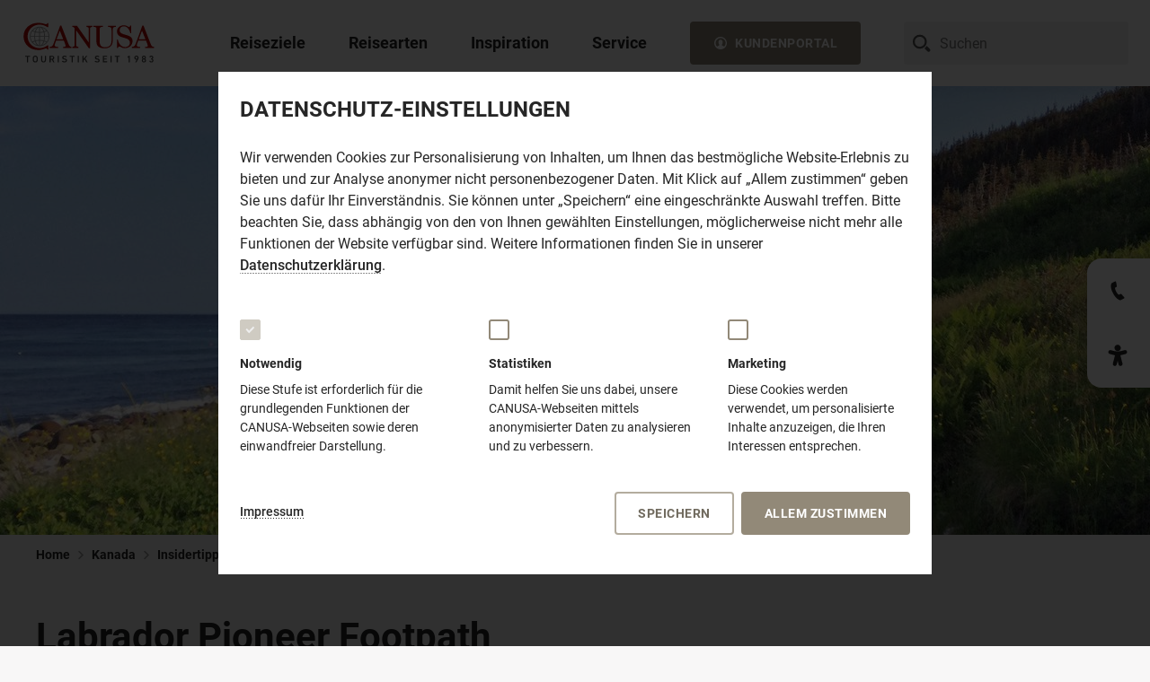

--- FILE ---
content_type: text/html;charset=UTF-8
request_url: https://www.canusa.de/kanada-reisen/insidertipps/labrador-pioneer-footpath
body_size: 135816
content:
<!DOCTYPE html><html lang="de-DE">
<!--
This website is powered by Neos, the Open Source Content Application Platform licensed under the GNU/GPL.
Neos is based on Flow, a powerful PHP application framework licensed under the MIT license.

More information and contribution opportunities at https://www.neos.io
-->
<head><meta charset="UTF-8" /><link href="https://www.canusa.de/_Resources/Static/Packages/Canusa.CanusaDe/Styles/Main.css?cb=1b3c1075-53ee-4555-827a-2f48bf737d16" rel="stylesheet" /><link href="https://www.canusa.de/_Resources/Static/Packages/Canusa.CanusaDe.RequestFormConfig/Styles/FrontendForms.css?cb=1b3c1075-53ee-4555-827a-2f48bf737d16" rel="stylesheet" /><link href="https://www.canusa.de/_Resources/Static/Packages/Canusa.CanusaDe.Teasermap/Styles/Teasermap.css?cb=1b3c1075-53ee-4555-827a-2f48bf737d16" rel="stylesheet" /><link href="https://www.canusa.de/_Resources/Static/Packages/Canusa.CanusaDe.LocationMap/Styles/LocationMap.css?cb=1b3c1075-53ee-4555-827a-2f48bf737d16" rel="stylesheet" /><title>Labrador Pioneer Footpath | CANUSA</title><meta name="description" content="Aktivität in L' Anse au Clair, Neufundland &amp; Labrador: Labrador Pioneer Footpath" /><meta name="robots" content="index,follow" /><link rel="canonical" href="https://www.canusa.de/kanada-reisen/insidertipps/labrador-pioneer-footpath" /><meta name="twitter:card" content="summary" /><meta name="twitter:title" content="Labrador Pioneer Footpath | CANUSA" /><meta name="twitter:description" content="Aktivität in L' Anse au Clair, Neufundland &amp; Labrador: Labrador Pioneer Footpath" /><meta name="twitter:url" content="https://www.canusa.de/kanada-reisen/insidertipps/labrador-pioneer-footpath" /><meta property="og:url" content="https://www.canusa.de/kanada-reisen/insidertipps/labrador-pioneer-footpath" /><meta property="og:title" content="Labrador Pioneer Footpath | CANUSA" /><meta property="og:description" content="Aktivität in L' Anse au Clair, Neufundland &amp; Labrador: Labrador Pioneer Footpath" /><meta property="og:type" content="website" /><meta property="og:image" content="https://images.canusa.de/img/regionen/kanada/atlantikkanada/labrador/ufer-pioneer-footpath.cr1632x714-0x156.1200x360cut.q80.jpg" /><script type="application/ld+json">{"@context":"http:\/\/schema.org\/","@type":"BreadcrumbList","itemListElement":[{"@type":"ListItem","position":1,"name":"Home","item":"https:\/\/www.canusa.de\/"},{"@type":"ListItem","position":2,"name":"Kanada","item":"https:\/\/www.canusa.de\/kanada-reisen"},{"@type":"ListItem","position":3,"name":"Insidertipps","item":"https:\/\/www.canusa.de\/kanada-reisen\/insidertipps"},{"@type":"ListItem","position":4,"name":"I: Labrador Pioneer Footpath","item":"https:\/\/www.canusa.de\/kanada-reisen\/insidertipps\/labrador-pioneer-footpath"}]}</script><script>window["@Canusa.CanusaDe.Autosuggest:Worker"] = new Worker("https://www.canusa.de/_Resources/Static/Packages/Canusa.CanusaDe.Autosuggest/JavaScript/worker.js#endpoint:https://www.canusa.de/canusa-autosuggest/autosuggest");</script><meta name="viewport" content="width=device-width,initial-scale=1,minimum-scale=1.0" /><meta name="theme-color" content="#ffffff" /><link rel="apple-touch-icon" sizes="180x180" type="image/png" href="https://www.canusa.de/_Resources/Static/Packages/Canusa.CanusaDe/Images/Icons/apple-touch-icon.png" /><link rel="icon" sizes="32x32" type="image/png" href="https://www.canusa.de/_Resources/Static/Packages/Canusa.CanusaDe/Images/Icons/favicon-32x32.png" /><link rel="icon" sizes="16x16" type="image/png" href="https://www.canusa.de/_Resources/Static/Packages/Canusa.CanusaDe/Images/Icons/favicon-16x16.png" /><link rel="manifest" href="https://www.canusa.de/_Resources/Static/Packages/Canusa.CanusaDe/Images/Icons/manifest.json" /><link rel="mask-icon" href="https://www.canusa.de/_Resources/Static/Packages/Canusa.CanusaDe/Images/Icons/safari-pinned-tab.svg" color="#937f60" /><meta name="msapplication-config" content="https://www.canusa.de/_Resources/Static/Packages/Canusa.CanusaDe/Images/Icons/browserconfig.xml" />
		
			<!-- Google Tag Manager DATA LAYER-->
			<script>
              localDataLayer = 
                {"identifier":"e260874a-cef2-44d7-94a4-c4c75770a261","categories":["L\u2019Anse-au-Clair","Neufundland & Labrador","Neufundland","Atlantik-Kanada","Kanada"],"category":["Kanada","Atlantik-Kanada"],"content_group1":"Insidertipp"}
              ;
              // get form storage id from uri-ref
              if (window.location.hash && (matches = window.location.hash.match(/^#ref(Service|Request):(.*)$/))) {
                if (!localDataLayer['form']) {
                  localDataLayer['form'] = {};
                }
                switch (matches[1]) {
                  case 'Request':
                    localDataLayer.form.lastID = decodeURIComponent(matches[2]);
                    localDataLayer.form.requestID = decodeURIComponent(matches[2]);
                    break;
                  case 'Service':
                    localDataLayer.form.lastID = decodeURIComponent(matches[2]);
                    localDataLayer.form.serviceID = decodeURIComponent(matches[2]);
                    break;
                }
              }
              // safe data layer
              dataLayer = [localDataLayer];
              // persist parts of local data layer as cookies
              if (localDataLayer) {

                var expirationDate = new Date();
                var expirationTime = expirationDate.getTime() + (24 * 60 * 60 * 1000);
                expirationDate.setTime(expirationTime);

                if (localDataLayer.product && localDataLayer.product.identifier && localDataLayer.product.identifier != '-') {
                  document.cookie = 'lastProductIdentifier=' + encodeURIComponent(localDataLayer.product.identifier) + '; expires=' + expirationDate.toUTCString() + '; path=/';
                  document.cookie = 'lastProductTitle=' + encodeURIComponent(localDataLayer.product.title) + '; expires=' + expirationDate.toUTCString() + '; path=/';
                  document.cookie = 'lastProductPrice=' + encodeURIComponent(localDataLayer.product.price) + '; expires=' + expirationDate.toUTCString() + '; path=/';
                }
                if (localDataLayer.productUri) {
                  document.cookie = 'lastProductUri=' + encodeURIComponent(localDataLayer.productUri) + '; expires=' + expirationDate.toUTCString() + '; path=/';
                }
                if (localDataLayer.form && localDataLayer.form.lastID && localDataLayer.form.lastID != '-') {
                  document.cookie = 'formLastID=' + encodeURIComponent(localDataLayer.form.lastID) + '; expires=' + expirationDate.toUTCString() + '; path=/';
                }
              }
			</script>
		

		<!-- Google Tag Manager -->
		<script>(function(w,d,s,l,i,a,e){w[l]=w[l]||[];w[l].push(
            {'gtm.start':
                new Date().getTime(),event:'gtm.js'
            });
            var f=d.getElementsByTagName(s)[0],
              j=d.createElement(s),
              dl=l!='dataLayer'?'&l='+l:'';

            j.async=true;
            j.src= 'https://www.googletagmanager.com/gtm.js?id='+i+dl+
              '&gtm_auth='+a+'&gtm_preview='+e+'&gtm_cookies_win=x';
            f.parentNode.insertBefore(j,f);
          }
        )(window,document,'script','dataLayer','GTM-PLQ4X9V', '8bqYGHFehEJXOQGm_J2teA','env-2' );
		</script>
		<!-- End Google Tag Manager -->
	</head><body class>
	<!-- Google Tag Manager (noscript) -->
	<noscript>
		<iframe src="https://www.googletagmanager.com/ns.html?id=GTM-PLQ4X9V&gtm_auth=8bqYGHFehEJXOQGm_J2teA&gtm_preview=env-2&gtm_cookies_win=x"
				height="0" width="0" style="display:none;visibility:hidden"></iframe>
	</noscript>
	<!-- End Google Tag Manager (noscript) -->
<div class="page"><header class="site-header"><div class="site-header__wrapper"><div class="site-header__logo"><a href="/"><img data-title="CANUSA TOURISTIK – Vom Traum zur Reise" alt="CANUSA TOURISTIK – Vom Traum zur Reise" src="https://www.canusa.de/_Resources/Static/Packages/Canusa.CanusaDe/Images/logo__canusa--full.svg" class="site-header__logo--big" /><img data-title="CANUSA TOURISTIK" alt="CANUSA TOURISTIK" src="https://www.canusa.de/_Resources/Static/Packages/Canusa.CanusaDe/Images/logo__canusa--half.svg" class="site-header__logo--medium" /></a></div><input type="checkbox" id="toggle-navigation" /><nav class="main-navigation" data-component="Navigation"><input type="radio" checked="checked" data-root-item="root" name="root-navigation" id="close-navigation" /><label class="main-navigation__background-overlay" for="close-navigation"></label><ul class="main-navigation__root-level"><li class="main-navigation__list-item main-navigation__list-item--root main-navigation__list-item--default-layout"><input type="radio" name="root-navigation" data-level="0" id="reiseziele" /><label class="main-navigation__triggerbutton" for="reiseziele"><div class="main-navigation__image-wrapper"><noscript class="loading-lazy"></noscript></div><span>Reiseziele</span><svg class="icon-svg icon-svg--size-m"><use xlink:href="#icon-svg-arrow-left"></use></svg></label><div class="main-navigation__layer-wrapper main-navigation__layer-wrapper--0"><div class="main-navigation__content-wrapper"><div class="main-navigation__content"><label class="main-navigation__backbutton" for="close-navigation"><svg class="icon-svg icon-svg--size-m"><use xlink:href="#icon-svg-arrow-full-left"></use></svg><span class="main-navigation__backbutton-label">Reiseziele</span></label><div class="navigation-burger" aria-expanded="expanded"><label for="toggle-navigation"><svg width="100%" height="100%" viewBox="0 0 100 100"><path class="navigation-burger-line navigation-burger-line--one" d="M 20,29.000046 H 80.000231 C 80.000231,29.000046 94.498839,28.817352 94.532987,66.711331 94.543142,77.980673 90.966081,81.670246 85.259173,81.668997 79.552261,81.667751 75.000211,74.999942 75.000211,74.999942 L 25.000021,25.000058" /><path class="navigation-burger-line navigation-burger-line--two" d="M 20,50 H 80" /><path class="navigation-burger-line navigation-burger-line--three" d="M 20,70.999954 H 80.000231 C 80.000231,70.999954 94.498839,71.182648 94.532987,33.288669 94.543142,22.019327 90.966081,18.329754 85.259173,18.331003 79.552261,18.332249 75.000211,25.000058 75.000211,25.000058 L 25.000021,74.999942" /></svg></label></div><div class="main-navigation__inner-content"><div class="main-navigation__image-item"><div class="main-navigation__teaser-image"><noscript class="loading-lazy"><img src="https://www.canusa.de/_Resources/Static/Packages/Canusa.CanusaDe/Images/teaser_placeholder.gif" sizes="(min-width: 1025px) 469px, 100vw" class="main-navigation__image main-navigation__image--large loading-lazy" loading="lazy" /></noscript></div></div><div class="main-navigation__level-nav-column main-navigation__level-nav-column--0"><a class="main-navigation__triggerbutton main-navigation__triggerbutton--large main-navigation__triggerbutton--no-link" target="_self" for="reiseziele|reiseziele"><div class="main-navigation__image-wrapper"><noscript class="loading-lazy"></noscript></div><span>Reiseziele</span><svg class="icon-svg icon-svg--size-m"><use xlink:href="#icon-svg-arrow-left"></use></svg></a><div class="main-navigation__description"><div class="main-navigation__description-headline">Reiseziele</div><div class="main-navigation__description-copy">Wo soll Ihre nächste Reise hingehen? Mit uns reisen Sie individuell nach Nordamerika und Hawaii.</div></div><ul class="main-navigation__level main-navigation__level--0"><li class="main-navigation__list-item"><label class="main-navigation__triggerbutton" for="reiseziele|usa"><div class="main-navigation__image-wrapper"><noscript class="loading-lazy"><img srcset="https://images.canusa.de/img/regionen/usa/suedwesten/utah/arches-nationalpark/sonne-delicate-arch.cr2856x1904-136x0.292x0.q80.jpg 292w, https://images.canusa.de/img/regionen/usa/suedwesten/utah/arches-nationalpark/sonne-delicate-arch.cr2856x1904-136x0.469x0.q80.jpg 469w, " src="https://images.canusa.de/img/regionen/usa/suedwesten/utah/arches-nationalpark/sonne-delicate-arch.cr2856x1904-136x0.292x0.q80.jpg" class="main-navigation__image main-navigation__image--medium" loading="lazy" alt="Die Sonne scheint auf den bekannten Delicate Arch im Arches Nationalpark in Utah" /></noscript><div class="image-copyright"><div class="image-copyright__rotator">© Rick Sargeant</div></div></div><span>USA</span><svg class="icon-svg icon-svg--size-m"><use xlink:href="#icon-svg-arrow-left"></use></svg></label><input type="checkbox" id="reiseziele|usa" /><div class="main-navigation__layer-wrapper main-navigation__layer-wrapper--1 main-navigation__layer-wrapper--image-header"><div class="main-navigation__content-wrapper"><div class="main-navigation__content"><label class="main-navigation__backbutton" for="reiseziele|usa"><svg class="icon-svg icon-svg--size-m"><use xlink:href="#icon-svg-arrow-full-left"></use></svg><span class="main-navigation__backbutton-label">USA</span></label><div class="navigation-burger" aria-expanded="expanded"><label for="toggle-navigation"><svg width="100%" height="100%" viewBox="0 0 100 100"><path class="navigation-burger-line navigation-burger-line--one" d="M 20,29.000046 H 80.000231 C 80.000231,29.000046 94.498839,28.817352 94.532987,66.711331 94.543142,77.980673 90.966081,81.670246 85.259173,81.668997 79.552261,81.667751 75.000211,74.999942 75.000211,74.999942 L 25.000021,25.000058" /><path class="navigation-burger-line navigation-burger-line--two" d="M 20,50 H 80" /><path class="navigation-burger-line navigation-burger-line--three" d="M 20,70.999954 H 80.000231 C 80.000231,70.999954 94.498839,71.182648 94.532987,33.288669 94.543142,22.019327 90.966081,18.329754 85.259173,18.331003 79.552261,18.332249 75.000211,25.000058 75.000211,25.000058 L 25.000021,74.999942" /></svg></label></div><div class="main-navigation__inner-content"><div class="main-navigation__image-item"><div class="svg-map" data-map-id="usa" data-component="NavigationMap"><div class="svg-map__wrapper"><svg xmlns="http://www.w3.org/2000/svg" viewBox="0 0 1550.58 887.6" width="1920px"><g class="svg-map__isolate"><g data-id="canada-usa"><g data-id="background" class="svg-map__area-background"><path data-id="continent" d="M1627,1130.55q-12.13,18.6-24.36,37.11c-3.78,5.88-8.42,10.37-8.89,17.67-1.25,18.22-2.5,36.49-3.73,54.71-.8,12.07-12.69,24.48-18.58,34.08-2.58,4.1-4.74,11.06-9.38,11.33s-14.84-1.36-18.61,1.39c-11.39,8.27-22.78,16.56-34.16,24.77-2.25,1.7-2.21,19.66-2.56,22.86-.39,3.78.19,10.34-2.09,13.4q-14.16,19.25-28.35,38.47-13,17.67-26,35.26c-2,2.65-29.26-9.76-33.45-11.13-2.47,9.85,13.11,10.9,14.72,19.44.81,4.2,3.87,12.17,3.15,16.31-.7,3.77-5.9,9.17-7.84,12.24-5.73,8.85-13.39,8.65-22.61,11.29-8.83,2.52-13.08,2.29-22.17.42,1.75,6,3.17,8.57,1.06,14.27-1.25,3.6.31,9.38-1.64,10.85-9,6.66-14.28,3.79-23.72-1.19-.08,5-1.33,11.67-.31,16.44.75,3.52,6.26,9.46,4.82,12.86-2.9,6.55-5.73,13-8.59,19.6s-3.81,5.82-10.14,7.43c-5.45,1.39-6.45,6.38-9.28,11.86-1.75,3.45,5,10,6.92,13,2.53,3.76,10.83.49,9.11,6.59s-2.69,8.24-6.34,12.82c-3.19,4.08-7.8,8.17-9.36,13.41-2.33,7.88-4.25,8.23-10.69,12.2s.73,24.58,2,32.08c.5,2.74.38,9.29,2.47,11.08,4.81,4.42,9.64,8.74,14.42,13.07,8.38,7.56,14.1,6.24,24.88,6.48-9.75,4.62-19.55,9.38-29.33,14-7.83,3.77-9.34,1.61-17.34-2.5-11.55-5.84-23-11.78-34.6-17.59-6-3-6.92-10.06-9.64-16.84-6.47-16.11-17-31.91-15.11-49.85q4.29-40.14,8.61-80.16c2.75-25.68,3.86-52.52,8.42-77.94q8.63-48,17.25-96.07,5.24-29.26,10.49-58.36c1.48-8.33,4.31-17.57,4.67-26,.25-7.13-1.78-15.32-2.64-22.38-.53-4.65,0-15.86-2.3-19.83-2.5-4.17-10.69-7.85-14.34-10.54-7.14-5.19-14.22-10.42-21.32-15.66s-9.23-10.59-13.64-19.3q-13.1-25.93-26.28-51.88c-7.19-14.27-14.42-28.48-21.64-42.75-4.44-8.78,3.09-25,5.14-34.13,1-4.53,1.53-14.67,4.22-18.22,4.17-5.63,8.23-11.2,12.36-16.76,9.19-12.4,17.09-19.64,14.69-37.14-.55-4-2.82-6.11,0-9,.38-.39-1-6-.5-8.07,1.14-5.34-10-10.22-8.86-15.37,1.52-6.37,1.19-5.63-3.78-8.6-3.55-2.22-3.53-1.94-7.22.15-2.81,1.63-4.86,4-7.28,6.28-1.27,1.25,2.36,5.75,3.17,7.26-7.08,3.2-6.78,4.11-10-4.07-1.44,4.46-8.55-3.1-12.5-3.91-2.06-.41-3.45,2.07-4.72,1.1-2.13-1.74-4.3-3.52-6.47-5.23-4.45-3.52-13.22-7.91-16.28-13.05-2.61-4.32-1.3-10.94-4.61-15-8.41-10.24-13.52-19.31-25.25-22.8-9.11-2.65-24.24-3.36-31.41-10.78-6.28-6.57-12.64-13.12-18.92-19.7-4.11-4.27-9.94.22-14.88,1.87-11.19,3.65-22.64-4.95-33.31-9.49-8.61-3.69-17.25-7.34-25.86-11-2.63-1.13-7.8-2-10-4.33-5.61-6-11.19-12-16.8-18.05-5.2-5.52-2.12-8.85.05-16.6,1.39-5-7.53-15-10-19A55.7,55.7,0,0,0,971,774.37c-6-5.94-12.08-11.78-18.13-17.76-1.37-1.35.36-5.45.67-7.3s-3-5-4-6.39c-4.31-5.87-7.89-11-13.25-15.47-4.55-3.71-9.36-6-11.1-12.17-1-3.47-3.51-20.1-6.26-21.42-5.61-2.68-11.19-5.43-16.78-8.1,1.86,6.68,3.14,19.7,7.14,24.8,6.09,7.65,11.31,13.66,14.92,23.12,2,5.46,3.39,6.92,7.47,10.66,3,2.78,3.86,7.19,5.3,11.37,1.61,4.38,3.42,8.23,3.62,13,.33,7.24,3.27,2.08,5.35,3.69,2.25,1.8,6.81,6.2,6.34,9.91-.64,4.94-4.73,6.07-6.7,2.33-4.05-7.85-11.18-12.5-17.69-17.47-1.83-1.43-1.16-10.41-1.33-12.93-.28-3.9-5.64-6.52-8.17-8.75s-4.89-1.13-7.58-3.68c-3.11-2.84-6.23-5.78-9.3-8.73,3.69-.44,12.41-1.25,7.55-8.81-4.24-6.65-6.14-9.94-12.61-13.27-4.22-2.2-5.31-9.65-7.06-14.4s-3.52-9.49-5.26-14.24q-1.83-5-3.65-10c-3.23-8.81-14.11-16.5-22-18.82-6.53-1.88-8.76-1.3-11.67-8q-4.8-11-9.58-22c-4.67-10.82-14-17.44-17.25-29.26-4.25-15.34-4-25.29-3.22-41.53.58-13.54,3.71-21,4.38-34.51.54-11,.17-7.77-2.58-14.74-.81-2.06-.77-6.9,1.29-7.91,5.55-2.74,9,7.91,14.2,3,.17-7-.29-15.91-2.37-23.43a27.93,27.93,0,0,0-5.38-11,81.23,81.23,0,0,0-14.64-13.14c-5.24-3.93-10.85-3.93-16.54-6.54-9.31-4.32-10.7-4.65-14.89-15-4.77-12-21.7-18.27-20.58-31.64.08-.93.14-1.77.19-2.56.63-9.55-.72-9.17-9.3-14.88-1.3-.88-6.89,12.11-10.81,5.76-2.92-4.77-7.64-16.92-12.19-19.21-6.5-3.28-7.87-4.91-12-11.53-4.06-6.35-7.81-15.16-12.84-20.46-4.16-4.46-10.36-7.54-15.11-11-11.61-8.47-21.8-12.9-34.88-17.93-5.14-2-11.39,2.58-16.59,1.31-5.41-1.34-11.83-7.65-16.64-10.77-6.66-4.33-8.52-5.89-16-5.14-6.64.69-10,2.56-7.42,11.44,2.08,7.49-25.05,15.24-31,17.36-1.31-3.25.13-5.54,3.11-6.44-4.58-1.49-1.11-15.47,1.8-17.16,6.76-3.84,10.11-4.1,17.72-3.95-1.74-1.65-3.49-3.35-5.24-5,2-1.5,4-3.12,6-4.65-12,2.44-17,5.16-27.14,13.27-8.75,6.95-12.25,14.78-17.92,25.35,2.78.75,5.56,1.44,8.34,2.17-8.34,11.71-16.66,18.37-27.61,26.87-5.45,4.2-22.72,8.82-23.39,17.4-.64,7.74-23.08,12.11-29.47,14.07a45.16,45.16,0,0,1-8,1.28c-3.33.39-1.66,2.27-4.16,4-5.42,3.79-9.19,4.91-15.05,3.39,5.35-5.48,10.92-6.9,17-10.89,4.62-3,18.11-16.68,22.23-9.15,2.88-5.46,13.66-18.06,19.52-13.71-2-5.86,8.12-9.61,9.25-16.14,1-5.43,1-6.75,4.41-10.34,2.23-2.34,4.4-3.56,2.15-7.16-7.31,4.25-15.2,11.12-22.7,5.31-2.58-2-7.53-7.91-10.6-6.5-3.81,1.77-7.65,3.51-11.42,5.29q-2-12.25-4-24.51c-1.89,1.13-11.83,8.77-13.23,7.64-3.71-3.21-10.88-7.06-13.38-11.58-2.73-4.86-3-14.37-4.2-20-1-4.73,2.59-8.37,4.81-12.3,4.32-7.8,3.8-9.83,11.72-9.05,6.58.7,7.56-4.92,13.33-7.42s10.45,2.31,13.25-5.22c2.22-6-1.08-7.07-5-11.62,1.78-1.09,3.53-2.11,5.25-3.18-2.47-7.87-8.41-.86-12.66,1.71-5.42,3.29-6.26-.64-11.67.08-10.78,1.5-22.92,3.83-28.86-8.61,1.36-.4,2.61-1.89,4-2.17-5.34-1.9-12.34-2.75-16-8.21,7.77-4.31,13.25-8.2,21.83-8.2-.58-.83-1.22-1.68-1.83-2.51,6.61-4,10.36-4.86,17.82-5.36-.32,9.07,6.23,7.69,12.84,9.53,5.77,1.55,7.63-1.17,12.67-4.9-2.34-1.09-4.69-2.14-7-3.2.88-.32,1.79-.73,2.74-1.11-2.56-2.18-3.39-4.68-.61-6.77A67,67,0,0,1,458.45,187c-4.79-1.69-4.76-9.74-9.45-12.05-3.17-1.59-16.83-5.54-18.16-9-.65-1.53,2.38-8.38,2.89-10.14.36-1.27,3.41-.84,4.41-.9,5.08-.37,12.89,1.34,16.19-3.65,3.78-5.62,7.17-11.69,11.92-16.26,8.08-7.75,19.25-12.66,29.72-14.5,6.83-1.24,12.44-1.24,18-5.9,7.66-6.47,7.19-6.62,15.64-1.9,7.47,4.18,28.72-1.55,32,8.1,2.39,7.12,24.53,6.48,31.86,7.5,11.06,1.49,22.14,2.84,33.14,4.95q18.64,3.45,37.3,6.95l11.47,2.12c10.69,2,20.78,8.55,30.8,13.3,1.75.81,13.12-13.76,15-15.64,3-3.3,8.85,6.34,12.35,4.69,5.78-2.67,31.66-19.33,35.47-12.84-9.44,5.28-18.86,10.49-28.3,15.76,7.3,5.33,31.33-16.85,33.41-7.41,2.84-3.49,5.61-6.93,8.44-10.44,2.28-2.82-3.38-3.62.78-7.18,7.2,8.86,14.42,17,22.33,25,2.53-8.49,3.5-11.38,9.42-16.92,3.58,4-2.7,5.73,2.19,8.72,1.81,1.12-1.13,5.21-2,7,3.11-.87,9-1,11.5-3.12,1-.82-1.16-4.84.62-5.06s3.52-.57,5.3-.85c6.3-.92,14.64,5.4,20.44,8.06,12,5.46,25.69,7.46,38.25,11-.28-1-.59-1.89-.84-2.88,8,.33,12.2,4.31,19.15,9.25,5.16,3.77-10.62,9.52-11.78,10.07,5.3,1.74,10.94,4.76,16.46,4.31,9.14-.78,18.23-1.52,27.37-2.3,4.24-.32,11.66-1.68,14.61,3.08,4.19,6.57,8.36,13.1,12.52,19.69-.64-2.84-1.28-5.73-1.88-8.59-.42-1.74,1.27-3.36,1-5-1-6.85-3.8-5.13-.29-11.75,2.46-4.49,21.07-5,16.89-11.86-9,3.86-15.65,6.95-25.21,6.71,2.17-8.69,5.5-7.77,12.91-10.42,7.73-2.66,8.76-3.47,15.84.78,2,1.18,3.28,6.16,4.36,8.35,1.41,3,3.53,2.56,6.39,3.28a110.05,110.05,0,0,1,16.83,5.53c4.72,1.87,30.69,5,31.77,1.19,2.23-7.86,2.56-11.59,10.76-11.56,5,0,11,2.93,16,4.29-.7,2.59-3.93,10.46-3.12,12.83s8,5.72,10.06,7.16c-2.65-8.92-5.73-16.7,4.56-18.4,4.27-.74,6.74-4.8,9.88-8.07,2.22-2.28.67-5.33.13-8.58-2.69,1.36-5.35,2.7-8,4-1-8.79,5-10.15,10.86-10.7-.28-6.88-6.42-2-10.4-3.59-3.13-1.31-14-3.47-15.35-7-2.93-7.44-2.74-12.24-2.64-20.49.13-7.94,3.6-9,9.3-6.57,1-3.81-1.45-5.19-4.5-4.78,5.61-3.8,6.39-3.3,6.2-10.72-.23-6.67-.34-9.24-3.15-14.91-2.1-4.27-.58-10.51-.3-15.35.22-3.8,6.14-1.74,8.91-1.7-10.16-11.82,7.73-8.48,14.67-8.43,9.7.07,16.41.78,25.72,3.89-3.89,6-9.19,18.92-14.75,22.47-4.94,3.11-17.08.53-22.33.43,16.75,2.62-2.52,14.12-1.47,19.8,8.53-1.61,13.36,6.31,14.92,14.81,1,5.49,9.38,12.08,12.77,16.42-4.2,3-8.34,5.91-12.47,8.85,4.13,1.67,7.44,4.59,11.25,1.78s7.22.64,11.28,2.74l-5.94,4.3c4,3.58,6.1,3.69,4.77,9.39s-2.17,6.88,2.58,10.12c2.81-4.38,4.47-6.53,5-11.89.16-2,1.83-10.35,5.3-8.11,2.22,1.47,9.87,4.53,10.41,7.43,1,4.83,3.92,10.43-1.77,12.37,0-1.19-.61-2.45-.58-3.6-11.61,6.81,14.27,31.34,15.41,18,.31-3.75-.16-6,2.37-8.32,1.21-1.21,5.13-3.67,5.13-5.68,0-9.91.14-9.4,8-13.1-3.17-5.23-6.11-7.76-4.94-13.93,1.19-6.35,4.44-4.67,9.63-3.73,3.42.61,12.78.22,15.17,3.16,4.5,5.36,5.94,6.35,12.3,7.84-2.7,5.18,1.62,8.52-1.25,12.14-1.83,2.28-8,1.42-10.63,1.68,2.36,5.39,4,10.24,7.88,14,4.2,4.15,6.14,7.45,1.56,13.59-3,4-10.37,6.7-14.39,9.3s-6.72-2.92-9.92-6.07c1.62,3.86,3.2,7.7,4.84,11.54-2.53-1.37-5-2.77-7.5-4.13.28,1.08.61,2.13.94,3.21-2.58-.6-5.08-1.28-7.63-1.89-1.7-.42-.34-5.09-2.06-5-3.89.14-9.25-1.54-11.22,3.17,2.36,1.52,4.75,3,7.13,4.42-2.58,4.11-4.69,9-8.61,11.37-5.69,3.36-7.74.55-13.55-2.72-9.11-5-17.11-4.59-27.25-5l21,11.18c5.11,2.71,13.61,1.77,19.19,2.57-2.22,4-6,15-9.69,16.82-2.16,1.1-5.1,3.44-7.47,3.3-3-.33-5.78-1.42-8.31.46-7.75,5.77-8.33,6.18-17.14,3.3-5.52-1.76-11.13-3.18-16.68-4.8,3.69,1.81,7.38,3.56,11.07,5.37-.78.74-1.3,1.82-2.16,2.54,5.86-1.48,6.83-1.38,12.13,1.7,2.78,1.67,7.12,6,2.45,8.3-4.95,2.44-7.28,2.49-12.75,2.18-1.78-.14-4.61,6.54-5.56,8-4.44,7.37-11.49,15.29-13.27,24.25-2,10.11-4,20.28-6,30.42,3.84.94,12.28,1,15.17,3.81,3.19,3.06,5.08,14.94,6.66,19.41,2.78,8.21,4.54,5.23,12,3.48,3.91-.94,8.36,1.95,12.05,3.34,11.41,4.29,19.14,8.2,29.19,15.69,3.12,2.37,9.14,9.21,12.92,9.58,5.58.66,11.19,1.29,16.72,1.89,2,.23,12.64.08,12.56,2.49-.31,8.18-.67,16.33-1,24.5-.44,11.35,10.33,20,16.56,28.22,6.05,8,19.1-6.87,18.05-13.77-1.11-7.26-2.28-14.52-3.41-21.84-.62-3.85-5.43-9-7.45-12.29,6.78-4.67,19.89-9.83,24.61-17,4.28-6.41,5.36-23.88-.06-29.41-3.67-3.79-7.44-7.25-10.47-11.78-4.27-6.35-5.66-5.81-.3-11,5.94-5.62,6.38-4.84,4.19-13.18-1.17-4.48-3.86-9.89-2.5-14.48,2.47-8.3,2.67-9.8.28-18-1.5-5.17,1.58-6.91,6.61-7.6,9.19-1.19,17.66,7.23,26.66,2.77,5.73-2.8,7.22.35,12.5,4.33,2.5,1.93,9.67,5.22,10.5,8.76,1.28,5.31,4.14,9.44,9.75,8.56,4.53-.69,7.58,1.59,11.75,3.75-2.42,4.32-3.83,5.53-3.06,10.42.75,4.57,2.11,8.94.37,13.42,1.22-.28,2.52.34,3.72,0-2.23,2.94-8.56,7.68-5.14,11,5.89-18.5,27,21.87,31.36-3.08,1,1.11,2.75,1.24,3.72,2.36,2.36-5.32,6.16-10.44,5.14-16.42-.73-4.16,5-12.4,9-11.46-.5,2.21-1,4.44-1.41,6.67,9.13.47,15.24,20.22,19.6,28.17,2.42,4.43,9.8,13.28,10.11,18.34.16,2.74-4.44,6.63-3.92,9.28.25,1.24,4.81,4.07,5.64,4.83,2.06,1.72,6.09,3.91,7.51,6.33,1.66,2.94-1.06,6.12,2.66,6.35,7,.42,10,.54,15.83,4.71,4,2.92,11.92,6.9,3.22,8.3-4.91.79-9.69,2.84-14.47,4.46,2.92,1.14,6.79-1.1,9.92-2.12-2.14,4.11-9,4.47-12.91,5.73s-2.53,9.16-.54,6.37c1.73-2.43,3-2.73,5.65-3.8,2.3-.89,1.41-2.26,2.77-3.05a25.81,25.81,0,0,1,11.25-3.33c-2.31-.31-2.86-1.06-4.13-2.38,2.74-.12,8.21.27,9.38,3.72,1.58,4.51-3.22,4.19-.58,7.66,3.14-6.15,6.92-2.91,11.86-1.21,4,1.39.88,9.33.11,11.72-1.62,4.63,3.39,6.21.08,11.53-1.44,2.26-8.5,6.41-10.86,7-3.8,1.05-7.55.18-11.88,1.65s-6.12,4.28-9.31,8c-6.61,7.66-12.06,8.79-21.81,7.74a161.8,161.8,0,0,0-28.77-.68c-8.67.55-17.64-2.57-19.94,9.67-.64,3.2-9,4.14-11.34,5.87-3.77,2.76-7.05,7.94-10.22,11.56-5.77,6.54-8.91,14.37-15.74,19.67,11.66-6,17.91-19,29.57-24.94,8-4.07,29.73-17,35.42-1.88-.94-.53-2-.7-3-1.2,5.88,4.21-2.11,7.33-5.06,10-3.78,3.46-6.86-2.6-11.22.58,1.78.5,6,5.45,6.25,5.38,2.78-.76,5.08-1.46,8-.48a14.73,14.73,0,0,1-5.25,8.6c1.33-.53,3,.12,4.42-.17-2.2,6.46,4.28,11.66,8.94,12.85-.53.43-1,.88-1.56,1.23,6.75,3.46,13.37,6.4,19.25,1.88.2,1.16.39,2.26.61,3.38a8.82,8.82,0,0,0,4-1.26c-4-5.48,4.08-13.36,6.83-17.85,5.31,2,2.28,6.95,1.09,11.34,3.83-3.2,9.36,3.09,6,4.61-4.39,2-8.41,4.75-13.3,3.87,1.08.91,1.61,2.62,2.64,3.59-5.53,2.36-11,4.75-16.55,7.08-2.12.9-4.31,1.51-6.12,3.16-2.36,2.23-3-2.88-5-1.16-3.75,3.16-7.11,9.33-11.16,13.4-2.72,2.75-5.39-1.16-7-1.81-5.82-8.75,8.19-16.34,12.9-19.93,3.37-2.58,1.73.46,3.29,1.91,3.13,2.84,5-1.1,7.91-3.81-3.69-.16-8.39-1.58-11.58.81,0-2.1,1.75-4.2,3-6.27-4.33-1.13-9.77,4.78-13.35,7.24-2.31,1.61-2.28-2-5,1.35-1.36,1.68-4.5.68-6.41.68,2.8,9.47-12.37,6-14.39,10.3-.61-.64-1.22-1.32-1.84-2-2.33,5.07-4.55,5.62-9.05,7.4-3,1.23-3.11,3.52-4.36,7-1.83,5-10.44,21.71,1.36,20.38-.34-.77-.64-1.61-.95-2.35a13.87,13.87,0,0,1,2.48,3c-3.5,2.62-7.67.36-11.36-.58-1.84-.46-1.22,5.3-3.94,5.49-8.67.71-12.56,1.2-20,6.46,5.33-.71,9.64-3.49,14.86-4.3-.58.45-1.11,1-1.69,1.39,1.47-.09,2.94.39,4.38.19-3.61,2.1-6.16,3.91-10.17,4.2-3.3.26-9.1-1-11.05,2.69,8.08,1-3.55,17.18-6.52,19.86,1.88-3.56-3.9-5.88-5.2-10,.28,5,6.23,11.76,4.09,16.31-2.18,4.72-6.12,10.21-7.28,14.89l-.87-.26c.06-3.51,1.56-6.29,2.78-9.46-2.11-1.42-1.08-5.92-5.3-4.68.55-3.46.8-6.78,2.08-9.92.28-.54,2.95-7,.09-4.81-6.89,5.27-4.84,8.72-3,17.64a17.65,17.65,0,0,0-6.61-3.62c1.72,2.68,5.94,3.52,7.31,6.16,1,2.07-1.45,8-.9,9.92,1,3.59,5.7,1.74,4.42,7.66-1,4.77-3.81,4.33-7.75,5.68,3.42,0,9.37-1.2,8.5,4.2-.31,2.22-7.45,2.33-9.33,2.68,1,.62,1.86,1.71,2.91,2.32-1.57.55-2.35,1.65-4.3,1.62,1.66,4.36,4.14.42,6.94,2.16-1.94,1.1-3.88,2.26-5.8,3.36-1.53.8-3.64-1.75-4.84-1-2.33,1.46-4.69,7.24-6.33,9.76-1.19,1.84-5.36,1-7.55,3.94-2,2.71-3.75,6-6.43,7.72-9.24,5.74-10.85,8.36-15.85,19.09-2.33,5.07-.83,14,1.39,19.12a183.65,183.65,0,0,1,9.25,26.31c1.36,4.91,2.58,17.57-.8,21.1-2.53,2.71-4.7,6.29-7.67,1.87-.94-1.39-6.39-6.56-6.5-7-1.06-4.3-2.67-7.13-4.08-10.53-1.61-3.81-3.45-6-2.34-10.56-.66.58-1.33,1.19-2,1.78-1.61-5.82,3.45-14.15-2-18.15-4.84-3.52-7.47-10.5-13.19-8.56-3.08,1.06-6.34,3.45-9.19,1.45-2.56-1.78-5.9-5.17-8.81-6-5-1.47-13.47,5.61-15-3.4-.94,7.85-17.41,2.19-22.28,6.27,3.4.35,16,2,6.6,6.77,1,.56,6.13,2.43,6.29,3.4a2.81,2.81,0,0,1-3.46,3.55c1.33-3.62-3.75-5-6.2-6.59.53,2.56-.53,3.43-.58,5.37-2.3-5-4.34.21-7.45-2.27-3.94-3.13-5.66-6.08-10.21-4.39-2.59.93-6.23-1.61-8.67-2.62-4.67-1.84-12,3.76-16.5,5.75-7.34,3.17-24.86,16.9-25,28-.08,3.42,4.28,6.91,4.48,10.33a16.86,16.86,0,0,1-1.32,5.61c-.36,1-.71,2-.91,2.72-1.61,6.07-4.14,12.31-4.11,18.7.08,16,2.06,27.55,10.45,40.95,4.94,7.85,6.81,13.34,14.89,15.82,1.67.6,4.31,5,5.75,4.43q5-2.07,10-4a29,29,0,0,1,9-2.17c2.39-.19,4.28,3.1,5.5,2.53s3.19-1.14,4.23-2.14c.77-.7-1.18-2.84,0-3.94,2.87-2.75,4.3-3.71,5.4-7.78,1.9-6.78,1.34-14.73,8.15-17.58,2.83-1.21,12.13-3.57,15-3.15,3.84.49,14.83-1.91,11.36,6.84-1.39,3.43-5.86,13.71-8.22,13.92,1.22.72.53,2,3.28,1.91-1,.93-1.84,2.22-2.89,3l.52.75c.51-.39,1-.75,1.54-1.1-1.65,4.07-2.36,8.3-3.23,12.59a8.49,8.49,0,0,1-2-7.33,25.3,25.3,0,0,0-2.69,4.81c5.14.26-.75,10.66,1,14.53,1.55,3.49-4,10-6.23,12.14,7.28,2.68,14.34.62,22.36,1.91,3.11.45,5.36-2.45,8.45-1.91,3.42.46,8.08.23,11.27,1.71,6.81,3.14,11.17,8.18,9.95,16.48-.83,5.36-1.61,10.65-2.39,16-.48,3.13-2.86,5.81-3.25,8.77-1.7,14.51,14.92,38.09,27.39,32.72,7.72-3.32,11.66-6.65,19.75-4.07,7.83,2.46,10.85,7,16.66,13.72-.41-10.26,11.66-24.18,16.3-32.48,1.42-2.55,10.43-4.1,12.84-5,6.53-2.45,13.08-5,19.67-7.45,6-2.31,16.85,3.23,22.77,4.68,15.56,3.83,31,7.59,46.58,11.43,8.41,2.06,16.92,2.2,23.42,8.75q18.17,18.45,36.33,36.82c7.67,7.71,24.39,7.91,34.11,10.43,9.11,2.39,16.27,18.38,22,26.32s11.64,16.08,17.5,24.13c1.39,2,4.52,8.39,6.7,9.21,12.46,4.77,24.94,9.49,37.44,14.26s25,9.49,37.44,14.28c10.33,4,21.06,16,30.25,22.93,1.69.19,13.27.35,13.58,1.71,1.25,5.91,2.58,11.76,3.86,17.63C1633.33,1120.67,1633.59,1120.45,1627,1130.55Z" /><path data-id="vancouver-island" d="M821.11,486.39c1.06,3.73,6.76,8.17,10.33,9.82,1.25.58,0-4.91,0-7.37s-.53-9.37-5.17-14.74c-1.15-1.33-5.16-4.91-10.32-9.82-1.37-1.3-5.7-10-12.91-9.83-2.4.06-7.92,3.44-8.7,5.52C792.72,464.28,819.54,480.83,821.11,486.39Z" /><path data-id="new-foundland" d="M1433.43,436.15c-6.27,4-18.12,35.14-18.33,38.16a18.19,18.19,0,0,1-4.32,9.49c-2.15,2.37,4.32,5.61,17.25,6s27.82-.22,28,4.74,9.27,9.92,11.21,4.31-8.41-17.87-6.9-23.49,1.08-14.89-7.76-11.87-10.45-12.91-13.67-8.19c-9.89,14.45-16,17.3,0-9.92C1442,440.25,1447,427.52,1433.43,436.15Z" /><path data-id="prince-edward-island" d="M1381.07,511.66c-1.94,1.15-13-5.12-14.73-9s4.63-5.95,4.16-2.24c-.1.86,1.39,6.72,7.15,5.66S1391.84,505.26,1381.07,511.66Z" /><path data-id="hawaii-background" d="M585.69,732.7c3.11,3.45-1,5.53-3.11,8.29s-3.85-.77-5.53-6.91C576.07,730.5,582.58,729.24,585.69,732.7Zm-27.93-18.27c-2.79,3.65,5,2,9.42,7.29,5.73,6.83,10.66,4,11.94,3C582,722.68,559.39,712.28,557.76,714.43Zm-13.87-5.59c-.72,4.33,4.49,4.17,5.52,1.75S544.58,704.68,543.89,708.84Z" /></g><g data-id="regions"><g data-id="usa"><path data-id="northwest" class="svg-map__state-background" d="M881.83,518.35c1.66,1.69,4.87,3.06,4.87,6s-5.38,8.25-4.87,10.55,1.78,4.58,0,8,0,9.69,0,9.69v18.6H816.36c-.18-5.59,0-11.42.37-18.42.58-13.54,3.71-21,4.38-34.51,0-.75.07-1.44.1-2.06.38-8.56-.12-6.18-2.68-12.68-.81-2.06-.77-6.9,1.29-7.91,5.55-2.74,9,7.91,14.2,3,.17-7-.29-15.91-2.37-23.43h50.18v34.25S878.14,514.6,881.83,518.35Z" /><path data-id="midwestern-united-states" class="svg-map__state-background" d="M1135.29,625.13c-1.19-1.2,1.19-7.19,1.19-7.19s-2.38-4.79-6-6-1.19-6-1.19-6,0-3.59-2.38-3.59-3.58-3.59-4.77-4.79-1.2-3.59-3.58-4.79c-1-.48-1.55-1.76-1.73-3.35h0l0-.39a11.78,11.78,0,0,1,1.76-7c2.38-3.59,1.19-6,2.38-8.38s4.77-1.2,4.77-1.2,3.58-3.59,2.39-8.38-8.35-9.58-8.35-9.58V550.9h-50.08l-.2,3.49c1.15,1,4.34,7.72,4.46,10.27s.13,6,1.79,7.66.78,5.74,2.24,7.79,1.46,5.61,1.46,5.61.77,3.06,2.43,4.21,2.84,2,2.84,2l-64.13.66v37H1009v59.29H980.3L978,691.21h0c8,3.85,17.53,14.13,17.53,14.13s1.2,9.57,7.18,12,10.78,2.39,14.37-2.4,9.58-3.59,20.35,10.78,7.18,22.74,14.37,25.14a31.34,31.34,0,0,1,12,7.71h0a17,17,0,0,0,1.32-5.62c-.2-3.42-4.56-6.91-4.48-10.33.09-11.11,17.61-24.84,25-28,4.47-2,11.83-7.59,16.5-5.75a5.92,5.92,0,0,0-.91-6.85c-.9-1.15-6.89-7.91-6.89-7.91V667l-2.41-2.68s-.27-6.89,0-11.49-1.91-11.1-2.42-14c-.1-.58-.2-1.29-.29-2.06l37.7-.49c.12,3-2.17,5.28-1.37,6.42a13.36,13.36,0,0,0,2.52,2.41c1.15-1.15,3.32-2.41,3.44-4.41a5.6,5.6,0,0,1,2.41-4.42c-1-2.17-1.84-4.12-.23-5.32s3.36-1.19,3.67-2.13C1137.85,627,1133.76,626.89,1135.29,625.13Z" /><path data-id="great-lakes-states" class="svg-map__state-background" d="M1216,563.6l-4.4,0.5l-13.1,7.2l-0.7-2l-2.8-7.8l4.7-5.7l2.6-9.7c0.5-13.7-1.7-13.3-2.6-14.2 c-0.8-0.9-6.4-6.1-15.5-15.6l-8.3-12c-16.5-10.3-19.4-13.2-20.3-13.2c-1.2,0-8.3-6.1-9.5-4.8l0,0c-0.8,0.9-6.6,1.2-10.7,1.2 l-39.3-12l-10.4-0.1l-21.7-0.2v0.2l1.2,4.8l-1.2,7.2l3.6,7.2l-1.2,8.4l2.4,8.4v6.2v1l-1.2,3.6v3.6h2.4l1.2,22.7l-1.2,2.4h50.1 v3.6c0,0,4.6,3.1,7.1,6.8l0,0h0c0.6,0.9,1.1,1.8,1.3,2.8c1.2,4.8-2.4,8.4-2.4,8.4s-3.6-1.2-4.8,1.2c-1.2,2.4,0,4.8-2.4,8.4 c-2.4,3.6-2.4,9.6,0,10.8c2.4,1.2,2.4,3.6,3.6,4.8s2.4,4.8,4.8,4.8s2.4,3.6,2.4,3.6s-2.4,4.8,1.2,6c3.6,1.2,6,6,6,6 s-2.4,6-1.2,7.2c1.2,1.2,3.6-2.4,4.8-2.4c1.2,0,4.8,0,4.8,0l1.2-2.4c0,0,1.2-6,2.4-6c1.2,0,3.6-1.2,3.6-1.2s2.4,3.6,3.6,2.4 c1.2-1.2,6-7.2,7.2-6c1.2,1.2,2.4,2.4,3.6,1.2c1.2-1.2,4.8-6,4.8-6l2.4-1.2c0,0,3.6-3.6,4.8-3.6c1.2,0,4.8,3.6,4.8,3.6 s6,0,8.3,1.2c2.4,1.2,7.2,3.6,8.3,2.4c1.2-1.2,1.2-4.8,1.2-4.8l3.6-1.2l1.2-3.6c0,0,3.6,0,4.8-2.4c1.2-2.4,3.6-8.4,3.6-8.4 l2.4-6L1216,563.6z" /><path data-id="new-england-states" class="svg-map__state-background" d="M1339.36,521.5l-4.22-6.2s-1.43-6.9-.23-10.49-2.4-12-6-13.17-6,2.4-6,2.4l-2.39-2.4a62.3,62.3,0,0,0-8.38,7.19c-4.57,4.56-8,14.55-8.35,15.47V514l0,.43-4.79,1.2-4.79,6H1280v23.68l-3,10.3v10.07l.87,10.6c6.67-4.58,10.52-5.28,18-5.93l1.49-.12c1.54-.11,2-2,2.46-3.54l.34-1h0c.27-.66.6-1.08,1.15-.94,3.69.94,7.86,3.2,11.36.58a13.87,13.87,0,0,0-2.48-3c.31.74.61,1.58.95,2.35-6.41.72-6.8-3.88-5.53-9a42.14,42.14,0,0,1,1.33-4.23c1.06-2.91,2.27-5.58,2.84-7.12,1.25-3.45,1.36-5.74,4.36-7,4.5-1.77,6.72-2.33,9.05-7.4.62.65,1.23,1.33,1.84,2C1327,527.54,1342.16,531,1339.36,521.5Z" /><path data-id="hawaii" class="svg-map__state-background svg-map__state-background--inactive" d="M585.69,732.7c3.11,3.45-1,5.53-3.11,8.29s-3.85-.77-5.53-6.91C576.07,730.5,582.58,729.24,585.69,732.7Zm-27.93-18.27c-2.79,3.65,5,2,9.42,7.29,5.73,6.83,10.66,4,11.94,3C582,722.68,559.39,712.28,557.76,714.43Zm-13.87-5.59c-.72,4.33,4.49,4.17,5.52,1.75S544.58,704.68,543.89,708.84Z" /><path data-id="florida" class="svg-map__state-background" d="M1208.43,704.94a32.1,32.1,0,0,0,1.88,6.14,183.65,183.65,0,0,1,9.25,26.31c1.36,4.91,2.58,17.57-.8,21.1-2.53,2.71-4.7,6.29-7.67,1.87-.94-1.39-6.39-6.56-6.5-7-1.06-4.3-2.67-7.13-4.08-10.53-1.61-3.81-3.45-6-2.34-10.56-.66.58-1.33,1.19-2,1.78-1.61-5.81,3.45-14.15-2-18.15-4.84-3.52-7.47-10.5-13.19-8.56-3.08,1.06-6.34,3.46-9.19,1.45-2.56-1.78-5.9-5.17-8.81-6-2.73-.8-6.47.93-9.56,1.22,0,0-.16-2.43.5-3.48h25.31l3.65,4.31,18.13.78s2.15,5.74,3,1.18-.88-6.27-.88-6.27Z" /><path data-id="east-coast" class="svg-map__state-background" d="M1262.8,592.5L1262.8,592.5c2,3.1,5.9,5.2,4.3,8.2c3-2.7,14.6-18.9,6.5-19.9l1.3-1.5l0,0l0,0 c0.2-0.1,0.4-0.3,0.6-0.4c0.1,0,0.1-0.1,0.2-0.1c0.2-0.1,0.3-0.1,0.5-0.2c0.1,0,0.2-0.1,0.2-0.1c0.2-0.1,0.4-0.1,0.5-0.1 c0.1,0,0.1,0,0.2-0.1c0.3-0.1,0.5-0.1,0.8-0.1c2.3-0.3,4.8,0,6.6-0.1c4-0.3,6.6-2.1,10.2-4.2c-1.4,0.2-2.9-0.3-4.4-0.2 c0.6-0.4,1.1-0.9,1.7-1.4c-5,0.8-9.2,3.4-14.3,4.2l-0.9-10.9v-10.1l3-10.3v-23.5v-0.2h-9.7l-21.5,22.7h-10.8l-5.8,1.4v8.1 l-8.4,8.1l-1.3,1l-6.3,0.7l0.3,17.3l-2.4,6c0,0-2.4,6-3.6,8.4c-1.2,2.4-4.8,2.4-4.8,2.4l-1.2,3.6l-3.6,1.2c0,0,0,3.6-1.2,4.8 c-0.4,0.4-1.3,0.4-2.4,0.1l0,0c-0.1,5.8,1.6,8.4,2.1,10.5s4.6,4.5,4.6,4.5s0,1.7-2.8,3.1c-2.8,1.3-9.9,4.9-10.4,8.1h17.3 l49.5-0.2c0.5-0.6,0.9-1.5,1.1-2.8c1.3-5.9-3.4-4.1-4.4-7.7c-0.6-1.9,1.9-7.8,0.9-9.9c-1.4-2.6-5.6-3.5-7.3-6.2 c2.4,0.6,4.6,2,6.6,3.6c-1.9-8.9-3.9-12.4,2.9-17.6c2.9-2.2,0.2,4.3-0.1,4.8c-1.3,3.1-1.5,6.5-2.1,9.9c4.2-1.2,3.2,3.3,5.3,4.7 c-1.2,3.2-2.7,5.9-2.8,9.5l0.9,0.3c1-3.8,3.8-8.2,6-12.3c0.5-0.9,0.9-1.7,1.3-2.6c1.9-4-2.4-9.7-3.7-14.4l-0.3-2L1262.8,592.5z" /><path data-id="rocky-mountains" class="svg-map__state-background" d="M1020.6,592.54l64.13-.66s-1.18-.8-2.84-2-2.43-4.21-2.43-4.21,0-3.57-1.46-5.61-.58-6.13-2.24-7.79-1.66-5.1-1.79-7.66-3.31-9.31-4.46-10.27l.2-3.49,1.19-2.39-1.19-22.75h-2.38v-3.59l1.19-3.59V511.4l-2.39-8.38,1.2-8.39-3.58-7.18,1.19-7.18-1.19-4.79v-.24H891.21v0h-9.38v34.25s-3.69,5.11,0,8.86c1.66,1.69,4.87,3.06,4.87,6s-5.38,8.25-4.87,10.55,1.78,4.58,0,8,0,9.69,0,9.69v18.6H937v10.43h18.84l-.51,47.87h65.24Z" /><path data-id="southwest" class="svg-map__state-background" d="M955.36,694.56h6.24s2.78-4.79,11.16-4.79a12.56,12.56,0,0,1,5.22,1.44h0l2.32-2.37H1009V629.55H955.36l.51-47.87H937V571.25H816.36c0,.34,1.28,14.78,3.59,23.11,3.28,11.82,12.58,18.44,17.25,29.26q4.78,10.95,9.58,22c2.91,6.71,5.14,6.13,11.67,8,7.94,2.32,18.82,10,22,18.82q1.82,5,3.65,10h0L903.33,679h0l34.72,15.56Z" /><path data-id="southstates" class="svg-map__state-background" d="M1190.83,633.44h17.27l49.53-.18c-.87,1.09-4.37,2.11-6.63,2.89,3.42,0,9.37-1.2,8.5,4.2-.31,2.22-7.45,2.33-9.33,2.68,1,.62,1.86,1.71,2.91,2.32-1.57.55-2.35,1.65-4.3,1.62,1.66,4.36,4.14.42,6.94,2.16-1.94,1.1-3.88,2.26-5.8,3.36-1.53.8-3.64-1.75-4.84-1-2.33,1.46-4.69,7.24-6.33,9.76-1.19,1.84-5.36,1-7.55,3.94-2,2.71-3.75,6-6.43,7.72-7.36,4.58-9.88,7.17-13.13,13.46-.83,1.6-1.7,3.45-2.72,5.63-1.55,3.37-1.41,8.46-.49,13l-5.33-4.45s1.69,1.7.88,6.27-3-1.18-3-1.18l-18.13-.78-3.65-4.31h-25.31c-.66,1-.5,3.48-.5,3.48-2.59.25-4.71-.51-5.39-4.62a4.37,4.37,0,0,1-3.24,3.74c-2.58.92-6.33.81-9.91.82-3.73,0-7.27.15-9.13,1.71,3.4.35,16,2,6.6,6.77,1,.56,6.13,2.43,6.29,3.4a2.81,2.81,0,0,1-3.46,3.55c1.33-3.62-3.75-5-6.2-6.59.53,2.56-.53,3.43-.58,5.37-2.3-5-4.34.21-7.45-2.27-3.94-3.13-5.66-6.08-10.21-4.39-2.59.93-6.23-1.61-8.67-2.62a5.92,5.92,0,0,0-.91-6.85c-.9-1.15-6.89-7.91-6.89-7.91V667l-2.41-2.68s-.27-6.89,0-11.49-1.91-11.1-2.42-14c-.1-.58-.2-1.29-.29-2.06l37.7-.49c.12,3-2.17,5.28-1.37,6.42a13.36,13.36,0,0,0,2.52,2.41c1.15-1.15,3.32-2.41,3.44-4.41a5.6,5.6,0,0,1,2.41-4.42c-1-2.17-1.84-4.12-.23-5.32s3.36-1.19,3.67-2.13c.58-1.79-3.51-1.92-2-3.68,1.19,1.19,3.58-2.4,4.77-2.4h4.77l1.19-2.39s1.2-6,2.39-6a12,12,0,0,0,3.58-1.2s2.38,3.6,3.57,2.4,6-7.18,7.16-6,2.38,2.4,3.57,1.2,4.77-6,4.77-6l2.39-1.19s3.58-3.59,4.77-3.59,4.77,3.59,4.77,3.59,6,0,8.35,1.19a34.66,34.66,0,0,0,5.9,2.51l.09,0c-.08,5.81,1.6,8.36,2.06,10.53s4.59,4.45,4.59,4.45,0,1.75-2.76,3.09S1191.29,630.23,1190.83,633.44Z" /><path data-id="alaska-yukon" class="svg-map__state-background" d="M663.9,140.23h0l11.47,2.12c10.69,2,20.78,8.55,30.8,13.3v19.81l4.3,5.06v10.33h20s3.45,3,4.46,9.92.81,6.88,4.45,8.9,2.63,15.79,4.66,18.22S752,233.36,755.82,238s11.33,12.35,11.94,17.82,1.82,15.79,6.07,18.82,18,12,19.84,16.2a84.31,84.31,0,0,1,3.24,9.51s7.69-2,10.93-2.23,4.86-4.45,7.9-2.22,0,8.1,0,8.1l5.67,6.86h0l-134.77,1.8,9.58,8.38,6,9.57L704.6,327h4.79l2.39-3.59,4.69-4.79h7.28l-1.19,3.59,7.18,7.19,8.38,7.1v3.67l12,23.94,20.35,13.17-3.59,3.59c1.2,7.19,1.2,9.58-7,14.47h0c.63-9.55-.72-9.17-9.3-14.88-1.3-.88-6.89,12.11-10.81,5.76-2.92-4.77-7.64-16.92-12.19-19.21-6.5-3.28-7.87-4.91-12-11.53-4.06-6.35-7.81-15.16-12.84-20.46-4.16-4.46-10.36-7.54-15.11-11-11.61-8.47-21.8-12.9-34.88-17.93-5.14-2-11.39,2.58-16.59,1.31-5.41-1.34-11.83-7.65-16.64-10.77-6.66-4.33-8.52-5.89-16-5.14-6.64.69-10,2.56-7.42,11.44,2.08,7.49-25.05,15.24-31,17.36-1.31-3.25.13-5.54,3.11-6.44-4.58-1.49-1.11-15.47,1.8-17.16,6.76-3.84,10.11-4.1,17.72-3.95-1.74-1.65-3.49-3.35-5.24-5,2-1.5,4-3.12,6-4.65-12,2.44-17,5.16-27.14,13.27-8.75,6.95-12.25,14.78-17.92,25.35,2.78.75,5.56,1.44,8.34,2.17-8.34,11.71-16.66,18.37-27.61,26.87-5.45,4.2-22.72,8.82-23.39,17.4-.64,7.74-23.08,12.11-29.47,14.07a45.16,45.16,0,0,1-8,1.28c-3.33.39-1.66,2.27-4.16,4-5.42,3.79-9.19,4.91-15.05,3.39,5.35-5.48,10.92-6.9,17-10.89,4.62-3,18.11-16.68,22.23-9.15,2.88-5.46,13.66-18.06,19.52-13.71-2-5.86,8.12-9.61,9.25-16.14,1-5.43,1-6.75,4.41-10.34,2.23-2.34,4.4-3.56,2.15-7.16-7.31,4.25-15.2,11.12-22.7,5.31-2.58-2-7.53-7.91-10.6-6.5-3.81,1.77-7.65,3.51-11.42,5.29q-2-12.25-4-24.51c-1.89,1.13-11.83,8.77-13.23,7.64-3.71-3.21-10.88-7.06-13.38-11.58-2.73-4.86-3-14.37-4.2-20-1-4.73,2.59-8.37,4.81-12.3,4.32-7.8,3.8-9.83,11.72-9.05,6.58.7,7.56-4.92,13.33-7.42s10.45,2.31,13.25-5.22c2.22-6-1.08-7.07-5-11.62,1.78-1.09,3.53-2.11,5.25-3.18-2.47-7.87-8.41-.86-12.66,1.71-5.42,3.29-6.26-.64-11.67.08-10.78,1.5-22.92,3.83-28.86-8.61,1.36-.4,2.61-1.89,4-2.17-5.34-1.9-12.34-2.75-16-8.21,7.77-4.31,13.25-8.2,21.83-8.2-.58-.83-1.22-1.68-1.83-2.51,6.61-4,10.36-4.86,17.82-5.36-.32,9.07,6.23,7.69,12.84,9.53,5.77,1.55,7.63-1.17,12.67-4.9-2.34-1.09-4.69-2.14-7-3.2.88-.32,1.79-.73,2.74-1.11-2.56-2.18-3.39-4.68-.61-6.77A67,67,0,0,1,458.45,187c-4.79-1.69-4.76-9.74-9.45-12.05-3.17-1.59-16.83-5.54-18.16-9-.65-1.53,2.38-8.38,2.89-10.14.36-1.27,3.41-.84,4.41-.9,5.08-.37,12.89,1.34,16.19-3.65,3.78-5.62,7.17-11.69,11.92-16.26,8.08-7.75,19.25-12.66,29.72-14.5,6.83-1.24,12.44-1.24,18-5.9,7.66-6.47,7.19-6.62,15.64-1.9,7.47,4.18,28.72-1.55,32,8.1,2.39,7.12,24.53,6.48,31.86,7.5,11.06,1.49,22.14,2.84,33.14,4.95q18.64,3.45,37.3,6.95Z" /></g></g><g data-id="region-borders" class="svg-map__region-borders"><g data-id="country-borders-dashed"><path d="M884.15,682.37,903.33,679l34.72,15.56H961.6s2.78-4.79,11.16-4.79,22.75,15.57,22.75,15.57,1.2,9.57,7.18,12,10.78,2.39,14.37-2.4,9.58-3.59,20.35,10.78,7.18,22.74,14.37,25.14a31.34,31.34,0,0,1,12,7.71" /><path d="M831.64,475.24h232.11l32.19.24,39.35,12c4.13,0,9.91-.34,10.73-1.2,1.24-1.28,8.31,4.79,9.54,4.79.83,0,3.77,2.89,20.27,13.17l8.35,12c9.08,9.43,14.68,14.71,15.5,15.57s3.09.48,2.56,14.2l-2.56,9.74-4.72,5.68,3.53,9.88,13.12-7.18,10.73-1.2,1.33-1,8.43-8.09v-8.07l5.84-1.44h10.77l21.55-22.75h23.94l4.79-6,4.79-1.2s3.59-10.78,8.38-15.57a62.6,62.6,0,0,1,8.38-7.18l2.39,2.4s2.4-3.6,6-2.4,7.18,9.58,6,13.17.23,10.49.23,10.49l4.22,6.2" /><path d="M759.81,395.37c8.24-4.89,8.24-7.28,7-14.47l3.59-3.59-20.35-13.17-12-23.94v-3.67l-8.38-7.1-7.18-7.19,1.19-3.59h-7.28l-4.69,4.79L709.39,327H704.6l-2.39,3.59-6-9.57-9.58-8.38" /><g><polyline points="686.64 312.67 685.45 307.88 682.5 307.29" /><line x1="677.31" y1="306.35" x2="669.47" y2="305.14" /><polyline points="666.86 304.74 663.9 304.29 663.9 301.29" /><line x1="663.9" y1="295.43" x2="663.9" y2="146.16" /><line x1="663.9" y1="143.23" x2="663.9" y2="140.23" /></g></g><g data-id="region-borders-usa"><polyline points="1020.6 592.54 1020.6 629.55 1009.01 629.55 955.36 629.55 955.87 581.67" /><polyline points="816.36 571.25 855.21 571.25 881.83 571.25 908.95 571.25 937.03 571.25 937.03 581.67 955.87 581.67" /><path d="M1089.13,636.75c.09.77.19,1.48.29,2.06.51,2.94,2.68,9.45,2.42,14s0,11.49,0,11.49l2.41,2.68v27.06s6,6.76,6.89,7.91a5.92,5.92,0,0,1,.91,6.85" /><path d="M1069.51,554.39c1.15,1,4.34,7.72,4.46,10.27s.13,6,1.79,7.66.78,5.74,2.24,7.79,1.46,5.61,1.46,5.61.77,3.06,2.43,4.21,2.84,2,2.84,2" /><polyline points="977.98 691.21 980.3 688.84 1009.01 688.84 1009.01 634.86 1009.01 629.55" /><path d="M1089.13,636.75l37.7-.49c.12,3-2.17,5.28-1.37,6.42a13.36,13.36,0,0,0,2.52,2.41" /><path d="M1128,645.09c1.15-1.15,3.32-2.41,3.44-4.41a5.6,5.6,0,0,1,2.41-4.42c-1-2.17-1.84-4.12-.23-5.32s3.36-1.19,3.67-2.13c.58-1.79-3.51-1.92-2-3.68" /><line class="cls-10" x1="1084.73" y1="591.88" x2="1020.6" y2="592.54" /><line class="cls-10" x1="1069.71" y1="550.9" x2="1069.51" y2="554.39" /><path d="M881.83,475.4v34.09s-3.69,5.11,0,8.86c1.66,1.69,4.87,3.06,4.87,6s-5.38,8.25-4.87,10.55,1.78,4.58,0,8,0,9.69,0,9.69v18.6" /><polyline points="1190.83 633.44 1208.1 633.44 1257.63 633.26" /><path d="M1197.33,607.3c-.08,5.81,1.6,8.36,2.06,10.53s4.59,4.45,4.59,4.45" /><path class="cls-10" d="M1223.7,561.9l-1.3,1l-6.3,0.7l-4.4,0.5l-13.1,7.2l-3.5-9.9l4.7-5.7l2.6-9.7c0.5-13.7-1.7-13.3-2.6-14.2 c-0.8-0.9-6.4-6.1-15.5-15.6l-8.3-12c-16.5-10.3-19.4-13.2-20.3-13.2c-1.2,0-8.3-6.1-9.5-4.8c-0.8,0.9-6.6,1.2-10.7,1.2l-39.3-12 l-10.4-0.1l-21.7-0.2v0.2l1.2,4.8l-1.2,7.2l3.6,7.2l-1.2,8.4l2.4,8.4v6.2v1l-1.2,3.6v3.6h2.4l1.2,22.7l-1.2,2.4h50.1v3.6 c0,0,7.2,4.8,8.3,9.6c1.2,4.8-2.4,8.4-2.4,8.4s-3.6-1.2-4.8,1.2c-1.2,2.4,0,4.8-2.4,8.4c-2.4,3.6-2.4,9.6,0,10.8 c2.4,1.2,2.4,3.6,3.6,4.8s2.4,4.8,4.8,4.8s2.4,3.6,2.4,3.6s-2.4,4.8,1.2,6c3.6,1.2,6,6,6,6s-2.4,6-1.2,7.2 c1.2,1.2,3.6-2.4,4.8-2.4c1.2,0,4.8,0,4.8,0l1.2-2.4c0,0,1.2-6,2.4-6c1.2,0,3.6-1.2,3.6-1.2s2.4,3.6,3.6,2.4s6-7.2,7.2-6 c1.2,1.2,2.4,2.4,3.6,1.2c1.2-1.2,4.8-6,4.8-6l2.4-1.2c0,0,3.6-3.6,4.8-3.6c1.2,0,4.8,3.6,4.8,3.6s6,0,8.3,1.2s7.2,3.6,8.3,2.4 c1.2-1.2,1.2-4.8,1.2-4.8l3.6-1.2l1.2-3.6c0,0,3.6,0,4.8-2.4c1.2-2.4,3.6-8.4,3.6-8.4l2.4-6v-7.3l-0.3-10" /><path d=" M1204,622.28s0,1.75-2.76,3.09-9.93,4.86-10.39,8.07" /><path d="M1153.42,704s-.16-2.43.5-3.48h25.31l3.65,4.31,18.13.78s2.15,5.74,3,1.18-.88-6.27-.88-6.27l5.33,4.45" /><polyline points="1279.97 521.8 1279.97 545.25 1276.99 555.55 1276.99 565.62 1277.89 576.52" /></g></g><g data-id="country-borders" class="svg-map__country-borders"><path d="M884.15,682.37,903.33,679l34.72,15.56H961.6s2.78-4.79,11.16-4.79,22.75,15.57,22.75,15.57,1.2,9.57,7.18,12,10.78,2.39,14.37-2.4,9.58-3.59,20.35,10.78,7.18,22.74,14.37,25.14a31.34,31.34,0,0,1,12,7.71" /><path d="M831.64,475.24h232.11l32.19.24,39.35,12c4.13,0,9.91-.34,10.73-1.2,1.24-1.28,8.31,4.79,9.54,4.79.83,0,3.77,2.89,20.27,13.17l8.35,12c9.08,9.43,14.68,14.71,15.5,15.57s3.09.48,2.56,14.2l-2.56,9.74-4.72,5.68,3.53,9.88,13.12-7.18,10.73-1.2,1.33-1,8.43-8.09v-8.07l5.84-1.44h10.77l21.55-22.75h23.94l4.79-6,4.79-1.2s3.59-10.78,8.38-15.57a62.6,62.6,0,0,1,8.38-7.18l2.39,2.4s2.4-3.6,6-2.4,7.18,9.58,6,13.17.23,10.49.23,10.49l4.22,6.2" /><path d="M759.81,395.37c8.24-4.89,8.24-7.28,7-14.47l3.59-3.59-20.35-13.17-12-23.94v-3.67l-8.38-7.1-7.18-7.19,1.19-3.59h-7.28l-4.69,4.79L709.39,327H704.6l-2.39,3.59-6-9.57-9.58-8.38-1.2-4.79-6-1.2-15.56-2.39V140.23" /></g><g data-id="lakes-usa"><g class="svg-map__lake"><path d="M1179.87,507.8V503c0-1.2-3.59-3.6-3.59-4.79s2.4-2.4,1.2-3.6-7.18,0-8.38-1.19-4.79-8.38-4.79-9.58-9.58-1.2-10.77-2.39-3.6-3.6-4.79-2.4,1.19,1.2-2.4,4.79a60.09,60.09,0,0,1-9.57,7.18s-8.38,4.79-10.78,6-13.17,10.77-13.17,10.77V509l1.2,1.2h2.39l3.6-2.4s2.39-2.39,3.59-1.19,0,3.59,0,3.59l-1.2,1.2s0,1.19,2.39,0,4.79,0,6-1.2,0-1.2,2.39-2.4,2.4,0,4.79-1.19a14.63,14.63,0,0,0,3.59-2.4s3.6-6,6-6,4.79,0,4.79,1.19-3.59,3.6-3.59,3.6l-3.59,2.39s-1.2,1.2,1.19,1.2,4.79,0,6,1.19a16.5,16.5,0,0,0,4.79,3.6c2.39,1.19,8.38-1.2,8.38-1.2a51.92,51.92,0,0,1,6-1.2c1.2,0,6,0,6,1.2a4.15,4.15,0,0,0,1.2,2.39,2.48,2.48,0,0,0,2.58-1.63C1182.27,509,1179.87,509,1179.87,507.8Z" /><path d="M1173.89,518.58c-2.4,0-6,2.39-7.19,2.39s-7.18,0-9.57,2.4-8.38,12-8.38,13.17-3.59,6-3.59,6,0,2.4,1.19,2.4,0-2.4,2.4-4.79,6-8.38,6-8.38,2.4-4.79,3.59-3.59-2.39,7.18-2.39,7.18-2.39,7.18-2.39,10.77-2.4,4.79-2.4,6,1.2,9.58,1.2,10.77,0,8.38,2.39,9.58a5.26,5.26,0,0,0,6-1.2c1.2-1.19,2.39-6,3.59-7.18s1.2-1.2,1.2-6-3.59-8.38-2.4-12,1.2-6,2.4-7.18,4.79-7.18,4.79-8.38,1.19-1.2,1.19,1.2a2.35,2.35,0,0,0,2.4,2.39s2.39-2.39,1.19-3.59,1.2-7.18,2.4-7.18,3.59,0,2.39-1.2S1176.28,518.58,1173.89,518.58Z" /><path d="M1218,525.76c-1.2-1.2,0-4.79-3.59-6s-6,2.39-6,2.39-2.39,4.79-3.59,3.59a17.57,17.57,0,0,0-8.38-4.79,32.11,32.11,0,0,0-7.18-1.19h-7.18c-1.7,0-1.2,2.39,1.19,3.59s9.58,4.79,9.58,6a1.18,1.18,0,0,1-1.2,1.2,1.66,1.66,0,0,0,0,2.39c1.2,1.2,1.2,6,0,7.19s-4.79,4.79-4.79,6,0,2.4,1.2,2.4,3.59-3.59,6-4.79,4.79,0,4.79,1.2-1.2,7.18,1.19,8.38,3.59,0,3.59,0,1.2,0,2.4-3.6,0-6,2.39-9.57,0-8.38,0-8.38-2.39-3.59-1.19-3.59,3.59,0,4.78,1.19l4.79,4.79c1.2,1.2,4.79,3.59,4.79-1.2S1219.21,527,1218,525.76Z" /><path d="M1191.62,568.82c-.85,2.54,7.18,7.18,12,6s7.18-4.79,12-6,6.69-3.2,11.16-5.56c3.35-1.77,5.6-2.82,5.6-5.22s-9.1-2.39-11.14,0-8,0-11.61,1.2-3.92,5.58-9.14,6.38S1192.81,565.23,1191.62,568.82Z" /><path d="M1229,551.29c-4.46,1.76-6.37-1.43-4.79-3.59,2.55-3.5,8.38-7.19,13.17-7.19s4-1.65,8.08-.45,2.47-3.38,8-3.31c2.32,0,3.59,3.59,3.6,6.09,0,5.12-6.09,6.37-10.65,6.92s-5-2.41-9.13-2.41C1234.42,547.35,1232.44,549.91,1229,551.29Z" /></g><g class="svg-map__lake--invisible"><path d="M1060.07,406.67c5.48,6.16,6,18.65,9.44,24.18s4.15,13.36,3.69,16.58-5.53,11.75-5.53,5.07.82-12.9-1-17.73-5-7.83-6.63-6.22-6.91-6.22-8.52-10.83-3.68-12,0-14.27S1056.39,402.52,1060.07,406.67Z" /><path d="M891,292.21c3.64,6.37,11.29,5.53,18,4.61s7.6-4.61,9-8.06,4.83-.69,8.75-3,3.68-3.68,7.83-10.13,8.06-7.14,12.2-7.83.23-4.15-6.21-2.07-9.68,9.21-12.21,12.2-6.45,4.84-10.36,1.15-6.22-6.67-10.37-8.06-9.21-1.61-10.59-4.83-3.23.69-.69,3.45,6.45,7.14,8.52,9.44-3.23,6.68-6.45,7.6S889.19,289,891,292.21Z" /><path d="M837.83,226.11c-8.22-1.28-3.91-6.9,0-9.67s11.06-6.22,8.75-9.67-6.9-4.15-13.46-2.3-11.41,2.07-15.79,3-1.38-2.22,6-4,14.51-2.46,18.43-5.22,11.28-5.3,15.66-6.91,10.82,2.3,6.22,3.91-10.37,5.76-6.22,7.14,14.28,3,17,.46,5.53-4.14,4.38.7-1.85,10.82-8.53,10.82-4.83,3.45-8.29,6.45-8.52,7.83-11.74,9.21.69-4.38,3-7.37.23-8.75-3.45-5.07S845.2,227.27,837.83,226.11Z" /></g></g></g></g></svg></div></div><div class="main-navigation__teaser-image"><noscript class="loading-lazy"><img srcset="https://images.canusa.de/img/regionen/usa/suedwesten/utah/arches-nationalpark/sonne-delicate-arch.cr2856x1904-136x0.469x0.q80.jpg 469w, https://images.canusa.de/img/regionen/usa/suedwesten/utah/arches-nationalpark/sonne-delicate-arch.cr2856x1904-136x0.768x0.q80.jpg 768w, https://images.canusa.de/img/regionen/usa/suedwesten/utah/arches-nationalpark/sonne-delicate-arch.cr2856x1904-136x0.1024x0.q80.jpg 1024w, https://images.canusa.de/img/regionen/usa/suedwesten/utah/arches-nationalpark/sonne-delicate-arch.cr2856x1904-136x0.1536x0.q80.jpg 1536w, https://images.canusa.de/img/regionen/usa/suedwesten/utah/arches-nationalpark/sonne-delicate-arch.cr2856x1904-136x0.2048x0.q80.jpg 2048w, " src="https://images.canusa.de/img/regionen/usa/suedwesten/utah/arches-nationalpark/sonne-delicate-arch.cr2856x1904-136x0.469x0.q80.jpg" sizes="(min-width: 1025px) 469px, 100vw" class="main-navigation__image main-navigation__image--large loading-lazy" loading="lazy" alt="Die Sonne scheint auf den bekannten Delicate Arch im Arches Nationalpark in Utah" /></noscript><a href="/usa-reisen" class="main-navigation__teaser-image-label">USA</a><div class="image-copyright"><div class="image-copyright__rotator">© Rick Sargeant</div></div></div></div><div class="main-navigation__level-nav-column main-navigation__level-nav-column--1"><a class="main-navigation__triggerbutton main-navigation__triggerbutton--large" href="/usa-reisen" target="_self" for="reiseziele|usa|usa"><div class="main-navigation__image-wrapper"><noscript class="loading-lazy"></noscript><div class="image-copyright"><div class="image-copyright__rotator">© Rick Sargeant</div></div></div><span>USA</span><svg class="icon-svg icon-svg--size-m"><use xlink:href="#icon-svg-arrow-left"></use></svg></a><ul class="main-navigation__level main-navigation__level--1"><li class="main-navigation__list-item"><label class="main-navigation__triggerbutton" data-id="alaska-yukon" data-map-target="usa" for="reiseziele|usa|alaska-yukon"><div class="main-navigation__image-wrapper"><noscript class="loading-lazy"><img srcset="https://images.canusa.de/img/regionen/usa/alaska/juneau/mendenhall-glacier-alaska.cr5479x3660-0x0.292x0.q80.jpg 292w, https://images.canusa.de/img/regionen/usa/alaska/juneau/mendenhall-glacier-alaska.cr5479x3660-0x0.469x0.q80.jpg 469w, " src="https://images.canusa.de/img/regionen/usa/alaska/juneau/mendenhall-glacier-alaska.cr5479x3660-0x0.292x0.q80.jpg" class="main-navigation__image main-navigation__image--medium" loading="lazy" alt="Aussicht auf den Mendenhall Glacier in Juneau, Alaska" /></noscript><div class="image-copyright"><div class="image-copyright__rotator">© emperorcosar</div></div></div><span>Alaska & Yukon</span><svg class="icon-svg icon-svg--size-m"><use xlink:href="#icon-svg-arrow-left"></use></svg></label><input type="checkbox" id="reiseziele|usa|alaska-yukon" /><div class="main-navigation__layer-wrapper main-navigation__layer-wrapper--2 main-navigation__layer-wrapper--image-header"><div class="main-navigation__content-wrapper"><div class="main-navigation__content"><label class="main-navigation__backbutton" for="reiseziele|usa|alaska-yukon"><svg class="icon-svg icon-svg--size-m"><use xlink:href="#icon-svg-arrow-full-left"></use></svg><span class="main-navigation__backbutton-label">Alaska & Yukon</span></label><div class="navigation-burger" aria-expanded="expanded"><label for="toggle-navigation"><svg width="100%" height="100%" viewBox="0 0 100 100"><path class="navigation-burger-line navigation-burger-line--one" d="M 20,29.000046 H 80.000231 C 80.000231,29.000046 94.498839,28.817352 94.532987,66.711331 94.543142,77.980673 90.966081,81.670246 85.259173,81.668997 79.552261,81.667751 75.000211,74.999942 75.000211,74.999942 L 25.000021,25.000058" /><path class="navigation-burger-line navigation-burger-line--two" d="M 20,50 H 80" /><path class="navigation-burger-line navigation-burger-line--three" d="M 20,70.999954 H 80.000231 C 80.000231,70.999954 94.498839,71.182648 94.532987,33.288669 94.543142,22.019327 90.966081,18.329754 85.259173,18.331003 79.552261,18.332249 75.000211,25.000058 75.000211,25.000058 L 25.000021,74.999942" /></svg></label></div><div class="main-navigation__inner-content"><div class="main-navigation__image-item"><div class="main-navigation__teaser-image"><noscript class="loading-lazy"><img srcset="https://images.canusa.de/img/regionen/usa/alaska/juneau/mendenhall-glacier-alaska.cr5479x3660-0x0.469x0.q80.jpg 469w, https://images.canusa.de/img/regionen/usa/alaska/juneau/mendenhall-glacier-alaska.cr5479x3660-0x0.768x0.q80.jpg 768w, https://images.canusa.de/img/regionen/usa/alaska/juneau/mendenhall-glacier-alaska.cr5479x3660-0x0.1024x0.q80.jpg 1024w, https://images.canusa.de/img/regionen/usa/alaska/juneau/mendenhall-glacier-alaska.cr5479x3660-0x0.1536x0.q80.jpg 1536w, https://images.canusa.de/img/regionen/usa/alaska/juneau/mendenhall-glacier-alaska.cr5479x3660-0x0.2048x0.q80.jpg 2048w, " src="https://images.canusa.de/img/regionen/usa/alaska/juneau/mendenhall-glacier-alaska.cr5479x3660-0x0.469x0.q80.jpg" sizes="(min-width: 1025px) 469px, 100vw" class="main-navigation__image main-navigation__image--large loading-lazy" loading="lazy" alt="Aussicht auf den Mendenhall Glacier in Juneau, Alaska" /></noscript><a href="/yukon-alaska-reisen" class="main-navigation__teaser-image-label">Alaska & Yukon</a><div class="image-copyright"><div class="image-copyright__rotator">© emperorcosar</div></div></div></div><div class="main-navigation__level-nav-column main-navigation__level-nav-column--2"><a class="main-navigation__triggerbutton main-navigation__triggerbutton--large" data-id="alaska-yukon" href="/yukon-alaska-reisen" target="_self" for="reiseziele|usa|alaska-yukon|alaska-yukon"><div class="main-navigation__image-wrapper"><noscript class="loading-lazy"></noscript><div class="image-copyright"><div class="image-copyright__rotator">© emperorcosar</div></div></div><span>Alaska & Yukon</span><svg class="icon-svg icon-svg--size-m"><use xlink:href="#icon-svg-arrow-left"></use></svg></a><ul class="main-navigation__level main-navigation__level--2"><li class="main-navigation__list-item"><a class="main-navigation__triggerbutton" href="/yukon-alaska-reisen/alaska-reisen" target="_self" for="reiseziele|usa|alaska-yukon|alaska"><div class="main-navigation__image-wrapper"><noscript class="loading-lazy"><img srcset=" 292w,  469w, " src="https://www.canusa.de/_Resources/Static/Packages/Canusa.CanusaDe/Images/teaser_placeholder.gif" class="main-navigation__image main-navigation__image--medium" loading="lazy" /></noscript></div><span>Alaska</span></a><input type="checkbox" id="reiseziele|usa|alaska-yukon|alaska" /></li><li class="main-navigation__list-item"><a class="main-navigation__triggerbutton main-navigation__triggerbutton--bold" data-id="alaska-yukon" href="/yukon-alaska-reisen" target="_self" for="reiseziele|usa|alaska-yukon|alaska-yukon"><div class="main-navigation__image-wrapper"><noscript class="loading-lazy"></noscript><div class="image-copyright"><div class="image-copyright__rotator">© emperorcosar</div></div></div><span>Alaska & Yukon entdecken</span><svg class="icon-svg icon-svg--size-m"><use xlink:href="#icon-svg-arrow-left"></use></svg></a></li></ul></div></div></div><div class="main-navigation__closebutton"><label for="close-navigation"><svg class="icon-svg icon-svg--size-m"><use xlink:href="#icon-svg-close"></use></svg></label></div></div></div></li><li class="main-navigation__list-item"><label class="main-navigation__triggerbutton" data-id="florida" data-map-target="usa" for="reiseziele|usa|florida"><div class="main-navigation__image-wrapper"><noscript class="loading-lazy"><img srcset="https://images.canusa.de/img/regionen/usa/florida/miami/miami-beach/shutterstock-miami-beach-lifeguardtower.cr7360x4897-0x0.292x0.q80.jpg 292w, https://images.canusa.de/img/regionen/usa/florida/miami/miami-beach/shutterstock-miami-beach-lifeguardtower.cr7360x4897-0x0.469x0.q80.jpg 469w, " src="https://images.canusa.de/img/regionen/usa/florida/miami/miami-beach/shutterstock-miami-beach-lifeguardtower.cr7360x4897-0x0.292x0.q80.jpg" class="main-navigation__image main-navigation__image--medium" loading="lazy" alt="Farbenfroher Rettungsturm am Strand von South Beach, Miami Beach" /></noscript><div class="image-copyright"><div class="image-copyright__rotator">© ventdusud</div></div></div><span>Florida</span><svg class="icon-svg icon-svg--size-m"><use xlink:href="#icon-svg-arrow-left"></use></svg></label><input type="checkbox" id="reiseziele|usa|florida" /><div class="main-navigation__layer-wrapper main-navigation__layer-wrapper--2 main-navigation__layer-wrapper--image-header"><div class="main-navigation__content-wrapper"><div class="main-navigation__content"><label class="main-navigation__backbutton" for="reiseziele|usa|florida"><svg class="icon-svg icon-svg--size-m"><use xlink:href="#icon-svg-arrow-full-left"></use></svg><span class="main-navigation__backbutton-label">Florida</span></label><div class="navigation-burger" aria-expanded="expanded"><label for="toggle-navigation"><svg width="100%" height="100%" viewBox="0 0 100 100"><path class="navigation-burger-line navigation-burger-line--one" d="M 20,29.000046 H 80.000231 C 80.000231,29.000046 94.498839,28.817352 94.532987,66.711331 94.543142,77.980673 90.966081,81.670246 85.259173,81.668997 79.552261,81.667751 75.000211,74.999942 75.000211,74.999942 L 25.000021,25.000058" /><path class="navigation-burger-line navigation-burger-line--two" d="M 20,50 H 80" /><path class="navigation-burger-line navigation-burger-line--three" d="M 20,70.999954 H 80.000231 C 80.000231,70.999954 94.498839,71.182648 94.532987,33.288669 94.543142,22.019327 90.966081,18.329754 85.259173,18.331003 79.552261,18.332249 75.000211,25.000058 75.000211,25.000058 L 25.000021,74.999942" /></svg></label></div><div class="main-navigation__inner-content"><div class="main-navigation__image-item"><div class="main-navigation__teaser-image"><noscript class="loading-lazy"><img srcset="https://images.canusa.de/img/regionen/usa/florida/miami/miami-beach/shutterstock-miami-beach-lifeguardtower.cr7360x4897-0x0.469x0.q80.jpg 469w, https://images.canusa.de/img/regionen/usa/florida/miami/miami-beach/shutterstock-miami-beach-lifeguardtower.cr7360x4897-0x0.768x0.q80.jpg 768w, https://images.canusa.de/img/regionen/usa/florida/miami/miami-beach/shutterstock-miami-beach-lifeguardtower.cr7360x4897-0x0.1024x0.q80.jpg 1024w, https://images.canusa.de/img/regionen/usa/florida/miami/miami-beach/shutterstock-miami-beach-lifeguardtower.cr7360x4897-0x0.1536x0.q80.jpg 1536w, https://images.canusa.de/img/regionen/usa/florida/miami/miami-beach/shutterstock-miami-beach-lifeguardtower.cr7360x4897-0x0.2048x0.q80.jpg 2048w, " src="https://images.canusa.de/img/regionen/usa/florida/miami/miami-beach/shutterstock-miami-beach-lifeguardtower.cr7360x4897-0x0.469x0.q80.jpg" sizes="(min-width: 1025px) 469px, 100vw" class="main-navigation__image main-navigation__image--large loading-lazy" loading="lazy" alt="Farbenfroher Rettungsturm am Strand von South Beach, Miami Beach" /></noscript><a href="/usa-reisen/florida-reisen" class="main-navigation__teaser-image-label">Florida</a><div class="image-copyright"><div class="image-copyright__rotator">© ventdusud</div></div></div></div><div class="main-navigation__level-nav-column main-navigation__level-nav-column--2"><a class="main-navigation__triggerbutton main-navigation__triggerbutton--large" data-id="florida" href="/usa-reisen/florida-reisen" target="_self" for="reiseziele|usa|florida|florida"><div class="main-navigation__image-wrapper"><noscript class="loading-lazy"></noscript><div class="image-copyright"><div class="image-copyright__rotator">© ventdusud</div></div></div><span>Florida</span><svg class="icon-svg icon-svg--size-m"><use xlink:href="#icon-svg-arrow-left"></use></svg></a><ul class="main-navigation__level main-navigation__level--2"><li class="main-navigation__list-item"><a class="main-navigation__triggerbutton" href="/usa-reisen/florida-reisen/florida-keys-key-west" target="_self" for="reiseziele|usa|florida|florida-keys-key-west"><div class="main-navigation__image-wrapper"><noscript class="loading-lazy"><img srcset=" 292w,  469w, " src="https://www.canusa.de/_Resources/Static/Packages/Canusa.CanusaDe/Images/teaser_placeholder.gif" class="main-navigation__image main-navigation__image--medium" loading="lazy" /></noscript></div><span>Florida Keys & Key West</span></a><input type="checkbox" id="reiseziele|usa|florida|florida-keys-key-west" /></li><li class="main-navigation__list-item"><a class="main-navigation__triggerbutton" href="/usa-reisen/florida-reisen/fort-lauderdale-urlaub" target="_self" for="reiseziele|usa|florida|fort-lauderdale"><div class="main-navigation__image-wrapper"><noscript class="loading-lazy"><img srcset=" 292w,  469w, " src="https://www.canusa.de/_Resources/Static/Packages/Canusa.CanusaDe/Images/teaser_placeholder.gif" class="main-navigation__image main-navigation__image--medium" loading="lazy" /></noscript></div><span>Fort Lauderdale</span></a><input type="checkbox" id="reiseziele|usa|florida|fort-lauderdale" /></li><li class="main-navigation__list-item"><a class="main-navigation__triggerbutton" href="/usa-reisen/florida-reisen/fort-myers-sanibel-island" target="_self" for="reiseziele|usa|florida|fort-myers-sanibel-island"><div class="main-navigation__image-wrapper"><noscript class="loading-lazy"><img srcset=" 292w,  469w, " src="https://www.canusa.de/_Resources/Static/Packages/Canusa.CanusaDe/Images/teaser_placeholder.gif" class="main-navigation__image main-navigation__image--medium" loading="lazy" /></noscript></div><span>Fort Myers & Sanibel Island</span></a><input type="checkbox" id="reiseziele|usa|florida|fort-myers-sanibel-island" /></li><li class="main-navigation__list-item"><a class="main-navigation__triggerbutton" href="/usa-reisen/florida-reisen/miami-urlaub" target="_self" for="reiseziele|usa|florida|miami"><div class="main-navigation__image-wrapper"><noscript class="loading-lazy"><img srcset=" 292w,  469w, " src="https://www.canusa.de/_Resources/Static/Packages/Canusa.CanusaDe/Images/teaser_placeholder.gif" class="main-navigation__image main-navigation__image--medium" loading="lazy" /></noscript></div><span>Miami</span></a><input type="checkbox" id="reiseziele|usa|florida|miami" /></li><li class="main-navigation__list-item"><a class="main-navigation__triggerbutton" href="/usa-reisen/florida-reisen/naples-marco-island-everglades-national-park" target="_self" for="reiseziele|usa|florida|naples-marco-island-everglades"><div class="main-navigation__image-wrapper"><noscript class="loading-lazy"><img srcset=" 292w,  469w, " src="https://www.canusa.de/_Resources/Static/Packages/Canusa.CanusaDe/Images/teaser_placeholder.gif" class="main-navigation__image main-navigation__image--medium" loading="lazy" /></noscript></div><span>Naples, Marco Island & Everglades</span></a><input type="checkbox" id="reiseziele|usa|florida|naples-marco-island-everglades" /></li><li class="main-navigation__list-item"><a class="main-navigation__triggerbutton" href="/usa-reisen/florida-reisen/orlando-urlaub" target="_self" for="reiseziele|usa|florida|orlando"><div class="main-navigation__image-wrapper"><noscript class="loading-lazy"><img srcset=" 292w,  469w, " src="https://www.canusa.de/_Resources/Static/Packages/Canusa.CanusaDe/Images/teaser_placeholder.gif" class="main-navigation__image main-navigation__image--medium" loading="lazy" /></noscript></div><span>Orlando</span></a><input type="checkbox" id="reiseziele|usa|florida|orlando" /></li><li class="main-navigation__list-item"><a class="main-navigation__triggerbutton main-navigation__triggerbutton--bold" data-id="florida" href="/usa-reisen/florida-reisen" target="_self" for="reiseziele|usa|florida|florida"><div class="main-navigation__image-wrapper"><noscript class="loading-lazy"></noscript><div class="image-copyright"><div class="image-copyright__rotator">© ventdusud</div></div></div><span>Florida entdecken</span><svg class="icon-svg icon-svg--size-m"><use xlink:href="#icon-svg-arrow-left"></use></svg></a></li></ul></div></div></div><div class="main-navigation__closebutton"><label for="close-navigation"><svg class="icon-svg icon-svg--size-m"><use xlink:href="#icon-svg-close"></use></svg></label></div></div></div></li><li class="main-navigation__list-item"><label class="main-navigation__triggerbutton" data-id="southwest" data-map-target="usa" for="reiseziele|usa|suedwesten"><div class="main-navigation__image-wrapper"><noscript class="loading-lazy"><img srcset="https://images.canusa.de/img/regionen/usa/suedwesten/kalifornien/allgemein/istock-905296508.cr7360x4897-0x0.292x0.q80.jpg 292w, https://images.canusa.de/img/regionen/usa/suedwesten/kalifornien/allgemein/istock-905296508.cr7360x4897-0x0.469x0.q80.jpg 469w, " src="https://images.canusa.de/img/regionen/usa/suedwesten/kalifornien/allgemein/istock-905296508.cr7360x4897-0x0.292x0.q80.jpg" class="main-navigation__image main-navigation__image--medium" loading="lazy" alt="Blick auf die Torrey Pines Bridge an der Pazifikküste von Kalifornien" /></noscript><div class="image-copyright"><div class="image-copyright__rotator">© Art Wager</div></div></div><span>Südwesten</span><svg class="icon-svg icon-svg--size-m"><use xlink:href="#icon-svg-arrow-left"></use></svg></label><input type="checkbox" id="reiseziele|usa|suedwesten" /><div class="main-navigation__layer-wrapper main-navigation__layer-wrapper--2 main-navigation__layer-wrapper--image-header"><div class="main-navigation__content-wrapper"><div class="main-navigation__content"><label class="main-navigation__backbutton" for="reiseziele|usa|suedwesten"><svg class="icon-svg icon-svg--size-m"><use xlink:href="#icon-svg-arrow-full-left"></use></svg><span class="main-navigation__backbutton-label">Südwesten</span></label><div class="navigation-burger" aria-expanded="expanded"><label for="toggle-navigation"><svg width="100%" height="100%" viewBox="0 0 100 100"><path class="navigation-burger-line navigation-burger-line--one" d="M 20,29.000046 H 80.000231 C 80.000231,29.000046 94.498839,28.817352 94.532987,66.711331 94.543142,77.980673 90.966081,81.670246 85.259173,81.668997 79.552261,81.667751 75.000211,74.999942 75.000211,74.999942 L 25.000021,25.000058" /><path class="navigation-burger-line navigation-burger-line--two" d="M 20,50 H 80" /><path class="navigation-burger-line navigation-burger-line--three" d="M 20,70.999954 H 80.000231 C 80.000231,70.999954 94.498839,71.182648 94.532987,33.288669 94.543142,22.019327 90.966081,18.329754 85.259173,18.331003 79.552261,18.332249 75.000211,25.000058 75.000211,25.000058 L 25.000021,74.999942" /></svg></label></div><div class="main-navigation__inner-content"><div class="main-navigation__image-item"><div class="main-navigation__teaser-image"><noscript class="loading-lazy"><img srcset="https://images.canusa.de/img/regionen/usa/suedwesten/kalifornien/allgemein/istock-905296508.cr7360x4897-0x0.469x0.q80.jpg 469w, https://images.canusa.de/img/regionen/usa/suedwesten/kalifornien/allgemein/istock-905296508.cr7360x4897-0x0.768x0.q80.jpg 768w, https://images.canusa.de/img/regionen/usa/suedwesten/kalifornien/allgemein/istock-905296508.cr7360x4897-0x0.1024x0.q80.jpg 1024w, https://images.canusa.de/img/regionen/usa/suedwesten/kalifornien/allgemein/istock-905296508.cr7360x4897-0x0.1536x0.q80.jpg 1536w, https://images.canusa.de/img/regionen/usa/suedwesten/kalifornien/allgemein/istock-905296508.cr7360x4897-0x0.2048x0.q80.jpg 2048w, " src="https://images.canusa.de/img/regionen/usa/suedwesten/kalifornien/allgemein/istock-905296508.cr7360x4897-0x0.469x0.q80.jpg" sizes="(min-width: 1025px) 469px, 100vw" class="main-navigation__image main-navigation__image--large loading-lazy" loading="lazy" alt="Blick auf die Torrey Pines Bridge an der Pazifikküste von Kalifornien" /></noscript><a href="/usa-reisen/suedwesten" class="main-navigation__teaser-image-label">Südwesten</a><div class="image-copyright"><div class="image-copyright__rotator">© Art Wager</div></div></div></div><div class="main-navigation__level-nav-column main-navigation__level-nav-column--2"><a class="main-navigation__triggerbutton main-navigation__triggerbutton--large" data-id="southwest" href="/usa-reisen/suedwesten" target="_self" for="reiseziele|usa|suedwesten|suedwesten"><div class="main-navigation__image-wrapper"><noscript class="loading-lazy"></noscript><div class="image-copyright"><div class="image-copyright__rotator">© Art Wager</div></div></div><span>Südwesten</span><svg class="icon-svg icon-svg--size-m"><use xlink:href="#icon-svg-arrow-left"></use></svg></a><ul class="main-navigation__level main-navigation__level--2"><li class="main-navigation__list-item"><a class="main-navigation__triggerbutton" href="/usa-reisen/suedwesten/arizona-reisen" target="_self" for="reiseziele|usa|suedwesten|arizona"><div class="main-navigation__image-wrapper"><noscript class="loading-lazy"><img srcset=" 292w,  469w, " src="https://www.canusa.de/_Resources/Static/Packages/Canusa.CanusaDe/Images/teaser_placeholder.gif" class="main-navigation__image main-navigation__image--medium" loading="lazy" /></noscript></div><span>Arizona</span></a><input type="checkbox" id="reiseziele|usa|suedwesten|arizona" /></li><li class="main-navigation__list-item"><a class="main-navigation__triggerbutton" href="/usa-reisen/suedwesten/kalifornien-rundreisen" target="_self" for="reiseziele|usa|suedwesten|kalifornien"><div class="main-navigation__image-wrapper"><noscript class="loading-lazy"><img srcset=" 292w,  469w, " src="https://www.canusa.de/_Resources/Static/Packages/Canusa.CanusaDe/Images/teaser_placeholder.gif" class="main-navigation__image main-navigation__image--medium" loading="lazy" /></noscript></div><span>Kalifornien</span></a><input type="checkbox" id="reiseziele|usa|suedwesten|kalifornien" /></li><li class="main-navigation__list-item"><a class="main-navigation__triggerbutton" href="/usa-reisen/suedwesten/nevada-reisen" target="_self" for="reiseziele|usa|suedwesten|nevada"><div class="main-navigation__image-wrapper"><noscript class="loading-lazy"><img srcset=" 292w,  469w, " src="https://www.canusa.de/_Resources/Static/Packages/Canusa.CanusaDe/Images/teaser_placeholder.gif" class="main-navigation__image main-navigation__image--medium" loading="lazy" /></noscript></div><span>Nevada</span></a><input type="checkbox" id="reiseziele|usa|suedwesten|nevada" /></li><li class="main-navigation__list-item"><a class="main-navigation__triggerbutton" href="/usa-reisen/suedwesten/new-mexico-reisen" target="_self" for="reiseziele|usa|suedwesten|new-mexico"><div class="main-navigation__image-wrapper"><noscript class="loading-lazy"><img srcset=" 292w,  469w, " src="https://www.canusa.de/_Resources/Static/Packages/Canusa.CanusaDe/Images/teaser_placeholder.gif" class="main-navigation__image main-navigation__image--medium" loading="lazy" /></noscript></div><span>New Mexico</span></a><input type="checkbox" id="reiseziele|usa|suedwesten|new-mexico" /></li><li class="main-navigation__list-item"><a class="main-navigation__triggerbutton" href="/usa-reisen/suedwesten/utah-reisen" target="_self" for="reiseziele|usa|suedwesten|utah"><div class="main-navigation__image-wrapper"><noscript class="loading-lazy"><img srcset=" 292w,  469w, " src="https://www.canusa.de/_Resources/Static/Packages/Canusa.CanusaDe/Images/teaser_placeholder.gif" class="main-navigation__image main-navigation__image--medium" loading="lazy" /></noscript></div><span>Utah</span></a><input type="checkbox" id="reiseziele|usa|suedwesten|utah" /></li><li class="main-navigation__list-item"><a class="main-navigation__triggerbutton main-navigation__triggerbutton--bold" data-id="southwest" href="/usa-reisen/suedwesten" target="_self" for="reiseziele|usa|suedwesten|suedwesten"><div class="main-navigation__image-wrapper"><noscript class="loading-lazy"></noscript><div class="image-copyright"><div class="image-copyright__rotator">© Art Wager</div></div></div><span>Südwesten entdecken</span><svg class="icon-svg icon-svg--size-m"><use xlink:href="#icon-svg-arrow-left"></use></svg></a></li></ul></div></div></div><div class="main-navigation__closebutton"><label for="close-navigation"><svg class="icon-svg icon-svg--size-m"><use xlink:href="#icon-svg-close"></use></svg></label></div></div></div></li><li class="main-navigation__list-item"><label class="main-navigation__triggerbutton" data-id="southstates" data-map-target="usa" for="reiseziele|usa|suedstaaten"><div class="main-navigation__image-wrapper"><noscript class="loading-lazy"><img srcset="https://images.canusa.de/img/regionen/usa/suedstaaten/north-carolina/chimney-rock-state-park/chimney-rock-shutterstock-130734551.cr4880x3256-49x0.292x0.q80.jpg 292w, https://images.canusa.de/img/regionen/usa/suedstaaten/north-carolina/chimney-rock-state-park/chimney-rock-shutterstock-130734551.cr4880x3256-49x0.469x0.q80.jpg 469w, " src="https://images.canusa.de/img/regionen/usa/suedstaaten/north-carolina/chimney-rock-state-park/chimney-rock-shutterstock-130734551.cr4880x3256-49x0.292x0.q80.jpg" class="main-navigation__image main-navigation__image--medium" loading="lazy" alt="Der Chimney Rock im Chimney Rock State Park in North Carolina" /></noscript><div class="image-copyright"><div class="image-copyright__rotator">© Sean Pavone</div></div></div><span>Südstaaten</span><svg class="icon-svg icon-svg--size-m"><use xlink:href="#icon-svg-arrow-left"></use></svg></label><input type="checkbox" id="reiseziele|usa|suedstaaten" /><div class="main-navigation__layer-wrapper main-navigation__layer-wrapper--2 main-navigation__layer-wrapper--image-header"><div class="main-navigation__content-wrapper"><div class="main-navigation__content"><label class="main-navigation__backbutton" for="reiseziele|usa|suedstaaten"><svg class="icon-svg icon-svg--size-m"><use xlink:href="#icon-svg-arrow-full-left"></use></svg><span class="main-navigation__backbutton-label">Südstaaten</span></label><div class="navigation-burger" aria-expanded="expanded"><label for="toggle-navigation"><svg width="100%" height="100%" viewBox="0 0 100 100"><path class="navigation-burger-line navigation-burger-line--one" d="M 20,29.000046 H 80.000231 C 80.000231,29.000046 94.498839,28.817352 94.532987,66.711331 94.543142,77.980673 90.966081,81.670246 85.259173,81.668997 79.552261,81.667751 75.000211,74.999942 75.000211,74.999942 L 25.000021,25.000058" /><path class="navigation-burger-line navigation-burger-line--two" d="M 20,50 H 80" /><path class="navigation-burger-line navigation-burger-line--three" d="M 20,70.999954 H 80.000231 C 80.000231,70.999954 94.498839,71.182648 94.532987,33.288669 94.543142,22.019327 90.966081,18.329754 85.259173,18.331003 79.552261,18.332249 75.000211,25.000058 75.000211,25.000058 L 25.000021,74.999942" /></svg></label></div><div class="main-navigation__inner-content"><div class="main-navigation__image-item"><div class="main-navigation__teaser-image"><noscript class="loading-lazy"><img srcset="https://images.canusa.de/img/regionen/usa/suedstaaten/north-carolina/chimney-rock-state-park/chimney-rock-shutterstock-130734551.cr4880x3256-49x0.469x0.q80.jpg 469w, https://images.canusa.de/img/regionen/usa/suedstaaten/north-carolina/chimney-rock-state-park/chimney-rock-shutterstock-130734551.cr4880x3256-49x0.768x0.q80.jpg 768w, https://images.canusa.de/img/regionen/usa/suedstaaten/north-carolina/chimney-rock-state-park/chimney-rock-shutterstock-130734551.cr4880x3256-49x0.1024x0.q80.jpg 1024w, https://images.canusa.de/img/regionen/usa/suedstaaten/north-carolina/chimney-rock-state-park/chimney-rock-shutterstock-130734551.cr4880x3256-49x0.1536x0.q80.jpg 1536w, https://images.canusa.de/img/regionen/usa/suedstaaten/north-carolina/chimney-rock-state-park/chimney-rock-shutterstock-130734551.cr4880x3256-49x0.2048x0.q80.jpg 2048w, " src="https://images.canusa.de/img/regionen/usa/suedstaaten/north-carolina/chimney-rock-state-park/chimney-rock-shutterstock-130734551.cr4880x3256-49x0.469x0.q80.jpg" sizes="(min-width: 1025px) 469px, 100vw" class="main-navigation__image main-navigation__image--large loading-lazy" loading="lazy" alt="Der Chimney Rock im Chimney Rock State Park in North Carolina" /></noscript><a href="/usa-reisen/suedstaaten" class="main-navigation__teaser-image-label">Südstaaten</a><div class="image-copyright"><div class="image-copyright__rotator">© Sean Pavone</div></div></div></div><div class="main-navigation__level-nav-column main-navigation__level-nav-column--2"><a class="main-navigation__triggerbutton main-navigation__triggerbutton--large" data-id="southstates" href="/usa-reisen/suedstaaten" target="_self" for="reiseziele|usa|suedstaaten|suedstaaten"><div class="main-navigation__image-wrapper"><noscript class="loading-lazy"></noscript><div class="image-copyright"><div class="image-copyright__rotator">© Sean Pavone</div></div></div><span>Südstaaten</span><svg class="icon-svg icon-svg--size-m"><use xlink:href="#icon-svg-arrow-left"></use></svg></a><ul class="main-navigation__level main-navigation__level--2"><li class="main-navigation__list-item"><a class="main-navigation__triggerbutton" href="/usa-reisen/suedstaaten/alabama-reisen" target="_self" for="reiseziele|usa|suedstaaten|alabama"><div class="main-navigation__image-wrapper"><noscript class="loading-lazy"><img srcset=" 292w,  469w, " src="https://www.canusa.de/_Resources/Static/Packages/Canusa.CanusaDe/Images/teaser_placeholder.gif" class="main-navigation__image main-navigation__image--medium" loading="lazy" /></noscript></div><span>Alabama</span></a><input type="checkbox" id="reiseziele|usa|suedstaaten|alabama" /></li><li class="main-navigation__list-item"><a class="main-navigation__triggerbutton" href="/usa-reisen/suedstaaten/arkansas-reisen" target="_self" for="reiseziele|usa|suedstaaten|arkansas"><div class="main-navigation__image-wrapper"><noscript class="loading-lazy"><img srcset=" 292w,  469w, " src="https://www.canusa.de/_Resources/Static/Packages/Canusa.CanusaDe/Images/teaser_placeholder.gif" class="main-navigation__image main-navigation__image--medium" loading="lazy" /></noscript></div><span>Arkansas</span></a><input type="checkbox" id="reiseziele|usa|suedstaaten|arkansas" /></li><li class="main-navigation__list-item"><a class="main-navigation__triggerbutton" href="/usa-reisen/suedstaaten/georgia-reisen" target="_self" for="reiseziele|usa|suedstaaten|georgia"><div class="main-navigation__image-wrapper"><noscript class="loading-lazy"><img srcset=" 292w,  469w, " src="https://www.canusa.de/_Resources/Static/Packages/Canusa.CanusaDe/Images/teaser_placeholder.gif" class="main-navigation__image main-navigation__image--medium" loading="lazy" /></noscript></div><span>Georgia</span></a><input type="checkbox" id="reiseziele|usa|suedstaaten|georgia" /></li><li class="main-navigation__list-item"><a class="main-navigation__triggerbutton" href="/usa-reisen/suedstaaten/kentucky-reisen" target="_self" for="reiseziele|usa|suedstaaten|kentucky"><div class="main-navigation__image-wrapper"><noscript class="loading-lazy"><img srcset=" 292w,  469w, " src="https://www.canusa.de/_Resources/Static/Packages/Canusa.CanusaDe/Images/teaser_placeholder.gif" class="main-navigation__image main-navigation__image--medium" loading="lazy" /></noscript></div><span>Kentucky</span></a><input type="checkbox" id="reiseziele|usa|suedstaaten|kentucky" /></li><li class="main-navigation__list-item"><a class="main-navigation__triggerbutton" href="/usa-reisen/suedstaaten/louisiana-reisen" target="_self" for="reiseziele|usa|suedstaaten|louisiana"><div class="main-navigation__image-wrapper"><noscript class="loading-lazy"><img srcset=" 292w,  469w, " src="https://www.canusa.de/_Resources/Static/Packages/Canusa.CanusaDe/Images/teaser_placeholder.gif" class="main-navigation__image main-navigation__image--medium" loading="lazy" /></noscript></div><span>Louisiana</span></a><input type="checkbox" id="reiseziele|usa|suedstaaten|louisiana" /></li><li class="main-navigation__list-item"><a class="main-navigation__triggerbutton" href="/usa-reisen/suedstaaten/mississippi-reisen" target="_self" for="reiseziele|usa|suedstaaten|mississippi"><div class="main-navigation__image-wrapper"><noscript class="loading-lazy"><img srcset=" 292w,  469w, " src="https://www.canusa.de/_Resources/Static/Packages/Canusa.CanusaDe/Images/teaser_placeholder.gif" class="main-navigation__image main-navigation__image--medium" loading="lazy" /></noscript></div><span>Mississippi</span></a><input type="checkbox" id="reiseziele|usa|suedstaaten|mississippi" /></li><li class="main-navigation__list-item"><a class="main-navigation__triggerbutton" href="/usa-reisen/suedstaaten/north-carolina-reisen" target="_self" for="reiseziele|usa|suedstaaten|north-carolina"><div class="main-navigation__image-wrapper"><noscript class="loading-lazy"><img srcset=" 292w,  469w, " src="https://www.canusa.de/_Resources/Static/Packages/Canusa.CanusaDe/Images/teaser_placeholder.gif" class="main-navigation__image main-navigation__image--medium" loading="lazy" /></noscript></div><span>North Carolina</span></a><input type="checkbox" id="reiseziele|usa|suedstaaten|north-carolina" /></li><li class="main-navigation__list-item"><a class="main-navigation__triggerbutton" href="/usa-reisen/suedstaaten/south-carolina-reisen" target="_self" for="reiseziele|usa|suedstaaten|south-carolina"><div class="main-navigation__image-wrapper"><noscript class="loading-lazy"><img srcset=" 292w,  469w, " src="https://www.canusa.de/_Resources/Static/Packages/Canusa.CanusaDe/Images/teaser_placeholder.gif" class="main-navigation__image main-navigation__image--medium" loading="lazy" /></noscript></div><span>South Carolina</span></a><input type="checkbox" id="reiseziele|usa|suedstaaten|south-carolina" /></li><li class="main-navigation__list-item"><a class="main-navigation__triggerbutton" href="/usa-reisen/suedstaaten/tennessee-reisen" target="_self" for="reiseziele|usa|suedstaaten|tennessee"><div class="main-navigation__image-wrapper"><noscript class="loading-lazy"><img srcset=" 292w,  469w, " src="https://www.canusa.de/_Resources/Static/Packages/Canusa.CanusaDe/Images/teaser_placeholder.gif" class="main-navigation__image main-navigation__image--medium" loading="lazy" /></noscript></div><span>Tennessee</span></a><input type="checkbox" id="reiseziele|usa|suedstaaten|tennessee" /></li><li class="main-navigation__list-item"><a class="main-navigation__triggerbutton main-navigation__triggerbutton--bold" data-id="southstates" href="/usa-reisen/suedstaaten" target="_self" for="reiseziele|usa|suedstaaten|suedstaaten"><div class="main-navigation__image-wrapper"><noscript class="loading-lazy"></noscript><div class="image-copyright"><div class="image-copyright__rotator">© Sean Pavone</div></div></div><span>Südstaaten entdecken</span><svg class="icon-svg icon-svg--size-m"><use xlink:href="#icon-svg-arrow-left"></use></svg></a></li></ul></div></div></div><div class="main-navigation__closebutton"><label for="close-navigation"><svg class="icon-svg icon-svg--size-m"><use xlink:href="#icon-svg-close"></use></svg></label></div></div></div></li><li class="main-navigation__list-item"><label class="main-navigation__triggerbutton" data-id="new-england-states" data-map-target="usa" for="reiseziele|usa|neuenglandstaaten"><div class="main-navigation__image-wrapper"><noscript class="loading-lazy"><img srcset="https://images.canusa.de/img/regionen/usa/neuengland-staaten/maine/rumford/foliage-rumford.cr4426x2947-0x194.292x0.q80.jpg 292w, https://images.canusa.de/img/regionen/usa/neuengland-staaten/maine/rumford/foliage-rumford.cr4426x2947-0x194.469x0.q80.jpg 469w, " src="https://images.canusa.de/img/regionen/usa/neuengland-staaten/maine/rumford/foliage-rumford.cr4426x2947-0x194.292x0.q80.jpg" class="main-navigation__image main-navigation__image--medium" loading="lazy" alt="Die Natur von Rumford in Maine genießen" /></noscript><div class="image-copyright"><div class="image-copyright__rotator" title="© Discover New England">© Discover New Engla...</div></div></div><span>Neuengland&shy;staaten</span><svg class="icon-svg icon-svg--size-m"><use xlink:href="#icon-svg-arrow-left"></use></svg></label><input type="checkbox" id="reiseziele|usa|neuenglandstaaten" /><div class="main-navigation__layer-wrapper main-navigation__layer-wrapper--2 main-navigation__layer-wrapper--image-header"><div class="main-navigation__content-wrapper"><div class="main-navigation__content"><label class="main-navigation__backbutton" for="reiseziele|usa|neuenglandstaaten"><svg class="icon-svg icon-svg--size-m"><use xlink:href="#icon-svg-arrow-full-left"></use></svg><span class="main-navigation__backbutton-label">Neuengland&shy;staaten</span></label><div class="navigation-burger" aria-expanded="expanded"><label for="toggle-navigation"><svg width="100%" height="100%" viewBox="0 0 100 100"><path class="navigation-burger-line navigation-burger-line--one" d="M 20,29.000046 H 80.000231 C 80.000231,29.000046 94.498839,28.817352 94.532987,66.711331 94.543142,77.980673 90.966081,81.670246 85.259173,81.668997 79.552261,81.667751 75.000211,74.999942 75.000211,74.999942 L 25.000021,25.000058" /><path class="navigation-burger-line navigation-burger-line--two" d="M 20,50 H 80" /><path class="navigation-burger-line navigation-burger-line--three" d="M 20,70.999954 H 80.000231 C 80.000231,70.999954 94.498839,71.182648 94.532987,33.288669 94.543142,22.019327 90.966081,18.329754 85.259173,18.331003 79.552261,18.332249 75.000211,25.000058 75.000211,25.000058 L 25.000021,74.999942" /></svg></label></div><div class="main-navigation__inner-content"><div class="main-navigation__image-item"><div class="main-navigation__teaser-image"><noscript class="loading-lazy"><img srcset="https://images.canusa.de/img/regionen/usa/neuengland-staaten/maine/rumford/foliage-rumford.cr4426x2947-0x194.469x0.q80.jpg 469w, https://images.canusa.de/img/regionen/usa/neuengland-staaten/maine/rumford/foliage-rumford.cr4426x2947-0x194.768x0.q80.jpg 768w, https://images.canusa.de/img/regionen/usa/neuengland-staaten/maine/rumford/foliage-rumford.cr4426x2947-0x194.1024x0.q80.jpg 1024w, https://images.canusa.de/img/regionen/usa/neuengland-staaten/maine/rumford/foliage-rumford.cr4426x2947-0x194.1536x0.q80.jpg 1536w, https://images.canusa.de/img/regionen/usa/neuengland-staaten/maine/rumford/foliage-rumford.cr4426x2947-0x194.2048x0.q80.jpg 2048w, " src="https://images.canusa.de/img/regionen/usa/neuengland-staaten/maine/rumford/foliage-rumford.cr4426x2947-0x194.469x0.q80.jpg" sizes="(min-width: 1025px) 469px, 100vw" class="main-navigation__image main-navigation__image--large loading-lazy" loading="lazy" alt="Die Natur von Rumford in Maine genießen" /></noscript><a href="/usa-reisen/neuengland-staaten" class="main-navigation__teaser-image-label">Neuengland&shy;staaten</a><div class="image-copyright"><div class="image-copyright__rotator" title="© Discover New England">© Discover New Engla...</div></div></div></div><div class="main-navigation__level-nav-column main-navigation__level-nav-column--2"><a class="main-navigation__triggerbutton main-navigation__triggerbutton--large" data-id="new-england-states" href="/usa-reisen/neuengland-staaten" target="_self" for="reiseziele|usa|neuenglandstaaten|neuenglandstaaten"><div class="main-navigation__image-wrapper"><noscript class="loading-lazy"></noscript><div class="image-copyright"><div class="image-copyright__rotator" title="© Discover New England">© Discover New Engla...</div></div></div><span>Neuengland&shy;staaten</span><svg class="icon-svg icon-svg--size-m"><use xlink:href="#icon-svg-arrow-left"></use></svg></a><ul class="main-navigation__level main-navigation__level--2"><li class="main-navigation__list-item"><a class="main-navigation__triggerbutton" href="/usa-reisen/neuengland-staaten/connecticut-reisen" target="_self" for="reiseziele|usa|neuenglandstaaten|connecticut"><div class="main-navigation__image-wrapper"><noscript class="loading-lazy"><img srcset=" 292w,  469w, " src="https://www.canusa.de/_Resources/Static/Packages/Canusa.CanusaDe/Images/teaser_placeholder.gif" class="main-navigation__image main-navigation__image--medium" loading="lazy" /></noscript></div><span>Connecticut</span></a><input type="checkbox" id="reiseziele|usa|neuenglandstaaten|connecticut" /></li><li class="main-navigation__list-item"><a class="main-navigation__triggerbutton" href="/usa-reisen/neuengland-staaten/maine-reisen" target="_self" for="reiseziele|usa|neuenglandstaaten|maine"><div class="main-navigation__image-wrapper"><noscript class="loading-lazy"><img srcset=" 292w,  469w, " src="https://www.canusa.de/_Resources/Static/Packages/Canusa.CanusaDe/Images/teaser_placeholder.gif" class="main-navigation__image main-navigation__image--medium" loading="lazy" /></noscript></div><span>Maine</span></a><input type="checkbox" id="reiseziele|usa|neuenglandstaaten|maine" /></li><li class="main-navigation__list-item"><a class="main-navigation__triggerbutton" href="/usa-reisen/neuengland-staaten/massachusetts-reisen" target="_self" for="reiseziele|usa|neuenglandstaaten|massachusetts"><div class="main-navigation__image-wrapper"><noscript class="loading-lazy"><img srcset=" 292w,  469w, " src="https://www.canusa.de/_Resources/Static/Packages/Canusa.CanusaDe/Images/teaser_placeholder.gif" class="main-navigation__image main-navigation__image--medium" loading="lazy" /></noscript></div><span>Massachusetts</span></a><input type="checkbox" id="reiseziele|usa|neuenglandstaaten|massachusetts" /></li><li class="main-navigation__list-item"><a class="main-navigation__triggerbutton" href="/usa-reisen/neuengland-staaten/new-hampshire-reisen" target="_self" for="reiseziele|usa|neuenglandstaaten|new-hampshire"><div class="main-navigation__image-wrapper"><noscript class="loading-lazy"><img srcset=" 292w,  469w, " src="https://www.canusa.de/_Resources/Static/Packages/Canusa.CanusaDe/Images/teaser_placeholder.gif" class="main-navigation__image main-navigation__image--medium" loading="lazy" /></noscript></div><span>New Hampshire</span></a><input type="checkbox" id="reiseziele|usa|neuenglandstaaten|new-hampshire" /></li><li class="main-navigation__list-item"><a class="main-navigation__triggerbutton" href="/usa-reisen/neuengland-staaten/rhode-island-reisen" target="_self" for="reiseziele|usa|neuenglandstaaten|rhode-island"><div class="main-navigation__image-wrapper"><noscript class="loading-lazy"><img srcset=" 292w,  469w, " src="https://www.canusa.de/_Resources/Static/Packages/Canusa.CanusaDe/Images/teaser_placeholder.gif" class="main-navigation__image main-navigation__image--medium" loading="lazy" /></noscript></div><span>Rhode Island</span></a><input type="checkbox" id="reiseziele|usa|neuenglandstaaten|rhode-island" /></li><li class="main-navigation__list-item"><a class="main-navigation__triggerbutton" href="/usa-reisen/neuengland-staaten/vermont-reisen" target="_self" for="reiseziele|usa|neuenglandstaaten|vermont"><div class="main-navigation__image-wrapper"><noscript class="loading-lazy"><img srcset=" 292w,  469w, " src="https://www.canusa.de/_Resources/Static/Packages/Canusa.CanusaDe/Images/teaser_placeholder.gif" class="main-navigation__image main-navigation__image--medium" loading="lazy" /></noscript></div><span>Vermont</span></a><input type="checkbox" id="reiseziele|usa|neuenglandstaaten|vermont" /></li><li class="main-navigation__list-item"><a class="main-navigation__triggerbutton main-navigation__triggerbutton--bold" data-id="new-england-states" href="/usa-reisen/neuengland-staaten" target="_self" for="reiseziele|usa|neuenglandstaaten|neuenglandstaaten"><div class="main-navigation__image-wrapper"><noscript class="loading-lazy"></noscript><div class="image-copyright"><div class="image-copyright__rotator" title="© Discover New England">© Discover New Engla...</div></div></div><span>Neuengland&shy;staaten entdecken</span><svg class="icon-svg icon-svg--size-m"><use xlink:href="#icon-svg-arrow-left"></use></svg></a></li></ul></div></div></div><div class="main-navigation__closebutton"><label for="close-navigation"><svg class="icon-svg icon-svg--size-m"><use xlink:href="#icon-svg-close"></use></svg></label></div></div></div></li><li class="main-navigation__list-item"><label class="main-navigation__triggerbutton" data-id="east-coast" data-map-target="usa" for="reiseziele|usa|ostkueste"><div class="main-navigation__image-wrapper"><noscript class="loading-lazy"><img srcset="https://images.canusa.de/img/regionen/usa/ostkueste/capital-region/washington-dc/kirschblueten-washington-dc.cr3000x1996-0x0.292x0.q80.jpg 292w, https://images.canusa.de/img/regionen/usa/ostkueste/capital-region/washington-dc/kirschblueten-washington-dc.cr3000x1996-0x0.469x0.q80.jpg 469w, " src="https://images.canusa.de/img/regionen/usa/ostkueste/capital-region/washington-dc/kirschblueten-washington-dc.cr3000x1996-0x0.292x0.q80.jpg" class="main-navigation__image main-navigation__image--medium" loading="lazy" alt="Kirschblüten blühen in Washington DC" /></noscript><div class="image-copyright"><div class="image-copyright__rotator">© Sean Pavone</div></div></div><span>Ostküste</span><svg class="icon-svg icon-svg--size-m"><use xlink:href="#icon-svg-arrow-left"></use></svg></label><input type="checkbox" id="reiseziele|usa|ostkueste" /><div class="main-navigation__layer-wrapper main-navigation__layer-wrapper--2 main-navigation__layer-wrapper--image-header"><div class="main-navigation__content-wrapper"><div class="main-navigation__content"><label class="main-navigation__backbutton" for="reiseziele|usa|ostkueste"><svg class="icon-svg icon-svg--size-m"><use xlink:href="#icon-svg-arrow-full-left"></use></svg><span class="main-navigation__backbutton-label">Ostküste</span></label><div class="navigation-burger" aria-expanded="expanded"><label for="toggle-navigation"><svg width="100%" height="100%" viewBox="0 0 100 100"><path class="navigation-burger-line navigation-burger-line--one" d="M 20,29.000046 H 80.000231 C 80.000231,29.000046 94.498839,28.817352 94.532987,66.711331 94.543142,77.980673 90.966081,81.670246 85.259173,81.668997 79.552261,81.667751 75.000211,74.999942 75.000211,74.999942 L 25.000021,25.000058" /><path class="navigation-burger-line navigation-burger-line--two" d="M 20,50 H 80" /><path class="navigation-burger-line navigation-burger-line--three" d="M 20,70.999954 H 80.000231 C 80.000231,70.999954 94.498839,71.182648 94.532987,33.288669 94.543142,22.019327 90.966081,18.329754 85.259173,18.331003 79.552261,18.332249 75.000211,25.000058 75.000211,25.000058 L 25.000021,74.999942" /></svg></label></div><div class="main-navigation__inner-content"><div class="main-navigation__image-item"><div class="main-navigation__teaser-image"><noscript class="loading-lazy"><img srcset="https://images.canusa.de/img/regionen/usa/ostkueste/capital-region/washington-dc/kirschblueten-washington-dc.cr3000x1996-0x0.469x0.q80.jpg 469w, https://images.canusa.de/img/regionen/usa/ostkueste/capital-region/washington-dc/kirschblueten-washington-dc.cr3000x1996-0x0.768x0.q80.jpg 768w, https://images.canusa.de/img/regionen/usa/ostkueste/capital-region/washington-dc/kirschblueten-washington-dc.cr3000x1996-0x0.1024x0.q80.jpg 1024w, https://images.canusa.de/img/regionen/usa/ostkueste/capital-region/washington-dc/kirschblueten-washington-dc.cr3000x1996-0x0.1536x0.q80.jpg 1536w, https://images.canusa.de/img/regionen/usa/ostkueste/capital-region/washington-dc/kirschblueten-washington-dc.cr3000x1996-0x0.2048x0.q80.jpg 2048w, " src="https://images.canusa.de/img/regionen/usa/ostkueste/capital-region/washington-dc/kirschblueten-washington-dc.cr3000x1996-0x0.469x0.q80.jpg" sizes="(min-width: 1025px) 469px, 100vw" class="main-navigation__image main-navigation__image--large loading-lazy" loading="lazy" alt="Kirschblüten blühen in Washington DC" /></noscript><a href="/usa-reisen/ostkueste" class="main-navigation__teaser-image-label">Ostküste</a><div class="image-copyright"><div class="image-copyright__rotator">© Sean Pavone</div></div></div></div><div class="main-navigation__level-nav-column main-navigation__level-nav-column--2"><a class="main-navigation__triggerbutton main-navigation__triggerbutton--large" data-id="east-coast" href="/usa-reisen/ostkueste" target="_self" for="reiseziele|usa|ostkueste|ostkueste"><div class="main-navigation__image-wrapper"><noscript class="loading-lazy"></noscript><div class="image-copyright"><div class="image-copyright__rotator">© Sean Pavone</div></div></div><span>Ostküste</span><svg class="icon-svg icon-svg--size-m"><use xlink:href="#icon-svg-arrow-left"></use></svg></a><ul class="main-navigation__level main-navigation__level--2"><li class="main-navigation__list-item"><a class="main-navigation__triggerbutton" href="/usa-reisen/ostkueste/capital-region-usa" target="_self" for="reiseziele|usa|ostkueste|capital-region-usa"><div class="main-navigation__image-wrapper"><noscript class="loading-lazy"><img srcset=" 292w,  469w, " src="https://www.canusa.de/_Resources/Static/Packages/Canusa.CanusaDe/Images/teaser_placeholder.gif" class="main-navigation__image main-navigation__image--medium" loading="lazy" /></noscript></div><span>Capital Region USA</span></a><input type="checkbox" id="reiseziele|usa|ostkueste|capital-region-usa" /></li><li class="main-navigation__list-item"><a class="main-navigation__triggerbutton" href="/usa-reisen/ostkueste/delaware-reisen" target="_self" for="reiseziele|usa|ostkueste|delaware"><div class="main-navigation__image-wrapper"><noscript class="loading-lazy"><img srcset=" 292w,  469w, " src="https://www.canusa.de/_Resources/Static/Packages/Canusa.CanusaDe/Images/teaser_placeholder.gif" class="main-navigation__image main-navigation__image--medium" loading="lazy" /></noscript></div><span>Delaware</span></a><input type="checkbox" id="reiseziele|usa|ostkueste|delaware" /></li><li class="main-navigation__list-item"><a class="main-navigation__triggerbutton" href="/usa-reisen/ostkueste/maryland-reisen" target="_self" for="reiseziele|usa|ostkueste|maryland"><div class="main-navigation__image-wrapper"><noscript class="loading-lazy"><img srcset=" 292w,  469w, " src="https://www.canusa.de/_Resources/Static/Packages/Canusa.CanusaDe/Images/teaser_placeholder.gif" class="main-navigation__image main-navigation__image--medium" loading="lazy" /></noscript></div><span>Maryland</span></a><input type="checkbox" id="reiseziele|usa|ostkueste|maryland" /></li><li class="main-navigation__list-item"><a class="main-navigation__triggerbutton" href="/usa-reisen/ostkueste/new-jersey-reisen" target="_self" for="reiseziele|usa|ostkueste|new-jersey"><div class="main-navigation__image-wrapper"><noscript class="loading-lazy"><img srcset=" 292w,  469w, " src="https://www.canusa.de/_Resources/Static/Packages/Canusa.CanusaDe/Images/teaser_placeholder.gif" class="main-navigation__image main-navigation__image--medium" loading="lazy" /></noscript></div><span>New Jersey</span></a><input type="checkbox" id="reiseziele|usa|ostkueste|new-jersey" /></li><li class="main-navigation__list-item"><a class="main-navigation__triggerbutton" href="/usa-reisen/ostkueste/new-york-state-reisen" target="_self" for="reiseziele|usa|ostkueste|new-york-state"><div class="main-navigation__image-wrapper"><noscript class="loading-lazy"><img srcset=" 292w,  469w, " src="https://www.canusa.de/_Resources/Static/Packages/Canusa.CanusaDe/Images/teaser_placeholder.gif" class="main-navigation__image main-navigation__image--medium" loading="lazy" /></noscript></div><span>New York State</span></a><input type="checkbox" id="reiseziele|usa|ostkueste|new-york-state" /></li><li class="main-navigation__list-item"><a class="main-navigation__triggerbutton" href="/usa-reisen/ostkueste/pennsylvania-reisen" target="_self" for="reiseziele|usa|ostkueste|pennsylvania"><div class="main-navigation__image-wrapper"><noscript class="loading-lazy"><img srcset=" 292w,  469w, " src="https://www.canusa.de/_Resources/Static/Packages/Canusa.CanusaDe/Images/teaser_placeholder.gif" class="main-navigation__image main-navigation__image--medium" loading="lazy" /></noscript></div><span>Pennsylvania</span></a><input type="checkbox" id="reiseziele|usa|ostkueste|pennsylvania" /></li><li class="main-navigation__list-item"><a class="main-navigation__triggerbutton" href="/usa-reisen/ostkueste/virginia-reisen" target="_self" for="reiseziele|usa|ostkueste|virginia"><div class="main-navigation__image-wrapper"><noscript class="loading-lazy"><img srcset=" 292w,  469w, " src="https://www.canusa.de/_Resources/Static/Packages/Canusa.CanusaDe/Images/teaser_placeholder.gif" class="main-navigation__image main-navigation__image--medium" loading="lazy" /></noscript></div><span>Virginia</span></a><input type="checkbox" id="reiseziele|usa|ostkueste|virginia" /></li><li class="main-navigation__list-item"><a class="main-navigation__triggerbutton" href="/usa-reisen/ostkueste/west-virginia-reisen" target="_self" for="reiseziele|usa|ostkueste|west-virginia"><div class="main-navigation__image-wrapper"><noscript class="loading-lazy"><img srcset=" 292w,  469w, " src="https://www.canusa.de/_Resources/Static/Packages/Canusa.CanusaDe/Images/teaser_placeholder.gif" class="main-navigation__image main-navigation__image--medium" loading="lazy" /></noscript></div><span>West Virginia</span></a><input type="checkbox" id="reiseziele|usa|ostkueste|west-virginia" /></li><li class="main-navigation__list-item"><a class="main-navigation__triggerbutton main-navigation__triggerbutton--bold" data-id="east-coast" href="/usa-reisen/ostkueste" target="_self" for="reiseziele|usa|ostkueste|ostkueste"><div class="main-navigation__image-wrapper"><noscript class="loading-lazy"></noscript><div class="image-copyright"><div class="image-copyright__rotator">© Sean Pavone</div></div></div><span>Ostküste entdecken</span><svg class="icon-svg icon-svg--size-m"><use xlink:href="#icon-svg-arrow-left"></use></svg></a></li></ul></div></div></div><div class="main-navigation__closebutton"><label for="close-navigation"><svg class="icon-svg icon-svg--size-m"><use xlink:href="#icon-svg-close"></use></svg></label></div></div></div></li><li class="main-navigation__list-item"><label class="main-navigation__triggerbutton" data-id="midwestern-united-states" data-map-target="usa" for="reiseziele|usa|mittlerer-westen"><div class="main-navigation__image-wrapper"><noscript class="loading-lazy"><img srcset="https://images.canusa.de/img/regionen/usa/mittlererwesten/texas/allgemein/flowers-chisos-istock-516259396.cr5760x3840-0x0.292x0.q80.jpg 292w, https://images.canusa.de/img/regionen/usa/mittlererwesten/texas/allgemein/flowers-chisos-istock-516259396.cr5760x3840-0x0.469x0.q80.jpg 469w, " src="https://images.canusa.de/img/regionen/usa/mittlererwesten/texas/allgemein/flowers-chisos-istock-516259396.cr5760x3840-0x0.292x0.q80.jpg" class="main-navigation__image main-navigation__image--medium" loading="lazy" alt="Blühender Wüsten-Beifuß vor den Chisos Mountains" /></noscript><div class="image-copyright"><div class="image-copyright__rotator">© jamespharaon</div></div></div><span>Mittlerer Westen</span><svg class="icon-svg icon-svg--size-m"><use xlink:href="#icon-svg-arrow-left"></use></svg></label><input type="checkbox" id="reiseziele|usa|mittlerer-westen" /><div class="main-navigation__layer-wrapper main-navigation__layer-wrapper--2 main-navigation__layer-wrapper--image-header"><div class="main-navigation__content-wrapper"><div class="main-navigation__content"><label class="main-navigation__backbutton" for="reiseziele|usa|mittlerer-westen"><svg class="icon-svg icon-svg--size-m"><use xlink:href="#icon-svg-arrow-full-left"></use></svg><span class="main-navigation__backbutton-label">Mittlerer Westen</span></label><div class="navigation-burger" aria-expanded="expanded"><label for="toggle-navigation"><svg width="100%" height="100%" viewBox="0 0 100 100"><path class="navigation-burger-line navigation-burger-line--one" d="M 20,29.000046 H 80.000231 C 80.000231,29.000046 94.498839,28.817352 94.532987,66.711331 94.543142,77.980673 90.966081,81.670246 85.259173,81.668997 79.552261,81.667751 75.000211,74.999942 75.000211,74.999942 L 25.000021,25.000058" /><path class="navigation-burger-line navigation-burger-line--two" d="M 20,50 H 80" /><path class="navigation-burger-line navigation-burger-line--three" d="M 20,70.999954 H 80.000231 C 80.000231,70.999954 94.498839,71.182648 94.532987,33.288669 94.543142,22.019327 90.966081,18.329754 85.259173,18.331003 79.552261,18.332249 75.000211,25.000058 75.000211,25.000058 L 25.000021,74.999942" /></svg></label></div><div class="main-navigation__inner-content"><div class="main-navigation__image-item"><div class="main-navigation__teaser-image"><noscript class="loading-lazy"><img srcset="https://images.canusa.de/img/regionen/usa/mittlererwesten/texas/allgemein/flowers-chisos-istock-516259396.cr5760x3840-0x0.469x0.q80.jpg 469w, https://images.canusa.de/img/regionen/usa/mittlererwesten/texas/allgemein/flowers-chisos-istock-516259396.cr5760x3840-0x0.768x0.q80.jpg 768w, https://images.canusa.de/img/regionen/usa/mittlererwesten/texas/allgemein/flowers-chisos-istock-516259396.cr5760x3840-0x0.1024x0.q80.jpg 1024w, https://images.canusa.de/img/regionen/usa/mittlererwesten/texas/allgemein/flowers-chisos-istock-516259396.cr5760x3840-0x0.1536x0.q80.jpg 1536w, https://images.canusa.de/img/regionen/usa/mittlererwesten/texas/allgemein/flowers-chisos-istock-516259396.cr5760x3840-0x0.2048x0.q80.jpg 2048w, " src="https://images.canusa.de/img/regionen/usa/mittlererwesten/texas/allgemein/flowers-chisos-istock-516259396.cr5760x3840-0x0.469x0.q80.jpg" sizes="(min-width: 1025px) 469px, 100vw" class="main-navigation__image main-navigation__image--large loading-lazy" loading="lazy" alt="Blühender Wüsten-Beifuß vor den Chisos Mountains" /></noscript><a href="/usa-reisen/mittlerer-westen" class="main-navigation__teaser-image-label">Mittlerer Westen</a><div class="image-copyright"><div class="image-copyright__rotator">© jamespharaon</div></div></div></div><div class="main-navigation__level-nav-column main-navigation__level-nav-column--2"><a class="main-navigation__triggerbutton main-navigation__triggerbutton--large" data-id="midwestern-united-states" href="/usa-reisen/mittlerer-westen" target="_self" for="reiseziele|usa|mittlerer-westen|mittlerer-westen"><div class="main-navigation__image-wrapper"><noscript class="loading-lazy"></noscript><div class="image-copyright"><div class="image-copyright__rotator">© jamespharaon</div></div></div><span>Mittlerer Westen</span><svg class="icon-svg icon-svg--size-m"><use xlink:href="#icon-svg-arrow-left"></use></svg></a><ul class="main-navigation__level main-navigation__level--2"><li class="main-navigation__list-item"><a class="main-navigation__triggerbutton" href="/usa-reisen/mittlerer-westen/iowa-reisen" target="_self" for="reiseziele|usa|mittlerer-westen|iowa"><div class="main-navigation__image-wrapper"><noscript class="loading-lazy"><img srcset=" 292w,  469w, " src="https://www.canusa.de/_Resources/Static/Packages/Canusa.CanusaDe/Images/teaser_placeholder.gif" class="main-navigation__image main-navigation__image--medium" loading="lazy" /></noscript></div><span>Iowa</span></a><input type="checkbox" id="reiseziele|usa|mittlerer-westen|iowa" /></li><li class="main-navigation__list-item"><a class="main-navigation__triggerbutton" href="/usa-reisen/mittlerer-westen/kansas-reisen" target="_self" for="reiseziele|usa|mittlerer-westen|kansas"><div class="main-navigation__image-wrapper"><noscript class="loading-lazy"><img srcset=" 292w,  469w, " src="https://www.canusa.de/_Resources/Static/Packages/Canusa.CanusaDe/Images/teaser_placeholder.gif" class="main-navigation__image main-navigation__image--medium" loading="lazy" /></noscript></div><span>Kansas</span></a><input type="checkbox" id="reiseziele|usa|mittlerer-westen|kansas" /></li><li class="main-navigation__list-item"><a class="main-navigation__triggerbutton" href="/usa-reisen/mittlerer-westen/missouri-reisen" target="_self" for="reiseziele|usa|mittlerer-westen|missouri"><div class="main-navigation__image-wrapper"><noscript class="loading-lazy"><img srcset=" 292w,  469w, " src="https://www.canusa.de/_Resources/Static/Packages/Canusa.CanusaDe/Images/teaser_placeholder.gif" class="main-navigation__image main-navigation__image--medium" loading="lazy" /></noscript></div><span>Missouri</span></a><input type="checkbox" id="reiseziele|usa|mittlerer-westen|missouri" /></li><li class="main-navigation__list-item"><a class="main-navigation__triggerbutton" href="/usa-reisen/mittlerer-westen/oklahoma-reisen" target="_self" for="reiseziele|usa|mittlerer-westen|oklahoma"><div class="main-navigation__image-wrapper"><noscript class="loading-lazy"><img srcset=" 292w,  469w, " src="https://www.canusa.de/_Resources/Static/Packages/Canusa.CanusaDe/Images/teaser_placeholder.gif" class="main-navigation__image main-navigation__image--medium" loading="lazy" /></noscript></div><span>Oklahoma</span></a><input type="checkbox" id="reiseziele|usa|mittlerer-westen|oklahoma" /></li><li class="main-navigation__list-item"><a class="main-navigation__triggerbutton" href="/usa-reisen/mittlerer-westen/texas-reisen" target="_self" for="reiseziele|usa|mittlerer-westen|texas"><div class="main-navigation__image-wrapper"><noscript class="loading-lazy"><img srcset=" 292w,  469w, " src="https://www.canusa.de/_Resources/Static/Packages/Canusa.CanusaDe/Images/teaser_placeholder.gif" class="main-navigation__image main-navigation__image--medium" loading="lazy" /></noscript></div><span>Texas</span></a><input type="checkbox" id="reiseziele|usa|mittlerer-westen|texas" /></li><li class="main-navigation__list-item"><a class="main-navigation__triggerbutton main-navigation__triggerbutton--bold" data-id="midwestern-united-states" href="/usa-reisen/mittlerer-westen" target="_self" for="reiseziele|usa|mittlerer-westen|mittlerer-westen"><div class="main-navigation__image-wrapper"><noscript class="loading-lazy"></noscript><div class="image-copyright"><div class="image-copyright__rotator">© jamespharaon</div></div></div><span>Mittlerer Westen entdecken</span><svg class="icon-svg icon-svg--size-m"><use xlink:href="#icon-svg-arrow-left"></use></svg></a></li></ul></div></div></div><div class="main-navigation__closebutton"><label for="close-navigation"><svg class="icon-svg icon-svg--size-m"><use xlink:href="#icon-svg-close"></use></svg></label></div></div></div></li><li class="main-navigation__list-item"><label class="main-navigation__triggerbutton" data-id="northwest" data-map-target="usa" for="reiseziele|usa|nordwesten"><div class="main-navigation__image-wrapper"><noscript class="loading-lazy"><img srcset="https://images.canusa.de/img/regionen/usa/nordwesten/oregon/allgemein/oregon-coast-02.cr7360x4897-0x0.292x0.q80.jpg 292w, https://images.canusa.de/img/regionen/usa/nordwesten/oregon/allgemein/oregon-coast-02.cr7360x4897-0x0.469x0.q80.jpg 469w, " src="https://images.canusa.de/img/regionen/usa/nordwesten/oregon/allgemein/oregon-coast-02.cr7360x4897-0x0.292x0.q80.jpg" class="main-navigation__image main-navigation__image--medium" loading="lazy" alt="Ein wundervoller Strand in Oregon" /></noscript><div class="image-copyright"><div class="image-copyright__rotator" title="© Satoshi Eto / Travel Oregon">© Satoshi Eto / Trav...</div></div></div><span>Nordwesten</span><svg class="icon-svg icon-svg--size-m"><use xlink:href="#icon-svg-arrow-left"></use></svg></label><input type="checkbox" id="reiseziele|usa|nordwesten" /><div class="main-navigation__layer-wrapper main-navigation__layer-wrapper--2 main-navigation__layer-wrapper--image-header"><div class="main-navigation__content-wrapper"><div class="main-navigation__content"><label class="main-navigation__backbutton" for="reiseziele|usa|nordwesten"><svg class="icon-svg icon-svg--size-m"><use xlink:href="#icon-svg-arrow-full-left"></use></svg><span class="main-navigation__backbutton-label">Nordwesten</span></label><div class="navigation-burger" aria-expanded="expanded"><label for="toggle-navigation"><svg width="100%" height="100%" viewBox="0 0 100 100"><path class="navigation-burger-line navigation-burger-line--one" d="M 20,29.000046 H 80.000231 C 80.000231,29.000046 94.498839,28.817352 94.532987,66.711331 94.543142,77.980673 90.966081,81.670246 85.259173,81.668997 79.552261,81.667751 75.000211,74.999942 75.000211,74.999942 L 25.000021,25.000058" /><path class="navigation-burger-line navigation-burger-line--two" d="M 20,50 H 80" /><path class="navigation-burger-line navigation-burger-line--three" d="M 20,70.999954 H 80.000231 C 80.000231,70.999954 94.498839,71.182648 94.532987,33.288669 94.543142,22.019327 90.966081,18.329754 85.259173,18.331003 79.552261,18.332249 75.000211,25.000058 75.000211,25.000058 L 25.000021,74.999942" /></svg></label></div><div class="main-navigation__inner-content"><div class="main-navigation__image-item"><div class="main-navigation__teaser-image"><noscript class="loading-lazy"><img srcset="https://images.canusa.de/img/regionen/usa/nordwesten/oregon/allgemein/oregon-coast-02.cr7360x4897-0x0.469x0.q80.jpg 469w, https://images.canusa.de/img/regionen/usa/nordwesten/oregon/allgemein/oregon-coast-02.cr7360x4897-0x0.768x0.q80.jpg 768w, https://images.canusa.de/img/regionen/usa/nordwesten/oregon/allgemein/oregon-coast-02.cr7360x4897-0x0.1024x0.q80.jpg 1024w, https://images.canusa.de/img/regionen/usa/nordwesten/oregon/allgemein/oregon-coast-02.cr7360x4897-0x0.1536x0.q80.jpg 1536w, https://images.canusa.de/img/regionen/usa/nordwesten/oregon/allgemein/oregon-coast-02.cr7360x4897-0x0.2048x0.q80.jpg 2048w, " src="https://images.canusa.de/img/regionen/usa/nordwesten/oregon/allgemein/oregon-coast-02.cr7360x4897-0x0.469x0.q80.jpg" sizes="(min-width: 1025px) 469px, 100vw" class="main-navigation__image main-navigation__image--large loading-lazy" loading="lazy" alt="Ein wundervoller Strand in Oregon" /></noscript><a href="/usa-reisen/nordwesten" class="main-navigation__teaser-image-label">Nordwesten</a><div class="image-copyright"><div class="image-copyright__rotator" title="© Satoshi Eto / Travel Oregon">© Satoshi Eto / Trav...</div></div></div></div><div class="main-navigation__level-nav-column main-navigation__level-nav-column--2"><a class="main-navigation__triggerbutton main-navigation__triggerbutton--large" data-id="northwest" href="/usa-reisen/nordwesten" target="_self" for="reiseziele|usa|nordwesten|nordwesten"><div class="main-navigation__image-wrapper"><noscript class="loading-lazy"></noscript><div class="image-copyright"><div class="image-copyright__rotator" title="© Satoshi Eto / Travel Oregon">© Satoshi Eto / Trav...</div></div></div><span>Nordwesten</span><svg class="icon-svg icon-svg--size-m"><use xlink:href="#icon-svg-arrow-left"></use></svg></a><ul class="main-navigation__level main-navigation__level--2"><li class="main-navigation__list-item"><a class="main-navigation__triggerbutton" href="/usa-reisen/nordwesten/oregon-reisen" target="_self" for="reiseziele|usa|nordwesten|oregon"><div class="main-navigation__image-wrapper"><noscript class="loading-lazy"><img srcset=" 292w,  469w, " src="https://www.canusa.de/_Resources/Static/Packages/Canusa.CanusaDe/Images/teaser_placeholder.gif" class="main-navigation__image main-navigation__image--medium" loading="lazy" /></noscript></div><span>Oregon</span></a><input type="checkbox" id="reiseziele|usa|nordwesten|oregon" /></li><li class="main-navigation__list-item"><a class="main-navigation__triggerbutton" href="/usa-reisen/nordwesten/washington-reisen" target="_self" for="reiseziele|usa|nordwesten|washington"><div class="main-navigation__image-wrapper"><noscript class="loading-lazy"><img srcset=" 292w,  469w, " src="https://www.canusa.de/_Resources/Static/Packages/Canusa.CanusaDe/Images/teaser_placeholder.gif" class="main-navigation__image main-navigation__image--medium" loading="lazy" /></noscript></div><span>Washington</span></a><input type="checkbox" id="reiseziele|usa|nordwesten|washington" /></li><li class="main-navigation__list-item"><a class="main-navigation__triggerbutton main-navigation__triggerbutton--bold" data-id="northwest" href="/usa-reisen/nordwesten" target="_self" for="reiseziele|usa|nordwesten|nordwesten"><div class="main-navigation__image-wrapper"><noscript class="loading-lazy"></noscript><div class="image-copyright"><div class="image-copyright__rotator" title="© Satoshi Eto / Travel Oregon">© Satoshi Eto / Trav...</div></div></div><span>Nordwesten entdecken</span><svg class="icon-svg icon-svg--size-m"><use xlink:href="#icon-svg-arrow-left"></use></svg></a></li></ul></div></div></div><div class="main-navigation__closebutton"><label for="close-navigation"><svg class="icon-svg icon-svg--size-m"><use xlink:href="#icon-svg-close"></use></svg></label></div></div></div></li><li class="main-navigation__list-item"><label class="main-navigation__triggerbutton" data-id="great-lakes-states" data-map-target="usa" for="reiseziele|usa|great-lakes-staaten"><div class="main-navigation__image-wrapper"><noscript class="loading-lazy"><img srcset="https://images.canusa.de/img/regionen/usa/great-lakes-staaten/illinois/chicago/chicago-lake-michigan-istock-185063363.cr5556x3699-0x44.292x0.q80.jpg 292w, https://images.canusa.de/img/regionen/usa/great-lakes-staaten/illinois/chicago/chicago-lake-michigan-istock-185063363.cr5556x3699-0x44.469x0.q80.jpg 469w, " src="https://images.canusa.de/img/regionen/usa/great-lakes-staaten/illinois/chicago/chicago-lake-michigan-istock-185063363.cr5556x3699-0x44.292x0.q80.jpg" class="main-navigation__image main-navigation__image--medium" loading="lazy" alt="Chicagos Skyline und der Lake Michigan" /></noscript><div class="image-copyright"><div class="image-copyright__rotator">© bluehill75</div></div></div><span>Great-Lakes-Staaten</span><svg class="icon-svg icon-svg--size-m"><use xlink:href="#icon-svg-arrow-left"></use></svg></label><input type="checkbox" id="reiseziele|usa|great-lakes-staaten" /><div class="main-navigation__layer-wrapper main-navigation__layer-wrapper--2 main-navigation__layer-wrapper--image-header"><div class="main-navigation__content-wrapper"><div class="main-navigation__content"><label class="main-navigation__backbutton" for="reiseziele|usa|great-lakes-staaten"><svg class="icon-svg icon-svg--size-m"><use xlink:href="#icon-svg-arrow-full-left"></use></svg><span class="main-navigation__backbutton-label">Great-Lakes-Staaten</span></label><div class="navigation-burger" aria-expanded="expanded"><label for="toggle-navigation"><svg width="100%" height="100%" viewBox="0 0 100 100"><path class="navigation-burger-line navigation-burger-line--one" d="M 20,29.000046 H 80.000231 C 80.000231,29.000046 94.498839,28.817352 94.532987,66.711331 94.543142,77.980673 90.966081,81.670246 85.259173,81.668997 79.552261,81.667751 75.000211,74.999942 75.000211,74.999942 L 25.000021,25.000058" /><path class="navigation-burger-line navigation-burger-line--two" d="M 20,50 H 80" /><path class="navigation-burger-line navigation-burger-line--three" d="M 20,70.999954 H 80.000231 C 80.000231,70.999954 94.498839,71.182648 94.532987,33.288669 94.543142,22.019327 90.966081,18.329754 85.259173,18.331003 79.552261,18.332249 75.000211,25.000058 75.000211,25.000058 L 25.000021,74.999942" /></svg></label></div><div class="main-navigation__inner-content"><div class="main-navigation__image-item"><div class="main-navigation__teaser-image"><noscript class="loading-lazy"><img srcset="https://images.canusa.de/img/regionen/usa/great-lakes-staaten/illinois/chicago/chicago-lake-michigan-istock-185063363.cr5556x3699-0x44.469x0.q80.jpg 469w, https://images.canusa.de/img/regionen/usa/great-lakes-staaten/illinois/chicago/chicago-lake-michigan-istock-185063363.cr5556x3699-0x44.768x0.q80.jpg 768w, https://images.canusa.de/img/regionen/usa/great-lakes-staaten/illinois/chicago/chicago-lake-michigan-istock-185063363.cr5556x3699-0x44.1024x0.q80.jpg 1024w, https://images.canusa.de/img/regionen/usa/great-lakes-staaten/illinois/chicago/chicago-lake-michigan-istock-185063363.cr5556x3699-0x44.1536x0.q80.jpg 1536w, https://images.canusa.de/img/regionen/usa/great-lakes-staaten/illinois/chicago/chicago-lake-michigan-istock-185063363.cr5556x3699-0x44.2048x0.q80.jpg 2048w, " src="https://images.canusa.de/img/regionen/usa/great-lakes-staaten/illinois/chicago/chicago-lake-michigan-istock-185063363.cr5556x3699-0x44.469x0.q80.jpg" sizes="(min-width: 1025px) 469px, 100vw" class="main-navigation__image main-navigation__image--large loading-lazy" loading="lazy" alt="Chicagos Skyline und der Lake Michigan" /></noscript><a href="/usa-reisen/great-lakes" class="main-navigation__teaser-image-label">Great-Lakes-Staaten</a><div class="image-copyright"><div class="image-copyright__rotator">© bluehill75</div></div></div></div><div class="main-navigation__level-nav-column main-navigation__level-nav-column--2"><a class="main-navigation__triggerbutton main-navigation__triggerbutton--large" data-id="great-lakes-states" href="/usa-reisen/great-lakes" target="_self" for="reiseziele|usa|great-lakes-staaten|great-lakes-staaten"><div class="main-navigation__image-wrapper"><noscript class="loading-lazy"></noscript><div class="image-copyright"><div class="image-copyright__rotator">© bluehill75</div></div></div><span>Great-Lakes-Staaten</span><svg class="icon-svg icon-svg--size-m"><use xlink:href="#icon-svg-arrow-left"></use></svg></a><ul class="main-navigation__level main-navigation__level--2"><li class="main-navigation__list-item"><a class="main-navigation__triggerbutton" href="/usa-reisen/great-lakes/illinois-reisen" target="_self" for="reiseziele|usa|great-lakes-staaten|illinois"><div class="main-navigation__image-wrapper"><noscript class="loading-lazy"><img srcset=" 292w,  469w, " src="https://www.canusa.de/_Resources/Static/Packages/Canusa.CanusaDe/Images/teaser_placeholder.gif" class="main-navigation__image main-navigation__image--medium" loading="lazy" /></noscript></div><span>Illinois</span></a><input type="checkbox" id="reiseziele|usa|great-lakes-staaten|illinois" /></li><li class="main-navigation__list-item"><a class="main-navigation__triggerbutton" href="/usa-reisen/great-lakes/indiana-reisen" target="_self" for="reiseziele|usa|great-lakes-staaten|indiana"><div class="main-navigation__image-wrapper"><noscript class="loading-lazy"><img srcset=" 292w,  469w, " src="https://www.canusa.de/_Resources/Static/Packages/Canusa.CanusaDe/Images/teaser_placeholder.gif" class="main-navigation__image main-navigation__image--medium" loading="lazy" /></noscript></div><span>Indiana</span></a><input type="checkbox" id="reiseziele|usa|great-lakes-staaten|indiana" /></li><li class="main-navigation__list-item"><a class="main-navigation__triggerbutton" href="/usa-reisen/great-lakes/michigan-reisen" target="_self" for="reiseziele|usa|great-lakes-staaten|michigan"><div class="main-navigation__image-wrapper"><noscript class="loading-lazy"><img srcset=" 292w,  469w, " src="https://www.canusa.de/_Resources/Static/Packages/Canusa.CanusaDe/Images/teaser_placeholder.gif" class="main-navigation__image main-navigation__image--medium" loading="lazy" /></noscript></div><span>Michigan</span></a><input type="checkbox" id="reiseziele|usa|great-lakes-staaten|michigan" /></li><li class="main-navigation__list-item"><a class="main-navigation__triggerbutton" href="/usa-reisen/great-lakes/minnesota-reisen" target="_self" for="reiseziele|usa|great-lakes-staaten|minnesota"><div class="main-navigation__image-wrapper"><noscript class="loading-lazy"><img srcset=" 292w,  469w, " src="https://www.canusa.de/_Resources/Static/Packages/Canusa.CanusaDe/Images/teaser_placeholder.gif" class="main-navigation__image main-navigation__image--medium" loading="lazy" /></noscript></div><span>Minnesota</span></a><input type="checkbox" id="reiseziele|usa|great-lakes-staaten|minnesota" /></li><li class="main-navigation__list-item"><a class="main-navigation__triggerbutton" href="/usa-reisen/great-lakes/ohio-reisen" target="_self" for="reiseziele|usa|great-lakes-staaten|ohio"><div class="main-navigation__image-wrapper"><noscript class="loading-lazy"><img srcset=" 292w,  469w, " src="https://www.canusa.de/_Resources/Static/Packages/Canusa.CanusaDe/Images/teaser_placeholder.gif" class="main-navigation__image main-navigation__image--medium" loading="lazy" /></noscript></div><span>Ohio</span></a><input type="checkbox" id="reiseziele|usa|great-lakes-staaten|ohio" /></li><li class="main-navigation__list-item"><a class="main-navigation__triggerbutton" href="/usa-reisen/great-lakes/wisconsin-reisen" target="_self" for="reiseziele|usa|great-lakes-staaten|wisconsin"><div class="main-navigation__image-wrapper"><noscript class="loading-lazy"><img srcset=" 292w,  469w, " src="https://www.canusa.de/_Resources/Static/Packages/Canusa.CanusaDe/Images/teaser_placeholder.gif" class="main-navigation__image main-navigation__image--medium" loading="lazy" /></noscript></div><span>Wisconsin</span></a><input type="checkbox" id="reiseziele|usa|great-lakes-staaten|wisconsin" /></li><li class="main-navigation__list-item"><a class="main-navigation__triggerbutton main-navigation__triggerbutton--bold" data-id="great-lakes-states" href="/usa-reisen/great-lakes" target="_self" for="reiseziele|usa|great-lakes-staaten|great-lakes-staaten"><div class="main-navigation__image-wrapper"><noscript class="loading-lazy"></noscript><div class="image-copyright"><div class="image-copyright__rotator">© bluehill75</div></div></div><span>Great-Lakes-Staaten entdecken</span><svg class="icon-svg icon-svg--size-m"><use xlink:href="#icon-svg-arrow-left"></use></svg></a></li></ul></div></div></div><div class="main-navigation__closebutton"><label for="close-navigation"><svg class="icon-svg icon-svg--size-m"><use xlink:href="#icon-svg-close"></use></svg></label></div></div></div></li><li class="main-navigation__list-item"><label class="main-navigation__triggerbutton" data-id="rocky-mountains" data-map-target="usa" for="reiseziele|usa|rocky-mountain-staaten"><div class="main-navigation__image-wrapper"><noscript class="loading-lazy"><img srcset="https://images.canusa.de/img/regionen/usa/rocky-mountain-staaten/wyoming/jackson-hole/bison-jackson-hole-wyoming.292x0.q80.jpg 292w, https://images.canusa.de/img/regionen/usa/rocky-mountain-staaten/wyoming/jackson-hole/bison-jackson-hole-wyoming.469x0.q80.jpg 469w, " src="https://images.canusa.de/img/regionen/usa/rocky-mountain-staaten/wyoming/jackson-hole/bison-jackson-hole-wyoming.292x0.q80.jpg" class="main-navigation__image main-navigation__image--medium" loading="lazy" alt="Ein Bison in traumhafter Umgebung vor dem Mount Moran in Wyoming" /></noscript><div class="image-copyright"><div class="image-copyright__rotator">© Brian Evans</div></div></div><span>Rocky-Mountain-Staaten</span><svg class="icon-svg icon-svg--size-m"><use xlink:href="#icon-svg-arrow-left"></use></svg></label><input type="checkbox" id="reiseziele|usa|rocky-mountain-staaten" /><div class="main-navigation__layer-wrapper main-navigation__layer-wrapper--2 main-navigation__layer-wrapper--image-header"><div class="main-navigation__content-wrapper"><div class="main-navigation__content"><label class="main-navigation__backbutton" for="reiseziele|usa|rocky-mountain-staaten"><svg class="icon-svg icon-svg--size-m"><use xlink:href="#icon-svg-arrow-full-left"></use></svg><span class="main-navigation__backbutton-label">Rocky-Mountain-Staaten</span></label><div class="navigation-burger" aria-expanded="expanded"><label for="toggle-navigation"><svg width="100%" height="100%" viewBox="0 0 100 100"><path class="navigation-burger-line navigation-burger-line--one" d="M 20,29.000046 H 80.000231 C 80.000231,29.000046 94.498839,28.817352 94.532987,66.711331 94.543142,77.980673 90.966081,81.670246 85.259173,81.668997 79.552261,81.667751 75.000211,74.999942 75.000211,74.999942 L 25.000021,25.000058" /><path class="navigation-burger-line navigation-burger-line--two" d="M 20,50 H 80" /><path class="navigation-burger-line navigation-burger-line--three" d="M 20,70.999954 H 80.000231 C 80.000231,70.999954 94.498839,71.182648 94.532987,33.288669 94.543142,22.019327 90.966081,18.329754 85.259173,18.331003 79.552261,18.332249 75.000211,25.000058 75.000211,25.000058 L 25.000021,74.999942" /></svg></label></div><div class="main-navigation__inner-content"><div class="main-navigation__image-item"><div class="main-navigation__teaser-image"><noscript class="loading-lazy"><img srcset="https://images.canusa.de/img/regionen/usa/rocky-mountain-staaten/wyoming/jackson-hole/bison-jackson-hole-wyoming.469x0.q80.jpg 469w, https://images.canusa.de/img/regionen/usa/rocky-mountain-staaten/wyoming/jackson-hole/bison-jackson-hole-wyoming.768x0.q80.jpg 768w, https://images.canusa.de/img/regionen/usa/rocky-mountain-staaten/wyoming/jackson-hole/bison-jackson-hole-wyoming.1024x0.q80.jpg 1024w, https://images.canusa.de/img/regionen/usa/rocky-mountain-staaten/wyoming/jackson-hole/bison-jackson-hole-wyoming.1536x0.q80.jpg 1536w, https://images.canusa.de/img/regionen/usa/rocky-mountain-staaten/wyoming/jackson-hole/bison-jackson-hole-wyoming.2048x0.q80.jpg 2048w, " src="https://images.canusa.de/img/regionen/usa/rocky-mountain-staaten/wyoming/jackson-hole/bison-jackson-hole-wyoming.469x0.q80.jpg" sizes="(min-width: 1025px) 469px, 100vw" class="main-navigation__image main-navigation__image--large loading-lazy" loading="lazy" alt="Ein Bison in traumhafter Umgebung vor dem Mount Moran in Wyoming" /></noscript><a href="/usa-reisen/rocky-mountains" class="main-navigation__teaser-image-label">Rocky-Mountain-Staaten</a><div class="image-copyright"><div class="image-copyright__rotator">© Brian Evans</div></div></div></div><div class="main-navigation__level-nav-column main-navigation__level-nav-column--2"><a class="main-navigation__triggerbutton main-navigation__triggerbutton--large" data-id="rocky-mountains" href="/usa-reisen/rocky-mountains" target="_self" for="reiseziele|usa|rocky-mountain-staaten|rocky-mountain-staaten"><div class="main-navigation__image-wrapper"><noscript class="loading-lazy"></noscript><div class="image-copyright"><div class="image-copyright__rotator">© Brian Evans</div></div></div><span>Rocky-Mountain-Staaten</span><svg class="icon-svg icon-svg--size-m"><use xlink:href="#icon-svg-arrow-left"></use></svg></a><ul class="main-navigation__level main-navigation__level--2"><li class="main-navigation__list-item"><a class="main-navigation__triggerbutton" href="/usa-reisen/rocky-mountains/colorado-reisen" target="_self" for="reiseziele|usa|rocky-mountain-staaten|colorado"><div class="main-navigation__image-wrapper"><noscript class="loading-lazy"><img srcset=" 292w,  469w, " src="https://www.canusa.de/_Resources/Static/Packages/Canusa.CanusaDe/Images/teaser_placeholder.gif" class="main-navigation__image main-navigation__image--medium" loading="lazy" /></noscript></div><span>Colorado</span></a><input type="checkbox" id="reiseziele|usa|rocky-mountain-staaten|colorado" /></li><li class="main-navigation__list-item"><a class="main-navigation__triggerbutton" href="/usa-reisen/rocky-mountains/idaho-reisen" target="_self" for="reiseziele|usa|rocky-mountain-staaten|idaho"><div class="main-navigation__image-wrapper"><noscript class="loading-lazy"><img srcset=" 292w,  469w, " src="https://www.canusa.de/_Resources/Static/Packages/Canusa.CanusaDe/Images/teaser_placeholder.gif" class="main-navigation__image main-navigation__image--medium" loading="lazy" /></noscript></div><span>Idaho</span></a><input type="checkbox" id="reiseziele|usa|rocky-mountain-staaten|idaho" /></li><li class="main-navigation__list-item"><a class="main-navigation__triggerbutton" href="/usa-reisen/rocky-mountains/montana-reisen" target="_self" for="reiseziele|usa|rocky-mountain-staaten|montana"><div class="main-navigation__image-wrapper"><noscript class="loading-lazy"><img srcset=" 292w,  469w, " src="https://www.canusa.de/_Resources/Static/Packages/Canusa.CanusaDe/Images/teaser_placeholder.gif" class="main-navigation__image main-navigation__image--medium" loading="lazy" /></noscript></div><span>Montana</span></a><input type="checkbox" id="reiseziele|usa|rocky-mountain-staaten|montana" /></li><li class="main-navigation__list-item"><a class="main-navigation__triggerbutton" href="/usa-reisen/rocky-mountains/nebraska-reisen" target="_self" for="reiseziele|usa|rocky-mountain-staaten|nebraska"><div class="main-navigation__image-wrapper"><noscript class="loading-lazy"><img srcset=" 292w,  469w, " src="https://www.canusa.de/_Resources/Static/Packages/Canusa.CanusaDe/Images/teaser_placeholder.gif" class="main-navigation__image main-navigation__image--medium" loading="lazy" /></noscript></div><span>Nebraska</span></a><input type="checkbox" id="reiseziele|usa|rocky-mountain-staaten|nebraska" /></li><li class="main-navigation__list-item"><a class="main-navigation__triggerbutton" href="/usa-reisen/rocky-mountains/north-dakota-reisen" target="_self" for="reiseziele|usa|rocky-mountain-staaten|north-dakota"><div class="main-navigation__image-wrapper"><noscript class="loading-lazy"><img srcset=" 292w,  469w, " src="https://www.canusa.de/_Resources/Static/Packages/Canusa.CanusaDe/Images/teaser_placeholder.gif" class="main-navigation__image main-navigation__image--medium" loading="lazy" /></noscript></div><span>North Dakota</span></a><input type="checkbox" id="reiseziele|usa|rocky-mountain-staaten|north-dakota" /></li><li class="main-navigation__list-item"><a class="main-navigation__triggerbutton" href="/usa-reisen/rocky-mountains/south-dakota-reisen" target="_self" for="reiseziele|usa|rocky-mountain-staaten|south-dakota"><div class="main-navigation__image-wrapper"><noscript class="loading-lazy"><img srcset=" 292w,  469w, " src="https://www.canusa.de/_Resources/Static/Packages/Canusa.CanusaDe/Images/teaser_placeholder.gif" class="main-navigation__image main-navigation__image--medium" loading="lazy" /></noscript></div><span>South Dakota</span></a><input type="checkbox" id="reiseziele|usa|rocky-mountain-staaten|south-dakota" /></li><li class="main-navigation__list-item"><a class="main-navigation__triggerbutton" href="/usa-reisen/rocky-mountains/wyoming-reisen" target="_self" for="reiseziele|usa|rocky-mountain-staaten|wyoming"><div class="main-navigation__image-wrapper"><noscript class="loading-lazy"><img srcset=" 292w,  469w, " src="https://www.canusa.de/_Resources/Static/Packages/Canusa.CanusaDe/Images/teaser_placeholder.gif" class="main-navigation__image main-navigation__image--medium" loading="lazy" /></noscript></div><span>Wyoming</span></a><input type="checkbox" id="reiseziele|usa|rocky-mountain-staaten|wyoming" /></li><li class="main-navigation__list-item"><a class="main-navigation__triggerbutton main-navigation__triggerbutton--bold" data-id="rocky-mountains" href="/usa-reisen/rocky-mountains" target="_self" for="reiseziele|usa|rocky-mountain-staaten|rocky-mountain-staaten"><div class="main-navigation__image-wrapper"><noscript class="loading-lazy"></noscript><div class="image-copyright"><div class="image-copyright__rotator">© Brian Evans</div></div></div><span>Rocky-Mountain-Staaten entdecken</span><svg class="icon-svg icon-svg--size-m"><use xlink:href="#icon-svg-arrow-left"></use></svg></a></li></ul></div></div></div><div class="main-navigation__closebutton"><label for="close-navigation"><svg class="icon-svg icon-svg--size-m"><use xlink:href="#icon-svg-close"></use></svg></label></div></div></div></li><li class="main-navigation__list-item"><label class="main-navigation__triggerbutton" data-map-target="usa" for="reiseziele|usa|nationalparks-usa"><div class="main-navigation__image-wrapper"><noscript class="loading-lazy"><img srcset="https://images.canusa.de/img/regionen/usa/suedwesten/kalifornien/sequoianationalpark/shutterstock-abc-784650022.cr6000x3999-0x0.292x0.q80.jpg 292w, https://images.canusa.de/img/regionen/usa/suedwesten/kalifornien/sequoianationalpark/shutterstock-abc-784650022.cr6000x3999-0x0.469x0.q80.jpg 469w, " src="https://images.canusa.de/img/regionen/usa/suedwesten/kalifornien/sequoianationalpark/shutterstock-abc-784650022.cr6000x3999-0x0.292x0.q80.jpg" class="main-navigation__image main-navigation__image--medium" loading="lazy" alt="Mädchen umarmt einen Riesenmammutbaum im Sequoia National Park in Kalifornien" /></noscript><div class="image-copyright"><div class="image-copyright__rotator">© welcomia</div></div></div><span>Nationalparks in den USA</span><svg class="icon-svg icon-svg--size-m"><use xlink:href="#icon-svg-arrow-left"></use></svg></label><input type="checkbox" id="reiseziele|usa|nationalparks-usa" /><div class="main-navigation__layer-wrapper main-navigation__layer-wrapper--2 main-navigation__layer-wrapper--image-header"><div class="main-navigation__content-wrapper"><div class="main-navigation__content"><label class="main-navigation__backbutton" for="reiseziele|usa|nationalparks-usa"><svg class="icon-svg icon-svg--size-m"><use xlink:href="#icon-svg-arrow-full-left"></use></svg><span class="main-navigation__backbutton-label">Nationalparks in den USA</span></label><div class="navigation-burger" aria-expanded="expanded"><label for="toggle-navigation"><svg width="100%" height="100%" viewBox="0 0 100 100"><path class="navigation-burger-line navigation-burger-line--one" d="M 20,29.000046 H 80.000231 C 80.000231,29.000046 94.498839,28.817352 94.532987,66.711331 94.543142,77.980673 90.966081,81.670246 85.259173,81.668997 79.552261,81.667751 75.000211,74.999942 75.000211,74.999942 L 25.000021,25.000058" /><path class="navigation-burger-line navigation-burger-line--two" d="M 20,50 H 80" /><path class="navigation-burger-line navigation-burger-line--three" d="M 20,70.999954 H 80.000231 C 80.000231,70.999954 94.498839,71.182648 94.532987,33.288669 94.543142,22.019327 90.966081,18.329754 85.259173,18.331003 79.552261,18.332249 75.000211,25.000058 75.000211,25.000058 L 25.000021,74.999942" /></svg></label></div><div class="main-navigation__inner-content"><div class="main-navigation__image-item"><div class="main-navigation__teaser-image"><noscript class="loading-lazy"><img srcset="https://images.canusa.de/img/regionen/usa/suedwesten/kalifornien/sequoianationalpark/shutterstock-abc-784650022.cr6000x3999-0x0.469x0.q80.jpg 469w, https://images.canusa.de/img/regionen/usa/suedwesten/kalifornien/sequoianationalpark/shutterstock-abc-784650022.cr6000x3999-0x0.768x0.q80.jpg 768w, https://images.canusa.de/img/regionen/usa/suedwesten/kalifornien/sequoianationalpark/shutterstock-abc-784650022.cr6000x3999-0x0.1024x0.q80.jpg 1024w, https://images.canusa.de/img/regionen/usa/suedwesten/kalifornien/sequoianationalpark/shutterstock-abc-784650022.cr6000x3999-0x0.1536x0.q80.jpg 1536w, https://images.canusa.de/img/regionen/usa/suedwesten/kalifornien/sequoianationalpark/shutterstock-abc-784650022.cr6000x3999-0x0.2048x0.q80.jpg 2048w, " src="https://images.canusa.de/img/regionen/usa/suedwesten/kalifornien/sequoianationalpark/shutterstock-abc-784650022.cr6000x3999-0x0.469x0.q80.jpg" sizes="(min-width: 1025px) 469px, 100vw" class="main-navigation__image main-navigation__image--large loading-lazy" loading="lazy" alt="Mädchen umarmt einen Riesenmammutbaum im Sequoia National Park in Kalifornien" /></noscript><a href="/usa-reisen/nationalparks" class="main-navigation__teaser-image-label">Nationalparks in den USA</a><div class="image-copyright"><div class="image-copyright__rotator">© welcomia</div></div></div></div><div class="main-navigation__level-nav-column main-navigation__level-nav-column--2"><a class="main-navigation__triggerbutton main-navigation__triggerbutton--large" href="/usa-reisen/nationalparks" target="_self" for="reiseziele|usa|nationalparks-usa|nationalparks-usa"><div class="main-navigation__image-wrapper"><noscript class="loading-lazy"></noscript><div class="image-copyright"><div class="image-copyright__rotator">© welcomia</div></div></div><span>Nationalparks in den USA</span><svg class="icon-svg icon-svg--size-m"><use xlink:href="#icon-svg-arrow-left"></use></svg></a><ul class="main-navigation__level main-navigation__level--2"><li class="main-navigation__list-item"><a class="main-navigation__triggerbutton" href="/usa-reisen/nationalparks/nationalparks-alaska" target="_self" for="reiseziele|usa|nationalparks-usa|alaska"><div class="main-navigation__image-wrapper"><noscript class="loading-lazy"><img srcset=" 292w,  469w, " src="https://www.canusa.de/_Resources/Static/Packages/Canusa.CanusaDe/Images/teaser_placeholder.gif" class="main-navigation__image main-navigation__image--medium" loading="lazy" /></noscript></div><span>Alaska</span></a><input type="checkbox" id="reiseziele|usa|nationalparks-usa|alaska" /></li><li class="main-navigation__list-item"><a class="main-navigation__triggerbutton" href="/usa-reisen/nationalparks/nationalparks-suedwesten" target="_self" for="reiseziele|usa|nationalparks-usa|suedwesten"><div class="main-navigation__image-wrapper"><noscript class="loading-lazy"><img srcset=" 292w,  469w, " src="https://www.canusa.de/_Resources/Static/Packages/Canusa.CanusaDe/Images/teaser_placeholder.gif" class="main-navigation__image main-navigation__image--medium" loading="lazy" /></noscript></div><span>Südwesten</span></a><input type="checkbox" id="reiseziele|usa|nationalparks-usa|suedwesten" /></li><li class="main-navigation__list-item"><a class="main-navigation__triggerbutton" href="/usa-reisen/nationalparks/nationalparks-florida" target="_self" for="reiseziele|usa|nationalparks-usa|florida"><div class="main-navigation__image-wrapper"><noscript class="loading-lazy"><img srcset=" 292w,  469w, " src="https://www.canusa.de/_Resources/Static/Packages/Canusa.CanusaDe/Images/teaser_placeholder.gif" class="main-navigation__image main-navigation__image--medium" loading="lazy" /></noscript></div><span>Florida</span></a><input type="checkbox" id="reiseziele|usa|nationalparks-usa|florida" /></li><li class="main-navigation__list-item"><a class="main-navigation__triggerbutton" href="/usa-reisen/nationalparks/nationalparks-nordwesten-rocky-mountains" target="_self" for="reiseziele|usa|nationalparks-usa|nordwesten-rocky-mountains"><div class="main-navigation__image-wrapper"><noscript class="loading-lazy"><img srcset=" 292w,  469w, " src="https://www.canusa.de/_Resources/Static/Packages/Canusa.CanusaDe/Images/teaser_placeholder.gif" class="main-navigation__image main-navigation__image--medium" loading="lazy" /></noscript></div><span>Nordwesten und Rocky Mountains</span></a><input type="checkbox" id="reiseziele|usa|nationalparks-usa|nordwesten-rocky-mountains" /></li><li class="main-navigation__list-item"><a class="main-navigation__triggerbutton" href="/usa-reisen/nationalparks/nationalparks-ostkueste-great-lakes" target="_self" for="reiseziele|usa|nationalparks-usa|ostkueste-great-lakes"><div class="main-navigation__image-wrapper"><noscript class="loading-lazy"><img srcset=" 292w,  469w, " src="https://www.canusa.de/_Resources/Static/Packages/Canusa.CanusaDe/Images/teaser_placeholder.gif" class="main-navigation__image main-navigation__image--medium" loading="lazy" /></noscript></div><span>Ostküste & Great Lakes</span></a><input type="checkbox" id="reiseziele|usa|nationalparks-usa|ostkueste-great-lakes" /></li><li class="main-navigation__list-item"><a class="main-navigation__triggerbutton" href="/usa-reisen/nationalparks/nationalparks-suedstaaten-texas" target="_self" for="reiseziele|usa|nationalparks-usa|suedstaaten-texas"><div class="main-navigation__image-wrapper"><noscript class="loading-lazy"><img srcset=" 292w,  469w, " src="https://www.canusa.de/_Resources/Static/Packages/Canusa.CanusaDe/Images/teaser_placeholder.gif" class="main-navigation__image main-navigation__image--medium" loading="lazy" /></noscript></div><span>Südstaaten & Texas</span></a><input type="checkbox" id="reiseziele|usa|nationalparks-usa|suedstaaten-texas" /></li><li class="main-navigation__list-item"><a class="main-navigation__triggerbutton main-navigation__triggerbutton--bold" href="/usa-reisen/nationalparks" target="_self" for="reiseziele|usa|nationalparks-usa|nationalparks-usa"><div class="main-navigation__image-wrapper"><noscript class="loading-lazy"></noscript><div class="image-copyright"><div class="image-copyright__rotator">© welcomia</div></div></div><span>Nationalparks in den USA entdecken</span><svg class="icon-svg icon-svg--size-m"><use xlink:href="#icon-svg-arrow-left"></use></svg></a></li></ul></div></div></div><div class="main-navigation__closebutton"><label for="close-navigation"><svg class="icon-svg icon-svg--size-m"><use xlink:href="#icon-svg-close"></use></svg></label></div></div></div></li><li class="main-navigation__list-item"><label class="main-navigation__triggerbutton" data-map-target="usa" for="reiseziele|usa|staedte-metropolen-usa"><div class="main-navigation__image-wrapper"><noscript class="loading-lazy"><img srcset="https://images.canusa.de/img/regionen/usa/ostkueste/new-york/ausblick-sonnenuntergang.cr4896x3264-0x0.292x0.q80.jpg 292w, https://images.canusa.de/img/regionen/usa/ostkueste/new-york/ausblick-sonnenuntergang.cr4896x3264-0x0.469x0.q80.jpg 469w, " src="https://images.canusa.de/img/regionen/usa/ostkueste/new-york/ausblick-sonnenuntergang.cr4896x3264-0x0.292x0.q80.jpg" class="main-navigation__image main-navigation__image--medium" loading="lazy" alt="Ausblick bei Sonnenuntergang" /></noscript><div class="image-copyright"><div class="image-copyright__rotator">© Christina Ordon</div></div></div><span>Städte in den USA</span><svg class="icon-svg icon-svg--size-m"><use xlink:href="#icon-svg-arrow-left"></use></svg></label><input type="checkbox" id="reiseziele|usa|staedte-metropolen-usa" /><div class="main-navigation__layer-wrapper main-navigation__layer-wrapper--2 main-navigation__layer-wrapper--image-header"><div class="main-navigation__content-wrapper"><div class="main-navigation__content"><label class="main-navigation__backbutton" for="reiseziele|usa|staedte-metropolen-usa"><svg class="icon-svg icon-svg--size-m"><use xlink:href="#icon-svg-arrow-full-left"></use></svg><span class="main-navigation__backbutton-label">Städte in den USA</span></label><div class="navigation-burger" aria-expanded="expanded"><label for="toggle-navigation"><svg width="100%" height="100%" viewBox="0 0 100 100"><path class="navigation-burger-line navigation-burger-line--one" d="M 20,29.000046 H 80.000231 C 80.000231,29.000046 94.498839,28.817352 94.532987,66.711331 94.543142,77.980673 90.966081,81.670246 85.259173,81.668997 79.552261,81.667751 75.000211,74.999942 75.000211,74.999942 L 25.000021,25.000058" /><path class="navigation-burger-line navigation-burger-line--two" d="M 20,50 H 80" /><path class="navigation-burger-line navigation-burger-line--three" d="M 20,70.999954 H 80.000231 C 80.000231,70.999954 94.498839,71.182648 94.532987,33.288669 94.543142,22.019327 90.966081,18.329754 85.259173,18.331003 79.552261,18.332249 75.000211,25.000058 75.000211,25.000058 L 25.000021,74.999942" /></svg></label></div><div class="main-navigation__inner-content"><div class="main-navigation__image-item"><div class="main-navigation__teaser-image"><noscript class="loading-lazy"><img srcset="https://images.canusa.de/img/regionen/usa/ostkueste/new-york/ausblick-sonnenuntergang.cr4896x3264-0x0.469x0.q80.jpg 469w, https://images.canusa.de/img/regionen/usa/ostkueste/new-york/ausblick-sonnenuntergang.cr4896x3264-0x0.768x0.q80.jpg 768w, https://images.canusa.de/img/regionen/usa/ostkueste/new-york/ausblick-sonnenuntergang.cr4896x3264-0x0.1024x0.q80.jpg 1024w, https://images.canusa.de/img/regionen/usa/ostkueste/new-york/ausblick-sonnenuntergang.cr4896x3264-0x0.1536x0.q80.jpg 1536w, https://images.canusa.de/img/regionen/usa/ostkueste/new-york/ausblick-sonnenuntergang.cr4896x3264-0x0.2048x0.q80.jpg 2048w, " src="https://images.canusa.de/img/regionen/usa/ostkueste/new-york/ausblick-sonnenuntergang.cr4896x3264-0x0.469x0.q80.jpg" sizes="(min-width: 1025px) 469px, 100vw" class="main-navigation__image main-navigation__image--large loading-lazy" loading="lazy" alt="Ausblick bei Sonnenuntergang" /></noscript><a href="/usa-reisen/staedtereisen" class="main-navigation__teaser-image-label">Städte in den USA</a><div class="image-copyright"><div class="image-copyright__rotator">© Christina Ordon</div></div></div></div><div class="main-navigation__level-nav-column main-navigation__level-nav-column--2"><a class="main-navigation__triggerbutton main-navigation__triggerbutton--large" href="/usa-reisen/staedtereisen" target="_self" for="reiseziele|usa|staedte-metropolen-usa|staedte-metropolen-usa"><div class="main-navigation__image-wrapper"><noscript class="loading-lazy"></noscript><div class="image-copyright"><div class="image-copyright__rotator">© Christina Ordon</div></div></div><span>Städte in den USA</span><svg class="icon-svg icon-svg--size-m"><use xlink:href="#icon-svg-arrow-left"></use></svg></a><ul class="main-navigation__level main-navigation__level--2"><li class="main-navigation__list-item"><a class="main-navigation__triggerbutton" href="/usa-reisen/rocky-mountains/colorado-reisen/denver-urlaub" target="_self" for="reiseziele|usa|staedte-metropolen-usa|denver"><div class="main-navigation__image-wrapper"><noscript class="loading-lazy"><img srcset=" 292w,  469w, " src="https://www.canusa.de/_Resources/Static/Packages/Canusa.CanusaDe/Images/teaser_placeholder.gif" class="main-navigation__image main-navigation__image--medium" loading="lazy" /></noscript></div><span>Denver</span></a><input type="checkbox" id="reiseziele|usa|staedte-metropolen-usa|denver" /></li><li class="main-navigation__list-item"><a class="main-navigation__triggerbutton" href="/usa-reisen/suedwesten/nevada-reisen/las-vegas-urlaub" target="_self" for="reiseziele|usa|staedte-metropolen-usa|las-vegas"><div class="main-navigation__image-wrapper"><noscript class="loading-lazy"><img srcset=" 292w,  469w, " src="https://www.canusa.de/_Resources/Static/Packages/Canusa.CanusaDe/Images/teaser_placeholder.gif" class="main-navigation__image main-navigation__image--medium" loading="lazy" /></noscript></div><span>Las Vegas</span></a><input type="checkbox" id="reiseziele|usa|staedte-metropolen-usa|las-vegas" /></li><li class="main-navigation__list-item"><a class="main-navigation__triggerbutton" href="/usa-reisen/suedwesten/kalifornien-rundreisen/los-angeles-urlaub" target="_self" for="reiseziele|usa|staedte-metropolen-usa|los-angeles"><div class="main-navigation__image-wrapper"><noscript class="loading-lazy"><img srcset=" 292w,  469w, " src="https://www.canusa.de/_Resources/Static/Packages/Canusa.CanusaDe/Images/teaser_placeholder.gif" class="main-navigation__image main-navigation__image--medium" loading="lazy" /></noscript></div><span>Los Angeles</span></a><input type="checkbox" id="reiseziele|usa|staedte-metropolen-usa|los-angeles" /></li><li class="main-navigation__list-item"><a class="main-navigation__triggerbutton" href="/usa-reisen/florida-reisen/miami-urlaub" target="_self" for="reiseziele|usa|staedte-metropolen-usa|miami"><div class="main-navigation__image-wrapper"><noscript class="loading-lazy"><img srcset=" 292w,  469w, " src="https://www.canusa.de/_Resources/Static/Packages/Canusa.CanusaDe/Images/teaser_placeholder.gif" class="main-navigation__image main-navigation__image--medium" loading="lazy" /></noscript></div><span>Miami</span></a><input type="checkbox" id="reiseziele|usa|staedte-metropolen-usa|miami" /></li><li class="main-navigation__list-item"><a class="main-navigation__triggerbutton" href="/usa-reisen/ostkueste/new-york-state-reisen/new-york-urlaub" target="_self" for="reiseziele|usa|staedte-metropolen-usa|new-york-city"><div class="main-navigation__image-wrapper"><noscript class="loading-lazy"><img srcset=" 292w,  469w, " src="https://www.canusa.de/_Resources/Static/Packages/Canusa.CanusaDe/Images/teaser_placeholder.gif" class="main-navigation__image main-navigation__image--medium" loading="lazy" /></noscript></div><span>New York City</span></a><input type="checkbox" id="reiseziele|usa|staedte-metropolen-usa|new-york-city" /></li><li class="main-navigation__list-item"><a class="main-navigation__triggerbutton" href="/usa-reisen/suedwesten/kalifornien-rundreisen/san-francisco-urlaub" target="_self" for="reiseziele|usa|staedte-metropolen-usa|san-francisco"><div class="main-navigation__image-wrapper"><noscript class="loading-lazy"><img srcset=" 292w,  469w, " src="https://www.canusa.de/_Resources/Static/Packages/Canusa.CanusaDe/Images/teaser_placeholder.gif" class="main-navigation__image main-navigation__image--medium" loading="lazy" /></noscript></div><span>San Francisco</span></a><input type="checkbox" id="reiseziele|usa|staedte-metropolen-usa|san-francisco" /></li><li class="main-navigation__list-item"><a class="main-navigation__triggerbutton" href="/usa-reisen/nordwesten/washington-reisen/seattle-urlaub" target="_self" for="reiseziele|usa|staedte-metropolen-usa|seattle"><div class="main-navigation__image-wrapper"><noscript class="loading-lazy"><img srcset=" 292w,  469w, " src="https://www.canusa.de/_Resources/Static/Packages/Canusa.CanusaDe/Images/teaser_placeholder.gif" class="main-navigation__image main-navigation__image--medium" loading="lazy" /></noscript></div><span>Seattle</span></a><input type="checkbox" id="reiseziele|usa|staedte-metropolen-usa|seattle" /></li><li class="main-navigation__list-item"><a class="main-navigation__triggerbutton" href="/usa-reisen/ostkueste/washington-dc-urlaub" target="_self" for="reiseziele|usa|staedte-metropolen-usa|washington-d-c"><div class="main-navigation__image-wrapper"><noscript class="loading-lazy"><img srcset=" 292w,  469w, " src="https://www.canusa.de/_Resources/Static/Packages/Canusa.CanusaDe/Images/teaser_placeholder.gif" class="main-navigation__image main-navigation__image--medium" loading="lazy" /></noscript></div><span>Washington D.C.</span></a><input type="checkbox" id="reiseziele|usa|staedte-metropolen-usa|washington-d-c" /></li><li class="main-navigation__list-item"><a class="main-navigation__triggerbutton main-navigation__triggerbutton--bold" href="/usa-reisen/staedtereisen" target="_self" for="reiseziele|usa|staedte-metropolen-usa|staedte-metropolen-usa"><div class="main-navigation__image-wrapper"><noscript class="loading-lazy"></noscript><div class="image-copyright"><div class="image-copyright__rotator">© Christina Ordon</div></div></div><span>Städte in den USA entdecken</span><svg class="icon-svg icon-svg--size-m"><use xlink:href="#icon-svg-arrow-left"></use></svg></a></li></ul></div></div></div><div class="main-navigation__closebutton"><label for="close-navigation"><svg class="icon-svg icon-svg--size-m"><use xlink:href="#icon-svg-close"></use></svg></label></div></div></div></li><li class="main-navigation__list-item"><a class="main-navigation__triggerbutton main-navigation__triggerbutton--bold" href="/usa-reisen" target="_self" for="reiseziele|usa|usa"><div class="main-navigation__image-wrapper"><noscript class="loading-lazy"></noscript><div class="image-copyright"><div class="image-copyright__rotator">© Rick Sargeant</div></div></div><span>USA entdecken</span><svg class="icon-svg icon-svg--size-m"><use xlink:href="#icon-svg-arrow-left"></use></svg></a></li></ul></div></div></div><div class="main-navigation__closebutton"><label for="close-navigation"><svg class="icon-svg icon-svg--size-m"><use xlink:href="#icon-svg-close"></use></svg></label></div></div></div></li><li class="main-navigation__list-item"><label class="main-navigation__triggerbutton" for="reiseziele|kanada"><div class="main-navigation__image-wrapper"><noscript class="loading-lazy"><img srcset="https://images.canusa.de/img/regionen/kanada/alberta/banff/moraine-lake/see-ufer-spiegelung.cr4000x2663-0x0.292x0.q80.jpg 292w, https://images.canusa.de/img/regionen/kanada/alberta/banff/moraine-lake/see-ufer-spiegelung.cr4000x2663-0x0.469x0.q80.jpg 469w, " src="https://images.canusa.de/img/regionen/kanada/alberta/banff/moraine-lake/see-ufer-spiegelung.cr4000x2663-0x0.292x0.q80.jpg" class="main-navigation__image main-navigation__image--medium" loading="lazy" alt="Spiegelung auf dem Moraine Lake" /></noscript><div class="image-copyright"><div class="image-copyright__rotator" title="© R. Classen/Shutterstock">© R. Classen/Shutter...</div></div></div><span>Kanada</span><svg class="icon-svg icon-svg--size-m"><use xlink:href="#icon-svg-arrow-left"></use></svg></label><input type="checkbox" id="reiseziele|kanada" /><div class="main-navigation__layer-wrapper main-navigation__layer-wrapper--1 main-navigation__layer-wrapper--image-header"><div class="main-navigation__content-wrapper"><div class="main-navigation__content"><label class="main-navigation__backbutton" for="reiseziele|kanada"><svg class="icon-svg icon-svg--size-m"><use xlink:href="#icon-svg-arrow-full-left"></use></svg><span class="main-navigation__backbutton-label">Kanada</span></label><div class="navigation-burger" aria-expanded="expanded"><label for="toggle-navigation"><svg width="100%" height="100%" viewBox="0 0 100 100"><path class="navigation-burger-line navigation-burger-line--one" d="M 20,29.000046 H 80.000231 C 80.000231,29.000046 94.498839,28.817352 94.532987,66.711331 94.543142,77.980673 90.966081,81.670246 85.259173,81.668997 79.552261,81.667751 75.000211,74.999942 75.000211,74.999942 L 25.000021,25.000058" /><path class="navigation-burger-line navigation-burger-line--two" d="M 20,50 H 80" /><path class="navigation-burger-line navigation-burger-line--three" d="M 20,70.999954 H 80.000231 C 80.000231,70.999954 94.498839,71.182648 94.532987,33.288669 94.543142,22.019327 90.966081,18.329754 85.259173,18.331003 79.552261,18.332249 75.000211,25.000058 75.000211,25.000058 L 25.000021,74.999942" /></svg></label></div><div class="main-navigation__inner-content"><div class="main-navigation__image-item"><div class="svg-map" data-map-id="canada" data-component="NavigationMap"><div class="svg-map__wrapper"><svg xmlns="http://www.w3.org/2000/svg" viewBox="0 0 1550.58 887.6" width="1920px"><g class="svg-map__isolate"><g data-id="canada-usa"><g data-id="background" class="svg-map__area-background"><path data-id="continent" d="M1627,1130.55q-12.13,18.6-24.36,37.11c-3.78,5.88-8.42,10.37-8.89,17.67-1.25,18.22-2.5,36.49-3.73,54.71-.8,12.07-12.69,24.48-18.58,34.08-2.58,4.1-4.74,11.06-9.38,11.33s-14.84-1.36-18.61,1.39c-11.39,8.27-22.78,16.56-34.16,24.77-2.25,1.7-2.21,19.66-2.56,22.86-.39,3.78.19,10.34-2.09,13.4q-14.16,19.25-28.35,38.47-13,17.67-26,35.26c-2,2.65-29.26-9.76-33.45-11.13-2.47,9.85,13.11,10.9,14.72,19.44.81,4.2,3.87,12.17,3.15,16.31-.7,3.77-5.9,9.17-7.84,12.24-5.73,8.85-13.39,8.65-22.61,11.29-8.83,2.52-13.08,2.29-22.17.42,1.75,6,3.17,8.57,1.06,14.27-1.25,3.6.31,9.38-1.64,10.85-9,6.66-14.28,3.79-23.72-1.19-.08,5-1.33,11.67-.31,16.44.75,3.52,6.26,9.46,4.82,12.86-2.9,6.55-5.73,13-8.59,19.6s-3.81,5.82-10.14,7.43c-5.45,1.39-6.45,6.38-9.28,11.86-1.75,3.45,5,10,6.92,13,2.53,3.76,10.83.49,9.11,6.59s-2.69,8.24-6.34,12.82c-3.19,4.08-7.8,8.17-9.36,13.41-2.33,7.88-4.25,8.23-10.69,12.2s.73,24.58,2,32.08c.5,2.74.38,9.29,2.47,11.08,4.81,4.42,9.64,8.74,14.42,13.07,8.38,7.56,14.1,6.24,24.88,6.48-9.75,4.62-19.55,9.38-29.33,14-7.83,3.77-9.34,1.61-17.34-2.5-11.55-5.84-23-11.78-34.6-17.59-6-3-6.92-10.06-9.64-16.84-6.47-16.11-17-31.91-15.11-49.85q4.29-40.14,8.61-80.16c2.75-25.68,3.86-52.52,8.42-77.94q8.63-48,17.25-96.07,5.24-29.26,10.49-58.36c1.48-8.33,4.31-17.57,4.67-26,.25-7.13-1.78-15.32-2.64-22.38-.53-4.65,0-15.86-2.3-19.83-2.5-4.17-10.69-7.85-14.34-10.54-7.14-5.19-14.22-10.42-21.32-15.66s-9.23-10.59-13.64-19.3q-13.1-25.93-26.28-51.88c-7.19-14.27-14.42-28.48-21.64-42.75-4.44-8.78,3.09-25,5.14-34.13,1-4.53,1.53-14.67,4.22-18.22,4.17-5.63,8.23-11.2,12.36-16.76,9.19-12.4,17.09-19.64,14.69-37.14-.55-4-2.82-6.11,0-9,.38-.39-1-6-.5-8.07,1.14-5.34-10-10.22-8.86-15.37,1.52-6.37,1.19-5.63-3.78-8.6-3.55-2.22-3.53-1.94-7.22.15-2.81,1.63-4.86,4-7.28,6.28-1.27,1.25,2.36,5.75,3.17,7.26-7.08,3.2-6.78,4.11-10-4.07-1.44,4.46-8.55-3.1-12.5-3.91-2.06-.41-3.45,2.07-4.72,1.1-2.13-1.74-4.3-3.52-6.47-5.23-4.45-3.52-13.22-7.91-16.28-13.05-2.61-4.32-1.3-10.94-4.61-15-8.41-10.24-13.52-19.31-25.25-22.8-9.11-2.65-24.24-3.36-31.41-10.78-6.28-6.57-12.64-13.12-18.92-19.7-4.11-4.27-9.94.22-14.88,1.87-11.19,3.65-22.64-4.95-33.31-9.49-8.61-3.69-17.25-7.34-25.86-11-2.63-1.13-7.8-2-10-4.33-5.61-6-11.19-12-16.8-18.05-5.2-5.52-2.12-8.85.05-16.6,1.39-5-7.53-15-10-19A55.7,55.7,0,0,0,971,774.37c-6-5.94-12.08-11.78-18.13-17.76-1.37-1.35.36-5.45.67-7.3s-3-5-4-6.39c-4.31-5.87-7.89-11-13.25-15.47-4.55-3.71-9.36-6-11.1-12.17-1-3.47-3.51-20.1-6.26-21.42-5.61-2.68-11.19-5.43-16.78-8.1,1.86,6.68,3.14,19.7,7.14,24.8,6.09,7.65,11.31,13.66,14.92,23.12,2,5.46,3.39,6.92,7.47,10.66,3,2.78,3.86,7.19,5.3,11.37,1.61,4.38,3.42,8.23,3.62,13,.33,7.24,3.27,2.08,5.35,3.69,2.25,1.8,6.81,6.2,6.34,9.91-.64,4.94-4.73,6.07-6.7,2.33-4.05-7.85-11.18-12.5-17.69-17.47-1.83-1.43-1.16-10.41-1.33-12.93-.28-3.9-5.64-6.52-8.17-8.75s-4.89-1.13-7.58-3.68c-3.11-2.84-6.23-5.78-9.3-8.73,3.69-.44,12.41-1.25,7.55-8.81-4.24-6.65-6.14-9.94-12.61-13.27-4.22-2.2-5.31-9.65-7.06-14.4s-3.52-9.49-5.26-14.24q-1.83-5-3.65-10c-3.23-8.81-14.11-16.5-22-18.82-6.53-1.88-8.76-1.3-11.67-8q-4.8-11-9.58-22c-4.67-10.82-14-17.44-17.25-29.26-4.25-15.34-4-25.29-3.22-41.53.58-13.54,3.71-21,4.38-34.51.54-11,.17-7.77-2.58-14.74-.81-2.06-.77-6.9,1.29-7.91,5.55-2.74,9,7.91,14.2,3,.17-7-.29-15.91-2.37-23.43a27.93,27.93,0,0,0-5.38-11,81.23,81.23,0,0,0-14.64-13.14c-5.24-3.93-10.85-3.93-16.54-6.54-9.31-4.32-10.7-4.65-14.89-15-4.77-12-21.7-18.27-20.58-31.64.08-.93.14-1.77.19-2.56.63-9.55-.72-9.17-9.3-14.88-1.3-.88-6.89,12.11-10.81,5.76-2.92-4.77-7.64-16.92-12.19-19.21-6.5-3.28-7.87-4.91-12-11.53-4.06-6.35-7.81-15.16-12.84-20.46-4.16-4.46-10.36-7.54-15.11-11-11.61-8.47-21.8-12.9-34.88-17.93-5.14-2-11.39,2.58-16.59,1.31-5.41-1.34-11.83-7.65-16.64-10.77-6.66-4.33-8.52-5.89-16-5.14-6.64.69-10,2.56-7.42,11.44,2.08,7.49-25.05,15.24-31,17.36-1.31-3.25.13-5.54,3.11-6.44-4.58-1.49-1.11-15.47,1.8-17.16,6.76-3.84,10.11-4.1,17.72-3.95-1.74-1.65-3.49-3.35-5.24-5,2-1.5,4-3.12,6-4.65-12,2.44-17,5.16-27.14,13.27-8.75,6.95-12.25,14.78-17.92,25.35,2.78.75,5.56,1.44,8.34,2.17-8.34,11.71-16.66,18.37-27.61,26.87-5.45,4.2-22.72,8.82-23.39,17.4-.64,7.74-23.08,12.11-29.47,14.07a45.16,45.16,0,0,1-8,1.28c-3.33.39-1.66,2.27-4.16,4-5.42,3.79-9.19,4.91-15.05,3.39,5.35-5.48,10.92-6.9,17-10.89,4.62-3,18.11-16.68,22.23-9.15,2.88-5.46,13.66-18.06,19.52-13.71-2-5.86,8.12-9.61,9.25-16.14,1-5.43,1-6.75,4.41-10.34,2.23-2.34,4.4-3.56,2.15-7.16-7.31,4.25-15.2,11.12-22.7,5.31-2.58-2-7.53-7.91-10.6-6.5-3.81,1.77-7.65,3.51-11.42,5.29q-2-12.25-4-24.51c-1.89,1.13-11.83,8.77-13.23,7.64-3.71-3.21-10.88-7.06-13.38-11.58-2.73-4.86-3-14.37-4.2-20-1-4.73,2.59-8.37,4.81-12.3,4.32-7.8,3.8-9.83,11.72-9.05,6.58.7,7.56-4.92,13.33-7.42s10.45,2.31,13.25-5.22c2.22-6-1.08-7.07-5-11.62,1.78-1.09,3.53-2.11,5.25-3.18-2.47-7.87-8.41-.86-12.66,1.71-5.42,3.29-6.26-.64-11.67.08-10.78,1.5-22.92,3.83-28.86-8.61,1.36-.4,2.61-1.89,4-2.17-5.34-1.9-12.34-2.75-16-8.21,7.77-4.31,13.25-8.2,21.83-8.2-.58-.83-1.22-1.68-1.83-2.51,6.61-4,10.36-4.86,17.82-5.36-.32,9.07,6.23,7.69,12.84,9.53,5.77,1.55,7.63-1.17,12.67-4.9-2.34-1.09-4.69-2.14-7-3.2.88-.32,1.79-.73,2.74-1.11-2.56-2.18-3.39-4.68-.61-6.77A67,67,0,0,1,458.45,187c-4.79-1.69-4.76-9.74-9.45-12.05-3.17-1.59-16.83-5.54-18.16-9-.65-1.53,2.38-8.38,2.89-10.14.36-1.27,3.41-.84,4.41-.9,5.08-.37,12.89,1.34,16.19-3.65,3.78-5.62,7.17-11.69,11.92-16.26,8.08-7.75,19.25-12.66,29.72-14.5,6.83-1.24,12.44-1.24,18-5.9,7.66-6.47,7.19-6.62,15.64-1.9,7.47,4.18,28.72-1.55,32,8.1,2.39,7.12,24.53,6.48,31.86,7.5,11.06,1.49,22.14,2.84,33.14,4.95q18.64,3.45,37.3,6.95l11.47,2.12c10.69,2,20.78,8.55,30.8,13.3,1.75.81,13.12-13.76,15-15.64,3-3.3,8.85,6.34,12.35,4.69,5.78-2.67,31.66-19.33,35.47-12.84-9.44,5.28-18.86,10.49-28.3,15.76,7.3,5.33,31.33-16.85,33.41-7.41,2.84-3.49,5.61-6.93,8.44-10.44,2.28-2.82-3.38-3.62.78-7.18,7.2,8.86,14.42,17,22.33,25,2.53-8.49,3.5-11.38,9.42-16.92,3.58,4-2.7,5.73,2.19,8.72,1.81,1.12-1.13,5.21-2,7,3.11-.87,9-1,11.5-3.12,1-.82-1.16-4.84.62-5.06s3.52-.57,5.3-.85c6.3-.92,14.64,5.4,20.44,8.06,12,5.46,25.69,7.46,38.25,11-.28-1-.59-1.89-.84-2.88,8,.33,12.2,4.31,19.15,9.25,5.16,3.77-10.62,9.52-11.78,10.07,5.3,1.74,10.94,4.76,16.46,4.31,9.14-.78,18.23-1.52,27.37-2.3,4.24-.32,11.66-1.68,14.61,3.08,4.19,6.57,8.36,13.1,12.52,19.69-.64-2.84-1.28-5.73-1.88-8.59-.42-1.74,1.27-3.36,1-5-1-6.85-3.8-5.13-.29-11.75,2.46-4.49,21.07-5,16.89-11.86-9,3.86-15.65,6.95-25.21,6.71,2.17-8.69,5.5-7.77,12.91-10.42,7.73-2.66,8.76-3.47,15.84.78,2,1.18,3.28,6.16,4.36,8.35,1.41,3,3.53,2.56,6.39,3.28a110.05,110.05,0,0,1,16.83,5.53c4.72,1.87,30.69,5,31.77,1.19,2.23-7.86,2.56-11.59,10.76-11.56,5,0,11,2.93,16,4.29-.7,2.59-3.93,10.46-3.12,12.83s8,5.72,10.06,7.16c-2.65-8.92-5.73-16.7,4.56-18.4,4.27-.74,6.74-4.8,9.88-8.07,2.22-2.28.67-5.33.13-8.58-2.69,1.36-5.35,2.7-8,4-1-8.79,5-10.15,10.86-10.7-.28-6.88-6.42-2-10.4-3.59-3.13-1.31-14-3.47-15.35-7-2.93-7.44-2.74-12.24-2.64-20.49.13-7.94,3.6-9,9.3-6.57,1-3.81-1.45-5.19-4.5-4.78,5.61-3.8,6.39-3.3,6.2-10.72-.23-6.67-.34-9.24-3.15-14.91-2.1-4.27-.58-10.51-.3-15.35.22-3.8,6.14-1.74,8.91-1.7-10.16-11.82,7.73-8.48,14.67-8.43,9.7.07,16.41.78,25.72,3.89-3.89,6-9.19,18.92-14.75,22.47-4.94,3.11-17.08.53-22.33.43,16.75,2.62-2.52,14.12-1.47,19.8,8.53-1.61,13.36,6.31,14.92,14.81,1,5.49,9.38,12.08,12.77,16.42-4.2,3-8.34,5.91-12.47,8.85,4.13,1.67,7.44,4.59,11.25,1.78s7.22.64,11.28,2.74l-5.94,4.3c4,3.58,6.1,3.69,4.77,9.39s-2.17,6.88,2.58,10.12c2.81-4.38,4.47-6.53,5-11.89.16-2,1.83-10.35,5.3-8.11,2.22,1.47,9.87,4.53,10.41,7.43,1,4.83,3.92,10.43-1.77,12.37,0-1.19-.61-2.45-.58-3.6-11.61,6.81,14.27,31.34,15.41,18,.31-3.75-.16-6,2.37-8.32,1.21-1.21,5.13-3.67,5.13-5.68,0-9.91.14-9.4,8-13.1-3.17-5.23-6.11-7.76-4.94-13.93,1.19-6.35,4.44-4.67,9.63-3.73,3.42.61,12.78.22,15.17,3.16,4.5,5.36,5.94,6.35,12.3,7.84-2.7,5.18,1.62,8.52-1.25,12.14-1.83,2.28-8,1.42-10.63,1.68,2.36,5.39,4,10.24,7.88,14,4.2,4.15,6.14,7.45,1.56,13.59-3,4-10.37,6.7-14.39,9.3s-6.72-2.92-9.92-6.07c1.62,3.86,3.2,7.7,4.84,11.54-2.53-1.37-5-2.77-7.5-4.13.28,1.08.61,2.13.94,3.21-2.58-.6-5.08-1.28-7.63-1.89-1.7-.42-.34-5.09-2.06-5-3.89.14-9.25-1.54-11.22,3.17,2.36,1.52,4.75,3,7.13,4.42-2.58,4.11-4.69,9-8.61,11.37-5.69,3.36-7.74.55-13.55-2.72-9.11-5-17.11-4.59-27.25-5l21,11.18c5.11,2.71,13.61,1.77,19.19,2.57-2.22,4-6,15-9.69,16.82-2.16,1.1-5.1,3.44-7.47,3.3-3-.33-5.78-1.42-8.31.46-7.75,5.77-8.33,6.18-17.14,3.3-5.52-1.76-11.13-3.18-16.68-4.8,3.69,1.81,7.38,3.56,11.07,5.37-.78.74-1.3,1.82-2.16,2.54,5.86-1.48,6.83-1.38,12.13,1.7,2.78,1.67,7.12,6,2.45,8.3-4.95,2.44-7.28,2.49-12.75,2.18-1.78-.14-4.61,6.54-5.56,8-4.44,7.37-11.49,15.29-13.27,24.25-2,10.11-4,20.28-6,30.42,3.84.94,12.28,1,15.17,3.81,3.19,3.06,5.08,14.94,6.66,19.41,2.78,8.21,4.54,5.23,12,3.48,3.91-.94,8.36,1.95,12.05,3.34,11.41,4.29,19.14,8.2,29.19,15.69,3.12,2.37,9.14,9.21,12.92,9.58,5.58.66,11.19,1.29,16.72,1.89,2,.23,12.64.08,12.56,2.49-.31,8.18-.67,16.33-1,24.5-.44,11.35,10.33,20,16.56,28.22,6.05,8,19.1-6.87,18.05-13.77-1.11-7.26-2.28-14.52-3.41-21.84-.62-3.85-5.43-9-7.45-12.29,6.78-4.67,19.89-9.83,24.61-17,4.28-6.41,5.36-23.88-.06-29.41-3.67-3.79-7.44-7.25-10.47-11.78-4.27-6.35-5.66-5.81-.3-11,5.94-5.62,6.38-4.84,4.19-13.18-1.17-4.48-3.86-9.89-2.5-14.48,2.47-8.3,2.67-9.8.28-18-1.5-5.17,1.58-6.91,6.61-7.6,9.19-1.19,17.66,7.23,26.66,2.77,5.73-2.8,7.22.35,12.5,4.33,2.5,1.93,9.67,5.22,10.5,8.76,1.28,5.31,4.14,9.44,9.75,8.56,4.53-.69,7.58,1.59,11.75,3.75-2.42,4.32-3.83,5.53-3.06,10.42.75,4.57,2.11,8.94.37,13.42,1.22-.28,2.52.34,3.72,0-2.23,2.94-8.56,7.68-5.14,11,5.89-18.5,27,21.87,31.36-3.08,1,1.11,2.75,1.24,3.72,2.36,2.36-5.32,6.16-10.44,5.14-16.42-.73-4.16,5-12.4,9-11.46-.5,2.21-1,4.44-1.41,6.67,9.13.47,15.24,20.22,19.6,28.17,2.42,4.43,9.8,13.28,10.11,18.34.16,2.74-4.44,6.63-3.92,9.28.25,1.24,4.81,4.07,5.64,4.83,2.06,1.72,6.09,3.91,7.51,6.33,1.66,2.94-1.06,6.12,2.66,6.35,7,.42,10,.54,15.83,4.71,4,2.92,11.92,6.9,3.22,8.3-4.91.79-9.69,2.84-14.47,4.46,2.92,1.14,6.79-1.1,9.92-2.12-2.14,4.11-9,4.47-12.91,5.73s-2.53,9.16-.54,6.37c1.73-2.43,3-2.73,5.65-3.8,2.3-.89,1.41-2.26,2.77-3.05a25.81,25.81,0,0,1,11.25-3.33c-2.31-.31-2.86-1.06-4.13-2.38,2.74-.12,8.21.27,9.38,3.72,1.58,4.51-3.22,4.19-.58,7.66,3.14-6.15,6.92-2.91,11.86-1.21,4,1.39.88,9.33.11,11.72-1.62,4.63,3.39,6.21.08,11.53-1.44,2.26-8.5,6.41-10.86,7-3.8,1.05-7.55.18-11.88,1.65s-6.12,4.28-9.31,8c-6.61,7.66-12.06,8.79-21.81,7.74a161.8,161.8,0,0,0-28.77-.68c-8.67.55-17.64-2.57-19.94,9.67-.64,3.2-9,4.14-11.34,5.87-3.77,2.76-7.05,7.94-10.22,11.56-5.77,6.54-8.91,14.37-15.74,19.67,11.66-6,17.91-19,29.57-24.94,8-4.07,29.73-17,35.42-1.88-.94-.53-2-.7-3-1.2,5.88,4.21-2.11,7.33-5.06,10-3.78,3.46-6.86-2.6-11.22.58,1.78.5,6,5.45,6.25,5.38,2.78-.76,5.08-1.46,8-.48a14.73,14.73,0,0,1-5.25,8.6c1.33-.53,3,.12,4.42-.17-2.2,6.46,4.28,11.66,8.94,12.85-.53.43-1,.88-1.56,1.23,6.75,3.46,13.37,6.4,19.25,1.88.2,1.16.39,2.26.61,3.38a8.82,8.82,0,0,0,4-1.26c-4-5.48,4.08-13.36,6.83-17.85,5.31,2,2.28,6.95,1.09,11.34,3.83-3.2,9.36,3.09,6,4.61-4.39,2-8.41,4.75-13.3,3.87,1.08.91,1.61,2.62,2.64,3.59-5.53,2.36-11,4.75-16.55,7.08-2.12.9-4.31,1.51-6.12,3.16-2.36,2.23-3-2.88-5-1.16-3.75,3.16-7.11,9.33-11.16,13.4-2.72,2.75-5.39-1.16-7-1.81-5.82-8.75,8.19-16.34,12.9-19.93,3.37-2.58,1.73.46,3.29,1.91,3.13,2.84,5-1.1,7.91-3.81-3.69-.16-8.39-1.58-11.58.81,0-2.1,1.75-4.2,3-6.27-4.33-1.13-9.77,4.78-13.35,7.24-2.31,1.61-2.28-2-5,1.35-1.36,1.68-4.5.68-6.41.68,2.8,9.47-12.37,6-14.39,10.3-.61-.64-1.22-1.32-1.84-2-2.33,5.07-4.55,5.62-9.05,7.4-3,1.23-3.11,3.52-4.36,7-1.83,5-10.44,21.71,1.36,20.38-.34-.77-.64-1.61-.95-2.35a13.87,13.87,0,0,1,2.48,3c-3.5,2.62-7.67.36-11.36-.58-1.84-.46-1.22,5.3-3.94,5.49-8.67.71-12.56,1.2-20,6.46,5.33-.71,9.64-3.49,14.86-4.3-.58.45-1.11,1-1.69,1.39,1.47-.09,2.94.39,4.38.19-3.61,2.1-6.16,3.91-10.17,4.2-3.3.26-9.1-1-11.05,2.69,8.08,1-3.55,17.18-6.52,19.86,1.88-3.56-3.9-5.88-5.2-10,.28,5,6.23,11.76,4.09,16.31-2.18,4.72-6.12,10.21-7.28,14.89l-.87-.26c.06-3.51,1.56-6.29,2.78-9.46-2.11-1.42-1.08-5.92-5.3-4.68.55-3.46.8-6.78,2.08-9.92.28-.54,2.95-7,.09-4.81-6.89,5.27-4.84,8.72-3,17.64a17.65,17.65,0,0,0-6.61-3.62c1.72,2.68,5.94,3.52,7.31,6.16,1,2.07-1.45,8-.9,9.92,1,3.59,5.7,1.74,4.42,7.66-1,4.77-3.81,4.33-7.75,5.68,3.42,0,9.37-1.2,8.5,4.2-.31,2.22-7.45,2.33-9.33,2.68,1,.62,1.86,1.71,2.91,2.32-1.57.55-2.35,1.65-4.3,1.62,1.66,4.36,4.14.42,6.94,2.16-1.94,1.1-3.88,2.26-5.8,3.36-1.53.8-3.64-1.75-4.84-1-2.33,1.46-4.69,7.24-6.33,9.76-1.19,1.84-5.36,1-7.55,3.94-2,2.71-3.75,6-6.43,7.72-9.24,5.74-10.85,8.36-15.85,19.09-2.33,5.07-.83,14,1.39,19.12a183.65,183.65,0,0,1,9.25,26.31c1.36,4.91,2.58,17.57-.8,21.1-2.53,2.71-4.7,6.29-7.67,1.87-.94-1.39-6.39-6.56-6.5-7-1.06-4.3-2.67-7.13-4.08-10.53-1.61-3.81-3.45-6-2.34-10.56-.66.58-1.33,1.19-2,1.78-1.61-5.82,3.45-14.15-2-18.15-4.84-3.52-7.47-10.5-13.19-8.56-3.08,1.06-6.34,3.45-9.19,1.45-2.56-1.78-5.9-5.17-8.81-6-5-1.47-13.47,5.61-15-3.4-.94,7.85-17.41,2.19-22.28,6.27,3.4.35,16,2,6.6,6.77,1,.56,6.13,2.43,6.29,3.4a2.81,2.81,0,0,1-3.46,3.55c1.33-3.62-3.75-5-6.2-6.59.53,2.56-.53,3.43-.58,5.37-2.3-5-4.34.21-7.45-2.27-3.94-3.13-5.66-6.08-10.21-4.39-2.59.93-6.23-1.61-8.67-2.62-4.67-1.84-12,3.76-16.5,5.75-7.34,3.17-24.86,16.9-25,28-.08,3.42,4.28,6.91,4.48,10.33a16.86,16.86,0,0,1-1.32,5.61c-.36,1-.71,2-.91,2.72-1.61,6.07-4.14,12.31-4.11,18.7.08,16,2.06,27.55,10.45,40.95,4.94,7.85,6.81,13.34,14.89,15.82,1.67.6,4.31,5,5.75,4.43q5-2.07,10-4a29,29,0,0,1,9-2.17c2.39-.19,4.28,3.1,5.5,2.53s3.19-1.14,4.23-2.14c.77-.7-1.18-2.84,0-3.94,2.87-2.75,4.3-3.71,5.4-7.78,1.9-6.78,1.34-14.73,8.15-17.58,2.83-1.21,12.13-3.57,15-3.15,3.84.49,14.83-1.91,11.36,6.84-1.39,3.43-5.86,13.71-8.22,13.92,1.22.72.53,2,3.28,1.91-1,.93-1.84,2.22-2.89,3l.52.75c.51-.39,1-.75,1.54-1.1-1.65,4.07-2.36,8.3-3.23,12.59a8.49,8.49,0,0,1-2-7.33,25.3,25.3,0,0,0-2.69,4.81c5.14.26-.75,10.66,1,14.53,1.55,3.49-4,10-6.23,12.14,7.28,2.68,14.34.62,22.36,1.91,3.11.45,5.36-2.45,8.45-1.91,3.42.46,8.08.23,11.27,1.71,6.81,3.14,11.17,8.18,9.95,16.48-.83,5.36-1.61,10.65-2.39,16-.48,3.13-2.86,5.81-3.25,8.77-1.7,14.51,14.92,38.09,27.39,32.72,7.72-3.32,11.66-6.65,19.75-4.07,7.83,2.46,10.85,7,16.66,13.72-.41-10.26,11.66-24.18,16.3-32.48,1.42-2.55,10.43-4.1,12.84-5,6.53-2.45,13.08-5,19.67-7.45,6-2.31,16.85,3.23,22.77,4.68,15.56,3.83,31,7.59,46.58,11.43,8.41,2.06,16.92,2.2,23.42,8.75q18.17,18.45,36.33,36.82c7.67,7.71,24.39,7.91,34.11,10.43,9.11,2.39,16.27,18.38,22,26.32s11.64,16.08,17.5,24.13c1.39,2,4.52,8.39,6.7,9.21,12.46,4.77,24.94,9.49,37.44,14.26s25,9.49,37.44,14.28c10.33,4,21.06,16,30.25,22.93,1.69.19,13.27.35,13.58,1.71,1.25,5.91,2.58,11.76,3.86,17.63C1633.33,1120.67,1633.59,1120.45,1627,1130.55Z" /><path data-id="vancouver-island" d="M821.11,486.39c1.06,3.73,6.76,8.17,10.33,9.82,1.25.58,0-4.91,0-7.37s-.53-9.37-5.17-14.74c-1.15-1.33-5.16-4.91-10.32-9.82-1.37-1.3-5.7-10-12.91-9.83-2.4.06-7.92,3.44-8.7,5.52C792.72,464.28,819.54,480.83,821.11,486.39Z" /><path data-id="new-foundland" d="M1433.43,436.15c-6.27,4-18.12,35.14-18.33,38.16a18.19,18.19,0,0,1-4.32,9.49c-2.15,2.37,4.32,5.61,17.25,6s27.82-.22,28,4.74,9.27,9.92,11.21,4.31-8.41-17.87-6.9-23.49,1.08-14.89-7.76-11.87-10.45-12.91-13.67-8.19c-9.89,14.45-16,17.3,0-9.92C1442,440.25,1447,427.52,1433.43,436.15Z" /><path data-id="prince-edward-island" d="M1381.07,511.66c-1.94,1.15-13-5.12-14.73-9s4.63-5.95,4.16-2.24c-.1.86,1.39,6.72,7.15,5.66S1391.84,505.26,1381.07,511.66Z" /><path data-id="hawaii-background" d="M585.69,732.7c3.11,3.45-1,5.53-3.11,8.29s-3.85-.77-5.53-6.91C576.07,730.5,582.58,729.24,585.69,732.7Zm-27.93-18.27c-2.79,3.65,5,2,9.42,7.29,5.73,6.83,10.66,4,11.94,3C582,722.68,559.39,712.28,557.76,714.43Zm-13.87-5.59c-.72,4.33,4.49,4.17,5.52,1.75S544.58,704.68,543.89,708.84Z" /></g><g data-id="regions"><g data-id="canada"><path data-id="atlantik-canada" class="svg-map__state-background" d="M1377.65,506.12c-5.76,1.06-7.25-4.8-7.15-5.66.47-3.71-5.86-1.6-4.16,2.24s12.79,10.11,14.73,9C1391.84,505.26,1383.41,505.05,1377.65,506.12Zm-10.41,3.17c.53-.35,1-.8,1.56-1.23-4.66-1.19-11.14-6.39-8.94-12.85-1.42.29-3.09-.36-4.42.17a14.73,14.73,0,0,0,5.25-8.6c-2.92-1-5.22-.28-8,.48-.22.07-4.47-4.88-6.25-5.38l-15.18.15-10.72,9.61,2.39,2.4s2.4-3.6,6-2.4,7.18,9.58,6,13.17.23,10.49.23,10.49l4.22,6.2c1.91,0,5.05,1,6.41-.68,2.7-3.32,2.67.26,5-1.35,3.58-2.46,9-8.37,13.35-7.24-1.3,2.07-3,4.17-3,6.27,3.19-2.39,7.89-1,11.58-.81-2.88,2.71-4.78,6.65-7.91,3.81-1.56-1.45.08-4.49-3.29-1.91-4.71,3.59-18.72,11.18-12.9,19.93,1.66.65,4.33,4.56,7,1.81,4.05-4.07,7.41-10.24,11.16-13.4,2-1.72,2.64,3.39,5,1.16,1.81-1.65,4-2.26,6.12-3.16,5.51-2.33,11-4.72,16.55-7.08-1-1-1.56-2.68-2.64-3.59,4.89.88,8.91-1.83,13.3-3.87,3.31-1.52-2.22-7.81-6-4.61,1.19-4.39,4.22-9.31-1.09-11.34-2.75,4.49-10.85,12.37-6.83,17.85a8.82,8.82,0,0,1-4,1.26c-.22-1.12-.41-2.22-.61-3.38C1380.61,515.69,1374,512.75,1367.24,509.29Zm93.14-33.89c1.51-5.62,1.08-14.89-7.76-11.87s-10.45-12.91-13.67-8.19c-9.89,14.45-16,17.3,0-9.92,3-5.17,8.06-17.9-5.53-9.27-6.26,4-18.11,35.14-18.32,38.16a18.19,18.19,0,0,1-4.32,9.49c-2.15,2.37,4.32,5.61,17.25,6s27.82-.22,28,4.74,9.27,9.92,11.21,4.31S1458.87,481,1460.38,475.4Zm-30.67-39.62c2.36-.63,9.42-4.78,10.86-7,3.31-5.32-1.7-6.9-.08-11.53.77-2.39,3.86-10.33-.11-11.72-4.94-1.7-8.72-4.94-11.86,1.21-2.64-3.47,2.16-3.15.58-7.66-1.17-3.45-6.64-3.84-9.38-3.72,1.27,1.32,1.82,2.07,4.13,2.38A25.81,25.81,0,0,0,1412.6,401c-1.36.79-.47,2.16-2.77,3.05-2.64,1.07-3.92,1.37-5.65,3.8-2,2.79-3.24-5.12.54-6.37s10.77-1.62,12.91-5.73c-3.13,1-7,3.26-9.92,2.12,4.78-1.62,9.56-3.67,14.47-4.46,8.7-1.4.78-5.38-3.22-8.3-5.86-4.17-8.8-4.29-15.83-4.71-3.72-.23-1-3.41-2.66-6.35-1.42-2.42-5.45-4.61-7.51-6.33-.83-.76-5.39-3.59-5.64-4.83-.52-2.65,4.08-6.54,3.92-9.28-.31-5.06-7.69-13.91-10.11-18.34-4.36-7.95-10.47-27.7-19.6-28.17.43-2.23.91-4.46,1.41-6.67-1.61-.38-3.51.75-5.15,2.49,0,0-.74,15.49,2.12,16.92s6.59,7.45,2.29,10-3.43,10.6,0,11.17,5.45,7.45,2,10-.86,8,3.44,16.33,4,17.48,0,20.05-12.32-.85-18.63-5.15-10.6-5.45-9.66,0-9.24,8-5.87,13.18,2.36,15.18,4.65,18.05,7.16-5.16,8.3-1.47-2,8.06-1.71,11.84,9.45.23,16,3.95,3.44-2.86,3.15-9.17,3.15-8.31,4.87-5.15,2,12.6,2,12.6h58.91Z" /><g data-id="east-canada" class="svg-map__state-background"><path data-id="ontario" class="svg-map__state-background--temp-not-used" d="M1278.18,521.57h-7.92l-21.55,22.75h-10.77l-5.84,1.44v8.07l-8.43,8.09-1.33,1-10.73,1.2-13.12,7.18-3.53-9.88,4.72-5.68,2.56-9.74c.53-13.72-1.73-13.35-2.56-14.2s-6.42-6.14-15.5-15.57l-8.35-12c-16.5-10.28-19.44-13.17-20.27-13.17-1.23,0-8.3-6.07-9.54-4.79-.82.86-6.6,1.2-10.73,1.2l-39.35-12-10.44-.08V416.15l53.33-58.53h0a102.13,102.13,0,0,1,20.51,12.16c3.12,2.37,9.14,9.21,12.92,9.58,5.58.66,11.19,1.29,16.72,1.89,2,.23,12.64.08,12.56,2.49-.31,8.18-.67,16.33-1,24.5-.44,11.35,10.33,20,16.56,28.22,2.21,2.92,5.35,2.8,8.4,1.12v55.05l8.33,17.47h11.46l12.61,8.89,8.31-3.16,10,.58Z" /><path data-id="quebec" class="svg-map__state-background--temp-not-used" d="M1357.79,303s-.74,15.49,2.12,16.92,6.59,7.45,2.29,10-3.43,10.6,0,11.17,5.45,7.45,2,10-.86,8,3.44,16.33,4,17.48,0,20.05-12.32-.85-18.63-5.15-10.6-5.45-9.66,0-9.24,8-5.87,13.18,2.36,15.18,4.65,18.05,7.16-5.16,8.3-1.47-2,8.06-1.71,11.84,9.45.23,16,3.95,3.44-2.86,3.15-9.17,3.15-8.31,4.87-5.15,2,12.6,2,12.6h58.91v9.62c-3.8,1.05-7.55.18-11.88,1.65s-6.12,4.28-9.31,8c-6.61,7.66-12.06,8.79-21.81,7.74a161.8,161.8,0,0,0-28.77-.68c-8.67.55-17.64-2.57-19.94,9.67-.64,3.2-9,4.14-11.34,5.87-3.77,2.76-7.05,7.94-10.22,11.56-5.77,6.54-8.91,14.37-15.74,19.67,11.66-6,17.91-19,29.57-24.94,8-4.07,29.73-17,35.42-1.88-.94-.53-2-.7-3-1.2,5.88,4.21-2.11,7.33-5.06,10-3.78,3.46-6.86-2.6-11.22.58l-15.18.15-10.72,9.61a62.6,62.6,0,0,0-8.38,7.18c-4.79,4.79-8.38,15.57-8.38,15.57l-4.79,1.2-4.79,6h-16l-1.93-5.16-10-.58-8.31,3.16-12.61-8.89h-11.46l-8.33-17.47V437.58c5.3-2.92,10.32-10.51,9.65-14.89-1.11-7.26-2.28-14.52-3.41-21.84-.62-3.85-5.43-9-7.45-12.29,6.78-4.67,19.89-9.83,24.61-17,4.28-6.41,5.36-23.88-.06-29.41-3.67-3.79-7.44-7.25-10.47-11.78-4.27-6.35-5.66-5.81-.3-11,5.94-5.62,6.38-4.84,4.19-13.18-1.17-4.48-3.86-9.89-2.5-14.48,2.47-8.3,2.67-9.8.28-18-1.5-5.17,1.58-6.91,6.61-7.6,9.19-1.19,17.66,7.23,26.66,2.77,5.73-2.8,7.22.35,12.5,4.33,2.5,1.93,9.67,5.22,10.5,8.76,1.28,5.31,4.14,9.44,9.75,8.56,4.53-.69,7.58,1.59,11.75,3.75-2.42,4.32-3.83,5.53-3.06,10.42.75,4.57,2.11,8.94.37,13.42,1.22-.28,2.52.34,3.72,0-2.23,2.94-8.56,7.68-5.14,11,5.89-18.5,27,21.87,31.36-3.08,1,1.11,2.75,1.24,3.72,2.36,2.36-5.32,6.16-10.44,5.14-16.42C1353.51,309.45,1355.37,305.52,1357.79,303Z" /></g><g data-id="west-canada" class="svg-map__state-background"><path data-id="alberta" class="svg-map__state-background--temp-not-used" d="M856,310.41l-.8,91.17s3.65,3,3.65,5.06-3,5.06,0,6.27,4.85.81,8.9,3.6,3.44,7.13,4.66,11.38,4.65,2.23,4.65,2.23c4.76-.81,5.23,9.3,8.51,7.29,2.84-1.75,2.53,5,12.55,14.57,4.55,4.36,5.87,13.16,5.87,13.16l4.45,10.1h39.68l-.81-166Z" /><path data-id="british-columbia" class="svg-map__state-background--temp-not-used" d="M794.34,460c.78-2.08,6.3-5.46,8.7-5.52,7.21-.16,11.54,8.53,12.91,9.83,5.16,4.91,9.17,8.49,10.32,9.82,4.64,5.37,5.17,12.29,5.17,14.74s1.25,8,0,7.37c-3.57-1.65-9.27-6.09-10.33-9.82C819.54,480.83,792.72,464.28,794.34,460Zm114.11,15.27L904,465.14s-1.32-8.8-5.87-13.16c-10-9.59-9.71-16.32-12.55-14.57-3.28,2-3.75-8.1-8.51-7.29,0,0-3.44,2-4.65-2.23s-.61-8.59-4.66-11.38-5.87-2.38-8.9-3.6,0-4.25,0-6.27-3.65-5.06-3.65-5.06l.8-91.17-34.6.46-134.77,1.8,9.58,8.38,6,9.57L704.6,327h4.79l2.39-3.59,4.69-4.79h7.28l-1.19,3.59,7.18,7.19,8.38,7.1v3.67l12,23.94,20.35,13.17-3.59,3.59c1.2,7.19,1.2,9.58-7,14.47h0c0,.79-.11,1.63-.19,2.56-1.12,13.37,15.81,19.64,20.58,31.64,4.19,10.38,5.58,10.71,14.89,15,5.69,2.61,11.3,2.61,16.54,6.54a81.23,81.23,0,0,1,14.64,13.14,27.93,27.93,0,0,1,5.38,11h76.8Z" /></g><path data-id="canada-prairies" class="svg-map__state-background" d="M1026.67,475.24H948.13l-.81-166,73.28-1,67-.89q-1.63,8.35-3.33,16.72c3.84.94,12.28,1,15.17,3.81,3.19,3.06,5.08,14.94,6.66,19.41,2.78,8.21,4.54,5.23,12,3.48,3.91-.94,8.36,1.95,12.05,3.34,3.13,1.18,6,2.33,8.68,3.53h0l-53.33,58.53V475.4l-21.75-.16h-37.08Z" /><g data-id="north-canada" class="svg-map__state-background--temp-not-used"><path data-id="northwest-territories" class="svg-map__state-background" d="M1020.6,308.22v-71l-68.42-6.47L950,221.41l-19.84-2.63L852.2,179.31V145.05l.91.44c-5.8-2.66-14.14-9-20.44-8.06-1.78.28-3.59.52-5.3.85s.33,4.24-.62,5.06c-2.52,2.15-8.39,2.25-11.5,3.12.84-1.83,3.78-5.92,2-7-4.89-3,1.39-4.75-2.19-8.72-5.92,5.54-6.89,8.43-9.42,16.92-7.91-8-15.13-16.17-22.33-25-4.16,3.56,1.5,4.36-.78,7.18-2.83,3.51-5.6,6.95-8.44,10.44C772,130.77,748,153,740.65,147.62c9.44-5.27,18.86-10.48,28.3-15.76-3.81-6.49-29.69,10.17-35.47,12.84-3.5,1.65-9.36-8-12.35-4.69-1.84,1.88-13.21,16.45-15,15.64v19.81l4.3,5.06v10.33h20s3.45,3,4.46,9.92.81,6.88,4.45,8.9,2.63,15.79,4.66,18.22S752,233.36,755.82,238s11.33,12.35,11.94,17.82,1.82,15.79,6.07,18.82,18,12,19.84,16.2a84.31,84.31,0,0,1,3.24,9.51s7.69-2,10.93-2.23,4.86-4.45,7.9-2.22,0,8.1,0,8.1l5.67,6.86,125.91-1.67Z" /><path data-id="nunavut" class="svg-map__state-background" d="M1087.59,307.33l-67,.89h0v-71l-68.42-6.47L950,221.41l-19.84-2.63L852.2,179.31V145.05l.91.44c12,5.46,25.69,7.46,38.25,11-.28-1-.59-1.89-.84-2.88,8,.33,12.2,4.31,19.15,9.25,5.16,3.77-10.62,9.52-11.78,10.07,5.3,1.74,10.94,4.76,16.46,4.31,9.14-.78,18.23-1.52,27.37-2.3,4.24-.32,11.66-1.68,14.61,3.08,4.19,6.57,8.36,13.1,12.52,19.69-.64-2.84-1.28-5.73-1.88-8.59-.42-1.74,1.27-3.36,1-5-1-6.85-3.8-5.13-.29-11.75,2.46-4.49,21.07-5,16.89-11.86-9,3.86-15.65,6.95-25.21,6.71,2.17-8.69,5.5-7.77,12.91-10.42,7.73-2.66,8.76-3.47,15.84.78,2,1.18,3.28,6.16,4.36,8.35,1.41,3,3.53,2.56,6.39,3.28a110.05,110.05,0,0,1,16.83,5.53c4.72,1.87,30.69,5,31.77,1.19,2.23-7.86,2.56-11.59,10.76-11.56,5,0,11,2.93,16,4.29-.7,2.59-3.93,10.46-3.12,12.83s8,5.72,10.06,7.16c-2.65-8.92-5.73-16.7,4.56-18.4,4.27-.74,6.74-4.8,9.88-8.07,2.22-2.28.67-5.33.13-8.58-2.69,1.36-5.35,2.7-8,4-1-8.79,5-10.15,10.86-10.7-.28-6.88-6.42-2-10.4-3.59-3.13-1.31-14-3.47-15.35-7-2.93-7.44-2.74-12.24-2.64-20.49.13-7.94,3.6-9,9.3-6.57,1-3.81-1.45-5.19-4.5-4.78,5.61-3.8,6.39-3.3,6.2-10.72-.23-6.67-.34-9.24-3.15-14.91-2.1-4.27-.58-10.51-.3-15.35.22-3.8,6.14-1.74,8.91-1.7-10.16-11.82,7.73-8.48,14.67-8.43,9.7.07,16.41.78,25.72,3.89-3.89,6-9.19,18.92-14.75,22.47-4.94,3.11-17.08.53-22.33.43,16.75,2.62-2.52,14.12-1.47,19.8,8.53-1.61,13.36,6.31,14.92,14.81,1,5.49,9.38,12.08,12.77,16.42-4.2,3-8.34,5.91-12.47,8.85,4.13,1.67,7.44,4.59,11.25,1.78s7.22.64,11.28,2.74l-5.94,4.3c4,3.58,6.1,3.69,4.77,9.39s-2.17,6.88,2.58,10.12c2.81-4.38,4.47-6.53,5-11.89.16-2,1.83-10.35,5.3-8.11,2.22,1.47,9.87,4.53,10.41,7.43,1,4.83,3.92,10.43-1.77,12.37,0-1.19-.61-2.45-.58-3.6-11.61,6.81,14.27,31.34,15.41,18,.31-3.75-.16-6,2.37-8.32,1.21-1.21,5.13-3.67,5.13-5.68,0-9.91.14-9.4,8-13.1-3.17-5.23-6.11-7.76-4.94-13.93,1.19-6.35,4.44-4.67,9.63-3.73,3.42.61,12.78.22,15.17,3.16,4.5,5.36,5.94,6.35,12.3,7.84-2.7,5.18,1.62,8.52-1.25,12.14-1.83,2.28-8,1.42-10.63,1.68,2.36,5.39,4,10.24,7.88,14,4.2,4.15,6.14,7.45,1.56,13.59-3,4-10.37,6.7-14.39,9.3s-6.72-2.92-9.92-6.07c1.62,3.86,3.2,7.7,4.84,11.54-2.53-1.37-5-2.77-7.5-4.13.28,1.08.61,2.13.94,3.21-2.58-.6-5.08-1.28-7.63-1.89-1.7-.42-.34-5.09-2.06-5-3.89.14-9.25-1.54-11.22,3.17,2.36,1.52,4.75,3,7.13,4.42-2.58,4.11-4.69,9-8.61,11.37-5.69,3.36-7.74.55-13.55-2.72-9.11-5-17.11-4.59-27.25-5l21,11.18c5.11,2.71,13.61,1.77,19.19,2.57-2.22,4-6,15-9.69,16.82-2.16,1.1-5.1,3.44-7.47,3.3-3-.33-5.78-1.42-8.31.46-7.75,5.77-8.33,6.18-17.14,3.3-5.52-1.76-11.13-3.18-16.68-4.8,3.69,1.81,7.38,3.56,11.07,5.37-.78.74-1.3,1.82-2.16,2.54,5.86-1.48,6.83-1.38,12.13,1.7,2.78,1.67,7.12,6,2.45,8.3-4.95,2.44-7.28,2.49-12.75,2.18-1.78-.14-4.61,6.54-5.56,8-4.44,7.37-11.49,15.29-13.27,24.25Z" /></g><path data-id="yukon-alaska" class="svg-map__state-background" d="M663.9,140.23h0l11.47,2.12c10.69,2,20.78,8.55,30.8,13.3v19.81l4.3,5.06v10.33h20s3.45,3,4.46,9.92.81,6.88,4.45,8.9,2.63,15.79,4.66,18.22S752,233.36,755.82,238s11.33,12.35,11.94,17.82,1.82,15.79,6.07,18.82,18,12,19.84,16.2a84.31,84.31,0,0,1,3.24,9.51s7.69-2,10.93-2.23,4.86-4.45,7.9-2.22,0,8.1,0,8.1l5.67,6.86h0l-134.77,1.8,9.58,8.38,6,9.57L704.6,327h4.79l2.39-3.59,4.69-4.79h7.28l-1.19,3.59,7.18,7.19,8.38,7.1v3.67l12,23.94,20.35,13.17-3.59,3.59c1.2,7.19,1.2,9.58-7,14.47h0c.63-9.55-.72-9.17-9.3-14.88-1.3-.88-6.89,12.11-10.81,5.76-2.92-4.77-7.64-16.92-12.19-19.21-6.5-3.28-7.87-4.91-12-11.53-4.06-6.35-7.81-15.16-12.84-20.46-4.16-4.46-10.36-7.54-15.11-11-11.61-8.47-21.8-12.9-34.88-17.93-5.14-2-11.39,2.58-16.59,1.31-5.41-1.34-11.83-7.65-16.64-10.77-6.66-4.33-8.52-5.89-16-5.14-6.64.69-10,2.56-7.42,11.44,2.08,7.49-25.05,15.24-31,17.36-1.31-3.25.13-5.54,3.11-6.44-4.58-1.49-1.11-15.47,1.8-17.16,6.76-3.84,10.11-4.1,17.72-3.95-1.74-1.65-3.49-3.35-5.24-5,2-1.5,4-3.12,6-4.65-12,2.44-17,5.16-27.14,13.27-8.75,6.95-12.25,14.78-17.92,25.35,2.78.75,5.56,1.44,8.34,2.17-8.34,11.71-16.66,18.37-27.61,26.87-5.45,4.2-22.72,8.82-23.39,17.4-.64,7.74-23.08,12.11-29.47,14.07a45.16,45.16,0,0,1-8,1.28c-3.33.39-1.66,2.27-4.16,4-5.42,3.79-9.19,4.91-15.05,3.39,5.35-5.48,10.92-6.9,17-10.89,4.62-3,18.11-16.68,22.23-9.15,2.88-5.46,13.66-18.06,19.52-13.71-2-5.86,8.12-9.61,9.25-16.14,1-5.43,1-6.75,4.41-10.34,2.23-2.34,4.4-3.56,2.15-7.16-7.31,4.25-15.2,11.12-22.7,5.31-2.58-2-7.53-7.91-10.6-6.5-3.81,1.77-7.65,3.51-11.42,5.29q-2-12.25-4-24.51c-1.89,1.13-11.83,8.77-13.23,7.64-3.71-3.21-10.88-7.06-13.38-11.58-2.73-4.86-3-14.37-4.2-20-1-4.73,2.59-8.37,4.81-12.3,4.32-7.8,3.8-9.83,11.72-9.05,6.58.7,7.56-4.92,13.33-7.42s10.45,2.31,13.25-5.22c2.22-6-1.08-7.07-5-11.62,1.78-1.09,3.53-2.11,5.25-3.18-2.47-7.87-8.41-.86-12.66,1.71-5.42,3.29-6.26-.64-11.67.08-10.78,1.5-22.92,3.83-28.86-8.61,1.36-.4,2.61-1.89,4-2.17-5.34-1.9-12.34-2.75-16-8.21,7.77-4.31,13.25-8.2,21.83-8.2-.58-.83-1.22-1.68-1.83-2.51,6.61-4,10.36-4.86,17.82-5.36-.32,9.07,6.23,7.69,12.84,9.53,5.77,1.55,7.63-1.17,12.67-4.9-2.34-1.09-4.69-2.14-7-3.2.88-.32,1.79-.73,2.74-1.11-2.56-2.18-3.39-4.68-.61-6.77A67,67,0,0,1,458.45,187c-4.79-1.69-4.76-9.74-9.45-12.05-3.17-1.59-16.83-5.54-18.16-9-.65-1.53,2.38-8.38,2.89-10.14.36-1.27,3.41-.84,4.41-.9,5.08-.37,12.89,1.34,16.19-3.65,3.78-5.62,7.17-11.69,11.92-16.26,8.08-7.75,19.25-12.66,29.72-14.5,6.83-1.24,12.44-1.24,18-5.9,7.66-6.47,7.19-6.62,15.64-1.9,7.47,4.18,28.72-1.55,32,8.1,2.39,7.12,24.53,6.48,31.86,7.5,11.06,1.49,22.14,2.84,33.14,4.95q18.64,3.45,37.3,6.95Z" /></g></g><g data-id="region-borders" class="svg-map__region-borders"><g data-id="country-borders-dashed"><path d="M884.15,682.37,903.33,679l34.72,15.56H961.6s2.78-4.79,11.16-4.79,22.75,15.57,22.75,15.57,1.2,9.57,7.18,12,10.78,2.39,14.37-2.4,9.58-3.59,20.35,10.78,7.18,22.74,14.37,25.14a31.34,31.34,0,0,1,12,7.71" /><path d="M831.64,475.24h232.11l32.19.24,39.35,12c4.13,0,9.91-.34,10.73-1.2,1.24-1.28,8.31,4.79,9.54,4.79.83,0,3.77,2.89,20.27,13.17l8.35,12c9.08,9.43,14.68,14.71,15.5,15.57s3.09.48,2.56,14.2l-2.56,9.74-4.72,5.68,3.53,9.88,13.12-7.18,10.73-1.2,1.33-1,8.43-8.09v-8.07l5.84-1.44h10.77l21.55-22.75h23.94l4.79-6,4.79-1.2s3.59-10.78,8.38-15.57a62.6,62.6,0,0,1,8.38-7.18l2.39,2.4s2.4-3.6,6-2.4,7.18,9.58,6,13.17.23,10.49.23,10.49l4.22,6.2" /><path d="M759.81,395.37c8.24-4.89,8.24-7.28,7-14.47l3.59-3.59-20.35-13.17-12-23.94v-3.67l-8.38-7.1-7.18-7.19,1.19-3.59h-7.28l-4.69,4.79L709.39,327H704.6l-2.39,3.59-6-9.57-9.58-8.38" /><g><polyline points="686.64 312.67 685.45 307.88 682.5 307.29" /><line x1="677.31" y1="306.35" x2="669.47" y2="305.14" /><polyline points="666.86 304.74 663.9 304.29 663.9 301.29" /><line x1="663.9" y1="295.43" x2="663.9" y2="146.16" /><line x1="663.9" y1="143.23" x2="663.9" y2="140.23" /></g></g><g data-id="region-borders-canada"><path d="M706.17,155.65v19.81l4.3,5.06v10.33h20s3.45,3,4.46,9.92.81,6.88,4.45,8.9,2.63,15.79,4.66,18.22S752,233.36,755.82,238s11.33,12.35,11.94,17.82,1.82,15.79,6.07,18.82,18,12,19.84,16.2a84.31,84.31,0,0,1,3.24,9.51s7.69-2,10.93-2.23,4.86-4.45,7.9-2.22,0,8.1,0,8.1l5.67,6.86" /><polyline points="852.2 145.05 852.2 179.31 930.11 218.78 949.95 221.41 952.17 230.72 1020.6 237.2 1020.6 308.22" /><polyline points="686.64 312.67 821.4 310.87 856.01 310.41 947.32 309.19 1020.6 308.22 1087.59 307.33" /><polyline points="1085.5 475.4 1085.5 416.15 1138.83 357.62" /><polyline points="1026.67 475.24 1026.67 461.29 1024.24 458.66 1024.24 433.36 1021.81 430.73 1021.81 387.61 1020.6 386.6 1020.6 308.22" /><line x1="947.32" y1="309.2" x2="948.13" y2="475.24" /><path d="M908.45,475.24,904,465.14s-1.32-8.8-5.87-13.16c-10-9.59-9.71-16.32-12.55-14.57-3.28,2-3.75-8.1-8.51-7.29,0,0-3.44,2-4.65-2.23s-.61-8.59-4.66-11.38-5.87-2.38-8.9-3.6,0-4.25,0-6.27-3.65-5.06-3.65-5.06l.8-91.17" /><polyline points="1225.52 437.58 1225.52 492.63 1233.85 510.11 1245.31 510.11 1257.92 518.99 1266.23 515.84 1276.25 516.41 1278.18 521.57" /><polyline points="1320.54 491.64 1331.26 482.03 1346.44 481.88" /><path d="M1429.71,435.78v-9.62H1370.8s-.29-9.45-2-12.6-5.15-1.15-4.87,5.15,3.44,12.9-3.15,9.17-15.76-.16-16-3.95,2.85-8.16,1.71-11.84-6,4.33-8.3,1.47-1.27-12.9-4.65-18.05,6.8-7.74,5.87-13.18,3.36-4.3,9.66,0,14.62,7.73,18.63,5.15,4.29-11.74,0-20.05-6.88-13.75-3.44-16.33,1.43-9.45-2-10-4.29-8.59,0-11.17.58-8.6-2.29-10-2.12-16.92-2.12-16.92" /></g></g><g data-id="country-borders" class="svg-map__country-borders"><path d="M884.15,682.37,903.33,679l34.72,15.56H961.6s2.78-4.79,11.16-4.79,22.75,15.57,22.75,15.57,1.2,9.57,7.18,12,10.78,2.39,14.37-2.4,9.58-3.59,20.35,10.78,7.18,22.74,14.37,25.14a31.34,31.34,0,0,1,12,7.71" /><path d="M831.64,475.24h232.11l32.19.24,39.35,12c4.13,0,9.91-.34,10.73-1.2,1.24-1.28,8.31,4.79,9.54,4.79.83,0,3.77,2.89,20.27,13.17l8.35,12c9.08,9.43,14.68,14.71,15.5,15.57s3.09.48,2.56,14.2l-2.56,9.74-4.72,5.68,3.53,9.88,13.12-7.18,10.73-1.2,1.33-1,8.43-8.09v-8.07l5.84-1.44h10.77l21.55-22.75h23.94l4.79-6,4.79-1.2s3.59-10.78,8.38-15.57a62.6,62.6,0,0,1,8.38-7.18l2.39,2.4s2.4-3.6,6-2.4,7.18,9.58,6,13.17.23,10.49.23,10.49l4.22,6.2" /><path d="M759.81,395.37c8.24-4.89,8.24-7.28,7-14.47l3.59-3.59-20.35-13.17-12-23.94v-3.67l-8.38-7.1-7.18-7.19,1.19-3.59h-7.28l-4.69,4.79L709.39,327H704.6l-2.39,3.59-6-9.57-9.58-8.38-1.2-4.79-6-1.2-15.56-2.39V140.23" /></g><g data-id="lakes-canada" class="svg-map__lake"><path d="M1179.87,507.8V503c0-1.2-3.59-3.6-3.59-4.79s2.4-2.4,1.2-3.6-7.18,0-8.38-1.19-4.79-8.38-4.79-9.58-9.58-1.2-10.77-2.39-3.6-3.6-4.79-2.4,1.19,1.2-2.4,4.79a60.09,60.09,0,0,1-9.57,7.18s-8.38,4.79-10.78,6-13.17,10.77-13.17,10.77V509l1.2,1.2h2.39l3.6-2.4s2.39-2.39,3.59-1.19,0,3.59,0,3.59l-1.2,1.2s0,1.19,2.39,0,4.79,0,6-1.2,0-1.2,2.39-2.4,2.4,0,4.79-1.19a14.63,14.63,0,0,0,3.59-2.4s3.6-6,6-6,4.79,0,4.79,1.19-3.59,3.6-3.59,3.6l-3.59,2.39s-1.2,1.2,1.19,1.2,4.79,0,6,1.19a16.5,16.5,0,0,0,4.79,3.6c2.39,1.19,8.38-1.2,8.38-1.2a51.92,51.92,0,0,1,6-1.2c1.2,0,6,0,6,1.2a4.15,4.15,0,0,0,1.2,2.39,2.48,2.48,0,0,0,2.58-1.63C1182.27,509,1179.87,509,1179.87,507.8Z" /><path d="M1173.89,518.58c-2.4,0-6,2.39-7.19,2.39s-7.18,0-9.57,2.4-8.38,12-8.38,13.17-3.59,6-3.59,6,0,2.4,1.19,2.4,0-2.4,2.4-4.79,6-8.38,6-8.38,2.4-4.79,3.59-3.59-2.39,7.18-2.39,7.18-2.39,7.18-2.39,10.77-2.4,4.79-2.4,6,1.2,9.58,1.2,10.77,0,8.38,2.39,9.58a5.26,5.26,0,0,0,6-1.2c1.2-1.19,2.39-6,3.59-7.18s1.2-1.2,1.2-6-3.59-8.38-2.4-12,1.2-6,2.4-7.18,4.79-7.18,4.79-8.38,1.19-1.2,1.19,1.2a2.35,2.35,0,0,0,2.4,2.39s2.39-2.39,1.19-3.59,1.2-7.18,2.4-7.18,3.59,0,2.39-1.2S1176.28,518.58,1173.89,518.58Z" /><path d="M1218,525.76c-1.2-1.2,0-4.79-3.59-6s-6,2.39-6,2.39-2.39,4.79-3.59,3.59a17.57,17.57,0,0,0-8.38-4.79,32.11,32.11,0,0,0-7.18-1.19h-7.18c-1.7,0-1.2,2.39,1.19,3.59s9.58,4.79,9.58,6a1.18,1.18,0,0,1-1.2,1.2,1.66,1.66,0,0,0,0,2.39c1.2,1.2,1.2,6,0,7.19s-4.79,4.79-4.79,6,0,2.4,1.2,2.4,3.59-3.59,6-4.79,4.79,0,4.79,1.2-1.2,7.18,1.19,8.38,3.59,0,3.59,0,1.2,0,2.4-3.6,0-6,2.39-9.57,0-8.38,0-8.38-2.39-3.59-1.19-3.59,3.59,0,4.78,1.19l4.79,4.79c1.2,1.2,4.79,3.59,4.79-1.2S1219.21,527,1218,525.76Z" /><path d="M1191.62,568.82c-.85,2.54,7.18,7.18,12,6s7.18-4.79,12-6,6.69-3.2,11.16-5.56c3.35-1.77,5.6-2.82,5.6-5.22s-9.1-2.39-11.14,0-8,0-11.61,1.2-3.92,5.58-9.14,6.38S1192.81,565.23,1191.62,568.82Z" /><path d="M1229,551.29c-4.46,1.76-6.37-1.43-4.79-3.59,2.55-3.5,8.38-7.19,13.17-7.19s4-1.65,8.08-.45,2.47-3.38,8-3.31c2.32,0,3.59,3.59,3.6,6.09,0,5.12-6.09,6.37-10.65,6.92s-5-2.41-9.13-2.41C1234.42,547.35,1232.44,549.91,1229,551.29Z" /><path d="M1060.07,406.67c5.48,6.16,6,18.65,9.44,24.18s4.15,13.36,3.69,16.58-5.53,11.75-5.53,5.07.82-12.9-1-17.73-5-7.83-6.63-6.22-6.91-6.22-8.52-10.83-3.68-12,0-14.27S1056.39,402.52,1060.07,406.67Z" /><path d="M891,292.21c3.64,6.37,11.29,5.53,18,4.61s7.6-4.61,9-8.06,4.83-.69,8.75-3,3.68-3.68,7.83-10.13,8.06-7.14,12.2-7.83.23-4.15-6.21-2.07-9.68,9.21-12.21,12.2-6.45,4.84-10.36,1.15-6.22-6.67-10.37-8.06-9.21-1.61-10.59-4.83-3.23.69-.69,3.45,6.45,7.14,8.52,9.44-3.23,6.68-6.45,7.6S889.19,289,891,292.21Z" /><path d="M837.83,226.11c-8.22-1.28-3.91-6.9,0-9.67s11.06-6.22,8.75-9.67-6.9-4.15-13.46-2.3-11.41,2.07-15.79,3-1.38-2.22,6-4,14.51-2.46,18.43-5.22,11.28-5.3,15.66-6.91,10.82,2.3,6.22,3.91-10.37,5.76-6.22,7.14,14.28,3,17,.46,5.53-4.14,4.38.7-1.85,10.82-8.53,10.82-4.83,3.45-8.29,6.45-8.52,7.83-11.74,9.21.69-4.38,3-7.37.23-8.75-3.45-5.07S845.2,227.27,837.83,226.11Z" /></g></g></g></svg></div></div><div class="main-navigation__teaser-image"><noscript class="loading-lazy"><img srcset="https://images.canusa.de/img/regionen/kanada/alberta/banff/moraine-lake/see-ufer-spiegelung.cr4000x2663-0x0.469x0.q80.jpg 469w, https://images.canusa.de/img/regionen/kanada/alberta/banff/moraine-lake/see-ufer-spiegelung.cr4000x2663-0x0.768x0.q80.jpg 768w, https://images.canusa.de/img/regionen/kanada/alberta/banff/moraine-lake/see-ufer-spiegelung.cr4000x2663-0x0.1024x0.q80.jpg 1024w, https://images.canusa.de/img/regionen/kanada/alberta/banff/moraine-lake/see-ufer-spiegelung.cr4000x2663-0x0.1536x0.q80.jpg 1536w, https://images.canusa.de/img/regionen/kanada/alberta/banff/moraine-lake/see-ufer-spiegelung.cr4000x2663-0x0.2048x0.q80.jpg 2048w, " src="https://images.canusa.de/img/regionen/kanada/alberta/banff/moraine-lake/see-ufer-spiegelung.cr4000x2663-0x0.469x0.q80.jpg" sizes="(min-width: 1025px) 469px, 100vw" class="main-navigation__image main-navigation__image--large loading-lazy" loading="lazy" alt="Spiegelung auf dem Moraine Lake" /></noscript><a href="/kanada-reisen" class="main-navigation__teaser-image-label">Kanada</a><div class="image-copyright"><div class="image-copyright__rotator" title="© R. Classen/Shutterstock">© R. Classen/Shutter...</div></div></div></div><div class="main-navigation__level-nav-column main-navigation__level-nav-column--1"><a class="main-navigation__triggerbutton main-navigation__triggerbutton--large" href="/kanada-reisen" target="_self" for="reiseziele|kanada|kanada"><div class="main-navigation__image-wrapper"><noscript class="loading-lazy"></noscript><div class="image-copyright"><div class="image-copyright__rotator" title="© R. Classen/Shutterstock">© R. Classen/Shutter...</div></div></div><span>Kanada</span><svg class="icon-svg icon-svg--size-m"><use xlink:href="#icon-svg-arrow-left"></use></svg></a><ul class="main-navigation__level main-navigation__level--1"><li class="main-navigation__list-item"><label class="main-navigation__triggerbutton" data-id="west-canada" data-map-target="canada" for="reiseziele|kanada|westkanada"><div class="main-navigation__image-wrapper"><noscript class="loading-lazy"><img srcset="https://images.canusa.de/img/regionen/kanada/britishcolumbia/yoho-nationalpark/istock-169937668.cr5616x3744-0x0.292x0.q80.jpg 292w, https://images.canusa.de/img/regionen/kanada/britishcolumbia/yoho-nationalpark/istock-169937668.cr5616x3744-0x0.469x0.q80.jpg 469w, " src="https://images.canusa.de/img/regionen/kanada/britishcolumbia/yoho-nationalpark/istock-169937668.cr5616x3744-0x0.292x0.q80.jpg" class="main-navigation__image main-navigation__image--medium" loading="lazy" alt="Spätsommer-Nachmittag am Emerald Lake im Yoho National Park in British Columbia" /></noscript><div class="image-copyright"><div class="image-copyright__rotator" title="© Glowing Earth Photography">© Glowing Earth Phot...</div></div></div><span>Westkanada</span><svg class="icon-svg icon-svg--size-m"><use xlink:href="#icon-svg-arrow-left"></use></svg></label><input type="checkbox" id="reiseziele|kanada|westkanada" /><div class="main-navigation__layer-wrapper main-navigation__layer-wrapper--2 main-navigation__layer-wrapper--image-header"><div class="main-navigation__content-wrapper"><div class="main-navigation__content"><label class="main-navigation__backbutton" for="reiseziele|kanada|westkanada"><svg class="icon-svg icon-svg--size-m"><use xlink:href="#icon-svg-arrow-full-left"></use></svg><span class="main-navigation__backbutton-label">Westkanada</span></label><div class="navigation-burger" aria-expanded="expanded"><label for="toggle-navigation"><svg width="100%" height="100%" viewBox="0 0 100 100"><path class="navigation-burger-line navigation-burger-line--one" d="M 20,29.000046 H 80.000231 C 80.000231,29.000046 94.498839,28.817352 94.532987,66.711331 94.543142,77.980673 90.966081,81.670246 85.259173,81.668997 79.552261,81.667751 75.000211,74.999942 75.000211,74.999942 L 25.000021,25.000058" /><path class="navigation-burger-line navigation-burger-line--two" d="M 20,50 H 80" /><path class="navigation-burger-line navigation-burger-line--three" d="M 20,70.999954 H 80.000231 C 80.000231,70.999954 94.498839,71.182648 94.532987,33.288669 94.543142,22.019327 90.966081,18.329754 85.259173,18.331003 79.552261,18.332249 75.000211,25.000058 75.000211,25.000058 L 25.000021,74.999942" /></svg></label></div><div class="main-navigation__inner-content"><div class="main-navigation__image-item"><div class="main-navigation__teaser-image"><noscript class="loading-lazy"><img srcset="https://images.canusa.de/img/regionen/kanada/britishcolumbia/yoho-nationalpark/istock-169937668.cr5616x3744-0x0.469x0.q80.jpg 469w, https://images.canusa.de/img/regionen/kanada/britishcolumbia/yoho-nationalpark/istock-169937668.cr5616x3744-0x0.768x0.q80.jpg 768w, https://images.canusa.de/img/regionen/kanada/britishcolumbia/yoho-nationalpark/istock-169937668.cr5616x3744-0x0.1024x0.q80.jpg 1024w, https://images.canusa.de/img/regionen/kanada/britishcolumbia/yoho-nationalpark/istock-169937668.cr5616x3744-0x0.1536x0.q80.jpg 1536w, https://images.canusa.de/img/regionen/kanada/britishcolumbia/yoho-nationalpark/istock-169937668.cr5616x3744-0x0.2048x0.q80.jpg 2048w, " src="https://images.canusa.de/img/regionen/kanada/britishcolumbia/yoho-nationalpark/istock-169937668.cr5616x3744-0x0.469x0.q80.jpg" sizes="(min-width: 1025px) 469px, 100vw" class="main-navigation__image main-navigation__image--large loading-lazy" loading="lazy" alt="Spätsommer-Nachmittag am Emerald Lake im Yoho National Park in British Columbia" /></noscript><a href="/kanada-reisen/westkanada-reisen" class="main-navigation__teaser-image-label">Westkanada</a><div class="image-copyright"><div class="image-copyright__rotator" title="© Glowing Earth Photography">© Glowing Earth Phot...</div></div></div></div><div class="main-navigation__level-nav-column main-navigation__level-nav-column--2"><a class="main-navigation__triggerbutton main-navigation__triggerbutton--large" data-id="west-canada" href="/kanada-reisen/westkanada-reisen" target="_self" for="reiseziele|kanada|westkanada|westkanada"><div class="main-navigation__image-wrapper"><noscript class="loading-lazy"></noscript><div class="image-copyright"><div class="image-copyright__rotator" title="© Glowing Earth Photography">© Glowing Earth Phot...</div></div></div><span>Westkanada</span><svg class="icon-svg icon-svg--size-m"><use xlink:href="#icon-svg-arrow-left"></use></svg></a><ul class="main-navigation__level main-navigation__level--2"><li class="main-navigation__list-item"><a class="main-navigation__triggerbutton" href="/kanada-reisen/alberta-reisen" target="_self" for="reiseziele|kanada|westkanada|alberta"><div class="main-navigation__image-wrapper"><noscript class="loading-lazy"><img srcset=" 292w,  469w, " src="https://www.canusa.de/_Resources/Static/Packages/Canusa.CanusaDe/Images/teaser_placeholder.gif" class="main-navigation__image main-navigation__image--medium" loading="lazy" /></noscript></div><span>Alberta</span></a><input type="checkbox" id="reiseziele|kanada|westkanada|alberta" /></li><li class="main-navigation__list-item"><a class="main-navigation__triggerbutton" href="/kanada-reisen/british-columbia-reisen" target="_self" for="reiseziele|kanada|westkanada|british-columbia"><div class="main-navigation__image-wrapper"><noscript class="loading-lazy"><img srcset=" 292w,  469w, " src="https://www.canusa.de/_Resources/Static/Packages/Canusa.CanusaDe/Images/teaser_placeholder.gif" class="main-navigation__image main-navigation__image--medium" loading="lazy" /></noscript></div><span>British Columbia</span></a><input type="checkbox" id="reiseziele|kanada|westkanada|british-columbia" /></li><li class="main-navigation__list-item"><a class="main-navigation__triggerbutton main-navigation__triggerbutton--bold" data-id="west-canada" href="/kanada-reisen/westkanada-reisen" target="_self" for="reiseziele|kanada|westkanada|westkanada"><div class="main-navigation__image-wrapper"><noscript class="loading-lazy"></noscript><div class="image-copyright"><div class="image-copyright__rotator" title="© Glowing Earth Photography">© Glowing Earth Phot...</div></div></div><span>Westkanada entdecken</span><svg class="icon-svg icon-svg--size-m"><use xlink:href="#icon-svg-arrow-left"></use></svg></a></li></ul></div></div></div><div class="main-navigation__closebutton"><label for="close-navigation"><svg class="icon-svg icon-svg--size-m"><use xlink:href="#icon-svg-close"></use></svg></label></div></div></div></li><li class="main-navigation__list-item"><label class="main-navigation__triggerbutton" data-id="east-canada" data-map-target="canada" for="reiseziele|kanada|ostkanada"><div class="main-navigation__image-wrapper"><noscript class="loading-lazy"><img srcset="https://images.canusa.de/img/regionen/kanada/quebec/mauricie/heart-lake-im-la-mauricie-national-park.cr4635x3090-0x0.292x0.q80.jpg 292w, https://images.canusa.de/img/regionen/kanada/quebec/mauricie/heart-lake-im-la-mauricie-national-park.cr4635x3090-0x0.469x0.q80.jpg 469w, " src="https://images.canusa.de/img/regionen/kanada/quebec/mauricie/heart-lake-im-la-mauricie-national-park.cr4635x3090-0x0.292x0.q80.jpg" class="main-navigation__image main-navigation__image--medium" loading="lazy" alt="Heart Lake im La Mauricie National Park, Quebec" /></noscript><div class="image-copyright"><div class="image-copyright__rotator">© Garry Norris</div></div></div><span>Ostkanada</span><svg class="icon-svg icon-svg--size-m"><use xlink:href="#icon-svg-arrow-left"></use></svg></label><input type="checkbox" id="reiseziele|kanada|ostkanada" /><div class="main-navigation__layer-wrapper main-navigation__layer-wrapper--2 main-navigation__layer-wrapper--image-header"><div class="main-navigation__content-wrapper"><div class="main-navigation__content"><label class="main-navigation__backbutton" for="reiseziele|kanada|ostkanada"><svg class="icon-svg icon-svg--size-m"><use xlink:href="#icon-svg-arrow-full-left"></use></svg><span class="main-navigation__backbutton-label">Ostkanada</span></label><div class="navigation-burger" aria-expanded="expanded"><label for="toggle-navigation"><svg width="100%" height="100%" viewBox="0 0 100 100"><path class="navigation-burger-line navigation-burger-line--one" d="M 20,29.000046 H 80.000231 C 80.000231,29.000046 94.498839,28.817352 94.532987,66.711331 94.543142,77.980673 90.966081,81.670246 85.259173,81.668997 79.552261,81.667751 75.000211,74.999942 75.000211,74.999942 L 25.000021,25.000058" /><path class="navigation-burger-line navigation-burger-line--two" d="M 20,50 H 80" /><path class="navigation-burger-line navigation-burger-line--three" d="M 20,70.999954 H 80.000231 C 80.000231,70.999954 94.498839,71.182648 94.532987,33.288669 94.543142,22.019327 90.966081,18.329754 85.259173,18.331003 79.552261,18.332249 75.000211,25.000058 75.000211,25.000058 L 25.000021,74.999942" /></svg></label></div><div class="main-navigation__inner-content"><div class="main-navigation__image-item"><div class="main-navigation__teaser-image"><noscript class="loading-lazy"><img srcset="https://images.canusa.de/img/regionen/kanada/quebec/mauricie/heart-lake-im-la-mauricie-national-park.cr4635x3090-0x0.469x0.q80.jpg 469w, https://images.canusa.de/img/regionen/kanada/quebec/mauricie/heart-lake-im-la-mauricie-national-park.cr4635x3090-0x0.768x0.q80.jpg 768w, https://images.canusa.de/img/regionen/kanada/quebec/mauricie/heart-lake-im-la-mauricie-national-park.cr4635x3090-0x0.1024x0.q80.jpg 1024w, https://images.canusa.de/img/regionen/kanada/quebec/mauricie/heart-lake-im-la-mauricie-national-park.cr4635x3090-0x0.1536x0.q80.jpg 1536w, https://images.canusa.de/img/regionen/kanada/quebec/mauricie/heart-lake-im-la-mauricie-national-park.cr4635x3090-0x0.2048x0.q80.jpg 2048w, " src="https://images.canusa.de/img/regionen/kanada/quebec/mauricie/heart-lake-im-la-mauricie-national-park.cr4635x3090-0x0.469x0.q80.jpg" sizes="(min-width: 1025px) 469px, 100vw" class="main-navigation__image main-navigation__image--large loading-lazy" loading="lazy" alt="Heart Lake im La Mauricie National Park, Quebec" /></noscript><a href="/kanada-reisen/ostkanada-reisen" class="main-navigation__teaser-image-label">Ostkanada</a><div class="image-copyright"><div class="image-copyright__rotator">© Garry Norris</div></div></div></div><div class="main-navigation__level-nav-column main-navigation__level-nav-column--2"><a class="main-navigation__triggerbutton main-navigation__triggerbutton--large" data-id="east-canada" href="/kanada-reisen/ostkanada-reisen" target="_self" for="reiseziele|kanada|ostkanada|ostkanada"><div class="main-navigation__image-wrapper"><noscript class="loading-lazy"></noscript><div class="image-copyright"><div class="image-copyright__rotator">© Garry Norris</div></div></div><span>Ostkanada</span><svg class="icon-svg icon-svg--size-m"><use xlink:href="#icon-svg-arrow-left"></use></svg></a><ul class="main-navigation__level main-navigation__level--2"><li class="main-navigation__list-item"><a class="main-navigation__triggerbutton" href="/kanada-reisen/ontario-reisen" target="_self" for="reiseziele|kanada|ostkanada|ontario"><div class="main-navigation__image-wrapper"><noscript class="loading-lazy"><img srcset=" 292w,  469w, " src="https://www.canusa.de/_Resources/Static/Packages/Canusa.CanusaDe/Images/teaser_placeholder.gif" class="main-navigation__image main-navigation__image--medium" loading="lazy" /></noscript></div><span>Ontario</span></a><input type="checkbox" id="reiseziele|kanada|ostkanada|ontario" /></li><li class="main-navigation__list-item"><a class="main-navigation__triggerbutton" href="/kanada-reisen/quebec-reisen" target="_self" for="reiseziele|kanada|ostkanada|quebec"><div class="main-navigation__image-wrapper"><noscript class="loading-lazy"><img srcset=" 292w,  469w, " src="https://www.canusa.de/_Resources/Static/Packages/Canusa.CanusaDe/Images/teaser_placeholder.gif" class="main-navigation__image main-navigation__image--medium" loading="lazy" /></noscript></div><span>Québec</span></a><input type="checkbox" id="reiseziele|kanada|ostkanada|quebec" /></li><li class="main-navigation__list-item"><a class="main-navigation__triggerbutton main-navigation__triggerbutton--bold" data-id="east-canada" href="/kanada-reisen/ostkanada-reisen" target="_self" for="reiseziele|kanada|ostkanada|ostkanada"><div class="main-navigation__image-wrapper"><noscript class="loading-lazy"></noscript><div class="image-copyright"><div class="image-copyright__rotator">© Garry Norris</div></div></div><span>Ostkanada entdecken</span><svg class="icon-svg icon-svg--size-m"><use xlink:href="#icon-svg-arrow-left"></use></svg></a></li></ul></div></div></div><div class="main-navigation__closebutton"><label for="close-navigation"><svg class="icon-svg icon-svg--size-m"><use xlink:href="#icon-svg-close"></use></svg></label></div></div></div></li><li class="main-navigation__list-item"><label class="main-navigation__triggerbutton" data-id="yukon-alaska" data-map-target="canada" for="reiseziele|kanada|yukon-alaska"><div class="main-navigation__image-wrapper"><noscript class="loading-lazy"><img srcset="https://images.canusa.de/img/regionen/kanada/nordregionen/yukon/kluane-national-park/blick-zum-kluane-np-naehe-kathleen-lake-02.cr6000x3999-0x0.292x0.q80.jpg 292w, https://images.canusa.de/img/regionen/kanada/nordregionen/yukon/kluane-national-park/blick-zum-kluane-np-naehe-kathleen-lake-02.cr6000x3999-0x0.469x0.q80.jpg 469w, " src="https://images.canusa.de/img/regionen/kanada/nordregionen/yukon/kluane-national-park/blick-zum-kluane-np-naehe-kathleen-lake-02.cr6000x3999-0x0.292x0.q80.jpg" class="main-navigation__image main-navigation__image--medium" loading="lazy" alt="Aussicht auf das Bergpanorama des Kluane National Parks" /></noscript><div class="image-copyright"><div class="image-copyright__rotator">© Karin Buhse</div></div></div><span>Yukon & Alaska</span><svg class="icon-svg icon-svg--size-m"><use xlink:href="#icon-svg-arrow-left"></use></svg></label><input type="checkbox" id="reiseziele|kanada|yukon-alaska" /><div class="main-navigation__layer-wrapper main-navigation__layer-wrapper--2 main-navigation__layer-wrapper--image-header"><div class="main-navigation__content-wrapper"><div class="main-navigation__content"><label class="main-navigation__backbutton" for="reiseziele|kanada|yukon-alaska"><svg class="icon-svg icon-svg--size-m"><use xlink:href="#icon-svg-arrow-full-left"></use></svg><span class="main-navigation__backbutton-label">Yukon & Alaska</span></label><div class="navigation-burger" aria-expanded="expanded"><label for="toggle-navigation"><svg width="100%" height="100%" viewBox="0 0 100 100"><path class="navigation-burger-line navigation-burger-line--one" d="M 20,29.000046 H 80.000231 C 80.000231,29.000046 94.498839,28.817352 94.532987,66.711331 94.543142,77.980673 90.966081,81.670246 85.259173,81.668997 79.552261,81.667751 75.000211,74.999942 75.000211,74.999942 L 25.000021,25.000058" /><path class="navigation-burger-line navigation-burger-line--two" d="M 20,50 H 80" /><path class="navigation-burger-line navigation-burger-line--three" d="M 20,70.999954 H 80.000231 C 80.000231,70.999954 94.498839,71.182648 94.532987,33.288669 94.543142,22.019327 90.966081,18.329754 85.259173,18.331003 79.552261,18.332249 75.000211,25.000058 75.000211,25.000058 L 25.000021,74.999942" /></svg></label></div><div class="main-navigation__inner-content"><div class="main-navigation__image-item"><div class="main-navigation__teaser-image"><noscript class="loading-lazy"><img srcset="https://images.canusa.de/img/regionen/kanada/nordregionen/yukon/kluane-national-park/blick-zum-kluane-np-naehe-kathleen-lake-02.cr6000x3999-0x0.469x0.q80.jpg 469w, https://images.canusa.de/img/regionen/kanada/nordregionen/yukon/kluane-national-park/blick-zum-kluane-np-naehe-kathleen-lake-02.cr6000x3999-0x0.768x0.q80.jpg 768w, https://images.canusa.de/img/regionen/kanada/nordregionen/yukon/kluane-national-park/blick-zum-kluane-np-naehe-kathleen-lake-02.cr6000x3999-0x0.1024x0.q80.jpg 1024w, https://images.canusa.de/img/regionen/kanada/nordregionen/yukon/kluane-national-park/blick-zum-kluane-np-naehe-kathleen-lake-02.cr6000x3999-0x0.1536x0.q80.jpg 1536w, https://images.canusa.de/img/regionen/kanada/nordregionen/yukon/kluane-national-park/blick-zum-kluane-np-naehe-kathleen-lake-02.cr6000x3999-0x0.2048x0.q80.jpg 2048w, " src="https://images.canusa.de/img/regionen/kanada/nordregionen/yukon/kluane-national-park/blick-zum-kluane-np-naehe-kathleen-lake-02.cr6000x3999-0x0.469x0.q80.jpg" sizes="(min-width: 1025px) 469px, 100vw" class="main-navigation__image main-navigation__image--large loading-lazy" loading="lazy" alt="Aussicht auf das Bergpanorama des Kluane National Parks" /></noscript><a href="/yukon-alaska-reisen" class="main-navigation__teaser-image-label">Yukon & Alaska</a><div class="image-copyright"><div class="image-copyright__rotator">© Karin Buhse</div></div></div></div><div class="main-navigation__level-nav-column main-navigation__level-nav-column--2"><a class="main-navigation__triggerbutton main-navigation__triggerbutton--large" data-id="yukon-alaska" href="/yukon-alaska-reisen" target="_self" for="reiseziele|kanada|yukon-alaska|yukon-alaska"><div class="main-navigation__image-wrapper"><noscript class="loading-lazy"></noscript><div class="image-copyright"><div class="image-copyright__rotator">© Karin Buhse</div></div></div><span>Yukon & Alaska</span><svg class="icon-svg icon-svg--size-m"><use xlink:href="#icon-svg-arrow-left"></use></svg></a><ul class="main-navigation__level main-navigation__level--2"><li class="main-navigation__list-item"><a class="main-navigation__triggerbutton" href="/yukon-alaska-reisen/yukon-reisen" target="_self" for="reiseziele|kanada|yukon-alaska|yukon"><div class="main-navigation__image-wrapper"><noscript class="loading-lazy"><img srcset=" 292w,  469w, " src="https://www.canusa.de/_Resources/Static/Packages/Canusa.CanusaDe/Images/teaser_placeholder.gif" class="main-navigation__image main-navigation__image--medium" loading="lazy" /></noscript></div><span>Yukon</span></a><input type="checkbox" id="reiseziele|kanada|yukon-alaska|yukon" /></li><li class="main-navigation__list-item"><a class="main-navigation__triggerbutton main-navigation__triggerbutton--bold" data-id="yukon-alaska" href="/yukon-alaska-reisen" target="_self" for="reiseziele|kanada|yukon-alaska|yukon-alaska"><div class="main-navigation__image-wrapper"><noscript class="loading-lazy"></noscript><div class="image-copyright"><div class="image-copyright__rotator">© Karin Buhse</div></div></div><span>Yukon & Alaska entdecken</span><svg class="icon-svg icon-svg--size-m"><use xlink:href="#icon-svg-arrow-left"></use></svg></a></li></ul></div></div></div><div class="main-navigation__closebutton"><label for="close-navigation"><svg class="icon-svg icon-svg--size-m"><use xlink:href="#icon-svg-close"></use></svg></label></div></div></div></li><li class="main-navigation__list-item"><a class="main-navigation__triggerbutton" data-id="nunavut" data-map-target="canada" href="/yukon-alaska-reisen/nunavut-reisen" target="_self" for="reiseziele|kanada|nunavut"><div class="main-navigation__image-wrapper"><noscript class="loading-lazy"><img srcset="https://images.canusa.de/img/regionen/kanada/nordregionen/nunavut/allgemein/expedition-nordwestpassage-sergey-vavilov.cr3473x2319-0x0.292x0.q80.jpg 292w, https://images.canusa.de/img/regionen/kanada/nordregionen/nunavut/allgemein/expedition-nordwestpassage-sergey-vavilov.cr3473x2319-0x0.469x0.q80.jpg 469w, " src="https://images.canusa.de/img/regionen/kanada/nordregionen/nunavut/allgemein/expedition-nordwestpassage-sergey-vavilov.cr3473x2319-0x0.292x0.q80.jpg" class="main-navigation__image main-navigation__image--medium" loading="lazy" alt="Dundas Harbor auf Devon Island, Nunavut" /></noscript></div><span>Nunavut</span></a><input type="checkbox" id="reiseziele|kanada|nunavut" /></li><li class="main-navigation__list-item"><a class="main-navigation__triggerbutton" data-id="northwest-territories" data-map-target="canada" href="/yukon-alaska-reisen/northwest-territories-reisen" target="_self" for="reiseziele|kanada|northwest-territories"><div class="main-navigation__image-wrapper"><noscript class="loading-lazy"><img srcset="https://images.canusa.de/img/regionen/kanada/nordregionen/northwestterritories/tuktoyaktuk/nwt-pingo-g-fischer.cr1728x1150-0x0.292x0.q80.jpg 292w, https://images.canusa.de/img/regionen/kanada/nordregionen/northwestterritories/tuktoyaktuk/nwt-pingo-g-fischer.cr1728x1150-0x0.469x0.q80.jpg 469w, " src="https://images.canusa.de/img/regionen/kanada/nordregionen/northwestterritories/tuktoyaktuk/nwt-pingo-g-fischer.cr1728x1150-0x0.292x0.q80.jpg" class="main-navigation__image main-navigation__image--medium" loading="lazy" alt="Die Weiten der Pingo National Landmark in den Northwest Territories" /></noscript><div class="image-copyright"><div class="image-copyright__rotator">© G. Fischer</div></div></div><span>Northwest Territories</span></a><input type="checkbox" id="reiseziele|kanada|northwest-territories" /></li><li class="main-navigation__list-item"><label class="main-navigation__triggerbutton" data-id="atlantik-canada" data-map-target="canada" for="reiseziele|kanada|atlantik-kanada"><div class="main-navigation__image-wrapper"><noscript class="loading-lazy"><img srcset="https://images.canusa.de/img/regionen/kanada/atlantikkanada/princeedwardisland/allgemein/17katalog-west-point-lighthouse.cr5000x3333-0x0.292x0.q80.jpg 292w, https://images.canusa.de/img/regionen/kanada/atlantikkanada/princeedwardisland/allgemein/17katalog-west-point-lighthouse.cr5000x3333-0x0.469x0.q80.jpg 469w, " src="https://images.canusa.de/img/regionen/kanada/atlantikkanada/princeedwardisland/allgemein/17katalog-west-point-lighthouse.cr5000x3333-0x0.292x0.q80.jpg" class="main-navigation__image main-navigation__image--medium" loading="lazy" alt="Leuchtturm in West Point, Prince Edward Island" /></noscript><div class="image-copyright"><div class="image-copyright__rotator">© Shutterstock</div></div></div><span>Atlantik-Kanada</span><svg class="icon-svg icon-svg--size-m"><use xlink:href="#icon-svg-arrow-left"></use></svg></label><input type="checkbox" id="reiseziele|kanada|atlantik-kanada" /><div class="main-navigation__layer-wrapper main-navigation__layer-wrapper--2 main-navigation__layer-wrapper--image-header"><div class="main-navigation__content-wrapper"><div class="main-navigation__content"><label class="main-navigation__backbutton" for="reiseziele|kanada|atlantik-kanada"><svg class="icon-svg icon-svg--size-m"><use xlink:href="#icon-svg-arrow-full-left"></use></svg><span class="main-navigation__backbutton-label">Atlantik-Kanada</span></label><div class="navigation-burger" aria-expanded="expanded"><label for="toggle-navigation"><svg width="100%" height="100%" viewBox="0 0 100 100"><path class="navigation-burger-line navigation-burger-line--one" d="M 20,29.000046 H 80.000231 C 80.000231,29.000046 94.498839,28.817352 94.532987,66.711331 94.543142,77.980673 90.966081,81.670246 85.259173,81.668997 79.552261,81.667751 75.000211,74.999942 75.000211,74.999942 L 25.000021,25.000058" /><path class="navigation-burger-line navigation-burger-line--two" d="M 20,50 H 80" /><path class="navigation-burger-line navigation-burger-line--three" d="M 20,70.999954 H 80.000231 C 80.000231,70.999954 94.498839,71.182648 94.532987,33.288669 94.543142,22.019327 90.966081,18.329754 85.259173,18.331003 79.552261,18.332249 75.000211,25.000058 75.000211,25.000058 L 25.000021,74.999942" /></svg></label></div><div class="main-navigation__inner-content"><div class="main-navigation__image-item"><div class="main-navigation__teaser-image"><noscript class="loading-lazy"><img srcset="https://images.canusa.de/img/regionen/kanada/atlantikkanada/princeedwardisland/allgemein/17katalog-west-point-lighthouse.cr5000x3333-0x0.469x0.q80.jpg 469w, https://images.canusa.de/img/regionen/kanada/atlantikkanada/princeedwardisland/allgemein/17katalog-west-point-lighthouse.cr5000x3333-0x0.768x0.q80.jpg 768w, https://images.canusa.de/img/regionen/kanada/atlantikkanada/princeedwardisland/allgemein/17katalog-west-point-lighthouse.cr5000x3333-0x0.1024x0.q80.jpg 1024w, https://images.canusa.de/img/regionen/kanada/atlantikkanada/princeedwardisland/allgemein/17katalog-west-point-lighthouse.cr5000x3333-0x0.1536x0.q80.jpg 1536w, https://images.canusa.de/img/regionen/kanada/atlantikkanada/princeedwardisland/allgemein/17katalog-west-point-lighthouse.cr5000x3333-0x0.2048x0.q80.jpg 2048w, " src="https://images.canusa.de/img/regionen/kanada/atlantikkanada/princeedwardisland/allgemein/17katalog-west-point-lighthouse.cr5000x3333-0x0.469x0.q80.jpg" sizes="(min-width: 1025px) 469px, 100vw" class="main-navigation__image main-navigation__image--large loading-lazy" loading="lazy" alt="Leuchtturm in West Point, Prince Edward Island" /></noscript><a href="/kanada-reisen/atlantik-kanada-reisen" class="main-navigation__teaser-image-label">Atlantik-Kanada</a><div class="image-copyright"><div class="image-copyright__rotator">© Shutterstock</div></div></div></div><div class="main-navigation__level-nav-column main-navigation__level-nav-column--2"><a class="main-navigation__triggerbutton main-navigation__triggerbutton--large" data-id="atlantik-canada" href="/kanada-reisen/atlantik-kanada-reisen" target="_self" for="reiseziele|kanada|atlantik-kanada|atlantik-kanada"><div class="main-navigation__image-wrapper"><noscript class="loading-lazy"></noscript><div class="image-copyright"><div class="image-copyright__rotator">© Shutterstock</div></div></div><span>Atlantik-Kanada</span><svg class="icon-svg icon-svg--size-m"><use xlink:href="#icon-svg-arrow-left"></use></svg></a><ul class="main-navigation__level main-navigation__level--2"><li class="main-navigation__list-item"><a class="main-navigation__triggerbutton" href="/kanada-reisen/atlantik-kanada-reisen/labrador-neufundland-reisen" target="_self" for="reiseziele|kanada|atlantik-kanada|neufundland-labrador"><div class="main-navigation__image-wrapper"><noscript class="loading-lazy"><img srcset=" 292w,  469w, " src="https://www.canusa.de/_Resources/Static/Packages/Canusa.CanusaDe/Images/teaser_placeholder.gif" class="main-navigation__image main-navigation__image--medium" loading="lazy" /></noscript></div><span>Neufundland & Labrador</span></a><input type="checkbox" id="reiseziele|kanada|atlantik-kanada|neufundland-labrador" /></li><li class="main-navigation__list-item"><a class="main-navigation__triggerbutton" href="/kanada-reisen/atlantik-kanada-reisen/new-brunswick-reisen" target="_self" for="reiseziele|kanada|atlantik-kanada|new-brunswick"><div class="main-navigation__image-wrapper"><noscript class="loading-lazy"><img srcset=" 292w,  469w, " src="https://www.canusa.de/_Resources/Static/Packages/Canusa.CanusaDe/Images/teaser_placeholder.gif" class="main-navigation__image main-navigation__image--medium" loading="lazy" /></noscript></div><span>New Brunswick</span></a><input type="checkbox" id="reiseziele|kanada|atlantik-kanada|new-brunswick" /></li><li class="main-navigation__list-item"><a class="main-navigation__triggerbutton" href="/kanada-reisen/atlantik-kanada-reisen/nova-scotia-reisen" target="_self" for="reiseziele|kanada|atlantik-kanada|nova-scotia"><div class="main-navigation__image-wrapper"><noscript class="loading-lazy"><img srcset=" 292w,  469w, " src="https://www.canusa.de/_Resources/Static/Packages/Canusa.CanusaDe/Images/teaser_placeholder.gif" class="main-navigation__image main-navigation__image--medium" loading="lazy" /></noscript></div><span>Nova Scotia</span></a><input type="checkbox" id="reiseziele|kanada|atlantik-kanada|nova-scotia" /></li><li class="main-navigation__list-item"><a class="main-navigation__triggerbutton" href="/kanada-reisen/atlantik-kanada-reisen/prince-edward-island-reisen" target="_self" for="reiseziele|kanada|atlantik-kanada|prince-edward-island"><div class="main-navigation__image-wrapper"><noscript class="loading-lazy"><img srcset=" 292w,  469w, " src="https://www.canusa.de/_Resources/Static/Packages/Canusa.CanusaDe/Images/teaser_placeholder.gif" class="main-navigation__image main-navigation__image--medium" loading="lazy" /></noscript></div><span>Prince Edward Island</span></a><input type="checkbox" id="reiseziele|kanada|atlantik-kanada|prince-edward-island" /></li><li class="main-navigation__list-item"><a class="main-navigation__triggerbutton main-navigation__triggerbutton--bold" data-id="atlantik-canada" href="/kanada-reisen/atlantik-kanada-reisen" target="_self" for="reiseziele|kanada|atlantik-kanada|atlantik-kanada"><div class="main-navigation__image-wrapper"><noscript class="loading-lazy"></noscript><div class="image-copyright"><div class="image-copyright__rotator">© Shutterstock</div></div></div><span>Atlantik-Kanada entdecken</span><svg class="icon-svg icon-svg--size-m"><use xlink:href="#icon-svg-arrow-left"></use></svg></a></li></ul></div></div></div><div class="main-navigation__closebutton"><label for="close-navigation"><svg class="icon-svg icon-svg--size-m"><use xlink:href="#icon-svg-close"></use></svg></label></div></div></div></li><li class="main-navigation__list-item"><label class="main-navigation__triggerbutton" data-id="canada-prairies" data-map-target="canada" for="reiseziele|kanada|kanadas-praerien"><div class="main-navigation__image-wrapper"><noscript class="loading-lazy"><img srcset="https://images.canusa.de/img/regionen/kanada/saskatchewan/kyle/historische-kirche-saskatchewan.292x0.q80.jpg 292w, https://images.canusa.de/img/regionen/kanada/saskatchewan/kyle/historische-kirche-saskatchewan.469x0.q80.jpg 469w, " src="https://images.canusa.de/img/regionen/kanada/saskatchewan/kyle/historische-kirche-saskatchewan.292x0.q80.jpg" class="main-navigation__image main-navigation__image--medium" loading="lazy" alt="Eine historische Kirche nahe Kyle, Saskatchewan" /></noscript><div class="image-copyright"><div class="image-copyright__rotator">© Nancy Anderson</div></div></div><span>Kanadas Prärien</span><svg class="icon-svg icon-svg--size-m"><use xlink:href="#icon-svg-arrow-left"></use></svg></label><input type="checkbox" id="reiseziele|kanada|kanadas-praerien" /><div class="main-navigation__layer-wrapper main-navigation__layer-wrapper--2 main-navigation__layer-wrapper--image-header"><div class="main-navigation__content-wrapper"><div class="main-navigation__content"><label class="main-navigation__backbutton" for="reiseziele|kanada|kanadas-praerien"><svg class="icon-svg icon-svg--size-m"><use xlink:href="#icon-svg-arrow-full-left"></use></svg><span class="main-navigation__backbutton-label">Kanadas Prärien</span></label><div class="navigation-burger" aria-expanded="expanded"><label for="toggle-navigation"><svg width="100%" height="100%" viewBox="0 0 100 100"><path class="navigation-burger-line navigation-burger-line--one" d="M 20,29.000046 H 80.000231 C 80.000231,29.000046 94.498839,28.817352 94.532987,66.711331 94.543142,77.980673 90.966081,81.670246 85.259173,81.668997 79.552261,81.667751 75.000211,74.999942 75.000211,74.999942 L 25.000021,25.000058" /><path class="navigation-burger-line navigation-burger-line--two" d="M 20,50 H 80" /><path class="navigation-burger-line navigation-burger-line--three" d="M 20,70.999954 H 80.000231 C 80.000231,70.999954 94.498839,71.182648 94.532987,33.288669 94.543142,22.019327 90.966081,18.329754 85.259173,18.331003 79.552261,18.332249 75.000211,25.000058 75.000211,25.000058 L 25.000021,74.999942" /></svg></label></div><div class="main-navigation__inner-content"><div class="main-navigation__image-item"><div class="main-navigation__teaser-image"><noscript class="loading-lazy"><img srcset="https://images.canusa.de/img/regionen/kanada/saskatchewan/kyle/historische-kirche-saskatchewan.469x0.q80.jpg 469w, https://images.canusa.de/img/regionen/kanada/saskatchewan/kyle/historische-kirche-saskatchewan.768x0.q80.jpg 768w, https://images.canusa.de/img/regionen/kanada/saskatchewan/kyle/historische-kirche-saskatchewan.1024x0.q80.jpg 1024w, https://images.canusa.de/img/regionen/kanada/saskatchewan/kyle/historische-kirche-saskatchewan.1536x0.q80.jpg 1536w, https://images.canusa.de/img/regionen/kanada/saskatchewan/kyle/historische-kirche-saskatchewan.2048x0.q80.jpg 2048w, " src="https://images.canusa.de/img/regionen/kanada/saskatchewan/kyle/historische-kirche-saskatchewan.469x0.q80.jpg" sizes="(min-width: 1025px) 469px, 100vw" class="main-navigation__image main-navigation__image--large loading-lazy" loading="lazy" alt="Eine historische Kirche nahe Kyle, Saskatchewan" /></noscript><a href="/kanada-reisen/praerieprovinzen" class="main-navigation__teaser-image-label">Kanadas Prärien</a><div class="image-copyright"><div class="image-copyright__rotator">© Nancy Anderson</div></div></div></div><div class="main-navigation__level-nav-column main-navigation__level-nav-column--2"><a class="main-navigation__triggerbutton main-navigation__triggerbutton--large" data-id="canada-prairies" href="/kanada-reisen/praerieprovinzen" target="_self" for="reiseziele|kanada|kanadas-praerien|kanadas-praerien"><div class="main-navigation__image-wrapper"><noscript class="loading-lazy"></noscript><div class="image-copyright"><div class="image-copyright__rotator">© Nancy Anderson</div></div></div><span>Kanadas Prärien</span><svg class="icon-svg icon-svg--size-m"><use xlink:href="#icon-svg-arrow-left"></use></svg></a><ul class="main-navigation__level main-navigation__level--2"><li class="main-navigation__list-item"><a class="main-navigation__triggerbutton" href="/kanada-reisen/praerieprovinzen/manitoba-reisen" target="_self" for="reiseziele|kanada|kanadas-praerien|manitoba"><div class="main-navigation__image-wrapper"><noscript class="loading-lazy"><img srcset=" 292w,  469w, " src="https://www.canusa.de/_Resources/Static/Packages/Canusa.CanusaDe/Images/teaser_placeholder.gif" class="main-navigation__image main-navigation__image--medium" loading="lazy" /></noscript></div><span>Manitoba</span></a><input type="checkbox" id="reiseziele|kanada|kanadas-praerien|manitoba" /></li><li class="main-navigation__list-item"><a class="main-navigation__triggerbutton" href="/kanada-reisen/praerieprovinzen/saskatchewan-reisen" target="_self" for="reiseziele|kanada|kanadas-praerien|saskatchewan"><div class="main-navigation__image-wrapper"><noscript class="loading-lazy"><img srcset=" 292w,  469w, " src="https://www.canusa.de/_Resources/Static/Packages/Canusa.CanusaDe/Images/teaser_placeholder.gif" class="main-navigation__image main-navigation__image--medium" loading="lazy" /></noscript></div><span>Saskatchewan</span></a><input type="checkbox" id="reiseziele|kanada|kanadas-praerien|saskatchewan" /></li><li class="main-navigation__list-item"><a class="main-navigation__triggerbutton main-navigation__triggerbutton--bold" data-id="canada-prairies" href="/kanada-reisen/praerieprovinzen" target="_self" for="reiseziele|kanada|kanadas-praerien|kanadas-praerien"><div class="main-navigation__image-wrapper"><noscript class="loading-lazy"></noscript><div class="image-copyright"><div class="image-copyright__rotator">© Nancy Anderson</div></div></div><span>Kanadas Prärien entdecken</span><svg class="icon-svg icon-svg--size-m"><use xlink:href="#icon-svg-arrow-left"></use></svg></a></li></ul></div></div></div><div class="main-navigation__closebutton"><label for="close-navigation"><svg class="icon-svg icon-svg--size-m"><use xlink:href="#icon-svg-close"></use></svg></label></div></div></div></li><li class="main-navigation__list-item"><label class="main-navigation__triggerbutton" data-map-target="canada" for="reiseziele|kanada|nationalparks-kanada"><div class="main-navigation__image-wrapper"><noscript class="loading-lazy"><img srcset="https://images.canusa.de/img/regionen/kanada/britishcolumbia/yoho-nationalpark/shutterstock-461238307.cr7024x4682-0x3298.292x0.q80.jpg 292w, https://images.canusa.de/img/regionen/kanada/britishcolumbia/yoho-nationalpark/shutterstock-461238307.cr7024x4682-0x3298.469x0.q80.jpg 469w, " src="https://images.canusa.de/img/regionen/kanada/britishcolumbia/yoho-nationalpark/shutterstock-461238307.cr7024x4682-0x3298.292x0.q80.jpg" class="main-navigation__image main-navigation__image--medium" loading="lazy" alt="EindrÃ¼cke des Yoho-Nationalparks in der kanadischen Provinz British Columbia" /></noscript><div class="image-copyright"><div class="image-copyright__rotator">© kavram</div></div></div><span>Nationalparks in Kanada</span><svg class="icon-svg icon-svg--size-m"><use xlink:href="#icon-svg-arrow-left"></use></svg></label><input type="checkbox" id="reiseziele|kanada|nationalparks-kanada" /><div class="main-navigation__layer-wrapper main-navigation__layer-wrapper--2 main-navigation__layer-wrapper--image-header"><div class="main-navigation__content-wrapper"><div class="main-navigation__content"><label class="main-navigation__backbutton" for="reiseziele|kanada|nationalparks-kanada"><svg class="icon-svg icon-svg--size-m"><use xlink:href="#icon-svg-arrow-full-left"></use></svg><span class="main-navigation__backbutton-label">Nationalparks in Kanada</span></label><div class="navigation-burger" aria-expanded="expanded"><label for="toggle-navigation"><svg width="100%" height="100%" viewBox="0 0 100 100"><path class="navigation-burger-line navigation-burger-line--one" d="M 20,29.000046 H 80.000231 C 80.000231,29.000046 94.498839,28.817352 94.532987,66.711331 94.543142,77.980673 90.966081,81.670246 85.259173,81.668997 79.552261,81.667751 75.000211,74.999942 75.000211,74.999942 L 25.000021,25.000058" /><path class="navigation-burger-line navigation-burger-line--two" d="M 20,50 H 80" /><path class="navigation-burger-line navigation-burger-line--three" d="M 20,70.999954 H 80.000231 C 80.000231,70.999954 94.498839,71.182648 94.532987,33.288669 94.543142,22.019327 90.966081,18.329754 85.259173,18.331003 79.552261,18.332249 75.000211,25.000058 75.000211,25.000058 L 25.000021,74.999942" /></svg></label></div><div class="main-navigation__inner-content"><div class="main-navigation__image-item"><div class="main-navigation__teaser-image"><noscript class="loading-lazy"><img srcset="https://images.canusa.de/img/regionen/kanada/britishcolumbia/yoho-nationalpark/shutterstock-461238307.cr7024x4682-0x3298.469x0.q80.jpg 469w, https://images.canusa.de/img/regionen/kanada/britishcolumbia/yoho-nationalpark/shutterstock-461238307.cr7024x4682-0x3298.768x0.q80.jpg 768w, https://images.canusa.de/img/regionen/kanada/britishcolumbia/yoho-nationalpark/shutterstock-461238307.cr7024x4682-0x3298.1024x0.q80.jpg 1024w, https://images.canusa.de/img/regionen/kanada/britishcolumbia/yoho-nationalpark/shutterstock-461238307.cr7024x4682-0x3298.1536x0.q80.jpg 1536w, https://images.canusa.de/img/regionen/kanada/britishcolumbia/yoho-nationalpark/shutterstock-461238307.cr7024x4682-0x3298.2048x0.q80.jpg 2048w, " src="https://images.canusa.de/img/regionen/kanada/britishcolumbia/yoho-nationalpark/shutterstock-461238307.cr7024x4682-0x3298.469x0.q80.jpg" sizes="(min-width: 1025px) 469px, 100vw" class="main-navigation__image main-navigation__image--large loading-lazy" loading="lazy" alt="EindrÃ¼cke des Yoho-Nationalparks in der kanadischen Provinz British Columbia" /></noscript><a href="/kanada-reisen/nationalparks" class="main-navigation__teaser-image-label">Nationalparks in Kanada</a><div class="image-copyright"><div class="image-copyright__rotator">© kavram</div></div></div></div><div class="main-navigation__level-nav-column main-navigation__level-nav-column--2"><a class="main-navigation__triggerbutton main-navigation__triggerbutton--large" href="/kanada-reisen/nationalparks" target="_self" for="reiseziele|kanada|nationalparks-kanada|nationalparks-kanada"><div class="main-navigation__image-wrapper"><noscript class="loading-lazy"></noscript><div class="image-copyright"><div class="image-copyright__rotator">© kavram</div></div></div><span>Nationalparks in Kanada</span><svg class="icon-svg icon-svg--size-m"><use xlink:href="#icon-svg-arrow-left"></use></svg></a><ul class="main-navigation__level main-navigation__level--2"><li class="main-navigation__list-item"><a class="main-navigation__triggerbutton" href="/kanada-reisen/nationalparks/banff-national-park" target="_self" for="reiseziele|kanada|nationalparks-kanada|banff-national-park"><div class="main-navigation__image-wrapper"><noscript class="loading-lazy"><img srcset=" 292w,  469w, " src="https://www.canusa.de/_Resources/Static/Packages/Canusa.CanusaDe/Images/teaser_placeholder.gif" class="main-navigation__image main-navigation__image--medium" loading="lazy" /></noscript></div><span>Banff National Park</span></a><input type="checkbox" id="reiseziele|kanada|nationalparks-kanada|banff-national-park" /></li><li class="main-navigation__list-item"><a class="main-navigation__triggerbutton" href="/kanada-reisen/nationalparks/jasper-national-park" target="_self" for="reiseziele|kanada|nationalparks-kanada|jasper-national-park"><div class="main-navigation__image-wrapper"><noscript class="loading-lazy"><img srcset=" 292w,  469w, " src="https://www.canusa.de/_Resources/Static/Packages/Canusa.CanusaDe/Images/teaser_placeholder.gif" class="main-navigation__image main-navigation__image--medium" loading="lazy" /></noscript></div><span>Jasper National Park</span></a><input type="checkbox" id="reiseziele|kanada|nationalparks-kanada|jasper-national-park" /></li><li class="main-navigation__list-item"><a class="main-navigation__triggerbutton" href="/kanada-reisen/alberta-reisen/national-park-provincial-parks" target="_self" for="reiseziele|kanada|nationalparks-kanada|nationalparks-provincial-parks-alberta"><div class="main-navigation__image-wrapper"><noscript class="loading-lazy"><img srcset=" 292w,  469w, " src="https://www.canusa.de/_Resources/Static/Packages/Canusa.CanusaDe/Images/teaser_placeholder.gif" class="main-navigation__image main-navigation__image--medium" loading="lazy" /></noscript></div><span>Nationalparks & Provincial Parks Alberta</span></a><input type="checkbox" id="reiseziele|kanada|nationalparks-kanada|nationalparks-provincial-parks-alberta" /></li><li class="main-navigation__list-item"><a class="main-navigation__triggerbutton" href="/yukon-alaska-reisen/northwest-territories-reisen/nationalparks" target="_self" for="reiseziele|kanada|nationalparks-kanada|nationalparks-northwest-territories"><div class="main-navigation__image-wrapper"><noscript class="loading-lazy"><img srcset=" 292w,  469w, " src="https://www.canusa.de/_Resources/Static/Packages/Canusa.CanusaDe/Images/teaser_placeholder.gif" class="main-navigation__image main-navigation__image--medium" loading="lazy" /></noscript></div><span>Nationalparks Northwest Territories</span></a><input type="checkbox" id="reiseziele|kanada|nationalparks-kanada|nationalparks-northwest-territories" /></li><li class="main-navigation__list-item"><a class="main-navigation__triggerbutton main-navigation__triggerbutton--bold" href="/kanada-reisen/nationalparks" target="_self" for="reiseziele|kanada|nationalparks-kanada|nationalparks-kanada"><div class="main-navigation__image-wrapper"><noscript class="loading-lazy"></noscript><div class="image-copyright"><div class="image-copyright__rotator">© kavram</div></div></div><span>Nationalparks in Kanada entdecken</span><svg class="icon-svg icon-svg--size-m"><use xlink:href="#icon-svg-arrow-left"></use></svg></a></li></ul></div></div></div><div class="main-navigation__closebutton"><label for="close-navigation"><svg class="icon-svg icon-svg--size-m"><use xlink:href="#icon-svg-close"></use></svg></label></div></div></div></li><li class="main-navigation__list-item"><label class="main-navigation__triggerbutton" data-map-target="canada" for="reiseziele|kanada|staedte-metropolen-kanada"><div class="main-navigation__image-wrapper"><noscript class="loading-lazy"><img srcset="https://images.canusa.de/img/regionen/kanada/britishcolumbia/vancouver/autumn-panorama-vancouver.cr4491x2992-0x0.292x0.q80.jpg 292w, https://images.canusa.de/img/regionen/kanada/britishcolumbia/vancouver/autumn-panorama-vancouver.cr4491x2992-0x0.469x0.q80.jpg 469w, " src="https://images.canusa.de/img/regionen/kanada/britishcolumbia/vancouver/autumn-panorama-vancouver.cr4491x2992-0x0.292x0.q80.jpg" class="main-navigation__image main-navigation__image--medium" loading="lazy" alt="Die Stadt Vancouver in British Columbia im Herbst" /></noscript><div class="image-copyright"><div class="image-copyright__rotator">© Tourism Vancouver</div></div></div><span>Städte in Kanada</span><svg class="icon-svg icon-svg--size-m"><use xlink:href="#icon-svg-arrow-left"></use></svg></label><input type="checkbox" id="reiseziele|kanada|staedte-metropolen-kanada" /><div class="main-navigation__layer-wrapper main-navigation__layer-wrapper--2 main-navigation__layer-wrapper--image-header"><div class="main-navigation__content-wrapper"><div class="main-navigation__content"><label class="main-navigation__backbutton" for="reiseziele|kanada|staedte-metropolen-kanada"><svg class="icon-svg icon-svg--size-m"><use xlink:href="#icon-svg-arrow-full-left"></use></svg><span class="main-navigation__backbutton-label">Städte in Kanada</span></label><div class="navigation-burger" aria-expanded="expanded"><label for="toggle-navigation"><svg width="100%" height="100%" viewBox="0 0 100 100"><path class="navigation-burger-line navigation-burger-line--one" d="M 20,29.000046 H 80.000231 C 80.000231,29.000046 94.498839,28.817352 94.532987,66.711331 94.543142,77.980673 90.966081,81.670246 85.259173,81.668997 79.552261,81.667751 75.000211,74.999942 75.000211,74.999942 L 25.000021,25.000058" /><path class="navigation-burger-line navigation-burger-line--two" d="M 20,50 H 80" /><path class="navigation-burger-line navigation-burger-line--three" d="M 20,70.999954 H 80.000231 C 80.000231,70.999954 94.498839,71.182648 94.532987,33.288669 94.543142,22.019327 90.966081,18.329754 85.259173,18.331003 79.552261,18.332249 75.000211,25.000058 75.000211,25.000058 L 25.000021,74.999942" /></svg></label></div><div class="main-navigation__inner-content"><div class="main-navigation__image-item"><div class="main-navigation__teaser-image"><noscript class="loading-lazy"><img srcset="https://images.canusa.de/img/regionen/kanada/britishcolumbia/vancouver/autumn-panorama-vancouver.cr4491x2992-0x0.469x0.q80.jpg 469w, https://images.canusa.de/img/regionen/kanada/britishcolumbia/vancouver/autumn-panorama-vancouver.cr4491x2992-0x0.768x0.q80.jpg 768w, https://images.canusa.de/img/regionen/kanada/britishcolumbia/vancouver/autumn-panorama-vancouver.cr4491x2992-0x0.1024x0.q80.jpg 1024w, https://images.canusa.de/img/regionen/kanada/britishcolumbia/vancouver/autumn-panorama-vancouver.cr4491x2992-0x0.1536x0.q80.jpg 1536w, https://images.canusa.de/img/regionen/kanada/britishcolumbia/vancouver/autumn-panorama-vancouver.cr4491x2992-0x0.2048x0.q80.jpg 2048w, " src="https://images.canusa.de/img/regionen/kanada/britishcolumbia/vancouver/autumn-panorama-vancouver.cr4491x2992-0x0.469x0.q80.jpg" sizes="(min-width: 1025px) 469px, 100vw" class="main-navigation__image main-navigation__image--large loading-lazy" loading="lazy" alt="Die Stadt Vancouver in British Columbia im Herbst" /></noscript><a href="/kanada-reisen/staedtereisen" class="main-navigation__teaser-image-label">Städte in Kanada</a><div class="image-copyright"><div class="image-copyright__rotator">© Tourism Vancouver</div></div></div></div><div class="main-navigation__level-nav-column main-navigation__level-nav-column--2"><a class="main-navigation__triggerbutton main-navigation__triggerbutton--large" href="/kanada-reisen/staedtereisen" target="_self" for="reiseziele|kanada|staedte-metropolen-kanada|staedte-metropolen-kanada"><div class="main-navigation__image-wrapper"><noscript class="loading-lazy"></noscript><div class="image-copyright"><div class="image-copyright__rotator">© Tourism Vancouver</div></div></div><span>Städte in Kanada</span><svg class="icon-svg icon-svg--size-m"><use xlink:href="#icon-svg-arrow-left"></use></svg></a><ul class="main-navigation__level main-navigation__level--2"><li class="main-navigation__list-item"><a class="main-navigation__triggerbutton" href="/kanada-reisen/alberta-reisen/calgary-urlaub" target="_self" for="reiseziele|kanada|staedte-metropolen-kanada|calgary"><div class="main-navigation__image-wrapper"><noscript class="loading-lazy"><img srcset=" 292w,  469w, " src="https://www.canusa.de/_Resources/Static/Packages/Canusa.CanusaDe/Images/teaser_placeholder.gif" class="main-navigation__image main-navigation__image--medium" loading="lazy" /></noscript></div><span>Calgary</span></a><input type="checkbox" id="reiseziele|kanada|staedte-metropolen-kanada|calgary" /></li><li class="main-navigation__list-item"><a class="main-navigation__triggerbutton" href="/kanada-reisen/alberta-reisen/edmonton-urlaub" target="_self" for="reiseziele|kanada|staedte-metropolen-kanada|edmonton"><div class="main-navigation__image-wrapper"><noscript class="loading-lazy"><img srcset=" 292w,  469w, " src="https://www.canusa.de/_Resources/Static/Packages/Canusa.CanusaDe/Images/teaser_placeholder.gif" class="main-navigation__image main-navigation__image--medium" loading="lazy" /></noscript></div><span>Edmonton</span></a><input type="checkbox" id="reiseziele|kanada|staedte-metropolen-kanada|edmonton" /></li><li class="main-navigation__list-item"><a class="main-navigation__triggerbutton" href="/kanada-reisen/atlantik-kanada-reisen/nova-scotia-reisen/halifax-urlaub" target="_self" for="reiseziele|kanada|staedte-metropolen-kanada|halifax"><div class="main-navigation__image-wrapper"><noscript class="loading-lazy"><img srcset=" 292w,  469w, " src="https://www.canusa.de/_Resources/Static/Packages/Canusa.CanusaDe/Images/teaser_placeholder.gif" class="main-navigation__image main-navigation__image--medium" loading="lazy" /></noscript></div><span>Halifax</span></a><input type="checkbox" id="reiseziele|kanada|staedte-metropolen-kanada|halifax" /></li><li class="main-navigation__list-item"><a class="main-navigation__triggerbutton" href="/kanada-reisen/quebec-reisen/montreal-urlaub" target="_self" for="reiseziele|kanada|staedte-metropolen-kanada|montreal"><div class="main-navigation__image-wrapper"><noscript class="loading-lazy"><img srcset=" 292w,  469w, " src="https://www.canusa.de/_Resources/Static/Packages/Canusa.CanusaDe/Images/teaser_placeholder.gif" class="main-navigation__image main-navigation__image--medium" loading="lazy" /></noscript></div><span>Montréal</span></a><input type="checkbox" id="reiseziele|kanada|staedte-metropolen-kanada|montreal" /></li><li class="main-navigation__list-item"><a class="main-navigation__triggerbutton" href="/kanada-reisen/ontario-reisen/ottawa-urlaub" target="_self" for="reiseziele|kanada|staedte-metropolen-kanada|ottawa"><div class="main-navigation__image-wrapper"><noscript class="loading-lazy"><img srcset=" 292w,  469w, " src="https://www.canusa.de/_Resources/Static/Packages/Canusa.CanusaDe/Images/teaser_placeholder.gif" class="main-navigation__image main-navigation__image--medium" loading="lazy" /></noscript></div><span>Ottawa</span></a><input type="checkbox" id="reiseziele|kanada|staedte-metropolen-kanada|ottawa" /></li><li class="main-navigation__list-item"><a class="main-navigation__triggerbutton" href="/kanada-reisen/quebec-reisen/quebec-city-urlaub" target="_self" for="reiseziele|kanada|staedte-metropolen-kanada|quebec-city"><div class="main-navigation__image-wrapper"><noscript class="loading-lazy"><img srcset=" 292w,  469w, " src="https://www.canusa.de/_Resources/Static/Packages/Canusa.CanusaDe/Images/teaser_placeholder.gif" class="main-navigation__image main-navigation__image--medium" loading="lazy" /></noscript></div><span>Québec City</span></a><input type="checkbox" id="reiseziele|kanada|staedte-metropolen-kanada|quebec-city" /></li><li class="main-navigation__list-item"><a class="main-navigation__triggerbutton" href="/kanada-reisen/ontario-reisen/toronto-urlaub" target="_self" for="reiseziele|kanada|staedte-metropolen-kanada|toronto"><div class="main-navigation__image-wrapper"><noscript class="loading-lazy"><img srcset=" 292w,  469w, " src="https://www.canusa.de/_Resources/Static/Packages/Canusa.CanusaDe/Images/teaser_placeholder.gif" class="main-navigation__image main-navigation__image--medium" loading="lazy" /></noscript></div><span>Toronto</span></a><input type="checkbox" id="reiseziele|kanada|staedte-metropolen-kanada|toronto" /></li><li class="main-navigation__list-item"><a class="main-navigation__triggerbutton" href="/kanada-reisen/british-columbia-reisen/vancouver-urlaub" target="_self" for="reiseziele|kanada|staedte-metropolen-kanada|vancouver"><div class="main-navigation__image-wrapper"><noscript class="loading-lazy"><img srcset=" 292w,  469w, " src="https://www.canusa.de/_Resources/Static/Packages/Canusa.CanusaDe/Images/teaser_placeholder.gif" class="main-navigation__image main-navigation__image--medium" loading="lazy" /></noscript></div><span>Vancouver</span></a><input type="checkbox" id="reiseziele|kanada|staedte-metropolen-kanada|vancouver" /></li><li class="main-navigation__list-item"><a class="main-navigation__triggerbutton" href="/kanada-reisen/british-columbia-reisen/victoria-urlaub" target="_self" for="reiseziele|kanada|staedte-metropolen-kanada|victoria"><div class="main-navigation__image-wrapper"><noscript class="loading-lazy"><img srcset=" 292w,  469w, " src="https://www.canusa.de/_Resources/Static/Packages/Canusa.CanusaDe/Images/teaser_placeholder.gif" class="main-navigation__image main-navigation__image--medium" loading="lazy" /></noscript></div><span>Victoria</span></a><input type="checkbox" id="reiseziele|kanada|staedte-metropolen-kanada|victoria" /></li><li class="main-navigation__list-item"><a class="main-navigation__triggerbutton" href="/kanada-reisen/british-columbia-reisen/whistler-urlaub" target="_self" for="reiseziele|kanada|staedte-metropolen-kanada|whistler"><div class="main-navigation__image-wrapper"><noscript class="loading-lazy"><img srcset=" 292w,  469w, " src="https://www.canusa.de/_Resources/Static/Packages/Canusa.CanusaDe/Images/teaser_placeholder.gif" class="main-navigation__image main-navigation__image--medium" loading="lazy" /></noscript></div><span>Whistler</span></a><input type="checkbox" id="reiseziele|kanada|staedte-metropolen-kanada|whistler" /></li><li class="main-navigation__list-item"><a class="main-navigation__triggerbutton" href="/kanada-reisen/praerieprovinzen/manitoba-reisen/winnipeg-urlaub" target="_self" for="reiseziele|kanada|staedte-metropolen-kanada|winnipeg"><div class="main-navigation__image-wrapper"><noscript class="loading-lazy"><img srcset=" 292w,  469w, " src="https://www.canusa.de/_Resources/Static/Packages/Canusa.CanusaDe/Images/teaser_placeholder.gif" class="main-navigation__image main-navigation__image--medium" loading="lazy" /></noscript></div><span>Winnipeg</span></a><input type="checkbox" id="reiseziele|kanada|staedte-metropolen-kanada|winnipeg" /></li><li class="main-navigation__list-item"><a class="main-navigation__triggerbutton main-navigation__triggerbutton--bold" href="/kanada-reisen/staedtereisen" target="_self" for="reiseziele|kanada|staedte-metropolen-kanada|staedte-metropolen-kanada"><div class="main-navigation__image-wrapper"><noscript class="loading-lazy"></noscript><div class="image-copyright"><div class="image-copyright__rotator">© Tourism Vancouver</div></div></div><span>Städte in Kanada entdecken</span><svg class="icon-svg icon-svg--size-m"><use xlink:href="#icon-svg-arrow-left"></use></svg></a></li></ul></div></div></div><div class="main-navigation__closebutton"><label for="close-navigation"><svg class="icon-svg icon-svg--size-m"><use xlink:href="#icon-svg-close"></use></svg></label></div></div></div></li><li class="main-navigation__list-item"><a class="main-navigation__triggerbutton main-navigation__triggerbutton--bold" href="/kanada-reisen" target="_self" for="reiseziele|kanada|kanada"><div class="main-navigation__image-wrapper"><noscript class="loading-lazy"></noscript><div class="image-copyright"><div class="image-copyright__rotator" title="© R. Classen/Shutterstock">© R. Classen/Shutter...</div></div></div><span>Kanada entdecken</span><svg class="icon-svg icon-svg--size-m"><use xlink:href="#icon-svg-arrow-left"></use></svg></a></li></ul></div></div></div><div class="main-navigation__closebutton"><label for="close-navigation"><svg class="icon-svg icon-svg--size-m"><use xlink:href="#icon-svg-close"></use></svg></label></div></div></div></li><li class="main-navigation__list-item"><label class="main-navigation__triggerbutton" for="reiseziele|hawaii"><div class="main-navigation__image-wrapper"><noscript class="loading-lazy"><img srcset="https://images.canusa.de/img/regionen/hawaii/kauai/napali-coast/na-pali-coast-kauai-aerial.292x0.q80.jpg 292w, https://images.canusa.de/img/regionen/hawaii/kauai/napali-coast/na-pali-coast-kauai-aerial.469x0.q80.jpg 469w, " src="https://images.canusa.de/img/regionen/hawaii/kauai/napali-coast/na-pali-coast-kauai-aerial.292x0.q80.jpg" class="main-navigation__image main-navigation__image--medium" loading="lazy" alt="Blick auf die atemberaubende Na Pali Coast auf Kauai, Hawaii" /></noscript><div class="image-copyright"><div class="image-copyright__rotator">© ShaneMyersPhoto</div></div></div><span>Hawaii</span><svg class="icon-svg icon-svg--size-m"><use xlink:href="#icon-svg-arrow-left"></use></svg></label><input type="checkbox" id="reiseziele|hawaii" /><div class="main-navigation__layer-wrapper main-navigation__layer-wrapper--1 main-navigation__layer-wrapper--image-header"><div class="main-navigation__content-wrapper"><div class="main-navigation__content"><label class="main-navigation__backbutton" for="reiseziele|hawaii"><svg class="icon-svg icon-svg--size-m"><use xlink:href="#icon-svg-arrow-full-left"></use></svg><span class="main-navigation__backbutton-label">Hawaii</span></label><div class="navigation-burger" aria-expanded="expanded"><label for="toggle-navigation"><svg width="100%" height="100%" viewBox="0 0 100 100"><path class="navigation-burger-line navigation-burger-line--one" d="M 20,29.000046 H 80.000231 C 80.000231,29.000046 94.498839,28.817352 94.532987,66.711331 94.543142,77.980673 90.966081,81.670246 85.259173,81.668997 79.552261,81.667751 75.000211,74.999942 75.000211,74.999942 L 25.000021,25.000058" /><path class="navigation-burger-line navigation-burger-line--two" d="M 20,50 H 80" /><path class="navigation-burger-line navigation-burger-line--three" d="M 20,70.999954 H 80.000231 C 80.000231,70.999954 94.498839,71.182648 94.532987,33.288669 94.543142,22.019327 90.966081,18.329754 85.259173,18.331003 79.552261,18.332249 75.000211,25.000058 75.000211,25.000058 L 25.000021,74.999942" /></svg></label></div><div class="main-navigation__inner-content"><div class="main-navigation__image-item"><div class="svg-map" data-map-id="hawaii" data-component="NavigationMap"><div class="svg-map__wrapper"><svg xmlns="http://www.w3.org/2000/svg" viewBox="0 0 1550.58 887.6" width="1920px"><g class="svg-map__isolate"><g data-id="hawaii"><path data-id="niihau" class="svg-map__state-background svg-map__state-background--inactive" d="M1202.4,467.2c-10.53,6.26-20.2,10-13.66,18.5C1208.38,485.42,1226.88,475.74,1202.4,467.2Z" /><path data-id="kahoolawe" class="svg-map__state-background svg-map__state-background--inactive" d="M511.13,222.48c-11.93-5-9.41-16.06-1.15-25.24s18.12-11,21.33-19.72c0,0,8.26.92,6.2,3.67-8.72,6.42,3.69,22-11,22C516.17,203.21,511.13,222.48,511.13,222.48Z" /><path data-id="oahu" class="svg-map__state-background" d="M913.18,322.71c-4.42-10-15.21-31.2-24.07-37.55.39-7.32,0-14.06-6.16-17.91,1-3.27,12.71-4.43,26-2.31,10.78-17.14,19.83-27.34,26.57-26.77s21.76,24.65,29.85,38.13c-3.47,4.81,2.89,20.41,6.74,21s3.85-7.7,9.43-6.74-2.69,16.56,18.1,29.46A21.27,21.27,0,0,1,990,331.37c-6.94-4.81-10.4-5.78-19.07,0C955.74,320.78,941.3,315.84,913.18,322.71Z" /><path data-id="molokai" class="svg-map__state-background" d="M1071.57,364.39c10.44,1.84,35.61-4.91,48.2,0s41.44,21.8,60.78-11.05c-.92-10.13-41.75,6.75-47.58-11.67-13.81,8-39,4.91-55.87-2.45C1068.81,350.88,1068.19,364.08,1071.57,364.39Z" /><path data-id="maui" class="svg-map__state-background" d="M1182.77,401.75c4.55,12.8,18.85,27.89,31.34,29,11.06-5.7,17.89-7.4,20.45,32.44,12.52,13.66,33.87,6.26,43.83-1.14,27.32-2.56,74.27-29.22,18.49-42.5-22.76-22.67-40.12-32.63-61.47-13-1.81-2-8.08.68-9.1-1.71C1214.11,376.42,1190.6,367.26,1182.77,401.75Z" /><path data-id="lanai" class="svg-map__state-background" d="M1115.32,403.17c1.42,9.39,13.09,11.67,13.09,23.05s8,13.95,17.36,12.52c7.68-5.43,16.84-8.3,17.07-14.8C1153.45,402.32,1143.39,395.34,1115.32,403.17Z" /><path data-id="kauai" class="svg-map__state-background" d="M599,183c-10.32-4.81-8.66-17.05-6.42-20.64,12.16-19.53,27.75-21.1,32.57-26.61s13.53-1.61,19.73-.92c4.13-6.19,18.81-6,27.75-2a20.13,20.13,0,0,1,11.7,18c-.23,4.82-1.83,36.47-27.3,53.22-31.42-2.3-33.72-6.89-37.39-8.26S622.38,189.9,599,183Z" /><path data-id="hawaii-island" class="svg-map__state-background" d="M1343.27,535.22c-11.1,11.67-8.54,27.89,8.25,48.38-10.81,24.76-40.17,41.23-42.11,53.5-4.56,28.74,33.9,55,24.75,128.63-4.83,28.74,40.7,28.74,46.68,45.82,23.05-9.68,47.36-86.15,93.34-70,39.56-13.94,65.45-35.29,73.42-53.78-26.46-12-36.71-27.89-35-41.27-10.81-6-18.78-.57-18.78-.57-2.28-10.24,1.14-21.91.85-27-12.57-14-66.47-56.35-97.61-54.36C1380.55,550.59,1351.52,531.8,1343.27,535.22Z" /></g></g></svg></div></div><div class="main-navigation__teaser-image"><noscript class="loading-lazy"><img srcset="https://images.canusa.de/img/regionen/hawaii/kauai/napali-coast/na-pali-coast-kauai-aerial.469x0.q80.jpg 469w, https://images.canusa.de/img/regionen/hawaii/kauai/napali-coast/na-pali-coast-kauai-aerial.768x0.q80.jpg 768w, https://images.canusa.de/img/regionen/hawaii/kauai/napali-coast/na-pali-coast-kauai-aerial.1024x0.q80.jpg 1024w, https://images.canusa.de/img/regionen/hawaii/kauai/napali-coast/na-pali-coast-kauai-aerial.1536x0.q80.jpg 1536w, https://images.canusa.de/img/regionen/hawaii/kauai/napali-coast/na-pali-coast-kauai-aerial.2048x0.q80.jpg 2048w, " src="https://images.canusa.de/img/regionen/hawaii/kauai/napali-coast/na-pali-coast-kauai-aerial.469x0.q80.jpg" sizes="(min-width: 1025px) 469px, 100vw" class="main-navigation__image main-navigation__image--large loading-lazy" loading="lazy" alt="Blick auf die atemberaubende Na Pali Coast auf Kauai, Hawaii" /></noscript><a href="/hawaii-reisen" class="main-navigation__teaser-image-label">Hawaii</a><div class="image-copyright"><div class="image-copyright__rotator">© ShaneMyersPhoto</div></div></div></div><div class="main-navigation__level-nav-column main-navigation__level-nav-column--1"><a class="main-navigation__triggerbutton main-navigation__triggerbutton--large" href="/hawaii-reisen" target="_self" for="reiseziele|hawaii|hawaii"><div class="main-navigation__image-wrapper"><noscript class="loading-lazy"></noscript><div class="image-copyright"><div class="image-copyright__rotator">© ShaneMyersPhoto</div></div></div><span>Hawaii</span><svg class="icon-svg icon-svg--size-m"><use xlink:href="#icon-svg-arrow-left"></use></svg></a><ul class="main-navigation__level main-navigation__level--1"><li class="main-navigation__list-item"><a class="main-navigation__triggerbutton" data-id="hawaii-island" data-map-target="hawaii" href="/hawaii-reisen/hawaii-island" target="_self" for="reiseziele|hawaii|hawaii-island"><div class="main-navigation__image-wrapper"><noscript class="loading-lazy"><img srcset=" 292w,  469w, " src="https://www.canusa.de/_Resources/Static/Packages/Canusa.CanusaDe/Images/teaser_placeholder.gif" class="main-navigation__image main-navigation__image--medium" loading="lazy" /></noscript></div><span>Hawaii Island</span></a><input type="checkbox" id="reiseziele|hawaii|hawaii-island" /></li><li class="main-navigation__list-item"><a class="main-navigation__triggerbutton" data-id="kauai" data-map-target="hawaii" href="/hawaii-reisen/kauai" target="_self" for="reiseziele|hawaii|kauai"><div class="main-navigation__image-wrapper"><noscript class="loading-lazy"><img srcset=" 292w,  469w, " src="https://www.canusa.de/_Resources/Static/Packages/Canusa.CanusaDe/Images/teaser_placeholder.gif" class="main-navigation__image main-navigation__image--medium" loading="lazy" /></noscript></div><span>Kauai</span></a><input type="checkbox" id="reiseziele|hawaii|kauai" /></li><li class="main-navigation__list-item"><a class="main-navigation__triggerbutton" data-id="lanai" data-map-target="hawaii" href="/hawaii-reisen/lanai" target="_self" for="reiseziele|hawaii|lanai"><div class="main-navigation__image-wrapper"><noscript class="loading-lazy"><img srcset=" 292w,  469w, " src="https://www.canusa.de/_Resources/Static/Packages/Canusa.CanusaDe/Images/teaser_placeholder.gif" class="main-navigation__image main-navigation__image--medium" loading="lazy" /></noscript></div><span>Lanai</span></a><input type="checkbox" id="reiseziele|hawaii|lanai" /></li><li class="main-navigation__list-item"><a class="main-navigation__triggerbutton" data-id="maui" data-map-target="hawaii" href="/hawaii-reisen/maui" target="_self" for="reiseziele|hawaii|maui"><div class="main-navigation__image-wrapper"><noscript class="loading-lazy"><img srcset=" 292w,  469w, " src="https://www.canusa.de/_Resources/Static/Packages/Canusa.CanusaDe/Images/teaser_placeholder.gif" class="main-navigation__image main-navigation__image--medium" loading="lazy" /></noscript></div><span>Maui</span></a><input type="checkbox" id="reiseziele|hawaii|maui" /></li><li class="main-navigation__list-item"><a class="main-navigation__triggerbutton" data-id="molokai" data-map-target="hawaii" href="/hawaii-reisen/molokai" target="_self" for="reiseziele|hawaii|molokai"><div class="main-navigation__image-wrapper"><noscript class="loading-lazy"><img srcset=" 292w,  469w, " src="https://www.canusa.de/_Resources/Static/Packages/Canusa.CanusaDe/Images/teaser_placeholder.gif" class="main-navigation__image main-navigation__image--medium" loading="lazy" /></noscript></div><span>Molokai</span></a><input type="checkbox" id="reiseziele|hawaii|molokai" /></li><li class="main-navigation__list-item"><a class="main-navigation__triggerbutton" data-id="oahu" data-map-target="hawaii" href="/hawaii-reisen/oahu" target="_self" for="reiseziele|hawaii|oahu"><div class="main-navigation__image-wrapper"><noscript class="loading-lazy"><img srcset=" 292w,  469w, " src="https://www.canusa.de/_Resources/Static/Packages/Canusa.CanusaDe/Images/teaser_placeholder.gif" class="main-navigation__image main-navigation__image--medium" loading="lazy" /></noscript></div><span>Oahu</span></a><input type="checkbox" id="reiseziele|hawaii|oahu" /></li><li class="main-navigation__list-item"><a class="main-navigation__triggerbutton" data-map-target="hawaii" href="/hawaii-reisen/nationalparks" target="_self" for="reiseziele|hawaii|nationalparks-hawaii"><div class="main-navigation__image-wrapper"><noscript class="loading-lazy"><img srcset=" 292w,  469w, " src="https://www.canusa.de/_Resources/Static/Packages/Canusa.CanusaDe/Images/teaser_placeholder.gif" class="main-navigation__image main-navigation__image--medium" loading="lazy" /></noscript></div><span>Nationalparks auf Hawaii</span></a><input type="checkbox" id="reiseziele|hawaii|nationalparks-hawaii" /></li><li class="main-navigation__list-item"><a class="main-navigation__triggerbutton main-navigation__triggerbutton--bold" href="/hawaii-reisen" target="_self" for="reiseziele|hawaii|hawaii"><div class="main-navigation__image-wrapper"><noscript class="loading-lazy"></noscript><div class="image-copyright"><div class="image-copyright__rotator">© ShaneMyersPhoto</div></div></div><span>Hawaii entdecken</span><svg class="icon-svg icon-svg--size-m"><use xlink:href="#icon-svg-arrow-left"></use></svg></a></li></ul></div></div></div><div class="main-navigation__closebutton"><label for="close-navigation"><svg class="icon-svg icon-svg--size-m"><use xlink:href="#icon-svg-close"></use></svg></label></div></div></div></li><li class="main-navigation__list-item"><label class="main-navigation__triggerbutton" for="reiseziele|alaska-yukon"><div class="main-navigation__image-wrapper"><noscript class="loading-lazy"><img srcset="https://images.canusa.de/img/regionen/usa/alaska/wrangell-stelias-nationalpark/landschaft-see-spiegelung.cr5000x3332-0x680.292x0.q80.jpg 292w, https://images.canusa.de/img/regionen/usa/alaska/wrangell-stelias-nationalpark/landschaft-see-spiegelung.cr5000x3332-0x680.469x0.q80.jpg 469w, " src="https://images.canusa.de/img/regionen/usa/alaska/wrangell-stelias-nationalpark/landschaft-see-spiegelung.cr5000x3332-0x680.292x0.q80.jpg" class="main-navigation__image main-navigation__image--medium" loading="lazy" alt="Landschaft am See" /></noscript><div class="image-copyright"><div class="image-copyright__rotator">© Shutterstock</div></div></div><span>Alaska & Yukon</span><svg class="icon-svg icon-svg--size-m"><use xlink:href="#icon-svg-arrow-left"></use></svg></label><input type="checkbox" id="reiseziele|alaska-yukon" /><div class="main-navigation__layer-wrapper main-navigation__layer-wrapper--1 main-navigation__layer-wrapper--image-header"><div class="main-navigation__content-wrapper"><div class="main-navigation__content"><label class="main-navigation__backbutton" for="reiseziele|alaska-yukon"><svg class="icon-svg icon-svg--size-m"><use xlink:href="#icon-svg-arrow-full-left"></use></svg><span class="main-navigation__backbutton-label">Alaska & Yukon</span></label><div class="navigation-burger" aria-expanded="expanded"><label for="toggle-navigation"><svg width="100%" height="100%" viewBox="0 0 100 100"><path class="navigation-burger-line navigation-burger-line--one" d="M 20,29.000046 H 80.000231 C 80.000231,29.000046 94.498839,28.817352 94.532987,66.711331 94.543142,77.980673 90.966081,81.670246 85.259173,81.668997 79.552261,81.667751 75.000211,74.999942 75.000211,74.999942 L 25.000021,25.000058" /><path class="navigation-burger-line navigation-burger-line--two" d="M 20,50 H 80" /><path class="navigation-burger-line navigation-burger-line--three" d="M 20,70.999954 H 80.000231 C 80.000231,70.999954 94.498839,71.182648 94.532987,33.288669 94.543142,22.019327 90.966081,18.329754 85.259173,18.331003 79.552261,18.332249 75.000211,25.000058 75.000211,25.000058 L 25.000021,74.999942" /></svg></label></div><div class="main-navigation__inner-content"><div class="main-navigation__image-item"><div class="main-navigation__teaser-image"><noscript class="loading-lazy"><img srcset="https://images.canusa.de/img/regionen/usa/alaska/wrangell-stelias-nationalpark/landschaft-see-spiegelung.cr5000x3332-0x680.469x0.q80.jpg 469w, https://images.canusa.de/img/regionen/usa/alaska/wrangell-stelias-nationalpark/landschaft-see-spiegelung.cr5000x3332-0x680.768x0.q80.jpg 768w, https://images.canusa.de/img/regionen/usa/alaska/wrangell-stelias-nationalpark/landschaft-see-spiegelung.cr5000x3332-0x680.1024x0.q80.jpg 1024w, https://images.canusa.de/img/regionen/usa/alaska/wrangell-stelias-nationalpark/landschaft-see-spiegelung.cr5000x3332-0x680.1536x0.q80.jpg 1536w, https://images.canusa.de/img/regionen/usa/alaska/wrangell-stelias-nationalpark/landschaft-see-spiegelung.cr5000x3332-0x680.2048x0.q80.jpg 2048w, " src="https://images.canusa.de/img/regionen/usa/alaska/wrangell-stelias-nationalpark/landschaft-see-spiegelung.cr5000x3332-0x680.469x0.q80.jpg" sizes="(min-width: 1025px) 469px, 100vw" class="main-navigation__image main-navigation__image--large loading-lazy" loading="lazy" alt="Landschaft am See" /></noscript><a href="/yukon-alaska-reisen" class="main-navigation__teaser-image-label">Alaska & Yukon</a><div class="image-copyright"><div class="image-copyright__rotator">© Shutterstock</div></div></div></div><div class="main-navigation__level-nav-column main-navigation__level-nav-column--1"><a class="main-navigation__triggerbutton main-navigation__triggerbutton--large" href="/yukon-alaska-reisen" target="_self" for="reiseziele|alaska-yukon|alaska-yukon"><div class="main-navigation__image-wrapper"><noscript class="loading-lazy"></noscript><div class="image-copyright"><div class="image-copyright__rotator">© Shutterstock</div></div></div><span>Alaska & Yukon</span><svg class="icon-svg icon-svg--size-m"><use xlink:href="#icon-svg-arrow-left"></use></svg></a><ul class="main-navigation__level main-navigation__level--1"><li class="main-navigation__list-item"><a class="main-navigation__triggerbutton" data-id="alaska-yukon" data-map-target="usa" href="/yukon-alaska-reisen/alaska-reisen" target="_self" for="reiseziele|alaska-yukon|alaska"><div class="main-navigation__image-wrapper"><noscript class="loading-lazy"><img srcset=" 292w,  469w, " src="https://www.canusa.de/_Resources/Static/Packages/Canusa.CanusaDe/Images/teaser_placeholder.gif" class="main-navigation__image main-navigation__image--medium" loading="lazy" /></noscript></div><span>Alaska</span></a><input type="checkbox" id="reiseziele|alaska-yukon|alaska" /></li><li class="main-navigation__list-item"><a class="main-navigation__triggerbutton" data-id="yukon-alaska" data-map-target="usa" href="/yukon-alaska-reisen/yukon-reisen" target="_self" for="reiseziele|alaska-yukon|yukon"><div class="main-navigation__image-wrapper"><noscript class="loading-lazy"><img srcset=" 292w,  469w, " src="https://www.canusa.de/_Resources/Static/Packages/Canusa.CanusaDe/Images/teaser_placeholder.gif" class="main-navigation__image main-navigation__image--medium" loading="lazy" /></noscript></div><span>Yukon</span></a><input type="checkbox" id="reiseziele|alaska-yukon|yukon" /></li><li class="main-navigation__list-item"><a class="main-navigation__triggerbutton main-navigation__triggerbutton--bold" href="/yukon-alaska-reisen" target="_self" for="reiseziele|alaska-yukon|alaska-yukon"><div class="main-navigation__image-wrapper"><noscript class="loading-lazy"></noscript><div class="image-copyright"><div class="image-copyright__rotator">© Shutterstock</div></div></div><span>Alaska & Yukon entdecken</span><svg class="icon-svg icon-svg--size-m"><use xlink:href="#icon-svg-arrow-left"></use></svg></a></li></ul></div></div></div><div class="main-navigation__closebutton"><label for="close-navigation"><svg class="icon-svg icon-svg--size-m"><use xlink:href="#icon-svg-close"></use></svg></label></div></div></div></li><li class="main-navigation__list-item"></li></ul></div></div></div><div class="main-navigation__closebutton"><label for="close-navigation"><svg class="icon-svg icon-svg--size-m"><use xlink:href="#icon-svg-close"></use></svg></label></div></div></div></li><li class="main-navigation__list-item main-navigation__list-item--root main-navigation__list-item--grid-layout"><input type="radio" name="root-navigation" data-level="0" id="reisearten" /><label class="main-navigation__triggerbutton" for="reisearten"><div class="main-navigation__image-wrapper"><noscript class="loading-lazy"></noscript></div><span>Reisearten</span><svg class="icon-svg icon-svg--size-m"><use xlink:href="#icon-svg-arrow-left"></use></svg></label><div class="main-navigation__layer-wrapper main-navigation__layer-wrapper--0"><div class="main-navigation__content-wrapper"><div class="main-navigation__content"><label class="main-navigation__backbutton" for="close-navigation"><svg class="icon-svg icon-svg--size-m"><use xlink:href="#icon-svg-arrow-full-left"></use></svg><span class="main-navigation__backbutton-label">Reisearten</span></label><div class="navigation-burger" aria-expanded="expanded"><label for="toggle-navigation"><svg width="100%" height="100%" viewBox="0 0 100 100"><path class="navigation-burger-line navigation-burger-line--one" d="M 20,29.000046 H 80.000231 C 80.000231,29.000046 94.498839,28.817352 94.532987,66.711331 94.543142,77.980673 90.966081,81.670246 85.259173,81.668997 79.552261,81.667751 75.000211,74.999942 75.000211,74.999942 L 25.000021,25.000058" /><path class="navigation-burger-line navigation-burger-line--two" d="M 20,50 H 80" /><path class="navigation-burger-line navigation-burger-line--three" d="M 20,70.999954 H 80.000231 C 80.000231,70.999954 94.498839,71.182648 94.532987,33.288669 94.543142,22.019327 90.966081,18.329754 85.259173,18.331003 79.552261,18.332249 75.000211,25.000058 75.000211,25.000058 L 25.000021,74.999942" /></svg></label></div><div class="main-navigation__inner-content"><div class="main-navigation__image-item"><div class="main-navigation__teaser-image"><noscript class="loading-lazy"><img src="https://www.canusa.de/_Resources/Static/Packages/Canusa.CanusaDe/Images/teaser_placeholder.gif" sizes="(min-width: 1025px) 469px, 100vw" class="main-navigation__image main-navigation__image--large loading-lazy" loading="lazy" /></noscript></div></div><div class="main-navigation__level-nav-column main-navigation__level-nav-column--0"><a class="main-navigation__triggerbutton main-navigation__triggerbutton--large main-navigation__triggerbutton--no-link" target="_self" for="reisearten|reisearten"><div class="main-navigation__image-wrapper"><noscript class="loading-lazy"></noscript></div><span>Reisearten</span><svg class="icon-svg icon-svg--size-m"><use xlink:href="#icon-svg-arrow-left"></use></svg></a><div class="main-navigation__description"><div class="main-navigation__description-headline">Reisearten</div><div class="main-navigation__description-copy">Wie möchten Sie reisen? Entdecken Sie Ihr Wunsch-Reiseziel auf Ihre ganz eigene Art und Weise.</div></div><ul class="main-navigation__level main-navigation__level--0"><li class="main-navigation__list-item"><label class="main-navigation__triggerbutton" for="reisearten|autoreisen"><div class="main-navigation__image-wrapper"><noscript class="loading-lazy"><img srcset="https://images.canusa.de/img/regionen/usa/mittlererwesten/missouri/springfield/route-66-auto-springfield.cr2390x1595-0x0.146x0.q80.jpg 164w, https://images.canusa.de/img/regionen/usa/mittlererwesten/missouri/springfield/route-66-auto-springfield.cr2390x1595-0x0.292x0.q80.jpg 292w, " src="https://images.canusa.de/img/regionen/usa/mittlererwesten/missouri/springfield/route-66-auto-springfield.cr2390x1595-0x0.146x0.q80.jpg" class="main-navigation__image main-navigation__image--tiny" loading="lazy" alt="Mit dem Oldtimer die Highlights der Road 66 genießen" /></noscript><div class="image-copyright"><div class="image-copyright__rotator" title="© Missouri Division of Tourism">© Missouri Division ...</div></div></div><span>Autoreisen</span><svg class="icon-svg icon-svg--size-m"><use xlink:href="#icon-svg-arrow-left"></use></svg></label><input type="checkbox" id="reisearten|autoreisen" /><div class="main-navigation__layer-wrapper main-navigation__layer-wrapper--1 main-navigation__layer-wrapper--image-header"><div class="main-navigation__content-wrapper"><div class="main-navigation__content"><label class="main-navigation__backbutton" for="reisearten|autoreisen"><svg class="icon-svg icon-svg--size-m"><use xlink:href="#icon-svg-arrow-full-left"></use></svg><span class="main-navigation__backbutton-label">Autoreisen</span></label><div class="navigation-burger" aria-expanded="expanded"><label for="toggle-navigation"><svg width="100%" height="100%" viewBox="0 0 100 100"><path class="navigation-burger-line navigation-burger-line--one" d="M 20,29.000046 H 80.000231 C 80.000231,29.000046 94.498839,28.817352 94.532987,66.711331 94.543142,77.980673 90.966081,81.670246 85.259173,81.668997 79.552261,81.667751 75.000211,74.999942 75.000211,74.999942 L 25.000021,25.000058" /><path class="navigation-burger-line navigation-burger-line--two" d="M 20,50 H 80" /><path class="navigation-burger-line navigation-burger-line--three" d="M 20,70.999954 H 80.000231 C 80.000231,70.999954 94.498839,71.182648 94.532987,33.288669 94.543142,22.019327 90.966081,18.329754 85.259173,18.331003 79.552261,18.332249 75.000211,25.000058 75.000211,25.000058 L 25.000021,74.999942" /></svg></label></div><div class="main-navigation__inner-content"><div class="main-navigation__image-item"><div class="main-navigation__teaser-image"><noscript class="loading-lazy"><img srcset="https://images.canusa.de/img/regionen/usa/mittlererwesten/missouri/springfield/route-66-auto-springfield.cr2390x1595-0x0.469x0.q80.jpg 469w, https://images.canusa.de/img/regionen/usa/mittlererwesten/missouri/springfield/route-66-auto-springfield.cr2390x1595-0x0.768x0.q80.jpg 768w, https://images.canusa.de/img/regionen/usa/mittlererwesten/missouri/springfield/route-66-auto-springfield.cr2390x1595-0x0.1024x0.q80.jpg 1024w, https://images.canusa.de/img/regionen/usa/mittlererwesten/missouri/springfield/route-66-auto-springfield.cr2390x1595-0x0.1536x0.q80.jpg 1536w, https://images.canusa.de/img/regionen/usa/mittlererwesten/missouri/springfield/route-66-auto-springfield.cr2390x1595-0x0.2048x0.q80.jpg 2048w, " src="https://images.canusa.de/img/regionen/usa/mittlererwesten/missouri/springfield/route-66-auto-springfield.cr2390x1595-0x0.469x0.q80.jpg" sizes="(min-width: 1025px) 469px, 100vw" class="main-navigation__image main-navigation__image--large loading-lazy" loading="lazy" alt="Mit dem Oldtimer die Highlights der Road 66 genießen" /></noscript><a href="/autoreisen" class="main-navigation__teaser-image-label">Autoreisen</a><div class="image-copyright"><div class="image-copyright__rotator" title="© Missouri Division of Tourism">© Missouri Division ...</div></div></div></div><div class="main-navigation__level-nav-column main-navigation__level-nav-column--1"><a class="main-navigation__triggerbutton main-navigation__triggerbutton--large" href="/autoreisen" target="_self" for="reisearten|autoreisen|autoreisen"><div class="main-navigation__image-wrapper"><noscript class="loading-lazy"></noscript><div class="image-copyright"><div class="image-copyright__rotator" title="© Missouri Division of Tourism">© Missouri Division ...</div></div></div><span>Autoreisen</span><svg class="icon-svg icon-svg--size-m"><use xlink:href="#icon-svg-arrow-left"></use></svg></a><ul class="main-navigation__level main-navigation__level--1"><li class="main-navigation__list-item"><a class="main-navigation__triggerbutton" href="/usa-reisen/autoreisen" target="_self" for="reisearten|autoreisen|usa"><div class="main-navigation__image-wrapper"><noscript class="loading-lazy"><img srcset=" 292w,  469w, " src="https://www.canusa.de/_Resources/Static/Packages/Canusa.CanusaDe/Images/teaser_placeholder.gif" class="main-navigation__image main-navigation__image--medium" loading="lazy" /></noscript></div><span>USA</span></a><input type="checkbox" id="reisearten|autoreisen|usa" /></li><li class="main-navigation__list-item"><a class="main-navigation__triggerbutton" href="/kanada-reisen/autoreisen" target="_self" for="reisearten|autoreisen|kanada"><div class="main-navigation__image-wrapper"><noscript class="loading-lazy"><img srcset=" 292w,  469w, " src="https://www.canusa.de/_Resources/Static/Packages/Canusa.CanusaDe/Images/teaser_placeholder.gif" class="main-navigation__image main-navigation__image--medium" loading="lazy" /></noscript></div><span>Kanada</span></a><input type="checkbox" id="reisearten|autoreisen|kanada" /></li><li class="main-navigation__list-item"><a class="main-navigation__triggerbutton" href="/hawaii-reisen/inselhopping" target="_self" for="reisearten|autoreisen|hawaii"><div class="main-navigation__image-wrapper"><noscript class="loading-lazy"><img srcset=" 292w,  469w, " src="https://www.canusa.de/_Resources/Static/Packages/Canusa.CanusaDe/Images/teaser_placeholder.gif" class="main-navigation__image main-navigation__image--medium" loading="lazy" /></noscript></div><span>Hawaii</span></a><input type="checkbox" id="reisearten|autoreisen|hawaii" /></li><li class="main-navigation__list-item"><a class="main-navigation__triggerbutton" href="/yukon-alaska-reisen/autoreisen" target="_self" for="reisearten|autoreisen|yukon-alaska"><div class="main-navigation__image-wrapper"><noscript class="loading-lazy"><img srcset=" 292w,  469w, " src="https://www.canusa.de/_Resources/Static/Packages/Canusa.CanusaDe/Images/teaser_placeholder.gif" class="main-navigation__image main-navigation__image--medium" loading="lazy" /></noscript></div><span>Yukon & Alaska</span></a><input type="checkbox" id="reisearten|autoreisen|yukon-alaska" /></li><li class="main-navigation__list-item"><a class="main-navigation__triggerbutton main-navigation__triggerbutton--bold" href="/autoreisen" target="_self" for="reisearten|autoreisen|autoreisen"><div class="main-navigation__image-wrapper"><noscript class="loading-lazy"></noscript><div class="image-copyright"><div class="image-copyright__rotator" title="© Missouri Division of Tourism">© Missouri Division ...</div></div></div><span>Autoreisen entdecken</span><svg class="icon-svg icon-svg--size-m"><use xlink:href="#icon-svg-arrow-left"></use></svg></a></li></ul></div></div></div><div class="main-navigation__closebutton"><label for="close-navigation"><svg class="icon-svg icon-svg--size-m"><use xlink:href="#icon-svg-close"></use></svg></label></div></div></div></li><li class="main-navigation__list-item"><label class="main-navigation__triggerbutton" for="reisearten|wohnmobilreisen"><div class="main-navigation__image-wrapper"><noscript class="loading-lazy"><img srcset="https://images.canusa.de/img/camper/usa/elmonte/motorhome-c25/exterior-c25-yosemite-national-park-1.cr5040x3360-0x0.146x0.q80.jpg 164w, https://images.canusa.de/img/camper/usa/elmonte/motorhome-c25/exterior-c25-yosemite-national-park-1.cr5040x3360-0x0.292x0.q80.jpg 292w, " src="https://images.canusa.de/img/camper/usa/elmonte/motorhome-c25/exterior-c25-yosemite-national-park-1.cr5040x3360-0x0.146x0.q80.jpg" class="main-navigation__image main-navigation__image--tiny" loading="lazy" alt="Der Camper C25 von El Monte RV im Yosemite-Nationalpark in Kalifronien" /></noscript><div class="image-copyright"><div class="image-copyright__rotator">© El Monte RV</div></div></div><span>Wohnmobil&shy;reisen</span><svg class="icon-svg icon-svg--size-m"><use xlink:href="#icon-svg-arrow-left"></use></svg></label><input type="checkbox" id="reisearten|wohnmobilreisen" /><div class="main-navigation__layer-wrapper main-navigation__layer-wrapper--1 main-navigation__layer-wrapper--image-header"><div class="main-navigation__content-wrapper"><div class="main-navigation__content"><label class="main-navigation__backbutton" for="reisearten|wohnmobilreisen"><svg class="icon-svg icon-svg--size-m"><use xlink:href="#icon-svg-arrow-full-left"></use></svg><span class="main-navigation__backbutton-label">Wohnmobil&shy;reisen</span></label><div class="navigation-burger" aria-expanded="expanded"><label for="toggle-navigation"><svg width="100%" height="100%" viewBox="0 0 100 100"><path class="navigation-burger-line navigation-burger-line--one" d="M 20,29.000046 H 80.000231 C 80.000231,29.000046 94.498839,28.817352 94.532987,66.711331 94.543142,77.980673 90.966081,81.670246 85.259173,81.668997 79.552261,81.667751 75.000211,74.999942 75.000211,74.999942 L 25.000021,25.000058" /><path class="navigation-burger-line navigation-burger-line--two" d="M 20,50 H 80" /><path class="navigation-burger-line navigation-burger-line--three" d="M 20,70.999954 H 80.000231 C 80.000231,70.999954 94.498839,71.182648 94.532987,33.288669 94.543142,22.019327 90.966081,18.329754 85.259173,18.331003 79.552261,18.332249 75.000211,25.000058 75.000211,25.000058 L 25.000021,74.999942" /></svg></label></div><div class="main-navigation__inner-content"><div class="main-navigation__image-item"><div class="main-navigation__teaser-image"><noscript class="loading-lazy"><img srcset="https://images.canusa.de/img/camper/usa/elmonte/motorhome-c25/exterior-c25-yosemite-national-park-1.cr5040x3360-0x0.469x0.q80.jpg 469w, https://images.canusa.de/img/camper/usa/elmonte/motorhome-c25/exterior-c25-yosemite-national-park-1.cr5040x3360-0x0.768x0.q80.jpg 768w, https://images.canusa.de/img/camper/usa/elmonte/motorhome-c25/exterior-c25-yosemite-national-park-1.cr5040x3360-0x0.1024x0.q80.jpg 1024w, https://images.canusa.de/img/camper/usa/elmonte/motorhome-c25/exterior-c25-yosemite-national-park-1.cr5040x3360-0x0.1536x0.q80.jpg 1536w, https://images.canusa.de/img/camper/usa/elmonte/motorhome-c25/exterior-c25-yosemite-national-park-1.cr5040x3360-0x0.2048x0.q80.jpg 2048w, " src="https://images.canusa.de/img/camper/usa/elmonte/motorhome-c25/exterior-c25-yosemite-national-park-1.cr5040x3360-0x0.469x0.q80.jpg" sizes="(min-width: 1025px) 469px, 100vw" class="main-navigation__image main-navigation__image--large loading-lazy" loading="lazy" alt="Der Camper C25 von El Monte RV im Yosemite-Nationalpark in Kalifronien" /></noscript><a href="/wohnmobile" class="main-navigation__teaser-image-label">Wohnmobil&shy;reisen</a><div class="image-copyright"><div class="image-copyright__rotator">© El Monte RV</div></div></div></div><div class="main-navigation__level-nav-column main-navigation__level-nav-column--1"><a class="main-navigation__triggerbutton main-navigation__triggerbutton--large" href="/wohnmobile" target="_self" for="reisearten|wohnmobilreisen|wohnmobilreisen"><div class="main-navigation__image-wrapper"><noscript class="loading-lazy"></noscript><div class="image-copyright"><div class="image-copyright__rotator">© El Monte RV</div></div></div><span>Wohnmobil&shy;reisen</span><svg class="icon-svg icon-svg--size-m"><use xlink:href="#icon-svg-arrow-left"></use></svg></a><ul class="main-navigation__level main-navigation__level--1"><li class="main-navigation__list-item"><a class="main-navigation__triggerbutton" href="/usa-reisen/wohnmobile" target="_self" for="reisearten|wohnmobilreisen|usa"><div class="main-navigation__image-wrapper"><noscript class="loading-lazy"><img srcset=" 292w,  469w, " src="https://www.canusa.de/_Resources/Static/Packages/Canusa.CanusaDe/Images/teaser_placeholder.gif" class="main-navigation__image main-navigation__image--medium" loading="lazy" /></noscript></div><span>USA</span></a><input type="checkbox" id="reisearten|wohnmobilreisen|usa" /></li><li class="main-navigation__list-item"><a class="main-navigation__triggerbutton" href="/kanada-reisen/wohnmobile" target="_self" for="reisearten|wohnmobilreisen|kanada"><div class="main-navigation__image-wrapper"><noscript class="loading-lazy"><img srcset=" 292w,  469w, " src="https://www.canusa.de/_Resources/Static/Packages/Canusa.CanusaDe/Images/teaser_placeholder.gif" class="main-navigation__image main-navigation__image--medium" loading="lazy" /></noscript></div><span>Kanada</span></a><input type="checkbox" id="reisearten|wohnmobilreisen|kanada" /></li><li class="main-navigation__list-item"><a class="main-navigation__triggerbutton" href="/yukon-alaska-reisen/wohnmobile" target="_self" for="reisearten|wohnmobilreisen|yukon-alaska"><div class="main-navigation__image-wrapper"><noscript class="loading-lazy"><img srcset=" 292w,  469w, " src="https://www.canusa.de/_Resources/Static/Packages/Canusa.CanusaDe/Images/teaser_placeholder.gif" class="main-navigation__image main-navigation__image--medium" loading="lazy" /></noscript></div><span>Yukon & Alaska</span></a><input type="checkbox" id="reisearten|wohnmobilreisen|yukon-alaska" /></li><li class="main-navigation__list-item"><a class="main-navigation__triggerbutton" href="/usa-reisen/wohnmobile/routenvorschlaege" target="_self" for="reisearten|wohnmobilreisen|wohnmobil-routenvorschlaege-usa"><div class="main-navigation__image-wrapper"><noscript class="loading-lazy"><img srcset=" 292w,  469w, " src="https://www.canusa.de/_Resources/Static/Packages/Canusa.CanusaDe/Images/teaser_placeholder.gif" class="main-navigation__image main-navigation__image--medium" loading="lazy" /></noscript></div><span>Routenvorschläge für die USA</span></a><input type="checkbox" id="reisearten|wohnmobilreisen|wohnmobil-routenvorschlaege-usa" /></li><li class="main-navigation__list-item"><a class="main-navigation__triggerbutton" href="/kanada-reisen/wohnmobile/routenvorschlaege" target="_self" for="reisearten|wohnmobilreisen|wohnmobil-routenvorschlaege-kanada"><div class="main-navigation__image-wrapper"><noscript class="loading-lazy"><img srcset=" 292w,  469w, " src="https://www.canusa.de/_Resources/Static/Packages/Canusa.CanusaDe/Images/teaser_placeholder.gif" class="main-navigation__image main-navigation__image--medium" loading="lazy" /></noscript></div><span>Routenvorschläge für Kanada</span></a><input type="checkbox" id="reisearten|wohnmobilreisen|wohnmobil-routenvorschlaege-kanada" /></li><li class="main-navigation__list-item"><a class="main-navigation__triggerbutton" href="/wohnmobile/wohnmobil-neuwagenueberfuehrungen" target="_self" for="reisearten|wohnmobilreisen|neuwagenueberfuehrungen"><div class="main-navigation__image-wrapper"><noscript class="loading-lazy"><img srcset=" 292w,  469w, " src="https://www.canusa.de/_Resources/Static/Packages/Canusa.CanusaDe/Images/teaser_placeholder.gif" class="main-navigation__image main-navigation__image--medium" loading="lazy" /></noscript></div><span>Neuwagenüberführungen</span></a><input type="checkbox" id="reisearten|wohnmobilreisen|neuwagenueberfuehrungen" /></li><li class="main-navigation__list-item"><a class="main-navigation__triggerbutton main-navigation__triggerbutton--bold" href="/wohnmobile" target="_self" for="reisearten|wohnmobilreisen|wohnmobilreisen"><div class="main-navigation__image-wrapper"><noscript class="loading-lazy"></noscript><div class="image-copyright"><div class="image-copyright__rotator">© El Monte RV</div></div></div><span>Wohnmobil&shy;reisen entdecken</span><svg class="icon-svg icon-svg--size-m"><use xlink:href="#icon-svg-arrow-left"></use></svg></a></li></ul></div></div></div><div class="main-navigation__closebutton"><label for="close-navigation"><svg class="icon-svg icon-svg--size-m"><use xlink:href="#icon-svg-close"></use></svg></label></div></div></div></li><li class="main-navigation__list-item"><label class="main-navigation__triggerbutton" for="reisearten|busreisen"><div class="main-navigation__image-wrapper"><noscript class="loading-lazy"><img srcset="https://images.canusa.de/img/bus/busreisen/kanada/brewster-motorcoach-icefiledparkway.cr4270x2848-0x0.146x0.q80.jpg 164w, https://images.canusa.de/img/bus/busreisen/kanada/brewster-motorcoach-icefiledparkway.cr4270x2848-0x0.292x0.q80.jpg 292w, " src="https://images.canusa.de/img/bus/busreisen/kanada/brewster-motorcoach-icefiledparkway.cr4270x2848-0x0.146x0.q80.jpg" class="main-navigation__image main-navigation__image--tiny" loading="lazy" alt="Brewster Motorcoach in the Canadian Rockies" /></noscript><div class="image-copyright"><div class="image-copyright__rotator">© Brewster Inc.</div></div></div><span>Busreisen</span><svg class="icon-svg icon-svg--size-m"><use xlink:href="#icon-svg-arrow-left"></use></svg></label><input type="checkbox" id="reisearten|busreisen" /><div class="main-navigation__layer-wrapper main-navigation__layer-wrapper--1 main-navigation__layer-wrapper--image-header"><div class="main-navigation__content-wrapper"><div class="main-navigation__content"><label class="main-navigation__backbutton" for="reisearten|busreisen"><svg class="icon-svg icon-svg--size-m"><use xlink:href="#icon-svg-arrow-full-left"></use></svg><span class="main-navigation__backbutton-label">Busreisen</span></label><div class="navigation-burger" aria-expanded="expanded"><label for="toggle-navigation"><svg width="100%" height="100%" viewBox="0 0 100 100"><path class="navigation-burger-line navigation-burger-line--one" d="M 20,29.000046 H 80.000231 C 80.000231,29.000046 94.498839,28.817352 94.532987,66.711331 94.543142,77.980673 90.966081,81.670246 85.259173,81.668997 79.552261,81.667751 75.000211,74.999942 75.000211,74.999942 L 25.000021,25.000058" /><path class="navigation-burger-line navigation-burger-line--two" d="M 20,50 H 80" /><path class="navigation-burger-line navigation-burger-line--three" d="M 20,70.999954 H 80.000231 C 80.000231,70.999954 94.498839,71.182648 94.532987,33.288669 94.543142,22.019327 90.966081,18.329754 85.259173,18.331003 79.552261,18.332249 75.000211,25.000058 75.000211,25.000058 L 25.000021,74.999942" /></svg></label></div><div class="main-navigation__inner-content"><div class="main-navigation__image-item"><div class="main-navigation__teaser-image"><noscript class="loading-lazy"><img srcset="https://images.canusa.de/img/bus/busreisen/kanada/brewster-motorcoach-icefiledparkway.cr4270x2848-0x0.469x0.q80.jpg 469w, https://images.canusa.de/img/bus/busreisen/kanada/brewster-motorcoach-icefiledparkway.cr4270x2848-0x0.768x0.q80.jpg 768w, https://images.canusa.de/img/bus/busreisen/kanada/brewster-motorcoach-icefiledparkway.cr4270x2848-0x0.1024x0.q80.jpg 1024w, https://images.canusa.de/img/bus/busreisen/kanada/brewster-motorcoach-icefiledparkway.cr4270x2848-0x0.1536x0.q80.jpg 1536w, https://images.canusa.de/img/bus/busreisen/kanada/brewster-motorcoach-icefiledparkway.cr4270x2848-0x0.2048x0.q80.jpg 2048w, " src="https://images.canusa.de/img/bus/busreisen/kanada/brewster-motorcoach-icefiledparkway.cr4270x2848-0x0.469x0.q80.jpg" sizes="(min-width: 1025px) 469px, 100vw" class="main-navigation__image main-navigation__image--large loading-lazy" loading="lazy" alt="Brewster Motorcoach in the Canadian Rockies" /></noscript><a href="/busreisen" class="main-navigation__teaser-image-label">Busreisen</a><div class="image-copyright"><div class="image-copyright__rotator">© Brewster Inc.</div></div></div></div><div class="main-navigation__level-nav-column main-navigation__level-nav-column--1"><a class="main-navigation__triggerbutton main-navigation__triggerbutton--large" href="/busreisen" target="_self" for="reisearten|busreisen|busreisen"><div class="main-navigation__image-wrapper"><noscript class="loading-lazy"></noscript><div class="image-copyright"><div class="image-copyright__rotator">© Brewster Inc.</div></div></div><span>Busreisen</span><svg class="icon-svg icon-svg--size-m"><use xlink:href="#icon-svg-arrow-left"></use></svg></a><ul class="main-navigation__level main-navigation__level--1"><li class="main-navigation__list-item"><a class="main-navigation__triggerbutton" href="/usa-reisen/busreisen" target="_self" for="reisearten|busreisen|usa"><div class="main-navigation__image-wrapper"><noscript class="loading-lazy"><img srcset=" 292w,  469w, " src="https://www.canusa.de/_Resources/Static/Packages/Canusa.CanusaDe/Images/teaser_placeholder.gif" class="main-navigation__image main-navigation__image--medium" loading="lazy" /></noscript></div><span>USA</span></a><input type="checkbox" id="reisearten|busreisen|usa" /></li><li class="main-navigation__list-item"><a class="main-navigation__triggerbutton" href="/kanada-reisen/busreisen" target="_self" for="reisearten|busreisen|kanada"><div class="main-navigation__image-wrapper"><noscript class="loading-lazy"><img srcset=" 292w,  469w, " src="https://www.canusa.de/_Resources/Static/Packages/Canusa.CanusaDe/Images/teaser_placeholder.gif" class="main-navigation__image main-navigation__image--medium" loading="lazy" /></noscript></div><span>Kanada</span></a><input type="checkbox" id="reisearten|busreisen|kanada" /></li><li class="main-navigation__list-item"><a class="main-navigation__triggerbutton" href="/hawaii-reisen/busreisen" target="_self" for="reisearten|busreisen|hawaii"><div class="main-navigation__image-wrapper"><noscript class="loading-lazy"><img srcset=" 292w,  469w, " src="https://www.canusa.de/_Resources/Static/Packages/Canusa.CanusaDe/Images/teaser_placeholder.gif" class="main-navigation__image main-navigation__image--medium" loading="lazy" /></noscript></div><span>Hawaii</span></a><input type="checkbox" id="reisearten|busreisen|hawaii" /></li><li class="main-navigation__list-item"><a class="main-navigation__triggerbutton main-navigation__triggerbutton--bold" href="/busreisen" target="_self" for="reisearten|busreisen|busreisen"><div class="main-navigation__image-wrapper"><noscript class="loading-lazy"></noscript><div class="image-copyright"><div class="image-copyright__rotator">© Brewster Inc.</div></div></div><span>Busreisen entdecken</span><svg class="icon-svg icon-svg--size-m"><use xlink:href="#icon-svg-arrow-left"></use></svg></a></li></ul></div></div></div><div class="main-navigation__closebutton"><label for="close-navigation"><svg class="icon-svg icon-svg--size-m"><use xlink:href="#icon-svg-close"></use></svg></label></div></div></div></li><li class="main-navigation__list-item"><label class="main-navigation__triggerbutton" for="reisearten|skireisen"><div class="main-navigation__image-wrapper"><noscript class="loading-lazy"><img srcset="https://images.canusa.de/img/ski/colorado/winter-park/allgemein/winterpark-bluebird-pow-credit-cfrey.cr6000x3999-0x0.146x0.q80.jpg 164w, https://images.canusa.de/img/ski/colorado/winter-park/allgemein/winterpark-bluebird-pow-credit-cfrey.cr6000x3999-0x0.292x0.q80.jpg 292w, " src="https://images.canusa.de/img/ski/colorado/winter-park/allgemein/winterpark-bluebird-pow-credit-cfrey.cr6000x3999-0x0.146x0.q80.jpg" class="main-navigation__image main-navigation__image--tiny" loading="lazy" alt="Skifahren im Winter Park Resort im US-Bundesstaat Colorado" /></noscript><div class="image-copyright"><div class="image-copyright__rotator">© Chris Frey</div></div></div><span>Skireisen</span><svg class="icon-svg icon-svg--size-m"><use xlink:href="#icon-svg-arrow-left"></use></svg></label><input type="checkbox" id="reisearten|skireisen" /><div class="main-navigation__layer-wrapper main-navigation__layer-wrapper--1 main-navigation__layer-wrapper--image-header"><div class="main-navigation__content-wrapper"><div class="main-navigation__content"><label class="main-navigation__backbutton" for="reisearten|skireisen"><svg class="icon-svg icon-svg--size-m"><use xlink:href="#icon-svg-arrow-full-left"></use></svg><span class="main-navigation__backbutton-label">Skireisen</span></label><div class="navigation-burger" aria-expanded="expanded"><label for="toggle-navigation"><svg width="100%" height="100%" viewBox="0 0 100 100"><path class="navigation-burger-line navigation-burger-line--one" d="M 20,29.000046 H 80.000231 C 80.000231,29.000046 94.498839,28.817352 94.532987,66.711331 94.543142,77.980673 90.966081,81.670246 85.259173,81.668997 79.552261,81.667751 75.000211,74.999942 75.000211,74.999942 L 25.000021,25.000058" /><path class="navigation-burger-line navigation-burger-line--two" d="M 20,50 H 80" /><path class="navigation-burger-line navigation-burger-line--three" d="M 20,70.999954 H 80.000231 C 80.000231,70.999954 94.498839,71.182648 94.532987,33.288669 94.543142,22.019327 90.966081,18.329754 85.259173,18.331003 79.552261,18.332249 75.000211,25.000058 75.000211,25.000058 L 25.000021,74.999942" /></svg></label></div><div class="main-navigation__inner-content"><div class="main-navigation__image-item"><div class="main-navigation__teaser-image"><noscript class="loading-lazy"><img srcset="https://images.canusa.de/img/ski/colorado/winter-park/allgemein/winterpark-bluebird-pow-credit-cfrey.cr6000x3999-0x0.469x0.q80.jpg 469w, https://images.canusa.de/img/ski/colorado/winter-park/allgemein/winterpark-bluebird-pow-credit-cfrey.cr6000x3999-0x0.768x0.q80.jpg 768w, https://images.canusa.de/img/ski/colorado/winter-park/allgemein/winterpark-bluebird-pow-credit-cfrey.cr6000x3999-0x0.1024x0.q80.jpg 1024w, https://images.canusa.de/img/ski/colorado/winter-park/allgemein/winterpark-bluebird-pow-credit-cfrey.cr6000x3999-0x0.1536x0.q80.jpg 1536w, https://images.canusa.de/img/ski/colorado/winter-park/allgemein/winterpark-bluebird-pow-credit-cfrey.cr6000x3999-0x0.2048x0.q80.jpg 2048w, " src="https://images.canusa.de/img/ski/colorado/winter-park/allgemein/winterpark-bluebird-pow-credit-cfrey.cr6000x3999-0x0.469x0.q80.jpg" sizes="(min-width: 1025px) 469px, 100vw" class="main-navigation__image main-navigation__image--large loading-lazy" loading="lazy" alt="Skifahren im Winter Park Resort im US-Bundesstaat Colorado" /></noscript><a href="/skireisen" class="main-navigation__teaser-image-label">Skireisen</a><div class="image-copyright"><div class="image-copyright__rotator">© Chris Frey</div></div></div></div><div class="main-navigation__level-nav-column main-navigation__level-nav-column--1"><a class="main-navigation__triggerbutton main-navigation__triggerbutton--large" href="/skireisen" target="_self" for="reisearten|skireisen|skireisen"><div class="main-navigation__image-wrapper"><noscript class="loading-lazy"></noscript><div class="image-copyright"><div class="image-copyright__rotator">© Chris Frey</div></div></div><span>Skireisen</span><svg class="icon-svg icon-svg--size-m"><use xlink:href="#icon-svg-arrow-left"></use></svg></a><ul class="main-navigation__level main-navigation__level--1"><li class="main-navigation__list-item"><a class="main-navigation__triggerbutton" href="/usa-reisen/skireisen" target="_self" for="reisearten|skireisen|usa"><div class="main-navigation__image-wrapper"><noscript class="loading-lazy"><img srcset=" 292w,  469w, " src="https://www.canusa.de/_Resources/Static/Packages/Canusa.CanusaDe/Images/teaser_placeholder.gif" class="main-navigation__image main-navigation__image--medium" loading="lazy" /></noscript></div><span>USA</span></a><input type="checkbox" id="reisearten|skireisen|usa" /></li><li class="main-navigation__list-item"><a class="main-navigation__triggerbutton" href="/kanada-reisen/skireisen" target="_self" for="reisearten|skireisen|kanada"><div class="main-navigation__image-wrapper"><noscript class="loading-lazy"><img srcset=" 292w,  469w, " src="https://www.canusa.de/_Resources/Static/Packages/Canusa.CanusaDe/Images/teaser_placeholder.gif" class="main-navigation__image main-navigation__image--medium" loading="lazy" /></noscript></div><span>Kanada</span></a><input type="checkbox" id="reisearten|skireisen|kanada" /></li><li class="main-navigation__list-item"><a class="main-navigation__triggerbutton main-navigation__triggerbutton--bold" href="/skireisen" target="_self" for="reisearten|skireisen|skireisen"><div class="main-navigation__image-wrapper"><noscript class="loading-lazy"></noscript><div class="image-copyright"><div class="image-copyright__rotator">© Chris Frey</div></div></div><span>Skireisen entdecken</span><svg class="icon-svg icon-svg--size-m"><use xlink:href="#icon-svg-arrow-left"></use></svg></a></li></ul></div></div></div><div class="main-navigation__closebutton"><label for="close-navigation"><svg class="icon-svg icon-svg--size-m"><use xlink:href="#icon-svg-close"></use></svg></label></div></div></div></li><li class="main-navigation__list-item"><label class="main-navigation__triggerbutton" for="reisearten|kreuzfahrten"><div class="main-navigation__image-wrapper"><noscript class="loading-lazy"><img srcset="https://images.canusa.de/img/regionen/usa/nordwesten/washington/seattle/skyline-norwegian-jewel.cr2058x1374-20x0.146x0.q80.jpg 164w, https://images.canusa.de/img/regionen/usa/nordwesten/washington/seattle/skyline-norwegian-jewel.cr2058x1374-20x0.292x0.q80.jpg 292w, " src="https://images.canusa.de/img/regionen/usa/nordwesten/washington/seattle/skyline-norwegian-jewel.cr2058x1374-20x0.146x0.q80.jpg" class="main-navigation__image main-navigation__image--tiny" loading="lazy" alt="Die Norwegian Jewel verlaesst das Bell Street Pier Cruise Terminal" /></noscript><div class="image-copyright"><div class="image-copyright__rotator" title="© Don Wilson/Washington State Tour">© Don Wilson/Washing...</div></div></div><span>Kreuzfahrten</span><svg class="icon-svg icon-svg--size-m"><use xlink:href="#icon-svg-arrow-left"></use></svg></label><input type="checkbox" id="reisearten|kreuzfahrten" /><div class="main-navigation__layer-wrapper main-navigation__layer-wrapper--1 main-navigation__layer-wrapper--image-header"><div class="main-navigation__content-wrapper"><div class="main-navigation__content"><label class="main-navigation__backbutton" for="reisearten|kreuzfahrten"><svg class="icon-svg icon-svg--size-m"><use xlink:href="#icon-svg-arrow-full-left"></use></svg><span class="main-navigation__backbutton-label">Kreuzfahrten</span></label><div class="navigation-burger" aria-expanded="expanded"><label for="toggle-navigation"><svg width="100%" height="100%" viewBox="0 0 100 100"><path class="navigation-burger-line navigation-burger-line--one" d="M 20,29.000046 H 80.000231 C 80.000231,29.000046 94.498839,28.817352 94.532987,66.711331 94.543142,77.980673 90.966081,81.670246 85.259173,81.668997 79.552261,81.667751 75.000211,74.999942 75.000211,74.999942 L 25.000021,25.000058" /><path class="navigation-burger-line navigation-burger-line--two" d="M 20,50 H 80" /><path class="navigation-burger-line navigation-burger-line--three" d="M 20,70.999954 H 80.000231 C 80.000231,70.999954 94.498839,71.182648 94.532987,33.288669 94.543142,22.019327 90.966081,18.329754 85.259173,18.331003 79.552261,18.332249 75.000211,25.000058 75.000211,25.000058 L 25.000021,74.999942" /></svg></label></div><div class="main-navigation__inner-content"><div class="main-navigation__image-item"><div class="main-navigation__teaser-image"><noscript class="loading-lazy"><img srcset="https://images.canusa.de/img/regionen/usa/nordwesten/washington/seattle/skyline-norwegian-jewel.cr2058x1374-20x0.469x0.q80.jpg 469w, https://images.canusa.de/img/regionen/usa/nordwesten/washington/seattle/skyline-norwegian-jewel.cr2058x1374-20x0.768x0.q80.jpg 768w, https://images.canusa.de/img/regionen/usa/nordwesten/washington/seattle/skyline-norwegian-jewel.cr2058x1374-20x0.1024x0.q80.jpg 1024w, https://images.canusa.de/img/regionen/usa/nordwesten/washington/seattle/skyline-norwegian-jewel.cr2058x1374-20x0.1536x0.q80.jpg 1536w, https://images.canusa.de/img/regionen/usa/nordwesten/washington/seattle/skyline-norwegian-jewel.cr2058x1374-20x0.2048x0.q80.jpg 2048w, " src="https://images.canusa.de/img/regionen/usa/nordwesten/washington/seattle/skyline-norwegian-jewel.cr2058x1374-20x0.469x0.q80.jpg" sizes="(min-width: 1025px) 469px, 100vw" class="main-navigation__image main-navigation__image--large loading-lazy" loading="lazy" alt="Die Norwegian Jewel verlaesst das Bell Street Pier Cruise Terminal" /></noscript><a href="/kreuzfahrten" class="main-navigation__teaser-image-label">Kreuzfahrten</a><div class="image-copyright"><div class="image-copyright__rotator" title="© Don Wilson/Washington State Tour">© Don Wilson/Washing...</div></div></div></div><div class="main-navigation__level-nav-column main-navigation__level-nav-column--1"><a class="main-navigation__triggerbutton main-navigation__triggerbutton--large" href="/kreuzfahrten" target="_self" for="reisearten|kreuzfahrten|kreuzfahrten"><div class="main-navigation__image-wrapper"><noscript class="loading-lazy"></noscript><div class="image-copyright"><div class="image-copyright__rotator" title="© Don Wilson/Washington State Tour">© Don Wilson/Washing...</div></div></div><span>Kreuzfahrten</span><svg class="icon-svg icon-svg--size-m"><use xlink:href="#icon-svg-arrow-left"></use></svg></a><ul class="main-navigation__level main-navigation__level--1"><li class="main-navigation__list-item"><a class="main-navigation__triggerbutton" href="/usa-reisen/kreuzfahrten" target="_self" for="reisearten|kreuzfahrten|usa"><div class="main-navigation__image-wrapper"><noscript class="loading-lazy"><img srcset=" 292w,  469w, " src="https://www.canusa.de/_Resources/Static/Packages/Canusa.CanusaDe/Images/teaser_placeholder.gif" class="main-navigation__image main-navigation__image--medium" loading="lazy" /></noscript></div><span>USA</span></a><input type="checkbox" id="reisearten|kreuzfahrten|usa" /></li><li class="main-navigation__list-item"><a class="main-navigation__triggerbutton" href="/kanada-reisen/kreuzfahrten" target="_self" for="reisearten|kreuzfahrten|kanada"><div class="main-navigation__image-wrapper"><noscript class="loading-lazy"><img srcset=" 292w,  469w, " src="https://www.canusa.de/_Resources/Static/Packages/Canusa.CanusaDe/Images/teaser_placeholder.gif" class="main-navigation__image main-navigation__image--medium" loading="lazy" /></noscript></div><span>Kanada</span></a><input type="checkbox" id="reisearten|kreuzfahrten|kanada" /></li><li class="main-navigation__list-item"><a class="main-navigation__triggerbutton" href="/hawaii-reisen/kreuzfahrten" target="_self" for="reisearten|kreuzfahrten|hawaii"><div class="main-navigation__image-wrapper"><noscript class="loading-lazy"><img srcset=" 292w,  469w, " src="https://www.canusa.de/_Resources/Static/Packages/Canusa.CanusaDe/Images/teaser_placeholder.gif" class="main-navigation__image main-navigation__image--medium" loading="lazy" /></noscript></div><span>Hawaii</span></a><input type="checkbox" id="reisearten|kreuzfahrten|hawaii" /></li><li class="main-navigation__list-item"><a class="main-navigation__triggerbutton main-navigation__triggerbutton--bold" href="/kreuzfahrten" target="_self" for="reisearten|kreuzfahrten|kreuzfahrten"><div class="main-navigation__image-wrapper"><noscript class="loading-lazy"></noscript><div class="image-copyright"><div class="image-copyright__rotator" title="© Don Wilson/Washington State Tour">© Don Wilson/Washing...</div></div></div><span>Kreuzfahrten entdecken</span><svg class="icon-svg icon-svg--size-m"><use xlink:href="#icon-svg-arrow-left"></use></svg></a></li></ul></div></div></div><div class="main-navigation__closebutton"><label for="close-navigation"><svg class="icon-svg icon-svg--size-m"><use xlink:href="#icon-svg-close"></use></svg></label></div></div></div></li><li class="main-navigation__list-item"><a class="main-navigation__triggerbutton" href="/usa-reisen/motorradreisen" target="_self" for="reisearten|motorradreisen"><div class="main-navigation__image-wrapper"><noscript class="loading-lazy"><img srcset="https://images.canusa.de/img/regionen/usa/rocky-mountain-staaten/southdakota/sturgisrally/eagle-rider-sturgis-black-hills-1.146x0.q80.jpg 164w, https://images.canusa.de/img/regionen/usa/rocky-mountain-staaten/southdakota/sturgisrally/eagle-rider-sturgis-black-hills-1.292x0.q80.jpg 292w, " src="https://images.canusa.de/img/regionen/usa/rocky-mountain-staaten/southdakota/sturgisrally/eagle-rider-sturgis-black-hills-1.146x0.q80.jpg" class="main-navigation__image main-navigation__image--tiny" loading="lazy" alt="Motorräder von Eagle Rider bei der Rally von Sturgis in South Dakota" /></noscript><div class="image-copyright"><div class="image-copyright__rotator">© Eagle Rider</div></div></div><span>Motorradreisen</span></a><input type="checkbox" id="reisearten|motorradreisen" /></li><li class="main-navigation__list-item"><label class="main-navigation__triggerbutton" for="reisearten|weitere-reisearten"><div class="main-navigation__image-wrapper"><noscript class="loading-lazy"><img srcset="https://images.canusa.de/img/regionen/kanada/alberta/waterton-lakes-national-park/westkanada-alberta-waterton-lakes-nationalpark.cr7610x5073-0x0.146x0.q80.jpg 164w, https://images.canusa.de/img/regionen/kanada/alberta/waterton-lakes-national-park/westkanada-alberta-waterton-lakes-nationalpark.cr7610x5073-0x0.292x0.q80.jpg 292w, " src="https://images.canusa.de/img/regionen/kanada/alberta/waterton-lakes-national-park/westkanada-alberta-waterton-lakes-nationalpark.cr7610x5073-0x0.146x0.q80.jpg" class="main-navigation__image main-navigation__image--tiny" loading="lazy" alt="Wanderer blickt auf den Rawson Lake im Waterton Lakes National Park in Alberta" /></noscript><div class="image-copyright"><div class="image-copyright__rotator">© Mike Seehagel</div></div></div><span>Weitere Reisearten</span><svg class="icon-svg icon-svg--size-m"><use xlink:href="#icon-svg-arrow-left"></use></svg></label><input type="checkbox" id="reisearten|weitere-reisearten" /><div class="main-navigation__layer-wrapper main-navigation__layer-wrapper--1 main-navigation__layer-wrapper--image-header"><div class="main-navigation__content-wrapper"><div class="main-navigation__content"><label class="main-navigation__backbutton" for="reisearten|weitere-reisearten"><svg class="icon-svg icon-svg--size-m"><use xlink:href="#icon-svg-arrow-full-left"></use></svg><span class="main-navigation__backbutton-label">Weitere Reisearten</span></label><div class="navigation-burger" aria-expanded="expanded"><label for="toggle-navigation"><svg width="100%" height="100%" viewBox="0 0 100 100"><path class="navigation-burger-line navigation-burger-line--one" d="M 20,29.000046 H 80.000231 C 80.000231,29.000046 94.498839,28.817352 94.532987,66.711331 94.543142,77.980673 90.966081,81.670246 85.259173,81.668997 79.552261,81.667751 75.000211,74.999942 75.000211,74.999942 L 25.000021,25.000058" /><path class="navigation-burger-line navigation-burger-line--two" d="M 20,50 H 80" /><path class="navigation-burger-line navigation-burger-line--three" d="M 20,70.999954 H 80.000231 C 80.000231,70.999954 94.498839,71.182648 94.532987,33.288669 94.543142,22.019327 90.966081,18.329754 85.259173,18.331003 79.552261,18.332249 75.000211,25.000058 75.000211,25.000058 L 25.000021,74.999942" /></svg></label></div><div class="main-navigation__inner-content"><div class="main-navigation__image-item"><div class="main-navigation__teaser-image"><noscript class="loading-lazy"><img srcset="https://images.canusa.de/img/regionen/kanada/alberta/waterton-lakes-national-park/westkanada-alberta-waterton-lakes-nationalpark.cr7610x5073-0x0.469x0.q80.jpg 469w, https://images.canusa.de/img/regionen/kanada/alberta/waterton-lakes-national-park/westkanada-alberta-waterton-lakes-nationalpark.cr7610x5073-0x0.768x0.q80.jpg 768w, https://images.canusa.de/img/regionen/kanada/alberta/waterton-lakes-national-park/westkanada-alberta-waterton-lakes-nationalpark.cr7610x5073-0x0.1024x0.q80.jpg 1024w, https://images.canusa.de/img/regionen/kanada/alberta/waterton-lakes-national-park/westkanada-alberta-waterton-lakes-nationalpark.cr7610x5073-0x0.1536x0.q80.jpg 1536w, https://images.canusa.de/img/regionen/kanada/alberta/waterton-lakes-national-park/westkanada-alberta-waterton-lakes-nationalpark.cr7610x5073-0x0.2048x0.q80.jpg 2048w, " src="https://images.canusa.de/img/regionen/kanada/alberta/waterton-lakes-national-park/westkanada-alberta-waterton-lakes-nationalpark.cr7610x5073-0x0.469x0.q80.jpg" sizes="(min-width: 1025px) 469px, 100vw" class="main-navigation__image main-navigation__image--large loading-lazy" loading="lazy" alt="Wanderer blickt auf den Rawson Lake im Waterton Lakes National Park in Alberta" /></noscript><a href="/reisearten" class="main-navigation__teaser-image-label">Weitere Reisearten</a><div class="image-copyright"><div class="image-copyright__rotator">© Mike Seehagel</div></div></div></div><div class="main-navigation__level-nav-column main-navigation__level-nav-column--1"><a class="main-navigation__triggerbutton main-navigation__triggerbutton--large" href="/reisearten" target="_self" for="reisearten|weitere-reisearten|weitere-reisearten"><div class="main-navigation__image-wrapper"><noscript class="loading-lazy"></noscript><div class="image-copyright"><div class="image-copyright__rotator">© Mike Seehagel</div></div></div><span>Weitere Reisearten</span><svg class="icon-svg icon-svg--size-m"><use xlink:href="#icon-svg-arrow-left"></use></svg></a><ul class="main-navigation__level main-navigation__level--1"><li class="main-navigation__list-item"><a class="main-navigation__triggerbutton" href="/aktivreisen" target="_self" for="reisearten|weitere-reisearten|aktivreisen"><div class="main-navigation__image-wrapper"><noscript class="loading-lazy"><img srcset=" 292w,  469w, " src="https://www.canusa.de/_Resources/Static/Packages/Canusa.CanusaDe/Images/teaser_placeholder.gif" class="main-navigation__image main-navigation__image--medium" loading="lazy" /></noscript></div><span>Aktivreisen</span></a><input type="checkbox" id="reisearten|weitere-reisearten|aktivreisen" /></li><li class="main-navigation__list-item"><a class="main-navigation__triggerbutton" href="/bahnreisen" target="_self" for="reisearten|weitere-reisearten|bahnreisen"><div class="main-navigation__image-wrapper"><noscript class="loading-lazy"><img srcset=" 292w,  469w, " src="https://www.canusa.de/_Resources/Static/Packages/Canusa.CanusaDe/Images/teaser_placeholder.gif" class="main-navigation__image main-navigation__image--medium" loading="lazy" /></noscript></div><span>Bahnreisen</span></a><input type="checkbox" id="reisearten|weitere-reisearten|bahnreisen" /></li><li class="main-navigation__list-item"><a class="main-navigation__triggerbutton" href="/hawaii-reisen/inselhopping" target="_self" for="reisearten|weitere-reisearten|inselhopping"><div class="main-navigation__image-wrapper"><noscript class="loading-lazy"><img srcset=" 292w,  469w, " src="https://www.canusa.de/_Resources/Static/Packages/Canusa.CanusaDe/Images/teaser_placeholder.gif" class="main-navigation__image main-navigation__image--medium" loading="lazy" /></noscript></div><span>Inselhopping</span></a><input type="checkbox" id="reisearten|weitere-reisearten|inselhopping" /></li><li class="main-navigation__list-item"><a class="main-navigation__triggerbutton" href="/staedtereisen" target="_self" for="reisearten|weitere-reisearten|staedtereisen"><div class="main-navigation__image-wrapper"><noscript class="loading-lazy"><img srcset=" 292w,  469w, " src="https://www.canusa.de/_Resources/Static/Packages/Canusa.CanusaDe/Images/teaser_placeholder.gif" class="main-navigation__image main-navigation__image--medium" loading="lazy" /></noscript></div><span>Städtereisen</span></a><input type="checkbox" id="reisearten|weitere-reisearten|staedtereisen" /></li><li class="main-navigation__list-item"><a class="main-navigation__triggerbutton" href="/strandurlaub" target="_self" for="reisearten|weitere-reisearten|strandurlaub"><div class="main-navigation__image-wrapper"><noscript class="loading-lazy"><img srcset=" 292w,  469w, " src="https://www.canusa.de/_Resources/Static/Packages/Canusa.CanusaDe/Images/teaser_placeholder.gif" class="main-navigation__image main-navigation__image--medium" loading="lazy" /></noscript></div><span>Strandurlaub</span></a><input type="checkbox" id="reisearten|weitere-reisearten|strandurlaub" /></li><li class="main-navigation__list-item"><a class="main-navigation__triggerbutton" href="/kombinationsreisen" target="_self" for="reisearten|weitere-reisearten|kombinationsreisen"><div class="main-navigation__image-wrapper"><noscript class="loading-lazy"><img srcset=" 292w,  469w, " src="https://www.canusa.de/_Resources/Static/Packages/Canusa.CanusaDe/Images/teaser_placeholder.gif" class="main-navigation__image main-navigation__image--medium" loading="lazy" /></noscript></div><span>Kombinationsreisen</span></a><input type="checkbox" id="reisearten|weitere-reisearten|kombinationsreisen" /></li><li class="main-navigation__list-item"><a class="main-navigation__triggerbutton" href="/flug-safaris" target="_self" for="reisearten|weitere-reisearten|flug-safaris"><div class="main-navigation__image-wrapper"><noscript class="loading-lazy"><img srcset=" 292w,  469w, " src="https://www.canusa.de/_Resources/Static/Packages/Canusa.CanusaDe/Images/teaser_placeholder.gif" class="main-navigation__image main-navigation__image--medium" loading="lazy" /></noscript></div><span>Flug-Safaris</span></a><input type="checkbox" id="reisearten|weitere-reisearten|flug-safaris" /></li><li class="main-navigation__list-item"><a class="main-navigation__triggerbutton" href="/luxusurlaub" target="_self" for="reisearten|weitere-reisearten|luxusurlaub"><div class="main-navigation__image-wrapper"><noscript class="loading-lazy"><img srcset=" 292w,  469w, " src="https://www.canusa.de/_Resources/Static/Packages/Canusa.CanusaDe/Images/teaser_placeholder.gif" class="main-navigation__image main-navigation__image--medium" loading="lazy" /></noscript></div><span>Luxusurlaub</span></a><input type="checkbox" id="reisearten|weitere-reisearten|luxusurlaub" /></li><li class="main-navigation__list-item"><a class="main-navigation__triggerbutton main-navigation__triggerbutton--bold" href="/reisearten" target="_self" for="reisearten|weitere-reisearten|weitere-reisearten"><div class="main-navigation__image-wrapper"><noscript class="loading-lazy"></noscript><div class="image-copyright"><div class="image-copyright__rotator">© Mike Seehagel</div></div></div><span>Weitere Reisearten entdecken</span><svg class="icon-svg icon-svg--size-m"><use xlink:href="#icon-svg-arrow-left"></use></svg></a></li></ul></div></div></div><div class="main-navigation__closebutton"><label for="close-navigation"><svg class="icon-svg icon-svg--size-m"><use xlink:href="#icon-svg-close"></use></svg></label></div></div></div></li><li class="main-navigation__list-item"><label class="main-navigation__triggerbutton" for="reisearten|weitere-leistungen"><div class="main-navigation__image-wrapper"><noscript class="loading-lazy"><img srcset="https://images.canusa.de/img/allgemein/diverses/shutterstock-bilder/shutterstock-airplane-window-view.cr3500x2334-0x0.146x0.q80.jpg 164w, https://images.canusa.de/img/allgemein/diverses/shutterstock-bilder/shutterstock-airplane-window-view.cr3500x2334-0x0.292x0.q80.jpg 292w, " src="https://images.canusa.de/img/allgemein/diverses/shutterstock-bilder/shutterstock-airplane-window-view.cr3500x2334-0x0.146x0.q80.jpg" class="main-navigation__image main-navigation__image--tiny" loading="lazy" alt="Wolken und Weite aus einem Flugzeugfenster beobachtet" /></noscript><div class="image-copyright"><div class="image-copyright__rotator" title="© Shutterstock-06photo">© Shutterstock-06pho...</div></div></div><span>Weitere Leistungen</span><svg class="icon-svg icon-svg--size-m"><use xlink:href="#icon-svg-arrow-left"></use></svg></label><input type="checkbox" id="reisearten|weitere-leistungen" /><div class="main-navigation__layer-wrapper main-navigation__layer-wrapper--1 main-navigation__layer-wrapper--image-header"><div class="main-navigation__content-wrapper"><div class="main-navigation__content"><label class="main-navigation__backbutton" for="reisearten|weitere-leistungen"><svg class="icon-svg icon-svg--size-m"><use xlink:href="#icon-svg-arrow-full-left"></use></svg><span class="main-navigation__backbutton-label">Weitere Leistungen</span></label><div class="navigation-burger" aria-expanded="expanded"><label for="toggle-navigation"><svg width="100%" height="100%" viewBox="0 0 100 100"><path class="navigation-burger-line navigation-burger-line--one" d="M 20,29.000046 H 80.000231 C 80.000231,29.000046 94.498839,28.817352 94.532987,66.711331 94.543142,77.980673 90.966081,81.670246 85.259173,81.668997 79.552261,81.667751 75.000211,74.999942 75.000211,74.999942 L 25.000021,25.000058" /><path class="navigation-burger-line navigation-burger-line--two" d="M 20,50 H 80" /><path class="navigation-burger-line navigation-burger-line--three" d="M 20,70.999954 H 80.000231 C 80.000231,70.999954 94.498839,71.182648 94.532987,33.288669 94.543142,22.019327 90.966081,18.329754 85.259173,18.331003 79.552261,18.332249 75.000211,25.000058 75.000211,25.000058 L 25.000021,74.999942" /></svg></label></div><div class="main-navigation__inner-content"><div class="main-navigation__image-item"><div class="main-navigation__teaser-image"><noscript class="loading-lazy"><img srcset="https://images.canusa.de/img/allgemein/diverses/shutterstock-bilder/shutterstock-airplane-window-view.cr3500x2334-0x0.469x0.q80.jpg 469w, https://images.canusa.de/img/allgemein/diverses/shutterstock-bilder/shutterstock-airplane-window-view.cr3500x2334-0x0.768x0.q80.jpg 768w, https://images.canusa.de/img/allgemein/diverses/shutterstock-bilder/shutterstock-airplane-window-view.cr3500x2334-0x0.1024x0.q80.jpg 1024w, https://images.canusa.de/img/allgemein/diverses/shutterstock-bilder/shutterstock-airplane-window-view.cr3500x2334-0x0.1536x0.q80.jpg 1536w, https://images.canusa.de/img/allgemein/diverses/shutterstock-bilder/shutterstock-airplane-window-view.cr3500x2334-0x0.2048x0.q80.jpg 2048w, " src="https://images.canusa.de/img/allgemein/diverses/shutterstock-bilder/shutterstock-airplane-window-view.cr3500x2334-0x0.469x0.q80.jpg" sizes="(min-width: 1025px) 469px, 100vw" class="main-navigation__image main-navigation__image--large loading-lazy" loading="lazy" alt="Wolken und Weite aus einem Flugzeugfenster beobachtet" /></noscript><a href="/reisebausteine" class="main-navigation__teaser-image-label">Weitere Leistungen</a><div class="image-copyright"><div class="image-copyright__rotator" title="© Shutterstock-06photo">© Shutterstock-06pho...</div></div></div></div><div class="main-navigation__level-nav-column main-navigation__level-nav-column--1"><a class="main-navigation__triggerbutton main-navigation__triggerbutton--large" href="/reisebausteine" target="_self" for="reisearten|weitere-leistungen|weitere-leistungen"><div class="main-navigation__image-wrapper"><noscript class="loading-lazy"></noscript><div class="image-copyright"><div class="image-copyright__rotator" title="© Shutterstock-06photo">© Shutterstock-06pho...</div></div></div><span>Weitere Leistungen</span><svg class="icon-svg icon-svg--size-m"><use xlink:href="#icon-svg-arrow-left"></use></svg></a><ul class="main-navigation__level main-navigation__level--1"><li class="main-navigation__list-item"><a class="main-navigation__triggerbutton" href="/fluege" target="_self" for="reisearten|weitere-leistungen|fluege"><div class="main-navigation__image-wrapper"><noscript class="loading-lazy"><img srcset=" 292w,  469w, " src="https://www.canusa.de/_Resources/Static/Packages/Canusa.CanusaDe/Images/teaser_placeholder.gif" class="main-navigation__image main-navigation__image--medium" loading="lazy" /></noscript></div><span>Flüge</span></a><input type="checkbox" id="reisearten|weitere-leistungen|fluege" /></li><li class="main-navigation__list-item"><a class="main-navigation__triggerbutton" href="/hotels" target="_self" for="reisearten|weitere-leistungen|hotels-unterkuenfte"><div class="main-navigation__image-wrapper"><noscript class="loading-lazy"><img srcset=" 292w,  469w, " src="https://www.canusa.de/_Resources/Static/Packages/Canusa.CanusaDe/Images/teaser_placeholder.gif" class="main-navigation__image main-navigation__image--medium" loading="lazy" /></noscript></div><span>Hotels & Unterkünfte</span></a><input type="checkbox" id="reisearten|weitere-leistungen|hotels-unterkuenfte" /></li><li class="main-navigation__list-item"><a class="main-navigation__triggerbutton" href="/mietwagen" target="_self" for="reisearten|weitere-leistungen|mietwagen"><div class="main-navigation__image-wrapper"><noscript class="loading-lazy"><img srcset=" 292w,  469w, " src="https://www.canusa.de/_Resources/Static/Packages/Canusa.CanusaDe/Images/teaser_placeholder.gif" class="main-navigation__image main-navigation__image--medium" loading="lazy" /></noscript></div><span>Mietwagen</span></a><input type="checkbox" id="reisearten|weitere-leistungen|mietwagen" /></li><li class="main-navigation__list-item"><a class="main-navigation__triggerbutton" href="/faehren" target="_self" for="reisearten|weitere-leistungen|faehren"><div class="main-navigation__image-wrapper"><noscript class="loading-lazy"><img srcset=" 292w,  469w, " src="https://www.canusa.de/_Resources/Static/Packages/Canusa.CanusaDe/Images/teaser_placeholder.gif" class="main-navigation__image main-navigation__image--medium" loading="lazy" /></noscript></div><span>Fähren</span></a><input type="checkbox" id="reisearten|weitere-leistungen|faehren" /></li><li class="main-navigation__list-item"><a class="main-navigation__triggerbutton" href="/heiraten" target="_self" for="reisearten|weitere-leistungen|heiraten"><div class="main-navigation__image-wrapper"><noscript class="loading-lazy"><img srcset=" 292w,  469w, " src="https://www.canusa.de/_Resources/Static/Packages/Canusa.CanusaDe/Images/teaser_placeholder.gif" class="main-navigation__image main-navigation__image--medium" loading="lazy" /></noscript></div><span>Heiraten</span></a><input type="checkbox" id="reisearten|weitere-leistungen|heiraten" /></li><li class="main-navigation__list-item"><a class="main-navigation__triggerbutton main-navigation__triggerbutton--bold" href="/reisebausteine" target="_self" for="reisearten|weitere-leistungen|weitere-leistungen"><div class="main-navigation__image-wrapper"><noscript class="loading-lazy"></noscript><div class="image-copyright"><div class="image-copyright__rotator" title="© Shutterstock-06photo">© Shutterstock-06pho...</div></div></div><span>Weitere Leistungen entdecken</span><svg class="icon-svg icon-svg--size-m"><use xlink:href="#icon-svg-arrow-left"></use></svg></a></li></ul></div></div></div><div class="main-navigation__closebutton"><label for="close-navigation"><svg class="icon-svg icon-svg--size-m"><use xlink:href="#icon-svg-close"></use></svg></label></div></div></div></li><li class="main-navigation__list-item"></li></ul></div></div></div><div class="main-navigation__closebutton"><label for="close-navigation"><svg class="icon-svg icon-svg--size-m"><use xlink:href="#icon-svg-close"></use></svg></label></div></div></div></li><li class="main-navigation__list-item main-navigation__list-item--root main-navigation__list-item--grid-layout"><input type="radio" name="root-navigation" data-level="0" id="inspiration" /><label class="main-navigation__triggerbutton" for="inspiration"><div class="main-navigation__image-wrapper"><noscript class="loading-lazy"></noscript></div><span>Inspiration</span><svg class="icon-svg icon-svg--size-m"><use xlink:href="#icon-svg-arrow-left"></use></svg></label><div class="main-navigation__layer-wrapper main-navigation__layer-wrapper--0"><div class="main-navigation__content-wrapper"><div class="main-navigation__content"><label class="main-navigation__backbutton" for="close-navigation"><svg class="icon-svg icon-svg--size-m"><use xlink:href="#icon-svg-arrow-full-left"></use></svg><span class="main-navigation__backbutton-label">Inspiration</span></label><div class="navigation-burger" aria-expanded="expanded"><label for="toggle-navigation"><svg width="100%" height="100%" viewBox="0 0 100 100"><path class="navigation-burger-line navigation-burger-line--one" d="M 20,29.000046 H 80.000231 C 80.000231,29.000046 94.498839,28.817352 94.532987,66.711331 94.543142,77.980673 90.966081,81.670246 85.259173,81.668997 79.552261,81.667751 75.000211,74.999942 75.000211,74.999942 L 25.000021,25.000058" /><path class="navigation-burger-line navigation-burger-line--two" d="M 20,50 H 80" /><path class="navigation-burger-line navigation-burger-line--three" d="M 20,70.999954 H 80.000231 C 80.000231,70.999954 94.498839,71.182648 94.532987,33.288669 94.543142,22.019327 90.966081,18.329754 85.259173,18.331003 79.552261,18.332249 75.000211,25.000058 75.000211,25.000058 L 25.000021,74.999942" /></svg></label></div><div class="main-navigation__inner-content"><div class="main-navigation__image-item"><div class="main-navigation__teaser-image"><noscript class="loading-lazy"><img src="https://www.canusa.de/_Resources/Static/Packages/Canusa.CanusaDe/Images/teaser_placeholder.gif" sizes="(min-width: 1025px) 469px, 100vw" class="main-navigation__image main-navigation__image--large loading-lazy" loading="lazy" /></noscript></div></div><div class="main-navigation__level-nav-column main-navigation__level-nav-column--0"><a class="main-navigation__triggerbutton main-navigation__triggerbutton--large main-navigation__triggerbutton--no-link" target="_self" for="inspiration|inspiration"><div class="main-navigation__image-wrapper"><noscript class="loading-lazy"></noscript></div><span>Inspiration</span><svg class="icon-svg icon-svg--size-m"><use xlink:href="#icon-svg-arrow-left"></use></svg></a><div class="main-navigation__description"><div class="main-navigation__description-headline">Inspiration</div><div class="main-navigation__description-copy">Sie sind noch unentschlossen, wohin Ihre nächste Reise gehen soll? Lassen Sie sich von uns inspirieren!</div></div><ul class="main-navigation__level main-navigation__level--0"><li class="main-navigation__list-item"><label class="main-navigation__triggerbutton" for="inspiration|urlaubsgeschichten"><div class="main-navigation__image-wrapper"><noscript class="loading-lazy"><img srcset="https://images.canusa.de/img/allgemein/storytelling/19-kristin-weide-west-kanada/fahrt-nach-toba-inlet.cr5424x3616-0x0.146x0.q80.jpg 164w, https://images.canusa.de/img/allgemein/storytelling/19-kristin-weide-west-kanada/fahrt-nach-toba-inlet.cr5424x3616-0x0.292x0.q80.jpg 292w, " src="https://images.canusa.de/img/allgemein/storytelling/19-kristin-weide-west-kanada/fahrt-nach-toba-inlet.cr5424x3616-0x0.146x0.q80.jpg" class="main-navigation__image main-navigation__image--tiny" loading="lazy" alt="CANUSA Mitarbeiterin Kristin Weide auf dem Weg nach Toba Inlet, British Columbia" /></noscript></div><span>Urlaubs&shy;geschichten</span><svg class="icon-svg icon-svg--size-m"><use xlink:href="#icon-svg-arrow-left"></use></svg></label><input type="checkbox" id="inspiration|urlaubsgeschichten" /><div class="main-navigation__layer-wrapper main-navigation__layer-wrapper--1 main-navigation__layer-wrapper--image-header"><div class="main-navigation__content-wrapper"><div class="main-navigation__content"><label class="main-navigation__backbutton" for="inspiration|urlaubsgeschichten"><svg class="icon-svg icon-svg--size-m"><use xlink:href="#icon-svg-arrow-full-left"></use></svg><span class="main-navigation__backbutton-label">Urlaubs&shy;geschichten</span></label><div class="navigation-burger" aria-expanded="expanded"><label for="toggle-navigation"><svg width="100%" height="100%" viewBox="0 0 100 100"><path class="navigation-burger-line navigation-burger-line--one" d="M 20,29.000046 H 80.000231 C 80.000231,29.000046 94.498839,28.817352 94.532987,66.711331 94.543142,77.980673 90.966081,81.670246 85.259173,81.668997 79.552261,81.667751 75.000211,74.999942 75.000211,74.999942 L 25.000021,25.000058" /><path class="navigation-burger-line navigation-burger-line--two" d="M 20,50 H 80" /><path class="navigation-burger-line navigation-burger-line--three" d="M 20,70.999954 H 80.000231 C 80.000231,70.999954 94.498839,71.182648 94.532987,33.288669 94.543142,22.019327 90.966081,18.329754 85.259173,18.331003 79.552261,18.332249 75.000211,25.000058 75.000211,25.000058 L 25.000021,74.999942" /></svg></label></div><div class="main-navigation__inner-content"><div class="main-navigation__image-item"><div class="main-navigation__teaser-image"><noscript class="loading-lazy"><img srcset="https://images.canusa.de/img/allgemein/storytelling/19-kristin-weide-west-kanada/fahrt-nach-toba-inlet.cr5424x3616-0x0.469x0.q80.jpg 469w, https://images.canusa.de/img/allgemein/storytelling/19-kristin-weide-west-kanada/fahrt-nach-toba-inlet.cr5424x3616-0x0.768x0.q80.jpg 768w, https://images.canusa.de/img/allgemein/storytelling/19-kristin-weide-west-kanada/fahrt-nach-toba-inlet.cr5424x3616-0x0.1024x0.q80.jpg 1024w, https://images.canusa.de/img/allgemein/storytelling/19-kristin-weide-west-kanada/fahrt-nach-toba-inlet.cr5424x3616-0x0.1536x0.q80.jpg 1536w, https://images.canusa.de/img/allgemein/storytelling/19-kristin-weide-west-kanada/fahrt-nach-toba-inlet.cr5424x3616-0x0.2048x0.q80.jpg 2048w, " src="https://images.canusa.de/img/allgemein/storytelling/19-kristin-weide-west-kanada/fahrt-nach-toba-inlet.cr5424x3616-0x0.469x0.q80.jpg" sizes="(min-width: 1025px) 469px, 100vw" class="main-navigation__image main-navigation__image--large loading-lazy" loading="lazy" alt="CANUSA Mitarbeiterin Kristin Weide auf dem Weg nach Toba Inlet, British Columbia" /></noscript><a href="/service/ueber-uns/urlaubsgeschichten" class="main-navigation__teaser-image-label">Urlaubs&shy;geschichten</a></div></div><div class="main-navigation__level-nav-column main-navigation__level-nav-column--1"><a class="main-navigation__triggerbutton main-navigation__triggerbutton--large" href="/service/ueber-uns/urlaubsgeschichten" target="_self" for="inspiration|urlaubsgeschichten|urlaubsgeschichten"><div class="main-navigation__image-wrapper"><noscript class="loading-lazy"></noscript></div><span>Urlaubs&shy;geschichten</span><svg class="icon-svg icon-svg--size-m"><use xlink:href="#icon-svg-arrow-left"></use></svg></a><ul class="main-navigation__level main-navigation__level--1"><li class="main-navigation__list-item"><a class="main-navigation__triggerbutton" href="/usa-reisen/urlaubsgeschichten" target="_self" for="inspiration|urlaubsgeschichten|usa"><div class="main-navigation__image-wrapper"><noscript class="loading-lazy"><img srcset=" 292w,  469w, " src="https://www.canusa.de/_Resources/Static/Packages/Canusa.CanusaDe/Images/teaser_placeholder.gif" class="main-navigation__image main-navigation__image--medium" loading="lazy" /></noscript></div><span>USA</span></a><input type="checkbox" id="inspiration|urlaubsgeschichten|usa" /></li><li class="main-navigation__list-item"><a class="main-navigation__triggerbutton" href="/kanada-reisen/urlaubsgeschichten" target="_self" for="inspiration|urlaubsgeschichten|kanada"><div class="main-navigation__image-wrapper"><noscript class="loading-lazy"><img srcset=" 292w,  469w, " src="https://www.canusa.de/_Resources/Static/Packages/Canusa.CanusaDe/Images/teaser_placeholder.gif" class="main-navigation__image main-navigation__image--medium" loading="lazy" /></noscript></div><span>Kanada</span></a><input type="checkbox" id="inspiration|urlaubsgeschichten|kanada" /></li><li class="main-navigation__list-item"><a class="main-navigation__triggerbutton" href="/hawaii-reisen/urlaubsgeschichten" target="_self" for="inspiration|urlaubsgeschichten|hawaii"><div class="main-navigation__image-wrapper"><noscript class="loading-lazy"><img srcset=" 292w,  469w, " src="https://www.canusa.de/_Resources/Static/Packages/Canusa.CanusaDe/Images/teaser_placeholder.gif" class="main-navigation__image main-navigation__image--medium" loading="lazy" /></noscript></div><span>Hawaii</span></a><input type="checkbox" id="inspiration|urlaubsgeschichten|hawaii" /></li><li class="main-navigation__list-item"><a class="main-navigation__triggerbutton" href="/yukon-alaska-reisen/urlaubsgeschichten" target="_self" for="inspiration|urlaubsgeschichten|yukon-alaska"><div class="main-navigation__image-wrapper"><noscript class="loading-lazy"><img srcset=" 292w,  469w, " src="https://www.canusa.de/_Resources/Static/Packages/Canusa.CanusaDe/Images/teaser_placeholder.gif" class="main-navigation__image main-navigation__image--medium" loading="lazy" /></noscript></div><span>Yukon & Alaska</span></a><input type="checkbox" id="inspiration|urlaubsgeschichten|yukon-alaska" /></li><li class="main-navigation__list-item"><a class="main-navigation__triggerbutton main-navigation__triggerbutton--bold" href="/service/ueber-uns/urlaubsgeschichten" target="_self" for="inspiration|urlaubsgeschichten|urlaubsgeschichten"><div class="main-navigation__image-wrapper"><noscript class="loading-lazy"></noscript></div><span>Urlaubs&shy;geschichten entdecken</span><svg class="icon-svg icon-svg--size-m"><use xlink:href="#icon-svg-arrow-left"></use></svg></a></li></ul></div></div></div><div class="main-navigation__closebutton"><label for="close-navigation"><svg class="icon-svg icon-svg--size-m"><use xlink:href="#icon-svg-close"></use></svg></label></div></div></div></li><li class="main-navigation__list-item"><label class="main-navigation__triggerbutton" for="inspiration|reisethemen"><div class="main-navigation__image-wrapper"><noscript class="loading-lazy"><img srcset="https://images.canusa.de/img/regionen/kanada/britishcolumbia/yoho-nationalpark/istock-841673484.cr7952x5288-0x0.146x0.q80.jpg 164w, https://images.canusa.de/img/regionen/kanada/britishcolumbia/yoho-nationalpark/istock-841673484.cr7952x5288-0x0.292x0.q80.jpg 292w, " src="https://images.canusa.de/img/regionen/kanada/britishcolumbia/yoho-nationalpark/istock-841673484.cr7952x5288-0x0.146x0.q80.jpg" class="main-navigation__image main-navigation__image--tiny" loading="lazy" alt="Ein Paar erkundet im Kanu die traumhafte Natur Kanadas" /></noscript></div><span>Reisethemen</span><svg class="icon-svg icon-svg--size-m"><use xlink:href="#icon-svg-arrow-left"></use></svg></label><input type="checkbox" id="inspiration|reisethemen" /><div class="main-navigation__layer-wrapper main-navigation__layer-wrapper--1 main-navigation__layer-wrapper--image-header"><div class="main-navigation__content-wrapper"><div class="main-navigation__content"><label class="main-navigation__backbutton" for="inspiration|reisethemen"><svg class="icon-svg icon-svg--size-m"><use xlink:href="#icon-svg-arrow-full-left"></use></svg><span class="main-navigation__backbutton-label">Reisethemen</span></label><div class="navigation-burger" aria-expanded="expanded"><label for="toggle-navigation"><svg width="100%" height="100%" viewBox="0 0 100 100"><path class="navigation-burger-line navigation-burger-line--one" d="M 20,29.000046 H 80.000231 C 80.000231,29.000046 94.498839,28.817352 94.532987,66.711331 94.543142,77.980673 90.966081,81.670246 85.259173,81.668997 79.552261,81.667751 75.000211,74.999942 75.000211,74.999942 L 25.000021,25.000058" /><path class="navigation-burger-line navigation-burger-line--two" d="M 20,50 H 80" /><path class="navigation-burger-line navigation-burger-line--three" d="M 20,70.999954 H 80.000231 C 80.000231,70.999954 94.498839,71.182648 94.532987,33.288669 94.543142,22.019327 90.966081,18.329754 85.259173,18.331003 79.552261,18.332249 75.000211,25.000058 75.000211,25.000058 L 25.000021,74.999942" /></svg></label></div><div class="main-navigation__inner-content"><div class="main-navigation__image-item"><div class="main-navigation__teaser-image"><noscript class="loading-lazy"><img srcset="https://images.canusa.de/img/regionen/kanada/britishcolumbia/yoho-nationalpark/istock-841673484.cr7952x5288-0x0.469x0.q80.jpg 469w, https://images.canusa.de/img/regionen/kanada/britishcolumbia/yoho-nationalpark/istock-841673484.cr7952x5288-0x0.768x0.q80.jpg 768w, https://images.canusa.de/img/regionen/kanada/britishcolumbia/yoho-nationalpark/istock-841673484.cr7952x5288-0x0.1024x0.q80.jpg 1024w, https://images.canusa.de/img/regionen/kanada/britishcolumbia/yoho-nationalpark/istock-841673484.cr7952x5288-0x0.1536x0.q80.jpg 1536w, https://images.canusa.de/img/regionen/kanada/britishcolumbia/yoho-nationalpark/istock-841673484.cr7952x5288-0x0.2048x0.q80.jpg 2048w, " src="https://images.canusa.de/img/regionen/kanada/britishcolumbia/yoho-nationalpark/istock-841673484.cr7952x5288-0x0.469x0.q80.jpg" sizes="(min-width: 1025px) 469px, 100vw" class="main-navigation__image main-navigation__image--large loading-lazy" loading="lazy" alt="Ein Paar erkundet im Kanu die traumhafte Natur Kanadas" /></noscript><a href="/reisethemen" class="main-navigation__teaser-image-label">Reisethemen</a></div></div><div class="main-navigation__level-nav-column main-navigation__level-nav-column--1"><a class="main-navigation__triggerbutton main-navigation__triggerbutton--large" href="/reisethemen" target="_self" for="inspiration|reisethemen|reisethemen"><div class="main-navigation__image-wrapper"><noscript class="loading-lazy"></noscript></div><span>Reisethemen</span><svg class="icon-svg icon-svg--size-m"><use xlink:href="#icon-svg-arrow-left"></use></svg></a><ul class="main-navigation__level main-navigation__level--1"><li class="main-navigation__list-item"><a class="main-navigation__triggerbutton" href="/reisethemen/staedte-kultur/black-friday" target="_self" for="inspiration|reisethemen|black-friday"><div class="main-navigation__image-wrapper"><noscript class="loading-lazy"><img srcset=" 292w,  469w, " src="https://www.canusa.de/_Resources/Static/Packages/Canusa.CanusaDe/Images/teaser_placeholder.gif" class="main-navigation__image main-navigation__image--medium" loading="lazy" /></noscript></div><span>Black Friday</span></a><input type="checkbox" id="inspiration|reisethemen|black-friday" /></li><li class="main-navigation__list-item"><a class="main-navigation__triggerbutton" href="/reisethemen/nordamerika-zur-wm" target="_self" for="inspiration|reisethemen|reisen-zur-fussball-wm-2026"><div class="main-navigation__image-wrapper"><noscript class="loading-lazy"><img srcset=" 292w,  469w, " src="https://www.canusa.de/_Resources/Static/Packages/Canusa.CanusaDe/Images/teaser_placeholder.gif" class="main-navigation__image main-navigation__image--medium" loading="lazy" /></noscript></div><span>Reisen zur Fußball-WM 2026</span></a><input type="checkbox" id="inspiration|reisethemen|reisen-zur-fussball-wm-2026" /></li><li class="main-navigation__list-item"><a class="main-navigation__triggerbutton" href="/familienurlaub" target="_self" for="inspiration|reisethemen|familienurlaub"><div class="main-navigation__image-wrapper"><noscript class="loading-lazy"><img srcset=" 292w,  469w, " src="https://www.canusa.de/_Resources/Static/Packages/Canusa.CanusaDe/Images/teaser_placeholder.gif" class="main-navigation__image main-navigation__image--medium" loading="lazy" /></noscript></div><span>Familienurlaub in Nordamerika</span></a><input type="checkbox" id="inspiration|reisethemen|familienurlaub" /></li><li class="main-navigation__list-item"><a class="main-navigation__triggerbutton" href="/reisethemen/indian-summer" target="_self" for="inspiration|reisethemen|indian-summer"><div class="main-navigation__image-wrapper"><noscript class="loading-lazy"><img srcset=" 292w,  469w, " src="https://www.canusa.de/_Resources/Static/Packages/Canusa.CanusaDe/Images/teaser_placeholder.gif" class="main-navigation__image main-navigation__image--medium" loading="lazy" /></noscript></div><span>Indian Summer</span></a><input type="checkbox" id="inspiration|reisethemen|indian-summer" /></li><li class="main-navigation__list-item"><a class="main-navigation__triggerbutton" href="/hotels/glamping" target="_self" for="inspiration|reisethemen|glamping"><div class="main-navigation__image-wrapper"><noscript class="loading-lazy"><img srcset=" 292w,  469w, " src="https://www.canusa.de/_Resources/Static/Packages/Canusa.CanusaDe/Images/teaser_placeholder.gif" class="main-navigation__image main-navigation__image--medium" loading="lazy" /></noscript></div><span>Glamping</span></a><input type="checkbox" id="inspiration|reisethemen|glamping" /></li><li class="main-navigation__list-item"><a class="main-navigation__triggerbutton" href="/heiraten" target="_self" for="inspiration|reisethemen|heiraten"><div class="main-navigation__image-wrapper"><noscript class="loading-lazy"><img srcset=" 292w,  469w, " src="https://www.canusa.de/_Resources/Static/Packages/Canusa.CanusaDe/Images/teaser_placeholder.gif" class="main-navigation__image main-navigation__image--medium" loading="lazy" /></noscript></div><span>Heiraten</span></a><input type="checkbox" id="inspiration|reisethemen|heiraten" /></li><li class="main-navigation__list-item"><a class="main-navigation__triggerbutton" href="/service/reisekalender" target="_self" for="inspiration|reisethemen|reisekalender"><div class="main-navigation__image-wrapper"><noscript class="loading-lazy"><img srcset=" 292w,  469w, " src="https://www.canusa.de/_Resources/Static/Packages/Canusa.CanusaDe/Images/teaser_placeholder.gif" class="main-navigation__image main-navigation__image--medium" loading="lazy" /></noscript></div><span>Reisekalender</span></a><input type="checkbox" id="inspiration|reisethemen|reisekalender" /></li><li class="main-navigation__list-item"><a class="main-navigation__triggerbutton" href="/landingpages/webinare" target="_self" for="inspiration|reisethemen|online-reisevortraege"><div class="main-navigation__image-wrapper"><noscript class="loading-lazy"><img srcset=" 292w,  469w, " src="https://www.canusa.de/_Resources/Static/Packages/Canusa.CanusaDe/Images/teaser_placeholder.gif" class="main-navigation__image main-navigation__image--medium" loading="lazy" /></noscript></div><span>Online-Reisevorträge</span></a><input type="checkbox" id="inspiration|reisethemen|online-reisevortraege" /></li><li class="main-navigation__list-item"><a class="main-navigation__triggerbutton" href="/reisethemen/fruehbucher" target="_self" for="inspiration|reisethemen|fruehbucher"><div class="main-navigation__image-wrapper"><noscript class="loading-lazy"><img srcset=" 292w,  469w, " src="https://www.canusa.de/_Resources/Static/Packages/Canusa.CanusaDe/Images/teaser_placeholder.gif" class="main-navigation__image main-navigation__image--medium" loading="lazy" /></noscript></div><span>Frühbucher</span></a><input type="checkbox" id="inspiration|reisethemen|fruehbucher" /></li><li class="main-navigation__list-item"><a class="main-navigation__triggerbutton main-navigation__triggerbutton--bold" href="/reisethemen" target="_self" for="inspiration|reisethemen|reisethemen"><div class="main-navigation__image-wrapper"><noscript class="loading-lazy"></noscript></div><span>Reisethemen entdecken</span><svg class="icon-svg icon-svg--size-m"><use xlink:href="#icon-svg-arrow-left"></use></svg></a></li></ul></div></div></div><div class="main-navigation__closebutton"><label for="close-navigation"><svg class="icon-svg icon-svg--size-m"><use xlink:href="#icon-svg-close"></use></svg></label></div></div></div></li><li class="main-navigation__list-item"><label class="main-navigation__triggerbutton" for="inspiration|routenvorschlaege"><div class="main-navigation__image-wrapper"><noscript class="loading-lazy"><img srcset="https://images.canusa.de/img/regionen/usa/suedwesten/nevada/valley-of-fire/18camper-street-valley-of-fire.cr3065x2042-64x0.146x0.q80.jpg 164w, https://images.canusa.de/img/regionen/usa/suedwesten/nevada/valley-of-fire/18camper-street-valley-of-fire.cr3065x2042-64x0.292x0.q80.jpg 292w, " src="https://images.canusa.de/img/regionen/usa/suedwesten/nevada/valley-of-fire/18camper-street-valley-of-fire.cr3065x2042-64x0.146x0.q80.jpg" class="main-navigation__image main-navigation__image--tiny" loading="lazy" alt="Eine StraÃŸe durch den Valley of Fire State Park in Nevada" /></noscript><div class="image-copyright"><div class="image-copyright__rotator">© Evgeniya Lystsova</div></div></div><span>Routen&shy;vorschläge</span><svg class="icon-svg icon-svg--size-m"><use xlink:href="#icon-svg-arrow-left"></use></svg></label><input type="checkbox" id="inspiration|routenvorschlaege" /><div class="main-navigation__layer-wrapper main-navigation__layer-wrapper--1 main-navigation__layer-wrapper--image-header"><div class="main-navigation__content-wrapper"><div class="main-navigation__content"><label class="main-navigation__backbutton" for="inspiration|routenvorschlaege"><svg class="icon-svg icon-svg--size-m"><use xlink:href="#icon-svg-arrow-full-left"></use></svg><span class="main-navigation__backbutton-label">Routen&shy;vorschläge</span></label><div class="navigation-burger" aria-expanded="expanded"><label for="toggle-navigation"><svg width="100%" height="100%" viewBox="0 0 100 100"><path class="navigation-burger-line navigation-burger-line--one" d="M 20,29.000046 H 80.000231 C 80.000231,29.000046 94.498839,28.817352 94.532987,66.711331 94.543142,77.980673 90.966081,81.670246 85.259173,81.668997 79.552261,81.667751 75.000211,74.999942 75.000211,74.999942 L 25.000021,25.000058" /><path class="navigation-burger-line navigation-burger-line--two" d="M 20,50 H 80" /><path class="navigation-burger-line navigation-burger-line--three" d="M 20,70.999954 H 80.000231 C 80.000231,70.999954 94.498839,71.182648 94.532987,33.288669 94.543142,22.019327 90.966081,18.329754 85.259173,18.331003 79.552261,18.332249 75.000211,25.000058 75.000211,25.000058 L 25.000021,74.999942" /></svg></label></div><div class="main-navigation__inner-content"><div class="main-navigation__image-item"><div class="main-navigation__teaser-image"><noscript class="loading-lazy"><img srcset="https://images.canusa.de/img/regionen/usa/suedwesten/nevada/valley-of-fire/18camper-street-valley-of-fire.cr3065x2042-64x0.469x0.q80.jpg 469w, https://images.canusa.de/img/regionen/usa/suedwesten/nevada/valley-of-fire/18camper-street-valley-of-fire.cr3065x2042-64x0.768x0.q80.jpg 768w, https://images.canusa.de/img/regionen/usa/suedwesten/nevada/valley-of-fire/18camper-street-valley-of-fire.cr3065x2042-64x0.1024x0.q80.jpg 1024w, https://images.canusa.de/img/regionen/usa/suedwesten/nevada/valley-of-fire/18camper-street-valley-of-fire.cr3065x2042-64x0.1536x0.q80.jpg 1536w, https://images.canusa.de/img/regionen/usa/suedwesten/nevada/valley-of-fire/18camper-street-valley-of-fire.cr3065x2042-64x0.2048x0.q80.jpg 2048w, " src="https://images.canusa.de/img/regionen/usa/suedwesten/nevada/valley-of-fire/18camper-street-valley-of-fire.cr3065x2042-64x0.469x0.q80.jpg" sizes="(min-width: 1025px) 469px, 100vw" class="main-navigation__image main-navigation__image--large loading-lazy" loading="lazy" alt="Eine StraÃŸe durch den Valley of Fire State Park in Nevada" /></noscript><a href="/routenvorschlaege-usa-kanada" class="main-navigation__teaser-image-label">Routen&shy;vorschläge</a><div class="image-copyright"><div class="image-copyright__rotator">© Evgeniya Lystsova</div></div></div></div><div class="main-navigation__level-nav-column main-navigation__level-nav-column--1"><a class="main-navigation__triggerbutton main-navigation__triggerbutton--large" href="/routenvorschlaege-usa-kanada" target="_self" for="inspiration|routenvorschlaege|routenvorschlaege"><div class="main-navigation__image-wrapper"><noscript class="loading-lazy"></noscript><div class="image-copyright"><div class="image-copyright__rotator">© Evgeniya Lystsova</div></div></div><span>Routen&shy;vorschläge</span><svg class="icon-svg icon-svg--size-m"><use xlink:href="#icon-svg-arrow-left"></use></svg></a><ul class="main-navigation__level main-navigation__level--1"><li class="main-navigation__list-item"><a class="main-navigation__triggerbutton" href="/usa-reisen/routenvorschlaege-usa" target="_self" for="inspiration|routenvorschlaege|usa"><div class="main-navigation__image-wrapper"><noscript class="loading-lazy"><img srcset=" 292w,  469w, " src="https://www.canusa.de/_Resources/Static/Packages/Canusa.CanusaDe/Images/teaser_placeholder.gif" class="main-navigation__image main-navigation__image--medium" loading="lazy" /></noscript></div><span>USA</span></a><input type="checkbox" id="inspiration|routenvorschlaege|usa" /></li><li class="main-navigation__list-item"><a class="main-navigation__triggerbutton" href="/kanada-reisen/routenvorschlaege-kanada" target="_self" for="inspiration|routenvorschlaege|kanada"><div class="main-navigation__image-wrapper"><noscript class="loading-lazy"><img srcset=" 292w,  469w, " src="https://www.canusa.de/_Resources/Static/Packages/Canusa.CanusaDe/Images/teaser_placeholder.gif" class="main-navigation__image main-navigation__image--medium" loading="lazy" /></noscript></div><span>Kanada</span></a><input type="checkbox" id="inspiration|routenvorschlaege|kanada" /></li><li class="main-navigation__list-item"><a class="main-navigation__triggerbutton" href="/yukon-alaska-reisen/routenvorschlaege-yukon-alaska" target="_self" for="inspiration|routenvorschlaege|yukon-alaska"><div class="main-navigation__image-wrapper"><noscript class="loading-lazy"><img srcset=" 292w,  469w, " src="https://www.canusa.de/_Resources/Static/Packages/Canusa.CanusaDe/Images/teaser_placeholder.gif" class="main-navigation__image main-navigation__image--medium" loading="lazy" /></noscript></div><span>Yukon & Alaska</span></a><input type="checkbox" id="inspiration|routenvorschlaege|yukon-alaska" /></li><li class="main-navigation__list-item"><a class="main-navigation__triggerbutton main-navigation__triggerbutton--bold" href="/routenvorschlaege-usa-kanada" target="_self" for="inspiration|routenvorschlaege|routenvorschlaege"><div class="main-navigation__image-wrapper"><noscript class="loading-lazy"></noscript><div class="image-copyright"><div class="image-copyright__rotator">© Evgeniya Lystsova</div></div></div><span>Routen&shy;vorschläge entdecken</span><svg class="icon-svg icon-svg--size-m"><use xlink:href="#icon-svg-arrow-left"></use></svg></a></li></ul></div></div></div><div class="main-navigation__closebutton"><label for="close-navigation"><svg class="icon-svg icon-svg--size-m"><use xlink:href="#icon-svg-close"></use></svg></label></div></div></div></li><li class="main-navigation__list-item"><a class="main-navigation__triggerbutton" href="/magazin" target="_self" for="inspiration|canusa-magazin"><div class="main-navigation__image-wrapper"><noscript class="loading-lazy"><img srcset="https://images.canusa.de/img/regionen/usa/suedwesten/arizona/monument-valley/monument-valley-herz.cr3276x2180-434x105.146x0.q80.jpg 164w, https://images.canusa.de/img/regionen/usa/suedwesten/arizona/monument-valley/monument-valley-herz.cr3276x2180-434x105.292x0.q80.jpg 292w, " src="https://images.canusa.de/img/regionen/usa/suedwesten/arizona/monument-valley/monument-valley-herz.cr3276x2180-434x105.146x0.q80.jpg" class="main-navigation__image main-navigation__image--tiny" loading="lazy" alt="Eine Frau formt ein Herz vor dem Monument Valley" /></noscript><div class="image-copyright"><div class="image-copyright__rotator" title="© Swissmediavision/ Getty Images">© Swissmediavision/ ...</div></div></div><span>CANUSA-Magazin</span></a><input type="checkbox" id="inspiration|canusa-magazin" /></li><li class="main-navigation__list-item"><a class="main-navigation__triggerbutton" href="/service/podcast" target="_self" for="inspiration|podcast"><div class="main-navigation__image-wrapper"><noscript class="loading-lazy"><img srcset="https://images.canusa.de/img/allgemein/podcasts/25-podcast-thumbnail.cr2048x1363-0x49.146x0.q80.jpg 164w, https://images.canusa.de/img/allgemein/podcasts/25-podcast-thumbnail.cr2048x1363-0x49.292x0.q80.jpg 292w, " src="https://images.canusa.de/img/allgemein/podcasts/25-podcast-thumbnail.cr2048x1363-0x49.146x0.q80.jpg" class="main-navigation__image main-navigation__image--tiny" loading="lazy" alt="Reisetalk - der Podcast von CANUSA" /></noscript></div><span>Podcast</span></a><input type="checkbox" id="inspiration|podcast" /></li><li class="main-navigation__list-item"><a class="main-navigation__triggerbutton" href="https://www.youtube.com/@canusade" target="_blank" for="inspiration|canusa-youtube-kanal"><div class="main-navigation__image-wrapper"><noscript class="loading-lazy"><img srcset="https://images.canusa.de/img//allgemein/homepage-elemente/banner/banner-youtube-yosemite-np-1.cr319x212-0x38.146x0.q80.jpg 164w, https://images.canusa.de/img//allgemein/homepage-elemente/banner/banner-youtube-yosemite-np-1.cr319x212-0x38.292x0.q80.jpg 292w, " src="https://images.canusa.de/img//allgemein/homepage-elemente/banner/banner-youtube-yosemite-np-1.cr319x212-0x38.146x0.q80.jpg" class="main-navigation__image main-navigation__image--tiny" loading="lazy" alt="Youtube-Banner" /></noscript></div><span>YouTube-Kanal</span></a><input type="checkbox" id="inspiration|canusa-youtube-kanal" /></li><li class="main-navigation__list-item"></li></ul></div></div></div><div class="main-navigation__closebutton"><label for="close-navigation"><svg class="icon-svg icon-svg--size-m"><use xlink:href="#icon-svg-close"></use></svg></label></div></div></div></li><li class="main-navigation__list-item main-navigation__list-item--root main-navigation__list-item--grid-layout"><input type="radio" name="root-navigation" data-level="0" id="service" /><label class="main-navigation__triggerbutton" for="service"><div class="main-navigation__image-wrapper"><noscript class="loading-lazy"></noscript></div><span>Service</span><svg class="icon-svg icon-svg--size-m"><use xlink:href="#icon-svg-arrow-left"></use></svg></label><div class="main-navigation__layer-wrapper main-navigation__layer-wrapper--0"><div class="main-navigation__content-wrapper"><div class="main-navigation__content"><label class="main-navigation__backbutton" for="close-navigation"><svg class="icon-svg icon-svg--size-m"><use xlink:href="#icon-svg-arrow-full-left"></use></svg><span class="main-navigation__backbutton-label">Service</span></label><div class="navigation-burger" aria-expanded="expanded"><label for="toggle-navigation"><svg width="100%" height="100%" viewBox="0 0 100 100"><path class="navigation-burger-line navigation-burger-line--one" d="M 20,29.000046 H 80.000231 C 80.000231,29.000046 94.498839,28.817352 94.532987,66.711331 94.543142,77.980673 90.966081,81.670246 85.259173,81.668997 79.552261,81.667751 75.000211,74.999942 75.000211,74.999942 L 25.000021,25.000058" /><path class="navigation-burger-line navigation-burger-line--two" d="M 20,50 H 80" /><path class="navigation-burger-line navigation-burger-line--three" d="M 20,70.999954 H 80.000231 C 80.000231,70.999954 94.498839,71.182648 94.532987,33.288669 94.543142,22.019327 90.966081,18.329754 85.259173,18.331003 79.552261,18.332249 75.000211,25.000058 75.000211,25.000058 L 25.000021,74.999942" /></svg></label></div><div class="main-navigation__inner-content"><div class="main-navigation__image-item"><div class="main-navigation__teaser-image"><noscript class="loading-lazy"><img src="https://www.canusa.de/_Resources/Static/Packages/Canusa.CanusaDe/Images/teaser_placeholder.gif" sizes="(min-width: 1025px) 469px, 100vw" class="main-navigation__image main-navigation__image--large loading-lazy" loading="lazy" /></noscript></div></div><div class="main-navigation__level-nav-column main-navigation__level-nav-column--0"><a class="main-navigation__triggerbutton main-navigation__triggerbutton--large main-navigation__triggerbutton--no-link" target="_self" for="service|service"><div class="main-navigation__image-wrapper"><noscript class="loading-lazy"></noscript></div><span>Service</span><svg class="icon-svg icon-svg--size-m"><use xlink:href="#icon-svg-arrow-left"></use></svg></a><div class="main-navigation__description"><div class="main-navigation__description-headline">Service</div><div class="main-navigation__description-copy">Lernen Sie CANUSA kennen und erfahren Sie alles Wissenswerte und Praktische rund um Ihre Reise nach Nordamerika.</div></div><ul class="main-navigation__level main-navigation__level--0"><li class="main-navigation__list-item"><label class="main-navigation__triggerbutton" for="service|kontakt"><div class="main-navigation__image-wrapper"><noscript class="loading-lazy"><img srcset="https://images.canusa.de/img/allgemein/mitarbeiter/ham/canusa-hamburg-buero-innenansicht-4.146x0.q80.jpg 164w, https://images.canusa.de/img/allgemein/mitarbeiter/ham/canusa-hamburg-buero-innenansicht-4.292x0.q80.jpg 292w, " src="https://images.canusa.de/img/allgemein/mitarbeiter/ham/canusa-hamburg-buero-innenansicht-4.146x0.q80.jpg" class="main-navigation__image main-navigation__image--tiny" loading="lazy" alt="CANUSA Büro Hamburg" /></noscript><div class="image-copyright"><div class="image-copyright__rotator" title="© Jonathan Steinhoff">© Jonathan Steinhoff</div></div></div><span>Kontakt</span><svg class="icon-svg icon-svg--size-m"><use xlink:href="#icon-svg-arrow-left"></use></svg></label><input type="checkbox" id="service|kontakt" /><div class="main-navigation__layer-wrapper main-navigation__layer-wrapper--1 main-navigation__layer-wrapper--image-header"><div class="main-navigation__content-wrapper"><div class="main-navigation__content"><label class="main-navigation__backbutton" for="service|kontakt"><svg class="icon-svg icon-svg--size-m"><use xlink:href="#icon-svg-arrow-full-left"></use></svg><span class="main-navigation__backbutton-label">Kontakt</span></label><div class="navigation-burger" aria-expanded="expanded"><label for="toggle-navigation"><svg width="100%" height="100%" viewBox="0 0 100 100"><path class="navigation-burger-line navigation-burger-line--one" d="M 20,29.000046 H 80.000231 C 80.000231,29.000046 94.498839,28.817352 94.532987,66.711331 94.543142,77.980673 90.966081,81.670246 85.259173,81.668997 79.552261,81.667751 75.000211,74.999942 75.000211,74.999942 L 25.000021,25.000058" /><path class="navigation-burger-line navigation-burger-line--two" d="M 20,50 H 80" /><path class="navigation-burger-line navigation-burger-line--three" d="M 20,70.999954 H 80.000231 C 80.000231,70.999954 94.498839,71.182648 94.532987,33.288669 94.543142,22.019327 90.966081,18.329754 85.259173,18.331003 79.552261,18.332249 75.000211,25.000058 75.000211,25.000058 L 25.000021,74.999942" /></svg></label></div><div class="main-navigation__inner-content"><div class="main-navigation__image-item"><div class="main-navigation__teaser-image"><noscript class="loading-lazy"><img srcset="https://images.canusa.de/img/allgemein/mitarbeiter/ham/canusa-hamburg-buero-innenansicht-4.469x0.q80.jpg 469w, https://images.canusa.de/img/allgemein/mitarbeiter/ham/canusa-hamburg-buero-innenansicht-4.768x0.q80.jpg 768w, https://images.canusa.de/img/allgemein/mitarbeiter/ham/canusa-hamburg-buero-innenansicht-4.1024x0.q80.jpg 1024w, https://images.canusa.de/img/allgemein/mitarbeiter/ham/canusa-hamburg-buero-innenansicht-4.1536x0.q80.jpg 1536w, https://images.canusa.de/img/allgemein/mitarbeiter/ham/canusa-hamburg-buero-innenansicht-4.2048x0.q80.jpg 2048w, " src="https://images.canusa.de/img/allgemein/mitarbeiter/ham/canusa-hamburg-buero-innenansicht-4.469x0.q80.jpg" sizes="(min-width: 1025px) 469px, 100vw" class="main-navigation__image main-navigation__image--large loading-lazy" loading="lazy" alt="CANUSA Büro Hamburg" /></noscript><a href="/service/kontakt" class="main-navigation__teaser-image-label">Kontakt</a><div class="image-copyright"><div class="image-copyright__rotator" title="© Jonathan Steinhoff">© Jonathan Steinhoff</div></div></div></div><div class="main-navigation__level-nav-column main-navigation__level-nav-column--1"><a class="main-navigation__triggerbutton main-navigation__triggerbutton--large" href="/service/kontakt" target="_self" for="service|kontakt|kontakt"><div class="main-navigation__image-wrapper"><noscript class="loading-lazy"></noscript><div class="image-copyright"><div class="image-copyright__rotator" title="© Jonathan Steinhoff">© Jonathan Steinhoff</div></div></div><span>Kontakt</span><svg class="icon-svg icon-svg--size-m"><use xlink:href="#icon-svg-arrow-left"></use></svg></a><ul class="main-navigation__level main-navigation__level--1"><li class="main-navigation__list-item"><a class="main-navigation__triggerbutton" href="/service/e-mail-anfrage" target="_self" for="service|kontakt|e-mail-anfrage"><div class="main-navigation__image-wrapper"><noscript class="loading-lazy"><img srcset=" 292w,  469w, " src="https://www.canusa.de/_Resources/Static/Packages/Canusa.CanusaDe/Images/teaser_placeholder.gif" class="main-navigation__image main-navigation__image--medium" loading="lazy" /></noscript></div><span>E-Mail-Anfrage</span></a><input type="checkbox" id="service|kontakt|e-mail-anfrage" /></li><li class="main-navigation__list-item"><a class="main-navigation__triggerbutton" href="/service/newsletter" target="_self" for="service|kontakt|newsletter-abonnieren"><div class="main-navigation__image-wrapper"><noscript class="loading-lazy"><img srcset="https://images.canusa.de/img/regionen/usa/great-lakes-staaten/pennsylvania/philadelphia/liberty-bell-creditm-zugale.292x0.q80.jpg 292w, https://images.canusa.de/img/regionen/usa/great-lakes-staaten/pennsylvania/philadelphia/liberty-bell-creditm-zugale.469x0.q80.jpg 469w, " src="https://images.canusa.de/img/regionen/usa/great-lakes-staaten/pennsylvania/philadelphia/liberty-bell-creditm-zugale.292x0.q80.jpg" class="main-navigation__image main-navigation__image--medium" loading="lazy" alt="Ein Guide zeigt Besuchern die bekannte Liberty Bell in Philadelphia" /></noscript><div class="image-copyright"><div class="image-copyright__rotator">© M. Zugale</div></div></div><span>Newsletter abonnieren</span></a><input type="checkbox" id="service|kontakt|newsletter-abonnieren" /></li><li class="main-navigation__list-item"><a class="main-navigation__triggerbutton" href="/service/canusa-kataloge" target="_self" for="service|kontakt|kataloge-bestellen"><div class="main-navigation__image-wrapper"><noscript class="loading-lazy"><img srcset=" 292w,  469w, " src="https://www.canusa.de/_Resources/Static/Packages/Canusa.CanusaDe/Images/teaser_placeholder.gif" class="main-navigation__image main-navigation__image--medium" loading="lazy" /></noscript></div><span>Kataloge bestellen</span></a><input type="checkbox" id="service|kontakt|kataloge-bestellen" /></li><li class="main-navigation__list-item"><a class="main-navigation__triggerbutton" href="/service/kontakt" target="_self" for="service|kontakt|oeffnungszeiten"><div class="main-navigation__image-wrapper"><noscript class="loading-lazy"><img srcset=" 292w,  469w, " src="https://www.canusa.de/_Resources/Static/Packages/Canusa.CanusaDe/Images/teaser_placeholder.gif" class="main-navigation__image main-navigation__image--medium" loading="lazy" /></noscript></div><span>Öffnungszeiten</span></a><input type="checkbox" id="service|kontakt|oeffnungszeiten" /></li><li class="main-navigation__list-item"><a class="main-navigation__triggerbutton main-navigation__triggerbutton--bold" href="/service/kontakt" target="_self" for="service|kontakt|kontakt"><div class="main-navigation__image-wrapper"><noscript class="loading-lazy"></noscript><div class="image-copyright"><div class="image-copyright__rotator" title="© Jonathan Steinhoff">© Jonathan Steinhoff</div></div></div><span>Kontakt entdecken</span><svg class="icon-svg icon-svg--size-m"><use xlink:href="#icon-svg-arrow-left"></use></svg></a></li></ul></div></div></div><div class="main-navigation__closebutton"><label for="close-navigation"><svg class="icon-svg icon-svg--size-m"><use xlink:href="#icon-svg-close"></use></svg></label></div></div></div></li><li class="main-navigation__list-item"><label class="main-navigation__triggerbutton" for="service|reiseservice"><div class="main-navigation__image-wrapper"><noscript class="loading-lazy"><img srcset="https://images.canusa.de/img/flug/allgemein/smartphone-1.cr4000x2664-0x0.146x0.q80.jpg 164w, https://images.canusa.de/img/flug/allgemein/smartphone-1.cr4000x2664-0x0.292x0.q80.jpg 292w, " src="https://images.canusa.de/img/flug/allgemein/smartphone-1.cr4000x2664-0x0.146x0.q80.jpg" class="main-navigation__image main-navigation__image--tiny" loading="lazy" alt="Von einem Smartphone aus eine SMS verschicken" /></noscript><div class="image-copyright"><div class="image-copyright__rotator">© SFIO CRACHO</div></div></div><span>Reiseservice</span><svg class="icon-svg icon-svg--size-m"><use xlink:href="#icon-svg-arrow-left"></use></svg></label><input type="checkbox" id="service|reiseservice" /><div class="main-navigation__layer-wrapper main-navigation__layer-wrapper--1 main-navigation__layer-wrapper--image-header"><div class="main-navigation__content-wrapper"><div class="main-navigation__content"><label class="main-navigation__backbutton" for="service|reiseservice"><svg class="icon-svg icon-svg--size-m"><use xlink:href="#icon-svg-arrow-full-left"></use></svg><span class="main-navigation__backbutton-label">Reiseservice</span></label><div class="navigation-burger" aria-expanded="expanded"><label for="toggle-navigation"><svg width="100%" height="100%" viewBox="0 0 100 100"><path class="navigation-burger-line navigation-burger-line--one" d="M 20,29.000046 H 80.000231 C 80.000231,29.000046 94.498839,28.817352 94.532987,66.711331 94.543142,77.980673 90.966081,81.670246 85.259173,81.668997 79.552261,81.667751 75.000211,74.999942 75.000211,74.999942 L 25.000021,25.000058" /><path class="navigation-burger-line navigation-burger-line--two" d="M 20,50 H 80" /><path class="navigation-burger-line navigation-burger-line--three" d="M 20,70.999954 H 80.000231 C 80.000231,70.999954 94.498839,71.182648 94.532987,33.288669 94.543142,22.019327 90.966081,18.329754 85.259173,18.331003 79.552261,18.332249 75.000211,25.000058 75.000211,25.000058 L 25.000021,74.999942" /></svg></label></div><div class="main-navigation__inner-content"><div class="main-navigation__image-item"><div class="main-navigation__teaser-image"><noscript class="loading-lazy"><img srcset="https://images.canusa.de/img/flug/allgemein/smartphone-1.cr4000x2664-0x0.469x0.q80.jpg 469w, https://images.canusa.de/img/flug/allgemein/smartphone-1.cr4000x2664-0x0.768x0.q80.jpg 768w, https://images.canusa.de/img/flug/allgemein/smartphone-1.cr4000x2664-0x0.1024x0.q80.jpg 1024w, https://images.canusa.de/img/flug/allgemein/smartphone-1.cr4000x2664-0x0.1536x0.q80.jpg 1536w, https://images.canusa.de/img/flug/allgemein/smartphone-1.cr4000x2664-0x0.2048x0.q80.jpg 2048w, " src="https://images.canusa.de/img/flug/allgemein/smartphone-1.cr4000x2664-0x0.469x0.q80.jpg" sizes="(min-width: 1025px) 469px, 100vw" class="main-navigation__image main-navigation__image--large loading-lazy" loading="lazy" alt="Von einem Smartphone aus eine SMS verschicken" /></noscript><a href="/service" class="main-navigation__teaser-image-label">Reiseservice</a><div class="image-copyright"><div class="image-copyright__rotator">© SFIO CRACHO</div></div></div></div><div class="main-navigation__level-nav-column main-navigation__level-nav-column--1"><a class="main-navigation__triggerbutton main-navigation__triggerbutton--large" href="/service" target="_self" for="service|reiseservice|reiseservice"><div class="main-navigation__image-wrapper"><noscript class="loading-lazy"></noscript><div class="image-copyright"><div class="image-copyright__rotator">© SFIO CRACHO</div></div></div><span>Reiseservice</span><svg class="icon-svg icon-svg--size-m"><use xlink:href="#icon-svg-arrow-left"></use></svg></a><ul class="main-navigation__level main-navigation__level--1"><li class="main-navigation__list-item"><a class="main-navigation__triggerbutton" href="/service/canusa-zahlung" target="_self" for="service|reiseservice|zahlung"><div class="main-navigation__image-wrapper"><noscript class="loading-lazy"><img srcset=" 292w,  469w, " src="https://www.canusa.de/_Resources/Static/Packages/Canusa.CanusaDe/Images/teaser_placeholder.gif" class="main-navigation__image main-navigation__image--medium" loading="lazy" /></noscript></div><span>Zahlung</span></a><input type="checkbox" id="service|reiseservice|zahlung" /></li><li class="main-navigation__list-item"><a class="main-navigation__triggerbutton" href="/service/einreisebestimmungen-kanada" target="_self" for="service|reiseservice|einreisebestimmungen-kanada"><div class="main-navigation__image-wrapper"><noscript class="loading-lazy"><img srcset=" 292w,  469w, " src="https://www.canusa.de/_Resources/Static/Packages/Canusa.CanusaDe/Images/teaser_placeholder.gif" class="main-navigation__image main-navigation__image--medium" loading="lazy" /></noscript></div><span>Einreise nach Kanada</span></a><input type="checkbox" id="service|reiseservice|einreisebestimmungen-kanada" /></li><li class="main-navigation__list-item"><a class="main-navigation__triggerbutton" href="/service/einreiseformulare-usa" target="_self" for="service|reiseservice|einreisebestimmungen-usa"><div class="main-navigation__image-wrapper"><noscript class="loading-lazy"><img srcset=" 292w,  469w, " src="https://www.canusa.de/_Resources/Static/Packages/Canusa.CanusaDe/Images/teaser_placeholder.gif" class="main-navigation__image main-navigation__image--medium" loading="lazy" /></noscript></div><span>Einreise in die USA</span></a><input type="checkbox" id="service|reiseservice|einreisebestimmungen-usa" /></li><li class="main-navigation__list-item"><a class="main-navigation__triggerbutton" href="/fluege/freigepaeckgrenzen-handgepaeckregelung" target="_self" for="service|reiseservice|freigepaeckgrenzen"><div class="main-navigation__image-wrapper"><noscript class="loading-lazy"><img srcset=" 292w,  469w, " src="https://www.canusa.de/_Resources/Static/Packages/Canusa.CanusaDe/Images/teaser_placeholder.gif" class="main-navigation__image main-navigation__image--medium" loading="lazy" /></noscript></div><span>Freigepäckgrenzen</span></a><input type="checkbox" id="service|reiseservice|freigepaeckgrenzen" /></li><li class="main-navigation__list-item"><a class="main-navigation__triggerbutton" href="/service/flug-apps" target="_self" for="service|reiseservice|nuetzliche-flug-apps"><div class="main-navigation__image-wrapper"><noscript class="loading-lazy"><img srcset=" 292w,  469w, " src="https://www.canusa.de/_Resources/Static/Packages/Canusa.CanusaDe/Images/teaser_placeholder.gif" class="main-navigation__image main-navigation__image--medium" loading="lazy" /></noscript></div><span>Flug-Apps</span></a><input type="checkbox" id="service|reiseservice|nuetzliche-flug-apps" /></li><li class="main-navigation__list-item"><a class="main-navigation__triggerbutton" href="/service/reise-apps" target="_self" for="service|reiseservice|nuetzliche-reise-apps"><div class="main-navigation__image-wrapper"><noscript class="loading-lazy"><img srcset=" 292w,  469w, " src="https://www.canusa.de/_Resources/Static/Packages/Canusa.CanusaDe/Images/teaser_placeholder.gif" class="main-navigation__image main-navigation__image--medium" loading="lazy" /></noscript></div><span>Reise-Apps</span></a><input type="checkbox" id="service|reiseservice|nuetzliche-reise-apps" /></li><li class="main-navigation__list-item"><a class="main-navigation__triggerbutton" href="/service/reisebedingungen" target="_self" for="service|reiseservice|reisebedingungen"><div class="main-navigation__image-wrapper"><noscript class="loading-lazy"><img srcset=" 292w,  469w, " src="https://www.canusa.de/_Resources/Static/Packages/Canusa.CanusaDe/Images/teaser_placeholder.gif" class="main-navigation__image main-navigation__image--medium" loading="lazy" /></noscript></div><span>Reisebedingungen</span></a><input type="checkbox" id="service|reiseservice|reisebedingungen" /></li><li class="main-navigation__list-item"><a class="main-navigation__triggerbutton" href="/service/ueber-uns/reisegutscheine" target="_self" for="service|reiseservice|reisegutscheine"><div class="main-navigation__image-wrapper"><noscript class="loading-lazy"><img srcset=" 292w,  469w, " src="https://www.canusa.de/_Resources/Static/Packages/Canusa.CanusaDe/Images/teaser_placeholder.gif" class="main-navigation__image main-navigation__image--medium" loading="lazy" /></noscript></div><span>Reisegutscheine</span></a><input type="checkbox" id="service|reiseservice|reisegutscheine" /></li><li class="main-navigation__list-item"><a class="main-navigation__triggerbutton" href="/service/reiseversicherung" target="_self" for="service|reiseservice|reiseversicherung"><div class="main-navigation__image-wrapper"><noscript class="loading-lazy"><img srcset=" 292w,  469w, " src="https://www.canusa.de/_Resources/Static/Packages/Canusa.CanusaDe/Images/teaser_placeholder.gif" class="main-navigation__image main-navigation__image--medium" loading="lazy" /></noscript></div><span>Reiseversicherung</span></a><input type="checkbox" id="service|reiseservice|reiseversicherung" /></li><li class="main-navigation__list-item"><a class="main-navigation__triggerbutton" href="/fluege/online-check-in" target="_self" for="service|reiseservice|online-check-in"><div class="main-navigation__image-wrapper"><noscript class="loading-lazy"><img srcset=" 292w,  469w, " src="https://www.canusa.de/_Resources/Static/Packages/Canusa.CanusaDe/Images/teaser_placeholder.gif" class="main-navigation__image main-navigation__image--medium" loading="lazy" /></noscript></div><span>Online-Check-in</span></a><input type="checkbox" id="service|reiseservice|online-check-in" /></li><li class="main-navigation__list-item"><a class="main-navigation__triggerbutton main-navigation__triggerbutton--bold" href="/service" target="_self" for="service|reiseservice|reiseservice"><div class="main-navigation__image-wrapper"><noscript class="loading-lazy"></noscript><div class="image-copyright"><div class="image-copyright__rotator">© SFIO CRACHO</div></div></div><span>Reiseservice entdecken</span><svg class="icon-svg icon-svg--size-m"><use xlink:href="#icon-svg-arrow-left"></use></svg></a></li></ul></div></div></div><div class="main-navigation__closebutton"><label for="close-navigation"><svg class="icon-svg icon-svg--size-m"><use xlink:href="#icon-svg-close"></use></svg></label></div></div></div></li><li class="main-navigation__list-item"><a class="main-navigation__triggerbutton" href="/service/reisebuero-service" target="_self" for="service|reisebuero-service"><div class="main-navigation__image-wrapper"><noscript class="loading-lazy"><img srcset="https://images.canusa.de/img/allgemein/diverses/hamburg/hamburg-alster-kirschblueten-istock-951047126.cr5600x3726-0x0.146x0.q80.jpg 164w, https://images.canusa.de/img/allgemein/diverses/hamburg/hamburg-alster-kirschblueten-istock-951047126.cr5600x3726-0x0.292x0.q80.jpg 292w, " src="https://images.canusa.de/img/allgemein/diverses/hamburg/hamburg-alster-kirschblueten-istock-951047126.cr5600x3726-0x0.146x0.q80.jpg" class="main-navigation__image main-navigation__image--tiny" loading="lazy" alt="Blick auf die Hamburger Alster durch einen blÃ¼henden Kirschbaum hindurch" /></noscript><div class="image-copyright"><div class="image-copyright__rotator">© Christian Horz</div></div></div><span>Reisebüro-Service</span></a><input type="checkbox" id="service|reisebuero-service" /></li><li class="main-navigation__list-item"><label class="main-navigation__triggerbutton" for="service|ueber-uns"><div class="main-navigation__image-wrapper"><noscript class="loading-lazy"><img srcset="https://images.canusa.de/img/allgemein/mitarbeiter/canusa-days-muc-teamfoto.cr7732x5149-125x110.146x0.q80.jpg 164w, https://images.canusa.de/img/allgemein/mitarbeiter/canusa-days-muc-teamfoto.cr7732x5149-125x110.292x0.q80.jpg 292w, " src="https://images.canusa.de/img/allgemein/mitarbeiter/canusa-days-muc-teamfoto.cr7732x5149-125x110.146x0.q80.jpg" class="main-navigation__image main-navigation__image--tiny" loading="lazy" alt="Die Reiseprofis von CANUSA TOURISTIK" /></noscript></div><span>Über uns</span><svg class="icon-svg icon-svg--size-m"><use xlink:href="#icon-svg-arrow-left"></use></svg></label><input type="checkbox" id="service|ueber-uns" /><div class="main-navigation__layer-wrapper main-navigation__layer-wrapper--1 main-navigation__layer-wrapper--image-header"><div class="main-navigation__content-wrapper"><div class="main-navigation__content"><label class="main-navigation__backbutton" for="service|ueber-uns"><svg class="icon-svg icon-svg--size-m"><use xlink:href="#icon-svg-arrow-full-left"></use></svg><span class="main-navigation__backbutton-label">Über uns</span></label><div class="navigation-burger" aria-expanded="expanded"><label for="toggle-navigation"><svg width="100%" height="100%" viewBox="0 0 100 100"><path class="navigation-burger-line navigation-burger-line--one" d="M 20,29.000046 H 80.000231 C 80.000231,29.000046 94.498839,28.817352 94.532987,66.711331 94.543142,77.980673 90.966081,81.670246 85.259173,81.668997 79.552261,81.667751 75.000211,74.999942 75.000211,74.999942 L 25.000021,25.000058" /><path class="navigation-burger-line navigation-burger-line--two" d="M 20,50 H 80" /><path class="navigation-burger-line navigation-burger-line--three" d="M 20,70.999954 H 80.000231 C 80.000231,70.999954 94.498839,71.182648 94.532987,33.288669 94.543142,22.019327 90.966081,18.329754 85.259173,18.331003 79.552261,18.332249 75.000211,25.000058 75.000211,25.000058 L 25.000021,74.999942" /></svg></label></div><div class="main-navigation__inner-content"><div class="main-navigation__image-item"><div class="main-navigation__teaser-image"><noscript class="loading-lazy"><img srcset="https://images.canusa.de/img/allgemein/mitarbeiter/canusa-days-muc-teamfoto.cr7732x5149-125x110.469x0.q80.jpg 469w, https://images.canusa.de/img/allgemein/mitarbeiter/canusa-days-muc-teamfoto.cr7732x5149-125x110.768x0.q80.jpg 768w, https://images.canusa.de/img/allgemein/mitarbeiter/canusa-days-muc-teamfoto.cr7732x5149-125x110.1024x0.q80.jpg 1024w, https://images.canusa.de/img/allgemein/mitarbeiter/canusa-days-muc-teamfoto.cr7732x5149-125x110.1536x0.q80.jpg 1536w, https://images.canusa.de/img/allgemein/mitarbeiter/canusa-days-muc-teamfoto.cr7732x5149-125x110.2048x0.q80.jpg 2048w, " src="https://images.canusa.de/img/allgemein/mitarbeiter/canusa-days-muc-teamfoto.cr7732x5149-125x110.469x0.q80.jpg" sizes="(min-width: 1025px) 469px, 100vw" class="main-navigation__image main-navigation__image--large loading-lazy" loading="lazy" alt="Die Reiseprofis von CANUSA TOURISTIK" /></noscript><a href="/service/ueber-uns" class="main-navigation__teaser-image-label">Über uns</a></div></div><div class="main-navigation__level-nav-column main-navigation__level-nav-column--1"><a class="main-navigation__triggerbutton main-navigation__triggerbutton--large" href="/service/ueber-uns" target="_self" for="service|ueber-uns|ueber-uns"><div class="main-navigation__image-wrapper"><noscript class="loading-lazy"></noscript></div><span>Über uns</span><svg class="icon-svg icon-svg--size-m"><use xlink:href="#icon-svg-arrow-left"></use></svg></a><ul class="main-navigation__level main-navigation__level--1"><li class="main-navigation__list-item"><a class="main-navigation__triggerbutton" href="/service/ueber-uns" target="_self" for="service|ueber-uns|bueros-mitarbeiter"><div class="main-navigation__image-wrapper"><noscript class="loading-lazy"><img srcset=" 292w,  469w, " src="https://www.canusa.de/_Resources/Static/Packages/Canusa.CanusaDe/Images/teaser_placeholder.gif" class="main-navigation__image main-navigation__image--medium" loading="lazy" /></noscript></div><span>Büros & Mitarbeiter</span></a><input type="checkbox" id="service|ueber-uns|bueros-mitarbeiter" /></li><li class="main-navigation__list-item"><a class="main-navigation__triggerbutton" href="/service/ueber-uns/erfahrungen" target="_self" for="service|ueber-uns|erfahrungen-mit-canusa"><div class="main-navigation__image-wrapper"><noscript class="loading-lazy"><img srcset=" 292w,  469w, " src="https://www.canusa.de/_Resources/Static/Packages/Canusa.CanusaDe/Images/teaser_placeholder.gif" class="main-navigation__image main-navigation__image--medium" loading="lazy" /></noscript></div><span>Erfahrungen mit CANUSA</span></a><input type="checkbox" id="service|ueber-uns|erfahrungen-mit-canusa" /></li><li class="main-navigation__list-item"><a class="main-navigation__triggerbutton" href="/service/ueber-uns/jobs-karriere" target="_self" for="service|ueber-uns|jobs-karriere-bei-canusa"><div class="main-navigation__image-wrapper"><noscript class="loading-lazy"><img srcset=" 292w,  469w, " src="https://www.canusa.de/_Resources/Static/Packages/Canusa.CanusaDe/Images/teaser_placeholder.gif" class="main-navigation__image main-navigation__image--medium" loading="lazy" /></noscript></div><span>Jobs & Karriere bei CANUSA</span></a><input type="checkbox" id="service|ueber-uns|jobs-karriere-bei-canusa" /></li><li class="main-navigation__list-item"><a class="main-navigation__triggerbutton" href="/service/ueber-uns/reisemessen" target="_self" for="service|ueber-uns|reisemessen"><div class="main-navigation__image-wrapper"><noscript class="loading-lazy"><img srcset=" 292w,  469w, " src="https://www.canusa.de/_Resources/Static/Packages/Canusa.CanusaDe/Images/teaser_placeholder.gif" class="main-navigation__image main-navigation__image--medium" loading="lazy" /></noscript></div><span>Reisemessen</span></a><input type="checkbox" id="service|ueber-uns|reisemessen" /></li><li class="main-navigation__list-item"><a class="main-navigation__triggerbutton" href="/service/gewinnspiele" target="_self" for="service|ueber-uns|gewinnspiele"><div class="main-navigation__image-wrapper"><noscript class="loading-lazy"><img srcset=" 292w,  469w, " src="https://www.canusa.de/_Resources/Static/Packages/Canusa.CanusaDe/Images/teaser_placeholder.gif" class="main-navigation__image main-navigation__image--medium" loading="lazy" /></noscript></div><span>Gewinnspiele</span></a><input type="checkbox" id="service|ueber-uns|gewinnspiele" /></li><li class="main-navigation__list-item"><a class="main-navigation__triggerbutton main-navigation__triggerbutton--bold" href="/service/ueber-uns" target="_self" for="service|ueber-uns|ueber-uns"><div class="main-navigation__image-wrapper"><noscript class="loading-lazy"></noscript></div><span>Über uns entdecken</span><svg class="icon-svg icon-svg--size-m"><use xlink:href="#icon-svg-arrow-left"></use></svg></a></li></ul></div></div></div><div class="main-navigation__closebutton"><label for="close-navigation"><svg class="icon-svg icon-svg--size-m"><use xlink:href="#icon-svg-close"></use></svg></label></div></div></div></li><li class="main-navigation__list-item"><a class="main-navigation__triggerbutton" href="/service/kundenportal" target="_self" for="service|kundenportal"><div class="main-navigation__image-wrapper"><noscript class="loading-lazy"><img srcset="https://images.canusa.de/img/regionen/usa/suedwesten/utah/canyonlands-national-park/17katalog-mesa-arch.146x0.q80.jpg 164w, https://images.canusa.de/img/regionen/usa/suedwesten/utah/canyonlands-national-park/17katalog-mesa-arch.292x0.q80.jpg 292w, " src="https://images.canusa.de/img/regionen/usa/suedwesten/utah/canyonlands-national-park/17katalog-mesa-arch.146x0.q80.jpg" class="main-navigation__image main-navigation__image--tiny" loading="lazy" alt="Mesa Arch in Canyonlands National Park, Utah" /></noscript><div class="image-copyright"><div class="image-copyright__rotator" title="© prochasson frederic">© prochasson frederi...</div></div></div><span>Kundenportal</span></a><input type="checkbox" id="service|kundenportal" /></li><li class="main-navigation__list-item"><a class="main-navigation__triggerbutton" href="/service/news" target="_self" for="service|news"><div class="main-navigation__image-wrapper"><noscript class="loading-lazy"><img srcset="https://images.canusa.de/img/allgemein/diverses/40-jahre/40-jahre-canusa-team-8.cr8504x5666-0x0.146x0.q80.jpg 164w, https://images.canusa.de/img/allgemein/diverses/40-jahre/40-jahre-canusa-team-8.cr8504x5666-0x0.292x0.q80.jpg 292w, " src="https://images.canusa.de/img/allgemein/diverses/40-jahre/40-jahre-canusa-team-8.cr8504x5666-0x0.146x0.q80.jpg" class="main-navigation__image main-navigation__image--tiny" loading="lazy" alt="Partystimmung zum Firmenjubiläum von CANUSA TOURISTIK" /></noscript></div><span>News</span></a><input type="checkbox" id="service|news" /></li><li class="main-navigation__list-item"><a class="main-navigation__triggerbutton" href="/service/ueber-uns/faq" target="_self" for="service|haeufig-gestellte-fragen"><div class="main-navigation__image-wrapper"><noscript class="loading-lazy"><img srcset="https://images.canusa.de/img/allgemein/diverses/fotolia-bilder/fotolia-faq-ohne-copyrighthinweis.cr403x269-21x12.146x0.q80.jpg 164w, https://images.canusa.de/img/allgemein/diverses/fotolia-bilder/fotolia-faq-ohne-copyrighthinweis.cr403x269-21x12.292x0.q80.jpg 292w, " src="https://images.canusa.de/img/allgemein/diverses/fotolia-bilder/fotolia-faq-ohne-copyrighthinweis.cr403x269-21x12.146x0.q80.jpg" class="main-navigation__image main-navigation__image--tiny" loading="lazy" alt="Würfel mit Buchstaben F, A und Q" /></noscript></div><span>Häufig gestellte Fragen</span></a><input type="checkbox" id="service|haeufig-gestellte-fragen" /></li><li class="main-navigation__list-item"></li></ul></div></div></div><div class="main-navigation__closebutton"><label for="close-navigation"><svg class="icon-svg icon-svg--size-m"><use xlink:href="#icon-svg-close"></use></svg></label></div></div></div></li></ul><div class="main-navigation__portal-button-wrapper"><a class="btn btn--secondary main-navigation__portal-button" href="https://mein.canusa.de" target="_blank"><span>Kundenportal<svg style class="icon-svg icon-svg--size-s"><use xlink:href="#icon-svg-circle-user"></use></svg></span></a><a class="btn btn--secondary main-navigation__portal-button main-navigation__portal-button--small" href="https://mein.canusa.de" target="_blank"><span><svg style class="icon-svg icon-svg--size-m"><use xlink:href="#icon-svg-circle-user"></use></svg></span></a></div></nav><div class="site-header__ui-wrapper"><div class="navigation-search__wrapper"><div class="navigation-search" data-component="ImageSearch" data-input-selector=".navigation-search__input" data-search-results-uri="/suchergebnisse" data-suggestions-container-selector=".navigation-search__suggestions-wrapper" data-search-button-selector=".navigation-search__search-button"><input id="navigation-search__toggle" type="checkbox" /><div class="navigation-search__component-wrapper"><div class="navigation-search__input-wrapper"><label class="navigation-search__close-button" for="navigation-search__toggle"><svg class="icon-svg icon-svg--size-m"><use xlink:href="#icon-svg-arrow-full-left"></use></svg></label><input type="text" class="navigation-search__input" id="navigation-search__focus" placeholder="Suchen" autocomplete="off" required /><div class="navigation-search__search-button"><label class="navigation-search__search-button-label">Suchen</label><svg class="icon-svg icon-svg--size-m" id="navigation-search__toggle-icon"><use xlink:href="#icon-svg-search"></use></svg></div><div class="navigation-search__background"></div><div class="navigation-search__suggestions-wrapper" data-link-list="[{&quot;title&quot;:&quot;USA&quot;,&quot;link&quot;:&quot;\/usa-reisen&quot;},{&quot;title&quot;:&quot;Kanada&quot;,&quot;link&quot;:&quot;\/kanada-reisen&quot;},{&quot;title&quot;:&quot;Hawaii&quot;,&quot;link&quot;:&quot;\/hawaii-reisen&quot;},{&quot;title&quot;:&quot;Yukon &amp; Alaska&quot;,&quot;link&quot;:&quot;\/yukon-alaska-reisen&quot;},{&quot;title&quot;:&quot;Wohnmobilreisen&quot;,&quot;link&quot;:&quot;\/wohnmobile&quot;}]" data-teaser-list="[{&quot;image&quot;:&quot;https:\/\/images.canusa.de\/img\/allgemein\/diverses\/fotolia-bilder\/fotolia-faq-mit-copyrighthinweis.cr278x278-140x3.95x64cut.q80.jpg&quot;,&quot;title&quot;:&quot;FAQ&quot;,&quot;description&quot;:&quot;Hier finden Sie die meist gestellten Fragen bei CANUSA&quot;,&quot;link&quot;:&quot;\/service\/ueber-uns\/faq&quot;},{&quot;image&quot;:&quot;https:\/\/images.canusa.de\/img\/regionen\/usa\/rocky-mountain-staaten\/idaho\/allgemein\/landscape-idaho-02.cr4916x4912-529x0.95x64cut.q80.jpg&quot;,&quot;title&quot;:&quot;Fr\u00fchbucher&quot;,&quot;description&quot;:&quot;Sichern Sie sich schon jetzt Ihre Reise nach Kanada oder in die USA f\u00fcr 2026&quot;,&quot;link&quot;:&quot;\/reisethemen\/fruehbucher&quot;},{&quot;image&quot;:&quot;https:\/\/images.canusa.de\/img\/regionen\/kanada\/britishcolumbia\/kicking-horse\/hiking-familie.cr3836x3840-0x0.95x64cut.q80.jpg&quot;,&quot;title&quot;:&quot;Familienurlaub&quot;,&quot;description&quot;:&quot;Kanada und die USA sind ideale Reiseziele f\u00fcr einen Familienurlaub. Unsere Tipps zum Reisen mit Kindern jeden Alters und passende Reiseideen finden Sie hier! &quot;,&quot;link&quot;:&quot;\/familienurlaub&quot;}]"></div></div></div><label class="navigation-search__magnifier-button" for="navigation-search__toggle" data-search-icon><svg class="icon-svg icon-svg--size-m"><use xlink:href="#icon-svg-search"></use></svg></label></div></div><div class="navigation-burger" aria-expanded="expanded"><label for="toggle-navigation"><svg width="100%" height="100%" viewBox="0 0 100 100"><path class="navigation-burger-line navigation-burger-line--one" d="M 20,29.000046 H 80.000231 C 80.000231,29.000046 94.498839,28.817352 94.532987,66.711331 94.543142,77.980673 90.966081,81.670246 85.259173,81.668997 79.552261,81.667751 75.000211,74.999942 75.000211,74.999942 L 25.000021,25.000058" /><path class="navigation-burger-line navigation-burger-line--two" d="M 20,50 H 80" /><path class="navigation-burger-line navigation-burger-line--three" d="M 20,70.999954 H 80.000231 C 80.000231,70.999954 94.498839,71.182648 94.532987,33.288669 94.543142,22.019327 90.966081,18.329754 85.259173,18.331003 79.552261,18.332249 75.000211,25.000058 75.000211,25.000058 L 25.000021,74.999942" /></svg></label></div></div></div><div class="site-header__content-navigation"><div class="contentNavigationWrapper contentNavigationWrapper--hidden"><div class="contentNavigationWrapper--inner"><button class="contentNavigation--prev contenNavigation__control--isInvisible"><svg style class="icon-svg icon-svg--size-l"><use xlink:href="#icon-svg-interface_arrow-left"></use></svg></button><div class="contentNavigationWrapper--nav"><nav class="nav contentNavigation"></nav></div><button class="contentNavigation--next contenNavigation__control--isInvisible"><svg style class="icon-svg icon-svg--size-l"><use xlink:href="#icon-svg-interface_arrow-right"></use></svg></button></div></div></div></header><section class="siteContent siteContent__container"><div class="siteContent__header"><div class="neos-contentcollection"></div><div><figure><img srcset="https://images.canusa.de/img/regionen/kanada/atlantikkanada/labrador/ufer-pioneer-footpath.cr1632x714-0x156.1280x0.q80.jpg 1600w,https://images.canusa.de/img/regionen/kanada/atlantikkanada/labrador/ufer-pioneer-footpath.cr1632x714-0x156.1600x0.q80.jpg 1400w,https://images.canusa.de/img/regionen/kanada/atlantikkanada/labrador/ufer-pioneer-footpath.cr1632x714-0x156.1600x0.q80.jpg 1200w,https://images.canusa.de/img/regionen/kanada/atlantikkanada/labrador/ufer-pioneer-footpath.cr1632x714-0x156.1600x0.q80.jpg 1000w,https://images.canusa.de/img/regionen/kanada/atlantikkanada/labrador/ufer-pioneer-footpath.cr1632x714-0x156.1600x0.q80.jpg 800w,https://images.canusa.de/img/regionen/kanada/atlantikkanada/labrador/ufer-pioneer-footpath.cr1632x714-0x156.1600x0.q80.jpg 600w,https://images.canusa.de/img/regionen/kanada/atlantikkanada/labrador/ufer-pioneer-footpath.cr1632x714-0x156.1600x0.q80.jpg 400w" sizes="130vw" width="1600" src="https://images.canusa.de/img/regionen/kanada/atlantikkanada/labrador/ufer-pioneer-footpath.cr1632x714-0x156.1600x0.q80.jpg" title="Unterwegs auf dem Labrador Pioneer Footpath" alt="Unterwegs auf dem Labrador Pioneer Footpath" data-title="Unterwegs auf dem Labrador Pioneer Footpath | Quelle: CANUSA TOURISTIK" /></figure></div></div><div class="floating-bar"><div class="floating-bar__container"><a href="#callback_form"><div class="floating-bar__item"><div class="floating-bar__icon"><svg style class="icon-svg icon-svg--size-m"><use xlink:href="#icon-svg-phone"></use></svg></div><div class="floating-bar__label">Beratungstermin</div></div></a><div class="floating-bar__item eyeAble_customToolOpenerClass"><div class="floating-bar__icon"><svg style class="icon-svg icon-svg--size-m"><use xlink:href="#icon-svg-eyeable"></use></svg></div><div class="floating-bar__label eyeAble_customToolOpenerClass">Barrierefreiheit</div></div></div></div><div class="breadcrumb" data-component="Breadcrumb"><div class="siteWrapper"><ul class="nav"><li><a href="/">Home</a><svg style class="icon-svg icon-svg--size-s"><use xlink:href="#icon-svg-arrow-right"></use></svg></li><li><a href="/kanada-reisen">Kanada</a><svg style class="icon-svg icon-svg--size-s"><use xlink:href="#icon-svg-arrow-right"></use></svg></li><li><a href="/kanada-reisen/insidertipps">Insidertipps</a><svg style class="icon-svg icon-svg--size-s"><use xlink:href="#icon-svg-arrow-right"></use></svg></li><li>Labrador Pioneer Footpath</li></ul></div></div><div class="siteContent__main"><meta content="insidertipp:661" /><div class="siteWrapper--fullWidth contentStage u-bgBrandColor-quaternary"><div class="siteWrapper"><div class="headlineBlock"><div class="headlineBlock__left"><h1>Labrador Pioneer Footpath</h1><div class="headlineBlock__subline">von Johann Maschke, Büro Stuttgart</div></div></div><div class="g "><div class="gi u-w1/1 u-wm1/2"><span class="text text--region"><svg style class="icon-svg icon-svg--size-s"><use xlink:href="#icon-svg-region"></use></svg>L' Anse au Clair, Neufundland & Labrador</span><span class="text text--category"><svg style class="icon-svg icon-svg--size-s"><use xlink:href="#icon-svg-arrow-dots-right"></use></svg>Aktivität</span><div class="text">Der Labrador Pioneer Footpath ist eine Zusammenstellung kurzer und längerer Wanderwege an der südlichen Küste Labradors. Diese Wanderungen folgen den Routen, die die ersten Siedler einst von einer Siedlung zur nächsten gegangen sind. Neben den wunderschönen Ausblicken, die man unterwegs genießen kann, erfährt man ganz nebenbei auch etwas über die Geschichte der Region. Besonders schön ist der „Overfall Brook Trail“ in Forteau, an dessen Ende ein Wasserfall liegt - der perfekte Platz für ein Picknick. Auch Angeln kann man hier ausgesprochen gut.</div><div class="text"></div></div><div class="gi u-w1/1 u-wm1/2"><figure><img class="u-imgGrayscale" srcset="https://images.canusa.de/img/allgemein/mitarbeiter/str/johann-maschke-hell.cr2391x2395-639x0.1280x0.q80.jpg 1000w,https://images.canusa.de/img/allgemein/mitarbeiter/str/johann-maschke-hell.cr2391x2395-639x0.480x0.q80.jpg 800w,https://images.canusa.de/img/allgemein/mitarbeiter/str/johann-maschke-hell.cr2391x2395-639x0.480x0.q80.jpg 600w,https://images.canusa.de/img/allgemein/mitarbeiter/str/johann-maschke-hell.cr2391x2395-639x0.480x0.q80.jpg 400w" sizes="130vw" width="480" src="https://images.canusa.de/img/allgemein/mitarbeiter/str/johann-maschke-hell.cr2391x2395-639x0.480x0.q80.jpg" title="Portrait von CANUSA Mitarbeiter Johann Maschke" alt="Portrait von CANUSA Mitarbeiter Johann Maschke" data-title="Portrait von CANUSA Mitarbeiter Johann Maschke | Quelle: CANUSA TOURISTIK" /></figure></div></div></div></div><div class="siteWrapper--fullWidth contentStage u-bgBrandColor-tertiary"><div class="siteWrapper"><div class="headlineDecorative" id data-naviTitle><div class="headlineDecorative__title"><h2>Lage</h2></div></div><div><div class="googleMap" style="height: 480px" data-zoomfactor="15"></div><script>var markerInfos = [{"latitude":"51.45","longitude":"-57","title":"<h4>Labrador Pioneer Footpath<\/h4><br \/>L' Anse au Clair, NL, CA"}]</script></div></div></div></div><div class="request-form-section"><div class="request-form-section__headline-mobile">In drei einfachen Schritten zu Ihrer Traumreise!</div><div id="Angebotsanfrage" class="request-form-section__anchor-target"></div><div class="request-form-section__text-block-wrapper" data-component="RequestFormSection" data-triggerShowSelector=".badge--price-request-form" data-triggerTarget="/service/angebotsformular" data-triggerHideSelector=".request-form-section__text-block-wrapper" data-targetselector=".request-form-section__text-block" data-toggleTopClass="request-form-section__text-block--visible" data-toggleBottomClass="request-form-section__text-block--non-sticky"><div class="request-form-section__text-block"><div class="request-form-section__text-block-inner-wrapper"><div class="request-form-section__text-block-inner"><div class="request-form-section__headline">In drei einfachen Schritten zu Ihrer Traumreise!</div><div class="request-form-section__sticky-wrapper"><img class="request-form-section__sticky-image" src="https://images.canusa.de/img/allgemein/mitarbeiter/cgn/verkauf-cgn-sophie-thiemann.cr2394x2397-632x0.56x56cut.q90.jpg" alt="Sophie Thiemann" title="Sophie Thiemann" /><div class="request-form-section__sticky-text-wrapper"><div class="request-form-section__sticky-headline">Wir gestalten Ihre individuelle Traumreise!</div><div class="request-form-section__sticky-subline">Sophie Thiemann</div></div></div><div class=" request-form-trigger" data-request-trigger-name="section-button" data-component="EnquiryFormTrigger"><div class="cta-button cta-button--primary cta-button--large cta-button--full" data-request-form-trigger="price-button">Jetzt Angebot anfragen</div></div></div></div></div></div><div class="request-form-section__image-block-wrapper"><div class="siteWrapper"><div class="request-form-section__image-block"><div class="request-form-section__image-item"><div class="request-form-section__image"><picture><img src="/_Resources/Static/Packages/Canusa.CanusaDe/Images/requestForm/section/step1-desktop.svg" alt="Grafische Darstellung des 1. Schritts im Angebotsprozess bei CANUSA" /></picture></div><div class="request-form-section__text-wrapper"><div class="request-form-section__number">1</div><div class="request-form-section__copy">Sie teilen uns mit, wie Sie sich Ihre persönliche Traumreise nach Nordamerika vorstellen.</div></div></div><div class="request-form-section__image-item"><div class="request-form-section__image"><picture><img src="/_Resources/Static/Packages/Canusa.CanusaDe/Images/requestForm/section/step2-desktop.svg" alt="Grafische Darstellung des 2. Schritts im Angebotsprozess bei CANUSA" /></picture></div><div class="request-form-section__text-wrapper"><div class="request-form-section__number">2</div><div class="request-form-section__copy">Wir stellen Ihre Reise ganz nach Ihren Wünschen zusammen und schicken Ihnen ein unverbindliches Angebot.</div></div></div><div class="request-form-section__image-item"><div class="request-form-section__image"><picture><img src="/_Resources/Static/Packages/Canusa.CanusaDe/Images/requestForm/section/step3-desktop.svg" alt="Grafische Darstellung des 3. Schritts im Angebotsprozess bei CANUSA" /></picture></div><div class="request-form-section__text-wrapper"><div class=" request-form-section__number">3</div><div class="request-form-section__copy">Gemeinsam mit Ihrem Kundenberater klären Sie die letzten Details. Dann kann das Abenteuer beginnen!</div></div></div></div></div></div></div><div class="hidden request-form-trigger" data-component="EnquiryFormTrigger"><div class="cta-button cta-button--primary cta-button--large cta-button--full" data-request-form-trigger="price-button">Jetzt Angebot anfragen</div></div><script type="application/ld+json">{"@context":"http:\/\/schema.org","@type":"Organization","url":"https:\/\/www.canusa.de","logo":"https:\/\/images.canusa.de\/img\/allgemein\/homepage-elemente\/logos\/canusa_logo_kontur_ohne_claim_web-quadrat.png","sameAs":["https:\/\/www.facebook.com\/canusareisen","https:\/\/www.instagram.com\/canusatouristik","https:\/\/www.youtube.com\/user\/canusatouristik","https:\/\/www.pinterest.de\/canusatouristik"]}</script></section><footer class="siteFooter"><nav class="siteFooter-upper-nav"><ul class="siteFooter-upper-nav__first-level"><li class="siteFooter-upper-nav__toggle"><input type="checkbox" id="sitefooter-upper-nav--canusa" name="sitefooter-upper-nav" value="CANUSA" /><label class="siteFooter-upper-nav__toggle-btn" for="sitefooter-upper-nav--canusa"><span class="siteFooter-upper-nav__toggle-btn-label">CANUSA</span><span class="siteFooter-upper-nav__toggle-btn-icon icon-interface_arrow-right"><svg style class="icon-svg icon-svg--size-m"><use xlink:href="#icon-svg-arrow-right"></use></svg></span></label><ul class="siteFooter-upper-nav__second-level"><li><a href="/service/ueber-uns" target="_self">Über CANUSA</a></li><li><a href="/service/kontakt" target="_self">Kontakt</a></li><li><a href="/service/ueber-uns/erfahrungen" target="_self">Erfahrungen mit CANUSA</a></li><li><a href="/service/ueber-uns/jobs-karriere" target="_self">Jobs & Karriere</a></li><li><a href="/insidertipps" target="_self">Insidertipps</a></li><li><a href="/service/canusa-kataloge" target="_self">Kataloge</a></li><li><a href="/service" target="_self">Reiseservice</a></li><li><a href="/service/ueber-uns/pressemitteilung" target="_self">Presse</a></li><li><a href="/service/ueber-uns/faq" target="_self">FAQ</a></li><li><a href="/service/barrierefreiheitserklaerung" target="_self">Barrierefreiheitserklärung</a></li></ul></li><li class="siteFooter-upper-nav__toggle"><input type="checkbox" id="sitefooter-upper-nav--reisearten" name="sitefooter-upper-nav" value="Reisearten" /><label class="siteFooter-upper-nav__toggle-btn" for="sitefooter-upper-nav--reisearten"><span class="siteFooter-upper-nav__toggle-btn-label">Reisearten</span><span class="siteFooter-upper-nav__toggle-btn-icon icon-interface_arrow-right"><svg style class="icon-svg icon-svg--size-m"><use xlink:href="#icon-svg-arrow-right"></use></svg></span></label><ul class="siteFooter-upper-nav__second-level"><li><a href="/wohnmobile" target="_self">Wohnmobilreisen</a></li><li><a href="/autoreisen" target="_self">Autoreisen</a></li><li><a href="/skireisen" target="_self">Skireisen</a></li><li><a href="/strandurlaub" target="_self">Strandurlaub</a></li><li><a href="/hawaii-reisen/inselhopping" target="_self">Inselhopping</a></li><li><a href="/staedtereisen" target="_self">Städtereisen</a></li><li><a href="/hotels" target="_self">Hotels & Unterkünfte</a></li><li><a href="/kreuzfahrten" target="_self">Kreuzfahrten</a></li><li><a href="/busreisen" target="_self">Busreisen</a></li></ul></li><li class="siteFooter-upper-nav__toggle"><input type="checkbox" id="sitefooter-upper-nav--reiseziele" name="sitefooter-upper-nav" value="Reiseziele" /><label class="siteFooter-upper-nav__toggle-btn" for="sitefooter-upper-nav--reiseziele"><span class="siteFooter-upper-nav__toggle-btn-label">Reiseziele</span><span class="siteFooter-upper-nav__toggle-btn-icon icon-interface_arrow-right"><svg style class="icon-svg icon-svg--size-m"><use xlink:href="#icon-svg-arrow-right"></use></svg></span></label><ul class="siteFooter-upper-nav__second-level"><li><a href="/usa-reisen" target="_self">USA</a></li><li><a href="/kanada-reisen" target="_self">Kanada</a></li><li><a href="/hawaii-reisen" target="_self">Hawaii</a></li><li><a href="/yukon-alaska-reisen" target="_self">Alaska & Yukon</a></li></ul></li><li class="siteFooter-upper-nav__toggle"><input type="checkbox" id="sitefooter-upper-nav--unsere-bueros" name="sitefooter-upper-nav" value="Unsere Büros" /><label class="siteFooter-upper-nav__toggle-btn" for="sitefooter-upper-nav--unsere-bueros"><span class="siteFooter-upper-nav__toggle-btn-label">Unsere Büros</span><span class="siteFooter-upper-nav__toggle-btn-icon icon-interface_arrow-right"><svg style class="icon-svg icon-svg--size-m"><use xlink:href="#icon-svg-arrow-right"></use></svg></span></label><ul class="siteFooter-upper-nav__second-level siteFooter-upper-nav__second-level--map"><li><a href="/service/ueber-uns/canusa-reisebuero-hamburg" target="_self">Hamburg</a></li><li><a href="/service/ueber-uns/canusa-reisebuero-hannover" target="_self">Hannover</a></li><li><a href="/service/ueber-uns/canusa-reisebuero-berlin" target="_self">Berlin</a></li><li><a href="/service/ueber-uns/canusa-reisebuero-koeln" target="_self">Köln</a></li><li><a href="/service/ueber-uns/canusa-reisebuero-frankfurt" target="_self">Frankfurt</a></li><li><a href="/service/ueber-uns/canusa-reisebuero-stuttgart" target="_self">Stuttgart</a></li><li><a href="/service/ueber-uns/canusa-reisebuero-muenchen" target="_self">München</a></li></ul><div class="siteFooter-upper-nav__second-level-map-container"><svg version="1.1" id="Ebene_1" xmlns="http://www.w3.org/2000/svg" xmlns:xlink="http://www.w3.org/1999/xlink" x="0px" y="0px" viewBox="0 0 158.9 167.7" style="enable-background:new 0 0 158.9 167.7;" xml:space="preserve"><path class="siteFooter__svg-map" d="M137.2,79.4c-0.2-0.5-3.2-1.9-3.1-2.4s0.6-2.6,0.3-3.1s-2.5-2.9-2.1-3.3c0.4-0.5,2.1-4.2,2-4.8 c-0.1-0.7-0.7-3.2-0.7-3.7s-1.9-2-1.9-3.1s1.3-2.8,0.9-4s-2.8-3.3-3.7-4.1c-1-0.7-3.4-2.8-3.3-4.1s3.1-3.7,3.3-4.3 c0.3-1.3,0.6-2.7,0.6-4.1c0.1-1.2-2.1-11.1-2.1-11.1l-0.3-0.1c-1.4-0.4-3.4-1-4.2-1.2c-1.1-0.3-0.9-2-0.9-2.7c-0.2-1-0.6-2-1.2-2.8 c-0.4-0.5,2.1-0.9,2.1-0.9s-0.9-1.7-1.1-2.1s-1.1,0.2-1.9-0.1c-0.7-0.3-3.2,1.1-3.3,1.5c-0.2,0.4-0.6-0.7-0.6-1.1s-1.7-1.6-1.8-1.9 c-0.1-0.2-2-0.6-2.5-1.4c-0.2-0.2-0.2-0.4-0.1-0.7c0.1-0.1,0.2-0.2,0.3-0.3c0.3-0.1,0.6,0,0.8,0.2c0.6,0.7,1.3,1.2,2.1,1.5 c0.7,0.2,2.4-2.1,3.1-2.4c0.6-0.2,2,0.7,2.9,0.7s-1.4-1.6-1.7-2.2c-0.3-0.6-1.3-0.2-1.5-0.1c-0.2,0.2-1-0.1-1.1-1.1 s1.2-0.4,1.5,0.2s0.9-2,1.4-2.8c0.5-0.9-2.2-0.3-2.7-0.2s0.5,1.1,0.5,1.5s-1,0.9-1.4-0.1S114.1,8,113.6,8s-1.4,1-1.5,1.5 c-0.2,0.5,0.6,1.3,0.9,1.7s-0.2,1.1-0.5,1.1s-0.4,0.5-0.7,0.9c-0.1,0.1-0.2,0.2-0.3,0.3c-0.1,0-0.1,0.1-0.2,0.1 c-0.5-0.1,0-1.5,0-2.3s-0.9-0.9-1.3-0.9s-0.7,0.7-1.5,1.1c-0.8,0.4-1.1,0.3-1.3-0.1c-0.2-0.4,1.8-1.6,1.2-1.3 c-1.6,0.1-3.3-0.1-4.8-0.6c-0.5-0.3-2,3.2-2,3.2c0.6-0.3,1.2-0.4,1.9-0.4c0.6,0.2-1,1.9-1.4,2.1s-1.2-0.2-2-0.2s-2.4,2.6-3.1,2.3 s-2.2,0.8-2.4,1.1c-0.2,0.2-2.1-0.2-2.5-0.2s-2,3.1-2.1,2.7s-1.2,0.2-1.9,0.5c-0.7,0.3,0.9,0.7,1.3,0.7s-0.7,1.6-1.1,1.3 c-0.4-0.3-1.3-0.2-1.9-0.2s-0.9-1.1-1.5-1.6c-0.7-0.4-1.6-0.3-2.3,0.2c-0.4,0.5-1.1,0.5-1.5,0.1C81,21,81,21,80.9,20.9 c-0.4-0.7-1.6-0.6-1.7-1s1.1-1,1.6-1.1c1.1-0.8,2.1-1.8,2.8-3c0.5-0.9,0.2-3.9,0.7-4.1c0.4-0.2,2.7,0.1,3-0.2s-1.3-2-1.6-2.7 c-0.3-0.7-2-0.6-2.7-0.4s0,1.8,0.7,1.8s0.2,0.9,0,1.1c-0.6,0.3-1.3,0.4-1.9,0.3c-0.6,0-2.4,1.8-3.5,1.8s-1.1-0.8-1.5-1.4 c-0.3-0.6-3.7-2.2-4.6-2.7C71.4,8.8,69,9.2,69,8.6S68.8,6.3,68.8,6c0-0.7,0-1.5,0-2.2C68.5,3,68,2.2,67.4,1.5c-0.3-0.3-0.2,1-0.5,1 c-1.4-0.4-2.7-0.9-4.1-1.5c-0.7,0.1-1.4,0.2-2.1,0.4c-0.2,0-0.4-0.1-0.7,0.6c-0.3,0.8-5.3-2.2-5.3-2.2L54,0h-4.6 c0.2,0.2,0.3,0.5,0.3,0.8c0,1.1,1.1,2.2,1.5,3.2c0.5,1,2,2.9,2.1,3.8s-1,1.5-0.9,2s2.6,0,2.4,0.6c-0.2,0.6-2,1.3-2.8,1 c-0.8-0.2-1.6,0.9-2.2,1.9c-0.7,1,0.9,0.9,1.7,0.7c0.6-0.1,1.2,0.4,1.3,1c0,0.3,0,0.6-0.2,0.9c-0.7,0.9,0.6,1.9,1.3,2 s1.1,1.6,0.9,2.5c-0.2,0.9-1.3-0.5-2,0s0.9,2.4,1.8,3.2c0.9,0.7,2.9-0.2,5.4,3.3c1.6,2.2,3.8,3.8,6.4,4.6c-1.1-0.2-2.1-0.4-3.2-0.6 c-1.5-1-2.8-2.4-3.7-3.9c-0.7-1.2-1.9-2-3.3-2.3c-1-0.2-1,0.2-3.2,0.3c-2.2,0.1-2.4-1.1-2.4-1.9c-0.1-0.7-1.4,1.5-1.4,2.3 c0,0.7-1.3,2.6-1.5,3.1s1.4,2.9,1.1,3.9c-0.3,1-0.8,0.4-0.7-0.8s-2.4-1.6-2.9-0.8c-0.6,0.8,0.4,1.3,0.6,1.8 c0.2,0.5-1.3,2.8-1.3,2.3s-2.4-1-2.7-1.5c-0.2-0.5,1.2-1,1.6-1.4c0.4-0.4-0.9-2.8-2.1-4.1c-1.2-1.3-4.3,0.3-5.4,0.7s-3.1-0.6-4.5,0 c-1.5,0.6-3.5,5-3.5,6.3c0,1.3,2.1,1.9,3.1,2.2s0,2.6-0.6,2.6H30c0.4,1.9,0.2,3.9-0.3,5.8c-0.5,1.8-1.9,2.9-2,4 c-0.1,0.5,0,3.5,0,3.5s-4.1-1.2-4.3-0.4c-0.2,0.7,1,1.4,0.7,1.9c-0.3,0.4-1.7,0-1.7,0.4s1.7,1.7,1.7,1.7s2.5-0.6,3,0 s1.6,2.5,1.3,3.8c-0.3,1.3-3.8,4.2-4.2,4.8c-0.4,0.6-2.2,3.8-2.4,4.1c-1.2,0.6-2.4,0.9-3.6,1.1c-0.1-0.2-2.2-1.6-2.4-1.4 c-0.5,0.5-1.1,1-1.6,1.4s-1.4,1.2-1.1,1.9c0.2,0.7,3.5,3.7,3.5,4.6s-0.1,4.6-0.5,5.3c-0.4,0.7-1.5,1.9-1.5,2.2 c0.1,0.3,2.2,1.2,1.5,1.7c-0.7,0.5-4.3,2.9-3.8,3s2.4,0.2,2.4,0.7s0.7,3.1,0.2,3.1s-2,0.3-1.5,1s2,1.5,2,2s0.7,1.4,1.4,1.2 c0.6-0.2-0.7,1.3-0.5,1.8s1.1,0.4,1.3,0.8c0.2,0.4,1.9,2.8,1.3,3.7c-0.6,0.8-3,1.8-3.1,2.7c-0.1,0.9-0.2,5.7,0,5.7s1.5,1.4,1.9,1.4 c1.1,0.3,2.1,0.8,2.9,1.5c0.2,0.5-0.4,3.4-0.7,4.3c-0.3,0.9-1,2.5-1,2.5s-0.2,1,0.4,1.1c0.7,0,1.4,0.4,1.9,1c0.4,0.7,2.1,5,2.7,4.9 s4.4-0.9,4.4-0.3c0,0.6,1.1,1,1.6,1s0.9,0.7,1.3,0.4c0.4-0.2,2.4-1.4,2.4-1.4l2.2,2.5l5.2,0.4l3.1,1.6c0,0-1.1,0.5-1.1,1.2 c-0.2,1-0.6,1.9-1.1,2.8c0,0-3.3,2.9-3.5,3.5c-0.2,0.7-1,6.8-1,6.8s-2.6,4.6-2.4,5c0.3,0.5,0.5,1,0.7,1.5l-1.2,5.4l0.8,2l1.6,1 c0,0,2.2-1.1,2.5-0.7c0.3,0.4,2.8,0.7,3.2,0.3s1.1-1.1,1.5-1s0.7,2,2,1.4c1.4-0.6,2.7-1.3,2.5-1.6s-0.6-1.1-1.2-1.1 c-0.6,0,0-2.5,1.2-2.4c1.2,0.2,3.2,2.1,3.4,2s0.7,0.8,1.2,0.8H55c0,0-0.9-0.8-0.5-1.3c0,0,2,0.5,2.7,0.6s-1.2-2.8-1.2-2.8l3.1,2.7 c0.7,0.6,0.9,0.5,1.9,0.5s3.3,2.2,3.8,1.9c0.2-0.1,0.3,0.1,0.3,0.4c0.1,0,0.2,0,0.2-0.1c0.2-0.5,1.7,1,2.2,0.9s1.8,1.3,1.8,1.3 s0.9,0.6,0.9,1.1s1.6,1.1,1.9,1.1c0.2-0.1-0.8,1.7-0.8,1.7l3.4-2.1l0.4-4.3c0,0,0.9,0.7,1.4,0.7c0.5-0.1,2.1-0.4,2.4,0 c0.2,0.4,1.7,0.2,2,0.7s0.9,2.4,1.7,2.4s6.4,0.3,6.4-0.3c-0.1-0.7-0.7-2,0-2.1c0.6-0.1,2.3-0.6,2.3-1.1s1.2-0.8,1.8-0.8 c0.6,0,3.8-0.4,4.7,0.1s1.1-2.8,1.8-2.5c0.7,0.3,0.7,1.1,1.3,1.1c0.6,0,2-0.4,2.2,0.2c0.2,0.6-0.2,2.1,0.8,1.4 c1-0.7,4.5-2.1,4.1-1.3s0.2,2.8,1.1,2.9c0.9,0.2,0.6-1.5,1.1-2c0.6-0.4,1.5-1.6,0.4-1.6h-1.1c0,0,1.6-2.1,1-3.1s-3.2-5.6-3.2-5.6 s2.6-2.9,3.8-3c1.2-0.1,4.9-1.2,5-2.2s0.6-4.4,1.5-4.4s1.8,1.5,2.6,1.4c0.8-0.2,1.4-5.9,1.4-5.9l-3.2-2.9c0,0-2.4-0.5-2.6-1.2 s-0.5-1-2.1-2.1s-3-4.7-3.7-4.7s-3.2-0.9-3.8-1.9c-0.7-1-4.5-7.2-4.1-7.7l2-3c-1.6-1.3-3.1-2.8-4.4-4.4c-1.1-1.7-2.8-3.8-1.9-4.1 s2.8,2.5,2.8,2.5l3-3.7h2.6c0,0,1.6-2.4,2.1-1.8c0.5,0.7,2.2,1,2.3-0.1c0.1-1.1,1.5-1.4,1.5-1.4l3.2-3.4c0,0,2.1,2,2.3,1.6 c0.1-0.9,0.2-1.8,0.2-2.8l4.6-0.1c0.2-0.7,0.7-1.3,1.4-1.5c1.1-0.5,5.5-2,5.5-2s-2.1-1.8-1.5-2.7c0.6-0.9,3.7-0.9,4-0.3 s-0.4,1.8,0,1.8s1,2.6,2.1,2.7s2-2.4,2.1-3s1.5-4.6,1.9-5.4C138.1,83.8,137.4,79.9,137.2,79.4z" /><a href="/service/ueber-uns/canusa-reisebuero-hamburg" xlink:href="/service/ueber-uns/canusa-reisebuero-hamburg" target="_blank"><circle id="hamburg" class="siteFooter__svg-map-circle" cx="69.5" cy="31.3" r="4" /><text transform="matrix(1 0 0 1 75.2311 33.85)" class="siteFooter__svg-map-text">Hamburg</text></a><a href="/service/ueber-uns/canusa-reisebuero-hannover" xlink:href="/service/ueber-uns/canusa-reisebuero-hannover" target="_blank"><circle id="hannover" class="siteFooter__svg-map-circle" cx="67" cy="54.8" r="4" /><text transform="matrix(1 0 0 1 18 57.2933)" class="siteFooter__svg-map-text">Hannover</text></a><a href="/service/ueber-uns/canusa-reisebuero-berlin" xlink:href="/service/ueber-uns/canusa-reisebuero-berlin" target="_blank"><circle id="berlin" class="siteFooter__svg-map-circle" cx="116.3" cy="54.5" r="4" /><text transform="matrix(1 0 0 1 122.2762 57)" class="siteFooter__svg-map-text">Berlin</text></a><a href="/service/ueber-uns/canusa-reisebuero-koeln" xlink:href="/service/ueber-uns/canusa-reisebuero-koeln" target="_blank"><circle id="koeln" class="siteFooter__svg-map-circle" cx="26.4" cy="91.5" r="4" /><text transform="matrix(1 0 0 1 31.8977 93.8635)" class="siteFooter__svg-map-text">Köln</text></a><a href="/service/ueber-uns/canusa-reisebuero-frankfurt" xlink:href="/service/ueber-uns/canusa-reisebuero-frankfurt" target="_blank"><circle id="frankfurt" class="siteFooter__svg-map-circle" cx="50.7" cy="108.1" r="4" /><text transform="matrix(1 0 0 1 56.8455 111.5681)" class="siteFooter__svg-map-text">Frankfurt</text></a><a href="/service/ueber-uns/canusa-reisebuero-stuttgart" xlink:href="/service/ueber-uns/canusa-reisebuero-stuttgart" target="_blank"><circle id="stuttgart" class="siteFooter__svg-map-circle" cx="55.9" cy="134.6" r="4" /><text transform="matrix(1 0 0 1 61.3407 136.897)" class="siteFooter__svg-map-text">Stuttgart</text></a><a href="/service/ueber-uns/canusa-reisebuero-muenchen" xlink:href="/service/ueber-uns/canusa-reisebuero-muenchen" target="_blank"><circle id="muenchen" class="siteFooter__svg-map-circle" cx="90.2" cy="150" r="4" /><text transform="matrix(1 0 0 1 97.488 153.485)" class="siteFooter__svg-map-text">München</text></a></svg></div></li></ul><div class="newsletterForm"><span class="siteFooter-upper-nav__toggle-btn">Newsletter</span><p>Kennen Sie schon unseren Newsletter? Einfach anmelden und wir schicken Ihnen regelmäßig Inspirationen zu besonderen Reisezielen und tollen Angeboten für Ihre nächste Reise.</p><div>
        
        
	
			
	
	<form data-component="Formchecker" data-form-label="Newsletter-Anmeldung-Light" method="post" class="form" id="newsletter-light-form" action="/kanada-reisen/insidertipps/labrador-pioneer-footpath?--canusa_canusa_de-newsletter_subscribe_form-light%5B%40package%5D=canusa.canusade.forms&amp;--canusa_canusa_de-newsletter_subscribe_form-light%5B%40controller%5D=newslettersubscribeform&amp;--canusa_canusa_de-newsletter_subscribe_form-light%5B%40action%5D=request&amp;--canusa_canusa_de-newsletter_subscribe_form-light%5B%40format%5D=html">
<div style="display: none">
<input type="hidden" name="--canusa_canusa_de-newsletter_subscribe_form-light[__referrer][@package]" value="Canusa.CanusaDe.Forms" />
<input type="hidden" name="--canusa_canusa_de-newsletter_subscribe_form-light[__referrer][@subpackage]" value="" />
<input type="hidden" name="--canusa_canusa_de-newsletter_subscribe_form-light[__referrer][@controller]" value="NewsletterSubscribeForm" />
<input type="hidden" name="--canusa_canusa_de-newsletter_subscribe_form-light[__referrer][@action]" value="index" />
<input type="hidden" name="--canusa_canusa_de-newsletter_subscribe_form-light[__referrer][arguments]" value="YTowOnt9c3737d68626392a5af6cd92ad9d4866614ab5292" />
<input type="hidden" name="__referrer[@package]" value="Neos.Neos" />
<input type="hidden" name="__referrer[@subpackage]" value="" />
<input type="hidden" name="__referrer[@controller]" value="Frontend\Node" />
<input type="hidden" name="__referrer[@action]" value="show" />
<input type="hidden" name="__referrer[arguments]" value="YToxOntzOjQ6Im5vZGUiO3M6Nzc6Ii9zaXRlcy9jYW51c2FkZS9ub2RlLTU4NTJhZmY1ZWRlMTgvbm9kZS01NzE3M2VkYWRmYzIxL25vZGUtNTg5NDU0NzY4N2E5ZUBsaXZlIjt9c1f11a5a49cd6096f0e8b97b6500060b7c08e51c" />
<input type="hidden" name="--canusa_canusa_de-newsletter_subscribe_form-light[__trustedProperties]" value="a:1:{s:23:&quot;newslettersubscribeform&quot;;a:6:{s:11:&quot;isLightForm&quot;;i:1;s:5:&quot;title&quot;;i:1;s:9:&quot;firstName&quot;;i:1;s:8:&quot;lastName&quot;;i:1;s:9:&quot;mailingID&quot;;i:1;s:5:&quot;email&quot;;i:1;}}9971d5edc3ece107855aec469491db8b3cec893c" />
</div>


		<fieldset name="hidden">
			
        <input type="hidden" name="--canusa_canusa_de-newsletter_subscribe_form-light[newslettersubscribeform][isLightForm]" value="1" />
    
			
        <input type="hidden" name="--canusa_canusa_de-newsletter_subscribe_form-light[newslettersubscribeform][title]" value="" />
    
			
        <input type="hidden" name="--canusa_canusa_de-newsletter_subscribe_form-light[newslettersubscribeform][firstName]" value="" />
    
			
        <input type="hidden" name="--canusa_canusa_de-newsletter_subscribe_form-light[newslettersubscribeform][lastName]" value="" />
    
			
        <input type="hidden" name="--canusa_canusa_de-newsletter_subscribe_form-light[newslettersubscribeform][mailingID]" value="" />
    
		</fieldset>

		<div>
			<div class="styledInputField form__field">
	<label>
		
				E-Mail
			
		
				*
			
		
	</label>
	
			
					<input data-required="email" placeholder="E-Mail-Adresse" type="text" class="stayFocussed textInput" name="--canusa_canusa_de-newsletter_subscribe_form-light[newslettersubscribeform][email]" />
				
		
</div>

			<p class="newsletterForm__legal-confirm">
				Mit dem Klick auf "Newsletter abonnieren" stimme ich den <a href="/service/datenschutz" target="_blank">Datenschutzbestimmungen</a> zu.
			</p>
			<input type="hidden" name="subscribeToNewsletter" value="1">
		</div>
		<div class="form__submitWrapper">
			<button type="submit" class="btn btn--secondary btn--large btn--full" id="newsletter-light-submit">
				<span>Newsletter abonnieren</span>
			</button>
			
				<div class="frc-captcha" data-component="FriendlyCaptcha" data-sitekey=FCMKB4LHUPJ9ARDF id="frc-style" data-lang="de"></div>

			
		</div>

	</form>

		


</div>
</div></nav><nav class="siteFooter-lower-nav"><div class="siteFooter-lower-nav__logo-wrapper"><div class="siteFooter-lower-nav__logo"><svg style class="icon-svg icon-svg--size-l"><use xlink:href="#icon-svg-logo-canusa--small"></use></svg></div></div><div class="siteFooter-lower-nav__wrapper"><div class="socialmedia-block socialmedia-block--icon socialmedia-block--dark socialmedia-block--footer-nav"><a class="socialmedia-block__link" target="_blank" href="https://www.youtube.com/channel/UCbNQejl_dvH_rMcSX6fuRcg"><div class="socialmedia-block__icon"><svg style class="icon-svg icon-svg--size-m"><use xlink:href="#icon-svg-youtube"></use></svg></div></a><a class="socialmedia-block__link" target="_blank" href="https://www.facebook.com/canusareisen/"><div class="socialmedia-block__icon"><svg style class="icon-svg icon-svg--size-m"><use xlink:href="#icon-svg-facebook"></use></svg></div></a><a class="socialmedia-block__link" target="_blank" href="https://www.instagram.com/canusatouristik/"><div class="socialmedia-block__icon"><svg style class="icon-svg icon-svg--size-m"><use xlink:href="#icon-svg-instagram"></use></svg></div></a><a class="socialmedia-block__link" target="_blank" href="https://www.pinterest.de/canusatouristik/"><div class="socialmedia-block__icon"><svg style class="icon-svg icon-svg--size-m"><use xlink:href="#icon-svg-pinterest"></use></svg></div></a><a class="socialmedia-block__link" target="_blank" href="https://de.linkedin.com/company/canusa-touristik-gmbh-&amp;-co--kg"><div class="socialmedia-block__icon"><svg style class="icon-svg icon-svg--size-m"><use xlink:href="#icon-svg-linkedin"></use></svg></div></a><a class="socialmedia-block__link" target="_blank" href="https://www.whatsapp.com/channel/0029VadLnA86WaKtiL1qN31H"><div class="socialmedia-block__icon"><svg style class="icon-svg icon-svg--size-m"><use xlink:href="#icon-svg-whatsapp"></use></svg></div></a></div><div class="siteFooter-lower-nav__claim"><div class="siteFooter-lower-nav__claim-headline">CANUSA - Touristik seit 1983</div><div class="siteFooter-lower-nav__claim-copy">Wir beraten Sie persönlich und gestalten Ihre individuelle&nbspTraumreise ganz nach Ihren Wünschen.</div></div><ul class="siteFooter-lower-nav__meta"><li><a href="/service/datenschutz" target="_self">Datenschutz</a></li><li><a href="/service/reisebedingungen" target="_self">Reisebedingungen</a></li><li><a href="/service/impressum" target="_self">Impressum</a></li></ul></div></nav></footer><div class="cookie-consent form cookie-consent--hidden" data-component="CookieConsent"><div class="cookie-consent__content-wrapper"><div class="cookie-consent__scroll-container"><h2 class="cookie-consent__headline">Datenschutz-Einstellungen</h2><p>Wir verwenden Cookies zur Personalisierung von Inhalten, um Ihnen das bestmögliche Website-Erlebnis zu bieten und zur Analyse anonymer nicht personenbezogener Daten. Mit Klick auf „Allem zustimmen“ geben Sie uns dafür Ihr Einverständnis. Sie können unter „Speichern“ eine eingeschränkte Auswahl treffen. Bitte beachten Sie, dass abhängig von den von Ihnen gewählten Einstellungen, möglicherweise nicht mehr alle Funktionen der Website verfügbar sind. Weitere Informationen finden Sie in unserer <a href="/service/datenschutz">Datenschutzerklärung</a>.</p><div class="cookie-consent__checkbox-wrapper"><label class="form__field cookie-consent-checkbox__wrapper"><div class="label-wrapper cookie-consent-checkbox__label-wrapper"><input type="checkbox" id="checkBoxMandatory" value="checkbox-mandatory" checked="checked" disabled="disabled" class="checkbox cookie-consent-checkbox__checkbox" /><div class="label cookie-consent-checkbox__label"></div><div class="title cookie-consent-checkbox__title">Notwendig</div></div>Diese Stufe ist erforderlich für die grundlegenden Funktionen der CANUSA-Webseiten sowie deren  einwandfreier Darstellung.</label><label class="form__field cookie-consent-checkbox__wrapper"><div class="label-wrapper cookie-consent-checkbox__label-wrapper"><input type="checkbox" id="checkBoxStats" value="checkbox-statistic" class="checkbox cookie-consent-checkbox__checkbox" /><div class="label cookie-consent-checkbox__label"></div><div class="title cookie-consent-checkbox__title">Statistiken</div></div>Damit helfen Sie uns dabei, unsere CANUSA-Webseiten mittels anonymisierter Daten zu analysieren und zu verbessern.</label><label class="form__field cookie-consent-checkbox__wrapper"><div class="label-wrapper cookie-consent-checkbox__label-wrapper"><input type="checkbox" id="checkBoxPersonal" value="checkbox-personal" class="checkbox cookie-consent-checkbox__checkbox" /><div class="label cookie-consent-checkbox__label"></div><div class="title cookie-consent-checkbox__title">Marketing</div></div>Diese Cookies werden verwendet, um personalisierte Inhalte anzuzeigen, die Ihren Interessen entsprechen.</label></div></div><div class="cookie-consent__bottom-wrapper"><p><a class="consent__link" href="/service/impressum" target="_blank">Impressum</a></p><div class="cookie-consent__button-wrapper"><div class="cta-button cta-button--full cta-button--tertiary btnSave">Speichern</div><div class="cta-button cta-button--full cta-button--secondary btnAccept"> Allem zustimmen</div></div></div></div></div><svg width="0" height="0" style="position:absolute"><symbol viewBox="0 0 512 512" id="icon-svg-active" xmlns="http://www.w3.org/2000/svg"><path d="M181 236c-19 0-35-7-49-20a68 68 0 01-20-49v-6a70 70 0 0151-66V60c0-7 5-12 11-12h24c6 0 12 5 12 12v32h92V60c0-7 6-12 12-12h24c6 0 11 5 11 12l1 35a70 70 0 0150 66v6c0 18-8 36-20 48a65 65 0 01-49 21h-48v-4c0-13-11-23-24-23h-6c-6 0-12 2-16 7-5 4-8 10-8 16v4h-48zm218-26c-6 11-16 21-28 28-12 6-26 10-40 10h-48v14c0 12-11 23-24 23h-6c-6 0-12-3-17-7-4-4-7-10-7-16v-14h-48c-14 0-28-4-40-11-12-6-21-16-28-27v208c-1 12 4 24 13 33 8 8 20 13 32 13h196c12 0 24-5 32-13 9-9 14-20 14-33V210h-1zm-37 196c0 19-16 35-35 35H186c-10 0-18-4-25-10-7-7-10-16-10-25v-48c0-9 3-18 10-24 7-7 15-11 25-10h140c19 0 35 15 35 34l1 48zm-12-48c0-6-3-12-7-16-5-4-11-7-17-7H186c-13 0-23 11-23 23v48c0 6 2 12 6 16 5 4 11 7 17 7h140c6 0 12-3 17-7 4-4 7-10 7-16v-48zm-91-137c3 0 6 1 8 3s3 5 3 8v30c0 3-1 5-3 7s-5 3-8 3h-6a11 11 0 01-11-10v-30a11 11 0 0111-11h6z"/></symbol><symbol viewBox="0 0 42 42" id="icon-svg-air-condition" xmlns="http://www.w3.org/2000/svg"><path d="M31.3 3.5c.9.5 1.1 1.5.7 2.3l-1.9 3.3 3.7-.6c.8-.1 1.5.3 1.8 1l.1.2.1.2c.1.9-.4 1.6-1.2 1.9l-.4.2-6.4 1-3.7 6.5h7.8l4.2-5.2c.6-.7 1.7-.9 2.4-.3.7.5.8 1.5.4 2.2l-.1.2-2.5 3.1h3.3c.9 0 1.7.8 1.7 1.7 0 .9-.8 1.7-1.7 1.7h-3.1l2.2 2.7c.6.7.5 1.8-.3 2.4-.7.5-1.6.5-2.2-.1l-.2-.2-3.9-4.9h-8l3.6 6.2 6.4 1 .2.1c.7.2 1.2.9 1.2 1.6v.3l-.1.2c-.2.7-.9 1.2-1.6 1.2h-.3l-3.7-.6 2.2 3.8c.5.8.2 1.9-.6 2.3-.8.5-1.9.2-2.3-.6l-2.2-3.8-1.4 3.5-.1.2c-.4.7-1.3 1.1-2.1.8-.8-.3-1.2-1.2-1-2l.1-.2 2.3-6-3.7-6.3-3.7 6.3 2.3 6 .1.2c.2.7-.2 1.5-.8 1.9h.1l-.2.1h-.2c-.7.1-1.3-.3-1.6-.8l-.1-.2-1.4-3.5-2.2 3.8c-.5.8-1.5 1.1-2.3.6-.8-.5-1.1-1.5-.6-2.3l2.2-3.8-3.7.6h-.2c-.8 0-1.6-.6-1.7-1.4-.1-.8.4-1.6 1.2-1.9l.1-.1 6.4-1 3.6-6.2h-6.8l-3.9 4.9c-.6.7-1.7.9-2.4.3-.7-.5-.8-1.5-.4-2.2l.1-.2 2.2-2.7H2.3c-.9 0-1.7-.8-1.7-1.7 0-.9.8-1.7 1.7-1.7h5.1l-2.5-3.1c-.5-.7-.5-1.6.1-2.2l.2-.2c.7-.5 1.6-.5 2.2.1l.2.2 4.2 5.2h6.7L14.8 13l-6.4-1c-.9-.1-1.6-1-1.4-1.9 0-.9.8-1.5 1.6-1.5h.2l3.7.6-1.9-3.3c-.5-.9-.2-1.9.6-2.4s1.9-.2 2.3.6l1.9 3.3L16.8 4c.3-.8 1.2-1.2 2-1h.2c.8.3 1.2 1.2 1 2v.2l-2.3 6 3.7 6.3 3.7-6.3-2.3-6c-.3-.9.1-1.9 1-2.2.8-.3 1.7 0 2.1.8l-.1.2 1.4 3.5L29 4.1c.5-.8 1.5-1 2.3-.6z"/></symbol><symbol viewBox="0 0 512 512" id="icon-svg-alaska-yukon" xmlns="http://www.w3.org/2000/svg"><path d="M479.022 225.829l-1.024-2.144a4.726 4.726 0 00-.768-1.136l-23.088-26.976-1.936-10.8a38.689 38.689 0 00-2.912-7.536 27.728 27.728 0 00-4.368-6.08l-19.568-20.192-2.336-12.016c-.528-2.288-1.792-4.384-3.52-5.856-1.856-1.6-4.096-2.512-6.784-2.448a9.56 9.56 0 00-2.576.512 4.883 4.883 0 00-2.16.672l-15.936 9.648-59.296-12.32c-1.856-.368-3.504-.656-5.296-.88-1.808-.192-3.536-.304-5.44-.272-7.36 0-14.528 1.584-21.312 4.72l-11.152 5.264-89.952-8.864h-5.296c-6.096 0-12.144.848-18 2.544-5.84 1.664-11.328 4.304-16.08 7.68l-78.864 50.16c-3.952 2.416-7.296 5.632-9.92 9.6a38.984 38.984 0 00-5.472 12.752L33.262 342.613a22.129 22.129 0 00-.944 4.224c-.624 4.16-.32 8.496.896 12.496a48.136 48.136 0 002.848 7.504l2.624 4.896c.08.496.256.976.496 1.424l9.248 17.44a4.513 4.513 0 004.032 2.432h47.136c2.032 0 3.84-1.36 4.4-3.312l2.56-8.992c.128-.4.16-.816.16-1.248v-2.64c0-2.368-.736-4.736-2.08-6.576-1.28-1.856-3.04-3.376-5.136-4.432l-11.808-5.536 39.616-52.784 46.24 83.296a4.576 4.576 0 004 2.352h47.136a4.585 4.585 0 004.448-3.488l1.84-7.568c.464-.8.752-1.696.848-2.64.016-.08.016-1.264.016-1.36.064-2.56-.64-5.008-2.112-7.216-1.264-1.84-3.008-3.36-5.168-4.464l-14.48-6.576 3.936-41.248h15.184l40.208 71.664a4.535 4.535 0 003.984 2.336h46.672c2.048 0 3.856-1.344 4.4-3.312l2.336-8.176c.544-.896.864-1.952.912-3.136v-1.168c-.048-2.32-.72-4.576-1.84-6.336-1.344-2.384-3.504-4.096-5.44-4.576l-14.48-6.592 4.112-43.952 1.36-1.008 45.648 48.464v19.328c0 2.512 2.064 4.56 4.576 4.56h6.848c5.2 0 10.256-1.536 14.608-4.416 4.272-2.768 7.824-6.64 10.32-11.312l7.568-15.104c1.232-2.128 2.16-4.384 2.736-6.64.64-2.352.944-4.816.928-7.2.032-3.168-.48-6.352-1.52-9.488a40.122 40.122 0 00-3.872-7.968l-32.768-47.888 17.408-31.792 47.328-2.464 16.368 5.776c1.136.624 2.384 1.088 3.648 1.296 3.36.672 6.832.384 9.92-.672 2.128-.656 4.096-1.888 5.104-2.992l8.192-5.776a14.755 14.755 0 003.808-3.968c1.168-1.856 1.76-4 1.745-6.256-.033-1.472-.385-2.848-.993-4"/></symbol><symbol viewBox="0 0 32 32" id="icon-svg-arrow-dots-down" xmlns="http://www.w3.org/2000/svg"><path d="M26.84 11.676c0-.937-.766-1.696-1.711-1.696-.946 0-1.712.759-1.712 1.696s.766 1.697 1.712 1.697c.945 0 1.711-.76 1.711-1.697m-18.257 0c0-.937-.766-1.696-1.712-1.696s-1.711.759-1.711 1.696.766 1.697 1.711 1.697c.946 0 1.712-.76 1.712-1.697m13.693 4.525c0-.937-.767-1.697-1.712-1.697s-1.711.76-1.711 1.697.766 1.697 1.711 1.697 1.712-.76 1.712-1.697m-9.129 0c0-.937-.766-1.697-1.711-1.697s-1.712.76-1.712 1.697.766 1.697 1.712 1.697c.945 0 1.711-.76 1.711-1.697M16 22.422c-.946 0-1.712-.76-1.712-1.696 0-.938.766-1.697 1.712-1.697s1.712.759 1.712 1.697c0 .936-.767 1.696-1.712 1.696"/></symbol><symbol viewBox="0 0 32 32" id="icon-svg-arrow-dots-large" xmlns="http://www.w3.org/2000/svg"><path d="M6.394 16c0 .945-.76 1.712-1.697 1.712S3 16.945 3 16s.76-1.712 1.697-1.712 1.697.767 1.697 1.712m4.524 0c0 .945-.759 1.712-1.697 1.712-.936 0-1.696-.767-1.696-1.712s.76-1.712 1.696-1.712c.938 0 1.697.767 1.697 1.712m4.525 0c0 .945-.76 1.712-1.696 1.712-.938 0-1.698-.767-1.698-1.712s.76-1.712 1.698-1.712c.936 0 1.696.767 1.696 1.712m4.524 0c0 .945-.76 1.712-1.696 1.712-.938 0-1.697-.767-1.697-1.712s.759-1.712 1.697-1.712c.936 0 1.696.767 1.696 1.712m0-4.564c0 .945-.76 1.711-1.696 1.711-.938 0-1.697-.766-1.697-1.711s.759-1.712 1.697-1.712c.936 0 1.696.766 1.696 1.712m0-4.565c0 .945-.76 1.712-1.696 1.712-.938 0-1.697-.767-1.697-1.712s.759-1.711 1.697-1.711c.936 0 1.696.766 1.696 1.711m0 13.693c0 .946-.76 1.711-1.696 1.711-.938 0-1.697-.765-1.697-1.711s.759-1.711 1.697-1.711c.936 0 1.696.766 1.696 1.711m0 4.564c0 .945-.76 1.712-1.696 1.712a1.704 1.704 0 01-1.697-1.712c0-.944.759-1.711 1.697-1.711.936 0 1.696.767 1.696 1.711M24.492 16c0 .945-.76 1.712-1.697 1.712s-1.697-.767-1.697-1.712.76-1.712 1.697-1.712 1.697.767 1.697 1.712m0-4.564c0 .945-.76 1.711-1.697 1.711s-1.697-.766-1.697-1.711c0-.946.76-1.712 1.697-1.712s1.697.766 1.697 1.712m0 9.128c0 .946-.76 1.711-1.697 1.711s-1.697-.765-1.697-1.711c0-.945.76-1.711 1.697-1.711s1.697.766 1.697 1.711M29.017 16c0 .945-.76 1.712-1.697 1.712s-1.697-.767-1.697-1.712.76-1.712 1.697-1.712 1.697.767 1.697 1.712"/></symbol><symbol viewBox="0 0 1024 1024" id="icon-svg-arrow-dots-left" xmlns="http://www.w3.org/2000/svg"><path d="M663.232 858.88c29.984 0 54.272-24.512 54.272-54.752 0-30.272-24.288-54.784-54.272-54.784s-54.304 24.512-54.304 54.784c0 30.24 24.32 54.752 54.304 54.752zm0-584.224c29.984 0 54.272-24.512 54.272-54.784 0-30.24-24.288-54.752-54.272-54.752s-54.304 24.512-54.304 54.752c0 30.272 24.32 54.784 54.304 54.784zm-144.8 438.176c29.984 0 54.304-24.544 54.304-54.784s-24.32-54.752-54.304-54.752-54.304 24.512-54.304 54.752 24.32 54.784 54.304 54.784zm0-292.128c29.984 0 54.304-24.512 54.304-54.752 0-30.272-24.32-54.784-54.304-54.784s-54.304 24.512-54.304 54.784c0 30.24 24.32 54.752 54.304 54.752zM319.36 512c0-30.272 24.32-54.784 54.272-54.784 30.016 0 54.304 24.512 54.304 54.784 0 30.24-24.288 54.784-54.304 54.784-29.952 0-54.272-24.544-54.272-54.784z"/></symbol><symbol viewBox="0 0 1024 1024" id="icon-svg-arrow-dots-right" xmlns="http://www.w3.org/2000/svg"><path d="M373.632 858.88c-29.984 0-54.272-24.512-54.272-54.752 0-30.272 24.288-54.784 54.272-54.784s54.304 24.512 54.304 54.784c0 30.24-24.32 54.752-54.304 54.752zm0-584.224c-29.984 0-54.272-24.512-54.272-54.784 0-30.24 24.288-54.752 54.272-54.752s54.304 24.512 54.304 54.752c0 30.272-24.32 54.784-54.304 54.784zm144.8 438.176c-29.984 0-54.304-24.544-54.304-54.784s24.32-54.752 54.304-54.752 54.304 24.512 54.304 54.752-24.32 54.784-54.304 54.784zm0-292.128c-29.984 0-54.304-24.512-54.304-54.752 0-30.272 24.32-54.784 54.304-54.784s54.304 24.512 54.304 54.784c0 30.24-24.32 54.752-54.304 54.752zM717.504 512c0-30.272-24.32-54.784-54.272-54.784-30.016 0-54.304 24.512-54.304 54.784 0 30.24 24.288 54.784 54.304 54.784 29.952 0 54.272-24.544 54.272-54.784z"/></symbol><symbol viewBox="0 0 1024 1024" id="icon-svg-arrow-double-dots-left" xmlns="http://www.w3.org/2000/svg"><path d="M841.8 858.9c30 0 54.3-24.5 54.3-54.8 0-30.3-24.3-54.8-54.3-54.8s-54.3 24.5-54.3 54.8c0 30.3 24.3 54.8 54.3 54.8zm0-584.2c30 0 54.3-24.5 54.3-54.8 0-30.2-24.3-54.8-54.3-54.8s-54.3 24.5-54.3 54.8c0 30.2 24.3 54.8 54.3 54.8zM697 712.8c30 0 54.3-24.5 54.3-54.8S727 603.3 697 603.3s-54.3 24.5-54.3 54.8 24.3 54.7 54.3 54.7zm0-292.1c30 0 54.3-24.5 54.3-54.8 0-30.3-24.3-54.8-54.3-54.8s-54.3 24.5-54.3 54.8c0 30.3 24.3 54.8 54.3 54.8zM497.9 512c0-30.3 24.3-54.8 54.3-54.8 30 0 54.3 24.5 54.3 54.8 0 30.2-24.3 54.8-54.3 54.8-30 0-54.3-24.6-54.3-54.8zm-26.1 346.9c30 0 54.3-24.5 54.3-54.8 0-30.3-24.3-54.8-54.3-54.8s-54.3 24.5-54.3 54.8c0 30.3 24.3 54.8 54.3 54.8zm0-584.2c30 0 54.3-24.5 54.3-54.8 0-30.2-24.3-54.8-54.3-54.8s-54.3 24.5-54.3 54.8c0 30.2 24.3 54.8 54.3 54.8zM327 712.8c30 0 54.3-24.5 54.3-54.8S357 603.3 327 603.3s-54.3 24.5-54.3 54.8 24.3 54.7 54.3 54.7zm0-292.1c30 0 54.3-24.5 54.3-54.8 0-30.3-24.3-54.8-54.3-54.8s-54.3 24.5-54.3 54.8c0 30.3 24.3 54.8 54.3 54.8zM127.9 512c0-30.3 24.3-54.8 54.3-54.8 30 0 54.3 24.5 54.3 54.8 0 30.2-24.3 54.8-54.3 54.8-30 0-54.3-24.6-54.3-54.8z"/></symbol><symbol viewBox="0 0 1024 1024" id="icon-svg-arrow-double-dots-right" xmlns="http://www.w3.org/2000/svg"><path d="M182.2 165.1c-30 0-54.3 24.5-54.3 54.8s24.3 54.8 54.3 54.8 54.3-24.5 54.3-54.8-24.3-54.8-54.3-54.8zm0 584.2c-30 0-54.3 24.5-54.3 54.8 0 30.2 24.3 54.8 54.3 54.8s54.3-24.5 54.3-54.8c0-30.2-24.3-54.8-54.3-54.8zM327 311.2c-30 0-54.3 24.5-54.3 54.8s24.3 54.7 54.3 54.7 54.3-24.5 54.3-54.8-24.3-54.7-54.3-54.7zm0 292.1c-30 0-54.3 24.5-54.3 54.8s24.3 54.8 54.3 54.8 54.3-24.5 54.3-54.8-24.3-54.8-54.3-54.8zM526.1 512c0 30.3-24.3 54.8-54.3 54.8s-54.3-24.5-54.3-54.8c0-30.2 24.3-54.8 54.3-54.8s54.3 24.6 54.3 54.8zm26.1-346.9c-30 0-54.3 24.5-54.3 54.8s24.3 54.8 54.3 54.8 54.3-24.5 54.3-54.8-24.3-54.8-54.3-54.8zm0 584.2c-30 0-54.3 24.5-54.3 54.8 0 30.2 24.3 54.8 54.3 54.8s54.3-24.5 54.3-54.8c0-30.2-24.3-54.8-54.3-54.8zM697 311.2c-30 0-54.3 24.5-54.3 54.8s24.3 54.7 54.3 54.7 54.3-24.5 54.3-54.8-24.3-54.7-54.3-54.7zm0 292.1c-30 0-54.3 24.5-54.3 54.8s24.3 54.8 54.3 54.8 54.3-24.5 54.3-54.8-24.3-54.8-54.3-54.8zM896.1 512c0 30.3-24.3 54.8-54.3 54.8s-54.3-24.5-54.3-54.8c0-30.2 24.3-54.8 54.3-54.8s54.3 24.6 54.3 54.8z"/></symbol><symbol fill="#565656" viewBox="0 0 19 15" id="icon-svg-arrow-full-left" xmlns="http://www.w3.org/2000/svg"><path d="M8.56.44a1.5 1.5 0 01.104 2.007l-.103.114L5.12 6H17.5a1.5 1.5 0 01.144 2.993L17.5 9H5.12l3.44 3.44a1.5 1.5 0 01.104 2.007l-.103.114a1.5 1.5 0 01-2.008.103l-.114-.103-6-6-.02-.02a1.509 1.509 0 01-.062-.07l.082.09a1.516 1.516 0 01-.274-.376 1.495 1.495 0 01.171-1.632l.021-.025.063-.069.02-.02 6-6a1.5 1.5 0 012.12 0z"/></symbol><symbol viewBox="0 0 19 15" id="icon-svg-arrow-full-right" xmlns="http://www.w3.org/2000/svg"><path d="M10.44 14.56a1.5 1.5 0 01-.104-2.007l.103-.114L13.88 9H1.5a1.5 1.5 0 01-.144-2.993L1.5 6h12.38l-3.44-3.44a1.5 1.5 0 01-.104-2.007L10.44.44a1.5 1.5 0 012.008-.103l.114.103 6 6 .02.02.062.07-.082-.09a1.516 1.516 0 01.274.376 1.495 1.495 0 01-.171 1.632l-.021.025-.063.069-.02.02-6 6a1.5 1.5 0 01-2.12 0z" fill="#565656"/></symbol><symbol viewBox="0 0 512 512" id="icon-svg-arrow-left" xmlns="http://www.w3.org/2000/svg"><path d="M226.697 256l117.211 114.093c10.79 10.502 10.79 27.529 0 38.03-10.789 10.502-28.281 10.502-39.07 0L168.092 275.016c-10.79-10.501-10.79-27.529 0-38.03l136.746-133.109c10.789-10.501 28.281-10.501 39.07 0 10.79 10.502 10.79 27.53 0 38.031L226.698 256z"/></symbol><symbol viewBox="0 0 1024 1024" id="icon-svg-arrow-right" xmlns="http://www.w3.org/2000/svg"><path d="M570.606 512L336.184 283.815c-21.578-21.004-21.578-55.058 0-76.062s56.563-21.004 78.141 0l273.492 266.216c21.578 21.004 21.578 55.058 0 76.062L414.325 816.247c-21.578 21.004-56.563 21.004-78.141 0s-21.578-55.058 0-76.062L570.606 512z"/></symbol><symbol viewBox="0 0 40 40" id="icon-svg-aurora" xmlns="http://www.w3.org/2000/svg"><path d="M32.66 32.22c-.02-.02-.02-.05-.01-.08s.03-.05.06-.05c.55-.11 1.07-.25 1.53-.42.1-.04.16-.11.18-.21s0-.2-.07-.27c-1.1-1.15-2.08-2.36-2.93-3.64-.02-.03-.02-.05-.01-.08s.03-.05.06-.05c.29-.06.57-.13.83-.22.1-.03.17-.11.19-.21.03-.1 0-.2-.07-.27a16.01 16.01 0 01-2.75-3.93.288.288 0 00-.26-.16c-.11 0-.21.06-.26.16-.7 1.43-1.62 2.73-2.75 3.93-.07.08-.1.17-.07.27s.09.17.19.21c.26.09.54.16.83.22.03.01.05.02.06.05.01.03.01.06-.01.08-.85 1.28-1.83 2.48-2.93 3.64-.07.07-.1.17-.07.27.02.1.09.17.18.21.47.17.98.31 1.53.42.03.01.05.03.06.05.01.03.01.06-.01.08-.43.62-.91 1.21-1.38 1.81-.97-1.12-1.87-2.26-2.71-3.44-.02-.03-.03-.07-.01-.1.01-.03.04-.06.08-.06.67-.13 1.29-.31 1.86-.51.12-.04.2-.13.22-.25.03-.12 0-.24-.09-.33-1.33-1.4-2.51-2.85-3.55-4.4a.118.118 0 01-.01-.1c.01-.03.04-.06.08-.06.35-.07.69-.16 1-.26.12-.04.2-.13.23-.25s0-.24-.08-.33c-1.36-1.45-2.47-3.01-3.32-4.75a.356.356 0 00-.32-.2.34.34 0 00-.32.2c-.85 1.74-1.96 3.3-3.32 4.75-.09.09-.12.21-.09.33.03.12.11.21.23.25.31.1.65.19 1 .26.04.01.06.03.08.06.01.03.01.07-.01.1a31.238 31.238 0 01-3.55 4.4c-.09.09-.12.21-.09.33.03.12.11.21.22.25.56.21 1.19.38 1.86.51.04.01.06.03.08.06.01.03.01.07-.01.1-.84 1.19-1.75 2.33-2.71 3.45-.48-.6-.95-1.2-1.39-1.82-.02-.02-.02-.05-.01-.08s.03-.05.06-.05c.55-.11 1.07-.25 1.53-.42.1-.04.16-.11.18-.21.02-.1 0-.2-.07-.27-1.1-1.15-2.08-2.36-2.93-3.64-.02-.03-.02-.05-.01-.08s.03-.05.06-.05c.29-.06.57-.13.83-.22.1-.03.17-.11.19-.21.03-.1 0-.2-.07-.27a16.01 16.01 0 01-2.75-3.93.288.288 0 00-.26-.16c-.11 0-.21.06-.26.16-.7 1.43-1.62 2.73-2.75 3.93-.07.08-.1.17-.07.27s.09.17.19.21c.26.09.54.16.83.22.03.01.05.02.06.05.01.03.01.06-.01.08-.85 1.28-1.83 2.48-2.93 3.64-.07.07-.1.17-.07.27.02.1.09.17.18.21.47.17.98.31 1.53.42.03.01.05.03.06.05.01.03.01.06-.01.08A37.327 37.327 0 010 36.61c-.07.07-.1.17-.07.27.02.1.08.17.18.21 1.66.64 3.81.99 6.03 1.05V40h1.52v-1.87c1.85-.05 3.75-.34 5.32-.83 1.34.25 2.78.4 4.26.44V40h1.84v-2.26c1.41-.04 2.85-.19 4.2-.44 1.55.49 3.41.78 5.35.83V40h1.52v-1.87c2.12-.06 4.35-.41 6.01-1.05.09-.04.14-.11.17-.21.02-.1-.02-.19-.09-.27-1.29-1.4-2.5-2.85-3.58-4.38zM6.83 14.07c1.92 1.15 4.4 1.21 6.98.19 4.82-1.91 9.29-1.4 13.68 1.55 1.38.93 2.44 2.06 3.47 3.16.81.86 1.56 1.66 2.38 2.27.34.25.85.1.99-.18s.08-.71-.13-.95c-1.68-1.93-3.4-4.52-5.39-6.56-4.92-5.03-8.99-5.84-13.6-5.51-2.45.17-4.82-.68-6.67-2.4C6.99 4.21 5.99 2.28 5.99.74c0-.41-.33-.74-.74-.74s-.74.33-.74.74v10.42c0 .53.16.78.24.9.58.85 1.27 1.52 2.08 2.01z" class="anst0"/><path d="M39.95 24.01c-.11-.3-.4-.48-.71-.47-.92.25-1.75.36-2.5.36-3.19 0-5.05-1.99-6.86-3.92-.97-1.04-1.98-2.11-3.22-2.94-4-2.69-7.91-3.14-12.3-1.4-3.02 1.19-5.96 1.09-8.29-.3-.99-.59-2.11-1.57-3.03-3.18-.8-1.34-1.34-2.94-1.56-4.73a.731.731 0 00-.78-.65c-.39.02-.7.34-.7.74V18.7c0 2.31 1.71 3.89 5.07 4.71.22-.36.43-.73.62-1.11.24-.48.72-.79 1.26-.79s1.02.3 1.26.79c.29.59.62 1.15.99 1.69.61.04 1.23.07 1.9.08.77.01 1.53-.08 2.28-.24.06-.25.18-.48.36-.67 1.32-1.41 2.35-2.87 3.13-4.48.25-.51.75-.82 1.32-.82.56 0 1.07.31 1.32.82.52 1.05 1.15 2.04 1.88 2.99 1.45-.15 2.96-.04 4.57.6.66.26 1.24.54 1.77.83.15-.26.3-.53.44-.81.24-.49.72-.79 1.26-.79s1.02.3 1.26.79c.64 1.31 1.48 2.5 2.56 3.66.11.12.19.25.25.4.38.09.79.14 1.23.14 1.23 0 2.84-.59 4.84-1.54a.76.76 0 00.38-.94z" class="anst0"/></symbol><symbol viewBox="0 0 66 75" id="icon-svg-backpack" xmlns="http://www.w3.org/2000/svg"><path d="M60 34.18v12.639h4a2 2 0 011.995 1.851l.005.15v9.434a5.5 5.5 0 01-5.279 5.495l-.221.005-.5-.001v2.159a8.8 8.8 0 01-8.8 8.8H14.8a8.8 8.8 0 01-8.8-8.8v-2.16l-.5.002a5.5 5.5 0 01-5.5-5.5v-9.435a2 2 0 012-2h4V34.18a10.78 10.78 0 005.8 1.682h1.284l.017.101A5.996 5.996 0 0019 40.843h1l.225-.005a5.995 5.995 0 005.674-4.875l.016-.101h14.169l.017.101A5.996 5.996 0 0046 40.843h1l.225-.005a5.995 5.995 0 005.674-4.875l.016-.101H54.2A10.78 10.78 0 0060 34.18zM44 48.812H23a2 2 0 00-1.995 1.85l-.005.15v8.942a4 4 0 003.8 3.995l.2.005h17a4 4 0 003.995-3.8l.005-.2v-8.942a2 2 0 00-2-2zM33 0c5.185 0 9.45 3.932 9.95 8.966H55c3.314 0 6 2.675 6 5.976v10.161c0 3.741-3.044 6.774-6.8 6.774H49v2.988c0 1.05-.816 1.911-1.85 1.987l-.15.006h-1c-1.105 0-2-.892-2-1.993v-2.988H22v2.988c0 1.05-.816 1.911-1.85 1.987l-.15.006h-1c-1.105 0-2-.892-2-1.993v-2.988h-5.2c-3.756 0-6.8-3.033-6.8-6.774v-10.16c0-3.302 2.686-5.978 6-5.978h12.05C23.55 3.933 27.814 0 33 0zm0 5.977a3.999 3.999 0 00-3.874 2.988h7.748A3.999 3.999 0 0033 5.977z" fill="#BFBFBF" fill-rule="evenodd"/></symbol><symbol viewBox="0 0 512 512" id="icon-svg-beach" xmlns="http://www.w3.org/2000/svg"><defs><style>.apcls-1{fill-rule:evenodd}</style></defs><path class="apcls-1" d="M440.47 433.33c-39.42-45.57-103.55-73.84-171.84-75.76 7.16-37.34 18.47-109.11 16.88-183.19 22.79 10.39 53.79 69.18 53.79 69.18 7.78-8.26 11.6-18.89 11-30.79-.66-14.41-7.63-28.72-15.18-37.45 18.85 6.87 54.27 39.62 54.27 39.62 5.8-15.33 4.38-32.25-4-47.61-7.66-14.07-20.16-25.1-33.55-29.88 22.11-2.87 59.52 3.16 59.52 3.16-.2-.5-21-49.72-88.58-34.76 7.54-13 39.07-31.55 39.07-31.55-11.64-8.87-52.15-14.72-84.5 22.5-14.15-18.8-33.08-23.71-46.59-24.53-20.4-1.19-38.71 6.37-46.25 14.53 0 0 21.73 4.37 41.14 14.15-36.2 2.61-51.94 19.15-58.19 29.07-7.47 11.85-8.94 25.71-3.9 37.06 0 0 42.41-31.42 67-29.57-17.83 5.1-32.32 16.85-39.52 32.39-5.84 12.56-5.92 25.89-.2 35.63 0 0 30.81-35 69.73-35h.47c-2 21.39-10 91.62-35.53 189.27a257.8 257.8 0 00-39.51 8.31c-3.27-22.79-12.13-58.49-24.48-85.9 16.8.28 50.1 12.52 50.1 12.52 1.8-14.22-16.12-29.14-26.95-34 5.13-1.8 43.41-7.11 43.41-7.11-2.91-8.66-23.33-26.09-55-18.07 5.63-9.64 17.55-19.87 17.55-19.87-22.82-10.33-44.14 10.39-50.46 18.6-.25.34-.5.66-.72 1-5.78-3.78-33.73-20.23-56-2.12 0 0 20.31 10.29 22.89 12.23C85 255 76.3 267.16 72.72 275.76c-4 9.74-2.62 17.08-2.55 17.39a113.4 113.4 0 0138.43-18.74c-20 20.34-15.54 44.3-7.49 55.19 0 0 31.85-41.4 35.75-43 9.89 28.79 12.14 74 10.57 96.51-25.82 12.76-48.64 30.1-66 50.18a6.61 6.61 0 004.94 11h349.14a6.53 6.53 0 006-3.82 6.63 6.63 0 00-1-7.18" id="apbeach"/></symbol><symbol viewBox="0 0 512 512" id="icon-svg-bear" xmlns="http://www.w3.org/2000/svg"><path d="M479.022 225.829l-1.024-2.144a4.726 4.726 0 00-.768-1.136l-23.088-26.976-1.936-10.8a38.689 38.689 0 00-2.912-7.536 27.728 27.728 0 00-4.368-6.08l-19.568-20.192-2.336-12.016c-.528-2.288-1.792-4.384-3.52-5.856-1.856-1.6-4.096-2.512-6.784-2.448a9.56 9.56 0 00-2.576.512 4.883 4.883 0 00-2.16.672l-15.936 9.648-59.296-12.32c-1.856-.368-3.504-.656-5.296-.88-1.808-.192-3.536-.304-5.44-.272-7.36 0-14.528 1.584-21.312 4.72l-11.152 5.264-89.952-8.864h-5.296c-6.096 0-12.144.848-18 2.544-5.84 1.664-11.328 4.304-16.08 7.68l-78.864 50.16c-3.952 2.416-7.296 5.632-9.92 9.6a38.984 38.984 0 00-5.472 12.752L33.262 342.613a22.129 22.129 0 00-.944 4.224c-.624 4.16-.32 8.496.896 12.496a48.136 48.136 0 002.848 7.504l2.624 4.896c.08.496.256.976.496 1.424l9.248 17.44a4.513 4.513 0 004.032 2.432h47.136c2.032 0 3.84-1.36 4.4-3.312l2.56-8.992c.128-.4.16-.816.16-1.248v-2.64c0-2.368-.736-4.736-2.08-6.576-1.28-1.856-3.04-3.376-5.136-4.432l-11.808-5.536 39.616-52.784 46.24 83.296a4.576 4.576 0 004 2.352h47.136a4.585 4.585 0 004.448-3.488l1.84-7.568c.464-.8.752-1.696.848-2.64.016-.08.016-1.264.016-1.36.064-2.56-.64-5.008-2.112-7.216-1.264-1.84-3.008-3.36-5.168-4.464l-14.48-6.576 3.936-41.248h15.184l40.208 71.664a4.535 4.535 0 003.984 2.336h46.672c2.048 0 3.856-1.344 4.4-3.312l2.336-8.176c.544-.896.864-1.952.912-3.136v-1.168c-.048-2.32-.72-4.576-1.84-6.336-1.344-2.384-3.504-4.096-5.44-4.576l-14.48-6.592 4.112-43.952 1.36-1.008 45.648 48.464v19.328c0 2.512 2.064 4.56 4.576 4.56h6.848c5.2 0 10.256-1.536 14.608-4.416 4.272-2.768 7.824-6.64 10.32-11.312l7.568-15.104c1.232-2.128 2.16-4.384 2.736-6.64.64-2.352.944-4.816.928-7.2.032-3.168-.48-6.352-1.52-9.488a40.122 40.122 0 00-3.872-7.968l-32.768-47.888 17.408-31.792 47.328-2.464 16.368 5.776c1.136.624 2.384 1.088 3.648 1.296 3.36.672 6.832.384 9.92-.672 2.128-.656 4.096-1.888 5.104-2.992l8.192-5.776a14.755 14.755 0 003.808-3.968c1.168-1.856 1.76-4 1.744-6.256-.032-1.472-.384-2.848-.992-4"/></symbol><symbol viewBox="0 0 512 512" id="icon-svg-biker" xmlns="http://www.w3.org/2000/svg"><path d="M301.227 107.47c-4.4-19.072 7.52-38.144 26.608-42.56 19.088-4.4 38.16 7.536 42.56 26.608 4.4 19.104-7.504 38.16-26.608 42.576-19.088 4.384-38.16-7.52-42.56-26.624m111.504 304.368c-25.52 0-46.272-20.768-46.272-46.272 0-25.52 20.752-46.288 46.272-46.288 25.504 0 46.272 20.768 46.272 46.288 0 25.504-20.768 46.272-46.272 46.272m0-126.576c-44.272 0-80.288 36.016-80.288 80.304 0 44.256 36.016 80.32 80.288 80.32 44.304 0 80.288-36.064 80.288-80.32 0-44.288-36.016-80.304-80.288-80.304M96.283 411.838c-25.504 0-46.256-20.768-46.256-46.272 0-25.52 20.752-46.288 46.256-46.288 25.52 0 46.272 20.768 46.272 46.288 0 25.504-20.752 46.272-46.272 46.272m0-126.576c-44.272 0-80.288 36.016-80.288 80.304 0 44.256 36.016 80.32 80.288 80.32 44.32 0 80.336-36.064 80.336-80.32 0-44.288-36.016-80.304-80.336-80.304m201.232-29.792l-43.664-2.96-27.552-24.4 46.864-44.832 10.656-11.056c9.824 14.8 22.256 33.488 22.256 33.488 3.616 5.44 8.192 7.584 13.264 7.616l4.592.016-6.912 11.552s-8.72 14.272-12.816 20.944c-.624 1.024-6.688 9.632-6.688 9.632m38.496 47.264c18.944-22.864 43.744-33.472 73.456-32.704 1.408.032 3.696-.624 4.144-1.6 3.424-7.52 7.76-14.928 9.36-22.864 2.608-13.104-4.144-23.344-13.632-31.776-9.104-8.08-19.152-14.256-29.776-19.36-.56-9.392-8.16-16.912-17.696-16.96h-.032l-31.344-.048-5.936-8.896-25.712-38.896c-4.176-6.288-10.928-10.464-18.432-11.296a25.527 25.527 0 00-20.464 6.928L170.94 210.35a25.504 25.504 0 00-7.872 18.912c.112 6.672 2.976 12.96 7.712 17.648l-3.952-.272c-15.152-1.424-29.536-2.736-43.92-4.144-14.512-1.408-29.024-2.912-43.728-4.4-3.28 13.216-6.432 25.904-9.648 38.912 34.576-12.336 66.416-9.024 94.144 15.216 27.712 24.24 35.36 55.36 27.824 90.896h126.96c.032-.48.112-.8.064-1.072-.304-1.488-.672-2.96-.96-4.448-5.024-27.696.352-53.04 18.448-74.864"/></symbol><symbol viewBox="0 0 512 512" id="icon-svg-book" xmlns="http://www.w3.org/2000/svg"><path d="M39.495 431.373h-1.98a5.82 5.82 0 01-3.742-1.38 4.937 4.937 0 01-1.76-4.142V162.584c0-9.554.678-15.577 2.035-18.072 1.357-2.494 6.116-4.657 14.277-6.488h1.376a7.357 7.357 0 015.502 2.043 6.57 6.57 0 012.035 4.777V334.5c0 18.647.23 34.79.688 48.43a5.797 5.797 0 001.376 3.754 4.847 4.847 0 004.126 1.712h1.032c.206 0 .33-.22.33-.69 34.799-9.995 65.673-12.926 92.623-8.794a310.864 310.864 0 0174.426 20.46 33.738 33.738 0 017.125 4.141c2.504 1.84 3.755 3.433 3.755 4.777.44 1.822.784 3.52 1.018 5.108.231 1.697.344 3.408.344 5.121v4.777a12.038 12.038 0 01-2.05 3.755 4.929 4.929 0 01-4.126 1.698 1.372 1.372 0 01-1.018-.345 1.372 1.372 0 00-1.018-.331c-33.075-12.729-66.045-17.961-98.909-15.697a404.745 404.745 0 00-97.465 18.996zM87.746 82.1c-3.716.087-6.708 3.09-6.795 6.82V341.32a7.042 7.042 0 002.03 5.45 6.987 6.987 0 005.425 2.046h.688a326.165 326.165 0 0174.426.345c23.328 2.973 46.55 11.045 69.667 24.215.479.01.95.127 1.376.345.643.271 1.34.39 2.035.345a6.577 6.577 0 004.76-2.057 6.541 6.541 0 002.035-4.776v-44.33c0-19.106.115-39.915.344-62.427.23-22.512.344-44.909.344-67.19v-62.124a18.72 18.72 0 00-2.75-9.899 17.027 17.027 0 00-6.796-6.474A226.995 226.995 0 00113.495 80c-4.54 0-9.078.235-13.59.677-4.511.441-8.528.966-12.159 1.422zm336.452 0c3.71.1 6.693 3.096 6.794 6.82V341.32a6.914 6.914 0 01-2.38 5.522 7.728 7.728 0 01-5.102 2.043h-.674a332.044 332.044 0 00-75.114.346c-23.346 2.972-46.34 11.044-68.98 24.214a5.882 5.882 0 00-1.705.345 5.388 5.388 0 01-1.692.345c-3.715-.094-6.707-3.09-6.808-6.82 0-10.004-.225-24.785-.674-44.342V133.247a5.145 5.145 0 01-.675-2.043 17.112 17.112 0 013.054-9.898 22.048 22.048 0 016.451-6.475A239.678 239.678 0 01333.79 89.25a220.382 220.382 0 0163.89-9.21c4.662-.011 9.321.214 13.96.678l12.559 1.38zM479.93 425.85a6.031 6.031 0 01-1.705 4.445 5.218 5.218 0 01-3.742 1.698 1.29 1.29 0 01-1.004-.345 1.496 1.496 0 00-1.031-.331 414.04 414.04 0 00-97.878-19.107c-32.626-2.264-65.477 2.969-98.552 15.697-.35.402-.845.645-1.375.676h-1.376a5.86 5.86 0 01-5.435-5.453v-9.553a15.68 15.68 0 01.676-4.777c.44-1.808 1.926-3.63 4.415-5.453a33.545 33.545 0 017.153-4.141 310.573 310.573 0 0174.44-20.294c26.959-4.096 57.677-1.141 92.156 8.863.374-.019.742.105 1.031.345.279.249.646.373 1.018.345a5.177 5.177 0 003.728-1.712 6.018 6.018 0 001.705-4.431V334.5c0-18.637.115-38.535.344-59.694.23-21.159.34-42.875.33-65.147v-64.885c.087-3.73 3.079-6.733 6.795-6.82h1.375c8.597 1.38 13.604 3.41 14.952 6.143 1.348 2.734 2.049 8.863 2.049 18.417V425.85h-.069z"/></symbol><symbol viewBox="0 0 102 102" id="icon-svg-borderedCircle" xmlns="http://www.w3.org/2000/svg"><circle cx="51.368" cy="50.632" r="47.426"/><path fill-rule="evenodd" clip-rule="evenodd" d="M50.948.25h.104a.75.75 0 11-.001 1.5h-.101a.75.75 0 01-.002-1.5zm-4.379.938a.75.75 0 01-.669.823l-.1.01A.75.75 0 1145.642.53l.104-.01a.75.75 0 01.822.669zm8.862 0a.75.75 0 01.822-.67l.105.011a.75.75 0 11-.157 1.492l-.101-.01a.75.75 0 01-.67-.823zm-14.046.73a.75.75 0 01-.58.888l-.099.021a.75.75 0 11-.312-1.467l.103-.022a.75.75 0 01.888.58zm19.23 0a.75.75 0 01.888-.58l.103.022a.75.75 0 01-.312 1.467l-.1-.02a.75.75 0 01-.579-.89zm-24.309 1.27a.75.75 0 01-.482.944l-.097.032a.75.75 0 11-.464-1.426l.099-.033a.75.75 0 01.944.483zm29.388 0a.75.75 0 01.944-.483l.1.033a.75.75 0 11-.465 1.426l-.096-.032a.75.75 0 01-.483-.944zM31.39 4.986a.75.75 0 01-.38.99l-.093.041a.75.75 0 11-.612-1.37l.095-.042a.75.75 0 01.99.38zm39.22 0a.75.75 0 01.99-.38l.095.042a.75.75 0 11-.612 1.37l-.092-.042a.75.75 0 01-.38-.99zM26.69 7.29a.75.75 0 01-.275 1.024l-.087.05a.75.75 0 01-.753-1.297l.09-.052a.75.75 0 011.025.275zm48.62 0a.75.75 0 011.025-.275l.09.052a.75.75 0 01-.753 1.298l-.087-.05a.75.75 0 01-.275-1.025zm-53.053 2.784a.75.75 0 01-.166 1.048l-.082.06a.75.75 0 01-.883-1.213l.084-.061a.75.75 0 011.047.166zm57.486 0a.75.75 0 011.047-.166l.084.061a.75.75 0 01-.883 1.212l-.082-.06a.75.75 0 01-.166-1.047zm-61.604 3.232a.75.75 0 01-.056 1.059l-.075.067a.75.75 0 11-1.005-1.113l.077-.07a.75.75 0 011.06.056zm65.722 0a.75.75 0 011.059-.057l.077.07a.75.75 0 11-1.005 1.113l-.075-.067a.75.75 0 01-.056-1.06zm-69.482 3.642a.75.75 0 01.054 1.059l-.067.075a.75.75 0 11-1.116-1.003l.07-.077a.75.75 0 011.06-.054zm73.242 0a.75.75 0 011.06.054l.069.077a.75.75 0 01-1.116 1.003l-.067-.075a.75.75 0 01.054-1.06zm-76.603 4.013a.75.75 0 01.164 1.047l-.06.082a.75.75 0 01-1.213-.881l.061-.084a.75.75 0 011.048-.164zm79.964 0a.75.75 0 011.048.164l.061.084a.75.75 0 11-1.214.881l-.06-.082a.75.75 0 01.165-1.047zm-82.889 4.34a.75.75 0 01.273 1.026l-.05.087a.75.75 0 01-1.3-.75l.052-.09a.75.75 0 011.025-.272zm85.814 0a.75.75 0 011.025.273l.052.09a.75.75 0 01-1.3.75l-.05-.087a.75.75 0 01.273-1.025zM5.639 29.927a.75.75 0 01.378.99l-.041.093a.75.75 0 11-1.37-.61l.042-.094a.75.75 0 01.99-.379zm90.722 0a.75.75 0 01.991.379l.043.095a.75.75 0 01-1.371.61l-.041-.093a.75.75 0 01.378-.99zM3.683 34.782a.75.75 0 01.48.945l-.03.097a.75.75 0 11-1.428-.462l.033-.1a.75.75 0 01.945-.48zm94.634 0a.75.75 0 01.946.48l.032.1a.75.75 0 01-1.427.462l-.032-.097a.75.75 0 01.481-.945zM2.25 39.817a.75.75 0 01.577.89l-.02.099a.75.75 0 11-1.469-.31l.022-.102a.75.75 0 01.89-.577zm97.5 0a.75.75 0 01.89.577l.022.103a.75.75 0 01-1.468.309l-.021-.1a.75.75 0 01.577-.89zM1.354 44.975a.75.75 0 01.667.824l-.01.101a.75.75 0 01-1.492-.153l.01-.105a.75.75 0 01.825-.667zm99.292 0a.751.751 0 01.825.667l.01.105a.75.75 0 11-1.492.153l-.01-.1a.75.75 0 01.667-.825zM1.001 50.198a.75.75 0 01.749.751v.101a.75.75 0 01-1.5.002v-.104a.75.75 0 01.75-.75zm99.998 0a.75.75 0 01.751.75v.104a.75.75 0 01-1.5-.001v-.102a.75.75 0 01.749-.75zM1.188 55.431a.75.75 0 01.823.669l.01.1a.75.75 0 11-1.492.157l-.01-.104a.75.75 0 01.669-.822zm99.624 0a.75.75 0 01.669.822l-.01.105a.751.751 0 01-1.492-.157l.01-.101a.75.75 0 01.823-.67zM1.918 60.615a.75.75 0 01.888.58l.021.099a.75.75 0 11-1.467.312l-.022-.103a.75.75 0 01.58-.888zm98.164 0a.75.75 0 01.58.888l-.022.103a.75.75 0 11-1.467-.312l.02-.1a.75.75 0 01.889-.579zM3.188 65.694a.75.75 0 01.944.483l.032.096a.75.75 0 11-1.426.465l-.033-.1a.75.75 0 01.483-.944zm95.624 0a.75.75 0 01.483.944l-.032.1a.75.75 0 01-1.427-.465l.032-.096a.75.75 0 01.944-.483zM4.986 70.61a.75.75 0 01.99.38l.041.093a.75.75 0 11-1.37.612l-.042-.095a.75.75 0 01.38-.99zm92.028 0a.75.75 0 01.38.99l-.042.095a.75.75 0 11-1.37-.612l.042-.092a.75.75 0 01.99-.38zm-89.723 4.7a.75.75 0 011.024.275l.05.087a.75.75 0 01-1.297.753l-.052-.09a.75.75 0 01.275-1.025zm87.418 0a.75.75 0 01.275 1.025l-.052.09a.75.75 0 11-1.298-.753l.05-.087a.75.75 0 011.025-.275zm-84.634 4.433a.75.75 0 011.048.166l.06.081a.75.75 0 01-1.213.884l-.061-.084a.75.75 0 01.166-1.047zm81.85 0a.75.75 0 01.166 1.047l-.061.084a.75.75 0 01-1.212-.883l.06-.082a.75.75 0 011.047-.166zM13.307 83.86a.75.75 0 011.059.056l.067.075a.75.75 0 11-1.113 1.005l-.07-.077a.75.75 0 01.056-1.06zm75.386 0a.75.75 0 01.057 1.059l-.07.077a.75.75 0 11-1.113-1.005l.067-.075a.75.75 0 011.06-.056zM16.95 87.62a.75.75 0 011.059-.054l.075.067a.75.75 0 11-1.003 1.116l-.077-.07a.75.75 0 01-.054-1.06zm68.102 0a.75.75 0 01-.054 1.06l-.077.069a.75.75 0 01-1.003-1.116l.075-.067a.75.75 0 011.06.054zm-64.09 3.36a.75.75 0 011.049-.163l.081.06a.75.75 0 01-.881 1.213l-.084-.061a.75.75 0 01-.164-1.048zm60.077 0a.75.75 0 01-.164 1.049l-.084.061a.75.75 0 11-.881-1.214l.081-.06a.75.75 0 011.048.165zm-55.735 2.926a.75.75 0 011.025-.273l.087.05a.75.75 0 01-.75 1.3l-.09-.052a.75.75 0 01-.272-1.025zm51.394 0a.75.75 0 01-.272 1.025l-.09.052a.75.75 0 01-.75-1.3l.087-.05a.75.75 0 011.025.273zm-46.77 2.454a.75.75 0 01.99-.378l.092.041a.75.75 0 01-.61 1.37l-.094-.042a.75.75 0 01-.379-.99zm42.147 0a.75.75 0 01-.379.991l-.095.043a.75.75 0 01-.61-1.371l.093-.041a.75.75 0 01.99.378zm-37.292 1.956a.75.75 0 01.945-.48l.097.03a.75.75 0 01-.462 1.428l-.1-.032a.75.75 0 01-.48-.946zm32.436 0a.75.75 0 01-.48.946l-.1.032a.75.75 0 01-.462-1.427l.097-.032a.75.75 0 01.945.481zM39.817 99.75a.75.75 0 01.89-.577l.099.02a.75.75 0 11-.31 1.469l-.102-.022a.75.75 0 01-.577-.89zm22.366 0a.75.75 0 01-.577.89l-.103.022a.75.75 0 01-.309-1.468l.1-.021a.75.75 0 01.89.577zm-17.208.896a.75.75 0 01.824-.667l.101.01a.75.75 0 01-.153 1.492l-.105-.01a.751.751 0 01-.667-.825zm12.05 0a.751.751 0 01-.667.825l-.105.01a.75.75 0 11-.153-1.492l.1-.01a.75.75 0 01.825.667zm-6.827.353a.75.75 0 01.751-.749h.102a.75.75 0 01.001 1.5h-.104a.75.75 0 01-.75-.751z"/></symbol><symbol viewBox="0 0 512 512" id="icon-svg-box" xmlns="http://www.w3.org/2000/svg"><path d="M432 407.998c0 13.264-10.736 24-24 24H104c-13.264 0-24-10.736-24-24v-304c0-13.248 10.736-24 24-24h304c13.264 0 24 10.752 24 24v304zm-16-376H96c-35.344 0-64 28.656-64 64v320c0 35.344 28.656 64 64 64h320c35.344 0 64-28.656 64-64v-320c0-35.344-28.656-64-64-64z"/></symbol><symbol viewBox="0 0 512 512" id="icon-svg-box-check" xmlns="http://www.w3.org/2000/svg"><path d="M416 32c35.346 0 64 28.654 64 64v320c0 35.346-28.654 64-64 64H96c-35.346 0-64-28.654-64-64V96c0-35.346 28.654-64 64-64h320zm-84.3 140L229.12 277.682l-54.564-57.436L144 252.41l85.12 91.898 133.136-140.144L331.701 172z"/></symbol><symbol viewBox="0 0 512 512" id="icon-svg-box-indeterminate" xmlns="http://www.w3.org/2000/svg"><path d="M416 32H96c-35.3 0-64 28.7-64 64v320c0 35.3 28.7 64 64 64h320c35.3 0 64-28.7 64-64V96c0-35.3-28.7-64-64-64zm-37.8 261.9H133.8v-75.8h244.4v75.8z"/></symbol><symbol viewBox="0 0 512 512" id="icon-svg-cabriolet" xmlns="http://www.w3.org/2000/svg"><path d="M172.295 270.22c5.391-5.778 14.235-5.778 19.868 0 5.391 5.529 5.391 14.848 0 20.377-5.633 5.529-14.538 5.529-19.868 0-5.634-5.529-5.634-14.848 0-20.377zm143.2 0c-5.634 5.529-5.634 14.848 0 20.377 5.331 5.529 14.477 5.529 19.869 0 5.33-5.529 5.33-14.848 0-20.377a13.554 13.554 0 00-19.869 0zm-115.033-38.829c-12.539-2.361-48.945 5.281-56.638 16.836v11.866c-.545 0-4.301 1.926-4.301 5.778.242 3.293 2.968 11.556 2.968 11.866 0 3.044 1.091 4.97 2.969 5.219 7.511 1.366 12.599 1.926 15.325 1.926.242-.249-.242-25.596 22.05-25.348 19.626.808 20.414 21.185 20.414 22.055h101.766c0-1.367-.303-2.734 1.575-8.014 1.878-7.145 7.512-14.6 22.05-13.482 19.323 1.926 17.748 25.596 17.748 25.596s8.905-.248 24.231 0c1.09-.559 1.211-14.724-1.151-21.868-2.423-6.337-6.785-9.692-11.328-11.618-6.421-2.733-17.627-6.461-45.856-8.635-26.108-14.662-35.557-21.433-37.435-22.365-3.998-2.237-6.542 2.05-2.544 4.535 1.999 1.242 16.597 12.239 16.597 12.239-2.665-.808-4.603-.56-5.391.559-.848.807-.545 3.292-.242 4.659l.242 1.118-42.948-1.615s-1.757-10.251-2.181-11.12c-.424-.808-5.512-.808-6.118-.062-.606.745 0 10.623 0 10.623s-25.32.373-27.864-1.429c-2.545-1.801-1.151-8.635-3.877-9.381"/></symbol><symbol viewBox="0 0 512 512" id="icon-svg-calendar" xmlns="http://www.w3.org/2000/svg"><path d="M416.006 31.998c35.344 0 64 28.656 64 64v320c0 35.344-28.656 64-64 64h-320c-35.344 0-64-28.656-64-64v-320c0-35.344 28.656-64 64-64zm16 146.304h-352v229.696c0 13.264 10.736 24 24 24h304c13.248 0 24-10.736 24-24V178.302zm-136.812 172.43c15.04 0 27.216 12.193 27.216 27.217 0 15.04-12.176 27.216-27.216 27.216-15.024 0-27.2-12.176-27.2-27.216 0-15.024 12.176-27.216 27.2-27.216zm-78.407 0c15.04 0 27.216 12.193 27.216 27.217 0 15.04-12.176 27.216-27.216 27.216-15.024 0-27.2-12.176-27.2-27.216 0-15.024 12.176-27.216 27.2-27.216zm-78.374.017c14.992 0 27.2 12.176 27.2 27.2s-12.208 27.2-27.2 27.2c-15.024 0-27.232-12.176-27.232-27.2s12.208-27.2 27.232-27.2zm156.78-72.813c15.04 0 27.217 12.192 27.217 27.216 0 15.04-12.176 27.216-27.216 27.216-15.024 0-27.2-12.176-27.2-27.216 0-15.024 12.176-27.216 27.2-27.216zm-78.406 0c15.04 0 27.216 12.192 27.216 27.216 0 15.04-12.176 27.216-27.216 27.216-15.024 0-27.2-12.176-27.2-27.216 0-15.024 12.176-27.216 27.2-27.216zm156.797.008c15.024 0 27.232 12.176 27.232 27.216 0 15.024-12.208 27.2-27.232 27.2-14.992 0-27.2-12.176-27.2-27.2 0-15.04 12.208-27.216 27.2-27.216zm-235.171 0c14.992 0 27.2 12.176 27.2 27.216 0 15.024-12.208 27.2-27.2 27.2-15.024 0-27.232-12.176-27.232-27.2 0-15.04 12.208-27.216 27.232-27.216zm156.78-72.813c15.04 0 27.217 12.192 27.217 27.216 0 15.04-12.176 27.216-27.216 27.216-15.024 0-27.2-12.176-27.2-27.216 0-15.024 12.176-27.216 27.2-27.216zm-78.406 0c15.04 0 27.216 12.192 27.216 27.216 0 15.04-12.176 27.216-27.216 27.216-15.024 0-27.2-12.176-27.2-27.216 0-15.024 12.176-27.216 27.2-27.216zm156.797.016c15.024 0 27.232 12.176 27.232 27.2s-12.208 27.2-27.232 27.2c-14.992 0-27.2-12.176-27.2-27.2s12.208-27.2 27.2-27.2zm34.422-125.149h-304c-13.264 0-24 10.752-24 24v26.304h352v-26.304c0-13.248-10.752-24-24-24z"/></symbol><symbol id="icon-svg-camera" viewBox="0 0 512 512" xml:space="preserve" xmlns="http://www.w3.org/2000/svg"><style>.azst0{fill-rule:evenodd;clip-rule:evenodd}.azst1{stroke:#fff;stroke-width:2}</style><path class="azst0" d="M64.8 45.6c0-7 5.7-12.8 12.8-12.8H154c7 0 12.8 5.7 12.8 12.8v38.2c0 7-5.7 12.8-12.8 12.8H77.5c-7 0-12.8-5.7-12.8-12.8V45.6zM1 147.6c0-14.1 11.4-25.5 25.5-25.5h459c14.1 0 25.5 11.4 25.5 25.5v306c0 14.1-11.4 25.5-25.5 25.5h-459C12.4 479.1 1 467.7 1 453.6v-306zm357 25.5c0-7 5.7-12.8 12.8-12.8H460c7 0 12.8 5.7 12.8 12.8v12.8c0 7-5.7 12.8-12.8 12.8h-89.2c-7 0-12.8-5.7-12.8-12.8v-12.8zm25.5 140.3c0 70.4-57.1 127.5-127.5 127.5s-127.5-57.1-127.5-127.5S185.6 185.9 256 185.9 383.5 243 383.5 313.4z"/><circle class="azst1" cx="256" cy="313.4" r="76.5"/></symbol><symbol viewBox="0 0 512 512" id="icon-svg-campervan" xmlns="http://www.w3.org/2000/svg"><path fill-rule="evenodd" clip-rule="evenodd" d="M200.348 211.225h-22.724c-2.037 0-3.697-1.716-3.697-3.829v-12.842c0-2.124 1.66-3.835 3.697-3.835h22.73c2.036 0 3.685 1.716 3.685 3.835v12.842c0 2.113-1.649 3.829-3.691 3.829zm70.658-28.216l-127.027-.011v39.398h126.257l.77-39.387zM137.58 171.476v-.385c0-3.025 2.364-5.478 5.28-5.478l129.085.005c2.921 0 5.28 2.453 5.28 5.473v.385c0 3.03-2.359 5.478-5.28 5.478l-129.085-.006c-2.916 0-5.28-2.442-5.28-5.472zm176.871 99.518l-42.844-.028c-2.201 0-3.964-1.841-3.964-4.118v-21.98c0-2.271 1.763-4.112 3.964-4.112h21.736c2.899 0 5.351 1.11 7.518 3.115l16.244 19.929c2.719 2.521.999 7.2-2.654 7.194zm-57.575 52.682h-31.63v-69.427c0-2.101 1.638-3.812 3.669-3.812h24.286c2.026 0 3.675 1.711 3.675 3.812v69.427zm-40.819-54.744c0 1.603-1.262 2.912-2.812 2.912h-34.436c-1.551 0-2.812-1.309-2.812-2.912v-20.121c0-1.609 1.261-2.912 2.812-2.912h34.436c1.55 0 2.812 1.303 2.812 2.912v20.121zm149.664 18.382L339.6 272.195l-26.35-33.813c-8.976-8.31-16.926-9.902-28.938-9.25H141.364c-6.093.334-10.822 5.613-10.702 11.935l1.6 75.313c.109 5.512 3.746 10.265 8.894 11.63l14.808 3.92v-6.583c0-13.204 10.352-23.933 23.068-23.933 12.717 0 23.069 10.729 23.069 23.933h.011v7.993h107.06v-7.993c0-13.204 10.341-23.933 23.068-23.933 12.711 0 23.063 10.729 23.063 23.933h.022v6.028l10.56.011c6.044.006 10.947-5.081 10.947-11.346v-13.103c0-8.14-4.253-15.652-11.111-19.623zm-186.689 21.124c-8.987 0-16.292 7.585-16.292 16.909 0 9.783 6.847 16.898 16.292 16.898 8.977 0 16.293-7.579 16.293-16.898 0-9.324-7.316-16.909-16.293-16.909zm153.208 0c-8.982 0-16.298 7.585-16.298 16.909 0 9.783 6.858 16.898 16.298 16.898 8.976 0 16.287-7.579 16.287-16.898 0-9.324-7.311-16.909-16.287-16.909z"/></symbol><symbol viewBox="0 0 512 512" id="icon-svg-camping" xmlns="http://www.w3.org/2000/svg"><path d="M339.157 138.979a9.7 9.7 0 016.352 2.4c1.792 1.44 2.848 3.568 2.848 5.824a7.156 7.156 0 01-.352 2.4 18.31 18.31 0 01-.806 1.944l-.234.472-16.208 32.224L461.06 446.131l10.48-.032a7.87 7.87 0 016 2.768c3.28 3.504 3.28 8.864 0 12.352a7.827 7.827 0 01-5.71 2.779l-.29.005H170.773c-.032 0-.057-.014-.084-.024l-.044-.008H38.357a9.627 9.627 0 01-4.608-2.4c-1.184-1.184-1.824-2.8-1.744-4.448a7.203 7.203 0 011.744-4.752 5.79 5.79 0 014.34-2.049l.268.001h7.728L146.82 247.331l-11.968-25.36c-.448-.416-.8-.88-1.072-1.392a4.566 4.566 0 01-.336-2.064c.064-3.76 3.152-6.816 7.024-6.928 1.424.016 2.8.512 3.888 1.392a7.236 7.236 0 012.365 3.24l.099.296 7.776 15.056 7.728-15.056a7.197 7.197 0 012.448-3.424c1.088-.896 2.464-1.376 3.888-1.392 3.872.112 6.976 3.168 7.04 6.928a4.806 4.806 0 01-.352 2.064c-.23.41-.502.789-.814 1.137l-.242.255-11.968 25.36 58.864 118.624 90.464-181.792-16.208-32.224a5.626 5.626 0 00-.352-1.696 5.365 5.365 0 01-.352-1.728c.272-4.816 4.208-8.656 9.152-8.912a7.602 7.602 0 014.272 1.392 12.64 12.64 0 013.295 3.089l.24.335 9.857 19.888 9.152-19.888a10.528 10.528 0 013.52-4.16 9.085 9.085 0 014.928-1.392zm-18.352 202.96L269.38 446.147l103.616.128-52.192-104.336zm-97.211-180.923v10.96c-.048 1.872-1.584 3.36-3.52 3.424-1.84-.046-3.367-1.453-3.51-3.238l-.01-.186v-10.96h7.04zm16.155-6.114l6.384 9.6v1.376a4.812 4.812 0 01-.352 1.712c-.24.72-.992 1.136-1.76 1.024a2.01 2.01 0 01-1.424.704 2.04 2.04 0 01-1.424-.704c-.32-.288-.633-.59-.948-.902l-.476-.474-5.712-8.912a17.836 17.836 0 002.864-1.712c.88-.656 1.84-1.232 2.848-1.712zm-40.087-.145a19.2 19.2 0 012.848 1.712c.88.656 1.84 1.248 2.832 1.712l-5.68 8.912a2.117 2.117 0 01-.72 1.392 2.928 2.928 0 01-2.128.688l-1.408-.688c-.432-.4-.8-.864-1.056-1.392a2.857 2.857 0 01-.352-1.392v-1.376zm19.932-54.793l.48.007c13.152.24 24.288 9.456 26.688 22.032 2.368 12.576-4.688 25.056-16.88 29.84-12.192 4.784-26.16.56-33.408-10.112-7.248-10.672-5.776-24.832 3.52-33.888 5.07-4.979 11.945-7.801 19.121-7.878h.479zm32.193 41.215l9.136 5.488c.464.464.96.912 1.424 1.392.432.352.672.848.704 1.392-.046 1.81-1.498 3.276-3.33 3.415l-.19.01h-1.056c-.216 0-.328-.182-.348-.568l-.004-.137-9.872-4.784a16.858 16.858 0 011.792-2.784c.752-1.056 1.36-2.208 1.744-3.424zm-62.78.562c.463.928.943 1.84 1.44 2.784.293.658.722 1.279 1.21 1.82l.213.228-9.152 5.552a2.023 2.023 0 01-1.424.688c-1.936-.048-3.472-1.552-3.52-3.424 0-.48.128-.96.352-1.392.227-.427.51-.82.847-1.17l.21-.206 9.823-4.88zm76.2-17.703v.688c.88-.016 1.743.24 2.463.688.704.448 1.12 1.232 1.072 2.048-.046 1.823-1.51 3.273-3.338 3.429l-.198.011h-10.56v-6.864h10.56zm-91.128.565l.209.01h11.28v6.16h-11.28c-.848.048-1.664-.336-2.112-1.024-.48-.72-.736-1.552-.704-2.4a2.725 2.725 0 01.704-2.064 2.855 2.855 0 011.694-.677l.209-.005zm7.884-21.968l9.856 5.536a15.64 15.64 0 01-1.744 2.784 19.54 19.54 0 00-1.513 2.3l-.263.484-9.856-5.584c0-.48-.128-.96-.336-1.392a2.77 2.77 0 01-.368-1.376c-.048-.832.368-1.6 1.04-2.064a4.55 4.55 0 012.217-.685l.263-.003h.704zm79.634.426c.464.704.72 1.536.72 2.384 0 .48-.128.96-.352 1.392-.23.41-.502.788-.814 1.136l-.242.256-9.84 4.848c-.464-.912-.96-1.824-1.44-2.768a8.239 8.239 0 00-1.172-1.793l-.236-.271 9.168-5.536c.417-.403.731-.638.977-.681l.079-.007h1.04a2.381 2.381 0 012.112 1.04zm-18.93-16.799c.928 0 1.824.368 2.464 1.04.544.416.928 1.04 1.04 1.712.032.368-.08.736-.336 1.024a1.334 1.334 0 00-.368.882v.142l-5.664 9.616a10.934 10.934 0 00-2.848-2.048c-.63-.309-1.258-.611-1.893-.92l-.955-.472 5.696-9.6a5.288 5.288 0 011.424-1.024 3.14 3.14 0 011.44-.352zm-45.165-.03a3.412 3.412 0 011.44.352c.36.158.63.498.703.891l.017.133 5.68 9.6-2.832 1.392a10.483 10.483 0 00-2.57 1.776l-.278.272-4.976-9.616c-.417-.389-.64-.713-.68-.949l-.008-.075v-1.024a2.758 2.758 0 011.04-1.712 3.463 3.463 0 012.464-1.04zm24.692-5.203c.322.434.558.941.665 1.48l.039.232V93.71h.702l-.704.704v-.697h-6.334V82.74a2.712 2.712 0 011.056-1.712 3.374 3.374 0 012.448-1.024c.848-.048 1.664.336 2.128 1.024z"/></symbol><symbol viewBox="0 0 512 512" id="icon-svg-canada" xmlns="http://www.w3.org/2000/svg"><path d="M459.66 277.16l-34.09-25.07 29.91-54.32a2.88 2.88 0 00.27-1.23 3 3 0 00-2.95-2.95h-.23L391 200.27l-9.63-39.8a2.91 2.91 0 00-2.84-2.29 2.87 2.87 0 00-2.25 1.07l-51 59.21a5.1 5.1 0 01-9.35-2.8 5.17 5.17 0 01.39-2l30.58-109.38a2.92 2.92 0 00.11-.8 3 3 0 00-3-3 2.75 2.75 0 00-1 .19l-48.59 17.72-35.67-69a3 3 0 00-5.09 0L218 118.44l-48.67-17.73a2.89 2.89 0 00-3.95 2.71 2.84 2.84 0 00.14.88l30.56 109.43a4.82 4.82 0 01.39 1.93 5.09 5.09 0 01-9.34 2.82l-51-59.22a2.92 2.92 0 00-2.23-1 3 3 0 00-2.86 2.22l-9.63 39.81-62.37-6.72h-.3a2.91 2.91 0 00-2.91 2.91 2.83 2.83 0 00.31 1.3l29.9 54.31L52 277.17a3 3 0 000 4.73l102.63 61.81-4.59 30.07a3.45 3.45 0 000 .48 2.91 2.91 0 002.47 2.88h.93L222.77 367a16.76 16.76 0 0013.89-12.42l11.59-46.79-1.17 149.14a8.74 8.74 0 1017.47 0l-1.27-149.14 11.62 46.52a17 17 0 0013.81 12.53L358.15 377a2.78 2.78 0 00.51 0 2.9 2.9 0 002.9-2.9 2.24 2.24 0 00-.05-.52l-4.58-29.79 102.72-62a2.91 2.91 0 000-5.09z"/></symbol><symbol viewBox="0 0 1864 768" id="icon-svg-canusa-ticket" xmlns="http://www.w3.org/2000/svg"><path d="M1864.078 740.93c-19.331-1.321-34.511-17.326-34.511-36.876s15.18-35.555 34.397-36.87l.114-54.307c-19.331-1.322-34.511-17.326-34.511-36.876s15.18-35.555 34.397-36.87l.114-54.145c-19.33-1.321-34.511-17.326-34.511-36.876s15.18-35.555 34.396-36.87l.114-54.632c-19.33-1.321-34.511-17.326-34.511-36.876s15.18-35.555 34.397-36.87l.114-53.983c-19.331-1.321-34.511-17.326-34.511-36.876s15.18-35.555 34.397-36.87l.114-54.308c-19.331-1.322-34.511-17.326-34.511-36.876s15.18-35.555 34.397-36.87l.114-27.076H-.001v768h1864.078z"/></symbol><symbol viewBox="0 0 512 512" id="icon-svg-car" xmlns="http://www.w3.org/2000/svg"><path d="M442.773 183.09h-8.023c-9.15.431-17.8 4.163-24.241 10.458-10.189-25.018-23.392-53.194-31.416-64.636-14.476-20.096-35.575-25.715-50.18-28.176a434.107 434.107 0 00-72.934-4.634 434.113 434.113 0 00-72.808 4.552c-14.604 2.461-35.703 8.203-50.18 28.176-8.15 11.32-21.226 39.536-31.5 64.39-6.44-6.295-15.09-10.027-24.24-10.459h-8.024c-11.666.133-21.09 9.237-21.227 20.507v14.887c.067 11.73 9.808 21.268 21.948 21.49H80.52a157.098 157.098 0 00-3.141 4.102c-10.272 15.081-15.49 32.852-14.944 50.897v100.235c-.045 5.572 2.209 10.932 6.264 14.896 4.055 3.963 9.577 6.203 15.345 6.225h28.061c11.982 0 21.694-9.383 21.694-20.957v-15.954H378.16v15.749c-.056 5.593 2.204 10.977 6.279 14.951 4.074 3.975 9.625 6.211 15.415 6.211h28.062c11.98 0 21.693-9.383 21.693-20.957v-100.4c.508-18.058-4.754-35.829-15.07-50.896a61.5 61.5 0 00-3.142-4.101h10.57c12.06-.175 21.806-9.554 22.034-21.204v-14.887c-.16-11.254-9.577-20.333-21.227-20.465zm-268.22 122.176h-39.736c-9.379 0-16.981-7.345-16.981-16.405v-9.966c.043-5.05 2.491-9.8 6.637-12.876 4.146-3.076 9.528-4.136 14.59-2.873l39.736 10.048c7.9 2.344 12.908 9.843 11.86 17.763-1.05 7.92-7.848 13.961-16.106 14.309zm219.441-16.405c0 9.06-7.602 16.405-16.98 16.405h-39.61c-8.257-.348-15.056-6.388-16.105-14.309-1.048-7.92 3.959-15.419 11.86-17.763l39.736-10.048c5.062-1.263 10.443-.203 14.59 2.873 4.145 3.076 6.594 7.826 6.637 12.876l-.128 9.966z"/></symbol><symbol viewBox="0 0 512 512" id="icon-svg-car-large" xmlns="http://www.w3.org/2000/svg"><path d="M194.841 271.732c6.271 6.73 6.271 18.179 0 24.909-6.595 6.73-16.94 6.73-23.212 0-6.594-6.73-6.594-18.179 0-24.909 6.272-7.077 16.617-7.077 23.212 0zm153.557 0c6.271 6.73 6.271 18.179 0 24.909-6.595 6.73-16.94 6.73-23.212 0-6.595-6.73-6.595-18.179 0-24.909 6.272-7.077 16.617-7.077 23.212 0zm10.345 18.942l22.5-6.592c0-10.546-1.229-20.121-1.229-20.121-2.069-5.828-3.944-6.938-3.944-6.938-18.103-8.673-28.448-10.893-65.431-12.905-8.147-6.037-32.199-22.342-59.095-23.66-21.401-1.041-35.108-.208-48.815 2.914-13.707 3.122-32.845 11.795-40.733 15.403-9.117.902-20.561 3.122-23.47 3.33-2.91.209-4.591 4.927-4.591 7.771 0 2.845.388 5.551 0 8.257-.388 2.706 0 5.828 0 5.828-3.944 2.012-3.944 3.539-4.138 7.771-.194 4.233 2.263 10.13 2.263 12.35 5.431 2.151 28.643 5.274 28.643 5.274l.258-5.065c-.323-13.114 9.828-24.007 22.048-23.66 12.22-.278 22.047 10.269 22.047 23.66v6.383h109.398v-6.383c-.324-13.114 9.827-24.007 22.047-23.66 12.22-.278 22.048 10.269 22.048 23.66v6.383c10.668-.208 17.263-1.873 22.5-6.592l-22.306 6.592zM189.668 244.95l6.466-13.321c9.957-4.233 23.793-6.522 42.155-6.245l2.716 19.566h-51.337zm95.949 0h-36.918l-3.104-19.566c24.505.902 35.755 7.147 44.289 12.975-2.715.208-4.008 4.44-4.202 6.661l-.065-.07z"/></symbol><symbol viewBox="0 0 512 512" id="icon-svg-car-medium" xmlns="http://www.w3.org/2000/svg"><path d="M191.404 273.059c5.622 5.804 5.622 15.736 0 21.54-5.934 5.868-15.241 5.868-20.925 0-5.934-5.804-5.934-15.736 0-21.54 5.684-6.126 14.991-6.126 20.925 0zm89.196-28.568c-.25-1.484-.562-4.063.25-4.966.874-1.161 2.811-1.483 5.684-.58l-5.934-3.805c-8.183-5.546-21.487-11.931-28.233-11.931-5.372-.258-12.992-.58-22.299-.58l1.124 21.281h-2.81l-3.686-.258v-21.023c-17.801-.258-27.108 0-28.482.58-3.373 1.484-3.124.903-8.495 6.707-2.499 2.644-5.934 6.707-9.557 12.253l102.75 3.482-.25-1.16h-.062zm54.779 28.568c5.622 5.804 5.622 15.736 0 21.54-5.621 5.868-15.241 5.868-20.862 0-5.934-5.804-5.934-15.736 0-21.54 5.621-6.126 15.241-6.126 20.862 0zM140.56 249.714c.874-3.224 3.685-7.029 9.057-11.93 5.059-4.966 9.057-8.448 12.117-10.512l7.059-5.224c19.488-3.224 37.29-4.643 53.904-4.965 16.366-.323 27.671.322 33.855 1.483 6.184.838 10.181 1.741 11.868 2.644 1.124.323 15.241 8.19 42.599 23.603 29.67 2.322 44.91 7.029 51.656 9.931 4.81 2 5.372 2.902 5.622 3.225-.25-.581 3.373 3.805 5.934 10.512 2.561 7.545-1.999 20.701-3.123 21.281-16.116-.322-24.298-.322-24.298-.322s1.686-25.087-18.614-27.086c-15.241-1.161-21.175 6.707-23.173 14.252-1.999 5.546-1.687 7.029-1.687 8.448H202.959c0-.903-.812-22.442-21.424-23.345-23.423-.322-22.861 26.505-23.174 26.828-2.81 0-8.182-.581-16.115-2.064-1.999-.258-3.123-2.322-3.123-5.546 0-.322-2.811-9.029-3.123-12.511 0-4.063 3.935-6.126 4.497-6.126v-12.511l.063-.065z"/></symbol><symbol viewBox="0 0 512 512" id="icon-svg-car-small" xmlns="http://www.w3.org/2000/svg"><path d="M198.082 269.812c5.041 5.188 5.041 14.066 0 19.254-5.321 5.245-13.666 5.245-18.763 0-5.322-5.188-5.322-14.066 0-19.254 5.097-5.476 13.442-5.476 18.763 0zm129.107 0c5.041 5.188 5.041 14.066 0 19.254-5.041 5.245-13.667 5.245-18.708 0-5.321-5.188-5.321-14.066 0-19.254 5.041-5.476 13.667-5.476 18.708 0zm15.515-17.64c-5.153-4.208-17.643-10.779-40.44-12.336-9.018-7.667-34.167-20.983-39.768-21.79-5.545-1.037-21.397-2.248-36.072-2.017-14.899.288-26.997 2.248-37.808 6.514 0 0-16.187 12.97-17.587 19.023l-2.689 10.549s-3.416 3.459-4.593 5.937c-1.232 2.479 0 11.241 0 11.241s-.504 3.228-1.456 5.477c-.952 2.248.224 3.747 6.665 4.496 1.009-6.918 4.817-19.888 20.333-19.715 18.483.807 19.212 20.061 19.212 20.868h90.122c0-1.326-.28-2.594 1.513-7.552 1.792-6.744 7.113-13.777 20.78-12.739 18.26 1.844 16.691 24.211 16.691 24.211s4.873 0 6.666-.98c2.016-1.096 2.632-2.825 2.632-6.802 2.353-8.82.896-14.585-4.201-24.442v.057zM199.427 236.32v-6.111c0-3.862 2.968-6.225 7.057-6.859 6.049-.98 18.484-1.499 24.533-2.018l1.681 17.755-33.327-2.767h.056zm82.673 6.744l-39.376-2.767-3.137-19.023s3.417-.23 16.075.98c12.659 1.211 27.166 11.241 29.855 14.008-1.961 0-3.641 2.767-3.417 6.745v.057z"/></symbol><symbol viewBox="0 0 512 512" id="icon-svg-caravan"><path d="M412.4 314.3c-15.5 0-28.1 12.6-28.1 28.1 0 15.5 12.6 28.1 28.1 28.1 15.5 0 28.1-12.6 28.1-28.1 0-15.6-12.6-28.1-28.1-28.1zm-37.6-44.8c0 1-.8 1.8-1.8 1.8h-42.5c-2.8 0-5.1-2.3-5.1-5.1V238c0-2.8 2.3-5.1 5.1-5.1h21c3.3 0 6.4 1.4 8.5 3.9l13.7 16.3c.8.9 1.2 2 1.2 3.2v13.2zm-84 52.9h-49.6V185.1c0-5.4 4.4-9.7 9.7-9.7h31.6c4.6 0 8.2 3.7 8.2 8.2v138.8zm-76.9-63c0 4.2-3.4 7.5-7.5 7.5h-48.7c-4.2 0-7.6-3.4-7.6-7.5v-29.7c0-4.2 3.4-7.5 7.6-7.5h48.7c4.2 0 7.5 3.4 7.5 7.5v29.7zm264.8 60.9l-5.1-29.6c-1.1-6.1-5.9-10.9-12-11.9l-63.9-10.4-32.4-41.3c-1.6-2-4-3.2-6.5-3.2H325v-11.5h83.9c9.8 0 16.3-10.3 11.9-19.2L399.1 149c-2.2-4.5-6.8-7.4-11.9-7.4H47.5c-8 0-14.4 6.5-14.4 14.4v154.2c0 6 3.7 11.3 9.3 13.5l35.5 13.6h19.9c2.4-18.1 18-32.1 36.7-32.1 18.8 0 34.3 14 36.7 32.1h204.4c2.5-18.1 18-32.1 36.7-32.1s34.3 14 36.7 32.1h15.2c9.2 0 16-8.1 14.5-17zm-344.2-6c-15.5 0-28.1 12.6-28.1 28.1 0 15.5 12.6 28.1 28.1 28.1s28.1-12.6 28.1-28.1c-.1-15.6-12.7-28.1-28.1-28.1z"/></symbol><symbol viewBox="0 0 28 21" id="icon-svg-check" xmlns="http://www.w3.org/2000/svg"><path fill-rule="evenodd" clip-rule="evenodd" d="M27.808 2.849L10.17 20.233 0 10.209 2.808 7.36l7.362 7.256L25 0l2.808 2.849z"/></symbol><symbol viewBox="0 0 512 512" id="icon-svg-check-match" xmlns="http://www.w3.org/2000/svg"><path d="M269.042 302.147l-41.12 40.432-41.104-40.432-39.616-38.976 41.12-40.928 39.6 38.96 94.768-92.72 41.12 40.448-94.768 93.216zm205.568-20.72l-8.512-11.344c-7.024-9.376-7.024-22.688 0-32.048l8.512-11.84c9.536-13.312 5.024-32.544-9.52-39.952l-12.528-6.912c-10.528-5.424-16.544-17.248-14.544-28.592l2.496-13.808c3.008-16.288-9.52-31.568-26.56-32.064l-14.544-.48c-12.032-.512-22.56-8.4-25.584-19.744l-4-13.808c-4.512-15.776-22.56-24.16-38.112-17.744L316.178 58.5c-11.04 4.448-24.08 1.984-32.096-6.896l-9.52-10.848c-11.04-11.824-30.592-11.824-41.616.992l-9.536 10.848c-8.016 8.88-20.56 11.84-31.584 7.392l-13.536-5.424c-15.552-6.416-33.088 1.968-37.6 18.256l-4.016 13.792c-3.008 11.344-13.536 19.744-25.584 20.24l-14.528.976c-16.544.992-29.088 16.272-26.08 32.56l2.512 13.808c2.016 11.824-3.504 23.168-14.032 29.088l-12.544 6.912c-14.544 7.888-19.056 27.12-9.024 40.432l8.528 11.344c7.024 9.376 7.024 22.688 0 32.064l-8.528 11.824c-9.52 13.312-5.024 32.56 9.536 39.952l12.528 6.912c10.528 5.424 16.544 17.248 14.544 28.592l-1.008 13.328c-3.008 16.272 9.52 31.568 26.576 32.048l14.544.496c12.032.496 22.56 8.384 25.568 19.728l4.016 13.808c4.512 15.776 22.56 24.176 38.096 17.76l13.552-5.424c11.024-4.448 24.048-1.968 32.08 6.896l9.536 10.864c11.024 12.336 31.088 12.336 42.096-.496l9.536-10.848c8.032-8.896 20.56-11.84 31.584-7.408l13.536 5.424c15.552 6.416 33.104-1.968 37.616-18.24l4.016-13.808c3.008-11.344 13.536-19.728 25.568-20.224l14.528-.976c16.56-1.008 29.088-16.288 26.08-32.56l-2.496-13.808c-2.016-11.84 3.504-23.184 14.032-29.104l12.528-6.912c14.544-7.888 19.056-27.12 9.024-40.432z"/></symbol><symbol viewBox="0 0 25 25" id="icon-svg-check-round" xmlns="http://www.w3.org/2000/svg"><path d="M12.031.5c-6.627 0-12 5.373-12 12s5.373 12 12 12 12-5.373 12-12-5.372-12-12-12zm-1.32 16.875l-4.68-5 1.68-1.75 3 3.125L16.351 8l1.68 1.75-7.32 7.625z"/></symbol><symbol viewBox="0 0 512 512" id="icon-svg-circle-user" xmlns="http://www.w3.org/2000/svg"><path d="M414.418 97.582C371.833 54.996 316.471 32 256 32c-60.471 0-115.833 22.996-158.418 65.582C54.996 140.167 32 195.529 32 256c0 60.471 22.996 115.833 65.582 158.418C140.167 457.004 195.529 480 256 480c60.471 0 115.833-22.996 158.418-65.582C457.004 371.833 480 316.471 480 256c0-60.471-23.848-115.833-65.582-158.418zM383.757 380.35c-34.069-21.293-69.84-38.327-69.84-38.327-5.11-2.555-8.518-11.072-10.221-20.441-.852-2.555-.852-5.962-.852-8.517 36.624-31.514 28.958-100.502 28.958-100.502-3.407-76.654-68.137-76.654-74.099-75.803-5.962 0-70.692-.851-74.098 75.803 0 0-7.666 68.137 28.958 100.502 0 2.555-.852 5.962-.852 8.517-1.703 9.369-5.11 17.886-10.22 20.44 0 0-36.624 17.887-69.84 38.328-31.514-32.365-50.252-75.802-50.252-124.35 0-97.947 80.061-178.008 178.008-178.008S437.414 158.053 437.414 256c-3.406 48.548-22.996 91.985-53.657 124.35z"/></symbol><symbol viewBox="0 0 512 512" id="icon-svg-city" xmlns="http://www.w3.org/2000/svg"><defs><style>.bncls-1{fill-rule:evenodd}</style></defs><path class="bncls-1" d="M434.05 323.88h-40.2v-50.82a1.26 1.26 0 00-1.28-1.24h-61.45a1.26 1.26 0 00-1.28 1.24V461.7h105.49V325.15a1.28 1.28 0 00-1.28-1.27zm-305.77-20.41H77.83a1.14 1.14 0 00-1.16 1.12V461.7h52.75V304.59a1.15 1.15 0 00-1.14-1.12zm52.37-67.62a34 34 0 00-39.2 0l-4.68 3.25h-7.35v222.6h63.29V239.1h-7.36zm128.09-41.77V461.7h-94.93V194.08a2.12 2.12 0 012-2.24h10.69v-37.06a1.85 1.85 0 011.82-1.9h9.39V122a1.86 1.86 0 011.79-1.92h13.61v-68.3a1.47 1.47 0 011.44-1.48H268a1.45 1.45 0 011.41 1.48v68.32h13.62a1.87 1.87 0 011.8 1.92v30.86h9.37a1.87 1.87 0 011.83 1.9v37.06h10.7a2.1 2.1 0 012.01 2.24z" id="bncity"/></symbol><symbol viewBox="0 0 512 512" id="icon-svg-class-a-motorhome" xmlns="http://www.w3.org/2000/svg"><path fill-rule="evenodd" clip-rule="evenodd" d="M446.201 255.325h-32.85a5.102 5.102 0 01-5.106-5.097v-27.856a5.101 5.101 0 015.106-5.096h28.673a5.094 5.094 0 015.057 4.348l4.168 27.846a5.094 5.094 0 01-5.048 5.855zm-77.971-13.637a4.646 4.646 0 01-4.642 4.646h-37.267a4.655 4.655 0 01-4.656-4.646v-19.776c0-2.567 2.088-4.636 4.656-4.636h37.267a4.635 4.635 0 014.642 4.636v19.776zm-59.855 59.071h-30.052v-77.55c0-3.273 2.661-5.933 5.948-5.933h19.047a5.048 5.048 0 015.057 5.047v78.436zm-43.703-63.297a4.678 4.678 0 01-4.671 4.676h-30.482a4.676 4.676 0 01-4.672-4.676v-15.52a4.66 4.66 0 014.672-4.666h30.482a4.663 4.663 0 014.671 4.666v15.52zm-189.135 8.897a4.932 4.932 0 01-4.935 4.94H58.926a4.933 4.933 0 01-4.94-4.94v-24.153a4.927 4.927 0 014.94-4.93h11.676a4.926 4.926 0 014.935 4.93v24.153zm391.212 20.709a9.41 9.41 0 00-2.45-5.732l-2.172-2.367-9.333-59.586a13.777 13.777 0 00-13.617-11.646H49.437A8.43 8.43 0 0041 196.18v96.245a8.132 8.132 0 006.882 8.041l56.582 8.706h36.988c.318-12.032 10.173-21.717 22.284-21.717 12.091 0 21.957 9.685 22.275 21.717h217.93c.322-12.032 10.183-21.717 22.289-21.717 12.096 0 21.962 9.685 22.275 21.717h8.202c6.941 0 12.429-5.869 11.969-12.79l-1.927-29.314zm-40.519 26.066c-9.171 0-16.63 7.459-16.63 16.62 0 9.181 7.459 16.631 16.63 16.631 9.161 0 16.625-7.45 16.625-16.631 0-9.161-7.464-16.62-16.625-16.62zm-262.499 0c-9.171 0-16.63 7.459-16.63 16.62 0 9.181 7.459 16.631 16.63 16.631s16.621-7.45 16.621-16.631c0-9.161-7.45-16.62-16.621-16.62z"/></symbol><symbol viewBox="0 0 512 512" id="icon-svg-close" xmlns="http://www.w3.org/2000/svg"><path d="M424.262 87.738c10.842 10.841 10.214 29.047-1.402 40.663L295.261 256 422.86 383.599c11.616 11.616 12.244 29.822 1.402 40.663-10.841 10.842-29.047 10.214-40.663-1.402L256 295.261 128.401 422.86c-11.616 11.616-29.822 12.244-40.663 1.402-10.842-10.841-10.214-29.047 1.402-40.663L216.739 256l-127.6-127.599c-11.615-11.616-12.243-29.822-1.401-40.663 10.841-10.842 29.047-10.214 40.663 1.402L256 216.739l127.599-127.6c11.616-11.615 29.822-12.243 40.663-1.401z"/></symbol><symbol viewBox="0 0 32 32" id="icon-svg-close2" xmlns="http://www.w3.org/2000/svg"><path d="M32 29.285L18.715 16 32 2.715 29.285 0 16 13.285 2.715 0 0 2.715 13.285 16 0 29.285 2.715 32 16 18.715 29.285 32 32 29.285z"/></symbol><symbol viewBox="0 0 512 512" id="icon-svg-coach" xmlns="http://www.w3.org/2000/svg"><path d="M256 48c110.367 0 153.975 13.626 153.975 13.626 13.372 4.181 24.31 19.06 24.31 33.068v38.204h8.49c11.674 0 21.225 9.551 21.225 21.224v50.94c0 11.673-9.551 21.224-21.224 21.224h-8.49v191.02H415.82c.119.881.18 1.78.18 2.694v24c0 11.046-8.954 20-20 20h-40c-11.046 0-20-8.954-20-20v-24c0-.914.061-1.813.18-2.694H175.82c.119.881.18 1.78.18 2.694v24c0 11.046-8.954 20-20 20h-40c-11.046 0-20-8.954-20-20v-24c0-.914.061-1.813.18-2.694H77.714v-191.02h-8.49C57.551 226.286 48 216.735 48 205.06v-50.939c0-11.673 9.551-21.224 21.224-21.224h8.49V94.694c0-14.008 10.94-28.887 24.31-33.068 0 0 43.609-13.626 153.976-13.626zM128.653 345.143c-11.724 0-21.224 9.508-21.224 21.224s9.5 21.225 21.224 21.225c11.72 0 21.225-9.509 21.225-21.225s-9.505-21.224-21.225-21.224zm254.694 0c-11.724 0-21.225 9.508-21.225 21.224s9.5 21.225 21.225 21.225c11.724 0 21.224-9.509 21.224-21.225s-9.5-21.224-21.224-21.224zM113 144a1 1 0 00-.993.883L112 145v174a1 1 0 00.883.993L113 320l127-.001V144H113zm223-64H176v32h160V80zm-64 239.999L399 320a1 1 0 00.993-.883L400 319V145a1 1 0 00-1-1H272v175.999z"/></symbol><symbol viewBox="0 0 512 512" id="icon-svg-combinedtrip" xmlns="http://www.w3.org/2000/svg"><path d="M205.1 123.45a23.91 23.91 0 0123.82-23.64h52a23.81 23.81 0 0123.83 23.82v10.73h25v-10.91a48.64 48.64 0 00-48.58-48.65H229a48.64 48.64 0 00-48.65 48.65v10.91h25zm207.52 19H263.29a264.6 264.6 0 00-13.79 85.25q0 11.12.9 22c.26 5.4 5.47 10.47 11.88 10.47H283a3.75 3.75 0 002.81-1.69 53.15 53.15 0 0143.54-22.67 54 54 0 0113.06 1.62 53.12 53.12 0 11-56.28 82.08 3.86 3.86 0 00-3-1.91h-20.6a12 12 0 00-11.95 11.4c-.54 6.48-.86 14-.86 21.56a270.59 270.59 0 0014.18 86.64l148.72-1.91h.29a45.05 45.05 0 0045-45.05V187.83a45.4 45.4 0 00-45-45.38h-.29zM250.44 434.82H99.09A45.05 45.05 0 0154 389.77v-202a45.4 45.4 0 0145.05-45.37H250.8a279.26 279.26 0 00-13.06 85.31c0 7.67.29 15.3.9 22.82.93 11.48 11.26 21.26 23.89 21.34h20.62a15.41 15.41 0 0012.34-6.8 41 41 0 0173.37 13.35 42.18 42.18 0 011.19 9.86 41.44 41.44 0 01-9.1 25.94 40.88 40.88 0 01-65.49-1.94 15.63 15.63 0 00-12.6-7.2h-20.54a24.1 24.1 0 00-24 22.24c-.54 6.62-.86 14.25-.86 22a285.65 285.65 0 0013.6 87.3z"/></symbol><symbol viewBox="0 0 512 512" id="icon-svg-consultant" xmlns="http://www.w3.org/2000/svg"><path d="M357.35 336.68a1.9 1.9 0 01-1.69 2.1h-17.82a1.92 1.92 0 01-2.12-1.67 1.7 1.7 0 010-.45l-5.09-102.84a2.13 2.13 0 011.91-2.12h28a2.12 2.12 0 012.12 2.12zm4.24 44.32a2.13 2.13 0 01-2.12 1.91H333.6a1.92 1.92 0 01-1.91-1.91v-25.45a2.11 2.11 0 011.91-2.12h25.87a2.32 2.32 0 012.12 2.12zm133.15-70.61v-1.27a138.25 138.25 0 00-11.45-55.34 144.65 144.65 0 00-30.74-42.4 143 143 0 00-21.21-15.48 150.43 150.43 0 00-24.17-11.9h-1.06a193.34 193.34 0 00-59.11-9.1 199.79 199.79 0 00-60.85 9.54h1.48A135.59 135.59 0 00262.15 197 178.54 178.54 0 00241 213.07a127.2 127.2 0 00-30.75 42.4 139.31 139.31 0 00-10.81 54.28V311a142.86 142.86 0 0011.24 55.55v-1.06a122.26 122.26 0 0031.16 42.41A190.06 190.06 0 00263 423.39a124.87 124.87 0 0024 11.66 149.8 149.8 0 0028 7 221.46 221.46 0 0030.11 2.12h1.06a186 186 0 0047.65-6.17h-1.28a133.82 133.82 0 0038.59-16.32l4.67 2.75 14.2 8.27 21.21 11.88a7.26 7.26 0 003.6 1.06 7.65 7.65 0 007.21-6.58v-2.33a11.73 11.73 0 00-1.49-5.3l-3.6-3.18-1.48-1.06a21.07 21.07 0 01-4.88-5.09 53.42 53.42 0 01-5.94-10.18 47.33 47.33 0 01-3.6-12.51 125.3 125.3 0 0024.8-38.8 135.39 135.39 0 009.17-49.17v-1.27zM191.12 180.2l-14.42 19.72a17.82 17.82 0 00-4.24 13.36v5.3a2.12 2.12 0 01-2.12 2.12h-24.8a2.11 2.11 0 01-2.12-2.12v-9.33a26.7 26.7 0 016.14-18.66l15.06-21.2a27.78 27.78 0 008-17.81 13.57 13.57 0 00-12.4-14.58 13.24 13.24 0 00-1.54 0c-8.9 0-14.2 5.72-16.11 15.48 0 1.9-1.28 2.33-2.76 2.12l-23.11-3.4c-1.48 0-1.91-1.27-1.7-2.75a42.41 42.41 0 0144.53-37.74 40.28 40.28 0 0142.35 38.11c0 .65.05 1.3.05 2a42.4 42.4 0 01-11.23 29.05zm-18.23 82.9a1.91 1.91 0 01-1.67 2.12 1.7 1.7 0 01-.45 0h-25.66a1.9 1.9 0 01-2.12-1.67 1.69 1.69 0 010-.45v-25.44a1.9 1.9 0 011.67-2.12 1.7 1.7 0 01.45 0h26.08a1.9 1.9 0 012.12 1.67 1.69 1.69 0 010 .45zm118.94-118.94A122.16 122.16 0 00262.15 103 142.5 142.5 0 00241 88a135.78 135.78 0 00-22.9-11.24 177.83 177.83 0 00-57-10.39h-2.75A183.1 183.1 0 00101 75.46h1.27a156.62 156.62 0 00-24.58 12.09 136.65 136.65 0 00-21.2 15.26 134 134 0 00-29 40.5 130.46 130.46 0 00-10.39 51.52v2.76a130.33 130.33 0 008.9 47.49 115.75 115.75 0 0025.87 39.65 57.87 57.87 0 01-4.66 17.81 80.38 80.38 0 01-7 11.87A26 26 0 0134 321a12.65 12.65 0 01-3.18 1.9 4.43 4.43 0 000 2.55c0 2 .85 2.61 2.54 1.91l21.21-11.88L69 307.2l7.64-4.66a123.41 123.41 0 0036.47 18.23 177.82 177.82 0 0044.89 5.52 222.14 222.14 0 0029.05-1.91H186v-15.06a153.35 153.35 0 0112.3-60 139 139 0 0133.92-47.07A202.69 202.69 0 01256 185.93a168.32 168.32 0 0125.44-12.73h1.06q8.06-2.53 15.91-4.45a109.74 109.74 0 00-7.64-24.8z"/></symbol><symbol viewBox="0 0 9 12" id="icon-svg-copy"><path d="M1 .336a1 1 0 00-1 1v6a1 1 0 001 1h4a1 1 0 001-1v-6a1 1 0 00-1-1H1z"/><path d="M3 10.336v-.5h3.5a1 1 0 001-1v-5.5H8a1 1 0 011 1v6a1 1 0 01-1 1H4a1 1 0 01-1-1z"/></symbol><symbol viewBox="0 0 512 512" id="icon-svg-cruise" xmlns="http://www.w3.org/2000/svg"><path d="M383.389 431.975a75.636 75.636 0 01-13.139 4.33 65.776 65.776 0 01-15.185 1.605h-3.37a68.55 68.55 0 01-22.239-3.655 79.353 79.353 0 01-19.55-9.673 82.846 82.846 0 00-24.559-12.33 97.597 97.597 0 00-29.333-4.33 98.657 98.657 0 00-29.047 4.358 91.406 91.406 0 00-25.54 12.356 69.553 69.553 0 01-18.541 9.672 67.89 67.89 0 01-22.662 3.602h-3.37a65.747 65.747 0 01-15.171-1.659 75.182 75.182 0 01-13.139-4.33L80 219.997v-1.97a10.925 10.925 0 011.693-5.989 10.088 10.088 0 015.048-4.047l169.178-67.988 169.177 67.988c2.16.4 4.018 1.75 5.049 3.67a12.802 12.802 0 011.855 6.367v2.01l-48.611 211.937zm21.57 12.68a10.757 10.757 0 00-1.692-1.349 3.281 3.281 0 00-1.678-.674c-.713.084-1.4.314-2.02.674l-3.37 1.997a78.135 78.135 0 01-19.905 9.658 71.211 71.211 0 01-22.566 3.67 73.696 73.696 0 01-23.276-3.67 91.436 91.436 0 01-20.547-9.658 82.53 82.53 0 00-24.558-12.33 97.597 97.597 0 00-29.333-4.33 95.126 95.126 0 00-28.65 4.33 91.728 91.728 0 00-25.296 12.33 77.997 77.997 0 01-19.892 9.658 73.407 73.407 0 01-23.193 3.67 70.524 70.524 0 01-23.044-3.67 93.313 93.313 0 01-20.22-9.658l-2.728-1.997a1.374 1.374 0 01-1.01-.337 1.374 1.374 0 00-1.01-.337 3.35 3.35 0 00-1.691.674 11.26 11.26 0 00-1.678 1.35l-7.422 11.33a5.02 5.02 0 00-.669 1.997 4.66 4.66 0 00.328 1.996 3.54 3.54 0 001.691 1.35l2.729 1.996a113.94 113.94 0 0025.281 12.006 90.871 90.871 0 0029.333 4.667 91.876 91.876 0 0028.979-4.667 98.197 98.197 0 0025.622-12.667 71.69 71.69 0 0119.551-9.335 77.457 77.457 0 0122.921-3.332 80.92 80.92 0 0123.248 3.305 61.961 61.961 0 0119.892 9.996 113.94 113.94 0 0025.281 12.006 88.786 88.786 0 0028.652 4.667 90.981 90.981 0 0029.333-4.667 99.69 99.69 0 0025.28-12.667l2.73-1.35a3.066 3.066 0 001.691-1.672 5.663 5.663 0 00.344-1.659v-1.349a.614.614 0 00-.685-.661l-6.753-11.29zm-53.932-287.331V97.335a10.915 10.915 0 00-3.043-5.666 7.85 7.85 0 00-5.73-2.333h-26.96V70.679a7.114 7.114 0 00-1.678-4.667 5.483 5.483 0 00-4.393-2.01H202.71a5.483 5.483 0 00-4.394 2.01 7.033 7.033 0 00-1.678 4.667v18.657h-26.973a9.034 9.034 0 00-6.071 2.333 7.28 7.28 0 00-2.729 5.666v59.989l95.136-37.987 95.026 37.987z"/></symbol><symbol viewBox="0 0 512 512" id="icon-svg-cyclist" xmlns="http://www.w3.org/2000/svg"><path d="M298.246 107.47c-4.4-19.072 7.52-38.144 26.608-42.56 19.088-4.4 38.16 7.536 42.56 26.608 4.4 19.104-7.504 38.16-26.608 42.576-19.088 4.384-38.16-7.52-42.56-26.624zM266.47 282.846c5.456 4.848 8.72 11.792 8.72 19.104v98.96c0 14.096-11.488 25.52-25.616 25.52-14.08 0-25.552-11.424-25.552-25.52v-87.456L168.71 264.43c-5.344-4.752-8.512-11.52-8.624-18.64a25.54 25.54 0 017.872-18.928l89.008-85.072c5.456-5.216 12.928-7.776 20.464-6.928 7.504.832 14.256 4.992 18.432 11.296l25.712 38.896 5.936 8.88 31.344.064h.032c9.92.048 17.92 8.112 17.904 18.016-.016 9.904-8.032 17.952-18 17.952h-.032l-42.4-.112c-5.072-.032-9.648-2.176-13.264-7.616 0 0-12.432-18.688-22.256-33.488l-10.656 11.056-46.864 44.816 43.152 38.224zm104.384 128.992c-25.52 0-46.272-20.768-46.272-46.272 0-25.52 20.752-46.272 46.272-46.272 25.504 0 46.272 20.752 46.272 46.272 0 25.504-20.768 46.272-46.272 46.272zm0-126.576c-44.288 0-80.304 36.016-80.304 80.304 0 44.256 36.016 80.32 80.304 80.32 44.304 0 80.288-36.064 80.288-80.32 0-44.288-36.032-80.304-80.288-80.304zm-242.56 126.576c-25.504 0-46.272-20.768-46.272-46.272 0-25.52 20.768-46.272 46.272-46.272 25.52 0 46.272 20.752 46.272 46.272 0 25.504-20.752 46.272-46.272 46.272zm0-126.576c-44.272 0-80.288 36.016-80.288 80.304 0 44.256 36.016 80.32 80.288 80.32 44.32 0 80.336-36.064 80.336-80.32 0-44.288-36.016-80.304-80.336-80.304z"/></symbol><symbol fill="none" viewBox="0 0 25 25" id="icon-svg-denied" xmlns="http://www.w3.org/2000/svg"><rect x=".531" y="1" width="23" height="23" rx="11.5" fill="#FFF3F0"/><rect x=".531" y="1" width="23" height="23" rx="11.5" stroke="#FFE9E4"/><path fill-rule="evenodd" clip-rule="evenodd" d="M15.661 9.515a.562.562 0 10-.81-.78l-2.844 2.954-2.844-2.954a.563.563 0 00-.81.78l2.873 2.985-2.873 2.985a.563.563 0 00.81.78l2.844-2.954 2.844 2.954a.563.563 0 00.81-.78L12.788 12.5l2.873-2.985z" fill="#FF1F00"/></symbol><symbol viewBox="0 0 42 42" id="icon-svg-doors" xmlns="http://www.w3.org/2000/svg"><path d="M38.1 3.9c1.4 0 2.4 1.1 2.4 2.4v19.6H32c-.6 0-1.1.4-1.2 1v2.6c0 .6.4 1.1 1 1.2H40.6v4.9c0 1.4-1.1 2.4-2.4 2.4H3.9c-1.4 0-2.4-1.1-2.4-2.4V20.7c0-.7.3-1.4.9-1.9L19.2 4.5c.4-.4 1-.6 1.6-.6h17.3zm-2.9 4.9H23c-.1 0-.2 0-.2.1l-.1.1L9.8 20.1c-.1.1-.2.2-.2.4s.2.4.4.5H35.2c.2 0 .4-.2.5-.4V9.3c0-.2-.2-.4-.5-.5z"/></symbol><symbol viewBox="0 0 512 512" id="icon-svg-drag" xmlns="http://www.w3.org/2000/svg"><circle class="bzst0" cx="178.4" cy="100.7" r="38.8"/><circle class="bzst0" cx="178.4" cy="255.9" r="38.8"/><circle class="bzst0" cx="178.4" cy="411.1" r="38.8"/><circle class="bzst0" cx="333.6" cy="100.7" r="38.8"/><circle class="bzst0" cx="333.6" cy="255.9" r="38.8"/><circle class="bzst0" cx="333.6" cy="411.1" r="38.8"/></symbol><symbol viewBox="0 0 512 512" id="icon-svg-euro" xmlns="http://www.w3.org/2000/svg"><path d="M384.3 429.5c-10.7 1.8-21.8 2.7-33.2 2.7-16 0-30.5-1.9-43.5-5.8s-24.2-10-33.5-18.5c-9.4-8.7-16.5-20.2-21.6-34.6-4.4-12.8-6.9-28.1-7.4-45.9h114.2v-50.6H245v-43.5h114.3v-50.6H245.7c1-13.7 3.2-25.9 6.5-36.6 4.8-15.3 11.7-27.7 20.9-37.3 9.4-9.8 20.8-17 34.2-21.6 13.5-4.8 28.6-7.2 45.5-7.2 10.7 0 21.6 1 32.5 3.1 11.2 2.1 21.2 4.8 30.1 8.2L427.8 11c-13.2-3.2-26.6-5.7-40-7.5-13.2-2.1-26.6-3.1-40-3.1-30.6 0-58.4 4.3-83.5 13-25.1 8.4-46.8 21.1-65 38-18.3 16.9-32.4 37.9-42.4 63-7.9 20.2-12.6 43-14.1 68.4H84.2v50.6H142v43.5H84.2v50.6h57.9c.7 28.8 5.6 54.3 14.6 76.3 9.8 23.7 23.5 43.7 41.1 59.9 17.8 16 38.8 27.9 63 35.9 24.2 8 50.6 12 79.4 12 15.3 0 30.3-.9 45.2-2.7 14.8-1.8 29-4.3 42.4-7.5l-12.3-80.1c-9.8 3.6-20.2 6.4-31.2 8.2z"/></symbol><symbol viewBox="0 0 512 512" id="icon-svg-europe" xmlns="http://www.w3.org/2000/svg"><path d="M371.91 138.36l-45.32 134.19h14.31v50.65H300v-86.93h14.53l-54.08-124.11V86.65A107 107 0 01278 80.72c7.76-2 16 0 25.58 2.48a111.49 111.49 0 0023.22 4c19.84.78 35-12.1 35.61-12.63a3.11 3.11 0 00.68-3.5 2.87 2.87 0 00-3-1.51c-.21 0-21.37 5.16-34.66 2.46-9.28-1.81-20-7.82-28.76-12.61-3.85-2.26-7.83-4.32-11.89-6.19a37.1 37.1 0 00-21.65-1 25.72 25.72 0 01-2.75.42c-1 0-2-1.51-2.2-1.84a2.79 2.79 0 00-3-1.52 2.83 2.83 0 00-2.24 2.79v60.16l-55.13 124h14.32v86.93h-41.22v-50.61h14.53L141 138.36 95.56 272.55h14.35v190.22h111v-54.24a35.07 35.07 0 0170.14 0v54.24h110.89V272.55h14.5zM158.57 321.5h-35.18v-37.11c0-6.43 7.88-11.69 17.53-11.69s17.53 5.26 17.53 11.69zm114.9 0h-35.09v-37.11c0-6.43 7.89-11.69 17.53-11.69s17.53 5.26 17.53 11.69zm116.1 0H354.5v-37.11c0-6.43 7.89-11.72 17.55-11.72s17.49 5.29 17.49 11.72z"/></symbol><symbol viewBox="0 0 42 42" id="icon-svg-eyeable" xmlns="http://www.w3.org/2000/svg"><path d="M21 12.6c-3.4 0-6.2-2.8-6.2-6.2S17.6.3 21 .3s6.2 2.8 6.2 6.2-2.8 6.1-6.2 6.1z"/><path d="M26.6 41.7c-.7 0-1.4-.2-2-.5-.9-.5-1.5-1.4-1.8-2.4L21 31.5l-1.8 7.3c-.3 1-.9 1.8-1.8 2.4-.9.5-1.9.7-2.9.4-2.1-.5-3.3-2.6-2.8-4.7l4.1-16-10.1-2.6c-2.1-.5-3.3-2.6-2.8-4.7s2.6-3.3 4.7-2.8l1.2.3c7.9 2.9 16.7 2.9 24.6 0l1.1-.3c2.1-.5 4.2.7 4.7 2.8.5 2.1-.7 4.2-2.8 4.7l-10.1 2.6 4.1 16c.5 2.1-.7 4.2-2.8 4.7h-1z"/></symbol><symbol viewBox="0 0 26 26" id="icon-svg-facebook" xmlns="http://www.w3.org/2000/svg"><path class="cdst0" d="M24.1.5H1.9C1.1.5.5 1.1.5 1.9v22.2c0 .8.6 1.4 1.4 1.4h12v-9.6h-3.3V12h3.2V9.3c0-3.2 2-5 4.9-5 1 0 2 .1 2.9.2v3.4h-2c-1.6 0-1.9.7-1.9 1.8v2.4h3.8l-.5 3.8h-3.3v9.6h6.4c.8 0 1.4-.6 1.4-1.4V1.9c0-.8-.6-1.4-1.4-1.4z"/></symbol><symbol viewBox="0 0 512 512" id="icon-svg-favicon" xmlns="http://www.w3.org/2000/svg"><path d="M435.438 403.888h13.888v67.28h-13.888c-3.84-9.152-8.336-19.04-22.448-19.04-13.12 0-51.136 27.872-128.848 27.872-128.8 0-236.144-91.968-236.144-224.992C47.998 122 156.254 32 284.142 32c77.728 0 115.68 22.912 128.848 22.912 14.144 0 18.928-6.976 22.448-19.008h13.888v67.28h-13.888C414.11 87.6 367.262 60.56 308.974 60.56c-97.744 0-195.456 77.056-195.456 194.448 0 117.456 98.4 194.432 195.456 194.432 59.152 0 104.752-27.024 126.464-45.552zM306.462 93.92c87.008 0 157.536 72.56 157.536 162.096 0 89.52-70.528 162.08-157.536 162.08s-157.536-72.56-157.536-162.08c0-89.536 70.528-162.096 157.536-162.096zm-104.96 59.456l-2.8 3.12 3.616 2.032c8.032 4.48 17.104 8.496 26.96 11.888l3.04 1.056 1.024-3.136c5.92-18.112 13.92-34.224 23.12-46.592l7.232-9.728-11.008 4.656c-19.28 8.16-36.976 20.864-51.184 36.704zm-38.544 92.192l-.24 3.536h57.728l.112-3.216c.608-20.288 3.088-39.76 7.344-57.92l.688-2.992-2.816-.944c-12.096-4.08-23.184-9.12-32.96-14.944l-2.56-1.536-1.696 2.512c-14.96 22.352-23.808 48.464-25.6 75.504zm28.96 95.968c9.808-5.984 21.072-11.136 33.472-15.344l2.784-.944-.672-2.96c-4.016-17.712-6.368-36.608-6.944-56.176l-.112-3.216h-57.728l.24 3.536c1.76 26.48 10.288 52.096 24.656 74.096l1.712 2.592 2.592-1.584zm60.768 53.808l10.992 4.64-7.216-9.728c-9.488-12.736-17.664-29.424-23.664-48.288l-1.008-3.168-3.072 1.072c-10.016 3.472-19.28 7.632-27.536 12.352l-3.52 2.016 2.704 3.088c14.48 16.528 32.592 29.68 52.32 38.016zm47.216 10.544v-78.416l-3.328.112c-16.688.64-32.992 2.848-48.432 6.592l-3.44.832 1.12 3.44c11.584 35.648 29.792 59.76 49.92 66.112l4.16 1.328zm0-92.24v-50.752H233.55l.128 3.424c.624 17.984 2.832 35.472 6.592 51.968l.736 3.232 3.136-.768c16.656-4.032 34.368-6.384 52.64-6.992l3.12-.112zm0-64.544v-52.656l-3.12-.112c-18.128-.608-35.68-2.912-52.224-6.896l-3.104-.736-.736 3.184c-4.032 17.024-6.4 35.12-7.04 53.792l-.128 3.424h66.352zm0-66.464v-76.512l-4.16 1.312c-19.744 6.256-37.712 29.712-49.328 64.32l-1.168 3.472 3.472.832c15.264 3.648 31.36 5.824 47.856 6.448l3.328.128zm120.192-13.552c-9.744 5.808-20.816 10.848-32.944 14.944l-2.816.944.704 2.992c4.24 18.144 6.72 37.632 7.344 57.92l.096 3.216h57.728l-.24-3.536c-1.808-27.056-10.656-53.168-25.616-75.504l-1.68-2.512-2.576 1.536zm-59.856-52.416l-11.008-4.656 7.232 9.728c9.184 12.352 17.184 28.464 23.12 46.592l1.04 3.136 3.024-1.056c9.856-3.392 18.928-7.408 26.96-11.888l3.616-2.032-2.8-3.12c-14.224-15.856-31.92-28.56-51.184-36.704zm-47.216-10.544v76.512l3.344-.128c16.48-.624 32.592-2.8 47.824-6.448l3.504-.832-1.184-3.472c-11.6-34.608-29.584-58.048-49.312-64.32l-4.176-1.312zm0 90.32v52.656h66.352l-.112-3.424c-.656-18.64-3.024-36.736-7.056-53.792l-.768-3.184-3.088.736c-16.512 3.984-34.08 6.288-52.224 6.896l-3.104.112zm0 66.448v50.752l3.104.112c18.288.608 36 2.96 52.656 6.992l3.136.768.752-3.248c3.744-16.56 5.968-34.048 6.592-51.952l.112-3.424h-66.352zm4.176 141.664c20.128-6.368 38.32-30.464 49.904-66.112l1.12-3.44-3.44-.832c-15.44-3.744-31.728-5.952-48.432-6.592l-3.328-.112v78.416l4.176-1.328zm95.36-47.232l2.704-3.088-3.52-2.016c-8.256-4.72-17.52-8.88-27.552-12.352l-3.072-1.072-1.008 3.168c-6 18.88-14.176 35.568-23.648 48.288l-7.216 9.728 10.992-4.64c19.744-8.336 37.84-21.488 52.32-38.016zm37.408-90.896l.24-3.536h-57.728l-.096 3.216c-.608 19.568-2.944 38.464-6.96 56.176l-.672 2.96 2.8.944c12.4 4.208 23.648 9.36 33.456 15.344l2.624 1.584 1.68-2.592c14.368-22 22.896-47.616 24.656-74.096z"/></symbol><symbol viewBox="0 0 512 512" id="icon-svg-ferry" xmlns="http://www.w3.org/2000/svg"><path d="M427.563 387.805c-.336.336-3.024 2.656-8.08 6.928s-11.488 6.4-19.232 6.4c-4.32.112-8.56-.864-12.4-2.816-3.536-1.872-7.184-4-10.88-6.4a143.632 143.632 0 00-13.424-7.952c-4.896-2.56-10.88-3.84-17.968-3.84a38.556 38.556 0 00-14.928 2.816 47.989 47.989 0 00-12.4 7.456 36.433 36.433 0 01-11.872 7.184 42.41 42.41 0 01-14.928 2.56h-.512a24.78 24.78 0 01-11.872-2.56 85.051 85.051 0 01-9.888-6.16 48.727 48.727 0 00-13.936-8.192 45.76 45.76 0 00-16.944-3.104c-6.4 0-11.728 1.2-15.92 3.584-4 2.24-7.824 4.8-11.392 7.696a122.932 122.932 0 01-9.376 6.912c-2.88 1.872-6.832 2.816-11.888 2.816h-.496a23.318 23.318 0 01-11.648-2.816c-3.376-1.872-6.928-4.016-10.624-6.4a122.382 122.382 0 00-12.928-8.208c-4.864-2.736-10.864-4.096-17.952-4.096-6.432 0-11.584 1.12-15.456 3.36-3.824 2.16-7.44 4.656-10.864 7.424a37.145 37.145 0 01-11.632 7.152 37.23 37.23 0 01-13.648 2.56h-1.04c-5.04 0-9.024-.848-11.888-2.56a82.269 82.269 0 01-8.88-6.176c-3.376-2.72-5.248-4.176-5.568-4.352-.304-.144-.512-.432-.512-.768l-8.592 11.296a41.492 41.492 0 013.792 3.328 34.152 34.152 0 003.792 3.344c7.616 7.008 17.552 10.864 27.824 10.768h1.024a47.572 47.572 0 0017.2-3.12 49.144 49.144 0 0014.688-8.704 43.94 43.94 0 018.336-5.904c2.864-1.536 6.656-2.304 11.392-2.304a27.83 27.83 0 0113.664 3.12c3.712 2.032 7.424 4.272 11.136 6.656a106.665 106.665 0 0012.16 7.696c4.368 2.384 9.776 3.584 16.192 3.584h.496c6.752 0 12.24-1.264 16.448-3.84 4.224-2.576 8.176-5.216 11.888-7.952a82.889 82.889 0 019.36-6.672 21.069 21.069 0 0110.896-2.56 35.42 35.42 0 0113.408 2.56 44.91 44.91 0 0111.376 6.672c7.6 7.008 17.536 10.864 27.824 10.768h.496a53.946 53.946 0 0018.224-3.12 47.651 47.651 0 0015.184-8.72 91.965 91.965 0 019.36-5.904c2.864-1.536 6.656-2.304 11.392-2.304 4.816-.128 9.6.944 13.92 3.12a90.551 90.551 0 0111.376 7.168c4.16 2.8 8.464 5.376 12.912 7.696a34.727 34.727 0 0016.448 3.584c10.48 0 19.024-2.816 25.616-8.464 6.56-5.632 10.032-8.608 10.352-8.976l1.024-1.536-8.608-10.768-1.024 1.04zM111.771 114.86c3.36.336 5.28 1.184 5.552 2.56.304 1.376-.592 2.48-2.768 3.328-2.208.864-2.96 2.48-2.288 4.864a8.533 8.533 0 005.312 6.416 51.429 51.429 0 018.864 4.88 51.875 51.875 0 014.8 5.632 20.536 20.536 0 013.296 7.184c4.704-6.464 6.4-11.584 5.056-15.344-1.024-3.792-2.816-6.4-5.568-7.936-2.768-1.552-4.112-2.816-4.112-3.856-.304-.672.368-2.224 2.064-4.624 1.696-2.384 2.032-5.28 1.024-8.72a21.755 21.755 0 00-7.072-10.24 18 18 0 00-11.632-4.16h-.512a8.75 8.75 0 00-6.56 2.576 8.32 8.32 0 00-2.544 6.16v1.792c-.016.48.16.944.512 1.28 1.008 5.088 3.2 7.856 6.576 8.208zM80.395 380.109h4.544c4.656.016 9.28-.768 13.664-2.304a46.267 46.267 0 0012.144-6.416c3.6-2.512 7.52-4.48 11.648-5.904a41.078 41.078 0 0113.68-2.304 50.44 50.44 0 0116.16 2.56 56.265 56.265 0 0114.176 7.168 43.068 43.068 0 0010.864 5.648 35.982 35.982 0 0011.904 2.08h.496c4.144.032 8.24-.672 12.16-2.08a30.82 30.82 0 0010.112-6.144 50.544 50.544 0 0112.416-6.672 40.713 40.713 0 0114.416-2.576h.496c5.328 0 10.624.864 15.696 2.576a56.252 56.252 0 0113.648 6.672 44.913 44.913 0 0010.64 5.632c3.904 1.408 8 2.112 12.144 2.08h1.04c4.96 0 9.92-.768 14.672-2.32a44.604 44.604 0 0012.64-6.4 41.03 41.03 0 0112.144-6.16 46.097 46.097 0 0113.664-2.08 52.675 52.675 0 0116.448 2.576 63.818 63.818 0 0114.928 7.168 124.45 124.45 0 0010.88 5.392c3.936 1.6 8.16 2.4 12.4 2.304h1.52l62.256-94.336H49.515l30.88 93.84zM173.5 206.7h29.36v-52.816H173.5V206.7zm-83.504 16.176L77.787 270.06h258.784l-28.912-47.184H89.995zm33.408-16.176h29.344v-52.352h-29.344V206.7zm25.312-111.312a14.91 14.91 0 011.776-10.512c1.84-3.248 5.12-4.88 9.856-4.88a26.124 26.124 0 0114.432 5.392c4.144 3.168 7.216 7.568 8.816 12.576 1.008 4.096.432 7.6-1.76 10.512-2.208 2.912-3.136 5.04-2.784 6.416.32 1.024 2.064 2.544 5.312 4.592 3.232 2.064 5.632 5.328 7.328 9.76 1.36 4.432-.832 10.768-6.56 18.976-3.744-8.544-7.072-14.016-10.144-16.416a109.792 109.792 0 00-10.592-5.616c-3.728-1.696-5.888-4.256-6.576-7.68-.832-2.4.416-5.04 2.784-5.904 2.528-1.184 3.616-2.64 3.296-4.352-.336-1.744-2.528-2.784-6.592-3.12-4.048-.336-6.912-3.6-8.592-9.744z"/></symbol><symbol viewBox="0 0 512 512" id="icon-svg-file-pdf" xmlns="http://www.w3.org/2000/svg"><path d="M78.643 16h232.16c15.602 0 23.52 3.108 34.463 13.659l.401.389 103.888 100.976c11.018 10.733 14.368 18.374 14.447 33.353l.001.551v301.28c0 21.178-8.468 29.623-29.984 29.79l-.656.002H78.643c-21.78 0-30.466-8.233-30.637-29.154l-.003-.638V45.792c0-21.178 8.468-29.623 29.984-29.79l.656-.002h232.16zm353.36 340.576h-352v99.488c0 5.596 2.224 7.856 7.87 7.934l.306.002h335.648c5.77 0 8.094-2.162 8.174-7.64l.002-.296v-99.488zM248.595 237.328c-9.6 0-18.705.614-25.823 1.727l-.705.113v86.448c4.896.672 12.112 1.328 22.272 1.328 17.008 0 30.912-3.664 40.048-11.36 8.368-7.2 14.416-18.816 14.416-35.664 0-15.552-5.664-26.384-14.672-33.184-8.368-6.4-19.056-9.408-35.536-9.408zm116.128.656h-53.04v88.032h19.696v-35.392h31.168v-16.192H331.38v-20.128h33.344v-16.32zm-190.928-.656c-11.713 0-20.1.751-26.122 1.773l-.39.067v86.848h19.424v-31.472c1.808.256 4.128.384 6.704.384 11.584 0 21.504-2.864 28.192-9.28 5.152-4.944 7.984-12.272 7.984-20.88 0-8.624-3.744-15.952-9.264-20.384-5.808-4.704-14.432-7.056-26.528-7.056zm76.864 15.288c16.864 0 27.424 9.664 27.296 27.952 0 21.024-11.584 30.96-29.344 30.816h-.877c-2.061-.005-4.183-.04-5.65-.32l-.305-.064v-57.6c1.664-.4 4.496-.784 8.88-.784zm-75.843-.264c9.792 0 15.328 4.832 15.328 12.928 0 9.008-6.432 14.368-16.864 14.368-2.832 0-4.896-.128-6.56-.512v-26c1.408-.4 4.112-.784 8.096-.784zM318.979 48H88.18c-5.769 0-8.094 2.162-8.174 7.64l-.002.296v146.688h352v-45.632c0-2.769-1.089-3.92-3.84-3.981l-.24-.003H353.7c-21.78 0-30.466-8.217-30.637-29.138l-.003-.638V51.968c0-2.848-1.152-3.968-4.08-3.968z"/></symbol><symbol viewBox="0 0 512 512" id="icon-svg-flightsafari" xmlns="http://www.w3.org/2000/svg"><path d="M393.65 446.7l-76.87-107.89-40.59 52.5 9.54 35.79-15.27 21.48-27.69-39.15-43.92-15.27 15.75-21 36.75-1 39.15-53-125.07-43.38L185 250.49l146.06 14.31 52.5-69.21a19.75 19.75 0 0113.38-9.54 15.3 15.3 0 0116.71 12.42c.48 5.73-1 11.94-5.25 16.23l-50.61 69.69L412.69 420l-19.11 26.7z"/><path d="M158.77 450c-28.17 0-47.73-8.13-59.19-24.36-19.58-27.19-12.9-75.4 19.56-143.2 23.4-48.7 51.57-89.29 52.5-91.18 72.57-96 133.2-138.93 181.41-127.47 54.91 13.38 69.21 91.65 70.17 95a9.46 9.46 0 11-18.63 3.33c0-.48-12.9-69.69-55.86-79.71-27.21-6.69-77.34 9.06-161.38 119.82-30.54 43.93-103.11 168.52-72.09 212 14.31 19.56 52.05 21.48 108.84 5.73a9.68 9.68 0 115.25 18.63C201.66 446.21 178.26 450 158.7 450z"/></symbol><symbol viewBox="0 0 42 42" id="icon-svg-gears" xmlns="http://www.w3.org/2000/svg"><path d="M34.5 2.1c3 0 5.4 2.4 5.4 5.4 0 2.3-1.4 4.2-3.4 5v8.2c0 1.2-.9 2.2-2.1 2.3H23v6.5c1.9.8 3.2 2.5 3.4 4.6v.4c0 3-2.4 5.4-5.4 5.4s-5.4-2.4-5.4-5.4c0-2.3 1.4-4.2 3.4-5V23H9.5v6.5c1.9.8 3.2 2.5 3.4 4.6v.4c0 3-2.4 5.4-5.4 5.4s-5.4-2.4-5.4-5.4c0-2.3 1.4-4.2 3.4-5v-17c-2-.8-3.4-2.7-3.4-5 0-3 2.4-5.4 5.4-5.4s5.4 2.4 5.4 5.4c0 2.3-1.4 4.2-3.4 5V19H19v-6.5c-1.9-.8-3.2-2.5-3.4-4.6v-.4c0-3 2.4-5.4 5.4-5.4s5.4 2.4 5.4 5.4c0 2.3-1.4 4.2-3.4 5V19h9.5v-6.5c-2-.8-3.4-2.7-3.4-5 0-3 2.4-5.4 5.4-5.4z"/></symbol><symbol viewBox="0 0 512 512" id="icon-svg-gift" xmlns="http://www.w3.org/2000/svg"><path d="M238.9 281.8v226.3H61.2c-12.7 0-22.9-9.7-22.9-21.7V281.8h200.6zm234.4 0v204.5c0 11.2-8.9 20.4-20.4 21.6l-2.5.1H272.7V281.8h200.6zm13.3-113.4l2.5.1c9.6 1.1 17.3 8.8 18.4 18.4l.1 2.4v40.6c0 10.8-8.1 19.6-18.5 20.8l-2.4.1h-214v-82.4h213.9zm-248 .1l.2 82.2H25c-10.8 0-19.6-8.1-20.8-18.5l-.2-2.5v-40.2c0-10.8 8.1-19.6 18.5-20.8l2.4-.1h213.7zM214 26.7l41.8 43.9 41.7-43.9c21.8-22.9 57.2-28.8 86-14.3 28.7 14.5 43.3 45.7 35.4 75.6-7.9 29.9-36.2 50.9-68.7 50.9H161.4c-32.5 0-60.9-21-68.8-50.9s6.7-61.1 35.4-75.6c28.7-14.5 64.2-8.6 86 14.3zm-52.6 23.6c-12.4 0-22.4 9.5-22.4 21.3s10.1 21.3 22.4 21.3l50.4.1L178 57.3c-4.2-4.5-10.2-7-16.6-7zm188.7.1c-6.3-.1-12.4 2.4-16.6 6.8L299.6 93H350c12.4 0 22.4-9.5 22.4-21.3s-9.9-21.3-22.3-21.3z"/></symbol><symbol viewBox="0 0 512 512" id="icon-svg-globe" xmlns="http://www.w3.org/2000/svg"><path d="M256.023 32C132.29 32 32 132.284 32 256s100.289 224 224.023 224C379.758 480 480 379.716 480 256S379.711 32 256.023 32zm-149.266 82.179c20.171-21.894 45.02-39.212 72.796-50.734l15.568-6.435-10.274 13.446c-13.093 17.104-24.458 39.367-32.88 64.393l-1.463 4.34-4.328-1.517a239.639 239.639 0 01-38.313-16.436l-5.153-2.808 4.047-4.25zm-54.783 127.48c2.493-37.302 15.049-73.3 36.398-104.352l2.397-3.49 3.659 2.14a247.002 247.002 0 0046.86 20.654l4.016 1.306-.997 4.112a394.63 394.63 0 00-10.446 80.07l-.14 4.431H51.616l.358-4.871zm37.472 134.733l-2.429-3.536c-20.519-30.627-32.593-65.892-35.059-102.393l-.342-4.887h82.09l.14 4.416a396.884 396.884 0 009.885 77.657l.95 4.082-3.97 1.305a243.464 243.464 0 00-47.576 21.247l-3.69 2.11zm90.107 72.163c-28.53-11.841-53.959-29.793-74.399-52.525l-3.845-4.264 5.028-2.793a235.283 235.283 0 0139.154-17.073l4.374-1.517 1.432 4.386c8.532 26.042 20.161 49.125 33.643 66.775l10.275 13.43-15.662-6.419zm67.13 14.584l-5.916-1.82c-28.63-8.818-54.488-42.13-70.975-91.376l-1.557-4.766 4.889-1.138a359.068 359.068 0 0168.841-9.106l4.749-.167-.031 108.373zm0-127.48l-4.422.152a381.265 381.265 0 00-74.882 9.728l-4.452 1.063-1.043-4.462a374.503 374.503 0 01-9.341-71.799l-.156-4.734h94.296v70.053zm0-89.205H152.34l.17-4.75a373.176 373.176 0 0110.011-74.363l1.074-4.401 4.406 1.017a381.31 381.31 0 0074.26 9.53l4.42.152v72.815zm0-91.861l-4.749-.182a359.973 359.973 0 01-68.016-8.893l-4.935-1.154 1.65-4.795c16.502-47.836 42.034-80.237 70.134-88.887l5.916-1.821v105.732zm170.905-18.712l3.658-2.14 2.413 3.49c21.33 31.057 33.888 67.044 36.414 104.336l.327 4.887h-82.09l-.14-4.431a395.548 395.548 0 00-10.462-80.115l-.98-4.113 4.016-1.305a248.292 248.292 0 0046.828-20.594l.016-.015zM332.493 63.43c27.77 11.527 52.612 28.844 72.78 50.734l3.97 4.31-5.153 2.807a239.639 239.639 0 01-38.312 16.436l-4.313 1.518-1.556-4.34c-8.376-25.102-19.819-47.35-32.802-64.439l-10.29-13.446 15.676 6.42zm-67.129-14.554l5.916 1.821c28.022 8.666 53.647 41.067 70.056 88.887l1.666 4.795-4.95 1.154a359.973 359.973 0 01-68.017 8.893l-4.749.182.078-105.732zm0 124.824l4.421-.152a380.847 380.847 0 0074.244-9.53l4.406-1.017 1.074 4.4a372.94 372.94 0 0110.026 74.364l.171 4.75h-94.342V173.7zm0 91.846h94.342l-.171 4.735a377.184 377.184 0 01-9.34 71.783l-1.044 4.553-4.452-1.063a381.576 381.576 0 00-74.882-9.652l-4.422-.151-.03-70.205zm5.916 195.772l-5.916 1.821V354.751l4.67.167a359.228 359.228 0 0168.873 9.106l4.873 1.138-1.557 4.765c-16.486 49.262-42.345 82.574-70.974 91.391h.031zm135.613-65.257c-20.435 22.73-45.858 40.683-74.384 52.524l-15.646 6.42 10.275-13.431c13.45-17.59 25.064-40.672 33.611-66.775l1.432-4.386 4.375 1.518a236.2 236.2 0 0139.17 17.073l5.012 2.792-3.845 4.265zm53.196-125.598c-2.49 36.5-14.574 71.763-35.09 102.393l-2.398 3.536-3.705-2.185a245.42 245.42 0 00-47.592-21.247l-3.97-1.305.95-4.082a396.885 396.885 0 009.901-77.656l.14-4.417H460.4l-.311 4.963z"/></symbol><symbol viewBox="0 0 512 512" id="icon-svg-group" xmlns="http://www.w3.org/2000/svg"><path d="M255.6 315.952c10.064.272 18.784-3.616 25.392-10.352 6.976-6.72 10.784-15.936 10.592-25.504-.016-20.48-16.112-37.008-35.872-37.024H252.8c-8.256.56-16.08 4.304-21.792 10.512a36.768 36.768 0 00-10.4 26.144c-.08 9.84 3.616 19.168 10.208 25.888 6.528 6.688 15.216 10.08 24.784 10.336zm82.976 90.976c-2.576-27.664-5.424-48.16-8.592-61.472-.912-5.568-3.664-10.64-7.824-14.368-4.144-3.728-9.344-6-14.848-6.464h-19.696c-8.992 6.496-19.888 10.256-31.12 10.256-.56 0-1.056 0-1.6-.016-10.912 0-21.68-3.712-30.704-10.24h-20.064a25.29 25.29 0 00-14.864 6.464c-4 3.392-6.544 8.272-7.04 13.568-3.088 13.84-6.08 34.608-8.96 62.272-2.896 27.664-4.608 50.288-5.104 67.84h175.152c-.592-17.552-2.176-40.176-4.736-67.84zM178.208 110.08c9.376.288 18.768-3.616 25.376-10.352 6.992-6.72 10.768-15.936 10.576-25.504-.016-20.48-16.112-37.008-35.856-37.024h-3.12c-8.192.608-15.92 4.352-21.6 10.496-6.832 7.024-10.544 16.512-10.368 26.16-.096 9.824 3.6 19.168 10.192 25.888 6.544 6.672 15.712 10.176 24.8 10.336zm-49.184 38.064c25.712 4.592 45.312 27.472 45.328 54.912.176 9.056-2.272 17.888-6.464 25.792h4.064l.784.064c9.568.8 18.784 4.8 25.904 11.232 4.096 3.664 7.328 8.144 9.776 13.04 2.4-4.544 5.232-8.896 8.848-12.608 9.824-10.672 24.48-16.752 38.624-16.48l7.312.72c-.608-7.52-1.264-15.328-2.032-23.776-2.576-27.664-5.44-48.16-8.592-61.472-.912-5.568-3.68-10.64-7.824-14.352-4.144-3.744-9.36-6-14.848-6.464h-19.712c-8.96 6.496-19.872 10.256-31.12 10.256-.512 0-1.008 0-1.52-.016-10.944 0-21.744-3.728-30.768-10.24h-20.08c-5.488.448-10.72 2.72-14.848 6.464-4 3.392-6.544 8.272-7.04 13.568-.768 3.376-1.504 7.2-2.24 11.408 5.632-1.92 11.472-3.136 17.152-2.976l9.296.928zm-9.568 90.944c9.76-.032 18.768-3.584 25.392-10.352 6.992-6.704 10.752-15.952 10.592-25.504-.016-20.464-16.112-36.992-35.888-37.008h-3.12c-8.176.608-15.904 4.352-21.584 10.496-6.848 7.024-10.56 16.496-10.384 26.16-.096 9.808 3.6 19.152 10.208 25.888 6.544 6.672 15.76 10.032 24.784 10.32zm44.08 102.448c1.248-9.744 6-18.528 13.056-24.496 6.496-5.856 14.688-9.568 23.296-10.816-1.888-15.824-3.904-28.544-6.064-37.632a24.581 24.581 0 00-7.808-14.368c-4.144-3.728-9.36-6-14.848-6.464h-19.712c-8.976 6.512-19.904 10.272-31.12 10.272-.528 0-1.024-.032-1.536-.016-10.928 0-21.728-3.728-30.752-10.256H67.952c-5.488.464-10.704 2.736-14.848 6.464-4 3.392-6.528 8.272-7.04 13.568-3.072 13.84-6.08 34.592-8.96 62.272-2.896 27.664-4.592 50.272-5.104 67.856h123.232c2.672-24.336 5.376-43.056 8.304-56.384zm116.448-142.24a1675.603 1675.603 0 012.688 32.16c8.848 5.12 16.064 12.704 20.976 21.776 2.304-5.04 5.52-9.568 9.632-13.056 7.184-6.48 16.416-10.48 25.984-11.264l.784-.064h4.784c-4.112-7.968-6.528-16.832-6.432-25.904-.272-14.432 5.424-28.832 15.584-39.248 9.616-10.416 23.36-16.496 37.664-16.496.32 0 .624.016.944.016l9.28.928c2.656.464 5.2 1.264 7.712 2.112-.72-3.936-1.44-7.552-2.192-10.688-.896-5.568-3.664-10.64-7.824-14.352a25.288 25.288 0 00-14.848-6.464h-19.712c-8.976 6.496-19.872 10.256-31.104 10.256-.528 0-1.008 0-1.536-.016-10.928 0-21.744-3.728-30.752-10.24h-20.08c-5.232.432-10.112 2.592-14.128 5.984 1.68 3.52 3.024 7.184 3.712 11.056 3.344 14.304 6.24 35.104 8.864 63.504zm113.2 58.736c-.528 0-1.008-.032-1.536-.016-10.928 0-21.712-3.728-30.736-10.256h-20.08c-5.52.464-10.72 2.736-14.864 6.464-4.016 3.392-6.544 8.272-7.04 13.568-2.128 9.52-4.208 22.56-6.24 38.624 8.176 1.424 15.92 5.024 22.112 10.576 7.152 6.432 12.016 15.168 13.744 24.672 3.024 13.008 5.696 31.68 8.112 56.256h123.36c-.592-17.584-2.176-40.192-4.752-67.856-2.56-27.68-5.408-48.16-8.576-61.472a24.516 24.516 0 00-7.824-14.368c-4.144-3.728-9.344-6-14.848-6.464H424.32c-9.008 6.512-19.904 10.272-31.136 10.272zm-60.16-147.952c9.616.288 18.752-3.616 25.392-10.352 6.976-6.72 10.768-15.936 10.576-25.504-.016-20.48-16.112-37.008-35.856-37.024H330c-8.176.608-15.92 4.352-21.584 10.496-6.848 7.024-10.544 16.512-10.384 26.16-.096 9.824 3.616 19.168 10.192 25.888 6.56 6.672 16.256 10.176 24.8 10.336zm59.392 56.144c19.76.016 35.856 16.544 35.872 37.024.192 9.536-3.616 18.768-10.576 25.488-6.624 6.768-15.904 10.32-25.408 10.352-9.152-.288-18.24-3.648-24.768-10.32-6.608-6.736-10.32-16.08-10.224-25.888a36.658 36.658 0 0110.4-26.16c5.68-6.144 13.408-9.888 21.568-10.496h3.136z"/></symbol><symbol viewBox="0 0 512 512" id="icon-svg-hawaii" xmlns="http://www.w3.org/2000/svg"><path d="M87.576 267.856a29.259 29.259 0 01-6.352-8.992 25.28 25.28 0 01-2.336-10.656c0-4.848 1.44-8.304 4.32-10.368 2.88-2.048 3.936-3.808 3.184-5.312-1.904-4.112-6.608-8.784-14.112-13.984-7.504-5.216-9.904-12.704-7.216-22.464 4.992-16.048 12.88-24.192 23.664-24.416 10.8-.224 17.728-1.616 20.816-4.192 16.544-12.688 32.496-18.304 47.888-16.816 14.752 1.2 28.624 7.36 39.232 17.376a225.297 225.297 0 0123.968 24.688c7.104 8.592 10.288 13.632 9.52 15.136-1.936 2.272-4.816 2.272-8.656 0-3.84-2.288-7.888-4.512-12.128-6.736a44.827 44.827 0 00-12.4-5.888 48.053 48.053 0 00-13.568-1.952c-6.544 0-11.248 3.264-14.144 9.792-2.88 6.544-2.016 12.448 2.608 17.68 1.792 2.08 4.064 3.696 6.64 4.768 2.88 1.328 7.008 1.968 12.4 1.968 9.232.368 13.184 1.68 11.824 3.936-1.312 2.208-3.488 3.824-6.064 4.464a32.47 32.47 0 00-6.912 1.968 42.02 42.02 0 00-6.928 3.648 6.34 6.34 0 00-3.2 2.784 8.406 8.406 0 00-1.44 4.56 7.131 7.131 0 002.592 5.584 11.714 11.714 0 005.488 2.816c6.928.352 11.936-.112 15.008-1.408a119.981 119.981 0 0115.584-4.768c2.336-.368 2.88.656 1.728 3.088a24.039 24.039 0 01-6.352 7.568c-4.992 4.112-14.144 7.936-27.408 11.488-13.28 3.568-24.352 6.064-33.232 7.536-17.328 3.024-31.184 2.832-41.552-.56-10.384-3.392-17.872-7.504-22.464-12.336zm150.672 46.528c3.456 3.376 1.056 11.056-7.232 23.008-8.272 11.952-12.608 27.84-12.976 47.648 0 19.088-2.112 32.912-6.352 41.504-4.224 8.592-7.52 14.224-9.872 16.864-3.472 2.624-9.536 4.48-18.192 5.6-8.368 1.136-16.896.544-25.024-1.68-9.232-2.608-14.432-5.888-15.584-9.808-.992-3.744-3.792-6.784-7.504-8.144a63.683 63.683 0 01-5.2.832 40.218 40.218 0 01-5.184.288 45.911 45.911 0 01-14.432-2.272c-4.448-1.392-8.704-3.296-12.704-5.6-5.008-2.992-8.656-8.128-10.96-15.424a34.514 34.514 0 010-21.568c3.072-10.112 3.936-17.968 2.592-23.552-1.328-5.616-2.576-9.168-3.744-10.656-10.064-14.112-7.856-33.28 5.184-44.88 10.768-8.576 21.904-13.808 33.44-15.696 11.536-1.888 20.768-3.552 27.712-5.056a3063.248 3063.248 0 0041.264-7.84c13.264-2.624 20.272-2.256 21.024 1.12.768 3.376-.96 5.904-5.216 7.584-4.224 1.664-7.104 2.896-8.64 3.632-2.336.752-7.728 3.28-16.16 7.568-8.432 4.304-13.808 10.56-16.112 18.8-1.552 4.864.272 9.072 5.472 12.608 5.216 3.552 12.224 2.32 21.024-3.664 3.68-2.816 7.536-5.44 11.536-7.824 2.688-1.504 4.816-1.504 6.352 0 1.568 1.856 0 5.312-4.656 10.368-4.672 5.04-5.072 8.32-1.184 9.824 2.688 1.12 6.064-.656 10.096-5.344 4.032-4.672 7.808-9.248 11.264-13.744a49.266 49.266 0 014.672-3.632c2.352-1.68 4.096-1.952 5.248-.848l.048-.016zM93.912 101.28c-2.688-5.216-2.592-8.768.304-10.64 2.896-1.888 3.76-3.936 2.592-6.192a68.128 68.128 0 00-3.76-6.432c-1.344-2.064-1.248-4.544.304-7.584 1.168-2.256 2.592-3.456 4.32-3.648 2.048-.32 3.936-1.2 5.488-2.528a3.848 3.848 0 001.168-3.92c-.4-1.488.576-3.168 2.88-5.04 4.224-3.36 7.888-4.128 10.976-2.288 3.072 1.84 4.8 2.608 5.184 2.288 1.328-.128 2.352-1.216 2.336-2.528 0-1.296.944-2.528 2.88-3.648 1.136-.352 2.32-.64 3.504-.848a23.334 23.334 0 013.504-.273 15.92 15.92 0 0110.976 4.209c3.008 2.64 4.72 6.432 4.672 10.384v1.12c-.352 2.192-1.904 4.032-4.032 4.768a17.997 17.997 0 00-5.856 3.664 16.893 16.893 0 00-2.88 6.704c-.384 2.288-.192 3.952.592 5.072l7.2 5.872a165.242 165.242 0 008.368 6.448c.384 0 .88-1.296 1.44-3.92.576-2.624.688-4.304.288-5.04a52.11 52.11 0 01-3.488-5.616c-.784-1.472-.592-3.936.56-7.296 1.152-3.376 3.184-5.136 6.064-5.328 3.184-.112 6.32.784 8.944 2.512 1.2.8 2.192 1.872 2.88 3.104a8.342 8.342 0 011.184 4.192 9.88 9.88 0 01-1.184 5.072 20.361 20.361 0 01-2.576 3.056 20.194 20.194 0 01-3.184 2.544c-.784 0-1.936 1.68-3.504 5.04-1.568 3.36-1.92 5.232-1.168 5.664 1.76 1.28 3.408 2.656 4.912 4.208 2.112 2.064 3.76 2.912 4.912 2.528 1.152-.368 2.096-1.968 2.88-4.768.784-2.8.96-4.544.576-5.344a4.803 4.803 0 01-1.456-2.256 12.687 12.687 0 01-.272-2.8 9.503 9.503 0 012.336-6.176 12.244 12.244 0 015.84-3.92c5.376-.368 8.944 2.272 10.672 7.856 1.728 5.584-.288 9.344-6.064 11.216-1.152 0-2.976 1.504-5.488 4.544-2.496 3.008-3.168 5.456-2 7.296a30.413 30.413 0 004.896 3.92 31.716 31.716 0 005.488 2.816c1.216-.848 2.128-2.032 2.592-3.408.56-1.44.864-2.96.864-4.48v-1.152l-.576-1.136a3.22 3.22 0 01-.864-1.664 7.839 7.839 0 01-.288-2.272 8.02 8.02 0 011.728-5.04 19.6 19.6 0 014.032-3.936c5.84-2.256 9.904-.576 12.416 5.04 2.512 5.6.672 9.36-5.488 11.232a62.915 62.915 0 00-4.672 5.024c-1.568 1.936-2.928 3.984-4.032 6.176a29.43 29.43 0 002.592 2.288c1.024.8 2.08 1.552 3.168 2.256 32.32 28.8 51.664 52.464 58.016 70.96 6.336 18.496 10.864 32.416 13.552 41.776 2.688 8.976 4.224 15.056 4.624 18.24a11.54 11.54 0 01-1.184 7.568 14.496 14.496 0 01-4.896 4.752 17.66 17.66 0 01-6.64 2.528c-5.008 1.136-9.136.848-12.4-.832-3.28-1.696-5.104-3.408-5.488-5.328-.448-.464-.736-1.072-.864-1.696a7.385 7.385 0 01-.288-1.68c-1.552-28.4-4.736-49.056-9.52-61.968-4.784-12.896-12.576-26.448-23.36-40.656a259.424 259.424 0 00-14.496-17.168 183.818 183.818 0 00-16.144-15.424c-1.184-.736-3.584-.736-7.232 0-3.632.736-5.488 1.504-5.488 2.256a33.268 33.268 0 00-2 3.408 12.88 12.88 0 01-2.608 3.408 9.462 9.462 0 01-3.408 1.808c-1.504.56-3.072.832-4.672.848a10.484 10.484 0 01-4.672-1.136 15.184 15.184 0 01-4.048-2.816 6.71 6.71 0 01-1.728-2.8 10.233 10.233 0 01-.576-3.408c-.032-1.328.176-2.64.576-3.904a6.867 6.867 0 011.728-2.816c1.2-1.136 2.56-2.08 4.048-2.8a10.5 10.5 0 014.672-1.152c1.184 0 2.368.192 3.504.576.976.304 1.952.688 2.88 1.136a4.925 4.925 0 002.336 1.392c.752.176 1.728.464 2.88.848 3.472-.768 5.104-1.6 4.912-2.544a9.927 9.927 0 00-2.016-3.632 78.863 78.863 0 01-4.336-3.408 87.408 87.408 0 00-4.336-3.408c-1.552-.752-3.856-.752-6.912 0-3.056.768-4.4 1.52-4.048 2.288v.544a10.27 10.27 0 01-.864 4.208c-.608 1.44-1.52 2.736-2.656 3.84l-.576.544a22.124 22.124 0 01-3.76 1.968 11.725 11.725 0 01-8.656 0 11.943 11.943 0 01-3.744-2.512 9.883 9.883 0 01-2.016-3.104 8.964 8.964 0 01-.864-3.632 8.207 8.207 0 01.56-3.104c.4-.912.784-1.952 1.184-3.072a15.748 15.748 0 014.032-2.816 11.621 11.621 0 015.2-1.12c1.184 0 2.384.192 3.504.56 1.232.4 2.416.976 3.504 1.68.768.368 2.112 0 4.048-1.136 1.92-1.136 2.688-1.856 2.336-2.256L131.56 92.288c-1.696-1.2-3.904-1.504-5.904-.864-2.336.56-4.224 2.336-5.76 5.328-3.456 6-7.984 9.36-13.568 10.096-5.568.736-9.712-1.12-12.416-5.568zm258.56 209.184c19.248 7.856 32.704 17.392 40.4 28.608 7.696 11.216 11.36 22.256 10.992 33.104v2.784a28.755 28.755 0 01-4.048 15.152c-2.512 4.32-6.08 7.984-10.384 10.672a47.417 47.417 0 00-10.384 8.112 30.468 30.468 0 00-6.928 11.504c-2.336 4.48-8.016 14.112-17.024 28.896-9.008 14.784-25.456 18.416-49.344 10.912-11.536-3.344-18.464-8.112-20.768-14.288-2.336-6.176-6.176-9.44-11.552-9.808-10.176-.576-20.048-3.44-28.848-8.432-8.48-4.832-14.256-10.64-17.328-17.376-6.928-17.2-5.472-36.448 4.336-57.776 9.824-21.312 16.064-32.72 18.752-34.208 1.568-.752 3.296.08 5.2 2.528 1.92 2.432 2.304 6.832 1.168 13.184-2.72 14.56-2.16 24.112 1.696 28.656 3.84 4.528 7.504 6.912 10.96 7.28 4.672.384 7.808-.848 9.536-3.648a22.08 22.08 0 003.168-8.688c.944-3.296 2.4-6.4 4.32-9.248 1.744-2.432 3.936.656 6.64 9.248 2.336 7.856 5.712 13.84 10.096 17.936 4.4 4.112 8.912 5.424 13.568 3.936 8.464-3.36 11.248-8.128 8.368-14.304a95.627 95.627 0 00-8.368-14.864c-2.704-3.728-3.76-6.528-3.168-8.4.576-1.872 1.824-2.272 3.744-1.136a82.394 82.394 0 0013.568 3.936c4.032.752 6.816.176 8.368-1.712 2.336-2.976 3.392-6.896 3.168-11.76-.208-4.864-6.656-11.968-19.328-21.344-4.624-2.992-7.312-6.352-8.096-10.112-.752-3.744 2.32-4.496 9.248-2.272 4.224 1.52 9.328 3.664 15.296 6.464 5.952 2.784 10.288 4.928 12.976 6.464zm-88.88-118.896c-4.624-6.72-9.136-13.744-13.552-21.024-4.432-7.28-8.944-15.04-13.568-23.28-5.008-10.08-7.424-18.88-7.216-26.352.208-7.472 2.032-12.352 5.488-14.592 3.456-2.608 6.64-3.632 9.52-3.072a28.135 28.135 0 018.368 3.072 33.756 33.756 0 007.216 2.272c2.464.32 4.976-.064 7.216-1.12 4.608-2.624 8.464-10.288 11.536-23.008 3.088-12.72 12.704-17.968 28.864-15.728 19.232 3.008 28.272 10.4 27.12 22.144-1.168 11.744 2.496 18 10.96 18.784a62.565 62.565 0 0125.408 10.128 37.452 37.452 0 018.352 9.824 16.352 16.352 0 012.032 9.824c-.384 10.48-4.432 18.32-12.128 23.536-7.696 5.216-14.448 9.888-20.24 14.016a152.242 152.242 0 00-16.112 12.032c-5.008 4.304-13.872 10.944-26.56 19.904a5.11 5.11 0 01-3.728.848c-1.36-.192-1.664-1.76-.88-4.768.784-2.256 5.888-9.552 15.296-21.872 9.408-12.304 9.696-21.84.864-28.592-3.408-3.264-8.336-4.56-12.976-3.408-4.832 1.12-8.96 4.528-12.416 10.096-3.888 5.616-5.824 10.944-5.776 15.984.048 5.04-1.68 6.64-5.184 4.768-1.168-.752-1.568-3.008-1.184-6.736.384-3.728.784-6.528 1.184-8.4a51.097 51.097 0 00-.592-6.448c-.384-2.816-2.496-4.544-6.336-5.344-6.928-1.12-10.192 3.456-9.824 13.76.384 10.272.784 16.912 1.168 19.904 0 .768-.48 1.312-1.424 1.664-.944.384-1.648.208-2.032-.544l1.136 1.728zm211.232 30.848a30.476 30.476 0 014.912 12.064 16.969 16.969 0 01-1.44 10.384c-6.16 13.84-14.736 20.752-25.696 20.736-10.96 0-17.408 3.184-19.344 9.536-1.936 6.384.384 11.52 6.928 15.424 6.544 3.92 7.12 12.24 1.744 24.96-3.12 4.512-8.4 7.392-15.872 8.704-7.472 1.312-17.376.096-29.728-3.632a574.752 574.752 0 01-31.744-13.184c-10.368-4.672-20.192-9.632-29.424-14.864-10.784-5.616-17.136-8.688-19.056-9.248a16.125 16.125 0 01-6.336-4.224 2.702 2.702 0 00-.288-1.12 2.285 2.285 0 01-.304-1.136c.064-.88.48-1.712 1.168-2.272a3.34 3.34 0 012.336-1.136h1.168c1.536.368 2.976.752 4.32 1.136 1.36.368 2.592.752 3.744 1.12 10.784 2.288 18.368 3.2 22.8 2.816a38.47 38.47 0 009.536-1.68c4.64-.752 8.176-4.432 8.656-8.976.784-4.864-.384-8.24-3.504-10.112-4.384-2.272-9.04-4.08-13.856-5.312a60.841 60.841 0 00-15.584-1.968c-3.104-.368-4.544-1.408-4.32-3.088.16-1.632 1.488-2.928 3.168-3.088a332.821 332.821 0 0039.536-9.248c14.8-4.288 21.44-10.56 19.904-18.784-1.92-14.592-12.688-18.128-32.304-10.656-19.632 7.472-35.2 14.208-46.72 20.192-.304.192-.656.24-.992.112-.336-.112-.624-.352-.736-.688a2.3 2.3 0 010-2.272 100.521 100.521 0 0110.384-11.776 163.601 163.601 0 0112.128-10.656 432.699 432.699 0 0135.488-24.4c14.016-8.768 24.112-13.728 30.304-14.848 10.992-1.888 22.304-.336 32.32 4.48 10.384 4.864 17.312 10.656 20.784 17.376 3.84 6.384 4.512 10.96 2.016 13.76-2.512 2.784-.864 5.136 4.912 6.992 3.936 1.968 7.552 4.512 10.672 7.584a48.302 48.302 0 018.32 10.992z"/></symbol><symbol viewBox="0 0 512 512" id="icon-svg-helicopter" xmlns="http://www.w3.org/2000/svg"><path d="M439.477 95.995c7.872 0 14.256 6.4 14.256 14.288 0 7.872-6.384 14.272-14.256 14.272H299.125v45.776c6.752.288 13.472 1.024 20.16 1.808l9.504 1.232v56.336c0 33.168 26.992 60.144 60.16 60.144h100.304l-.848 9.6c-5.616 31.264-32.784 55.152-65.632 55.152h-51.76l6.048 43.136h36.768c7.888 0 14.272 6.384 14.272 14.272s-6.384 14.288-14.272 14.288H240.565c-7.872 0-14.272-6.4-14.272-14.288s6.4-14.272 14.272-14.272h36.784l7.312-46.08c-42.912-9.952-76.656-44.048-86.144-87.12l-88.832-40.112.128-.448c-8.256 6.928-18.752 11.264-30.368 11.264-26.208 0-47.44-21.232-47.44-47.456 0-26.192 21.232-47.44 47.44-47.44 20.016 0 37.04 12.416 44.016 29.952l.048-.224H270.58v-45.52H130.229c-7.888 0-14.256-6.4-14.256-14.272 0-7.888 6.368-14.288 14.256-14.288zm-99.584 258.608H314.5l-6.032 43.136h37.472l-6.048-43.136zm7.857-177.457l9.6 2.336c36.432 9.712 70.864 26.688 100.528 50.48l6.784 5.424c8.736 7.008 15.28 15.968 19.52 25.92l3.2 9.6H388.95c-22.72 0-41.2-18.48-41.2-41.2v-52.56z"/></symbol><symbol viewBox="0 0 512 512" id="icon-svg-hiker" xmlns="http://www.w3.org/2000/svg"><path d="M250.073 135.3a27.044 27.044 0 017.693 5.509l106.232 108.926a13.74 13.74 0 013.002 4.8 15.549 15.549 0 010 10.975 13.629 13.629 0 01-3.002 4.8c-.81.408-1.59.872-2.34 1.388-.602.404-1.163.869-1.676 1.387v164.632c-.135 5.62-4.542 10.142-10.018 10.283-2.565.054-5.018-1.077-6.68-3.082a10.63 10.63 0 01-2.704-7.2V266.244l-69.496-71.327-24.688 71.327 56.124 48.685a17.034 17.034 0 016.016 7.2 22.303 22.303 0 012.001 9.255v1.387l-5.408 97.342c-.434 4.571-2.454 8.83-5.692 12.001-3.244 3.394-7.713 5.257-12.344 5.148-4.456.003-8.75-1.71-12.034-4.8-3.512-3.073-5.476-7.615-5.34-12.349l-1.352-82.954-37.9-30.577-4.771 13.373-34.748 100.089c-1.297 4.067-3.887 7.57-7.356 9.948a19.282 19.282 0 01-11.357 3.773c-5.369.172-10.568-1.936-14.372-5.827-3.699-3.681-5.75-8.768-5.666-14.054a15.192 15.192 0 01.325-3.427c.24-.96.58-1.89 1.014-2.775l29.394-121.33 6.189-25.403c.053-.323.122-.642.206-.958.223-.78.333-1.589.325-2.4l27.392-115.157c1.317-5.44 4.379-10.27 8.694-13.708 6.833-5.76 16.244-7.086 24.337-3.427zm-76.486-15.08c1.58.038 3.15.266 4.678.679 1.771.472 3.34.93 4.678 1.387l26.055 10.281-31.409 130.252-7.355-11.017a252.741 252.741 0 01-19.05-35.254 80.887 80.887 0 01-7.004-38.737l1.352-30.176c.431-7.29 3.532-14.145 8.68-19.188 5.07-5.376 12.085-8.355 19.375-8.228zM270.45 64c8.518-.04 16.698 3.414 22.721 9.595 6.023 6.18 9.39 14.575 9.35 23.315.065 8.54-3.317 16.726-9.343 22.615-5.96 6.283-14.185 9.758-22.728 9.601-17.212-.31-31.092-14.554-31.395-32.216-.157-8.763 3.23-17.2 9.356-23.308 5.74-6.185 13.716-9.66 22.039-9.601z"/></symbol><symbol viewBox="0 0 512 512" id="icon-svg-hotel" xmlns="http://www.w3.org/2000/svg"><path d="M432 322.88V410c0 12.16-9.856 22-22 22s-22-9.84-22-22v-29.344H124V410c0 12.16-9.856 22-22 22-11.024 0-20.176-8.112-21.76-18.704a7.325 7.325 0 01-.24-1.872V322.88h352zM146 190h-22c-2.56 0-5.008.48-7.328 1.28V87.328c0-4.032 3.296-7.328 7.328-7.328h264c4.032 0 7.328 3.296 7.328 7.328V191.28c-2.304-.8-4.768-1.28-7.328-1.28h-22v-36.672c0-4.048-3.296-7.328-7.344-7.328h-88a7.327 7.327 0 00-7.328 7.328V190h-14.672v-36.672a7.327 7.327 0 00-7.328-7.328h-88a7.327 7.327 0 00-7.328 7.328V190zm285.936 115.536c0 .032.016.432.064 1.168H80v-.88c0-.16.064-.224.064-.368 0-.16.16-1.552.448-2.272.048-.096 12.272-31.376 36.672-93.824 1.024-2.864 3.744-4.704 6.816-4.704h264c3.008 0 5.712 1.84 6.816 4.704l36.592 93.52c.368 1.024.528 1.84.528 2.656z"/></symbol><symbol viewBox="0 0 64 36.21" id="icon-svg-hotels" xmlns="http://www.w3.org/2000/svg"><g data-name="Ebene 2"><path d="M22.76 18.4V8.76a.57.57 0 01.53-.56h.08L52.22 12c3.25.43 5.76.9 5.76 4.61v1.08A1.28 1.28 0 0156.8 19H23.3a.57.57 0 01-.54-.58z"/><path d="M62.35 0a1.77 1.77 0 00-1.67 1.76.34.34 0 000 .1v19.51H3.32V1.86a1.15 1.15 0 000-.19 1.67 1.67 0 10-3.32 0V34.34a1.41 1.41 0 000 .21 1.67 1.67 0 003.33 0 1.64 1.64 0 000-.22v-9.26h57.35V34.53a1.67 1.67 0 003.33 0 1.34 1.34 0 000-.2V1.76A1.77 1.77 0 0062.35 0z"/><path d="M6.2 18.4c0 .34.1.61.22.61H20c.26 0 .47-.59.47-1.31v-5c0-3.7-1-4.33-2.32-4.62-2.91-.64-11.7-1.2-11.7-1.2-.19 0-.24.24-.24.6V18.4z"/></g></symbol><symbol viewBox="0 0 32 32" id="icon-svg-info" xmlns="http://www.w3.org/2000/svg"><path d="M14.6 11.8h2.8V9h-2.8zM16 27.2C9.814 27.2 4.8 22.186 4.8 16S9.814 4.8 16 4.8c6.186 0 11.2 5.014 11.2 11.2-.011 6.181-5.019 11.189-11.199 11.2H16zM16 2C8.268 2 2 8.268 2 16s6.268 14 14 14 14-6.268 14-14S23.732 2 16 2zm-1.4 21h2.8v-8.4h-2.8z"/></symbol><symbol viewBox="0 0 512 512" id="icon-svg-info-package" xmlns="http://www.w3.org/2000/svg"><path d="M243.11 275.458V448H107.638c-9.658 0-17.488-7.422-17.488-16.577V275.458h152.96zm178.74 0v155.965c0 8.545-6.82 15.58-15.583 16.48l-1.905.097H268.89V275.458h152.96zm10.155-86.504l1.871.107c7.346.853 13.173 6.68 14.018 14.026l.106 1.866v30.923c0 8.206-6.177 14.968-14.134 15.893l-1.866.107H268.89V189.07l163.115-.116zm-189.06.116l.165 62.65H80c-8.205 0-14.968-6.176-15.892-14.134L64 235.721V205.07c0-8.205 6.177-14.968 14.134-15.892L80 189.07h162.945zM224.144 80.89L256 114.357l31.815-33.465c16.631-17.446 43.652-21.926 65.543-10.867 21.89 11.06 33.033 34.82 27.028 57.633-6.005 22.814-27.617 38.828-52.422 38.843H184.077c-24.815.02-46.46-15.975-52.49-38.792-6.032-22.817 5.097-46.597 26.99-57.671 21.894-11.074 48.929-6.599 65.567 10.854zm-40.067 18.056c-9.454 0-17.119 7.265-17.119 16.227s7.665 16.227 17.119 16.227l38.466.078-25.781-27.24c-3.237-3.4-7.853-5.326-12.685-5.292zm143.846.078c-4.818-.05-9.43 1.847-12.685 5.215l-25.78 27.239h38.465c9.454 0 17.119-7.265 17.119-16.227s-7.665-16.227-17.119-16.227z" fill="#000" fill-rule="evenodd"/></symbol><symbol viewBox="0 0 32 32" id="icon-svg-infos" xmlns="http://www.w3.org/2000/svg"><path d="M24.65 29a1.49 1.49 0 110 3H7.35a1.49 1.49 0 110-3h4.2V15.29h-4.2a1.49 1.49 0 110-3h13.07V29zM21.2 5.19A5.19 5.19 0 1016 10.4a5.19 5.19 0 005.2-5.21z"/></symbol><symbol viewBox="0 0 32 32" id="icon-svg-insta-comment" xmlns="http://www.w3.org/2000/svg"><path d="M23.2 21.9c2.1-1.8 3.5-4.3 3.5-7.2 0-5.4-4.8-9.8-10.8-9.8-6 0-10.8 4.4-10.8 9.8s4.8 9.8 10.8 9.8c.8 0 1.6-.1 2.4-.2l4.5 2.6c.8.5 1.7-.3 1.5-1.2l-1.1-3.8z"/></symbol><symbol viewBox="0 0 32 32" id="icon-svg-insta-like" xmlns="http://www.w3.org/2000/svg"><path d="M21.2 5C18.6 5 17 6.3 16 7.4 15 6.3 13.4 5 10.8 5c-4.4 0-7.4 4.1-7.4 7.9 0 5.6 10.7 13 11.9 13.9.2.1.4.2.7.2.2 0 .5-.1.7-.2 1.2-.8 11.9-8.3 11.9-13.9 0-3.8-3-7.9-7.4-7.9z"/></symbol><symbol viewBox="0 0 32 32" id="icon-svg-insta-stack" xmlns="http://www.w3.org/2000/svg"><path d="M27 11.1v11.1c0 2.6-2.1 4.8-4.8 4.8H11.1c-1.2 0-2.2-.8-2.5-1.9H21c2.3 0 4.2-1.9 4.2-4.2V8.6c1 .3 1.8 1.3 1.8 2.5z"/><path d="M23.5 7.6v13.3c0 1.4-1.2 2.6-2.6 2.6H7.6c-1.4 0-2.6-1.2-2.6-2.6V7.6C5 6.2 6.2 5 7.6 5h13.3c1.5 0 2.6 1.2 2.6 2.6z"/></symbol><symbol viewBox="0 0 26 26" id="icon-svg-instagram" xmlns="http://www.w3.org/2000/svg"><path class="cxst0" d="M14.4.5c2.1 0 2.6 0 3.7.1 1.3.1 2.2.3 3 .6.9.3 1.7.8 2.3 1.4.6.6 1.1 1.4 1.4 2.2.3.8.5 1.7.6 3 .1 1.2.1 1.6.1 4v6.4c-.1 1.3-.3 2.2-.6 3-.3.8-.7 1.5-1.4 2.2-.6.6-1.4 1.1-2.2 1.4-.8.3-1.7.5-3 .6-1.2.1-1.6.1-4 .1H8c-1.3-.1-2.2-.3-3-.6-.8-.3-1.5-.7-2.2-1.4-.7-.7-1.1-1.4-1.4-2.2-.3-.8-.5-1.7-.6-3V17.4 11.7 8.6 8c.1-1.3.3-2.2.6-3 .1-1 .5-1.7 1.2-2.4C3.2 2 4 1.5 4.8 1.2c.8-.3 1.7-.5 3-.6h3.7l2.9-.1zM13 6.8c-3.5 0-6.2 2.8-6.2 6.2s2.8 6.2 6.2 6.2 6.2-2.8 6.2-6.2-2.7-6.2-6.2-6.2zm0 2.4c2.1 0 3.8 1.7 3.8 3.8s-1.7 3.8-3.8 3.8-3.8-1.7-3.8-3.8 1.7-3.8 3.8-3.8zm6.2-3.7c-.7 0-1.2.6-1.2 1.2S18.6 8 19.2 8s1.2-.6 1.2-1.2-.5-1.3-1.2-1.3z"/></symbol><symbol viewBox="0 0 32 32" id="icon-svg-instagram-light" xmlns="http://www.w3.org/2000/svg"><path d="M16 2.881c4.275 0 4.781.019 6.462.094 1.563.069 2.406.331 2.969.55a4.952 4.952 0 011.837 1.194 5.015 5.015 0 011.2 1.838c.219.563.481 1.412.55 2.969.075 1.688.094 2.194.094 6.463s-.019 4.781-.094 6.463c-.069 1.563-.331 2.406-.55 2.969a4.94 4.94 0 01-1.194 1.837 5.02 5.02 0 01-1.837 1.2c-.563.219-1.413.481-2.969.55-1.688.075-2.194.094-6.463.094s-4.781-.019-6.463-.094c-1.563-.069-2.406-.331-2.969-.55a4.952 4.952 0 01-1.838-1.194 5.02 5.02 0 01-1.2-1.837c-.219-.563-.481-1.413-.55-2.969-.075-1.688-.094-2.194-.094-6.463s.019-4.781.094-6.463c.069-1.563.331-2.406.55-2.969a4.964 4.964 0 011.194-1.838 5.015 5.015 0 011.838-1.2c.563-.219 1.412-.481 2.969-.55 1.681-.075 2.188-.094 6.463-.094zM16 0c-4.344 0-4.887.019-6.594.094-1.7.075-2.869.35-3.881.744-1.056.412-1.95.956-2.837 1.85a7.833 7.833 0 00-1.85 2.831C.444 6.538.169 7.7.094 9.4.019 11.113 0 11.656 0 16s.019 4.887.094 6.594c.075 1.7.35 2.869.744 3.881.413 1.056.956 1.95 1.85 2.837a7.82 7.82 0 002.831 1.844c1.019.394 2.181.669 3.881.744 1.706.075 2.25.094 6.594.094s4.888-.019 6.594-.094c1.7-.075 2.869-.35 3.881-.744 1.05-.406 1.944-.956 2.831-1.844s1.438-1.781 1.844-2.831c.394-1.019.669-2.181.744-3.881.075-1.706.094-2.25.094-6.594s-.019-4.887-.094-6.594c-.075-1.7-.35-2.869-.744-3.881a7.506 7.506 0 00-1.831-2.844A7.82 7.82 0 0026.482.843C25.463.449 24.301.174 22.601.099c-1.712-.081-2.256-.1-6.6-.1z"/><path d="M16 7.781c-4.537 0-8.219 3.681-8.219 8.219s3.681 8.219 8.219 8.219 8.219-3.681 8.219-8.219A8.221 8.221 0 0016 7.781zm0 13.55a5.331 5.331 0 110-10.663 5.331 5.331 0 010 10.663zM26.462 7.456a1.919 1.919 0 11-3.838 0 1.919 1.919 0 013.838 0z"/></symbol><symbol viewBox="0 0 512 512" id="icon-svg-insurance" xmlns="http://www.w3.org/2000/svg"><path d="M480.003 244.965c0-.752-.064-1.328-.208-1.712l-.176-.656c-5.952-24.512-16.384-47.136-30.992-67.248-14.784-20.272-32.384-37.232-52.352-50.32-19.968-13.12-42.32-23.392-66.384-30.56-56.208-16.736-116.912-14.032-170.944 7.52-30.48 12.16-57.472 30.688-80.24 55.072-22.672 24.288-38.256 53.056-46.32 85.536-.32 1.04-.384 1.648-.384 2.368 0 2.32.88 4.336 2.56 6.064 3.648 3.616 7.872 3.488 12.608-.448 8.352-7.888 16.752-14.128 24.624-18.272 7.904-4.112 17.152-6.192 27.504-6.192 12.336 0 23.6 3.248 34.464 9.952 10.72 6.592 20.032 15.344 27.664 26.016 1.328 1.872 2.896 4.4 4.8 7.648 1.872 3.232 3.184 5.392 3.84 6.384 1.776 2.8 4.576 4.336 7.68 4.352h.016c3.104 0 5.92-1.536 7.584-4.112.832-1.232 2.128-3.36 4.016-6.608 1.888-3.248 3.456-5.792 4.672-7.504 7.728-10.8 17.008-19.568 27.616-26.176 10.768-6.688 22.576-10.032 34.368-10.032 11.776 0 23.584 3.344 34.32 10.032 10.64 6.624 19.92 15.376 27.536 26.048 1.312 1.84 2.88 4.384 4.768 7.6 1.888 3.28 3.216 5.424 3.824 6.352 2.032 3.168 4.656 4.688 7.888 4.688 3.76 0 6.16-2.448 7.504-4.512.752-1.12 2.048-3.28 3.936-6.512 1.888-3.248 3.456-5.776 4.64-7.456 7.744-10.8 17.072-19.584 27.824-26.208 10.816-6.704 22.096-9.952 34.448-9.952 10.352 0 19.6 2.064 27.424 6.16 8.032 4.224 16.336 10.4 25.44 18.928 3.888 3.2 8.48 3.216 11.952-.24 1.632-1.664 2.48-3.68 2.48-6m-241.216.704v165.424c0 8.96-3.52 16.944-10.496 23.968-7.008 6.992-15.008 10.48-23.952 10.48-8.992 0-16.976-3.488-23.984-10.48-6.992-7.024-10.496-15.008-10.496-23.968 0-4.688-1.712-8.72-5.12-12.128-3.408-3.424-7.456-5.104-12.112-5.104-4.672 0-8.72 1.68-12.128 5.104-3.392 3.408-5.104 7.44-5.104 12.128 0 18.672 6.832 34.8 20.464 48.448 13.648 13.664 29.808 20.448 48.48 20.448 18.656 0 34.8-6.784 48.432-20.448 13.632-13.648 20.464-29.776 20.464-48.448V245.685c-11.264-4.464-23.2-4.448-34.448-.016m0-177.664V49.237c0-4.656 1.68-8.688 5.104-12.112 3.424-3.408 7.456-5.136 12.112-5.136 4.672 0 8.704 1.728 12.128 5.136 3.408 3.408 5.104 7.456 5.104 12.112v18.928c-11.488-.736-22.976-.832-34.448-.16"/></symbol><symbol viewBox="0 0 32 32" id="icon-svg-interface_arrow-down" xmlns="http://www.w3.org/2000/svg"><path d="M16 17.831l7.13-7.325a1.65 1.65 0 012.378-.001v.001a1.758 1.758 0 01-.001 2.443v-.001l-8.32 8.546a1.649 1.649 0 01-2.376.001l-8.32-8.546a1.758 1.758 0 01.001-2.443v.001c.301-.312.722-.505 1.189-.505s.888.194 1.188.505v.001L16 17.832z"/></symbol><symbol viewBox="0 0 768 768" id="icon-svg-interface_arrow-left" xmlns="http://www.w3.org/2000/svg"><path d="M340.056 384l175.8 171.12c7.491 7.216 12.143 17.332 12.143 28.536s-4.653 21.321-12.131 28.524l-.012.012c-7.584 7.313-17.918 11.818-29.304 11.818s-21.72-4.505-29.317-11.831l.013.012-205.104-199.68c-7.476-7.214-12.119-17.321-12.119-28.512s4.643-21.299 12.107-28.501l.012-.011 205.104-199.68c7.584-7.313 17.918-11.818 29.304-11.818s21.72 4.505 29.317 11.831l-.013-.012c7.483 7.214 12.131 17.327 12.131 28.524s-4.648 21.31-12.119 28.513l-.012.011L340.08 384z"/></symbol><symbol viewBox="0 0 768 768" id="icon-svg-interface_arrow-right" xmlns="http://www.w3.org/2000/svg"><path d="M427.944 384l-175.8-171.12c-7.491-7.216-12.143-17.333-12.143-28.536s4.653-21.321 12.131-28.524l.012-.012c7.584-7.313 17.917-11.818 29.304-11.818s21.72 4.505 29.317 11.831l-.013-.012 205.104 199.68c7.476 7.214 12.119 17.32 12.119 28.512s-4.643 21.299-12.107 28.501l-.012.011-205.104 199.68c-7.584 7.313-17.917 11.818-29.304 11.818s-21.72-4.505-29.317-11.83l.013.012c-7.483-7.214-12.131-17.327-12.131-28.524s4.648-21.31 12.119-28.513l.012-.011L427.92 384.001z"/></symbol><symbol viewBox="0 0 32 32" id="icon-svg-interface_arrow-up" xmlns="http://www.w3.org/2000/svg"><path d="M16 14.169l-7.13 7.325a1.646 1.646 0 01-2.377.001 1.758 1.758 0 01.001-2.443v.001l8.32-8.546a1.648 1.648 0 012.376-.001v.001l8.32 8.546a1.758 1.758 0 01-.001 2.443v-.001c-.301.312-.722.505-1.189.505s-.888-.194-1.188-.505l-7.131-7.324z"/></symbol><symbol viewBox="0 0 512 512" id="icon-svg-islandhopping" xmlns="http://www.w3.org/2000/svg"><path d="M34.81 430.87c10.71-20.32 39.08-72.83 106-74.79-10.59-52.17-16.64-112.08-16.64-173.49v-7.54c-22.35 10.68-52.74 68.64-52.74 68.64A40.41 40.41 0 0160.54 216c0-.95 0-1.9.1-2.84a64.34 64.34 0 0114.94-36.89c-18.9 6.86-53.29 39.25-53.29 39.25A54.79 54.79 0 0119 196.45a55.92 55.92 0 017.33-27.76 64 64 0 0132.36-29.07c-21.06-3.25-57.75 2.7-57.75 2.7s20.31-49.16 86.61-34.52C80.18 95 49.21 76.66 49.21 76.66c11.43-8.76 51.12-14.54 82.84 22.21a60.2 60.2 0 0145.64-24.44c20.12-1 38 6.49 45.48 14.57A181 181 0 00182 103.57c36.52 2.1 52 18.33 58.12 28.23a39.34 39.34 0 013.62 36.83c-1.92 4.63-41.52-31.31-65.76-29.42a60.77 60.77 0 0138.61 31.58 38.49 38.49 0 014.4 17.92 38 38 0 01-4.36 17.78c-2.81 5.31-30.1-34.72-68.3-34.72h-.48c7.78 70.5 20.09 133.89 37.09 195.33 11.23-6.83 70 12.68 98.4 63.9a7.66 7.66 0 011 7.17 6.42 6.42 0 01-5.85 3.72H39.27a6.46 6.46 0 01-6.46-6.53 6.55 6.55 0 011.66-4.36zM323.56 430.87c8-20.69 61.16-54.07 73.77-50.28 3.21-22.48 11.87-71.75 24-98.8-16.5.27-49.16 12.38-49.16 12.38-1.8-14.1 15.79-28.78 26.44-33.54-5-1.8-42.34-7-42.34-7 2.88-8.56 22.86-25.77 53.9-17.82a98.61 98.61 0 00-17.34-19.71c22.28-10.32 43.14 10.21 49.36 18.26l.71 1c5.65-3.72 32.93-19.92 54.94-2.13 0 0-19.91 10.21-22.45 12 20.9 9.4 29.45 21.51 32.94 30a31.35 31.35 0 012.77 13 29.63 29.63 0 01-.31 4.33A107.4 107.4 0 00474 273.81c18.84 19.85 14.47 43.52 6.56 54.27 0 0-31.24-40.88-35.06-42.33-9.7 28.23-11.9 73-10.38 95.21 25.36 12.55 35.06 9.94 64.68 49.43a6.89 6.89 0 011.59 4.4 6.79 6.79 0 01-.57 2.74 6.43 6.43 0 01-5.85 3.72H328.36a6.5 6.5 0 01-5.85-3.72 6.39 6.39 0 01-.61-2.81 6.53 6.53 0 011.66-4.36zM412.07 162.61a99.56 99.56 0 00-127.06-28 11.16 11.16 0 01-3.38.5 10.17 10.17 0 01-5.55-18.7 117.87 117.87 0 0156.5-14.2 119.32 119.32 0 0197.14 49.94l15.35-10.61a2.38 2.38 0 011.22-.34 2.43 2.43 0 012.44 2.43L441 188.37a2.43 2.43 0 01-2.44 2.44 2.75 2.75 0 01-1.25-.34l-40.67-14.34a2.44 2.44 0 01-1.22-2.13 2.33 2.33 0 011.22-2.09z"/></symbol><symbol viewBox="0 0 512 512" id="icon-svg-jeep" xmlns="http://www.w3.org/2000/svg"><path d="M191.268 270.963c-12.314 0-22.292 10.512-22.292 23.485 0 12.974 10.041 23.485 22.292 23.485 12.251 0 22.292-10.578 22.292-23.485s-10.041-23.485-22.292-23.485zm.063 35.128c-6.062 0-11.051-5.189-11.051-11.643 0-6.453 4.925-11.642 11.051-11.642s11.051 5.189 11.051 11.642c0 6.454-4.925 11.643-11.051 11.643zm-36.375-28.142h-8.841v12.308h15.914c1.958-15.169 14.525-26.878 29.176-26.878 14.651 0 27.281 11.709 29.175 26.878h69.719c1.957-15.169 14.272-26.878 29.175-26.878 14.904 0 27.281 11.709 29.176 26.878h15.346c3.599 0 6.441-3.194 6.188-6.986l-1.01-15.967c-.063-1.131-6.126-5.988-6.126-5.988l-3.915-21.023c-.568-3.659-3.473-5.323-7.01-6.321l-39.911-4.125-25.576-39.186c-1.263-1.663-3.157-2.661-5.241-2.661H163.671c-6.315 0-8.841 5.389-8.841 12.108l.126 17.831h-8.336c-3.094 0-5.62 2.661-5.62 5.921v33.531c0 3.26 2.526 5.921 5.62 5.921h8.336v14.703-.066zm76.981-50.829c0 1.863-1.452 3.459-3.284 3.459h-56.457c-1.768 0-3.283-1.53-3.283-3.459v-27.943c0-1.863 1.452-3.459 3.283-3.459h56.52c1.769 0 3.284 1.53 3.284 3.459v27.943h-.063zm59.677 1.929c0 .865-.631 1.53-1.452 1.53h-44.9c-2.21 0-4.042-1.863-4.042-4.191v-26.546c0-2.328 1.768-4.258 4.042-4.258h27.849c2.589 0 5.052 1.198 6.694 3.327l10.862 18.296c.632.732.947 1.73.947 2.727V229.049zm27.724 41.981c-12.315 0-22.293 10.511-22.293 23.485 0 12.973 10.041 23.485 22.293 23.485 12.251 0 22.292-10.578 22.292-23.485s-10.041-23.485-22.292-23.485zm.063 35.128c-6.063 0-11.052-5.19-11.052-11.643 0-6.454 4.926-11.643 11.052-11.643 6.125 0 11.051 5.189 11.051 11.643 0 6.453-4.926 11.643-11.051 11.643z"/></symbol><symbol viewBox="0 0 28 28" id="icon-svg-linkedin" xmlns="http://www.w3.org/2000/svg"><path d="M26 .1H2C.9.1 0 1 0 2.1V26c0 1.1.9 2 2 2h24c1.1 0 2-.9 2-2V2.1c-.1-1.1-1-2-2-2zM8.5 24H4.4V10.7h4.1V24zM6.4 8.8C5.1 8.8 4 7.8 4 6.4S5.1 4 6.4 4c1.3 0 2.4 1.1 2.4 2.4 0 1.4-1.1 2.4-2.4 2.4zM24 24h-4.1v-6.5c0-1.5 0-3.5-2.1-3.5-2.2 0-2.5 1.7-2.5 3.4V24h-4.1V10.7h4v1.8h.1c.6-1 1.9-2.1 3.9-2.1 4.2 0 5 2.8 5 6.3V24z"/></symbol><symbol viewBox="0 0 1024 1024" id="icon-svg-loading" xmlns="http://www.w3.org/2000/svg"><path d="M255.319 775.703c34.57 33.655 75.431 60.278 120.283 78.187C418.617 871.066 464.702 880 512 880c203.241 0 368-164.759 368-368S715.241 144 512 144 144 308.759 144 512c0 8.837 7.163 16 16 16s16-7.163 16-16c0-185.568 150.432-336 336-336s336 150.432 336 336-150.432 336-336 336c-43.217 0-85.276-8.154-124.532-23.829-40.94-16.347-78.252-40.658-109.827-71.397-6.332-6.164-16.461-6.028-22.625.303s-6.028 16.461.303 22.625z"/></symbol><symbol id="icon-svg-location" viewBox="0 0 18 18" xml:space="preserve" xmlns="http://www.w3.org/2000/svg"><style>.dist0{fill:#565656}</style><g id="diSymbols"><g id="diTeaser_x2F_misc_x2F_Insidertipp" transform="translate(0 -70)"><g id="diicon_x2F_location" transform="translate(0 70)"><path id="diShape" class="dist0" d="M9 0c3.6 0 6.5 2.9 6.5 6.4 0 1.1-.5 2.6-1.3 4.2l-.3.5c0 .1-.1.2-.1.3l-.3.5c0 .1-.1.2-.1.3l-.3.5c-.1.1-.1.2-.2.3l-.3.5-.3.5-.3.5-.3.5-.3.4-.3.4-.3.4c0 .1-.1.1-.1.2l-.3.3-.3.3c-.5.7-.9 1-1.1 1s-.6-.3-1.1-.9l-.3-.3-.3-.3-.2-.5-.3-.4-.3-.4-.3-.5-.3-.5-.3-.5-.3-.5c-.1-.1-.1-.2-.2-.3l-.3-.5c0-.1-.1-.2-.1-.3l-.3-.5c-.1-.2-.2-.4-.3-.5l-.3-.5C3 9 2.5 7.5 2.5 6.4 2.5 2.9 5.4 0 9 0zm0 4.5c-1.1 0-2 .9-2 2s.9 2 2 2 2-.9 2-2-.9-2-2-2z"/></g></g></g></symbol><symbol fill="none" viewBox="0 0 512 512" id="icon-svg-lock-closed" xmlns="http://www.w3.org/2000/svg"><path fill-rule="evenodd" clip-rule="evenodd" d="M124.857 168.836v45.601h-3.828C96.16 214.437 76 234.253 76 258.698V435.74C76 460.184 96.16 480 121.029 480H391.2c24.869 0 45.029-19.816 45.029-44.26V258.698c0-24.445-20.16-44.261-45.029-44.261h-3.1v-45.599l.001-.152v-3.905C388.101 91.448 329.171 32 256.478 32c-72.692 0-131.622 59.448-131.622 132.781v3.905l.001.15zm132.606-80.922a78.484 78.484 0 00-.984-.006c-42.085 0-76.202 34.417-76.202 76.873v49.656h152.404v-49.656c0-37.475-26.582-68.687-61.761-75.494a75.904 75.904 0 00-13.457-1.373zm32.25 225.92c-.944 10.206-5.663 19.484-14.158 25.978-2.832 1.856-3.776 3.712-3.776 7.423v42.679c0 5.567-2.832 12.062-8.495 13.917-12.271 6.495-24.542-2.783-24.542-13.917v-42.679c0-2.784-.944-4.639-2.832-6.495-13.214-9.278-16.99-25.978-10.383-39.896 6.608-13.917 21.71-22.267 36.813-19.484 16.046 2.784 27.373 15.773 27.373 32.474z" fill="#fff"/></symbol><symbol fill="none" viewBox="0 0 512 512" id="icon-svg-lock-open" xmlns="http://www.w3.org/2000/svg"><path d="M275.817 339.86c8.634-6.55 13.296-15.858 14.332-26.029 0-16.72-11.396-29.648-27.628-32.406-15.195-2.758-30.39 5.516-37.124 19.478-6.734 13.963-2.935 30.683 10.533 39.991 1.899 1.896 2.935 3.792 2.935 6.55v42.749c0 11.204 12.433 20.34 24.692 13.962 5.699-1.896 8.634-8.273 8.634-13.962v-42.749c0-3.792 1.036-5.516 3.799-7.412l-.173-.172zM389.09 214.372h3.108c25.037 0 45.24 19.823 45.24 44.3V435.7c0 24.477-20.375 44.3-45.24 44.3H120.24C95.203 480 75 460.177 75 435.7V258.844c0-24.477 20.375-44.3 45.24-44.3h213.077V164.9c0-42.404-34.362-76.879-76.666-76.879-42.305 0-76.667 34.475-76.667 76.879v3.965c0 9.481-7.77 17.237-17.267 17.237h-21.238c-9.497 0-17.268-7.756-17.268-17.237V164.9c0-73.431 59.227-132.9 132.44-132.9 73.212 0 132.439 59.469 132.439 132.9v49.644-.172z" fill="#fff"/></symbol><symbol viewBox="0 0 37 41" id="icon-svg-logo-canusa--colored" xmlns="http://www.w3.org/2000/svg"><g fill="none" fill-rule="evenodd"><path d="M34.34 33.683h1.231v5.992h-1.23c-.34-.816-.739-1.697-1.99-1.697-1.163 0-4.532 2.483-11.42 2.483-11.417 0-20.93-8.19-20.93-20.035S9.595.566 20.93.566c6.889 0 10.253 2.041 11.42 2.041 1.254 0 1.678-.622 1.99-1.693h1.23v5.992h-1.23c-1.891-1.388-6.043-3.797-11.21-3.797-8.663 0-17.323 6.863-17.323 17.317 0 10.46 8.72 17.313 17.323 17.313 5.243 0 9.285-2.405 11.21-4.056" fill="#B51918"/><path d="M22.909 6.08c-7.711 0-13.963 6.462-13.963 14.434 0 7.972 6.252 14.434 13.963 14.434 7.712 0 13.963-6.462 13.963-14.434 0-7.972-6.251-14.434-13.963-14.434zm-9.303 5.295a12.882 12.882 0 014.536-3.269l.976-.415-.64.867c-.816 1.101-1.525 2.537-2.05 4.15l-.09.278-.27-.093a14.71 14.71 0 01-2.39-1.06l-.32-.18.248-.278zm-3.416 8.21c.158-2.409.942-4.734 2.268-6.724l.15-.224.229.137a15.13 15.13 0 002.92 1.331l.25.084-.062.266a26.335 26.335 0 00-.65 5.159l-.01.285h-5.117l.022-.313zm2.566 8.545l-.23.142-.15-.23a13.789 13.789 0 01-2.186-6.599l-.022-.314h5.118l.009.285a26.31 26.31 0 00.616 5.004l.06.262-.248.084a14.973 14.973 0 00-2.967 1.366zm5.386 4.792a12.87 12.87 0 01-4.637-3.385l-.239-.274.312-.18c.732-.421 1.552-.791 2.44-1.1l.273-.096.09.283c.531 1.678 1.256 3.165 2.096 4.3l.64.865-.975-.413zm4.185.939l-.368-.117c-1.785-.568-3.398-2.714-4.424-5.888l-.1-.307.305-.074a21.701 21.701 0 014.292-.587l.295-.01v6.983zm0-8.213l-.276.01a23 23 0 00-4.666.622l-.278.068-.065-.287a24.903 24.903 0 01-.584-4.628l-.01-.304h5.88v4.52zm0-5.749h-5.88l.01-.304c.058-1.662.268-3.274.625-4.79l.065-.284.276.065c1.465.354 3.021.56 4.628.615l.276.01v4.688zm0-5.919l-.295-.01a21.742 21.742 0 01-4.241-.575l-.308-.074.104-.309c1.029-3.082 2.621-5.17 4.372-5.728l.368-.117v6.813zm10.653-1.206l.228-.137.15.224a13.778 13.778 0 012.27 6.724l.021.314h-5.116l-.009-.285a26.328 26.328 0 00-.65-5.16l-.063-.265.25-.084a15.155 15.155 0 002.92-1.33zm-5.304-4.668a12.88 12.88 0 014.536 3.269l.248.278-.32.18c-.712.4-1.516.758-2.39 1.06l-.269.093-.091-.279c-.526-1.615-1.235-3.05-2.049-4.149l-.642-.867.977.415zm-4.186-.94l.37.118c1.75.559 3.343 2.647 4.371 5.728l.104.309-.309.074a21.72 21.72 0 01-4.24.574l-.296.011V7.167zm0 8.044l.276-.009a23.099 23.099 0 004.628-.615l.275-.065.067.283c.357 1.52.567 3.132.625 4.79l.01.305h-5.88V15.21zm0 5.919h5.881l-.01.304a25.079 25.079 0 01-.584 4.627l-.066.288-.277-.068a23.008 23.008 0 00-4.668-.622l-.276-.01v-4.52zm.37 12.615l-.37.117v-6.984l.296.011c1.479.057 2.923.254 4.293.587l.304.074-.1.307c-1.026 3.173-2.639 5.32-4.423 5.888zm8.453-4.207a12.863 12.863 0 01-4.637 3.385l-.974.413.64-.865c.838-1.133 1.562-2.62 2.094-4.3l.09-.283.273.095c.888.31 1.71.68 2.441 1.1l.312.18-.24.275zm3.316-8.094a13.805 13.805 0 01-2.186 6.599l-.15.23-.231-.142c-.87-.53-1.867-.99-2.966-1.366l-.248-.084.06-.262c.356-1.578.563-3.26.616-5.004l.009-.285h5.116l-.02.314z" fill="#999"/></g></symbol><symbol viewBox="0 0 26.41 27.83" id="icon-svg-logo-canusa--small" xmlns="http://www.w3.org/2000/svg"><path d="M24.29 23.1h.87v4.18h-.87c-.24-.57-.52-1.18-1.41-1.18s-3.21 1.73-8.08 1.73C6.73 27.83 0 22.12 0 13.85S6.79 0 14.81 0c4.87 0 7.25 1.42 8.08 1.42S24.07 1 24.29.24h.87v4.18h-.87a14 14 0 00-7.93-2.65A12.17 12.17 0 004.11 13.85a12.19 12.19 0 0012.25 12.08 12.65 12.65 0 007.93-2.83"/><path d="M25.52 14.56A9.38 9.38 0 0124 19.15l-.11.16-.17-.1a10.93 10.93 0 00-2.13-1l-.18-.06v-.18a17.78 17.78 0 00.44-3.48v-.2h3.68zm-2.38 5.62a9.24 9.24 0 01-3.33 2.35l-.7.29.46-.6a10.19 10.19 0 001.5-3l.07-.2.2.07a10.54 10.54 0 011.75.76l.22.13zm-6.07 2.92l-.26.08v-4.84H17a16 16 0 013.08.41l.22.05-.07.21c-.74 2.21-1.9 3.7-3.18 4.09m-.26-8.77H21v.21a16.8 16.8 0 01-.42 3.21v.2h-.2a17 17 0 00-3.38-.46h-.2zm0-4.11H17a17.09 17.09 0 003.32-.43h.2v.2a16.61 16.61 0 01.48 3.29v.21h-4.2zm0-5.59l.26.08c1.26.39 2.4 1.84 3.14 4l.07.21-.2.08a16.09 16.09 0 01-3 .4h-.26zm3 .65a9.27 9.27 0 013.26 2.27l.18.19-.23.14a10.79 10.79 0 01-1.72.74l-.19.07-.09-.2a10.15 10.15 0 00-1.47-2.88L19.11 5zm3.81 3.24l.16-.1.11.16a9.35 9.35 0 011.63 4.67v.22h-3.64v-.2a17.75 17.75 0 00-.47-3.59V9.5l.18-.06a11.09 11.09 0 002.1-.92M16 9.38h-.21a16.11 16.11 0 01-3-.4l-.22-.05.07-.21c.74-2.14 1.88-3.59 3.14-4l.22-.08zm0 4.11h-4.26v-.21a16.64 16.64 0 01.45-3.33v-.2h.2a17.12 17.12 0 003.32.43H16zm0 4h-.2a17 17 0 00-3.35.43h-.2v-.2a16.79 16.79 0 01-.42-3.21v-.21H16zm0 5.71l-.26-.08c-1.28-.39-2.44-1.89-3.18-4.09l-.07-.21.22-.05a16 16 0 013.08-.41H16zm-3-.65a9.24 9.24 0 01-3.33-2.35l-.21-.2.22-.12a10.51 10.51 0 011.75-.76l.2-.07.06.2a10.22 10.22 0 001.51 3l.46.6zm-3.91-3.34l-.17.1-.11-.16a9.38 9.38 0 01-1.57-4.59v-.22h3.68v.2a17.78 17.78 0 00.44 3.46v.18l-.18.06a10.93 10.93 0 00-2.13 1m-1.8-5.97A9.35 9.35 0 018.88 8.6L9 8.44l.16.1a11.11 11.11 0 002.1.92l.18.06v.18a17.76 17.76 0 00-.47 3.59v.2H7.23zM9.7 7.56A9.25 9.25 0 0113 5.29l.7-.29-.46.6a10.09 10.09 0 00-1.47 2.88l-.06.19-.19-.07a10.71 10.71 0 01-1.72-.74l-.23-.13zm6.68-3.68a10 10 0 1010 10 10 10 0 00-10-10"/></symbol><symbol viewBox="0 0 122.6 49.6" id="icon-svg-logo__canusa--half" xmlns="http://www.w3.org/2000/svg"><defs><style>.dncls-1{fill:#9b9b9b}.dncls-2{fill:#fff}.dncls-3,.dncls-4{fill:#b50a06}.dncls-4{fill-rule:evenodd}.dncls-5{fill:#494948}.dncls-6{display:none}</style></defs><g id="dnEbene_2"><g class="dncls-6"><path class="dncls-2" d="M121.9 0c0 .9-.7 1.6-1.6 1.6s-1.6-.7-1.6-1.6H0v49.6h118.7c0-.9.7-1.6 1.6-1.6s1.6.7 1.6 1.6h1.2V0h-1.2zm-1.6 45.7c-.9 0-1.6-.7-1.6-1.6s.7-1.6 1.6-1.6 1.6.7 1.6 1.6c0 .9-.7 1.6-1.6 1.6zm0-5.5c-.9 0-1.6-.7-1.6-1.6s.7-1.6 1.6-1.6 1.6.7 1.6 1.6c0 .9-.7 1.6-1.6 1.6zm0-5.5c-.9 0-1.6-.7-1.6-1.6s.7-1.6 1.6-1.6 1.6.7 1.6 1.6c0 .9-.7 1.6-1.6 1.6zm0-5.5c-.9 0-1.6-.7-1.6-1.6s.7-1.6 1.6-1.6 1.6.7 1.6 1.6c0 .9-.7 1.6-1.6 1.6zm0-5.5c-.9 0-1.6-.7-1.6-1.6s.7-1.6 1.6-1.6 1.6.7 1.6 1.6c0 .9-.7 1.6-1.6 1.6zm0-5.5c-.9 0-1.6-.7-1.6-1.6s.7-1.6 1.6-1.6 1.6.7 1.6 1.6c0 .8-.7 1.5-1.6 1.6zm0-5.6c-.9 0-1.6-.7-1.6-1.6s.7-1.6 1.6-1.6 1.6.7 1.6 1.6-.7 1.6-1.6 1.6zm0-5.5c-.9 0-1.6-.7-1.6-1.6s.7-1.6 1.6-1.6 1.6.7 1.6 1.6c0 .9-.7 1.6-1.6 1.6z"/></g><path class="dncls-4" d="M69.002 14.3h-5.776v.665c1.552 0 1.886.353 1.886 1.292v7.787c0 2.741 1.945 3.954 4.971 3.954 2.829 0 4.891-1.565 4.891-4.384v-6.771c0-1.056.197-1.879 1.926-1.879v-.665h-4.735v.665c1.905 0 2.102.822 2.102 1.879v6.613c0 2.193-1.081 3.875-3.95 3.875-2.16 0-3.203-1.134-3.203-3.228v-7.846c0-.939.335-1.292 1.887-1.292V14.3zM77.561 27.766h.548c.235-.488.411-.897.922-.897.744 0 1.45 1.014 3.291 1.014 2.607 0 4.703-1.639 4.703-4.353 0-4.8-7.837-2.79-7.837-6.518 0-1.561 1.117-2.361 2.606-2.361 2.273 0 3.39 2.166 3.899 4.099h.548v-4.529h-.666c-.058.196-.313.898-.607.898-.471 0-1.412-1.132-3.194-1.132-2.096 0-4.193 1.366-4.193 3.708 0 5.191 7.837 2.595 7.837 6.986 0 1.581-1.45 2.537-2.919 2.537-2.449 0-4.017-2.342-4.39-4.528h-.548v5.075z"/><path class="dncls-3" d="M40.903 22.44h4.047l-2.083-5.146-1.964 5.146zm.903 5.324h-5.128v-.666c1.592 0 2.004-.881 2.436-2.074l3.969-10.803h.708l4.302 11.018c.522 1.333.936 1.763 1.812 1.844v.681h-5.094v-.666c1.474 0 1.553-.156 1.553-.723 0-.411-.57-1.977-1.1-3.111h-4.638c-.333 1.096-.903 2.269-.903 2.818 0 .744.393 1.017 2.082 1.017v.666zM50.507 27.083c1.129-.083 1.384-.459 1.384-1.277V15.767c-.513-.592-.763-.752-1.384-.791v-.677h2.799l7.074 10.079h.039v-8.121c0-.818-.253-1.206-1.384-1.292v-.666h3.593v.665c-1.132.086-1.383.474-1.383 1.292V27.88h-.767L52.756 17h-.039v8.806c0 .8.243 1.18 1.383 1.275v.683h-3.593v-.681z"/><path class="dncls-4" d="M91.707 27.764v-.666c-1.69 0-2.083-.274-2.083-1.017 0-.549.57-1.722.904-2.818h4.638c.53 1.134 1.1 2.701 1.1 3.111 0 .567-.079.723-1.553.723v.666h5.462v-.666c-1.139 0-1.591-.352-2.181-1.859L93.693 14.22h-.708l-3.969 10.802c-.433 1.194-.845 2.074-2.436 2.074v.666h5.128zm-.903-5.324l1.964-5.146 2.083 5.146h-4.047z"/><path class="dncls-3" d="M35.291 26.21h.517v2.473h-.517c-.143-.337-.311-.701-.835-.701-.489 0-1.904 1.025-4.8 1.025-4.797 0-8.796-3.381-8.796-8.27s4.033-8.196 8.796-8.196c2.895 0 4.309.842 4.8.842.526 0 .704-.257.835-.699h.517v2.473h-.517c-.794-.572-2.539-1.566-4.71-1.566-3.64 0-7.281 2.832-7.281 7.147s3.666 7.146 7.281 7.146c2.203 0 3.901-.993 4.71-1.674"/><path class="dncls-1" d="M30.593 14.84c-3.291 0-5.959 2.657-5.959 5.934s2.668 5.936 5.959 5.936 5.959-2.658 5.959-5.936c0-3.277-2.668-5.934-5.959-5.934m-3.971 2.177a5.489 5.489 0 011.937-1.345l.416-.17-.273.357c-.349.453-.651 1.043-.875 1.706l-.038.115-.115-.038a6.423 6.423 0 01-1.02-.435l-.137-.074.106-.114zm-1.458 3.375c.067-.99.402-1.947.968-2.764l.064-.092.097.056c.37.212.79.397 1.247.546l.107.035-.026.109a10.412 10.412 0 00-.278 2.122l-.003.118h-2.184l.009-.13zm1.096 3.514l-.1.059-.063-.095a5.524 5.524 0 01-.933-2.713l-.009-.129h2.184l.003.118c.022.716.111 1.408.263 2.057l.025.108-.105.035a6.444 6.444 0 00-1.265.562m2.299 1.968a5.472 5.472 0 01-1.979-1.393l-.103-.112.134-.075a6.473 6.473 0 011.042-.453l.117-.038.038.117c.227.689.537 1.301.896 1.767l.272.357-.415-.169zm1.786.386l-.159-.048c-.761-.234-1.449-1.116-1.887-2.422l-.042-.126.13-.031a9.641 9.641 0 011.832-.241l.126-.003v2.871zm0-3.376l-.118.003c-.692.022-1.361.108-1.992.255l-.118.028-.028-.118a9.922 9.922 0 01-.25-1.902l-.004-.126h2.511v1.859zm0-2.364h-2.511l.004-.127a9.86 9.86 0 01.267-1.969l.028-.117.118.028c.624.144 1.289.23 1.975.252l.118.003v1.929zm0-2.434l-.127-.004a9.643 9.643 0 01-1.809-.237l-.132-.03.044-.128c.439-1.267 1.119-2.125 1.865-2.354l.159-.049v2.801zm4.546-.496l.097-.056.063.092a5.51 5.51 0 01.969 2.764l.009.13h-2.184l-.004-.118a10.553 10.553 0 00-.278-2.122l-.026-.109.107-.035a6.586 6.586 0 001.246-.546m-2.263-1.92a5.5 5.5 0 011.936 1.344l.106.115-.136.074a6.463 6.463 0 01-1.02.435l-.115.038-.039-.115c-.224-.663-.527-1.254-.875-1.706l-.274-.357.417.17zm-1.786-.386l.158.049c.746.229 1.428 1.088 1.865 2.354l.044.128-.131.03a9.642 9.642 0 01-1.81.237l-.126.004v-2.801zm0 3.307l.118-.003a10.275 10.275 0 001.975-.252l.117-.028.029.117a9.88 9.88 0 01.267 1.969l.004.127h-2.51v-1.929zm0 2.433h2.51l-.004.126a9.817 9.817 0 01-.25 1.902l-.028.118-.119-.028c-.63-.147-1.3-.233-1.992-.255l-.118-.003v-1.86zm.157 5.188l-.157.048v-2.871l.126.003a9.641 9.641 0 011.832.241l.13.031-.042.126c-.438 1.306-1.126 2.188-1.888 2.422m3.607-1.731a5.472 5.472 0 01-1.979 1.393l-.416.17.273-.357c.357-.466.667-1.077.894-1.767l.039-.117.116.038c.379.128.73.281 1.042.453l.134.075-.103.112zm1.415-3.327a5.524 5.524 0 01-.933 2.713l-.063.095-.099-.059a6.477 6.477 0 00-1.265-.562l-.106-.035.025-.108c.153-.649.241-1.341.264-2.057l.004-.118h2.184l-.009.129z"/><path class="dncls-5" d="M23.013 36.496c-.036 0-.059-.023-.059-.059v-3.278c0-.024-.012-.035-.035-.035h-1.052c-.036 0-.059-.023-.059-.059v-.505c0-.036.024-.059.059-.059h2.872c.035 0 .059.023.059.059v.505a.056.056 0 01-.059.059h-1.052c-.023 0-.035.011-.035.035v3.278c0 .035-.023.059-.059.059h-.58zM26.538 35.597c-.083-.246-.107-.47-.107-1.098s.024-.852.107-1.099c.207-.633.727-.963 1.417-.963.698 0 1.218.329 1.425.963.083.247.106.47.106 1.099s-.023.852-.106 1.098c-.207.634-.727.963-1.425.963-.69 0-1.211-.328-1.417-.963zm2.168-.181c.047-.146.071-.353.071-.916 0-.57-.024-.77-.071-.916-.113-.324-.349-.524-.751-.524-.396 0-.632.2-.744.524-.048.146-.071.346-.071.916 0 .563.023.77.071.916.112.322.348.522.744.522.402 0 .638-.201.751-.522zM33.772 35.08v-2.52c0-.036.024-.059.059-.059h.579c.036 0 .059.023.059.059v2.531c0 .928-.632 1.469-1.483 1.469-.845 0-1.477-.54-1.477-1.469V32.56c0-.036.023-.059.059-.059h.579c.035 0 .059.023.059.059v2.52c0 .553.324.857.78.857.461 0 .786-.305.786-.857zM38.898 36.496c-.048 0-.071-.018-.089-.059l-.769-1.556h-.691c-.024 0-.035.011-.035.035v1.521a.056.056 0 01-.059.059h-.578c-.035 0-.059-.023-.059-.059V32.56c0-.036.024-.059.059-.059h1.554c.739 0 1.283.488 1.283 1.192 0 .524-.302.928-.763 1.098l.845 1.627c.023.041 0 .076-.042.076h-.655zm-.077-2.802c0-.346-.248-.57-.614-.57h-.857c-.024 0-.035.011-.035.035v1.063c0 .024.012.035.035.035h.857c.366 0 .614-.223.614-.563zM41.56 32.56c0-.036.024-.059.059-.059h.578c.035 0 .059.023.059.059v3.877a.056.056 0 01-.059.059h-.578c-.035 0-.059-.023-.059-.059V32.56zM44.217 36.032c-.024-.024-.035-.06-.012-.089l.366-.424c.024-.029.059-.029.083-.004.26.205.645.423 1.094.423.479 0 .757-.241.757-.576 0-.288-.178-.476-.733-.552l-.212-.029c-.774-.106-1.211-.476-1.211-1.14 0-.722.531-1.203 1.359-1.203.502 0 .981.159 1.299.399.03.023.035.048.012.082l-.283.434c-.023.03-.053.035-.083.018-.325-.211-.627-.311-.963-.311-.408 0-.632.223-.632.535 0 .276.195.464.739.54l.212.03c.774.105 1.2.47 1.2 1.157 0 .711-.514 1.239-1.512 1.239-.591 0-1.165-.235-1.477-.528zM50.075 36.496c-.035 0-.059-.023-.059-.059v-3.278c0-.024-.012-.035-.036-.035h-1.051c-.036 0-.059-.023-.059-.059v-.505c0-.036.024-.059.059-.059H51.8c.035 0 .059.023.059.059v.505a.056.056 0 01-.059.059h-1.051c-.023 0-.035.011-.035.035v3.278c0 .035-.023.059-.059.059h-.58zM53.718 32.56c0-.036.024-.059.059-.059h.578c.035 0 .059.023.059.059v3.877a.056.056 0 01-.059.059h-.579c-.035 0-.059-.023-.059-.059V32.56zM56.587 32.56c0-.036.024-.059.059-.059h.579c.036 0 .059.023.059.059v1.879l1.519-1.89c.03-.035.053-.048.095-.048h.673c.035 0 .053.041.023.077l-1.246 1.492 1.388 2.355c.024.042.006.071-.042.071h-.656c-.048 0-.065-.011-.089-.047l-1.051-1.845-.614.74v1.093a.056.056 0 01-.059.059h-.579c-.036 0-.059-.023-.059-.059V32.56zM64.069 36.032c-.024-.024-.035-.06-.012-.089l.367-.424c.024-.029.059-.029.083-.004.26.205.645.423 1.094.423.479 0 .756-.241.756-.576 0-.288-.177-.476-.733-.552l-.212-.029c-.774-.106-1.212-.476-1.212-1.14 0-.722.532-1.203 1.359-1.203.503 0 .981.159 1.299.399.03.023.036.048.012.082l-.284.434c-.023.03-.053.035-.083.018-.324-.211-.626-.311-.963-.311-.408 0-.632.223-.632.535 0 .276.195.464.739.54l.212.03c.774.105 1.2.47 1.2 1.157 0 .711-.514 1.239-1.512 1.239-.591 0-1.165-.235-1.478-.528zM69.035 32.56c0-.036.024-.059.059-.059h2.517c.035 0 .059.023.059.059v.505a.056.056 0 01-.059.059h-1.843c-.024 0-.035.011-.035.035v.975c0 .023.012.035.035.035h1.553c.035 0 .059.023.059.059v.506c0 .034-.024.058-.059.058h-1.553c-.024 0-.035.012-.035.036v1.01c0 .023.012.034.035.034h1.843c.035 0 .059.024.059.06v.505a.056.056 0 01-.059.059h-2.517c-.036 0-.059-.023-.059-.059V32.56zM73.688 32.56c0-.036.024-.059.059-.059h.579c.036 0 .059.023.059.059v3.877a.056.056 0 01-.059.059h-.579c-.035 0-.059-.023-.059-.059V32.56zM77.45 36.496c-.035 0-.059-.023-.059-.059v-3.278c0-.024-.012-.035-.035-.035h-1.052c-.035 0-.059-.023-.059-.059v-.505c0-.036.024-.059.059-.059h2.872c.035 0 .059.023.059.059v.505c0 .035-.023.059-.059.059h-1.051c-.024 0-.036.011-.036.035v3.278c0 .035-.023.059-.059.059h-.58zM84.725 33.288h-.012l-.615.429c-.035.023-.065.012-.065-.034v-.6c0-.035.012-.059.042-.082l.644-.464a.157.157 0 01.106-.035h.502c.035 0 .059.023.059.059v3.877a.056.056 0 01-.059.059h-.544c-.035 0-.059-.023-.059-.059v-3.149zM89.585 34.84l-.012-.012a.75.75 0 01-.301.053c-.615 0-1.147-.446-1.147-1.181 0-.815.574-1.262 1.283-1.262.721 0 1.282.447 1.282 1.232 0 .317-.106.636-.265.917l-1.046 1.873c-.018.029-.03.035-.071.035h-.574c-.042 0-.053-.023-.036-.059l.887-1.597zm.437-1.182c0-.376-.236-.634-.615-.634-.373 0-.609.258-.609.634s.236.634.609.634c.378 0 .615-.258.615-.634zM93.145 34.405v-.012a.994.994 0 01-.413-.816c0-.599.431-1.139 1.205-1.139.78 0 1.211.54 1.211 1.139a.995.995 0 01-.414.816v.012c.272.17.503.505.503.957 0 .71-.538 1.198-1.3 1.198-.757 0-1.294-.488-1.294-1.198 0-.452.23-.788.502-.957zm.791 1.567c.384 0 .632-.264.632-.639 0-.37-.248-.641-.632-.641-.378 0-.627.271-.627.641 0 .375.248.639.627.639zm.544-2.407a.526.526 0 00-.544-.541.525.525 0 00-.538.541c0 .287.213.539.538.539a.53.53 0 00.544-.539zM97.254 35.626l.514-.118a.06.06 0 01.071.041.608.608 0 00.609.423c.372 0 .591-.252.591-.592 0-.406-.259-.652-.656-.652h-.171c-.035 0-.059-.023-.059-.059v-.465c0-.034.024-.058.059-.058h.159c.355 0 .585-.23.585-.581 0-.317-.201-.541-.537-.541-.296 0-.467.164-.538.411-.012.034-.035.047-.071.041l-.502-.118c-.035-.007-.053-.035-.047-.071.089-.481.532-.851 1.181-.851.751 0 1.182.458 1.182 1.104a.97.97 0 01-.449.829v.012c.236.1.532.446.532.969 0 .728-.538 1.209-1.259 1.209-.627 0-1.116-.311-1.241-.857a.065.065 0 01.047-.077z"/></g></symbol><symbol viewBox="0 0 32 32" id="icon-svg-luggage" xmlns="http://www.w3.org/2000/svg"><path d="M19.84 6.79h2v-.87A3.86 3.86 0 0018 2.08h-4.15A3.86 3.86 0 0010 5.92v.87h2v-.87a1.89 1.89 0 011.9-1.87H18a1.9 1.9 0 011.89 1.87zM32 26.3V10.35a3.57 3.57 0 00-3.58-3.57H3.58A3.57 3.57 0 000 10.35v16a3.58 3.58 0 003.58 3.58h24.79A3.58 3.58 0 0032 26.3z"/></symbol><symbol viewBox="0 0 32 32" id="icon-svg-menu" xmlns="http://www.w3.org/2000/svg"><g transform="translate(0 5)" fill="#565656" fill-rule="evenodd"><rect width="32" height="4" rx="1.5"/><rect y="9" width="32" height="4" rx="1.5"/><rect y="18" width="32" height="4" rx="1.5"/></g></symbol><symbol viewBox="0 0 512 512" id="icon-svg-mini-van" xmlns="http://www.w3.org/2000/svg"><path d="M142.445 230.857c-.403-.537-.537-1.208-.403-1.879l5.231-24.424c.268-1.006 1.139-1.811 2.145-1.811h33.392c.537 0 1.073.201 1.476.671.402.402.603.939.603 1.543v24.558c0 1.208-.939 2.214-2.079 2.214h-38.689c-.67 0-1.274-.335-1.676-.805m55.519-25.967c0-1.208.939-2.214 2.079-2.214h43.785c1.14 0 2.079 1.006 2.079 2.214v24.558c0 1.208-.939 2.214-2.079 2.214h-43.785c-1.14 0-2.079-.939-2.079-2.214v-24.558zm60.481 0c0-1.208.939-2.214 2.146-2.214h28.229c3.688 0 7.242 1.476 9.991 3.958l23.804 21.136c.67.604.938 1.611.603 2.483-.268.805-1.073 1.409-1.944 1.409h-60.75c-1.207 0-2.146-.939-2.146-2.214v-24.558h.067zm-129.947 31.67c-.671 5.234-.872 27.913-.872 40.729 0 2.349.872 4.63 2.481 6.24 1.542 1.678 3.755 2.617 6.035 2.617h22.932c0-15.902 12.405-28.785 27.625-28.785 15.221 0 27.559 12.883 27.559 28.785h97.025c0-15.835 12.27-28.785 27.491-28.785s27.492 12.883 27.492 28.785h9.655c2.28 0 4.493-1.006 6.102-2.684 1.609-1.744 2.414-4.093 2.347-6.508-.402-9.26-1.878-23.082-7.108-29.389-10.192-12.212-36.007-16.976-36.007-16.976l-38.22-31.47c-3.755-3.086-8.314-4.764-13.008-4.764H146.602c-3.621 0-6.906 2.483-7.979 6.173-3.554 11.944-8.784 25.431-10.125 36.032zm58.134 26.437c-12.203 0-22.06 10.333-22.127 23.082 0 12.749 9.924 23.082 22.127 23.082 12.204 0 22.128-10.333 22.128-23.082s-9.924-23.082-22.128-23.082zm152.008 0c-12.203 0-22.06 10.333-22.127 23.082 0 12.749 9.857 23.082 22.127 23.082 12.204 0 22.127-10.333 22.127-23.082s-9.923-23.082-22.127-23.082z"/></symbol><symbol viewBox="0 0 512 512" id="icon-svg-minivan" xmlns="http://www.w3.org/2000/svg"><path d="M158.721 237.736c-.345-.468-.46-1.052-.345-1.637l4.49-21.274c.23-.876.978-1.578 1.842-1.578h28.666c.46 0 .921.176 1.266.585.345.35.518.818.518 1.344v21.391c0 1.052-.806 1.929-1.784 1.929H160.16c-.575 0-1.093-.293-1.439-.702m47.662-22.618c0-1.052.805-1.929 1.784-1.929h37.588c.978 0 1.784.877 1.784 1.929v21.391c0 1.052-.806 1.929-1.784 1.929h-37.588c-.979 0-1.784-.819-1.784-1.929v-21.391zm51.92 0c0-1.052.806-1.929 1.842-1.929h24.234c3.166 0 6.217 1.286 8.577 3.448l20.434 18.411c.576.526.806 1.402.518 2.162-.23.702-.921 1.228-1.669 1.228h-52.151c-1.036 0-1.842-.819-1.842-1.929v-21.391h.057zm-111.555 27.586c-.575 4.559-.748 24.313-.748 35.476 0 2.046.748 4.033 2.13 5.436a7.003 7.003 0 005.18 2.279h19.687c0-13.851 10.649-25.073 23.715-25.073 13.067 0 23.658 11.222 23.658 25.073h83.292c0-13.793 10.534-25.073 23.601-25.073 13.066 0 23.6 11.222 23.6 25.073h8.289c1.957 0 3.857-.876 5.238-2.338 1.382-1.519 2.072-3.565 2.015-5.669-.346-8.065-1.612-20.105-6.102-25.599-8.749-10.637-30.911-14.787-30.911-14.787l-32.81-27.41c-3.223-2.689-7.138-4.15-11.167-4.15H162.29c-3.108 0-5.929 2.162-6.85 5.377-3.051 10.403-7.54 22.151-8.692 31.385zm49.907 23.028c-10.477 0-18.938 9-18.996 20.105 0 11.104 8.519 20.105 18.996 20.105 10.476 0 18.995-9.001 18.995-20.105 0-11.105-8.519-20.105-18.995-20.105zm130.493 0c-10.477 0-18.938 9-18.996 20.105 0 11.104 8.462 20.105 18.996 20.105 10.476 0 18.995-9.001 18.995-20.105 0-11.105-8.519-20.105-18.995-20.105z"/></symbol><symbol viewBox="0 0 20 20" id="icon-svg-minus" xmlns="http://www.w3.org/2000/svg"><path class="dsst0" d="M3.9 10.9c-.5 0-.9-.4-.9-.9s.4-.9.9-.9h12.2c.5 0 .9.4.9.9s-.4.9-.9.9H3.9z"/></symbol><symbol viewBox="0 0 20 20" id="icon-svg-minus-new" xmlns="http://www.w3.org/2000/svg"><path d="M2 8h16c1.1 0 2 .9 2 2s-.9 2-2 2H2c-1.1 0-2-.9-2-2s.9-2 2-2z"/></symbol><symbol viewBox="0 0 512 512" id="icon-svg-motorhome" xmlns="http://www.w3.org/2000/svg"><path d="M391.662 372.998c0 3.152-.544 6.194-1.552 8.996-3.728 10.494-13.776 18.01-25.584 18.01-11.824 0-21.872-7.516-25.584-18.01a26.977 26.977 0 01-1.552-8.996c0-14.92 12.144-26.99 27.136-26.99 14.976 0 27.136 12.07 27.136 26.99zm-217.04 0c0 3.152-.56 6.194-1.552 8.996a27.142 27.142 0 01-25.6 18.01c-11.808 0-21.856-7.516-25.568-18.01a26.579 26.579 0 01-1.552-8.996c0-14.92 12.144-26.99 27.12-26.99 14.992 0 27.152 12.07 27.152 26.99zM283.134 283v-72.004h23.088L355.47 283h-72.336zm-153.744 0h81.392v-72.004H129.39V283zm267.648-34.107c-20.048-12.516-35.584-25.143-46.624-37.897h85.376v-44.999c0-29.824-24.304-53.995-54.272-53.995H102.254c-29.952 0-54.256 24.171-54.256 53.995V328c0 29.824 24.304 53.995 54.256 53.995h.912a44.92 44.92 0 01-.912-8.996c0-24.856 20.256-44.999 45.216-44.999 24.992 0 45.216 20.143 45.216 44.999 0 3.089-.304 6.098-.896 8.996h128.416a44.92 44.92 0 01-.896-8.996c0-24.856 20.24-44.999 45.216-44.999 24.96 0 45.216 20.143 45.216 44.999 0 3.089-.32 6.098-.912 8.996h55.168V281.886c-24.592-9.474-46.912-20.477-66.96-32.992z"/></symbol><symbol viewBox="0 0 512 512" id="icon-svg-note" xmlns="http://www.w3.org/2000/svg"><path d="M432 277.554v21.408c0 6.32-6.896 11.072-13.92 11.072h-84.72c-12.992 0-23.504 10.528-23.504 23.52v87.264c0 7.024-4.208 11.184-10.528 11.184H104c-13.264 0-24-10.752-24-24v-304c0-13.248 10.736-24 24-24h304c13.264 0 24 10.752 24 24v173.552zM416 32.002H96c-35.344 0-64 28.656-64 64v320c0 35.344 28.656 64 64 64h223.68c9.824 0 19.648-3.92 30.192-14.448l115.52-115.52c10.528-10.528 14.432-20.352 14.432-30.176v-.944H480V96.002c0-35.344-28.656-64-64-64z"/></symbol><symbol viewBox="0 0 512 512" id="icon-svg-note-lettered" xmlns="http://www.w3.org/2000/svg"><path d="M416 32.002c35.344 0 64 28.656 64 64v222.912h-.176v.944c0 9.824-3.904 19.648-14.432 30.176l-115.52 115.52c-10.544 10.528-20.368 14.448-30.192 14.448H96c-35.344 0-64-28.656-64-64v-320c0-35.344 28.656-64 64-64zm-8 48H104c-13.264 0-24 10.752-24 24v304c0 13.248 10.736 24 24 24h195.328c6.32 0 10.528-4.16 10.528-11.184v-87.264c0-12.992 10.512-23.52 23.504-23.52h84.72c7.024 0 13.92-4.752 13.92-11.072v-194.96c0-13.248-10.736-24-24-24zM235.024 318.914c11.504 0 20.8 9.312 20.8 20.8 0 11.387-9.11 20.612-20.452 20.797l-.348.003H158.48c-11.472 0-20.8-9.296-20.8-20.8 0-11.372 9.14-20.612 20.453-20.798l.347-.002h76.544zm-76.54-91.376H353.17c11.472 0 20.8 9.328 20.8 20.8 0 11.387-9.14 20.627-20.453 20.813l-.347.003H158.483c-11.488 0-20.8-9.312-20.8-20.816 0-11.357 9.125-20.612 20.453-20.798l.347-.002h194.688zM353.17 136.17c11.472 0 20.8 9.328 20.8 20.816 0 11.372-9.14 20.612-20.453 20.797l-.347.003H158.483c-11.488 0-20.8-9.312-20.8-20.8 0-11.372 9.125-20.627 20.453-20.813l.347-.003h194.688z"/></symbol><symbol viewBox="0 0 512 512" id="icon-svg-onboarding" xmlns="http://www.w3.org/2000/svg"><path d="M330.198 155.074c-4.4-18.912 7.52-37.808 26.608-42.16 19.088-4.368 38.16 7.456 42.56 26.352 4.416 18.928-7.504 37.808-26.608 42.176-19.088 4.368-38.16-7.44-42.56-26.368zm-109.28 60.912c-4.4-18.912 7.52-37.808 26.592-42.176 19.104-4.368 38.176 7.456 42.576 26.368 4.4 18.912-7.52 37.808-26.624 42.176-19.072 4.368-38.144-7.456-42.544-26.368zm-112.064-60.912c-4.4-18.912 7.52-37.808 26.608-42.16 19.088-4.368 38.16 7.456 42.56 26.352 4.416 18.928-7.504 37.808-26.608 42.176-19.088 4.368-38.16-7.44-42.56-26.368zm200.72 93.168c14.016 0 15.2 3.984 19.632 11.12 11.328 18.256 35.904 91.456 35.904 91.456l60.384-.24 1.2-41.504 11.76 31.872c3.072 8.368 11.136 13.936 20.112 13.936 15.104 0 25.456-15.072 19.936-29.008l-45.504-114.576c-3.408-8.56-11.776-14.224-21.072-14.224H325.43c-9.312 0-17.648 5.664-21.056 14.224l-14.432 36.944h19.632zm-87.52 0l-14.416-36.944c-3.392-8.56-11.76-14.224-21.056-14.224H100.07c-9.296 0-17.632 5.664-21.056 14.224L33.51 325.874c-5.536 13.936 4.832 29.008 19.936 29.008 8.992 0 17.04-5.568 20.112-13.936l11.744-31.872 1.216 41.504 60.4.24s24.544-73.2 35.888-91.456c4.416-7.136 5.616-11.12 19.632-11.12h19.616zm89.728 163.92l-113.12-.464-1.2-41.504-11.744 31.872c-3.088 8.352-11.152 13.936-20.128 13.936-15.088 0-25.456-15.072-19.92-28.992l45.504-114.592c3.392-8.576 11.76-14.208 21.056-14.208h86.496c9.312 0 17.664 5.632 21.072 14.208l45.504 114.592c5.552 13.92-4.816 28.992-19.92 28.992-9.008 0-17.024-5.584-20.128-13.936l-11.76-31.872-1.712 41.968z"/></symbol><symbol viewBox="0 0 34 29" id="icon-svg-other" xmlns="http://www.w3.org/2000/svg"><path d="M24.43 10.061l-3.563 3.48.841 4.912a.21.21 0 01-.304.221L17 16.355l-4.403 2.32a.21.21 0 01-.305-.222l.841-4.913-3.563-3.479a.211.211 0 01.117-.36l4.924-.715 2.201-4.47a.209.209 0 01.376 0l2.203 4.47 4.923.715a.211.211 0 01.116.36M29.398 0H4.603A4.606 4.606 0 000 4.612v14.807a4.608 4.608 0 004.603 4.613h16.67l4.777 4.787a.618.618 0 001.054-.439v-4.348h2.294A4.607 4.607 0 0034 19.42V4.612A4.605 4.605 0 0029.398 0" fill-rule="evenodd"/></symbol><symbol viewBox="0 0 68 68" id="icon-svg-palmtree" xmlns="http://www.w3.org/2000/svg"><path d="M7.18 61.187c8.465-6.271 20.333-9.034 35.657-8.237a46.83 46.83 0 0111.093 3.251c5.543 2.401 10.109 5.691 13.697 9.866a2.3 2.3 0 01.249.3.764.764 0 01.123.421c-.021.168-.066.33-.123.49a.985.985 0 01-.426.54c-.204.121-.437.184-.675.182H2.935a1.015 1.015 0 01-.615-.181 2.154 2.154 0 01-.491-.542 1.767 1.767 0 01-.123-.489c0-.143.044-.287.125-.408.092-.136.173-.274.249-.42a38.075 38.075 0 014.71-4.481zm14.96-34.464a11.13 11.13 0 00-1.773 1.624c-.555.633-1.067 1.3-1.536 1.998 2.935-.722 5.278-.56 7.033.487 1.75 1.043 2.794 1.964 3.118 2.767-4.805.63-7.454 1.028-7.948 1.185.98.489 2.079 1.307 3.303 2.466 1.224 1.159 1.752 2.383 1.59 3.672-4.569-1.525-7.668-2.406-9.295-2.65a69.507 69.507 0 012.751 7.7c.55 1.903.969 3.84 1.249 5.797a48.784 48.784 0 00-6.47 2.114 83.595 83.595 0 00-.219-5.25c-.248-3.532-.821-6.579-1.713-9.142-.41.16-2.613 2.767-6.604 7.82-.743-1.04-1.145-2.505-1.224-4.383-.078-1.875.743-3.748 2.448-5.6a16.545 16.545 0 00-3.549 1.384 24.7 24.7 0 00-3.183 1.97.472.472 0 01-.118-.277v-.438a6.582 6.582 0 01.118-1.32c.073-.382.199-.751.374-1.094.322-.803.955-1.708 1.896-2.71.942-1 2.344-1.945 4.209-2.826-.165-.163-1.554-.882-4.159-2.169 2.037-1.6 4.138-2.019 6.3-1.258 2.166.761 3.482 1.303 3.96 1.625l.126-.123c.578-.806 1.747-1.808 3.51-3.006 1.76-1.2 3.695-1.32 5.806-.363zM53.316 1.095c-4.078 2.646-6.481 4.535-7.21 5.654 6.19-1.282 11.612.847 16.262 6.379-5.22-.638-8.809-.84-10.763-.602A11.92 11.92 0 0157.6 17.82c.4.79.727 1.616.975 2.466.251.882.374 1.795.37 2.707a9.093 9.093 0 01-.187 1.865c-.107.55-.248 1.093-.428 1.624-4.891-4.169-8.192-6.536-9.897-7.1a12.229 12.229 0 011.836 3.067c.489 1.172.777 2.41.855 3.672.07.063.113.15.12.241v.246c0 .947-.188 1.888-.56 2.764a8.169 8.169 0 01-1.527 2.407c-4.48-7.47-7.741-11.68-9.781-12.636v1.564c0 5.535-.262 11.009-.793 16.425a145.818 145.818 0 01-1.774 12.69c-2.806.032-5.49.193-8.055.485 1.263-4.434 2.453-8.371 3.416-13.295 1.156-5.895 2.09-12.094 2.806-18.598h-.125c-3.505 0-6.44 1.203-8.804 3.609-2.37 2.404-3.672 3.332-3.915 2.775a6.641 6.641 0 01-.55-1.514 7.821 7.821 0 01-.182-1.742c0-.568.063-1.133.183-1.687.115-.542.3-1.065.55-1.564a12.572 12.572 0 012.936-3.61 10.287 10.287 0 014.28-2.165c-2.284-.162-4.85.8-7.703 2.887-2.854 2.09-4.363 2.935-4.528 2.537a10.273 10.273 0 01-.429-1.323 6.1 6.1 0 01-.183-1.444 6.15 6.15 0 01.37-2.116c.227-.646.512-1.27.854-1.864.57-.866 1.672-1.907 3.304-3.12 1.634-1.214 4.16-1.894 7.582-2.046a30.615 30.615 0 00-3.67-1.49 43.353 43.353 0 00-4.035-1.144c.659-.719 1.76-1.362 3.3-1.924a13.285 13.285 0 015.137-.733c1.674.07 3.306.523 4.768 1.321a11.505 11.505 0 013.67 3.13c3.02-3.365 6.099-5.094 9.232-5.175 3.136-.084 5.236.28 6.298 1.083z" fill="#BFBFBF" fill-rule="evenodd"/></symbol><symbol viewBox="0 0 42 42" id="icon-svg-passengers"><path d="M31.5 10.2c0-5.1-4.1-9.2-9.2-9.2s-9.2 4.1-9.2 9.2 4.1 9.2 9.2 9.2 9.2-4.1 9.2-9.2zM39 38.8l-2.8-13c-.8-2.3-2.8-3.8-5-3.8H10.7c-2.2 0-4.2 1.5-5 3.8L3 38.8c-.2.7.3 1.4 1 1.6h33.8c.7 0 1.3-.6 1.3-1.3 0-.1 0-.2-.1-.3z"/></symbol><symbol viewBox="0 0 512 512" id="icon-svg-pen" xmlns="http://www.w3.org/2000/svg"><path d="M458.752 135.858a18.877 18.877 0 013.934 5.49 16.55 16.55 0 011.314 6.784 17.214 17.214 0 01-1.314 6.457 11.938 11.938 0 01-3.934 5.23l-253.97 253.786a14.416 14.416 0 01-2.911 2.262 17.738 17.738 0 01-3.567 1.62L70.683 462.704c-.835.418-1.715.743-2.622.967-1.062.24-2.15.35-3.239.33a9.263 9.263 0 01-3.553-.657 28.493 28.493 0 01-2.923-1.307 16.836 16.836 0 01-7.447-6.13 15.963 15.963 0 01-2.899-9.36c.013-.976.123-1.948.329-2.902.194-1.007.525-1.983.983-2.902l47.934-131.148c.4-1.24.945-2.43 1.625-3.543a14.384 14.384 0 012.255-2.915L352.502 53.18a19.891 19.891 0 015.178-3.555A14.495 14.495 0 01364.236 48c2.37-.044 4.712.514 6.804 1.624a50.77 50.77 0 015.507 3.555l82.205 82.679zM183.424 387.122l-1.312-58.13-53.754-3.921-35.006 93.71 90.072-31.659zm-55.066-61.245l1.019-2.074-1.02 2.074z"/></symbol><symbol viewBox="0 0 512 512" id="icon-svg-pension" xmlns="http://www.w3.org/2000/svg"><path d="M467.13 129.91a13.79 13.79 0 018.21 4.11 11.22 11.22 0 013.56 8.2v228.16a11.74 11.74 0 01-23.46 0v-65.71H56.63v65.7a11.22 11.22 0 01-3.56 8.21A11.34 11.34 0 0137 379l-.37-.37a11.26 11.26 0 01-3.56-8.21V141.64a11.26 11.26 0 013.56-8.22 11.34 11.34 0 0116-.37c.13.12.25.25.37.37a11.26 11.26 0 013.56 8.22v137.24h398.88V142.22A11.22 11.22 0 01459 134a13.72 13.72 0 018.13-4.09zM76.51 257.76v-75.65a12.51 12.51 0 01.29-2.93 1.39 1.39 0 011.47-1.18q66.27 4.75 81 8.21A19.06 19.06 0 01171 193q4.74 5.56 4.74 24.92v35.19a17.35 17.35 0 01-1.18 6.45c-.81 2-1.57 2.94-2.38 2.94H77.69c-.4 0-.7-.49-.89-1.47a16.56 16.56 0 01-.29-3.27zm115 0a4 4 0 003.89 4.11h233.01a7.58 7.58 0 005.88-2.63 9 9 0 002.37-6.17v-7.62q0-19.37-11.43-24.64c-7.61-3.56-17.12-5.86-28.49-7l-200.58-27h-.57a4 4 0 00-4.12 3.88v67.08z"/></symbol><symbol viewBox="0 0 32 32" id="icon-svg-person" xmlns="http://www.w3.org/2000/svg"><defs><style>.edcls-1{fill:#010101}</style></defs><g id="edperson"><path class="edcls-1" d="M22.9 9.4A6.9 6.9 0 1116 2.5a6.9 6.9 0 016.9 6.9z"/><path class="edcls-1" d="M28.33 19a4.2 4.2 0 00-4-3h-2.78A9.25 9.25 0 0116 18a9.1 9.1 0 01-5.58-2H7.65a4.22 4.22 0 00-4 3A61 61 0 002.5 29.43l27 .07a63.13 63.13 0 00-1.23-10.9z"/></g></symbol><symbol viewBox="0 0 512 512" id="icon-svg-phone" xmlns="http://www.w3.org/2000/svg"><path d="M405.51 438.52l-69.137 36.913c-3.248 1.968-7.056 3.28-11.488 3.984-4.416.72-8.592.768-12.464.16a60.742 60.742 0 00-2.496-.528c-1.344-.256-3.12-.736-5.232-1.376-5.056-1.52-13.008-4.88-23.808-10.112-10.816-5.168-23.36-13.648-37.712-25.504-14.352-11.824-29.904-27.728-46.624-47.744-16.672-20-33.136-45.488-49.44-76.496-13.12-24.24-23.264-46.64-30.464-67.232-7.2-20.672-12.352-39.296-15.52-55.904-3.136-16.64-4.848-31.344-5.072-44.16-.224-12.832.256-23.632 1.44-32.48 1.216-8.848 2.656-15.664 4.368-20.448 1.76-4.736 2.688-7.392 2.848-7.904 1.664-3.584 4-7.088 7.056-10.4 3.024-3.312 6.192-5.76 9.616-7.408l69.248-37.344c4.88-2.64 9.712-3.216 14.512-1.744 3.488 1.04 6.208 2.992 8.272 5.824 2.096 2.816 3.584 6.016 4.576 9.504l18.272 94.704c1.088 5.072.4 9.936-2.24 14.704-2.592 4.768-6.144 8.4-10.656 10.8l-25.504 13.792c-.688.368-1.456 1.088-2.192 2.16-.752 1.088-1.264 2.08-1.488 2.864-.64 5.968-.16 13.088 1.36 21.52 1.296 7.408 3.872 16.736 7.744 28.048 3.888 11.28 10.176 24.8 18.8 40.624 8.304 15.952 16.112 28.816 23.36 38.496 7.28 9.664 13.6 17.072 18.848 22.192 5.296 5.168 9.552 8.544 12.656 10.208l4.736 2.544c.496.144 1.456.24 2.752.192 1.328-.048 2.336-.272 3.04-.608l29.792-16.432c6.096-2.816 12.352-3.28 18.72-1.36 4.544 1.392 7.904 3.344 10.048 5.728l63.84 69.456c4.56 5.2 6.56 10.64 6.032 16.336-1.088 6.384-4.528 11.2-10.4 14.432"/></symbol><symbol viewBox="0 0 512 512" id="icon-svg-pin" xmlns="http://www.w3.org/2000/svg"><path d="M255.994 284.018c-37.877 0-68.71-32.055-68.71-71.456 0-39.346 30.833-71.4 68.71-71.4 37.89 0 68.752 32.054 68.752 71.4 0 39.4-30.861 71.456-68.752 71.456m140.44-104.652c-13.639-63.264-67.39-110.424-130.137-114.996C182.28 58.325 112 127.143 112 212.556c0 29.176 8.223 57.404 23.7 81.653l109.54 148.305a13.308 13.308 0 0021.533 0l109.703-148.525c21.14-33.139 28.69-74.169 19.958-114.623"/></symbol><symbol viewBox="0 0 28 28" id="icon-svg-pinterest" xmlns="http://www.w3.org/2000/svg"><path class="egst0" d="M14 .2C6.4.2.2 6.4.2 14c0 5.8 3.6 10.8 8.7 12.8-.1-1.1-.2-2.8 0-3.9s1.6-6.8 1.6-6.8-.4-.8-.4-2c0-1.9 1.1-3.3 2.5-3.3 1.2 0 1.7.9 1.7 1.9 0 1.2-.8 2.9-1.1 4.6-.3 1.4.7 2.5 2 2.5 2.4 0 4.3-2.6 4.3-6.3 0-3.3-2.4-5.6-5.7-5.6-3.9 0-6.2 2.9-6.2 6 0 1.2.5 2.4 1 3.1.1.1.1.3.1.4-.1.4-.3 1.4-.4 1.6.1.1 0 .1-.3 0-1.7-.8-2.8-3.3-2.8-5.3 0-4.3 3.2-8.3 9.1-8.3 4.8 0 8.5 3.4 8.5 7.9 0 4.7-3 8.6-7.1 8.6-1.4 0-2.7-.7-3.2-1.6 0 0-.7 2.6-.9 3.3-.3 1.2-1.1 2.7-1.7 3.6 1.3.4 2.7.6 4.1.6 7.6 0 13.7-6.2 13.7-13.7S21.6.2 14 .2"/></symbol><symbol viewBox="0 0 512 512" id="icon-svg-plane" xmlns="http://www.w3.org/2000/svg"><path d="M368.282 464L272.83 280.254l-78.203 77.997 6.407 58.278-30.22 31.875-33.793-66.61-66.08-30.525 30.668-31.386 59.239 4.131 76.156-78.965L48 157.045l38.053-37.895 229.75 44.229 100.46-102.81c7.897-8.082 15.882-12.144 24.165-12.538 12.541-.683 23.816 10.05 23.572 22.436-.13 9.26-4.468 17.67-12.396 25.783L352.66 199.565l53.191 225.018L368.281 464z"/></symbol><symbol viewBox="0 0 20 20" id="icon-svg-plus" xmlns="http://www.w3.org/2000/svg"><path class="eist0" d="M10 3c-.5 0-.9.4-.9.9v5.2H3.9c-.5 0-.9.4-.9.9s.4.9.9.9h5.2v5.2c0 .5.4.9.9.9s.9-.4.9-.9v-5.2h5.2c.5 0 .9-.4.9-.9s-.4-.9-.9-.9h-5.2V3.9c0-.5-.4-.9-.9-.9z"/></symbol><symbol viewBox="0 0 20 20" id="icon-svg-plus-new" xmlns="http://www.w3.org/2000/svg"><path class="ejst0" d="M10 0c1.1 0 2 .9 2 2v6h6c1.1 0 2 .9 2 2s-.9 2-2 2h-6v6c0 1.1-.9 2-2 2s-2-.9-2-2v-6H2c-1.1 0-2-.9-2-2s.9-2 2-2h6V2c0-1.1.9-2 2-2z"/></symbol><symbol viewBox="0 0 512 512" id="icon-svg-proposal" xmlns="http://www.w3.org/2000/svg"><path d="M346.65 377.202l22.399-13.692v47.256c.05 5.649-2.087 11.081-5.932 15.075-3.844 3.993-9.072 6.211-14.507 6.155H84.43c-5.443.11-10.687-2.121-14.493-6.167-3.897-3.952-6.045-9.405-5.933-15.063V101.234c-.109-5.657 2.038-11.11 5.933-15.063 3.806-4.046 9.05-6.277 14.492-6.167h264.888c5.43-.045 10.65 2.178 14.49 6.169 3.84 3.991 5.978 9.417 5.936 15.061v4.158a19.453 19.453 0 00-5.614 3.423 15.174 15.174 0 00-3.613 4.794l-40.85 73.947H248.47c-3.212.07-6.276 1.42-8.56 3.769-2.51 2.364-3.943 5.722-3.943 9.243 0 3.522 1.433 6.88 3.943 9.243 2.277 2.36 5.345 3.712 8.56 3.77h55.996l-13.186 23.974h-42.81c-6.914 0-12.52 5.826-12.52 13.013 0 7.186 5.606 13.012 12.52 13.012h28.998v34.23H115.387c-7.17.194-12.949 6.17-13.172 13.622-.042 3.543 1.422 6.925 4 9.243 2.483 2.453 5.787 3.805 9.212 3.77H277.47v23.28H115.387c-7.2.183-12.997 6.208-13.172 13.693-.042 3.543 1.422 6.924 4 9.243 2.479 2.459 5.785 3.812 9.212 3.77H277.47v8.896c.007 5.067 2.035 9.903 5.6 13.359 3.533 3.799 8.422 5.906 13.505 5.82a14.567 14.567 0 004.266-.693 14.19 14.19 0 004.293-2.05l41.517-22.561zM108.8 216.962c.028.538.27 1.04.668 1.386.33.416.814.668 1.333.693h7.866c.388.353.627.85.667 1.386v2.771c.007 2.868.225 5.731.653 8.564a50.671 50.671 0 001.986 8.55c2.47 8.442 7.421 15.866 14.16 21.231 6.886 5.509 15.376 8.408 24.064 8.218a5.155 5.155 0 001.653-.333 5.3 5.3 0 011.64-.346h1.973c7.96.12 15.769-2.266 22.399-6.846 6.478-4.439 11.709-10.583 15.159-17.807v-.68a3.245 3.245 0 00-.334-1.385 1.08 1.08 0 00-.986-.693l-18.452-8.952-.653-.693c-.44 0-1.107.47-1.987 1.386-1.22 3.534-3.538 6.547-6.586 8.564a17.448 17.448 0 01-9.88 3.076h-1.333c-3.318.066-6.563-1.016-9.226-3.076-2.578-1.926-4.457-4.7-5.333-7.872a42.508 42.508 0 01-.973-5.82 50.232 50.232 0 01-.346-5.82v-2.079a1.25 1.25 0 01.33-1.042c.263-.273.635-.4 1.003-.344h26.398a2.582 2.582 0 001.653-.346 2.95 2.95 0 00.32-1.719l2.027-12.292v-.693a1.42 1.42 0 00-.334-1.025 2.581 2.581 0 00-1.64-.333h-28.358a1.16 1.16 0 01-.996-.35 1.263 1.263 0 01-.337-1.035v-7.567c.339-.403.82-.648 1.333-.679h30.332c.88 0 1.426-.222 1.653-.693.211-.429.32-.904.32-1.386l1.986-12.333v-.68a3.245 3.245 0 00-.333-1.385 1.08 1.08 0 00-.987-.693h-32.97v.693a1.16 1.16 0 01-.997-.35 1.263 1.263 0 01-.337-1.036v-2.05c-.006-1.855.11-3.707.347-5.544.209-1.845.534-3.673.973-5.474.974-3.316 2.822-6.282 5.333-8.564 2.71-2.527 6.253-3.872 9.893-3.756h.653c3.56.012 7.024 1.212 9.88 3.423 2.885 2.052 5.166 4.897 6.585 8.218-.002.452.262.86.667 1.026.41.228.868.347 1.333.346a.574.574 0 00.492-.178.625.625 0 00.162-.515l19.105-8.218c.367.057.74-.07 1.002-.343a1.25 1.25 0 00.331-1.042 2.11 2.11 0 00-.653-1.386c-3.509-7.157-8.763-13.23-15.24-17.614-6.632-4.573-14.439-6.96-22.398-6.845h-5.266c-8.688-.19-17.178 2.709-24.065 8.217-6.61 5.196-11.544 12.359-14.145 20.538A51.144 51.144 0 00120 163.9a58.305 58.305 0 00-.653 8.55v2.772a2.08 2.08 0 01-.667 1.386l-.653-.693h-7.253c-.517.03-1 .28-1.333.693a2.01 2.01 0 00-.667 1.386v13.012c.028.538.27 1.04.667 1.386.33.416.815.668 1.333.693h7.893l.667.679v7.539a2.08 2.08 0 01-.667 1.385.574.574 0 01-.492-.178.625.625 0 01-.161-.514h-7.24c-.517.03-1 .28-1.333.692a2.01 2.01 0 00-.667 1.386l.027 12.888zm139.018-79.434c-3.285.107-6.384 1.61-8.573 4.158-2.549 2.48-3.996 5.946-4 9.576-.04 3.546 1.423 6.932 4 9.257 2.285 2.353 5.356 3.699 8.573 3.755h69.834c3.427.035 6.734-1.31 9.226-3.755 2.577-2.325 4.04-5.71 4-9.257-.175-7.485-5.971-13.51-13.172-13.692h-69.888v-.042zm186.44 0c15.376 8.694 27.348 17.595 35.917 26.705 8.568 9.109 11.532 15.728 8.892 19.858L398.033 329.96l-57.982 33.55-41.504 23.976h-1.973a4.412 4.412 0 01-3.306-1.387 3.964 3.964 0 01-1.334-2.772V265.534l80.368-144.497a5.682 5.682 0 012.666-2.397 11.525 11.525 0 015.267-1.026c5.706 0 13.394 1.825 23.065 5.474a302.07 302.07 0 0131.624 14.385l-.667.055zm-55.343 187.637l-73.782-45.884v60.269l24.372 15.063 49.41-29.448z"/></symbol><symbol fill="none" viewBox="0 0 25 25" id="icon-svg-questionnaire" xmlns="http://www.w3.org/2000/svg"><rect x=".531" y="1" width="23" height="23" rx="11.5" fill="#FFF5E0"/><rect x=".531" y="1" width="23" height="23" rx="11.5" stroke="#FFE9BC"/><path d="M12.455 14.701h-1.271c.004-.437.043-.795.116-1.073.077-.283.203-.54.376-.773.173-.232.403-.496.69-.793.21-.214.401-.414.574-.601.178-.191.322-.396.431-.615.11-.224.164-.49.164-.8a1.8 1.8 0 00-.17-.814 1.172 1.172 0 00-.493-.526c-.214-.123-.48-.185-.8-.185a1.99 1.99 0 00-.752.144 1.293 1.293 0 00-.574.444c-.146.196-.22.454-.226.773H9.257c.009-.515.137-.957.383-1.326.25-.37.588-.652 1.011-.848a3.348 3.348 0 011.422-.294c.579 0 1.071.105 1.477.315.41.21.722.51.936.902.215.387.322.848.322 1.38 0 .41-.085.79-.253 1.136a4.36 4.36 0 01-.636.963c-.26.301-.535.588-.827.862-.25.232-.42.494-.506.786a3.3 3.3 0 00-.13.943zm-1.326 2.167c0-.205.064-.378.191-.52.128-.14.313-.211.554-.211.246 0 .433.07.56.212a.747.747 0 01.192.52.729.729 0 01-.191.505c-.128.141-.315.212-.561.212-.242 0-.426-.07-.554-.212a.729.729 0 01-.191-.506z" fill="#EB7100"/></symbol><symbol viewBox="0 0 512 512" id="icon-svg-radio" xmlns="http://www.w3.org/2000/svg"><path d="M256 432c97.2 0 176-78.8 176-176S353.2 80 256 80 80 158.8 80 256s78.8 176 176 176zm0 48C132.3 480 32 379.7 32 256S132.3 32 256 32s224 100.3 224 224-100.3 224-224 224z"/></symbol><symbol viewBox="0 0 512 512" id="icon-svg-radio-bold" xmlns="http://www.w3.org/2000/svg"><path d="M256 32C132.3 32 32 132.3 32 256s100.3 224 224 224 224-100.3 224-224S379.7 32 256 32zm0 374.1c-82.9 0-150.1-67.2-150.1-150.1S173.1 105.9 256 105.9 406.1 173.1 406.1 256 338.9 406.1 256 406.1z"/></symbol><symbol viewBox="0 0 512 512" id="icon-svg-radio-bold-small" xmlns="http://www.w3.org/2000/svg"><path d="M256 60.4C148 60.4 60.4 148 60.4 256S148 451.6 256 451.6 451.6 364 451.6 256 364 60.4 256 60.4zm0 309.6c-63 0-114-51-114-114s51-114 114-114 114 51 114 114-51 114-114 114z"/></symbol><symbol viewBox="0 0 512 512" id="icon-svg-radio-check" xmlns="http://www.w3.org/2000/svg"><path d="M256 32c123.712 0 224 100.288 224 224S379.712 480 256 480 32 379.712 32 256 132.288 32 256 32zm86.9 140L240.32 277.682l-54.564-57.436L155.2 252.41l85.12 91.898 133.136-140.144L342.901 172z"/></symbol><symbol viewBox="0 0 512 512" id="icon-svg-radio-check-bold-small" xmlns="http://www.w3.org/2000/svg"><path d="M255.3 60.3c108.1 0 195.8 87.7 195.8 195.8s-87.7 195.8-195.8 195.8S59.5 364.2 59.5 256.1 147.2 60.3 255.3 60.3zm76 122.3L241.6 275l-47.7-50.2-26.7 28.1 74.4 80.3L358 210.8l-26.7-28.2z"/></symbol><symbol viewBox="0 0 32 32" id="icon-svg-region" xmlns="http://www.w3.org/2000/svg"><path d="M16 0A10 10 0 006 10c0 10 10 22 10 22s10-12 10-22A10 10 0 0016 0zm0 16a6 6 0 116-6 6 6 0 01-6 6z"/></symbol><symbol viewBox="0 0 32 32" id="icon-svg-search" xmlns="http://www.w3.org/2000/svg"><g fill="none" fill-rule="evenodd"><path d="M23.338 20.096l4.551 4.55a2.5 2.5 0 01-3.535 3.536l-4.4-4.401a12.062 12.062 0 003.384-3.685z" fill="#565656"/><circle stroke="#565656" stroke-width="3" cx="13" cy="14" r="9"/></g></symbol><symbol viewBox="0 0 512 512" id="icon-svg-selected" xmlns="http://www.w3.org/2000/svg"><path d="M107.513 110.347c65.734-67.013 168.209-81.689 250.11-35.82 9.137 5.116 12.396 16.672 7.28 25.809-5.118 9.137-16.673 12.396-25.81 7.28-69.836-39.045-157.439-24.168-210.469 35.743-53.03 59.91-57.163 148.672-9.93 213.251 47.234 64.58 133.076 87.533 206.237 55.146s113.881-111.365 97.83-189.747a18.912 18.912 0 0137.06-7.563 212.1 212.1 0 014.16 41.692c-.066 93.87-63 176.063-153.606 200.608C219.77 481.29 123.954 442.102 76.516 361.1 29.08 280.098 41.78 177.36 107.513 110.347zm337.56-24.396c5.017 0 9.83 1.995 13.377 5.546a18.908 18.908 0 010 26.754l-189.08 189.08a18.908 18.908 0 01-26.755 0L166.983 231.7c-7.388-7.388-7.388-19.366 0-26.755s19.366-7.388 26.755 0l62.254 62.255L431.695 91.497a18.908 18.908 0 0113.377-5.546z"/></symbol><symbol viewBox="0 0 512 512" id="icon-svg-skier" xmlns="http://www.w3.org/2000/svg"><path d="M423.283 375.893c-3.76-6.32-11.92-8.352-18.272-4.592l-18.336 10.976-121.296-41.744 57.2-48.192c10.88-9.136 10.32-26.144-1.216-34.56l-32.016-23.328 11.504-5.632 1.328-.64-66.816-44.608h-.016c-11.136 5.472-18.24 15.84-20.096 27.232-2.304 14.064 3.568 26.288 16.864 36.304l40.72 29.68-55.456 47.216-119.728-41.2c-6.96-2.416-14.528 1.296-16.912 8.256-2.416 6.96 1.296 14.528 8.24 16.928l294.88 101.488a13.233 13.233 0 0011.184-1.168l23.664-14.144c6.288-3.776 8.352-11.952 4.576-18.272zM313.54 219.749c-2.656 12.928-1.488 24.496 11.392 28.048 0 0 59.264 16.272 59.28 16.288h.032c9.616 2.64 19.472-3.024 22.08-12.576 2.624-9.552-2.976-19.44-12.528-22.08-.016 0-.032 0-.032-.016l-30.208-8.304-11.952-7.968c3.6-17.584 2.32-11.344 5.536-26.976 1.712-8.256-4.608-18.784-8.304-26.336-6.976-14.192-24.112-20.064-38.304-13.104l-19.84 9.728 31.648 21.136c-.72 2.512-2.448 11.2-3.008 14L179.523 98.245c-6.096-4.08-14.384-2.432-18.48 3.68-4.08 6.112-2.416 14.384 3.696 18.48l148.8 99.344zm90.192-42.848c16.496-8.08 23.296-28 15.216-44.48-8.064-16.496-28-23.296-44.48-15.2-16.464 8.064-23.28 27.984-15.2 44.448 8.08 16.496 27.984 23.312 44.464 15.232z"/></symbol><symbol viewBox="0 0 512 512" id="icon-svg-sled" xmlns="http://www.w3.org/2000/svg"><path d="M488.934 338.64s0 107.264-91.136 107.264H99.974c-5.04-.208-9.04-4.432-9.04-9.584 0-5.152 4-9.392 9.04-9.584h128.4l.016-158.368-69.488-71.328-24.688 71.328 56.112 48.672a16.973 16.973 0 016.016 7.216 21.916 21.916 0 012 9.248v1.392l-5.408 58.976a19.42 19.42 0 01-5.68 12c-3.248 3.392-7.712 5.248-12.352 5.136a17.49 17.49 0 01-12.032-4.8c-3.504-3.072-5.472-7.6-5.328-12.336l-1.36-44.592-37.904-30.576-4.768 13.376-34.752 100.08a19.034 19.034 0 01-7.36 9.952 19.272 19.272 0 01-11.344 3.776c-5.376.16-10.576-1.936-14.384-5.84-3.696-3.68-5.744-8.752-5.668-14.048-.012-1.152.1-2.304.324-3.424.256-.96.592-1.888 1.024-2.768l29.392-121.344 6.368-26.144c.016-.064.016-.144.032-.208a8.116 8.116 0 00.32-2.4l27.392-115.152c1.328-5.456 4.384-10.272 8.704-13.712 6.816-5.76 16.24-7.088 24.336-3.424a27.127 27.127 0 017.696 5.504l106.224 108.928a14.005 14.005 0 013.008 4.8 15.618 15.618 0 010 10.976 14.158 14.158 0 01-3.008 4.8l-.368.592 217.824 74.112a50.56 50.56 0 00.336-5.824c-.032-1.936.224-3.84.768-5.68.608-2.48 2.16-4.608 4.288-5.904 2.16-1.296 4.72-1.68 7.136-1.056 4.336 1.168 7.232 5.328 6.88 9.888l.256.08zM158.262 129.136c8.544.16 16.768-3.328 22.736-9.6 6.016-5.904 9.408-14.08 9.328-22.624.048-8.736-3.312-17.136-9.344-23.312-6.016-6.176-14.192-9.632-22.72-9.6-8.32-.048-16.304 3.424-22.032 9.616-6.128 6.096-9.52 14.544-9.36 23.296.304 17.664 14.176 31.904 31.392 32.224z"/></symbol><symbol viewBox="0 0 512 512" id="icon-svg-snowcat" xmlns="http://www.w3.org/2000/svg"><path d="M96.613 315.472c-14.88-.192-27.328 12.32-27.328 27.424.016 15.008 11.92 26.912 27.008 26.992 15.184.08 27.52-12.16 27.408-27.168-.096-14.752-12.336-27.056-27.088-27.248zm80.608.016c-14.816-.128-27.536 12.528-27.52 27.376.032 14.8 12.224 26.944 27.136 27.008 15.184.064 27.12-11.568 27.296-26.624.176-15.152-11.904-27.632-26.912-27.76zm161.088-.032c-14.704-.176-27.168 12.048-27.376 26.896-.224 15.12 11.44 27.28 26.448 27.536 15.152.272 27.632-11.392 27.968-26.112.32-15.376-11.84-28.144-27.04-28.32zm-53.6 27.632c-.032 15.008-11.952 26.784-27.168 26.8-15.024.016-27.2-11.984-27.264-26.864-.064-14.96 12.416-27.552 27.344-27.552 15.008 0 27.104 12.336 27.088 27.616zm199.232 55.216l.016 7.424a4 4 0 01-1.776 3.328 4.118 4.118 0 01-2.224.672c-.512 0-1.04-.112-1.552-.32l-32.416-13.648c-9.328-3.968-18.672-7.952-28.048-11.872-3.248-1.36-4.832-3.68-4.832-7.136.048-24.192.048-48.352.048-72.528l.016-29.024c0-.112.064-1.216.08-1.328.192-2.064 1.968-4.416 4.048-4.416h25.264c2.208 0 4 1.792 4 4v20.48c0 21.968.016 43.952-.064 65.936 5.808 2.64 11.184 4.736 16.56 6.816 5.136 1.984 10.256 3.968 15.408 5.872 5.072 1.888 5.584 5.616 5.536 8.256-.096 5.76-.08 11.536-.064 17.488zM374.5 359.2c-6.304 11.84-16.56 18.544-30.112 18.608-42.368.208-84.768.08-127.152.08-42.272 0-84.528.16-126.816-.08-14.24-.08-24.816-7.2-30.96-19.968-11.472-23.808 5.888-50.24 32.816-50.256 45.136-.048 90.24-.016 135.36-.016h114.528c12.992 0 23.488 5.04 30.672 15.984 7.472 11.456 8.08 23.632 1.664 35.648zM146.949 123.936c0-5.616.48-6.08 6-6.08h51.584c4.512 0 4.848.336 4.864 4.896v93.952c-.016 4.768-.4 5.184-4.992 5.184-17.424.016-34.848.016-52.272 0-4.752 0-5.184-.464-5.184-5.36v-92.592zm86.032-6.08c26.896 0 53.776.048 80.656-.064 3.184-.016 4.64.976 5.424 4.128 7.888 31.76 15.92 63.488 23.888 95.232.816 3.296-.448 4.72-4.176 4.72-17.776.032-35.552.016-53.312.016h-52.304c-4.544 0-5.088-.544-5.088-5.136-.032-31.328-.032-62.656-.048-93.984 0-4.288.64-4.912 4.96-4.912zm143.632 176.08c-1.968-1.36-2.576-2.736-2.544-4.992.112-9.792-.032-19.6.064-29.392.08-8.56.528-17.152-4.672-24.72-.496-.688-.544-1.712-.752-2.608-9.184-37.76-18.256-75.568-27.632-113.296-3.104-12.528-10.848-23.088-29.008-22.93-52.512.482-105.056.162-157.584.178-2.384 0-4.816-.08-7.152.256-13.072 1.904-21.984 12.512-22.016 26.288-.08 32.016-.08 64.032-.112 96.048-.016 1.568 0 3.12 0 5.104-7.552 0-14.688-.08-21.824.016-14.736.24-26.064 11.76-26.08 26.48-.032 11.6-.016 23.216-.016 34.832-1.392.432-2.576.784-3.76 1.168-33.44 10.576-50.368 47.168-36.864 79.456 7.904 18.896 27.936 36.288 56.608 36.192 81.248-.272 162.48-.096 243.728-.112 3.296 0 6.624-.048 9.92-.16 7.84-.272 15.28-2.24 22.288-5.712 41.12-20.4 45.168-75.968 7.408-102.096z"/></symbol><symbol viewBox="0 0 512 512" id="icon-svg-snowjet" xmlns="http://www.w3.org/2000/svg"><path d="M191.68 144.913c.32 17.664 14.192 31.904 31.408 32.208 8.528.16 16.768-3.312 22.72-9.6 6.032-5.888 9.408-14.064 9.344-22.608.048-8.736-3.328-17.136-9.344-23.328-6.032-6.176-14.208-9.632-22.72-9.584-8.336-.064-16.304 3.408-22.048 9.6-6.128 6.112-9.52 14.544-9.36 23.312zm270.48 224.832c-4.144-6.576-10.048-4.384-11.552-3.408-1.28.864-21.968 13.904-24.544 15.296-2.56 1.392-4.272 2.592-8.224 2.832-1.248.08-15.808.192-15.808.192L380.8 357.52s33.936-18.224 50.8-28.784c6.848-4.304 9.936-12.736 7.504-20.496l-6.976-27.232A17.71 17.71 0 00425.76 272c-16.32-11.968-71.04-52.064-88.048-63.12a24.552 24.552 0 01-5.472-4.976 6717.06 6717.06 0 01-39.328-48.784c-3.088-3.44-8.368-3.68-11.776-.544-2.576 2.64-3.168 5.872-.992 9.104 3.824 5.616 7.888 11.072 12 16.464 7.008 9.184 14.144 18.224 21.152 27.424.48.624.8 2.128.464 2.528-2.208 2.352-4.576 4.544-7.024 6.688-.4.368-1.344.272-2 .176-12.88-1.856-25.792-3.712-38.672-5.696-4.4-.784-8.64-2.32-12.512-4.56-6.288-4.016-12.4-8.352-18.752-12.384-7.888-5.104-15.728-10.512-24.08-14.816-8.656-4.56-17.728-4.16-26.352.864a24.713 24.713 0 00-9.84 10.256c-9.824 19.12-19.552 38.272-29.584 57.28a27.604 27.604 0 00-3.472 15.648 38.07 38.07 0 01-.336 6.88 13.15 13.15 0 01-.544 1.92c-6.88-1.136-71.12-12.992-84.352-15.088-5.84-.928-8.24 2.656-8.24 6.432.016 4.048.352 8.096.928 12.096.192 2.912 2.192 5.392 4.976 6.16 1.632.464 7.312 1.792 7.312 1.792l16.336 75.104-5.312 21.792a17.923 17.923 0 002.928 15.392 17.646 17.646 0 0013.856 7.088c40.624.496 125.296.752 162.256.848 4.736 0 9.28-1.936 12.608-5.36a17.89 17.89 0 005.04-12.816l-.368-24.512c43.392-.144 84.496-.384 84.496-.384l19.328 24.4h-60.24c-4.864 0-9.344 2.832-9.344 9.344 0 7.04 5.088 9.232 8.128 9.232 7.696 0 110.608-.384 110.608-.384a28.162 28.162 0 0012.096-3.424s26.576-17.136 27.216-17.616c1.456-1.04 5.456-6.128 1.312-12.704zm-214.944 6.928c0 4.976-1.808 8.672-7.84 8.672L98.8 384.673c-3.536 0-4.304-3.584-3.712-5.696.576-2.096 3.776-14.72 4.64-18.096 32.736.624 94.048.656 147.36.544l.128 15.248zM276.48 245.2c-13.328 12.448-26.672 24.848-39.92 37.36-1.408 1.344-3.568 1.456-5.136.288-7.84-5.952-15.728-11.84-23.568-17.808-1.952-1.472-2.576-4.16-1.472-6.368 5.584-11.136 11.28-22.256 16.88-33.392.368-.752.816-1.488 1.472-2.656 4.688 3.04 9.328 5.6 13.44 8.864 6.784 5.344 14.624 7.312 22.88 8.432 5.744.768 11.472 1.792 17.84 2.816-1.072 1.088-1.712 1.808-2.416 2.464z"/></symbol><symbol viewBox="0 0 512 512" id="icon-svg-sports" xmlns="http://www.w3.org/2000/svg"><path d="M247.667 202.494l19.04 11.76c7.408 6.976 21.84 26.336 34.032 48.72 6.88 12.608 11.376 24.416 16.016 35.168-13.024 8.224-52.336 21.712-65.984 21.024a44.471 44.471 0 01-2.096-.16 65.632 65.632 0 01-6.544-.912c-1.136-.224-2.256-.512-3.408-.784-1.344-.336-2.672-.736-4.016-1.152a82.175 82.175 0 01-5.12-1.856 72.864 72.864 0 01-4.288-1.904 81.956 81.956 0 01-11.408-6.624c-18.4-12.768-41.664-18.016-65.344-15.744 19.872-14 73.648-41.264 84.768-47.856 0 0-30.656-23.344-41.328-31.536-21.856-16.784-4.112-27.184 12.528-35.952 12.736-6.72 35.056-18.736 51.536-23.648 7.856-2.336 32.56-7.008 32.56-7.008 7.088-.608 14.72 6.752 16.128 13.376 1.52 6.992-2.288 17.856-6.128 20.352-5.088 2.464-36.32 12.32-36.32 12.32l-21.376 8.864 6.64 3.552m61.04 33.904c1.456 19.904 18.784 34.832 38.704 33.36 19.888-1.488 34.816-18.816 33.36-38.704-1.488-19.904-18.816-34.848-38.72-33.36-19.904 1.472-34.832 18.8-33.344 38.704m169.952 98.768c-3.28 5.216-10.944 7.216-17.136 4.448-44.16-19.792-97.632-19.36-133.008 1.136-24.08 13.936-50.496 20.56-76.672 19.84v.032c-.288 0-.56-.048-.848-.048-17.392-.592-34.672-4.4-51.072-11.584l.048-.08a154.3 154.3 0 01-16.256-8.16c-35.36-20.496-88.848-20.928-133.008-1.136-6.192 2.768-13.856.768-17.12-4.448-3.28-5.248-.912-11.712 5.264-14.496 53.104-23.776 115.584-22.848 159.184 2.416a126.236 126.236 0 0016.448 7.968c2.064.832 4.128 1.584 6.224 2.304 2.448.816 4.896 1.568 7.392 2.224 1.92.512 3.856.976 5.792 1.392 1.616.336 3.264.688 4.896.944 3.152.512 6.288.88 9.44 1.104 1.024.064 2.016.144 3.04.192 21.296.896 42.784-4.464 62.928-16.128 43.6-25.264 106.08-26.192 159.184-2.416 6.176 2.784 8.544 9.248 5.28 14.496"/></symbol><symbol viewBox="0 0 34 32" id="icon-svg-star-full" xmlns="http://www.w3.org/2000/svg"><path d="M16.8.9l4.9 9.9 10.9 1.6-7.9 7.7L26.6 31l-9.8-5.3L7 31.1l1.9-10.9L1 12.4l10.9-1.6L16.8.9z"/><path d="M6.3 32l2-11.7L-.1 12l11.6-1.7L16.7-.3 22 10.3 33.6 12l-8.4 8.2 2 11.7-10.5-5.7L6.3 32zM2.1 12.7L9.4 20 7.7 30.2l9.1-5 9.1 4.9L24.1 20l7.4-7.2-10.2-1.5L16.8 2l-4.6 9.2-10.1 1.5z"/></symbol><symbol viewBox="0 0 34 32" id="icon-svg-star-half" xmlns="http://www.w3.org/2000/svg"><path d="M16.8 25.8L7 31.1l1.9-10.9L1 12.4l10.9-1.6L16.8.9"/><path d="M27.3 32l-10.4-5.6L6.4 32l2-11.7-8.5-8.2 11.7-1.7L16.8-.2 22 10.4l11.7 1.7-8.5 8.3L27.3 32zM2.1 12.8L9.4 20 7.7 30.1l9.1-4.9 9.1 4.9L24.2 20l7.4-7.2-10.2-1.5-4.6-9.2-4.6 9.3-10.1 1.4z"/></symbol><symbol viewBox="0 0 512 512" id="icon-svg-stopclock" xmlns="http://www.w3.org/2000/svg"><path d="M195.2 3.5c-3.4 0-6.2 2.8-6.2 6.2v38.1c0 3.4 2.8 6.2 6.2 6.2h10.6v22.7c-13.5 3.2-26.6 7.7-39 13.2L150 60.8c-1.7-3-5.5-4-8.5-2.3l-62.2 36c-3 1.7-4 5.5-2.3 8.5l20.7 35.9c-37.4 39.3-60.4 92.4-60.4 151 0 120.9 98 218.9 218.9 218.9s218.9-98 218.9-218.9c0-58.5-23-111.7-60.4-151l20.7-35.9c1.7-3 .7-6.8-2.3-8.5l-62.2-35.9c-3-1.7-6.8-.7-8.5 2.3L345.9 90c-12.4-5.6-25.5-10-39-13.2V54h10.6c3.4 0 6.2-2.8 6.2-6.2V9.7c0-3.4-2.8-6.2-6.2-6.2H195.2zM339 376c2.4 2.3 6.1 2.3 8.4-.1 16.6-17.1 27.9-38.1 32.7-60.8 5.2-24.6 2.5-50.1-7.7-73.3s-27.5-43-49.6-56.9c-20.4-12.8-44.2-20.2-68.6-21.2-3.4-.1-6.2 2.6-6.2 6.1v117.9c0 1.7.7 3.3 2 4.5l89 83.8zm85.8-86.2c0 93-75.4 168.4-168.4 168.4S87.9 382.8 87.9 289.8s75.4-168.4 168.4-168.4 168.5 75.4 168.5 168.4z"/></symbol><symbol viewBox="0 0 769 768" id="icon-svg-thumb" xmlns="http://www.w3.org/2000/svg"><path d="M703.594 392.295c9.908.432 19.244 2.274 28.009 5.331 19.471 7.052 33.991 25.174 35.895 46.913.978 4.903 1.529 10.298 1.529 15.822s-.551 10.919-1.602 16.134c-12.462 25.774-35.857 45.167-64.15 52.041 10.634 1.031 20.739 5.495 28.682 12.386 12.045 11.935 19.542 28.56 19.542 46.936 0 28.586-18.143 52.935-43.541 62.161-3.875 1.61-16.806 5.269-19.245 6.245 16.834 5.123 17.077 16.589 18.053 26.105.284 2.227.446 4.805.446 7.42 0 29.716-20.917 54.547-48.831 60.572-55.75 11.231-119.367 17.617-184.475 17.617-10.596 0-21.152-.169-31.667-.505-47.259.039-198.273-11.428-214.131-11.915-27.812 0-34.155-8.783-34.155-33.423V400.59a27.634 27.634 0 01-.113-2.539c0-9.901 5.041-18.624 12.696-23.744 14.623-17.735 26.515-38.266 34.76-60.565 6.086-14.641 12.673-27.327 17.552-40.745 16.834-45.377 32.935-90.755 48.793-136.376 0-3.172 12.442-42.45 17.321-57.332 6.088-21.933 12.577-40.177 20.156-57.843C353.92 9.55 370.616-.095 389.566-.095c1.132 0 2.257.035 3.372.102 39.125-.007 68.644 15.119 70.597 57.569-.755 19.432-3.293 37.851-7.464 55.641-3.758 25.844-8.638 53.655-12.541 81.467-2.196 16.834-6.099 43.913-7.075 60.991a48.749 48.749 0 002.292 17.422c1.496 2.329 4.233 4.179 7.422 4.53 15.902.004 213.27-8.291 223.028-7.559 1.649-.073 3.584-.114 5.528-.114 17.498 0 34.214 3.356 49.536 9.458 16.48 10.563 28.699 28.318 31.979 49.047 1.517 10.651-4.826 65.055-52.644 63.835zM162.725 409.86c0-17.246-13.981-31.228-31.228-31.228H31.227c-17.246 0-31.228 13.981-31.228 31.228v314.714c-.002.145-.004.317-.004.488 0 17.246 13.981 31.228 31.228 31.228H131.5c17.246 0 31.228-13.981 31.228-31.228 0-.172-.001-.343-.004-.514z"/></symbol><symbol viewBox="0 0 512 512" id="icon-svg-ticket" xmlns="http://www.w3.org/2000/svg"><path d="M442.785 154.07l-12.566-48.76c-.825-3.216-2.85-5.96-5.63-7.626a11.724 11.724 0 00-9.187-1.257l-90.413 25.025c.218.39.41.795.573 1.212 1.928 7.736-2.489 16.129-9.953 18.05a13.883 13.883 0 01-5.612.374c-5.46-.69-9.949-4.788-11.296-10.315l-.237-.915c-.087-.374 0-.735 0-1.109L41.037 200.046c-3.112.85-5.77 2.947-7.39 5.83a12.97 12.97 0 00-1.244 9.538l12.665 49.082c24.898-6.889 50.471 8.442 57.12 34.243 6.647 25.8-8.147 52.301-33.045 59.19l12.578 48.76c.828 3.217 2.857 5.961 5.638 7.627s6.089 2.118 9.192 1.256l258.435-71.515c-1.99-7.733 2.447-15.673 9.91-17.734 7.462-2.061 15.124 2.536 17.113 10.269l89.006-24.638c3.104-.858 5.752-2.96 7.36-5.843a12.944 12.944 0 001.212-9.525l-12.653-49.082c-24.731 6.432-49.866-8.896-56.447-34.424-6.581-25.528 7.828-51.804 32.36-59.01h-.062zM183.38 250.47l35.882-9.94a2.038 2.038 0 011.718.182c.521.313.887.843 1.006 1.455l1.444 14.491c.174 1.612-.299 2.476-1.593 2.824l-33.704 9.412a1.246 1.246 0 00-.867.624 1.33 1.33 0 00-.09 1.09l1.977 7.62c.067.371.287.694.603.883.316.189.696.224 1.04.097l31.551-8.767c.573-.197 1.2-.131 1.723.182s.892.842 1.014 1.455l1.406 14.44c.187 1.598-.286 2.462-1.592 2.823l-29.387 8.161c-.359.069-.67.297-.852.625a1.33 1.33 0 00-.094 1.077c1.966 7.62 3.658 11.475 5.276 14.182 5.4 8.355 12.28 10.765 20.478 8.483 8.871-2.462 12.902-8.393 15.13-17.65.46-1.805 1.554-2.101 2.973-2.01l23.079 4.073a2.203 2.203 0 011.572.97c.365.544.486 1.224.331 1.867-3.322 17.791-14.382 33.056-36.64 39.232-22.917 6.369-42.226-.27-54.158-19.507a70.37 70.37 0 01-8.709-21.118 1.29 1.29 0 00-.594-.885 1.206 1.206 0 00-1.036-.108l-7.776 2.128a2.038 2.038 0 01-1.722-.172 2.176 2.176 0 01-1.015-1.453l-3.645-13.846c-.194-.594-.132-1.246.17-1.79s.816-.924 1.41-1.047l7.788-2.166c.368-.045.693-.268.877-.601a1.25 1.25 0 00.056-1.088l-1.965-7.62a1.29 1.29 0 00-.599-.89 1.206 1.206 0 00-1.044-.102l-7.776 2.166a2.05 2.05 0 01-1.719-.178 2.188 2.188 0 01-1.018-1.447l-3.595-13.898a2.262 2.262 0 01.174-1.798 2.12 2.12 0 011.418-1.051l7.776-2.153c.368-.046.693-.269.877-.601a1.25 1.25 0 00.056-1.088 68.922 68.922 0 01-2.413-21.918c1.057-22.833 14.569-38.587 37.486-44.956 22.258-6.176 39.24 1.289 50.65 14.98a2.33 2.33 0 01.622 1.787 2.303 2.303 0 01-.897 1.656l-17.915 15.536c-1.245.812-2.277 1.122-3.546-.206-6.395-6.885-12.753-9.915-21.611-7.452-8.199 2.282-13.001 7.929-13.686 17.946a49.626 49.626 0 002.016 14.144c.08.37.312.684.635.86.324.177.705.197 1.044.055zm129.093-67.416c-1.775-7.627 2.624-15.334 9.929-17.395 7.305-2.062 14.867 2.27 17.07 9.776 2.027 7.735-2.14 16.567-9.593 18.668a14.895 14.895 0 01-6.084.451c-5.217-.62-9.53-4.496-10.861-9.76l-.46-1.74zm14.171 53.763c-1.775-7.627 2.624-15.334 9.929-17.396 7.304-2.062 14.867 2.27 17.07 9.776 2.027 7.736-2.14 16.567-9.58 18.669a14.979 14.979 0 01-6.097.45c-5.218-.616-9.534-4.493-10.862-9.759l-.46-1.74zm31.602 64.811a14.93 14.93 0 01-6.084.451c-5.22-.613-9.537-4.492-10.862-9.76l-.46-1.74c-1.311-4.998.05-10.34 3.57-14.016 3.522-3.676 8.668-5.126 13.5-3.803 4.832 1.322 8.617 5.215 9.928 10.212 2.015 7.723-2.14 16.554-9.592 18.656z"/></symbol><symbol viewBox="0 0 512 512" id="icon-svg-time" xmlns="http://www.w3.org/2000/svg"><path d="M254.762 32c124.2 0 225.235 100.48 225.235 224S378.963 480 254.762 480c-28.444 0-56.18-5.216-82.468-15.488-12.388-4.848-18.502-18.8-13.627-31.136 4.875-12.336 18.872-18.384 31.308-13.536 20.609 8.064 42.424 12.16 64.787 12.16 97.575 0 176.97-78.96 176.97-176S352.337 80 254.762 80c-87.649 0-161.155 62.368-174.798 148.32-2.076 13.088-14.528 22.032-27.592 19.952-13.16-2.064-22.153-14.352-20.078-27.44C49.654 111.408 143.223 32 254.762 32zm-144.99 332.726c15.107 0 27.366 12.224 27.366 27.28 0 15.056-12.26 27.264-27.366 27.264s-27.366-12.208-27.366-27.264 12.26-27.28 27.366-27.28zm-36.09-84.61c13.08 7.553 17.537 24.24 9.976 37.265-7.578 13.04-24.31 17.488-37.39 9.952-13.08-7.552-17.535-24.24-9.974-37.28 7.577-13.024 24.31-17.488 37.389-9.936zm281.184-76.838l6.29 14.544-76.419 58.544c-7.014 10.176-18.453 16.72-31.742 16.352-21.043 0-38.016-16.72-38.016-37.44 0-20.736 16.973-37.456 38.016-37.456 2.036 0 3.746.296 5.442.629l.463.091 95.966-15.264z"/></symbol><symbol viewBox="0 0 512 512" id="icon-svg-tip" xmlns="http://www.w3.org/2000/svg"><path d="M329.61 225.07L261 295.71c-3 3-7.47 3-9.93 0l-68.67-70.64c-10.94-10.94-13.45-20.38-14-29.85-1-22.38 13-43.26 34.32-48.73A48 48 0 01256 166.41c10.43-16.41 30.85-25.85 53.23-19.92 21.38 6 35.32 26.85 34.32 48.73-.49 9.44-2.5 18.91-13.94 29.85zm74.62-47.26C389.82 113.14 333.08 64.91 267 59.94c-89-6.47-163.13 64.17-163.13 151.69a150.89 150.89 0 0024.88 83.55L244.6 446.87a14.48 14.48 0 0022.88 0l115.9-152.19c22.38-33.32 30.35-75.61 20.88-116.91z"/></symbol><symbol viewBox="0 0 512 512" id="icon-svg-train" xmlns="http://www.w3.org/2000/svg"><path d="M368 48c35.346 0 64 28.654 64 64v224c0 35.346-28.654 64-64 64H144c-35.346 0-64-28.654-64-64V112c0-35.346 28.654-64 64-64h224zM152 352c13.25 0 24-10.742 24-24.004C176 314.742 165.254 304 152 304s-24 10.742-24 23.996C128 341.254 138.75 352 152 352zm208 0c13.25 0 24-10.742 24-24.004C384 314.742 373.254 304 360 304s-24 10.742-24 23.996C336 341.254 346.75 352 360 352zM160 98.626c-17.673 0-32 14.327-32 32V224c0 17.673 14.327 32 32 32h192c17.673 0 32-14.327 32-32v-93.374c0-17.673-14.327-32-32-32H160zM334.168 416h17.516L416 480H96l64.316-64h173.852z"/></symbol><symbol viewBox="0 0 512 512" id="icon-svg-traintrips" xmlns="http://www.w3.org/2000/svg"><path d="M242.21 403.13h201.27v21.72c-15.83.85-35.29 2-46.48 3.16a204.47 204.47 0 00-75.24 22.12l-254.18-.55v-30.65H104V403.1h57.49v15.8h80.88zM443.52 298.3v97.87c-121.93-.75-311.27-1.91-329.33-1.91-27 0-40.35-27.69-40.35-36.25V228.88c0-11.62 29.51-107 37.65-107 7.18 0 38.07.34 71.38.71L145.66 92.9l31.26-31h67.14l18.33 31-55.72 29.86h.89c34.51.38 66.63.75 74.42.75 17.14 0 27.33 27.15 33.32 46.05s55.33 76.31 93.13 106.18a139.72 139.72 0 0029 16.92c10.49 4.56 6.12 2.18 6.12 5.61zM160.37 92.05l33.31 26.6 55-29.49-10.23-17.3H181.3zM135.16 305a19.05 19.05 0 10-19 18.93 19 19 0 0019-18.93zm144.43 0a19.05 19.05 0 10-19 18.93 19 19 0 0019-18.93zm16.18-102.75c-4.24-12.34-19.5-60.55-27.33-60.55h-147c-8.17 0-23.42 48.21-27.32 60.55-1.75 5.06 3.28 13.05 14.26 13.05H281c11.42 0 16.42-8 14.71-13.05zm140.09 102.24s-9.51-3.64-14-5.54c-47.57-20.15-97-79.61-97-79.61l6.55 83.66s66.11 23.27 99.93 32.48l4.35 1.19z"/></symbol><symbol viewBox="0 0 512 512" id="icon-svg-transfer" xmlns="http://www.w3.org/2000/svg"><path d="M384.373 278.12a23.917 23.917 0 0127.744-19.552c13.04 2.272 21.792 14.688 19.536 27.744-6.224 35.856-23.152 68.432-48.944 94.224-34.304 34.304-79.376 51.456-124.432 51.456-35.312 0-70.544-10.688-100.688-31.744l-29.136 29.136c-2.256 2.272-5.52 3.136-8.624 2.304-3.056-.8-5.456-3.2-6.304-6.288L80.309 301.88c-.832-3.088.064-6.352 2.288-8.624a9.18 9.18 0 013.648-2.208 8.91 8.91 0 014.976-.112l123.664 33.072a9.006 9.006 0 016.32 6.304 8.942 8.942 0 01-2.304 8.624l-25.104 25.104-1.44 1.456-.112.096c49.216 29.648 114.144 23.392 156.528-19.008 18.768-18.752 31.056-42.432 35.6-68.464zm-.813-195.514c2.24-2.272 5.504-3.12 8.608-2.304a8.93 8.93 0 016.304 6.304l33.232 123.52a8.99 8.99 0 01-2.304 8.624 8.964 8.964 0 01-3.648 2.192c-1.6.512-3.312.56-4.976.112l-123.664-33.072c-3.088-.816-5.488-3.232-6.336-6.304a8.96 8.96 0 012.32-8.624l25.104-25.088 1.84-1.84c-49.136-29.312-113.792-22.976-156.048 19.28-19.792 19.792-32.32 44.848-36.224 72.464-1.696 11.984-11.968 20.64-23.728 20.64-1.12 0-2.256-.08-3.392-.24-13.12-1.856-22.272-14-20.4-27.12 5.376-38 22.592-72.48 49.808-99.68 61.056-61.056 156.128-67.648 224.688-20.048z"/></symbol><symbol viewBox="0 0 512 512" id="icon-svg-trashcan" xmlns="http://www.w3.org/2000/svg"><path d="M394.5 89.7h-69.3V75.8c0-7.7-6.2-13.9-13.9-13.9H200.6c-7.7 0-13.9 6.2-13.9 13.9v13.9h-69.3c-15.3 0-27.7 12.4-27.7 27.7 0 15.3 12.4 27.7 27.7 27.7h277c15.3 0 27.7-12.4 27.7-27.7.1-15.3-12.3-27.7-27.6-27.7zM366.8 172.8H145.2c-15.3 0-27.7 12.4-27.7 27.7v221.6c0 15.3 12.4 27.7 27.7 27.7h221.6c15.3 0 27.7-12.4 27.7-27.7V200.5c0-15.3-12.4-27.7-27.7-27.7zM200.6 381.2c0 7.6-6.2 13.9-13.9 13.9s-13.9-6.2-13.9-13.9V244.6c0-7.7 6.2-13.9 13.9-13.9s13.9 6.2 13.9 13.9v136.6zm69.3 0c0 7.6-6.2 13.9-13.9 13.9s-13.9-6.2-13.9-13.9V244.6c0-7.7 6.2-13.9 13.9-13.9s13.9 6.2 13.9 13.9v136.6zm69.2 0c0 7.6-6.2 13.9-13.9 13.9s-13.9-6.2-13.9-13.9V244.6c0-7.7 6.2-13.9 13.9-13.9s13.9 6.2 13.9 13.9v136.6z"/></symbol><symbol viewBox="0 0 512 512" id="icon-svg-trolley" xmlns="http://www.w3.org/2000/svg"><path d="M341.618 166.222l.048-.288 29.776 67.408 29.696 22.8c3.936 7.696.912 17.12-6.784 21.088-1.68.864-3.472 1.344-5.248 1.568-8.448-.016-20.144-10.752-20.144-10.752l-22.72-18.944-7.28-16.912-2.704 36.256 2.64 6.32 25.856 52.896c3.536 6.688 6.96 10.944 7.456 14.448 3.104 21.792-.128 88.048-.128 88.048 0 9.84-7.984 17.808-17.84 17.808-9.728 0-17.664-7.808-17.808-17.552l-4.384-69.008-22.384-39.792-2.128-1.936-12.912 36.304-30.736 78.512c-3.6 9.44-13.728 14.656-23.504 12.08-10.64-2.8-16.928-13.776-13.984-24.368l28.272-86.208 11.52-43.84 7.168-36.832h.016l-.448-32.224-25.168 46.832c-1.952 3.136-4.32 5.296-6.96 6.432l-8.896 17.872.416-.528-66.784 137.472c1.024 1.456 1.728 3.136 1.904 5.024.608 5.872-3.664 11.12-9.536 11.712-5.872.592-11.136-3.68-11.728-9.568-.208-2.16.24-4.256 1.2-6.064l-9.536-5.216-22.336-9.552c-1.696 2.528-4.448 4.352-7.744 4.688-5.872.592-11.104-3.68-11.696-9.568-.608-5.872 3.68-11.104 9.552-11.696 1.264-.128 2.496 0 3.696.304l64.768-135.28c1.888-3.888 6.848-5.696 11.088-4.032l35.424 13.856 3.2-5.408c-7.312-6.448.048-21.392.048-21.392l17.056-32.064.027-.04c.897-1.3 23.444-33.96 35.157-48.824.72-.928 2.224-2.64 3.536-4.128a37.454 37.454 0 012.032-2.304c.032-.032.08-.08.096-.112l.016-.016c3.344-3.472 7.76-6.752 13.664-9.504 14.192-6.624 39.408.864 46.192 14.224zM313.246 72.32c8.512-.031 16.704 3.425 22.72 9.601 6.032 6.176 9.392 14.576 9.344 23.312.08 8.544-3.312 16.72-9.328 22.624-5.968 6.272-14.208 9.76-22.736 9.6-17.216-.32-31.088-14.56-31.392-32.224-.176-8.752 3.216-17.2 9.36-23.296 5.712-6.192 13.696-9.664 22.032-9.617z"/></symbol><symbol viewBox="0 0 512 512" id="icon-svg-truck-camper" xmlns="http://www.w3.org/2000/svg"><path fill-rule="evenodd" clip-rule="evenodd" d="M324.634 232.701h-85.626v-55.759h66.917c4.638 0 8.906 2.657 11.124 6.906l16.932 32.493c3.844 7.381-1.294 16.36-9.347 16.36zm-16.23 39.404h-28.241c-1.403 0-2.534-1.19-2.534-2.652v-19.367c0-1.462 1.131-2.64 2.534-2.64h12.136c.734 0 1.435.328 1.925.906l16.105 19.362c1.435 1.711.266 4.391-1.925 4.391zm-38.789-2.436c0 1.348-1.055 2.436-2.338 2.436h-19.009c-1.289 0-2.343-1.088-2.343-2.436v-19.793c0-1.343 1.054-2.43 2.343-2.43h19.009c1.283 0 2.338 1.087 2.338 2.43v19.793zm92.34 4.067c-17.121-3.337-41.54-7.568-41.54-7.568l-21.532-25.797h-59.875v37.993h-104.96v30.862c0 5.387 4.197 9.749 9.363 9.749h20.117c.751-11.811 10.206-21.198 21.733-21.198 11.538 0 20.988 9.387 21.744 21.198h110.61c.761-11.811 10.205-21.198 21.743-21.198 11.527 0 20.972 9.387 21.744 21.198h9.336c3.343 0 6.062-2.833 6.062-6.328v-20.625c0-8.956-6.101-16.643-14.545-18.286zm-147.349-59.797h-64.393v-22.857h64.393v22.857zm-83.424 57.135h100.415v-94.132H131.182v94.132zm54.079 32.43c-9.004 0-16.328 7.631-16.328 17.011 0 9.376 7.324 17.006 16.328 17.006s16.334-7.63 16.334-17.006c0-9.38-7.33-17.011-16.334-17.011zm154.097 0c-9.004 0-16.328 7.631-16.328 17.011 0 9.376 7.324 17.006 16.328 17.006 8.999 0 16.328-7.63 16.328-17.006 0-9.38-7.329-17.011-16.328-17.011z"/></symbol><symbol viewBox="0 0 32 32" id="icon-svg-trust-combinedtrip" xmlns="http://www.w3.org/2000/svg"><path d="M15.72 24.83H8.17a2.2 2.2 0 01-1.56-.65 2.14 2.14 0 01-.67-1.55V12.54A2.18 2.18 0 016.61 11a2.18 2.18 0 011.57-.67h7.57a12.26 12.26 0 00-.47 2v.08a13.4 13.4 0 00-.17 2.18v.56a5.63 5.63 0 000 .58 1.08 1.08 0 00.37.75 1.18 1.18 0 00.79.31h1.08a.65.65 0 00.34-.1.88.88 0 00.25-.22 2.2 2.2 0 01.71-.65 2 2 0 012.2.21 2 2 0 01.77 1.34 1.93 1.93 0 010 .25 1.87 1.87 0 01-.13.71 2.32 2.32 0 01-1 1.15 2 2 0 01-.9.21 2.1 2.1 0 01-1-.24 2 2 0 01-.71-.63.72.72 0 00-.27-.25.69.69 0 00-.36-.1h-1a1.15 1.15 0 00-.8.32 1.13 1.13 0 00-.37.77c0 .17 0 .35-.05.53s0 .37 0 .56a13.3 13.3 0 00.2 2.3v-.07a15.89 15.89 0 00.53 2.23v-.12zM13.45 9.37a1.29 1.29 0 01.38-.84 1.12 1.12 0 01.81-.34h2.61a1.17 1.17 0 011.17 1.17v.54h1.24v-.53A2.39 2.39 0 0017.24 7h-2.57a2.34 2.34 0 00-1.73.7 2.39 2.39 0 00-.7 1.72v.48h1.25zm2.92.93a10.9 10.9 0 00-.5 2v.07a13.4 13.4 0 00-.17 2.18v.54a5.44 5.44 0 000 .57.48.48 0 00.17.36.54.54 0 00.4.17h1l.1-.05h.06a2.44 2.44 0 01.9-.82 2.67 2.67 0 011.29-.32h.69a2.63 2.63 0 011.44.93 2.65 2.65 0 01-2.06 4.29 2.52 2.52 0 01-1.22-.32 3 3 0 01-.92-.8.16.16 0 00-.06-.08h-1.18a.59.59 0 00-.39.15.64.64 0 00-.2.4v1.05a13.31 13.31 0 00.74 4.39v-.09l7.39-.1a2.21 2.21 0 001.57-.65 2.14 2.14 0 00.67-1.55V12.57a2.29 2.29 0 00-2.27-2.27h-7.45z"/></symbol><symbol viewBox="0 0 32 32" id="icon-svg-trust-personal-consultant" xmlns="http://www.w3.org/2000/svg"><path d="M20.78 19.75a.09.09 0 01-.09.1h-.83a.09.09 0 01-.1-.1l-.24-4.85a.1.1 0 01.09-.1h1.32a.1.1 0 01.1.1zm.2 2.09a.1.1 0 01-.1.09h-1.22a.09.09 0 01-.09-.09v-1.2a.1.1 0 01.09-.1h1.22a.11.11 0 01.1.1zm6.28-3.33v-.06a6.52 6.52 0 00-.54-2.61 6.82 6.82 0 00-1.45-2 6.76 6.76 0 00-1-.73 7.11 7.11 0 00-1.14-.56h-.05a9.12 9.12 0 00-2.79-.43 9.42 9.42 0 00-2.87.45h.07a6.38 6.38 0 00-1.2.59 8.45 8.45 0 00-1 .76 6 6 0 00-1.45 2 6.57 6.57 0 00-.51 2.56v.06a6.74 6.74 0 00.53 2.62v-.05a5.76 5.76 0 001.47 2 9 9 0 001 .73 5.93 5.93 0 001.13.55 7.08 7.08 0 001.32.33 10.43 10.43 0 001.42.1h.05a8.78 8.78 0 002.25-.29h-.06a6.32 6.32 0 001.82-.77l.22.13.67.39 1 .56a.34.34 0 00.17.05.36.36 0 00.34-.31v-.11a.55.55 0 00-.07-.25l-.17-.15-.07-.05a1 1 0 01-.23-.24 2.52 2.52 0 01-.28-.48 2.24 2.24 0 01-.17-.59 5.91 5.91 0 001.17-1.83 6.39 6.39 0 00.43-2.32v-.06zm-14.32-6.14l-.68.93a.84.84 0 00-.2.63v.25a.1.1 0 01-.1.1h-1.17a.1.1 0 01-.1-.1v-.44a1.26 1.26 0 01.29-.88l.71-1a1.31 1.31 0 00.38-.84.64.64 0 00-.66-.69c-.42 0-.67.27-.76.73 0 .09-.06.11-.13.1L9.43 11c-.07 0-.09-.06-.08-.13a2 2 0 012.1-1.78 1.9 1.9 0 012 1.89 2 2 0 01-.53 1.37zm-.86 3.91a.09.09 0 01-.1.1h-1.21a.09.09 0 01-.1-.1v-1.2a.09.09 0 01.1-.1H12a.09.09 0 01.1.1zm5.61-5.61a5.76 5.76 0 00-1.4-1.94 6.71 6.71 0 00-1-.71 6.38 6.38 0 00-1.08-.53A8.38 8.38 0 0011.52 7h-.13a8.63 8.63 0 00-2.7.43h.06A7.37 7.37 0 007.59 8a6.5 6.5 0 00-1 .72 6.32 6.32 0 00-1.37 1.91 6.16 6.16 0 00-.49 2.43v.13a6.15 6.15 0 00.42 2.24 5.46 5.46 0 001.22 1.87 2.73 2.73 0 01-.22.84 3.76 3.76 0 01-.33.56 1.23 1.23 0 01-.29.31.6.6 0 01-.15.09.21.21 0 000 .12q0 .14.12.09l1-.56.68-.39.36-.22a5.83 5.83 0 001.72.86 8.38 8.38 0 002.12.26 10.39 10.39 0 001.37-.09h-.05v-.71a7.23 7.23 0 01.58-2.83 6.55 6.55 0 011.6-2.22 9.54 9.54 0 011.12-.77 7.9 7.9 0 011.2-.6h.05q.38-.12.75-.21a5.16 5.16 0 00-.36-1.17z"/></symbol><symbol viewBox="0 0 32 32" id="icon-svg-trust-security" xmlns="http://www.w3.org/2000/svg"><path d="M20.51 12.73l-4.87 7.06a.82.82 0 01-.67.35.79.79 0 01-.67-.36l-2.81-4.13a.81.81 0 01-.14-.46.81.81 0 011.49-.46L15 17.88l4.19-6.07a.8.8 0 01.67-.36.82.82 0 01.82.82.87.87 0 01-.15.47zM16 5.49L7.84 7v12.82a5.2 5.2 0 003.32 4.85L16 26.51l4.8-1.82a5.23 5.23 0 003.36-4.87V7z"/></symbol><symbol viewBox="0 0 512 512" id="icon-svg-usa" xmlns="http://www.w3.org/2000/svg"><path d="M256 49.27L95.56 79.78v251.53A102.28 102.28 0 00161 426.74l95 36 94.49-36c38.89-15.08 65.95-52.2 65.95-95.63V79.78zm-98.42 341a72 72 0 01-31.42-59.07v-119h31.42zm28.13-210.46l-22.84-12-22.84 12 4.34-25.46-18.56-18.25 25.57-3.78 11.49-23.1 11.35 23.3 25.56 3.78-18.5 18zm47.95 242l-31.46-12V212.23h31.46zM256 147.24l-22.84 12 4.13-25.46-18.5-18.05 25.66-3.73 11.6-23.1 11.4 23.1 25.55 3.78-18.5 18.05 4.38 25.46zm53.75 262.19l-31.52 12v-209.2h31.52zm76.08-78.35A72.17 72.17 0 01354.66 390l-.24-177.79h31.47zm-18.2-177l4.37 25.48-22.89-12-22.89 12 4.33-25.46-18.4-18.2 25.61-3.79L349.23 109l11.39 23.09 25.62 3.79z"/></symbol><symbol viewBox="0 0 512 512" id="icon-svg-van-conversion" xmlns="http://www.w3.org/2000/svg"><path fill-rule="evenodd" clip-rule="evenodd" d="M343.536 284.683c-9.043 0-16.396 7.683-16.396 17.116 0 9.922 6.895 17.133 16.396 17.133 9.039 0 16.397-7.689 16.397-17.133 0-9.433-7.358-17.116-16.397-17.116zm-13.666-37.938l-47.358-.027c-2.211 0-3.99-1.868-3.99-4.171v-22.26c0-2.309 1.779-4.172 3.99-4.172h21.882c2.921 0 5.383 1.117 7.558 3.146l20.582 20.193c2.74 2.561 1.013 7.297-2.664 7.291zm-62.191 53.374h-30.417v-70.334c0-2.132 1.65-3.866 3.696-3.866h23.019c2.051 0 3.702 1.734 3.702 3.866v70.334zm-50.999-55.468c0 1.633-1.259 2.959-2.828 2.959h-34.664c-1.563 0-2.833-1.326-2.833-2.959v-20.38c0-1.632 1.27-2.953 2.833-2.953h34.664c1.569 0 2.828 1.321 2.828 2.953v20.38zm160.564 18.631l-52.824-49.577c-9.033-8.419-17.028-17.144-29.121-16.494H133.316c-6.129.338-10.895 5.691-10.766 12.096l1.609 83.418c.108 5.584 3.764 10.406 8.946 11.78l14.911 3.968v-6.674c0-13.363 10.411-24.236 23.213-24.236 12.803 0 23.225 10.873 23.225 24.236h.01v8.107h125.853v-8.107c0-13.363 10.417-24.236 23.219-24.236 12.803 0 23.219 10.873 23.219 24.236h.021v6.115l10.628.011c6.087.005 11.018-5.138 11.018-11.495v-13.267c0-8.252-4.278-15.86-11.178-19.881zm-206.015 21.401c-9.038 0-16.396 7.683-16.396 17.116 0 9.922 6.895 17.133 16.396 17.133 9.039 0 16.402-7.689 16.402-17.133 0-9.433-7.363-17.116-16.402-17.116z"/></symbol><symbol viewBox="0 0 512 512" id="icon-svg-warning" xmlns="http://www.w3.org/2000/svg"><path d="M238.804 42.566c7.642-14.088 26.75-14.088 34.392 0L493.31 448.302C500.953 462.39 491.4 480 476.114 480H35.886c-15.285 0-24.839-17.61-17.196-31.698zM256 95.396L70.285 437.736H441.7L256 95.396zM276 355.2V400h-40v-44.8h40zm0-147.2v118.4h-40V208h40z"/></symbol><symbol viewBox="0 0 512 512" id="icon-svg-wedding" xmlns="http://www.w3.org/2000/svg"><path d="M197.502 89.6l22.416 23.84-44.08 56.208-44.816-56.208 22.416-23.84h44.064zm218.144 264.592c-21.568 21.584-47.68 32.384-78.352 32.384h-.624c-10.016.016-20-1.312-29.664-4a104.015 104.015 0 01-26.32-11.344 141.43 141.43 0 0027.328-43.008 134.228 134.228 0 0010-51.664 137.077 137.077 0 00-10.048-52.032 140.65 140.65 0 00-27.344-43.344 115.868 115.868 0 0126.992-11.328 109.49 109.49 0 0129.68-4.048c30.64.032 56.768 10.816 78.352 32.368 21.584 21.568 32.368 47.68 32.368 78.352-.016 30.176-10.816 56.08-32.368 77.664zm-159.696-2.944c-9.328-9.84-16.672-21.376-21.568-34a108.768 108.768 0 01-7.696-40.688 110.716 110.716 0 017.696-41.328 104.092 104.092 0 0121.568-33.984 104.664 104.664 0 0121.68 33.984 111.326 111.326 0 017.664 41.328 109.373 109.373 0 01-7.664 40.688c-4.944 12.624-12.32 24.16-21.68 34zm212.704-130.672a144.365 144.365 0 00-76-76.016 137.33 137.33 0 00-55.312-11.33h-.672a133.694 133.694 0 00-43.36 7.026c-13.488 4.512-26.272 10.928-38 18.992-8.896-6.352-18.72-11.232-28.864-15.232l-20.656 26.368c8.72 2.528 17.136 6.112 24.928 10.832a136.168 136.168 0 00-26.976 42.992 139.492 139.492 0 00-9.68 52.336 137.719 137.719 0 009.68 51.68 144.4 144.4 0 0026.976 43.68 124.494 124.494 0 01-26 10.672 107.676 107.676 0 01-29.344 4.032c-30.64-.032-56.752-10.832-78.336-32.384-21.584-21.536-32.384-47.424-32.384-77.664l-.032-.672c.048-30.192 10.832-56.08 32.4-77.68 14.16-14.208 30.256-23.616 48.176-28.48l-21.328-26.736c-1.488.544-3.056.976-4.544 1.6a144.365 144.365 0 00-76 76.016 138.207 138.207 0 00-11.328 55.984c-.128 19.024 3.76 37.856 11.328 55.312 14.592 34.192 41.84 61.424 76.016 76.048a136.88 136.88 0 0055.328 11.33 143.035 143.035 0 0043.68-6.674 131.885 131.885 0 0038.32-19.328 123.022 123.022 0 0037.328 19.328c14.016 4.48 28.64 6.688 43.344 6.608a137.045 137.045 0 0055.312-11.344 144.416 144.416 0 0076-75.984 136.838 136.838 0 0011.328-55.328 138.207 138.207 0 00-11.328-55.984z"/></symbol><symbol viewBox="0 0 28 28" id="icon-svg-whatsapp" xmlns="http://www.w3.org/2000/svg"><path d="M2.1 26l1.7-6.2c-1-1.8-1.6-3.8-1.6-5.9C2.2 7.3 7.5 2 14 2c3.2 0 6.2 1.2 8.4 3.5 2.2 2.2 3.5 5.2 3.5 8.4 0 6.6-5.3 11.9-11.9 11.9-2 0-4-.5-5.7-1.4.1-.1-6.2 1.6-6.2 1.6zm6.6-3.8c1.7 1 3.3 1.6 5.4 1.6 5.4 0 9.9-4.4 9.9-9.9S19.6 4 14.1 4s-9.9 4.4-9.9 9.9c0 2.2.7 3.9 1.7 5.6l-1 3.6c0 .1 3.8-.9 3.8-.9zM20 16.7c-.1-.1-.3-.2-.6-.3-.3-.1-1.8-.9-2-1-.3-.1-.5-.1-.7.1-.2.3-.8 1-.9 1.2-.2.2-.3.2-.6.1s-1.3-.5-2.4-1.5c-.9-.8-1.5-1.8-1.7-2.1-.2-.3 0-.5.1-.6.1-.1.3-.3.4-.5.2-.2.2-.3.3-.5.1-.2.1-.4 0-.5-.1-.1-.7-1.6-.9-2.2-.2-.6-.5-.5-.7-.5h-.6c-.1 0-.4.1-.7.4-.3.3-1 1-1 2.5s1.1 2.9 1.2 3.1c.1.2 2.1 3.2 5.1 4.5.7.3 1.3.5 1.7.6.7.2 1.4.2 1.9.1.6-.1 1.8-.7 2-1.4.2-.8.2-1.3.1-1.5z"/></symbol><symbol viewBox="0 0 80 80" id="icon-svg-wohnmobil-groß" xmlns="http://www.w3.org/2000/svg"><path d="M65.153 42.433c0 .12-.096.214-.215.214h-4.719a.573.573 0 01-.574-.573v-3.127c0-.317.258-.573.574-.573h2.327c.368 0 .714.163.95.442l1.523 1.815a.577.577 0 01.134.37v1.432zm-8.956 4.874h-5.53v-14.27c0-.604.489-1.094 1.093-1.094h3.505c.515 0 .932.418.932.93v14.434zm-7.92-8.228a.852.852 0 01-.853.853h-5.411a.851.851 0 01-.853-.853V35.79c0-.468.382-.85.853-.85h5.41c.471 0 .853.382.853.85v3.29zM14.51 37.957c0 .47-.38.852-.851.852H6.75a.853.853 0 01-.853-.852v-4.289c0-.47.382-.852.852-.852h6.911c.47 0 .85.383.85.852v4.289zm62.507 10.299l-.85-4a1.793 1.793 0 00-1.5-1.4l-6.92-.977-3.31-4.219a1.936 1.936 0 00-1.524-.742h-3.282V35.53h9.39a1.575 1.575 0 001.532-1.936l-.916-3.872a2.72 2.72 0 00-2.632-2.095L4.339 27.3a1.6 1.6 0 00-1.609 1.6v17.838c0 .759.532 1.413 1.275 1.568l9.23 1.916h3.764a4.129 4.129 0 014.783-4.18c1.037.163 1.972.76 2.611 1.595.695.905.862 1.769.84 2.585h39.925a4.127 4.127 0 014.783-4.18c1.037.163 1.973.76 2.61 1.595.697.905.862 1.769.84 2.585h2.033a1.63 1.63 0 001.594-1.966zm-6.932-1.015a2.991 2.991 0 00-3.684 3.684 2.942 2.942 0 002.065 2.064 2.993 2.993 0 003.683-3.683 2.946 2.946 0 00-2.064-2.065zm-48.16 0a2.992 2.992 0 00-3.684 3.684c.265.995 1.07 1.8 2.065 2.064a2.992 2.992 0 003.682-3.683 2.939 2.939 0 00-2.063-2.065z"/></symbol><symbol viewBox="0 0 80 80" id="icon-svg-wohnmobil-klein" xmlns="http://www.w3.org/2000/svg"><path d="M57.33 46.767a3.168 3.168 0 00-3.167 3.163 3.17 3.17 0 003.166 3.166 3.17 3.17 0 003.165-3.166 3.168 3.168 0 00-3.165-3.163zm-4.238-5.048a.207.207 0 01-.206.207h-4.792a.57.57 0 01-.57-.57v-3.183a.57.57 0 01.57-.57h2.367c.369 0 .717.162.954.444l1.544 1.841a.565.565 0 01.133.366v1.465zm-9.471 5.96H38.03V32.201c0-.603.49-1.094 1.095-1.094h3.566a.93.93 0 01.93.93v15.642zm-8.673-7.095c0 .47-.383.851-.851.851h-5.493a.85.85 0 01-.852-.85v-3.349a.85.85 0 01.852-.849h5.493c.468 0 .85.38.85.85v3.347zm29.86 6.863l-.571-3.34a1.647 1.647 0 00-1.356-1.345l-7.202-1.173-3.652-4.654a.929.929 0 00-.738-.36h-3.816v-1.302h9.46a1.498 1.498 0 001.344-2.16l-2.446-4.976a1.497 1.497 0 00-1.345-.837H16.188c-.9 0-1.628.729-1.628 1.629v17.385c0 .674.414 1.278 1.045 1.52l4.006 1.534h2.242a4.183 4.183 0 014.14-3.62 4.184 4.184 0 014.142 3.62h23.052a4.186 4.186 0 014.142-3.62 4.185 4.185 0 014.142 3.62h1.715c1.02 0 1.793-.916 1.622-1.92zm-38.815-.68a3.168 3.168 0 00-3.165 3.163 3.17 3.17 0 003.165 3.166 3.17 3.17 0 003.165-3.166 3.168 3.168 0 00-3.165-3.163z"/></symbol><symbol viewBox="0 0 80 80" id="icon-svg-wohnmobil-mittel" xmlns="http://www.w3.org/2000/svg"><path d="M60.874 46.914a3.094 3.094 0 00-3.09 3.09 3.094 3.094 0 003.09 3.092 3.093 3.093 0 003.09-3.091 3.093 3.093 0 00-3.09-3.09zM56.88 41.93c0 .12-.099.218-.219.218h-4.766a.579.579 0 01-.576-.58v-3.159c0-.32.258-.578.576-.578h2.352c.371 0 .722.162.96.446l1.537 1.831a.581.581 0 01.136.373v1.45zm-9.489 5.516h-5.585V31.997c0-.61.494-1.104 1.104-1.104h3.542c.519 0 .939.42.939.94v15.613zm-8.663-8.24a.861.861 0 01-.861.863h-5.465a.862.862 0 01-.861-.863v-3.321a.86.86 0 01.861-.86h5.465c.477 0 .86.385.86.86v3.321zM23.22 37.851a.861.861 0 01-.862.86h-6.979a.86.86 0 01-.86-.86v-4.33a.86.86 0 01.86-.861h6.979c.475 0 .862.386.862.86v4.331zm45.03 9.879l-.696-3.748a1.491 1.491 0 00-1.241-1.2l-6.968-1.06-3.528-4.496a1.34 1.34 0 00-1.054-.514h-3.616v-1.401h10.084c.753 0 1.282-.74 1.04-1.454l-1.74-5.086a2.123 2.123 0 00-2.003-1.432l-45.53-.039c-1.147 0-2.078.93-2.078 2.077v16.775c0 1.068.81 1.963 1.875 2.068l12.74 1.244a4.241 4.241 0 014.197-3.698 4.243 4.243 0 014.206 3.727H56.67a4.243 4.243 0 014.204-3.727c2.164 0 3.95 1.63 4.206 3.727h1.706a1.49 1.49 0 001.465-1.764zm-38.518-.816a3.095 3.095 0 00-3.09 3.09 3.094 3.094 0 003.09 3.092 3.094 3.094 0 003.093-3.091 3.094 3.094 0 00-3.093-3.09z"/></symbol><symbol viewBox="0 0 30 22" id="icon-svg-youtube" xmlns="http://www.w3.org/2000/svg"><path class="fxst0" d="M11.9 15.4V6.5l7.8 4.5-7.8 4.4zM29.4 3.7C29 2.4 28 1.4 26.7 1 24.4.4 15 .4 15 .4S5.6.4 3.3 1C2 1.4 1 2.4.6 3.7 0 6 0 10.9 0 10.9s0 4.9.6 7.3c.4 1.3 1.4 2.3 2.7 2.7 2.3.6 11.7.6 11.7.6s9.4 0 11.7-.6c1.3-.3 2.3-1.4 2.7-2.7.6-2.4.6-7.3.6-7.3s0-4.9-.6-7.2z"/></symbol></svg><svg width="0" height="0" style="position:absolute"><symbol viewBox="0 0 512 512" id="aligned-icon-svg-active" xmlns="http://www.w3.org/2000/svg"><path d="M63.43 301.77q-26.37 0-44.58-18.2T0 239v-5.65a64.44 64.44 0 0113.49-38.6 62 62 0 0133.05-22.27v-32.63a10.72 10.72 0 0110.68-10.67h21.91a10.71 10.71 0 0110.67 10.67V170h85.43v-30.15a10.7 10.7 0 0110.66-10.67h22a10.73 10.73 0 0110.68 10.67l.63 32.64a62.2 62.2 0 0132.35 22.27 64.46 64.46 0 0113.45 38.6V239a63.12 63.12 0 01-18.83 44.24q-18.24 18.53-44.58 18.52H157v-3.15a21.43 21.43 0 00-21.35-21.34H130a21.64 21.64 0 00-15.38 6.29 20 20 0 00-6.62 15.06v3.8H63.43v-.65zm200.92-23.85a68.5 68.5 0 01-26.06 25.73 73.39 73.39 0 01-36.75 9.4H157v12.61A21.41 21.41 0 01135.65 347H130a21.29 21.29 0 01-15.7-6.27 20.49 20.49 0 01-6.3-15.07v-12.53H63.43a71.42 71.42 0 01-36.74-9.8A72.43 72.43 0 01.6 277.93V470a40.6 40.6 0 0012.25 29.8A40.72 40.72 0 0042.7 512h179.61a41.72 41.72 0 0030.16-12.24A39.93 39.93 0 00265 470V278zm-34.48 180.72a32.22 32.22 0 01-32 32h-130a31 31 0 01-22.61-9.44 30.72 30.72 0 01-9.41-22.59v-43.88a30.73 30.73 0 019.41-22.61 30.85 30.85 0 0122.61-9.4H197.2a32.15 32.15 0 0132 32l.64 43.91zm-11.28-43.91a19.42 19.42 0 00-6.36-14.73 23.74 23.74 0 00-15.06-6.6H67.83a21.43 21.43 0 00-21.35 21.35v43.91a19.71 19.71 0 006.28 14.43 20.45 20.45 0 0015.07 6.26H197.2a20.44 20.44 0 0015-6.26 19.77 19.77 0 006.36-14.43v-43.93zM135.65 288a12.33 12.33 0 017.21 3.45 9.69 9.69 0 012.83 7.21v27a9.21 9.21 0 01-3.13 7.23 10.27 10.27 0 01-6.91 2.83h-6.27a9.69 9.69 0 01-10.06-10.06v-27a9.69 9.69 0 0110.06-10h.62l5.65-.62z"/></symbol><symbol viewBox="0 0 40 40" id="aligned-icon-svg-aurora" xmlns="http://www.w3.org/2000/svg"><path d="M32.66 32.22c-.02-.02-.02-.05-.01-.08s.03-.05.06-.05c.55-.11 1.07-.25 1.53-.42.1-.04.16-.11.18-.21s0-.2-.07-.27c-1.1-1.15-2.08-2.36-2.93-3.64-.02-.03-.02-.05-.01-.08s.03-.05.06-.05c.29-.06.57-.13.83-.22.1-.03.17-.11.19-.21.03-.1 0-.2-.07-.27a16.01 16.01 0 01-2.75-3.93.288.288 0 00-.26-.16c-.11 0-.21.06-.26.16-.7 1.43-1.62 2.73-2.75 3.93-.07.08-.1.17-.07.27s.09.17.19.21c.26.09.54.16.83.22.03.01.05.02.06.05.01.03.01.06-.01.08-.85 1.28-1.83 2.48-2.93 3.64-.07.07-.1.17-.07.27.02.1.09.17.18.21.47.17.98.31 1.53.42.03.01.05.03.06.05.01.03.01.06-.01.08-.43.62-.91 1.21-1.38 1.81-.97-1.12-1.87-2.26-2.71-3.44-.02-.03-.03-.07-.01-.1.01-.03.04-.06.08-.06.67-.13 1.29-.31 1.86-.51.12-.04.2-.13.22-.25.03-.12 0-.24-.09-.33-1.33-1.4-2.51-2.85-3.55-4.4a.118.118 0 01-.01-.1c.01-.03.04-.06.08-.06.35-.07.69-.16 1-.26.12-.04.2-.13.23-.25s0-.24-.08-.33c-1.36-1.45-2.47-3.01-3.32-4.75a.356.356 0 00-.32-.2.34.34 0 00-.32.2c-.85 1.74-1.96 3.3-3.32 4.75-.09.09-.12.21-.09.33.03.12.11.21.23.25.31.1.65.19 1 .26.04.01.06.03.08.06.01.03.01.07-.01.1a31.238 31.238 0 01-3.55 4.4c-.09.09-.12.21-.09.33.03.12.11.21.22.25.56.21 1.19.38 1.86.51.04.01.06.03.08.06.01.03.01.07-.01.1-.84 1.19-1.75 2.33-2.71 3.45-.48-.6-.95-1.2-1.39-1.82-.02-.02-.02-.05-.01-.08s.03-.05.06-.05c.55-.11 1.07-.25 1.53-.42.1-.04.16-.11.18-.21.02-.1 0-.2-.07-.27-1.1-1.15-2.08-2.36-2.93-3.64-.02-.03-.02-.05-.01-.08s.03-.05.06-.05c.29-.06.57-.13.83-.22.1-.03.17-.11.19-.21.03-.1 0-.2-.07-.27a16.01 16.01 0 01-2.75-3.93.288.288 0 00-.26-.16c-.11 0-.21.06-.26.16-.7 1.43-1.62 2.73-2.75 3.93-.07.08-.1.17-.07.27s.09.17.19.21c.26.09.54.16.83.22.03.01.05.02.06.05.01.03.01.06-.01.08-.85 1.28-1.83 2.48-2.93 3.64-.07.07-.1.17-.07.27.02.1.09.17.18.21.47.17.98.31 1.53.42.03.01.05.03.06.05.01.03.01.06-.01.08A37.327 37.327 0 010 36.61c-.07.07-.1.17-.07.27.02.1.08.17.18.21 1.66.64 3.81.99 6.03 1.05V40h1.52v-1.87c1.85-.05 3.75-.34 5.32-.83 1.34.25 2.78.4 4.26.44V40h1.84v-2.26c1.41-.04 2.85-.19 4.2-.44 1.55.49 3.41.78 5.35.83V40h1.52v-1.87c2.12-.06 4.35-.41 6.01-1.05.09-.04.14-.11.17-.21.02-.1-.02-.19-.09-.27-1.29-1.4-2.5-2.85-3.58-4.38zM6.83 14.07c1.92 1.15 4.4 1.21 6.98.19 4.82-1.91 9.29-1.4 13.68 1.55 1.38.93 2.44 2.06 3.47 3.16.81.86 1.56 1.66 2.38 2.27.34.25.85.1.99-.18s.08-.71-.13-.95c-1.68-1.93-3.4-4.52-5.39-6.56-4.92-5.03-8.99-5.84-13.6-5.51-2.45.17-4.82-.68-6.67-2.4C6.99 4.21 5.99 2.28 5.99.74c0-.41-.33-.74-.74-.74s-.74.33-.74.74v10.42c0 .53.16.78.24.9.58.85 1.27 1.52 2.08 2.01z" class="abst0"/><path d="M39.95 24.01c-.11-.3-.4-.48-.71-.47-.92.25-1.75.36-2.5.36-3.19 0-5.05-1.99-6.86-3.92-.97-1.04-1.98-2.11-3.22-2.94-4-2.69-7.91-3.14-12.3-1.4-3.02 1.19-5.96 1.09-8.29-.3-.99-.59-2.11-1.57-3.03-3.18-.8-1.34-1.34-2.94-1.56-4.73a.731.731 0 00-.78-.65c-.39.02-.7.34-.7.74V18.7c0 2.31 1.71 3.89 5.07 4.71.22-.36.43-.73.62-1.11.24-.48.72-.79 1.26-.79s1.02.3 1.26.79c.29.59.62 1.15.99 1.69.61.04 1.23.07 1.9.08.77.01 1.53-.08 2.28-.24.06-.25.18-.48.36-.67 1.32-1.41 2.35-2.87 3.13-4.48.25-.51.75-.82 1.32-.82.56 0 1.07.31 1.32.82.52 1.05 1.15 2.04 1.88 2.99 1.45-.15 2.96-.04 4.57.6.66.26 1.24.54 1.77.83.15-.26.3-.53.44-.81.24-.49.72-.79 1.26-.79s1.02.3 1.26.79c.64 1.31 1.48 2.5 2.56 3.66.11.12.19.25.25.4.38.09.79.14 1.23.14 1.23 0 2.84-.59 4.84-1.54a.76.76 0 00.38-.94z" class="abst0"/></symbol><symbol viewBox="0 0 512 512" id="aligned-icon-svg-beach" xmlns="http://www.w3.org/2000/svg"><defs><style>.accls-1{fill-rule:evenodd}</style></defs><path class="accls-1" d="M370.6 501c-39.42-45.57-103.55-73.83-171.84-75.76 7.16-37.34 18.47-109.11 16.88-183.19 22.79 10.39 53.79 69.18 53.79 69.18 7.78-8.26 11.6-18.89 11-30.79-.66-14.41-7.63-28.72-15.18-37.45 18.85 6.87 54.27 39.62 54.27 39.62 5.8-15.33 4.38-32.25-4-47.61-7.66-14.07-20.16-25.1-33.55-29.88 22.11-2.87 59.52 3.16 59.52 3.16-.2-.5-21-49.72-88.58-34.76 7.54-13 39.07-31.55 39.07-31.55-11.64-8.87-52.15-14.72-84.5 22.5-14.22-18.77-33.15-23.71-46.66-24.53-20.4-1.19-38.71 6.38-46.25 14.53 0 0 21.73 4.37 41.14 14.15-36.2 2.61-51.94 19.15-58.19 29.07-7.47 11.85-8.94 25.71-3.9 37.06 0 0 42.41-31.42 67-29.57-17.83 5.1-32.32 16.85-39.52 32.39-5.84 12.56-5.92 25.89-.2 35.63 0 0 30.81-35 69.73-35h.47c-2 21.39-10 91.62-35.53 189.27a257.8 257.8 0 00-39.51 8.33C112.9 413 104 377.29 91.69 349.88c16.8.28 50.1 12.52 50.1 12.52 1.8-14.22-16.12-29.14-26.95-34 5.13-1.8 43.41-7.11 43.41-7.11-2.91-8.66-23.33-26.09-55-18.07 5.63-9.64 17.55-19.87 17.55-19.87C98 273 76.67 293.75 70.35 302c-.25.34-.5.66-.72 1-5.78-3.77-33.73-20.23-56-2.12 0 0 20.31 10.29 22.89 12.24-21.3 9.63-30 21.78-33.62 30.38-4 9.74-2.62 17.08-2.55 17.39a113.4 113.4 0 0138.43-18.74c-20 20.34-15.54 44.3-7.49 55.19 0 0 31.85-41.4 35.75-43 9.89 28.79 12.14 74 10.57 96.51-25.82 12.76-48.64 30.1-66 50.18a6.61 6.61 0 00-1.05 7.18 6.53 6.53 0 006 3.82h349.08a6.51 6.51 0 006-3.82 6.63 6.63 0 00-1-7.18" id="acbeach"/></symbol><symbol viewBox="0 0 512 512" id="aligned-icon-svg-bear" xmlns="http://www.w3.org/2000/svg"><path d="M447 344.67l-1-2.14a5.07 5.07 0 00-.77-1.14l-23.09-27-1.94-10.8a38 38 0 00-2.91-7.54 28 28 0 00-4.37-6.08l-19.56-20.19-2.34-12a11 11 0 00-3.52-5.85 9.71 9.71 0 00-6.78-2.45 9.53 9.53 0 00-2.58.51 5 5 0 00-2.16.67L360 260.32 300.75 248c-1.86-.37-3.51-.66-5.3-.88a44 44 0 00-5.44-.27 50.36 50.36 0 00-21.31 4.72l-11.15 5.26-90-8.86h-5.3a64.85 64.85 0 00-18 2.54 53.19 53.19 0 00-16.08 7.68l-78.81 50.16a31.43 31.43 0 00-9.92 9.6A38.84 38.84 0 0034 330.7L1.26 461.46a22.31 22.31 0 00-.94 4.22 28.69 28.69 0 00.89 12.5 47.79 47.79 0 002.85 7.5l2.62 4.9a4.63 4.63 0 00.5 1.42l9.25 17.44a4.51 4.51 0 004 2.43H67.6a4.6 4.6 0 004.4-3.31l2.56-9a4.33 4.33 0 00.16-1.25v-2.64a11.31 11.31 0 00-2.08-6.58 13.75 13.75 0 00-5.14-4.43l-11.81-5.53 39.62-52.79 46.24 83.3a4.58 4.58 0 004 2.35h47.13a4.58 4.58 0 004.45-3.49l1.84-7.57a6.51 6.51 0 00.85-2.64v-1.36a12.24 12.24 0 00-2.12-7.21 13.82 13.82 0 00-5.16-4.47l-14.48-6.57 3.94-41.24h15.2l40.2 71.66a4.54 4.54 0 004 2.34h46.67a4.54 4.54 0 004.4-3.31l2.33-8.13a6.52 6.52 0 00.91-3.13v-1.17a12.49 12.49 0 00-1.84-6.34 9.49 9.49 0 00-5.44-4.57L274 478.14l4.11-43.95 1.36-1 45.65 48.47V501a4.58 4.58 0 004.57 4.56h6.85a26.43 26.43 0 0014.61-4.42 30.67 30.67 0 0010.32-11.31L369 474.7a26 26 0 002.73-6.64 26.75 26.75 0 00.93-7.2 29.15 29.15 0 00-1.52-9.48 39.75 39.75 0 00-3.87-8l-32.77-47.89 17.41-31.79 47.33-2.47L415.6 367a11.67 11.67 0 003.64 1.3 19.21 19.21 0 009.92-.68 12.22 12.22 0 005.11-3l8.19-5.77a15 15 0 003.81-4 11.46 11.46 0 001.74-6.26 9 9 0 00-1-4"/></symbol><symbol viewBox="0 0 512 512" id="aligned-icon-svg-biker" xmlns="http://www.w3.org/2000/svg"><path d="M285.23 173.58a35.49 35.49 0 1142.56 26.63 35.53 35.53 0 01-42.56-26.63M396.74 478A46.28 46.28 0 11443 431.68 46.34 46.34 0 01396.74 478m0-126.57A80.31 80.31 0 10477 431.68a80.37 80.37 0 00-80.28-80.3M80.29 478a46.28 46.28 0 1146.27-46.27A46.32 46.32 0 0180.29 478m0-126.57a80.31 80.31 0 1080.33 80.3 80.38 80.38 0 00-80.33-80.3m201.23-29.8l-43.66-3-27.56-24.4 46.87-44.83 10.65-11c9.83 14.8 22.26 33.48 22.26 33.48 3.62 5.44 8.19 7.59 13.26 7.62h4.6L301 291s-8.7 14.28-12.79 21c-.63 1-6.69 9.63-6.69 9.63M320 368.85c19-22.85 43.76-33.47 73.47-32.71 1.41 0 3.7-.62 4.15-1.6 3.42-7.52 7.76-14.92 9.36-22.86 2.6-13.1-4.15-23.34-13.64-31.78a127.29 127.29 0 00-29.77-19.36 17.89 17.89 0 00-17.7-17h-31.34l-5.94-8.9-25.71-38.9a25.48 25.48 0 00-38.9-4.36l-89 85.08a25.33 25.33 0 00-.16 36.56l-3.95-.27c-15.15-1.42-29.53-2.73-43.92-4.14s-29-2.91-43.73-4.4c-3.28 13.21-6.43 25.9-9.64 38.91 34.57-12.34 66.41-9 94.14 15.22S183 413.7 175.5 449.23h127a4.94 4.94 0 00.07-1.07c-.31-1.49-.67-3-1-4.45-5-27.69.35-53 18.45-74.86"/></symbol><symbol viewBox="0 0 512 512" id="aligned-icon-svg-camping" xmlns="http://www.w3.org/2000/svg"><path d="M307.16 187a9.64 9.64 0 016.35 2.4 7.61 7.61 0 012.5 8.22 18.43 18.43 0 01-.81 1.94l-.2.44-16.21 32.22 130.3 261.89h10.48a7.87 7.87 0 016 2.76 9 9 0 010 12.36 7.82 7.82 0 01-5.71 2.77H6.36a9.62 9.62 0 01-4.61-2.4A5.93 5.93 0 010 505.12a7.16 7.16 0 011.74-4.75 5.78 5.78 0 014.34-2.05h8l100.73-203-12-25.36a5.44 5.44 0 01-1.07-1.39 4.58 4.58 0 01-.33-2.07 7.15 7.15 0 017-6.93 6.36 6.36 0 013.89 1.4 7.17 7.17 0 012.36 3.24l.1.29 7.78 15.06 7.73-15.06a7.16 7.16 0 012.44-3.42 6.17 6.17 0 013.89-1.39 7.15 7.15 0 017 6.92 4.89 4.89 0 01-.35 2.07 6.11 6.11 0 01-.81 1.13l-.25.26-12 25.36 58.86 118.62 90.46-181.79-16.2-32.22a5.87 5.87 0 00-.36-1.7 5.67 5.67 0 01-.35-1.73 9.56 9.56 0 019.15-8.91 7.61 7.61 0 014.28 1.39 12.75 12.75 0 013.29 3.09l.24.34 9.86 19.89 9.15-19.89a10.41 10.41 0 013.52-4.16 9 9 0 014.93-1.39zm-18.35 203l-51.43 104.2 103.62.13zM191.6 209v11a3.52 3.52 0 01-7 .19V209zm16.15-6.11l6.38 9.6v1.38a4.58 4.58 0 01-.35 1.71 1.59 1.59 0 01-1.76 1 2 2 0 01-1.42.71 2.08 2.08 0 01-1.43-.71c-.32-.29-.63-.59-.94-.9l-.48-.47-5.75-8.89a17.17 17.17 0 002.86-1.71 17.35 17.35 0 012.85-1.71zm-40.09-.15a18.45 18.45 0 012.85 1.72 17.32 17.32 0 002.83 1.71l-5.68 8.91a2.08 2.08 0 01-.72 1.39 2.91 2.91 0 01-2.12.69l-1.41-.69a4.8 4.8 0 01-1.06-1.39 2.84 2.84 0 01-.35-1.39v-1.38zM187.6 148h.48a27.46 27.46 0 0126.68 22 26.81 26.81 0 01-16.88 29.84 28.06 28.06 0 01-33.4-10.11 26.39 26.39 0 013.52-33.89 27.72 27.72 0 0119.12-7.84zm32.19 41.22l9.14 5.48c.46.47 1 .92 1.42 1.4a1.89 1.89 0 01.7 1.39 3.55 3.55 0 01-3.33 3.41h-1.24c-.22 0-.33-.18-.35-.57v-.13l-9.88-4.79a17.18 17.18 0 011.8-2.78 12.41 12.41 0 001.74-3.42zm-62.78.56c.46.93.94 1.84 1.44 2.78a6.88 6.88 0 001.21 1.82l.21.23-9.15 5.55a2 2 0 01-1.42.69 3.55 3.55 0 01-3.52-3.42 3 3 0 01.35-1.4 5.34 5.34 0 01.84-1.17l.21-.2 9.83-4.88zm76.2-17.7v.68a4.57 4.57 0 012.46.69 2.27 2.27 0 011.07 2.05 3.59 3.59 0 01-3.33 3.43h-10.76V172zm-91.13.56h11.49v6.16h-11.28a2.36 2.36 0 01-2.11-1 4.09 4.09 0 01-.71-2.4 2.76 2.76 0 01.71-2.07 2.91 2.91 0 011.69-.68zm7.89-22l9.85 5.54a15.63 15.63 0 01-1.74 2.78 20.32 20.32 0 00-1.52 2.3l-.26.49-9.85-5.59a3.2 3.2 0 00-.34-1.39 2.8 2.8 0 01-.37-1.38 2.34 2.34 0 011-2.06 4.63 4.63 0 012.22-.69h1zm79.63.43a4.35 4.35 0 01.72 2.38 3.08 3.08 0 01-.35 1.39 6.59 6.59 0 01-.82 1.14l-.24.26-9.84 4.84c-.46-.91-1-1.82-1.44-2.76a8.18 8.18 0 00-1.17-1.8l-.24-.27 9.17-5.53a2.36 2.36 0 011-.69h1.12a2.38 2.38 0 012.11 1zm-18.93-16.8a3.39 3.39 0 012.46 1 2.73 2.73 0 011 1.71 1.35 1.35 0 01-.33 1 1.3 1.3 0 00-.37.88v.14l-5.66 9.62a11 11 0 00-2.85-2.05l-1.9-.92-.95-.47 5.7-9.6a5.17 5.17 0 011.42-1 3.19 3.19 0 011.44-.35zm-45.17 0a3.36 3.36 0 011.44.35 1.26 1.26 0 01.71.89v.13l5.68 9.6-2.83 1.4a10.68 10.68 0 00-2.57 1.77l-.28.27-5-9.61a2 2 0 01-.68-.95V137a2.75 2.75 0 011-1.71 3.45 3.45 0 012.46-1zm24.7-5.2a3.74 3.74 0 01.66 1.48v11.23h.7l-.7.7v-.7h-6.34v-11a2.74 2.74 0 011.06-1.71 3.4 3.4 0 012.45-1 2.4 2.4 0 012.13 1z"/></symbol><symbol viewBox="0 0 512 512" id="aligned-icon-svg-canada" xmlns="http://www.w3.org/2000/svg"><path d="M402.8 326.32l-33.59-24.7 29.47-53.52a2.83 2.83 0 00.27-1.21A2.92 2.92 0 00396 244h-.23l-60.68 6.58-9.49-39.21a2.87 2.87 0 00-5-1.21l-50.2 58.34a5 5 0 01-8.83-4.7L291.7 156a2.72 2.72 0 00.11-.78 2.92 2.92 0 00-2.92-2.92 2.89 2.89 0 00-1 .19L240 169.94l-35.14-68a2.94 2.94 0 00-2.51-1.44 2.91 2.91 0 00-2.5 1.43l-35.15 68-47.95-17.47a2.63 2.63 0 00-1-.2 2.87 2.87 0 00-2.86 2.87 2.71 2.71 0 00.13.86l30.08 107.83a5.06 5.06 0 01.37 1.9 5 5 0 01-9.2 2.78l-50.21-58.35a2.92 2.92 0 00-5 1.18l-9.49 39.23-61.47-6.62h-.3a2.86 2.86 0 00-2.86 2.86 2.79 2.79 0 00.31 1.29l29.46 53.5-33.54 24.73a2.92 2.92 0 000 4.67l101.12 60.9-4.52 29.62a3.45 3.45 0 000 .48 2.86 2.86 0 002.44 2.83h.91l68.33-10a16.49 16.49 0 0013.68-12.23l11.42-46.1-1.15 146.94a8.61 8.61 0 1017.22 0l-1.26-146.94 11.45 45.83a16.76 16.76 0 0013.61 12.34l68.42 10.05a2.54 2.54 0 00.49.05 2.87 2.87 0 002.87-2.87 2.94 2.94 0 000-.51L301.58 392l101.21-61.05a2.86 2.86 0 000-5z"/></symbol><symbol viewBox="0 0 512 512" id="aligned-icon-svg-car" xmlns="http://www.w3.org/2000/svg"><path d="M394.77 279.09h-8a37.16 37.16 0 00-24.24 10.46c-10.19-25-23.39-53.2-31.42-64.64-14.47-20.09-35.57-25.71-50.18-28.17A432.89 432.89 0 00208 192.1a434.62 434.62 0 00-72.81 4.55c-14.6 2.46-35.7 8.21-50.18 28.18-8.15 11.32-21.23 39.54-31.5 64.39a37.21 37.21 0 00-24.24-10.46h-8C9.56 278.89.14 288 0 299.27v14.89c.07 11.73 9.81 21.26 22 21.49h10.52q-1.65 2.09-3.14 4.1a85.78 85.78 0 00-14.95 50.89v100.24a20.58 20.58 0 006.27 14.89A22 22 0 0036 512h28.1c12 0 21.7-9.38 21.7-21v-16h244.36v15.75a20.57 20.57 0 006.28 15 22.08 22.08 0 0015.41 6.25h28.06c12 0 21.7-9.38 21.7-21V390.64a85.76 85.76 0 00-15.07-50.89q-1.53-2.17-3.14-4.1H394c12.06-.18 21.8-9.56 22-21.21v-14.89c-.16-11.25-9.58-20.33-21.23-20.46zM126.55 401.27H86.82c-9.38 0-17-7.35-17-16.41v-10A16.22 16.22 0 0176.47 362a17.42 17.42 0 0114.59-2.87l39.74 10A16.41 16.41 0 01142.66 387a16.77 16.77 0 01-16.11 14.27zM346 384.86c0 9.06-7.6 16.41-17 16.41h-39.6A16.77 16.77 0 01273.3 387a16.41 16.41 0 0111.86-17.77l39.74-10a17.39 17.39 0 0114.58 2.77 16.2 16.2 0 016.64 12.87z"/></symbol><symbol viewBox="0 0 512 512" id="aligned-icon-svg-city" xmlns="http://www.w3.org/2000/svg"><defs><style>.aicls-1{fill-rule:evenodd}</style></defs><path class="aicls-1" d="M357.38 374.18h-40.21v-50.82a1.25 1.25 0 00-1.27-1.24h-61.45a1.26 1.26 0 00-1.28 1.24V512h105.49V375.45a1.28 1.28 0 00-1.28-1.27zM51.61 353.77H1.15A1.14 1.14 0 000 354.89V512h52.74V354.89a1.14 1.14 0 00-1.13-1.12zM104 286.15a34 34 0 00-39.2 0l-4.7 3.25h-7.36V512H116V289.4h-7.37zm128.09-41.77V512h-94.96V244.38a2.12 2.12 0 012-2.24h10.72v-37.06a1.86 1.86 0 011.83-1.9H161v-30.86a1.86 1.86 0 011.8-1.92h13.6v-68.32a1.48 1.48 0 011.45-1.48h13.49a1.46 1.46 0 011.41 1.48v68.32h13.65a1.87 1.87 0 011.8 1.92v30.86h9.37a1.87 1.87 0 011.83 1.9v37.06h10.7a2.1 2.1 0 011.97 2.24z" id="aicity"/></symbol><symbol viewBox="0 0 512 512" id="aligned-icon-svg-coach" xmlns="http://www.w3.org/2000/svg"><path d="M208 96c110.37 0 154 13.63 154 13.63 13.37 4.18 24.31 19.06 24.31 33.06v38.21h8.49a21.28 21.28 0 0121.2 21.22v50.94a21.29 21.29 0 01-21.22 21.23h-8.49v191h-18.47A19.92 19.92 0 01368 468v24a20 20 0 01-20 20h-40a20 20 0 01-20-20v-24a19.92 19.92 0 01.18-2.69H127.82A19.92 19.92 0 01128 468v24a20 20 0 01-20 20H68a20 20 0 01-20-20v-24a19.92 19.92 0 01.18-2.69H29.71v-191h-8.49A21.29 21.29 0 010 253.06v-50.94a21.28 21.28 0 0121.22-21.22h8.49v-38.21c0-14 10.94-28.88 24.31-33.06C54 109.63 97.63 96 208 96zM80.65 393.14a21.23 21.23 0 1021.23 21.23 21.23 21.23 0 00-21.23-21.23zm254.7 0a21.23 21.23 0 1021.22 21.23 21.23 21.23 0 00-21.22-21.23zM65 192a1 1 0 00-1 .88V367a1 1 0 00.88 1H192V192zm223-64H128v32h160zm-64 240h127a1 1 0 001-.88V193a1 1 0 00-1-1H224z"/></symbol><symbol viewBox="0 0 512 512" id="aligned-icon-svg-combinedtrip" xmlns="http://www.w3.org/2000/svg"><path d="M143.44 214.08a22.7 22.7 0 0122.62-22.45h49.41a22.6 22.6 0 0122.62 22.62v10.18h23.79v-10.35a46.19 46.19 0 00-46.2-46.2H166.1a46.18 46.18 0 00-46.2 46.2v10.35h23.78zm197.06 18H198.7a251.24 251.24 0 00-13.09 80.95c0 7 .27 14 .85 20.91.24 5.12 5.2 9.94 11.28 9.94h19.65a3.55 3.55 0 002.66-1.61 50.5 50.5 0 0141.35-21.52 51.17 51.17 0 0112.4 1.53 50.44 50.44 0 11-53.44 77.95 3.65 3.65 0 00-2.8-1.82H198a11.36 11.36 0 00-11.35 10.8c-.51 6.15-.82 13.29-.82 20.47A256.84 256.84 0 00199.28 512l141.22-1.81h.27a42.78 42.78 0 0042.78-42.78v-192.2a43.11 43.11 0 00-42.78-43.09h-.27zm-154 277.62H42.78A42.77 42.77 0 010 467V275.17a43.11 43.11 0 0142.78-43.09h144.06a265.34 265.34 0 00-12.4 81c0 7.28.27 14.52.85 21.66C176.18 345.66 186 355 198 355h19.58a14.65 14.65 0 0011.72-6.46 38.9 38.9 0 0169.7 12.7 40.26 40.26 0 011.13 9.37 39.32 39.32 0 01-8.65 24.63 38.8 38.8 0 01-62.19-1.84 14.83 14.83 0 00-12-6.84h-19.52A22.87 22.87 0 00175 407.68c-.52 6.29-.82 13.53-.82 20.84a271.39 271.39 0 0012.91 82.9z"/></symbol><symbol viewBox="0 0 512 512" id="aligned-icon-svg-cruise" xmlns="http://www.w3.org/2000/svg"><path d="M303.39 464a74.07 74.07 0 01-13.14 4.33 65.17 65.17 0 01-15.18 1.61h-3.37a68.32 68.32 0 01-22.24-3.66 79 79 0 01-19.55-9.67 82.87 82.87 0 00-24.56-12.33 97.52 97.52 0 00-29.35-4.36 98.89 98.89 0 00-29 4.36 91.2 91.2 0 00-25.54 12.36 69.86 69.86 0 01-18.54 9.67 67.91 67.91 0 01-22.66 3.6h-3.4a65.7 65.7 0 01-15.18-1.66 75.62 75.62 0 01-13.13-4.33L0 252v-2a10.93 10.93 0 011.69-6 10.1 10.1 0 015.05-4l169.18-68 169.18 68a7.21 7.21 0 015 3.67A12.91 12.91 0 01352 250v2l-48.61 212zM325 476.66a10.43 10.43 0 00-1.69-1.35 3.36 3.36 0 00-1.68-.68 5.37 5.37 0 00-2 .68l-3.37 2A77.83 77.83 0 01296.3 487a71.23 71.23 0 01-22.57 3.67 73.89 73.89 0 01-23.28-3.67 91.35 91.35 0 01-20.54-9.66A82.87 82.87 0 00205.35 465a97.52 97.52 0 00-29.35-4.36 95.66 95.66 0 00-28.64 4.36 91.74 91.74 0 00-25.29 12.33 77.77 77.77 0 01-19.89 9.67A73.39 73.39 0 0179 490.63a70.73 70.73 0 01-23-3.67 93.21 93.21 0 01-20.22-9.66l-2.73-2a1.43 1.43 0 01-1-.34 1.37 1.37 0 00-1-.34 3.39 3.39 0 00-1.69.68 10.8 10.8 0 00-1.68 1.35L20.18 488a5.05 5.05 0 00-.67 2 4.71 4.71 0 00.33 2 3.62 3.62 0 001.69 1.35l2.73 2a113.36 113.36 0 0025.28 12A91 91 0 0078.87 512a92 92 0 0029-4.67 97.86 97.86 0 0025.63-12.67 71.65 71.65 0 0119.5-9.33 77.29 77.29 0 0123-3.33 81 81 0 0123.25 3.3 62 62 0 0119.89 10 113.77 113.77 0 0025.28 12A88.53 88.53 0 00273 512a91 91 0 0029.33-4.67 99.64 99.64 0 0025.28-12.66l2.73-1.35a3 3 0 001.69-1.67 5.66 5.66 0 00.35-1.66v-1.35a.59.59 0 00-.19-.49.58.58 0 00-.5-.17L325 476.66zm-54-287.34v-60a11 11 0 00-3-5.66 7.85 7.85 0 00-5.74-2.33H235.3v-18.65a7.15 7.15 0 00-1.68-4.68 5.5 5.5 0 00-4.4-2H122.71a5.48 5.48 0 00-4.39 2 7 7 0 00-1.68 4.67v18.66h-27a9 9 0 00-6.07 2.33 7.26 7.26 0 00-2.73 5.66v60l95.13-38z"/></symbol><symbol viewBox="0 0 512 512" id="aligned-icon-svg-europe" xmlns="http://www.w3.org/2000/svg"><path d="M276.35 187.59L231 321.79h14.31v50.64h-40.84v-86.92H219l-54.11-124.12v-25.5a106.38 106.38 0 0117.53-5.89c7.76-2 16 0 25.58 2.48a112.15 112.15 0 0023.22 4c19.84.77 35-12.11 35.61-12.64a3.11 3.11 0 00.68-3.5 2.87 2.87 0 00-3-1.51c-.21 0-21.37 5.16-34.66 2.47-9.27-1.82-20-7.83-28.75-12.61a132.84 132.84 0 00-11.9-6.19 37.1 37.1 0 00-21.65-1 23.45 23.45 0 01-2.75.43c-1 0-2-1.52-2.2-1.85a2.77 2.77 0 00-5.26 1.27v60.17l-55.13 124h14.29v86.88H75.35v-50.61h14.53l-44.47-134.2L0 321.79h14.35V512h111v-54.23a35.07 35.07 0 0170.14 0V512h110.89V321.79h14.5zM63 370.74H27.83v-37.12c0-6.43 7.88-11.68 17.53-11.68s17.53 5.25 17.53 11.68zm114.9 0h-35.08v-37.12c0-6.43 7.89-11.68 17.53-11.68s17.53 5.25 17.53 11.68zm116.1 0h-35.06v-37.12c0-6.43 7.89-11.71 17.55-11.71S294 327.19 294 333.62z"/></symbol><symbol viewBox="0 0 512 512" id="aligned-icon-svg-ferry" xmlns="http://www.w3.org/2000/svg"><path d="M379.57 483.28c-.34.34-3 2.66-8.08 6.93s-11.49 6.4-19.23 6.4a25.88 25.88 0 01-12.4-2.82c-3.54-1.87-7.19-4-10.88-6.4a145.29 145.29 0 00-13.43-7.95q-7.33-3.84-18-3.84a38.6 38.6 0 00-14.92 2.82 48 48 0 00-12.4 7.45 36.48 36.48 0 01-11.88 7.19 42.66 42.66 0 01-14.92 2.56h-.52a24.87 24.87 0 01-11.87-2.56 86.87 86.87 0 01-9.89-6.16 48.79 48.79 0 00-13.93-8.2 45.83 45.83 0 00-16.95-3.1c-6.4 0-11.72 1.2-15.92 3.58a80.15 80.15 0 00-11.39 7.7c-3 2.45-6.14 4.77-9.37 6.91-2.88 1.87-6.84 2.82-11.89 2.82h-.5a23.38 23.38 0 01-11.65-2.82c-3.37-1.87-6.92-4-10.62-6.4a122.66 122.66 0 00-12.93-8.21c-4.86-2.73-10.86-4.09-18-4.09q-9.64 0-15.46 3.36a79.2 79.2 0 00-10.86 7.42 37.85 37.85 0 01-25.28 9.71h-1c-5 0-9-.84-11.89-2.56a81.82 81.82 0 01-8.88-6.17c-3.37-2.72-5.25-4.18-5.57-4.35a.88.88 0 01-.51-.77L0 493a42.78 42.78 0 013.79 3.33 35.33 35.33 0 003.79 3.35 40.58 40.58 0 0027.83 10.76h1a47.31 47.31 0 0017.2-3.12 49.12 49.12 0 0014.69-8.7 43.39 43.39 0 018.34-5.9q4.29-2.31 11.39-2.31a27.89 27.89 0 0113.66 3.12c3.71 2 7.43 4.27 11.14 6.66A105.1 105.1 0 00125 507.9q6.55 3.59 16.19 3.59h.5q10.13 0 16.44-3.84c4.23-2.58 8.18-5.22 11.89-7.95a83.43 83.43 0 019.36-6.68 21.18 21.18 0 0110.9-2.56A35.56 35.56 0 01203.7 493a45 45 0 0111.37 6.68 40.51 40.51 0 0027.83 10.76h.49a53.87 53.87 0 0018.23-3.12 47.47 47.47 0 0015.18-8.72 93.08 93.08 0 019.36-5.9q4.29-2.31 11.39-2.3a29.14 29.14 0 0113.92 3.12 90.51 90.51 0 0111.38 7.16 134.41 134.41 0 0012.91 7.7 34.66 34.66 0 0016.45 3.62q15.72 0 25.61-8.46c6.56-5.63 10-8.61 10.36-9l1-1.53-8.61-10.77-1 1zM63.78 210.34c3.36.33 5.28 1.18 5.55 2.56s-.59 2.48-2.77 3.32-3 2.48-2.29 4.87a8.52 8.52 0 005.31 6.41 51.39 51.39 0 018.87 4.88 51.61 51.61 0 014.8 5.64 20.49 20.49 0 013.29 7.18q7.06-9.69 5.06-15.34c-1-3.8-2.82-6.4-5.57-7.94s-4.11-2.82-4.11-3.86c-.3-.67.37-2.22 2.06-4.62s2-5.28 1-8.72a21.79 21.79 0 00-7.07-10.24 18 18 0 00-11.64-4.16h-.51a8.72 8.72 0 00-6.56 2.58 8.32 8.32 0 00-2.54 6.16v1.79a1.67 1.67 0 00.51 1.28c1 5.09 3.2 7.85 6.58 8.21zM32.4 475.58h4.54a40.76 40.76 0 0013.67-2.3 46.2 46.2 0 0012.14-6.42A47.13 47.13 0 0174.4 461a40.86 40.86 0 0113.68-2.3 50.17 50.17 0 0116.16 2.56 56.43 56.43 0 0114.18 7.16 43 43 0 0010.86 5.58 35.82 35.82 0 0011.9 2.08h.5a35.1 35.1 0 0012.16-2.08 30.61 30.61 0 0010.16-6.11 50.64 50.64 0 0112.42-6.67 40.57 40.57 0 0114.41-2.58h.5a48.88 48.88 0 0115.7 2.58 56.23 56.23 0 0113.64 6.67 45 45 0 0010.64 5.63 35 35 0 0012.15 2.08h1a47.31 47.31 0 0014.67-2.32 44.68 44.68 0 0012.64-6.4 41 41 0 0112.14-6.16 46 46 0 0113.67-2.08 52.57 52.57 0 0116.42 2.58 63.65 63.65 0 0114.92 7.16c3.72 2.07 7.35 3.86 10.88 5.4a31 31 0 0012.4 2.3h1.52L416 381.74H1.52l30.88 93.84zm93.1-173.4h29.36v-52.82H125.5v52.82zM42 318.35l-12.21 47.19h258.79l-28.92-47.19zm33.41-16.17h29.34v-52.36H75.41zm25.31-111.32a14.87 14.87 0 011.78-10.51q2.76-4.87 9.85-4.88a26.2 26.2 0 0114.43 5.39 25.61 25.61 0 018.82 12.58q1.52 6.15-1.76 10.51c-2.21 2.91-3.14 5-2.78 6.42.32 1 2.06 2.54 5.31 4.59s5.63 5.33 7.33 9.76q2 6.65-6.56 19c-3.75-8.55-7.08-14-10.15-16.42a110.45 110.45 0 00-10.59-5.62c-3.73-1.69-5.89-4.25-6.58-7.68a4.66 4.66 0 012.79-5.9c2.53-1.18 3.61-2.64 3.29-4.35s-2.52-2.79-6.59-3.12-6.91-3.6-8.59-9.75z"/></symbol><symbol viewBox="0 0 512 512" id="aligned-icon-svg-flightsafari" xmlns="http://www.w3.org/2000/svg"><path d="M303.07 506.23l-76.86-107.89-40.59 52.5 9.53 35.79-15.26 21.48-27.7-39.11-43.92-15.27 15.75-21 36.75-1 39.15-53-125.07-43.42L94.41 310l146.07 14.31L293 255.12a19.77 19.77 0 0113.39-9.54A15.3 15.3 0 01323.08 258c.48 5.73-1 11.94-5.25 16.23l-50.62 69.69 54.91 135.58L303 506.23z"/><path d="M68.19 509.55c-28.19 0-47.73-8.13-59.19-24.36C-10.56 458-3.9 409.77 28.56 342c23.4-48.69 51.58-89.29 52.5-91.18 72.58-96 133.21-138.93 181.42-127.47 54.9 13.38 69.21 91.65 70.17 95a9.46 9.46 0 11-18.65 3.31c0-.48-12.9-69.69-55.86-79.71-27.22-6.69-77.35 9.06-161.38 119.82-30.54 43.93-103.12 168.52-72.1 212 14.31 19.56 52.06 21.48 108.85 5.73a9.68 9.68 0 115.25 18.63c-27.69 7.66-51.1 11.46-70.65 11.46z"/></symbol><symbol viewBox="0 0 512 512" id="aligned-icon-svg-group" xmlns="http://www.w3.org/2000/svg"><path d="M223.6 353.18a33.57 33.57 0 0025.4-10.35 34.35 34.35 0 0010.59-25.5c0-20.48-16.11-37-35.87-37h-2.92a32.65 32.65 0 00-21.8 10.49 38 38 0 00-.19 52c6.53 6.72 15.19 10.11 24.79 10.36zm83 91q-3.87-41.49-8.6-61.47a24.59 24.59 0 00-7.82-14.37 25.32 25.32 0 00-14.85-6.46h-19.71a53.44 53.44 0 01-31.12 10.25h-1.6a52.77 52.77 0 01-30.71-10.24h-20.06a25.32 25.32 0 00-14.87 6.46 20.29 20.29 0 00-7 13.57q-4.62 20.76-9 62.27t-5.1 67.81h175.15q-.88-26.33-4.73-67.84zM146.21 147.31a35.73 35.73 0 0035.95-35.85c0-20.48-16.11-37-35.86-37h-3.12a32.76 32.76 0 00-21.6 10.5 36.66 36.66 0 00-10.36 26.16A36.43 36.43 0 00121.41 137a35.73 35.73 0 0024.8 10.31zM97 185.38c25.72 4.59 45.32 27.47 45.33 54.91a53 53 0 01-6.46 25.79H140l.79.06a44.39 44.39 0 0125.9 11.24 43.3 43.3 0 019.78 13 53.94 53.94 0 018.84-12.61 52.21 52.21 0 0138.63-16.48l7.31.72c-.61-7.52-1.26-15.33-2-23.78q-3.87-41.49-8.59-61.47a24.6 24.6 0 00-7.83-14.35A25.33 25.33 0 00197.9 156h-19.71a53.24 53.24 0 01-31.12 10.26h-1.52A52.9 52.9 0 01114.78 156H94.7a25.15 25.15 0 00-14.84 6.47 20.25 20.25 0 00-7 13.57c-.77 3.37-1.51 7.2-2.24 11.4a49.44 49.44 0 0117.15-3l9.29.93zm-9.56 90.94A35.15 35.15 0 00112.85 266a34.48 34.48 0 0010.59-25.51c0-20.46-16.11-37-35.89-37h-3.12A32.75 32.75 0 0062.85 214a38 38 0 00-.18 52c6.55 6.67 15.76 10 24.79 10.32zm44.08 102.45a38.48 38.48 0 0113.05-24.5 44.33 44.33 0 0123.3-10.81c-1.89-15.83-3.91-28.55-6.07-37.64a24.54 24.54 0 00-7.8-14.36 25.48 25.48 0 00-14.83-6.46h-19.71a53.31 53.31 0 01-31.12 10.27H86.8A52.79 52.79 0 0156.05 285H36a25.48 25.48 0 00-14.85 6.47 20.37 20.37 0 00-7 13.56q-4.61 20.76-9 62.28T0 435.15h123.23c2.67-24.33 5.38-43 8.31-56.38zM248 236.53c1.09 11.65 2 22.24 2.69 32.16a55.67 55.67 0 0121 21.77 37.33 37.33 0 019.63-13 44.5 44.5 0 0126-11.27l.79-.06h4.78a56.52 56.52 0 019.11-65.2 51.48 51.48 0 0137.67-16.5h.94l9.28.93a51.31 51.31 0 017.71 2.11c-.72-3.94-1.44-7.55-2.19-10.69a24.37 24.37 0 00-7.82-14.35 25.33 25.33 0 00-14.87-6.43H333a53.28 53.28 0 01-31.11 10.26h-1.53A52.8 52.8 0 01269.62 156h-20.08a25.16 25.16 0 00-14.13 6 43.33 43.33 0 013.71 11c3.34 14.31 6.24 35.11 8.86 63.51zm113.2 58.73h-1.53A52.79 52.79 0 01328.91 285h-20.08a25.4 25.4 0 00-14.83 6.46 20.16 20.16 0 00-7 13.56c-2.13 9.52-4.21 22.56-6.24 38.63a44.57 44.57 0 0122.11 10.57 43.81 43.81 0 0113.74 24.68c3 13 5.7 31.68 8.12 56.25H448q-.9-26.37-4.76-67.85t-8.57-61.48a24.53 24.53 0 00-7.83-14.36A25.4 25.4 0 00412 285h-19.7a53.37 53.37 0 01-31.14 10.27zM301 147.31a35.71 35.71 0 0036-35.85c0-20.48-16.11-37-35.85-37H298a32.69 32.69 0 00-21.58 10.5A36.68 36.68 0 00266 111.09 36.56 36.56 0 00276.22 137c6.56 6.67 16.26 10.17 24.8 10.33zm59.4 56.15c19.76 0 35.85 16.54 35.87 37A34.48 34.48 0 01385.71 266a35.6 35.6 0 01-25.41 10.35c-9.15-.29-18.24-3.65-24.76-10.32a38 38 0 01.17-52.05 32.75 32.75 0 0121.57-10.49z"/></symbol><symbol viewBox="0 0 512 512" id="aligned-icon-svg-hawaii" xmlns="http://www.w3.org/2000/svg"><path d="M23.58 315.86a29.23 29.23 0 01-6.36-9 25.26 25.26 0 01-2.33-10.65q0-7.27 4.32-10.37c2.88-2 3.93-3.81 3.18-5.31-1.9-4.11-6.61-8.79-14.11-14s-9.9-12.7-7.22-22.46q7.5-24.07 23.67-24.41t20.81-4.19q24.83-19 47.89-16.81A64.85 64.85 0 01132.66 216a224.42 224.42 0 0124 24.69q10.67 12.89 9.52 15.14-2.9 3.4-8.65 0c-3.84-2.29-7.89-4.52-12.13-6.74a44.72 44.72 0 00-12.4-5.89 48.29 48.29 0 00-13.57-1.95q-9.81 0-14.14 9.79t2.6 17.68a17.79 17.79 0 006.64 4.77c2.88 1.33 7 2 12.4 2q13.86.56 11.83 3.93a9.77 9.77 0 01-6.07 4.47 32.22 32.22 0 00-6.91 2 41.94 41.94 0 00-6.93 3.64 6.38 6.38 0 00-3.2 2.79 8.48 8.48 0 00-1.44 4.56 7.13 7.13 0 002.6 5.58 11.67 11.67 0 005.48 2.82c6.93.35 11.94-.11 15-1.41a118.87 118.87 0 0115.59-4.77c2.33-.37 2.88.66 1.72 3.09a24 24 0 01-6.35 7.57q-7.48 6.16-27.41 11.49t-33.23 7.53q-26 4.54-41.55-.56t-22.48-12.36zm150.67 46.52q5.17 5.07-7.23 23T154 433q0 28.63-6.35 41.5t-9.87 16.87q-5.22 3.93-18.2 5.6a63.05 63.05 0 01-25-1.68q-13.82-3.87-15.58-9.77a12 12 0 00-7.51-8.14c-1.93.38-3.65.65-5.2.83a40.89 40.89 0 01-5.18.29 46.09 46.09 0 01-14.43-2.28 63 63 0 01-12.68-5.6q-7.51-4.49-11-15.42a34.58 34.58 0 010-21.57q4.61-15.17 2.59-23.55t-3.74-10.66a33.64 33.64 0 015.18-44.88q16.16-12.85 33.44-15.69c11.53-1.85 20.8-3.55 27.75-5.06q21.33-3.92 41.26-7.84t21 1.12q1.16 5.07-5.21 7.59c-4.23 1.66-7.11 2.89-8.64 3.63q-3.51 1.13-16.16 7.57t-16.11 18.8q-2.34 7.29 5.47 12.6c5.21 3.56 12.22 2.32 21-3.66a119.23 119.23 0 0111.54-7.82q4-2.26 6.35 0c1.57 1.85 0 5.31-4.66 10.36s-5.07 8.32-1.18 9.83q4 1.68 10.1-5.35c4-4.67 7.8-9.24 11.26-13.74a48.57 48.57 0 014.67-3.63c2.35-1.68 4.1-1.95 5.25-.85h.05zM29.91 149.28q-4-7.83.31-10.64c2.89-1.89 3.76-3.94 2.59-6.19a70.06 70.06 0 00-3.76-6.45c-1.35-2.07-1.25-4.55.3-7.59 1.17-2.25 2.59-3.45 4.32-3.65a11.09 11.09 0 005.49-2.52 3.86 3.86 0 001.17-3.92c-.4-1.49.57-3.17 2.88-5 4.22-3.36 7.89-4.13 11-2.29s4.8 2.61 5.19 2.29a2.54 2.54 0 002.33-2.53c0-1.3.95-2.53 2.88-3.65a29.44 29.44 0 013.51-.85 24 24 0 013.5-.27 15.9 15.9 0 0111 4.21 13.6 13.6 0 014.67 10.38v1.12a6.09 6.09 0 01-4 4.77 18 18 0 00-5.86 3.66 17 17 0 00-2.88 6.71c-.38 2.29-.19 4 .59 5.07l7.2 5.87c2.5 2.07 5.3 4.23 8.37 6.45.39 0 .88-1.3 1.44-3.92s.69-4.3.29-5a51.6 51.6 0 01-3.49-5.62c-.78-1.47-.59-3.93.56-7.29s3.19-5.14 6.07-5.33a15.31 15.31 0 018.94 2.51 9 9 0 012.88 3.11 8.24 8.24 0 011.18 4.19 9.79 9.79 0 01-1.18 5.07 20.3 20.3 0 01-2.58 3.06 19.91 19.91 0 01-3.18 2.54c-.78 0-1.94 1.68-3.5 5s-1.92 5.23-1.17 5.66a37.33 37.33 0 014.91 4.21c2.11 2.07 3.76 2.91 4.91 2.53s2.1-2 2.88-4.77 1-4.54.58-5.34a4.85 4.85 0 01-1.46-2.26 12.54 12.54 0 01-.27-2.8 9.48 9.48 0 012.34-6.17 12.2 12.2 0 015.84-3.92c5.37-.37 8.94 2.27 10.67 7.85s-.29 9.35-6.07 11.22c-1.15 0-3 1.5-5.48 4.54s-3.17 5.46-2 7.3a30.35 30.35 0 004.89 3.92 31.92 31.92 0 005.49 2.81 6.75 6.75 0 002.59-3.4 12.39 12.39 0 00.87-4.48v-1.18l-.58-1.13a3.2 3.2 0 01-.86-1.67 7.61 7.61 0 01-.29-2.27 8 8 0 011.73-5 19.27 19.27 0 014-3.93c5.84-2.26 9.9-.58 12.41 5s.68 9.36-5.48 11.23a63.34 63.34 0 00-4.68 5 35.43 35.43 0 00-4 6.18 31.38 31.38 0 002.59 2.29c1 .8 2.08 1.55 3.17 2.25q48.48 43.2 58 71T207.16 289q4 13.46 4.62 18.24a11.54 11.54 0 01-1.18 7.57 14.65 14.65 0 01-4.9 4.75 17.71 17.71 0 01-6.64 2.53c-5 1.13-9.13.84-12.4-.84s-5.1-3.4-5.48-5.32a3.51 3.51 0 01-.87-1.7 7.77 7.77 0 01-.29-1.68q-2.33-42.6-9.52-62t-23.36-40.65c-4.65-6-9.5-11.75-14.49-17.17a184 184 0 00-16.15-15.43c-1.18-.73-3.58-.73-7.23 0s-5.49 1.51-5.49 2.26a35.33 35.33 0 00-2 3.41 13.08 13.08 0 01-2.6 3.41 9.41 9.41 0 01-3.41 1.8 13.58 13.58 0 01-4.67.85 10.49 10.49 0 01-4.68-1.13 15.2 15.2 0 01-4-2.82 6.64 6.64 0 01-1.73-2.8 10.1 10.1 0 01-.58-3.41 12 12 0 01.58-3.9 6.84 6.84 0 011.73-2.82 16.32 16.32 0 014-2.8 10.64 10.64 0 014.68-1.15 10.8 10.8 0 013.5.58 20.24 20.24 0 012.88 1.22 4.91 4.91 0 002.34 1.39c.75.18 1.72.47 2.88.85 3.47-.77 5.1-1.6 4.91-2.54a9.87 9.87 0 00-2-3.63q-2.32-1.71-4.33-3.41a94.135 94.135 0 00-4.34-3.41c-1.55-.75-3.86-.75-6.91 0s-4.4 1.52-4.05 2.29v.46a10.3 10.3 0 01-.86 4.21 11.68 11.68 0 01-2.66 3.84l-.58.54a21.69 21.69 0 01-3.76 2 11.65 11.65 0 01-8.65 0 11.93 11.93 0 01-3.75-2.51 9.85 9.85 0 01-2-3.1 9 9 0 01-.87-3.64 8.39 8.39 0 01.56-3.1c.4-.91.79-2 1.19-3.07a15.55 15.55 0 014-2.82 11.63 11.63 0 015.2-1.12 11.24 11.24 0 013.5.56 15.11 15.11 0 013.51 1.68c.77.37 2.11 0 4-1.13s2.68-1.86 2.33-2.26l-19.58-11.79a6.71 6.71 0 00-5.9-.87c-2.34.56-4.23 2.34-5.76 5.33q-5.19 9-13.57 10.1t-12.42-5.57zm258.56 209.18q28.88 11.79 40.4 28.61t11 33.11V423a28.8 28.8 0 01-4 15.15 30.92 30.92 0 01-10.39 10.67 47.11 47.11 0 00-10.38 8.12 30.48 30.48 0 00-6.93 11.5q-3.51 6.72-17 28.9t-49.35 10.91q-17.3-5-20.77-14.29t-11.55-9.81a66 66 0 01-28.85-8.43q-12.72-7.24-17.32-17.38-10.39-25.8 4.33-57.77t18.75-34.21c1.57-.75 3.3.08 5.2 2.53s2.31 6.83 1.17 13.18q-4.08 21.84 1.7 28.66c3.84 4.53 7.5 6.91 11 7.28 4.67.38 7.81-.85 9.53-3.65a22 22 0 003.17-8.69 32.82 32.82 0 014.32-9.25c1.75-2.43 3.94.66 6.64 9.25q3.51 11.79 10.1 17.94c4.4 4.11 8.91 5.42 13.57 3.93q12.69-5 8.36-14.3a95.22 95.22 0 00-8.36-14.86q-4.06-5.59-3.17-8.4c.57-1.88 1.82-2.28 3.74-1.14a82.4 82.4 0 0013.57 3.94q6 1.13 8.37-1.72 3.5-4.45 3.17-11.76t-19.33-21.34c-4.63-3-7.31-6.35-8.1-10.11s2.32-4.5 9.25-2.27c4.22 1.52 9.33 3.66 15.3 6.46s10.28 4.93 13 6.46zm-88.88-118.89c-4.62-6.72-9.13-13.75-13.55-21s-8.94-15-13.57-23.28q-7.51-15.12-7.21-26.35c.2-7.47 2-12.35 5.48-14.59q5.19-3.91 9.52-3.07a27.79 27.79 0 018.37 3.07 34 34 0 007.22 2.27 13 13 0 007.21-1.12q6.91-3.93 11.54-23t28.86-15.72q28.86 4.5 27.12 22.14t11 18.78A62.71 62.71 0 01307 167.79a37.21 37.21 0 018.35 9.83 16.37 16.37 0 012 9.82q-.58 15.72-12.13 23.54T285 225a152.27 152.27 0 00-16.11 12q-7.51 6.47-26.56 19.91a5.17 5.17 0 01-3.73.85c-1.36-.2-1.67-1.76-.88-4.77q1.17-3.39 15.29-21.87t.87-28.6a13.94 13.94 0 00-13-3.4c-4.83 1.12-9 4.52-12.41 10.09-3.89 5.62-5.83 11-5.78 16s-1.69 6.65-5.19 4.79c-1.17-.75-1.57-3-1.19-6.73s.79-6.53 1.19-8.4a51.55 51.55 0 00-.6-6.45c-.38-2.82-2.49-4.54-6.33-5.34-6.93-1.12-10.19 3.45-9.83 13.76s.79 16.91 1.17 19.9c0 .77-.48 1.31-1.42 1.66s-1.65.21-2-.54l1.13 1.73zm211.23 30.85a30.45 30.45 0 014.92 12.06 17 17 0 01-1.44 10.38q-9.24 20.76-25.7 20.74t-19.34 9.54q-2.91 9.57 6.92 15.42t1.75 25c-3.12 4.51-8.4 7.39-15.87 8.7s-17.38.1-29.73-3.63q-16.18-6.16-31.75-13.18t-29.42-14.87q-16.16-8.45-19.06-9.28a16.17 16.17 0 01-6.33-4.23 2.74 2.74 0 00-.29-1.12 2.25 2.25 0 01-.3-1.13 3.26 3.26 0 011.16-2.28 3.36 3.36 0 012.34-1.13h1.17c1.53.37 3 .75 4.32 1.13s2.59.76 3.74 1.12c10.79 2.29 18.37 3.2 22.8 2.82a38.5 38.5 0 009.54-1.68 10.26 10.26 0 008.65-9c.79-4.86-.38-8.24-3.5-10.11a65.28 65.28 0 00-13.86-5.31 61 61 0 00-15.58-2c-3.1-.37-4.54-1.41-4.32-3.09a3.48 3.48 0 013.17-3.08 335 335 0 0039.53-9.21q22.2-6.43 19.91-18.79-2.88-21.89-32.31-10.65t-46.72 20.19a1.09 1.09 0 01-1 .11 1.12 1.12 0 01-.73-.69 2.3 2.3 0 010-2.27 99.68 99.68 0 0110.38-11.77q5.79-5.62 12.13-10.66 17.08-13 35.49-24.4 21-13.15 30.3-14.85a53.69 53.69 0 0132.32 4.48q15.57 7.31 20.78 17.38 5.76 9.57 2 13.76c-2.51 2.78-.86 5.13 4.91 7a41.89 41.89 0 0110.67 7.58 48.07 48.07 0 018.32 11z"/></symbol><symbol viewBox="0 0 512 512" id="aligned-icon-svg-hiker" xmlns="http://www.w3.org/2000/svg"><path d="M106.07 199.3a27 27 0 017.7 5.51L220 313.73a13.8 13.8 0 013 4.8 15.61 15.61 0 010 11 13.71 13.71 0 01-3 4.8 19.74 19.74 0 00-2.34 1.39 11.11 11.11 0 00-1.68 1.38v164.62A10.41 10.41 0 01206 512a8.49 8.49 0 01-6.68-3.08 10.66 10.66 0 01-2.7-7.2V330.24l-69.5-71.32-24.72 71.32 56.12 48.69a17 17 0 016 7.2 22.34 22.34 0 012 9.25v1.39l-5.41 97.34a19.42 19.42 0 01-5.69 12 16.53 16.53 0 01-12.35 5.15 17.55 17.55 0 01-12-4.8 15.79 15.79 0 01-5.34-12.35l-1.35-82.95-37.9-30.58L81.7 394 47 494a19.08 19.08 0 01-7.41 10 19.21 19.21 0 01-11.36 3.77 19.61 19.61 0 01-20-19.88 15.08 15.08 0 01.32-3.42 13.84 13.84 0 011-2.78l29.38-121.34L45.12 335a8.24 8.24 0 01.21-1 8.47 8.47 0 00.32-2.4L73 216.43a25 25 0 018.7-13.7 22.94 22.94 0 0124.33-3.43zm-76.48-15.08a19.52 19.52 0 014.68.68q2.65.71 4.67 1.38L65 196.57 33.59 326.82l-7.36-11a253.64 253.64 0 01-19-35.25 80.89 80.89 0 01-7-38.74l1.35-30.18a29.29 29.29 0 018.68-19.19 26 26 0 0119.38-8.22zM126.45 128a31.5 31.5 0 0122.72 9.59 33.22 33.22 0 019.35 23.32 31.33 31.33 0 01-9.34 22.61 30.52 30.52 0 01-22.73 9.6c-17.21-.31-31.09-14.55-31.4-32.21a32.14 32.14 0 019.36-23.31 29.8 29.8 0 0122-9.6z"/></symbol><symbol viewBox="0 0 512 512" id="aligned-icon-svg-islandhopping" xmlns="http://www.w3.org/2000/svg"><path d="M34.81 502.12c10.71-20.32 39.08-72.83 106-74.79-10.62-52.17-16.67-112.12-16.67-173.49v-7.54c-22.29 10.7-52.68 68.64-52.68 68.64a40.38 40.38 0 01-10.92-27.69c0-.95 0-1.89.1-2.84a64.34 64.34 0 0114.94-36.89c-18.9 6.87-53.29 39.26-53.29 39.26A54.79 54.79 0 0119 267.71 55.9 55.9 0 0126.28 240a63.92 63.92 0 0132.36-29.08c-21.06-3.25-57.75 2.7-57.75 2.7s20.36-49.16 86.66-34.52c-7.37-12.78-38.34-31.14-38.34-31.14 11.43-8.75 51.12-14.54 82.84 22.22a60.18 60.18 0 0145.64-24.45c20.12-1 38 6.49 45.48 14.57A180.56 180.56 0 00182 174.83c36.52 2.09 52 18.32 58.12 28.23a39.32 39.32 0 013.62 36.82c-1.92 4.63-41.52-31.31-65.76-29.42A60.77 60.77 0 01216.54 242a38.52 38.52 0 014.4 17.92 38 38 0 01-4.36 17.79c-2.81 5.31-30.1-34.73-68.3-34.73h-.48c7.78 70.5 20.09 133.9 37.09 195.33 11.23-6.83 70 12.68 98.4 63.91a7.74 7.74 0 011.48 4.53 7.89 7.89 0 01-.47 2.64 6.43 6.43 0 01-5.85 3.71H39.27a6.45 6.45 0 01-6.46-6.52 6.51 6.51 0 011.66-4.36zM323.56 502.12c8-20.69 61.16-54.06 73.77-50.28 3.21-22.48 11.87-71.74 24-98.79-16.5.27-49.16 12.37-49.16 12.37-1.8-14.1 15.79-28.77 26.44-33.54-5-1.79-42.34-7-42.34-7 2.88-8.55 22.86-25.76 53.9-17.82a98.61 98.61 0 00-17.34-19.71C415.12 277 436 297.56 442.2 305.61l.71 1c5.65-3.72 32.93-19.91 54.94-2.13 0 0-19.91 10.21-22.45 12 20.9 9.4 29.45 21.5 32.94 30a31.4 31.4 0 012.77 13 29.73 29.73 0 01-.31 4.33 107.23 107.23 0 00-36.8-18.74c18.84 19.84 14.47 43.51 6.56 54.27 0 0-31.24-40.88-35.06-42.34-9.7 28.24-11.9 73-10.38 95.22 25.36 12.54 35.06 9.94 64.68 49.43a6.84 6.84 0 011.59 4.39 6.75 6.75 0 01-.57 2.74 6.43 6.43 0 01-5.82 3.72H328.36a6.5 6.5 0 01-5.85-3.72 6.35 6.35 0 01-.61-2.8 6.56 6.56 0 011.66-4.37zM412.07 233.86A99.56 99.56 0 00285 205.9a10.8 10.8 0 01-3.38.51 10.17 10.17 0 01-5.55-18.7 117.87 117.87 0 0156.5-14.2 119.29 119.29 0 0197.14 49.94l15.35-10.62a2.48 2.48 0 011.22-.34 2.43 2.43 0 012.44 2.44l-7.72 44.7a2.42 2.42 0 01-2.44 2.43 2.63 2.63 0 01-1.25-.34l-40.67-14.33a2.44 2.44 0 01-1.22-2.13 2.34 2.34 0 011.22-2.1z"/></symbol><symbol viewBox="0 0 512 512" id="aligned-icon-svg-motorhome" xmlns="http://www.w3.org/2000/svg"><path d="M343.66 485a26.51 26.51 0 01-1.55 9 27 27 0 111.55-9zm-217 0a27.14 27.14 0 11-27.15-27 27 27 0 0127.15 27zm108.52-90v-72h23.08l49.25 72zm-153.79 0h81.39v-72H81.39zM349 360.89q-30-18.78-46.58-37.89h85.37v-45a54.13 54.13 0 00-54.27-54H54.26A54.13 54.13 0 000 278v162a54.13 54.13 0 0054.26 54h.91a45.21 45.21 0 1188.62 0h128.42a45.22 45.22 0 1188.62 0H416V393.88a392.24 392.24 0 01-67-33z"/></symbol><symbol viewBox="0 0 512 512" id="aligned-icon-svg-pension" xmlns="http://www.w3.org/2000/svg"><path d="M434 259.82a13.78 13.78 0 018.21 4.1 11.26 11.26 0 013.56 8.21v228.16a11.74 11.74 0 01-23.46 0v-65.71H23.54v65.69a11.26 11.26 0 01-3.54 8.22 11.36 11.36 0 01-16 .37l-.37-.37A11.26 11.26 0 010 500.27V271.54a11.26 11.26 0 013.56-8.21 11.34 11.34 0 0116-.37l.38.37a11.26 11.26 0 013.56 8.21v137.25h398.8V272.13a11.26 11.26 0 013.56-8.21 13.73 13.73 0 018.14-4.1zM43.42 387.67V312a12 12 0 01.28-2.93 1.4 1.4 0 011.47-1.19q66.27 4.74 81 8.21a19 19 0 0111.73 6.74q4.74 5.58 4.75 24.93V383a17.56 17.56 0 01-1.19 6.45c-.81 2-1.57 2.94-2.37 2.94h-94.5c-.4 0-.7-.49-.89-1.47a15.81 15.81 0 01-.28-3.25zm115 0a4 4 0 003.89 4.11h233a7.54 7.54 0 005.88-2.64 9 9 0 002.37-6.16v-7.62q0-19.37-11.43-24.64c-7.61-3.56-17.11-5.86-28.48-7l-200.59-27h-.57a4 4 0 00-4.12 3.87v67.09z"/></symbol><symbol viewBox="0 0 512 512" id="aligned-icon-svg-plane" xmlns="http://www.w3.org/2000/svg"><path d="M320.28 512l-95.45-183.75-78.2 78 6.4 58.28-30.21 31.87L89 429.79l-66.06-30.52 30.67-31.39 59.24 4.12L189 293 0 205l38.05-37.9 229.75 44.28 100.46-102.81c7.9-8.08 15.89-12.14 24.17-12.54 12.54-.68 23.81 10 23.57 22.44-.13 9.26-4.47 17.67-12.4 25.78l-98.94 103.32 53.19 225z"/></symbol><symbol viewBox="0 0 512 512" id="aligned-icon-svg-skier" xmlns="http://www.w3.org/2000/svg"><path d="M343.28 477.68a13.32 13.32 0 00-18.28-4.59l-18.34 11-121.28-41.77 57.2-48.19a22 22 0 00-1.22-34.56l-32-23.33 11.5-5.63 1.33-.64-66.82-44.61a36.82 36.82 0 00-20.1 27.23c-2.3 14.07 3.57 26.29 16.86 36.31l40.72 29.68-55.45 47.21-119.75-41.2A13.32 13.32 0 009 409.78l294.86 101.48a13 13 0 004.35.74 13.24 13.24 0 006.83-1.9l23.67-14.1a13.34 13.34 0 004.57-18.27zM233.54 321.54c-2.66 12.92-1.49 24.49 11.39 28l59.28 16.29a18 18 0 009.55-34.65l-30.21-8.3-11.95-8c3.6-17.59 2.32-11.35 5.54-27 1.71-8.25-4.61-18.78-8.31-26.33a28.62 28.62 0 00-38.3-13.11l-19.84 9.73 31.65 21.14c-.72 2.51-2.45 11.2-3 14L99.52 200a13.32 13.32 0 10-14.78 22.16l148.8 99.35zm90.19-42.85a33.23 33.23 0 10-44.46-15.23 33.23 33.23 0 0044.46 15.23z"/></symbol><symbol viewBox="0 0 512 512" id="aligned-icon-svg-tip" xmlns="http://www.w3.org/2000/svg"><path d="M225.8 284.6l-68.64 70.65c-3 3-7.47 3-9.94 0L78.58 284.6c-10.94-10.94-13.44-20.37-13.94-29.85-1-22.38 12.94-43.26 34.36-48.75a48 48 0 0153.23 19.92c10.4-16.39 30.77-25.83 53.19-19.92 21.38 6 35.32 26.85 34.32 48.73-.5 9.46-2.5 18.93-13.94 29.87zm74.61-47.26c-14.41-64.67-71.15-112.9-137.28-117.87C74.11 113 0 183.64 0 271.16a150.89 150.89 0 0024.88 83.55l115.9 151.69a14.48 14.48 0 0022.88 0l115.91-152.19c22.37-33.32 30.35-75.61 20.87-116.9z"/></symbol><symbol viewBox="0 0 512 512" id="aligned-icon-svg-train" xmlns="http://www.w3.org/2000/svg"><path d="M288 80a64 64 0 0164 64v224a64 64 0 01-64 64H64a64 64 0 01-64-64V144a64 64 0 0164-64zM72 384a24 24 0 10-24-24 24 24 0 0024 24zm208 0a24 24 0 10-24-24 24 24 0 0024 24zM80 130.63a32 32 0 00-32 32V256a32 32 0 0032 32h192a32 32 0 0032-32v-93.37a32 32 0 00-32-32zM254.17 448h17.51L336 512H16l64.32-64z"/></symbol><symbol viewBox="0 0 512 512" id="aligned-icon-svg-traintrips" xmlns="http://www.w3.org/2000/svg"><path d="M174.63 465h201.28v21.71c-15.84.85-35.3 2-46.48 3.16A204.46 204.46 0 00254.18 512L0 511.46v-30.65h36.46V465H94v15.8h80.89zm201.31-104.82V458c-121.93-.75-311.27-1.9-329.32-1.9-27 0-40.36-27.7-40.36-36.26V290.76c0-11.62 29.51-107 37.65-107 7.19 0 38.07.34 71.38.72l-37.21-29.7 31.26-31h67.14l18.33 31-55.71 29.86h.9c34.5.37 66.62.75 74.42.75 17.13 0 27.32 27.15 33.31 46s55.34 76.32 93.13 106.19a140.16 140.16 0 0029 16.92c10.5 4.55 6.12 2.17 6.12 5.6zM92.79 153.92l33.31 26.61 55-29.5-10.22-17.29h-57.16zm-25.21 213a19.05 19.05 0 10-19 18.92 19 19 0 0019-18.93zm144.43 0a19.05 19.05 0 10-19 18.92A19 19 0 00212 366.91zm16.18-102.76c-4.19-12.34-19.49-60.56-27.33-60.56h-147c-8.18 0-23.43 48.22-27.33 60.55-1.74 5.06 3.28 13.05 14.26 13.05h172.59c11.42 0 16.42-8 14.71-13.05zm140.09 102.2s-9.51-3.63-14-5.54c-47.57-20.15-97-79.61-97-79.61l6.47 83.69s66.11 23.28 99.93 32.49l4.35 1.19z"/></symbol><symbol viewBox="0 0 512 512" id="aligned-icon-svg-usa" xmlns="http://www.w3.org/2000/svg"><path d="M160.44 98.54L0 129.05v251.53A102.28 102.28 0 0065.46 476l95 36 94.49-35.95c38.89-15.08 66-52.2 66-95.63V129.05zM62 439.54a72 72 0 01-31.41-59.07v-119H62zm28.15-210.46l-22.84-12-22.84 12 4.34-25.46-18.56-18.25 25.57-3.78 11.49-23.1 11.35 23.3 25.56 3.78-18.5 18.05zm48 242l-31.47-12V261.5h31.47zm22.33-274.6l-22.88 12.08 4.14-25.46-18.51-18 25.67-3.78 11.59-23.1 11.4 23.1 25.56 3.78-18.5 18 4.39 25.46zm53.71 262.22l-31.51 12V261.5h31.51zm76.09-78.35a72.21 72.21 0 01-31.18 58.94l-.24-177.78h31.47zm-18.2-177l4.38 25.46-22.89-12-22.89 12 4.32-25.44-18.4-18.2 25.62-3.78 11.44-23.1 11.4 23.1 25.61 3.78z"/></symbol><symbol viewBox="0 0 512 512" id="aligned-icon-svg-wedding" xmlns="http://www.w3.org/2000/svg"><path d="M165.51 182.32l22.41 23.84-44.08 56.2L99 206.16l22.41-23.84zm218.14 264.59q-32.36 32.37-78.35 32.38h-.62a109.85 109.85 0 01-29.67-4A104.07 104.07 0 01248.69 464a141.44 141.44 0 0027.33-43 134.31 134.31 0 0010-51.66 137.09 137.09 0 00-10-52A140.71 140.71 0 00248.68 274a116.09 116.09 0 0127-11.33 109.87 109.87 0 0129.68-4.05q46 .06 78.35 32.37T416 369.24q0 45.27-32.35 77.67zM224 444a104 104 0 01-21.57-34 108.85 108.85 0 01-7.7-40.68 110.72 110.72 0 017.7-41.33A104 104 0 01224 294a104.65 104.65 0 0121.68 34 111.28 111.28 0 017.66 41.33 109.41 109.41 0 01-7.7 40.67A104.84 104.84 0 01224 444zm212.7-130.67a144.34 144.34 0 00-76-76A137.22 137.22 0 00305.35 226h-.67a133.43 133.43 0 00-43.36 7 152.39 152.39 0 00-38 19 133.92 133.92 0 00-28.87-15.23L173.8 263.1a103.88 103.88 0 0124.92 10.83 136.25 136.25 0 00-27 43 139.56 139.56 0 00-9.68 52.34 137.73 137.73 0 009.68 51.68 144.42 144.42 0 0027 43.68 123.88 123.88 0 01-26 10.67 107.4 107.4 0 01-29.34 4q-46 0-78.34-32.38t-32.38-77.64v-.68q.07-45.28 32.4-77.68c14.16-14.2 30.25-23.61 48.17-28.48l-21.35-26.73c-1.49.54-3.06 1-4.55 1.6a144.37 144.37 0 00-76 76 138.27 138.27 0 00-11.33 56 136.88 136.88 0 0011.33 55.31 144.42 144.42 0 0076 76.05A136.91 136.91 0 00142.68 512a143.25 143.25 0 0043.68-6.68A132.11 132.11 0 00224.68 486 122.89 122.89 0 00262 505.32a139.85 139.85 0 0043.35 6.61 137.06 137.06 0 0055.31-11.34 144.41 144.41 0 0076-76 142.35 142.35 0 000-111.31z"/></symbol></svg><div data-component="EnquiryForm" id="requestform-app" class="enquiry enquiry--hidden typography" data-matomo-form="true" data-configuration-endpoint="/canusaforms/config" data-is-backend="false" data-config-name="17. Konfiguration" data-config-id="0d23c74b-292d-4cd9-b206-72187e16a3dc" data-start-node-id="b8b24bba-1fc1-479f-ba1d-66186813f1df" data-callback-node-id="0712a42d-4505-4acf-b4fa-c1dca8df0a3a" data-camper-info-node-id="b8b24bba-1fc1-479f-ba1d-66186813f1df" data-id-list="b0ff9648-f598-44be-9164-b376f8d9f6b0,7bf74bfb-dc67-430a-a7f1-bdade4cdb0d2,c7d5f747-8442-4871-b622-ad262e5cdaed,14cabbef-2a65-441e-9c1b-4a067bea88d5,3fcd9522-96f0-487f-9567-c5df1b8a0f40,a6be8a4e-9415-4afd-ac01-ad216c75c171,5a4c75a6-d022-4cd8-b9ec-9c62580bba41,8b8f9868-cf62-46da-b17a-7bc9335e0eef,8b250d42-d879-418f-83c4-741cb3f5ef03,4625e707-14e2-409c-96c4-baa21f00a16d,9759fad7-3722-4936-82e4-911c047de5b8,cc4079d1-2892-4d5f-a6c1-ec011d85c54e,065b6863-56d7-45fd-96b0-a24a15e8e5b8,0d149ad0-4cfa-49db-88dd-6e5653ac663a,28f68385-cc21-4872-840b-0bd83a16e7ea,78a56561-c502-46f1-b991-ffc4941c95ef,317bbd96-7a72-4da9-a3b1-7e28628b5254,26bc4927-9bee-4116-8fae-f4700eb8ce26,5cf6a439-b17a-4764-b03d-82f7bc00f473,6d9498d1-38e9-45d6-bfaf-1356be7a4068,f524a978-bf84-4ba2-b7d7-de5434e8e48e,48d72172-8df2-480d-a300-61147fee4e8a,c1e88ef8-f184-4c4d-a938-c7dac97b46c0,7374da6a-0b13-48aa-a2ec-fea544b9b9da,b8b24bba-1fc1-479f-ba1d-66186813f1df,0712a42d-4505-4acf-b4fa-c1dca8df0a3a,c510e04d-30ed-4639-86ca-97229774040f,f60a7af7-6d51-4052-854e-acf66b4d91ee,c5e01c18-8a77-4680-afd1-b34667b1495d,40920b3b-ccb5-4c01-9b2e-3ddc959c9b57,07b95fbd-c88f-4d26-8c5c-4894338c4366,e155f4ca-abcc-4e5c-83bf-feb26e18489b,e1906578-63c0-48c0-9083-aa4a4deceba9" data-gtag-id="G-R46X2QDCBZ" data-gads-id="AW-1069073155"></div><div class="newsletter-modal typography" data-component="NewsletterModal" data-open-delay="15"><div class="newsletter-modal__container elevation-400"><div class="newsletter-modal__close"><svg style class="icon-svg icon-svg--size-m"><use xlink:href="#icon-svg-close"></use></svg></div><div class="newsletter-modal__left-column"><div class="newsletter-modal__image"><img width="375" height="542" src="https://images.canusa.de/img/allgemein/mitarbeiter/ham/jana-schoer-moraine-gespiegelt.cr2515x3455-1013x0.375x542cut.q80.jpg" title="Wundervolle Aussicht auf den Moraine Lake" alt="Wundervolle Aussicht auf den Moraine Lake" data-title="Wundervolle Aussicht auf den Moraine Lake | Quelle: CANUSA TOURISTIK" /></div></div><div class="newsletter-modal__right-column"><div class="newsletter-modal__text"><div class="newsletter-modal__headline h1">Kennen Sie schon unseren Newsletter?</div><p class="newsletter-modal__copy">Melden Sie sich jetzt an und lassen Sie sich gemeinsam mit 250.000 anderen Nordamerika-Fans ein bis zwei Mal pro Woche zu unseren vielfältigen Reisezielen in Kanada und den USA inspirieren.</p></div><div class="newsletter-modal__form"><div class="newsletter-modal__form-wrapper"><div>
        
        
	
	<form data-component="Formchecker" data-form-label="Newsletter-Anmeldung-Light" method="post" class="form" id="newsletter-light-form" action="/kanada-reisen/insidertipps/labrador-pioneer-footpath?--canusa_canusa_de-newsletter_subscribe_form-light%5B%40package%5D=canusa.canusade.forms&amp;--canusa_canusa_de-newsletter_subscribe_form-light%5B%40controller%5D=newslettersubscribeform&amp;--canusa_canusa_de-newsletter_subscribe_form-light%5B%40action%5D=requestmodal&amp;--canusa_canusa_de-newsletter_subscribe_form-light%5B%40format%5D=html">
<div style="display: none">
<input type="hidden" name="--canusa_canusa_de-newsletter_subscribe_form-light[__referrer][@package]" value="Canusa.CanusaDe.Forms" />
<input type="hidden" name="--canusa_canusa_de-newsletter_subscribe_form-light[__referrer][@subpackage]" value="" />
<input type="hidden" name="--canusa_canusa_de-newsletter_subscribe_form-light[__referrer][@controller]" value="NewsletterSubscribeForm" />
<input type="hidden" name="--canusa_canusa_de-newsletter_subscribe_form-light[__referrer][@action]" value="indexModal" />
<input type="hidden" name="--canusa_canusa_de-newsletter_subscribe_form-light[__referrer][arguments]" value="YTowOnt9c3737d68626392a5af6cd92ad9d4866614ab5292" />
<input type="hidden" name="__referrer[@package]" value="Neos.Neos" />
<input type="hidden" name="__referrer[@subpackage]" value="" />
<input type="hidden" name="__referrer[@controller]" value="Frontend\Node" />
<input type="hidden" name="__referrer[@action]" value="show" />
<input type="hidden" name="__referrer[arguments]" value="YToxOntzOjQ6Im5vZGUiO3M6Nzc6Ii9zaXRlcy9jYW51c2FkZS9ub2RlLTU4NTJhZmY1ZWRlMTgvbm9kZS01NzE3M2VkYWRmYzIxL25vZGUtNTg5NDU0NzY4N2E5ZUBsaXZlIjt9c1f11a5a49cd6096f0e8b97b6500060b7c08e51c" />
<input type="hidden" name="--canusa_canusa_de-newsletter_subscribe_form-light[__trustedProperties]" value="a:1:{s:23:&quot;newslettersubscribeform&quot;;a:6:{s:11:&quot;isLightForm&quot;;i:1;s:5:&quot;title&quot;;i:1;s:9:&quot;firstName&quot;;i:1;s:8:&quot;lastName&quot;;i:1;s:9:&quot;mailingID&quot;;i:1;s:5:&quot;email&quot;;i:1;}}9971d5edc3ece107855aec469491db8b3cec893c" />
</div>


		<fieldset name="hidden">
			
        <input type="hidden" name="--canusa_canusa_de-newsletter_subscribe_form-light[newslettersubscribeform][isLightForm]" value="1" />
    
			
        <input type="hidden" name="--canusa_canusa_de-newsletter_subscribe_form-light[newslettersubscribeform][title]" value="" />
    
			
        <input type="hidden" name="--canusa_canusa_de-newsletter_subscribe_form-light[newslettersubscribeform][firstName]" value="" />
    
			
        <input type="hidden" name="--canusa_canusa_de-newsletter_subscribe_form-light[newslettersubscribeform][lastName]" value="" />
    
			
        <input type="hidden" name="--canusa_canusa_de-newsletter_subscribe_form-light[newslettersubscribeform][mailingID]" value="" />
    
		</fieldset>

		<div>
			<div class="styledInputField form__field">
	<label>
		
				E-Mail
			
		
				*
			
		
	</label>
	
			
					<input data-required="email" placeholder="E-Mail-Adresse" type="text" class="stayFocussed textInput" name="--canusa_canusa_de-newsletter_subscribe_form-light[newslettersubscribeform][email]" />
				
		
</div>

			<p class="newsletterForm__legal-confirm">
				Mit dem Klick auf "Newsletter abonnieren" stimme ich den <a href="/service/datenschutz" target="_blank">Datenschutzbestimmungen</a> zu.
			</p>
			<input type="hidden" name="subscribeToNewsletter" value="1">
		</div>
		<div class="form__submitWrapper">
			<button type="submit" class="btn btn--secondary btn--large btn--full" id="newsletter-light-submit">
				<span>Newsletter abonnieren</span>
			</button>
			
				<div class="frc-captcha" data-component="FriendlyCaptcha" data-sitekey=FCMKB4LHUPJ9ARDF id="frc-style" data-lang="de"></div>

			
		</div>

	</form>

</div>
</div><div class="newsletter-modal__thankyou-wrapper"><div class="h3">Vielen Dank, Ihre Anmeldung ist fast abgeschlossen!</div>

<p>Jetzt fehlen nur noch folgende Schritte:</p>

<ol>
	<li>1. Rufen Sie Ihr E-Mail Postfach auf.</li>
	<li>2. Öffnen Sie die Bestätigungs-E-Mail.</li>
	<li>3. Klicken Sie auf den Aktivierungs-Link.</li>
</ol>

<p>Unsere Willkommens-E-Mail bestätigt Ihnen den regelmäßigen Empfang unseres Newsletters.</p>
</div></div><div class="newsletter-modal__leave-wrapper"><span class="link newsletter-modal__leave">Ich habe den Newsletter bereits abonniert</span></div></div></div></div></div><script src="https://www.canusa.de/_Resources/Static/Packages/Canusa.CanusaDe/JavaScript/App.min.js?cb=1b3c1075-53ee-4555-827a-2f48bf737d16"></script><script src="https://www.canusa.de/_Resources/Static/Packages/Canusa.CanusaDe.RequestFormConfig/JavaScript/form.min.js?cb=1b3c1075-53ee-4555-827a-2f48bf737d16"></script><script src="https://www.canusa.de/_Resources/Static/Packages/Canusa.CanusaDe.Teasermap/JavaScript/teasermap.min.js?cb=1b3c1075-53ee-4555-827a-2f48bf737d16"></script><script src="https://www.canusa.de/_Resources/Static/Packages/Canusa.CanusaDe.LocationMap/JavaScript/locationmap.min.js?cb=1b3c1075-53ee-4555-827a-2f48bf737d16"></script><script src="https://www.canusa.de/_Resources/Static/Packages/Canusa.CanusaDe/JavaScript/eyeAbleInclude-www.canusa.de.js?cb=1b3c1075-53ee-4555-827a-2f48bf737d16"></script><script data-neos-node="/sites/canusade/node-5852aff5ede18/node-57173edadfc21/node-5894547687a9e@live" src="https://www.canusa.de/_Resources/Static/Packages/Neos.Neos/JavaScript/LastVisitedNode.js" async></script></body></html>

--- FILE ---
content_type: text/css
request_url: https://www.canusa.de/_Resources/Static/Packages/Canusa.CanusaDe.LocationMap/Styles/LocationMap.css?cb=1b3c1075-53ee-4555-827a-2f48bf737d16
body_size: 519
content:
.leaflet-location-map-wrapper{position:relative;z-index:1;width:100%;height:100%}.leaflet-location-map{position:relative;z-index:1;width:100%;height:100%}.leaflet-location-map__container{width:100%;height:100%;background-color:#81a6b0;position:relative}@media screen and (min-width: 1440px){.leaflet-location-map__container{border-radius:.5rem}}.leaflet-location-map__image-wrapper{position:absolute;bottom:2.2rem;overflow:hidden;border-radius:50%;width:75px;height:75px;border:5px solid #fff;box-shadow:0 2px 5px 0 rgba(0,0,0,.168627451),0 8px 8px 0 rgba(0,0,0,.1490196078),0 19px 11px 0 rgba(0,0,0,.0901960784),0 34px 14px 0 rgba(0,0,0,.031372549),0 53px 15px 0 rgba(0,0,0,0)}.leaflet-location-map__image-wrapper>img{width:100%;height:100%}.leaflet-location-map__image-wrapper--fallback{background-color:#f1f0ef}.leaflet-location-map__image-wrapper>svg{width:50%;height:50%;margin:1rem 1rem 1rem .9rem}.leaflet-location-map__marker-title{position:absolute;white-space:nowrap;z-index:1000;padding:.5rem;border-radius:.5rem;background-color:#fff;opacity:0;top:1rem;transition:opacity .4s,top .4s ease-out}.leaflet-location-map__image-wrapper:hover+.leaflet-location-map__marker-title{opacity:1;top:.25rem}.leaflet-location-map__icon{border-radius:0}.leaflet-location-map__icon-container{position:absolute;display:flex;justify-content:center;align-items:center;width:2rem;height:2rem;left:calc(-1rem + 6px);top:calc(-1rem + 6px)}.leaflet-location-map__icon--index .leaflet-location-map__icon-marker{display:flex;justify-content:center;align-items:center;min-width:.875rem;min-height:.875rem;border-radius:50%;background-color:#262626;color:#fff;font-size:.875rem;font-weight:700;line-height:1;z-index:1;transition:all .5s;box-shadow:0 1px 3px 0 rgba(0,0,0,.231372549),0 4px 6px 0 rgba(0,0,0,.2),0 8px 8px 0 rgba(0,0,0,.1215686275),0 14px 9px 0 rgba(0,0,0,.031372549),0 22px 10px 0 rgba(0,0,0,0)}.leaflet-location-map__icon--highlight .leaflet-location-map__image-wrapper{left:calc(-50% - .25rem);border-radius:1rem}.leaflet-location-map__icon--active .leaflet-location-map__icon-marker{z-index:1000;transition:all .5s;background-color:#fff;color:#262626}.locationmap{position:relative;display:block;gap:1rem;margin:0 auto;padding:0;width:100%;height:100%;aspect-ratio:16/9}.page .site-wrapper--teaser-map{max-width:100%;padding:0}@media screen and (min-width: 1440px){.page .site-wrapper--teaser-map{max-width:1760px}}.locationmap-app--uninitialized{position:relative;width:100%;height:100%;aspect-ratio:16/9;border:1px solid #f8f7f7;border-radius:.5rem}.locationmap-app--uninitialized .leaflet-location-map__placeholder{position:absolute;top:0;left:0;width:100%;height:100%;display:flex;align-items:center;justify-content:center}.locationmap-app--uninitialized .leaflet-location-map__logo{width:4rem;height:4rem;fill:#f8f7f7;animation:pulse 2s infinite}@keyframes pulse{0%{fill:#f8f7f7;transform:scale(1)}50%{fill:#f1f0ef;transform:scale(1.1)}100%{fill:#f8f7f7;transform:scale(1)}}/*# sourceMappingURL=LocationMap.css.map */


--- FILE ---
content_type: text/css;charset=utf-8
request_url: https://use.typekit.net/qom6pnf.css
body_size: 385
content:
/*
 * The Typekit service used to deliver this font or fonts for use on websites
 * is provided by Adobe and is subject to these Terms of Use
 * http://www.adobe.com/products/eulas/tou_typekit. For font license
 * information, see the list below.
 *
 * ff-market-web:
 *   - http://typekit.com/eulas/00000000000000003b9b06c1
 *
 * © 2009-2026 Adobe Systems Incorporated. All Rights Reserved.
 */
/*{"last_published":"2019-08-23 07:02:23 UTC"}*/

@import url("https://p.typekit.net/p.css?s=1&k=qom6pnf&ht=tk&f=4859&a=4923978&app=typekit&e=css");

@font-face {
font-family:"ff-market-web";
src:url("https://use.typekit.net/af/829383/00000000000000003b9b06c1/27/l?primer=7cdcb44be4a7db8877ffa5c0007b8dd865b3bbc383831fe2ea177f62257a9191&fvd=n4&v=3") format("woff2"),url("https://use.typekit.net/af/829383/00000000000000003b9b06c1/27/d?primer=7cdcb44be4a7db8877ffa5c0007b8dd865b3bbc383831fe2ea177f62257a9191&fvd=n4&v=3") format("woff"),url("https://use.typekit.net/af/829383/00000000000000003b9b06c1/27/a?primer=7cdcb44be4a7db8877ffa5c0007b8dd865b3bbc383831fe2ea177f62257a9191&fvd=n4&v=3") format("opentype");
font-display:auto;font-style:normal;font-weight:400;font-stretch:normal;
}

.tk-ff-market-web { font-family: "ff-market-web",sans-serif; }


--- FILE ---
content_type: image/svg+xml
request_url: https://www.canusa.de/_Resources/Static/Packages/Canusa.CanusaDe/Images/Icons/form_components/box-check.svg
body_size: -157
content:
<svg version="1.1" id="Ebene_1" xmlns="http://www.w3.org/2000/svg" xmlns:xlink="http://www.w3.org/1999/xlink" x="0px" y="0px"
	 viewBox="0 0 512 512" style="enable-background:new 0 0 512 512;" xml:space="preserve">
<path fill="#a09786" d="M416,1l96,0v511l-96,0H96l-96,0V1l96,0H416z M331.7,172L229.1,277.7l-54.6-57.4L144,252.4l85.1,91.9l133.1-140.1L331.7,172z
	"/>
</svg>


--- FILE ---
content_type: image/svg+xml
request_url: https://www.canusa.de/_Resources/Static/Packages/Canusa.CanusaDe/Images/requestForm/section/step1-desktop.svg
body_size: 6901
content:
<?xml version="1.0" encoding="UTF-8"?>
<svg width="274px" height="256px" viewBox="0 0 276 258" version="1.1" xmlns="http://www.w3.org/2000/svg" xmlns:xlink="http://www.w3.org/1999/xlink">
    <title>step1-desktop</title>
    <defs>
        <rect id="path-1" x="191" y="68" width="81" height="81" rx="4"></rect>
        <filter x="-4.3%" y="-3.1%" width="108.6%" height="108.6%" filterUnits="objectBoundingBox" id="filter-2">
            <feOffset dx="0" dy="1" in="SourceAlpha" result="shadowOffsetOuter1"></feOffset>
            <feGaussianBlur stdDeviation="1" in="shadowOffsetOuter1" result="shadowBlurOuter1"></feGaussianBlur>
            <feColorMatrix values="0 0 0 0 0   0 0 0 0 0   0 0 0 0 0  0 0 0 0.2 0" type="matrix" in="shadowBlurOuter1"></feColorMatrix>
        </filter>
        <rect id="path-3" x="0" y="67" width="81" height="81" rx="4"></rect>
        <filter x="-4.3%" y="-3.1%" width="108.6%" height="108.6%" filterUnits="objectBoundingBox" id="filter-4">
            <feOffset dx="0" dy="1" in="SourceAlpha" result="shadowOffsetOuter1"></feOffset>
            <feGaussianBlur stdDeviation="1" in="shadowOffsetOuter1" result="shadowBlurOuter1"></feGaussianBlur>
            <feColorMatrix values="0 0 0 0 0   0 0 0 0 0   0 0 0 0 0  0 0 0 0.2 0" type="matrix" in="shadowBlurOuter1"></feColorMatrix>
        </filter>
        <rect id="path-5" x="32" y="136" width="81" height="81" rx="4"></rect>
        <filter x="-4.3%" y="-3.1%" width="108.6%" height="108.6%" filterUnits="objectBoundingBox" id="filter-6">
            <feOffset dx="0" dy="1" in="SourceAlpha" result="shadowOffsetOuter1"></feOffset>
            <feGaussianBlur stdDeviation="1" in="shadowOffsetOuter1" result="shadowBlurOuter1"></feGaussianBlur>
            <feColorMatrix values="0 0 0 0 0   0 0 0 0 0   0 0 0 0 0  0 0 0 0.2 0" type="matrix" in="shadowBlurOuter1"></feColorMatrix>
        </filter>
        <rect id="path-7" x="145" y="157" width="81" height="81" rx="4"></rect>
        <filter x="-4.3%" y="-3.1%" width="108.6%" height="108.6%" filterUnits="objectBoundingBox" id="filter-8">
            <feOffset dx="0" dy="1" in="SourceAlpha" result="shadowOffsetOuter1"></feOffset>
            <feGaussianBlur stdDeviation="1" in="shadowOffsetOuter1" result="shadowBlurOuter1"></feGaussianBlur>
            <feColorMatrix values="0 0 0 0 0   0 0 0 0 0   0 0 0 0 0  0 0 0 0.2 0" type="matrix" in="shadowBlurOuter1"></feColorMatrix>
        </filter>
        <rect id="path-9" x="95" y="13" width="104" height="104" rx="4"></rect>
        <filter x="-22.6%" y="-20.7%" width="145.2%" height="145.2%" filterUnits="objectBoundingBox" id="filter-10">
            <feOffset dx="0" dy="2" in="SourceAlpha" result="shadowOffsetOuter1"></feOffset>
            <feGaussianBlur stdDeviation="7.5" in="shadowOffsetOuter1" result="shadowBlurOuter1"></feGaussianBlur>
            <feColorMatrix values="0 0 0 0 0   0 0 0 0 0   0 0 0 0 0  0 0 0 0.08 0" type="matrix" in="shadowBlurOuter1"></feColorMatrix>
        </filter>
        <rect id="path-11" x="0" y="0" width="26" height="26" rx="13"></rect>
        <filter x="-90.4%" y="-82.7%" width="280.8%" height="280.8%" filterUnits="objectBoundingBox" id="filter-12">
            <feOffset dx="0" dy="2" in="SourceAlpha" result="shadowOffsetOuter1"></feOffset>
            <feGaussianBlur stdDeviation="7.5" in="shadowOffsetOuter1" result="shadowBlurOuter1"></feGaussianBlur>
            <feColorMatrix values="0 0 0 0 0   0 0 0 0 0   0 0 0 0 0  0 0 0 0.08 0" type="matrix" in="shadowBlurOuter1"></feColorMatrix>
        </filter>
    </defs>
    <g id="Bugs" stroke="none" stroke-width="1" fill="none" fill-rule="evenodd">
        <g id="Bugs-Trust-Module" transform="translate(-658.000000, -2180.000000)">
            <g id="CTA-Teaser-Copy-2" transform="translate(650.000000, 2029.000000)">
                <g id="Group-15" transform="translate(0.500000, 0.000000)">
                    <g id="1" transform="translate(7.500000, 151.000000)">
                        <circle id="Oval" fill="#F1F0EF" cx="135" cy="144" r="104"></circle>
                        <path d="M135,256 C196.855892,256 247,205.855892 247,144 C247,82.144108 196.855892,32 135,32 C73.144108,32 23,82.144108 23,144 C23,205.855892 73.144108,256 135,256 Z" id="Oval-Copy-12" stroke="#C6C2B4" stroke-width="2" stroke-linecap="round" stroke-linejoin="round" stroke-dasharray="0,5.91"></path>
                        <g id="Group-25" transform="translate(1.000000, 0.000000)">
                            <g id="Rectangle-Copy-3">
                                <use fill="black" fill-opacity="1" filter="url(#filter-2)" xlink:href="#path-1"></use>
                                <use fill="#FFFFFF" fill-rule="evenodd" xlink:href="#path-1"></use>
                            </g>
                            <g id="Rectangle-Copy-12">
                                <use fill="black" fill-opacity="1" filter="url(#filter-4)" xlink:href="#path-3"></use>
                                <use fill="#FFFFFF" fill-rule="evenodd" xlink:href="#path-3"></use>
                            </g>
                            <g id="Rectangle-Copy-4">
                                <use fill="black" fill-opacity="1" filter="url(#filter-6)" xlink:href="#path-5"></use>
                                <use fill="#FFFFFF" fill-rule="evenodd" xlink:href="#path-5"></use>
                            </g>
                            <g id="Rectangle-Copy-16">
                                <use fill="black" fill-opacity="1" filter="url(#filter-8)" xlink:href="#path-7"></use>
                                <use fill="#FFFFFF" fill-rule="evenodd" xlink:href="#path-7"></use>
                            </g>
                            <path d="M231.157715,123.203125 L231.157715,131.649414 L231.16269,131.8723 C231.195861,132.59649 231.394886,133.133034 231.759766,133.481934 C232.161133,133.865723 232.716309,134.057617 233.425293,134.057617 C234.907715,134.057617 235.660645,133.27832 235.684082,131.719727 L235.684082,131.719727 L235.684082,123.203125 L238.32959,123.203125 L238.32959,131.631836 L238.32375,131.908008 C238.269245,133.178581 237.833203,134.193945 237.015625,134.954102 C236.139648,135.768555 234.942871,136.175781 233.425293,136.175781 C231.931152,136.175781 230.744629,135.780273 229.865723,134.989258 C228.986816,134.198242 228.538574,133.111328 228.520996,131.728516 L228.520996,131.728516 L228.520996,123.203125 L231.157715,123.203125 Z M245.536621,123.027344 C247.054199,123.027344 248.240723,123.38916 249.096191,124.112793 C249.95166,124.836426 250.458496,125.889648 250.616699,127.272461 L250.616699,127.272461 L248.050293,127.272461 L248.005968,127.03559 C247.873734,126.423322 247.629232,125.966146 247.272461,125.664062 C246.871094,125.324219 246.318848,125.154297 245.615723,125.154297 C244.719238,125.154297 244.036621,125.491211 243.567871,126.165039 C243.099121,126.838867 242.861816,127.84082 242.855957,129.170898 L242.855957,129.170898 L242.855957,129.988281 L242.860482,130.292102 C242.896678,131.484086 243.150053,132.396484 243.620605,133.029297 C244.130371,133.714844 244.877441,134.057617 245.861816,134.057617 C246.852051,134.057617 247.558105,133.84668 247.97998,133.424805 L247.97998,133.424805 L247.97998,131.21875 L245.580566,131.21875 L245.580566,129.276367 L250.616699,129.276367 L250.616699,134.382812 L250.451226,134.567546 C249.990578,135.04758 249.374837,135.426921 248.604004,135.705566 C247.736816,136.019043 246.775879,136.175781 245.721191,136.175781 C244.61377,136.175781 243.642578,135.934082 242.807617,135.450684 C241.972656,134.967285 241.328125,134.265625 240.874023,133.345703 C240.419922,132.425781 240.187012,131.344727 240.175293,130.102539 L240.175293,130.102539 L240.175293,129.232422 L240.181753,128.85436 C240.220513,127.735601 240.433691,126.755664 240.821289,125.914551 C241.251953,124.97998 241.873047,124.265137 242.68457,123.77002 C243.496094,123.274902 244.446777,123.027344 245.536621,123.027344 Z M222.658691,123.203125 L227.44873,136 L224.64502,136 L223.757324,133.363281 L219.134277,133.363281 L218.255371,136 L215.45166,136 L220.215332,123.203125 L222.658691,123.203125 Z M221.437012,126.4375 L219.846191,131.227539 L223.04541,131.227539 L221.437012,126.4375 Z M246.246094,84.2695312 L246.246094,88.9179688 L245.699219,88.9179688 L245.300397,88.9293304 C242.932301,89.0286639 241.011205,89.6889391 239.537109,90.9101562 C237.98112,92.1992188 237.046875,93.9895833 236.734375,96.28125 C238.244792,94.7447917 240.152344,93.9765625 242.457031,93.9765625 C244.93099,93.9765625 246.897135,94.8619792 248.355469,96.6328125 C249.813802,98.4036458 250.542969,100.734375 250.542969,103.625 C250.542969,105.473958 250.142578,107.147135 249.341797,108.644531 C248.541016,110.141927 247.408203,111.307292 245.943359,112.140625 C244.478516,112.973958 242.821615,113.390625 240.972656,113.390625 C237.977865,113.390625 235.559245,112.348958 233.716797,110.265625 C231.874349,108.182292 230.953125,105.402344 230.953125,101.925781 L230.953125,101.925781 L230.953125,99.8945312 L230.959174,99.3537049 C231.023692,96.4893017 231.604358,93.9449678 232.701172,91.7207031 C233.866536,89.3574219 235.539714,87.5279948 237.720703,86.2324219 C239.901693,84.936849 242.43099,84.2825521 245.308594,84.2695312 L245.308594,84.2695312 L246.246094,84.2695312 Z M224.895312,84.5234375 L224.895312,113 L219.250781,113 L219.250781,91.2421875 L212.5125,93.3320312 L212.5125,88.7421875 L224.289844,84.5234375 L224.895312,84.5234375 Z M240.738281,98.5078125 C239.826823,98.5078125 239,98.7454427 238.257812,99.2207031 C237.515625,99.6959635 236.96875,100.324219 236.617187,101.105469 L236.617187,101.105469 L236.617187,102.824219 L236.621536,103.173378 C236.665024,104.894951 237.034668,106.253174 237.730469,107.248047 C238.472656,108.309245 239.514323,108.839844 240.855469,108.839844 C242.066406,108.839844 243.046224,108.361328 243.794922,107.404297 C244.54362,106.447266 244.917969,105.207031 244.917969,103.683594 C244.917969,102.134115 244.540365,100.884115 243.785156,99.9335938 C243.029948,98.9830729 242.014323,98.5078125 240.738281,98.5078125 Z" id="Combined-Shape" fill="#B3AC9E"></path>
                            <path d="M29.4116211,114.175781 C30.9291992,114.175781 32.1259766,113.768555 33.0019531,112.954102 C33.8779297,112.139648 34.315918,111.032227 34.315918,109.631836 L34.315918,109.631836 L34.315918,101.203125 L31.6704102,101.203125 L31.6704102,109.719727 C31.6469727,111.27832 30.894043,112.057617 29.4116211,112.057617 C28.7026367,112.057617 28.1474609,111.865723 27.7460938,111.481934 C27.3447266,111.098145 27.144043,110.487305 27.144043,109.649414 L27.144043,109.649414 L27.144043,101.203125 L24.5073242,101.203125 L24.5073242,109.728516 C24.5249023,111.111328 24.9731445,112.198242 25.8520508,112.989258 C26.730957,113.780273 27.9174805,114.175781 29.4116211,114.175781 Z M41.1186523,114.175781 C42.5366211,114.175781 43.6645508,113.86084 44.5024414,113.230957 C45.340332,112.601074 45.7592773,111.732422 45.7592773,110.625 C45.7592773,109.628906 45.4165039,108.796875 44.730957,108.128906 C44.0454102,107.460938 42.9526367,106.901367 41.4526367,106.450195 C40.6381836,106.204102 40.0214844,105.94043 39.6025391,105.65918 C39.1835938,105.37793 38.9741211,105.029297 38.9741211,104.613281 C38.9741211,104.167969 39.152832,103.809082 39.5102539,103.536621 C39.8676758,103.26416 40.3686523,103.12793 41.0131836,103.12793 C41.6811523,103.12793 42.199707,103.290527 42.5688477,103.615723 C42.9379883,103.940918 43.1225586,104.396484 43.1225586,104.982422 L43.1225586,104.982422 L45.7592773,104.982422 C45.7592773,104.214844 45.5615234,103.529297 45.1660156,102.925781 C44.7705078,102.322266 44.215332,101.85498 43.5004883,101.523926 C42.7856445,101.192871 41.9711914,101.027344 41.0571289,101.027344 C40.1489258,101.027344 39.3300781,101.179688 38.6005859,101.484375 C37.8710938,101.789062 37.3115234,102.212402 36.921875,102.754395 C36.5322266,103.296387 36.3374023,103.913086 36.3374023,104.604492 C36.3374023,105.93457 37.0639648,106.992188 38.5170898,107.777344 C39.050293,108.064453 39.7739258,108.355957 40.6879883,108.651855 C41.6020508,108.947754 42.2348633,109.229004 42.5864258,109.495605 C42.9379883,109.762207 43.1137695,110.144531 43.1137695,110.642578 C43.1137695,111.099609 42.9379883,111.455566 42.5864258,111.710449 C42.2348633,111.965332 41.7456055,112.092773 41.1186523,112.092773 C39.4311523,112.092773 38.5874023,111.386719 38.5874023,109.974609 L38.5874023,109.974609 L35.9418945,109.974609 C35.9418945,110.800781 36.1542969,111.527344 36.5791016,112.154297 C37.0039062,112.78125 37.6206055,113.274902 38.4291992,113.635254 C39.237793,113.995605 40.1342773,114.175781 41.1186523,114.175781 Z M49.2661133,114 L50.1450195,111.363281 L54.7680664,111.363281 L55.6557617,114 L58.4594727,114 L53.6694336,101.203125 L51.2260742,101.203125 L46.4624023,114 L49.2661133,114 Z M54.0561523,109.227539 L50.8569336,109.227539 L52.4477539,104.4375 L54.0561523,109.227539 Z" id="USA" fill="#B3AC9E" fill-rule="nonzero" transform="translate(41.483398, 107.601562) rotate(-360.000000) translate(-41.483398, -107.601562) "></path>
                            <path d="M78.161109,164 L74.2617085,166.227969 L69.9295616,171.106752 L65.5711877,178.628096 L61.9284376,172.58809 L64.7038217,174.644535 L60.3529412,165.974811 L56.001124,174.644535 L58.7765081,172.58809 L54.612027,179.493967 L58.3269015,176.918366 L53,185.591759 L59.002248,181.698088 L59.002248,189.965145 L58.9891345,189.987159 L59.002248,189.987159 L59.002248,190 L60.3529412,190 L61.7026976,190 L61.7026976,189.987159 L93,189.987159 L84.1174597,171.425034 L78.161109,164 Z M72,171.162977 L75.1820561,167.478151 L77.8180257,166 L82.6356424,172.344764 L83,173.018236 L82.0877566,174 L80.8795289,172.085102 L79.8926147,172.929235 L78.7149751,171.110678 L75.8513945,174 L74.7376298,172.7338 L74.0386031,172.085102 L72.5101006,172.7338 L72,171.162977 Z M63,177 L66,178.770801 L65.1638418,180 L63,177 Z M62,182 L64,183.094148 L62,186 L62,182 Z" id="Fill-1" fill="#B3AC9E"></path>
                            <path d="M179.264988,189 C179.758838,189 180.214451,189.252244 180.478999,189.660337 L180.552479,189.787344 L183.80575,195.547383 L186.499859,190.28148 C186.732446,189.693192 187.277988,189.289741 187.90145,189.235107 L188.046602,189.228766 L193.874186,189.228766 C194.508986,189.228766 195.083258,189.590196 195.361966,190.149077 L198.888692,198.213834 C199.296318,199.246625 198.533715,200.361498 197.425708,200.361498 C196.810908,200.361498 196.259387,200.006252 196.001071,199.459101 L195.946769,199.329504 L195.083656,196.969862 L194.638538,212.444202 C194.613809,213.309643 193.903855,213.998968 193.035956,213.998968 C192.219286,213.998968 191.541366,213.389083 191.44437,212.593595 L191.433373,212.451375 L191.115888,203.067794 L190.527982,203.067794 L190.210497,212.451375 C190.181779,213.315222 189.471825,213.998968 188.607914,213.998968 C187.789738,213.998968 187.11031,213.384108 187.015168,212.586724 L187.004534,212.444202 L186.560214,196.969862 L185.697101,199.329504 C185.470553,199.949497 184.879457,200.361498 184.21896,200.361498 C183.572821,200.361498 183.05272,199.978983 182.804635,199.457806 L182.755975,199.392459 L180.34213,195.293966 L182.941042,204.365159 C182.990676,204.535166 182.88274,204.703913 182.718079,204.739314 L182.653869,204.746081 L180.768102,204.746081 L180.790438,212.613147 C180.792831,213.439539 180.068518,214.098581 179.219764,213.987811 C178.602555,213.905252 178.140307,213.387432 178.037963,212.779043 L178.021616,212.647414 L177.385848,204.746081 L176.748484,204.746081 L176.105536,212.728698 C176.039327,213.539153 175.282308,214.140021 174.439935,213.970279 C173.827194,213.847556 173.400683,213.295126 173.348483,212.679061 L173.343096,212.546207 L173.365431,204.746081 L171.478867,204.746081 C171.302309,204.746081 171.169871,204.596223 171.180157,204.428595 L171.190897,204.365159 L173.792202,195.293966 L171.378357,199.392459 C170.979506,200.070627 170.046195,200.252322 169.408831,199.691299 C169.018356,199.348696 168.908733,198.785786 169.075047,198.297205 L169.127243,198.166019 L174.109483,189.787344 C174.33429,189.349045 174.765444,189.056956 175.250119,189.007471 L175.396974,189 L179.264988,189 Z M163.635561,196 C163.963644,196 164.26901,196.17071 164.450698,196.449616 L164.512836,196.559155 L167.233245,202.744652 C167.394092,203.111218 167.331929,203.56194 167.041317,203.828975 C166.63591,204.202068 166.05519,204.113452 165.758447,203.708524 L165.699373,203.616965 L164.05283,200.703858 L165.824476,207.151535 C165.857777,207.268059 165.790603,207.383989 165.685098,207.414734 L165.629439,207.422616 L164.342665,207.422616 L164.358983,213.014972 C164.360537,213.601639 163.866341,214.069355 163.286671,213.990863 C162.873546,213.933747 162.562931,213.578813 162.4859,213.156054 L162.470782,213.039248 L162.037195,207.422616 L161.602054,207.422616 L161.164582,213.095082 C161.118736,213.672849 160.60356,214.100104 160.028553,213.979534 C159.618989,213.892748 159.330217,213.512903 159.28613,213.084329 L159.280266,212.96642 L159.296583,207.422616 L158.009032,207.422616 C157.893809,207.422616 157.805417,207.323332 157.805512,207.209356 L157.813219,207.151535 L159.587972,200.703858 L157.939876,203.616965 C157.66869,204.098437 157.032296,204.228718 156.597932,203.828975 C156.33961,203.591611 156.262405,203.20911 156.361951,202.86959 L156.407558,202.744652 L159.127189,196.559155 C159.277071,196.254178 159.560181,196.049581 159.881561,196.00788 L160.003687,196 L163.635561,196 Z M210.08,198 C213.318397,198 215.957572,200.565575 216.075862,203.775062 L216.08,204 L216.46,204 L216.46,209.28 C216.46,209.644508 216.189132,209.945751 215.8377,209.993427 L215.74,210 L214.64,210 C215.744569,210 216.64,210.895431 216.64,212 C216.64,213.104569 215.744569,214 214.64,214 C213.585638,214 212.721835,213.184122 212.645486,212.149262 L212.64,212 L212.645486,211.850738 C212.717438,210.875476 213.488757,210.0947 214.459847,210.008004 L214.614764,210.000156 L205.64,210 C206.744569,210 207.64,210.895431 207.64,212 C207.64,213.104569 206.744569,214 205.64,214 C204.535431,214 203.64,213.104569 203.64,212 C203.64,210.953679 204.44348,210.095022 205.467099,210.00737 L205.614764,210.000156 L204.18,210 C203.815492,210 203.514249,209.729132 203.466573,209.3777 L203.46,209.28 L203.46,204 L210.08,204 L210.08,198 Z M201.414286,201 C203.477444,201 204.476446,201.871111 204.411294,203.613333 L204.400241,203.803333 L204.382,204 L201.414286,201 Z M162.320384,191 C163.424707,191 164.32,191.896061 164.32,193.000384 C164.32,194.105476 163.424707,195 162.320384,195 C161.216061,195 160.32,194.105476 160.32,193.000384 C160.32,191.896061 161.216061,191 162.320384,191 Z M177,182 C178.656854,182 180,183.343146 180,185 C180,186.656854 178.656854,188 177,188 C175.343146,188 174,186.656854 174,185 C174,183.343146 175.343146,182 177,182 Z M191,182 C192.656854,182 194,183.343146 194,185 C194,186.656854 192.656854,188 191,188 C189.343146,188 188,186.656854 188,185 C188,183.343146 189.343146,182 191,182 Z" id="Shape" fill="#B3AC9E"></path>
                            <g id="Rectangle-Copy-4">
                                <use fill="black" fill-opacity="1" filter="url(#filter-10)" xlink:href="#path-9"></use>
                                <use fill="#FFFFFF" fill-rule="evenodd" xlink:href="#path-9"></use>
                            </g>
                            <path d="M169.001396,73 C166.795558,73 165,74.7936969 165,76.9976741 C165,79.2053727 166.795558,81 169.001396,81 C171.206303,81 173,79.2053727 173,76.9976741 C173,74.7936969 171.206303,73 169.001396,73 L169.001396,73 Z M164,66.7599183 C164,66.8918781 163.885231,67 163.741769,67 L157.715457,67 C157.320243,67 157,66.7054316 157,66.3410523 L157,62.6580964 C157,62.2954197 157.320243,62 157.715457,62 L160.692979,62 C161.156684,62 161.595399,62.1872978 161.892503,62.5142176 L163.833399,64.6426017 C163.942615,64.7609399 164,64.9099268 164,65.0657245 L164,66.7599183 Z M152,75 L145,75 L145,56.3210145 C145,55.5925465 145.614747,55 146.37235,55 L150.836866,55 C151.479263,55 152,55.5028206 152,56.1220184 L152,75 Z M142,65.9893539 C142,66.5484906 141.521277,67 140.93392,67 L134.06516,67 C133.475962,67 133,66.5484906 133,65.9893539 L133,62.0106461 C133,61.4523844 133.475962,61 134.06516,61 L140.93392,61 C141.521277,61 142,61.4523844 142,62.0106461 L142,65.9893539 Z M177.971008,74.6484539 L177.278774,70.5622936 C177.134075,69.7166016 176.473104,69.0537376 175.633492,68.9159412 L166.894383,67.4803362 L162.462304,61.7874512 C162.247042,61.5073551 161.916557,61.3452417 161.567314,61.3452417 L156.936943,61.3452417 L156.936943,59.752927 L168.414617,59.752927 C169.761568,59.752927 170.642268,58.329931 170.047394,57.1104773 L167.079276,51.0231162 C166.772907,50.3962774 166.142305,50 165.447392,50 L118.975768,50 C117.885165,50 117,50.8907235 117,51.9921945 L117,73.261483 C117,74.0864605 117.502874,74.8258781 118.26835,75.1203843 L123.13006,77 L125.849867,77 C126.183925,74.5007505 128.307071,72.5697989 130.87414,72.5697989 C133.441209,72.5697989 135.565248,74.5007505 135.899306,77 L163.870887,77 C164.205839,74.5007505 166.328985,72.5697989 168.896947,72.5697989 C171.464016,72.5697989 173.585375,74.5007505 173.92122,77 L176.003279,77 C177.240367,77 178.179124,75.8769138 177.971008,74.6484539 L177.971008,74.6484539 Z M131.001396,73 C128.796488,73 127,74.7936969 127,76.9976741 C127,79.2053727 128.796488,81 131.001396,81 C133.206303,81 135,79.2053727 135,76.9976741 C135,74.7936969 133.206303,73 131.001396,73 L131.001396,73 Z" id="Fill-1" fill="#928978"></path>
                            <g id="check" transform="translate(165.000000, 0.000000)">
                                <g id="Rectangle">
                                    <use fill="black" fill-opacity="1" filter="url(#filter-12)" xlink:href="#path-11"></use>
                                    <use fill="#CD1316" fill-rule="evenodd" xlink:href="#path-11"></use>
                                </g>
                                <path d="M11.8845284,7.11242604 C12.3747219,6.62631742 13.1661712,6.62962892 13.6522798,7.11982249 C14.1059812,7.57733648 14.1333433,8.29727769 13.7364296,8.78646076 L13.6448834,8.88757396 L10.886,11.623 L17.7708275,17.0159649 C18.2780639,17.4133001 18.3950327,18.1242026 18.062251,18.6590829 L17.9840351,18.7708275 C17.5866999,19.2780639 16.8757974,19.3950327 16.3409171,19.062251 L16.2291725,18.9840351 L8.22917253,12.7173684 C7.67399999,12.2824832 7.59421332,11.483581 8.02652195,10.9489712 L8.11982249,10.8457594 L11.8845284,7.11242604 Z" id="Path-11" fill="#FFFFFF" fill-rule="nonzero" transform="translate(13.000018, 13.000027) rotate(-90.000000) translate(-13.000018, -13.000027) "></path>
                            </g>
                            <g id="1" transform="translate(165.000000, 0.000000)"></g>
                        </g>
                    </g>
                </g>
            </g>
        </g>
    </g>
</svg>


--- FILE ---
content_type: image/svg+xml
request_url: https://www.canusa.de/_Resources/Static/Packages/Canusa.CanusaDe/Images/Icons/dottedBorder_beige.svg
body_size: -39
content:
<svg xmlns="http://www.w3.org/2000/svg" xmlns:xlink="http://www.w3.org/1999/xlink" width="12" height="12"><g class="currentLayer"><path fill="#C6C2B4" fill-opacity="1" stroke="none" stroke-width="2" r="5" stroke-dasharray="none" stroke-linejoin="round" stroke-linecap="butt" stroke-dashoffset="" fill-rule="nonzero" opacity="1" marker-start="" marker-mid="" marker-end="" d="M0,3.2298546861857176 C0,1.4454045833206808 1.456272286954686,0 3.254139307886362,0 C5.052006328818038,0 6.508278615772724,1.4454045833206808 6.508278615772724,3.2298546861857176 C6.508278615772724,5.014304789050755 5.052006328818038,6.459709372371435 3.254139307886362,6.459709372371435 C1.456272286954686,6.459709372371435 0,5.014304789050755 0,3.2298546861857176 z" id="svg_1" class="" filter=""/></g><defs></defs></svg>
